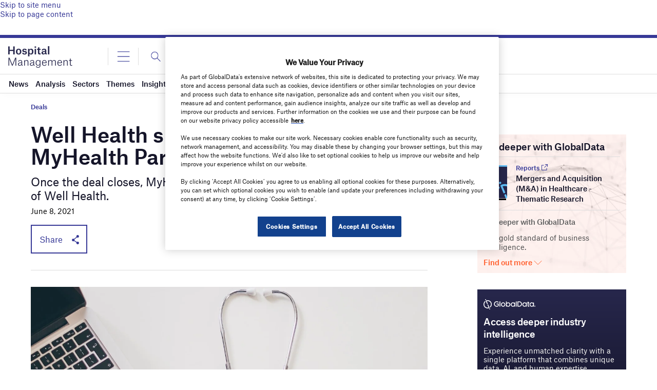

--- FILE ---
content_type: text/html; charset=utf-8
request_url: https://www.google.com/recaptcha/api2/anchor?ar=1&k=6LcqBjQUAAAAAOm0OoVcGhdeuwRaYeG44rfzGqtv&co=aHR0cHM6Ly93d3cuaG9zcGl0YWxtYW5hZ2VtZW50Lm5ldDo0NDM.&hl=en&v=PoyoqOPhxBO7pBk68S4YbpHZ&size=normal&anchor-ms=20000&execute-ms=30000&cb=rwlxp17228mi
body_size: 49299
content:
<!DOCTYPE HTML><html dir="ltr" lang="en"><head><meta http-equiv="Content-Type" content="text/html; charset=UTF-8">
<meta http-equiv="X-UA-Compatible" content="IE=edge">
<title>reCAPTCHA</title>
<style type="text/css">
/* cyrillic-ext */
@font-face {
  font-family: 'Roboto';
  font-style: normal;
  font-weight: 400;
  font-stretch: 100%;
  src: url(//fonts.gstatic.com/s/roboto/v48/KFO7CnqEu92Fr1ME7kSn66aGLdTylUAMa3GUBHMdazTgWw.woff2) format('woff2');
  unicode-range: U+0460-052F, U+1C80-1C8A, U+20B4, U+2DE0-2DFF, U+A640-A69F, U+FE2E-FE2F;
}
/* cyrillic */
@font-face {
  font-family: 'Roboto';
  font-style: normal;
  font-weight: 400;
  font-stretch: 100%;
  src: url(//fonts.gstatic.com/s/roboto/v48/KFO7CnqEu92Fr1ME7kSn66aGLdTylUAMa3iUBHMdazTgWw.woff2) format('woff2');
  unicode-range: U+0301, U+0400-045F, U+0490-0491, U+04B0-04B1, U+2116;
}
/* greek-ext */
@font-face {
  font-family: 'Roboto';
  font-style: normal;
  font-weight: 400;
  font-stretch: 100%;
  src: url(//fonts.gstatic.com/s/roboto/v48/KFO7CnqEu92Fr1ME7kSn66aGLdTylUAMa3CUBHMdazTgWw.woff2) format('woff2');
  unicode-range: U+1F00-1FFF;
}
/* greek */
@font-face {
  font-family: 'Roboto';
  font-style: normal;
  font-weight: 400;
  font-stretch: 100%;
  src: url(//fonts.gstatic.com/s/roboto/v48/KFO7CnqEu92Fr1ME7kSn66aGLdTylUAMa3-UBHMdazTgWw.woff2) format('woff2');
  unicode-range: U+0370-0377, U+037A-037F, U+0384-038A, U+038C, U+038E-03A1, U+03A3-03FF;
}
/* math */
@font-face {
  font-family: 'Roboto';
  font-style: normal;
  font-weight: 400;
  font-stretch: 100%;
  src: url(//fonts.gstatic.com/s/roboto/v48/KFO7CnqEu92Fr1ME7kSn66aGLdTylUAMawCUBHMdazTgWw.woff2) format('woff2');
  unicode-range: U+0302-0303, U+0305, U+0307-0308, U+0310, U+0312, U+0315, U+031A, U+0326-0327, U+032C, U+032F-0330, U+0332-0333, U+0338, U+033A, U+0346, U+034D, U+0391-03A1, U+03A3-03A9, U+03B1-03C9, U+03D1, U+03D5-03D6, U+03F0-03F1, U+03F4-03F5, U+2016-2017, U+2034-2038, U+203C, U+2040, U+2043, U+2047, U+2050, U+2057, U+205F, U+2070-2071, U+2074-208E, U+2090-209C, U+20D0-20DC, U+20E1, U+20E5-20EF, U+2100-2112, U+2114-2115, U+2117-2121, U+2123-214F, U+2190, U+2192, U+2194-21AE, U+21B0-21E5, U+21F1-21F2, U+21F4-2211, U+2213-2214, U+2216-22FF, U+2308-230B, U+2310, U+2319, U+231C-2321, U+2336-237A, U+237C, U+2395, U+239B-23B7, U+23D0, U+23DC-23E1, U+2474-2475, U+25AF, U+25B3, U+25B7, U+25BD, U+25C1, U+25CA, U+25CC, U+25FB, U+266D-266F, U+27C0-27FF, U+2900-2AFF, U+2B0E-2B11, U+2B30-2B4C, U+2BFE, U+3030, U+FF5B, U+FF5D, U+1D400-1D7FF, U+1EE00-1EEFF;
}
/* symbols */
@font-face {
  font-family: 'Roboto';
  font-style: normal;
  font-weight: 400;
  font-stretch: 100%;
  src: url(//fonts.gstatic.com/s/roboto/v48/KFO7CnqEu92Fr1ME7kSn66aGLdTylUAMaxKUBHMdazTgWw.woff2) format('woff2');
  unicode-range: U+0001-000C, U+000E-001F, U+007F-009F, U+20DD-20E0, U+20E2-20E4, U+2150-218F, U+2190, U+2192, U+2194-2199, U+21AF, U+21E6-21F0, U+21F3, U+2218-2219, U+2299, U+22C4-22C6, U+2300-243F, U+2440-244A, U+2460-24FF, U+25A0-27BF, U+2800-28FF, U+2921-2922, U+2981, U+29BF, U+29EB, U+2B00-2BFF, U+4DC0-4DFF, U+FFF9-FFFB, U+10140-1018E, U+10190-1019C, U+101A0, U+101D0-101FD, U+102E0-102FB, U+10E60-10E7E, U+1D2C0-1D2D3, U+1D2E0-1D37F, U+1F000-1F0FF, U+1F100-1F1AD, U+1F1E6-1F1FF, U+1F30D-1F30F, U+1F315, U+1F31C, U+1F31E, U+1F320-1F32C, U+1F336, U+1F378, U+1F37D, U+1F382, U+1F393-1F39F, U+1F3A7-1F3A8, U+1F3AC-1F3AF, U+1F3C2, U+1F3C4-1F3C6, U+1F3CA-1F3CE, U+1F3D4-1F3E0, U+1F3ED, U+1F3F1-1F3F3, U+1F3F5-1F3F7, U+1F408, U+1F415, U+1F41F, U+1F426, U+1F43F, U+1F441-1F442, U+1F444, U+1F446-1F449, U+1F44C-1F44E, U+1F453, U+1F46A, U+1F47D, U+1F4A3, U+1F4B0, U+1F4B3, U+1F4B9, U+1F4BB, U+1F4BF, U+1F4C8-1F4CB, U+1F4D6, U+1F4DA, U+1F4DF, U+1F4E3-1F4E6, U+1F4EA-1F4ED, U+1F4F7, U+1F4F9-1F4FB, U+1F4FD-1F4FE, U+1F503, U+1F507-1F50B, U+1F50D, U+1F512-1F513, U+1F53E-1F54A, U+1F54F-1F5FA, U+1F610, U+1F650-1F67F, U+1F687, U+1F68D, U+1F691, U+1F694, U+1F698, U+1F6AD, U+1F6B2, U+1F6B9-1F6BA, U+1F6BC, U+1F6C6-1F6CF, U+1F6D3-1F6D7, U+1F6E0-1F6EA, U+1F6F0-1F6F3, U+1F6F7-1F6FC, U+1F700-1F7FF, U+1F800-1F80B, U+1F810-1F847, U+1F850-1F859, U+1F860-1F887, U+1F890-1F8AD, U+1F8B0-1F8BB, U+1F8C0-1F8C1, U+1F900-1F90B, U+1F93B, U+1F946, U+1F984, U+1F996, U+1F9E9, U+1FA00-1FA6F, U+1FA70-1FA7C, U+1FA80-1FA89, U+1FA8F-1FAC6, U+1FACE-1FADC, U+1FADF-1FAE9, U+1FAF0-1FAF8, U+1FB00-1FBFF;
}
/* vietnamese */
@font-face {
  font-family: 'Roboto';
  font-style: normal;
  font-weight: 400;
  font-stretch: 100%;
  src: url(//fonts.gstatic.com/s/roboto/v48/KFO7CnqEu92Fr1ME7kSn66aGLdTylUAMa3OUBHMdazTgWw.woff2) format('woff2');
  unicode-range: U+0102-0103, U+0110-0111, U+0128-0129, U+0168-0169, U+01A0-01A1, U+01AF-01B0, U+0300-0301, U+0303-0304, U+0308-0309, U+0323, U+0329, U+1EA0-1EF9, U+20AB;
}
/* latin-ext */
@font-face {
  font-family: 'Roboto';
  font-style: normal;
  font-weight: 400;
  font-stretch: 100%;
  src: url(//fonts.gstatic.com/s/roboto/v48/KFO7CnqEu92Fr1ME7kSn66aGLdTylUAMa3KUBHMdazTgWw.woff2) format('woff2');
  unicode-range: U+0100-02BA, U+02BD-02C5, U+02C7-02CC, U+02CE-02D7, U+02DD-02FF, U+0304, U+0308, U+0329, U+1D00-1DBF, U+1E00-1E9F, U+1EF2-1EFF, U+2020, U+20A0-20AB, U+20AD-20C0, U+2113, U+2C60-2C7F, U+A720-A7FF;
}
/* latin */
@font-face {
  font-family: 'Roboto';
  font-style: normal;
  font-weight: 400;
  font-stretch: 100%;
  src: url(//fonts.gstatic.com/s/roboto/v48/KFO7CnqEu92Fr1ME7kSn66aGLdTylUAMa3yUBHMdazQ.woff2) format('woff2');
  unicode-range: U+0000-00FF, U+0131, U+0152-0153, U+02BB-02BC, U+02C6, U+02DA, U+02DC, U+0304, U+0308, U+0329, U+2000-206F, U+20AC, U+2122, U+2191, U+2193, U+2212, U+2215, U+FEFF, U+FFFD;
}
/* cyrillic-ext */
@font-face {
  font-family: 'Roboto';
  font-style: normal;
  font-weight: 500;
  font-stretch: 100%;
  src: url(//fonts.gstatic.com/s/roboto/v48/KFO7CnqEu92Fr1ME7kSn66aGLdTylUAMa3GUBHMdazTgWw.woff2) format('woff2');
  unicode-range: U+0460-052F, U+1C80-1C8A, U+20B4, U+2DE0-2DFF, U+A640-A69F, U+FE2E-FE2F;
}
/* cyrillic */
@font-face {
  font-family: 'Roboto';
  font-style: normal;
  font-weight: 500;
  font-stretch: 100%;
  src: url(//fonts.gstatic.com/s/roboto/v48/KFO7CnqEu92Fr1ME7kSn66aGLdTylUAMa3iUBHMdazTgWw.woff2) format('woff2');
  unicode-range: U+0301, U+0400-045F, U+0490-0491, U+04B0-04B1, U+2116;
}
/* greek-ext */
@font-face {
  font-family: 'Roboto';
  font-style: normal;
  font-weight: 500;
  font-stretch: 100%;
  src: url(//fonts.gstatic.com/s/roboto/v48/KFO7CnqEu92Fr1ME7kSn66aGLdTylUAMa3CUBHMdazTgWw.woff2) format('woff2');
  unicode-range: U+1F00-1FFF;
}
/* greek */
@font-face {
  font-family: 'Roboto';
  font-style: normal;
  font-weight: 500;
  font-stretch: 100%;
  src: url(//fonts.gstatic.com/s/roboto/v48/KFO7CnqEu92Fr1ME7kSn66aGLdTylUAMa3-UBHMdazTgWw.woff2) format('woff2');
  unicode-range: U+0370-0377, U+037A-037F, U+0384-038A, U+038C, U+038E-03A1, U+03A3-03FF;
}
/* math */
@font-face {
  font-family: 'Roboto';
  font-style: normal;
  font-weight: 500;
  font-stretch: 100%;
  src: url(//fonts.gstatic.com/s/roboto/v48/KFO7CnqEu92Fr1ME7kSn66aGLdTylUAMawCUBHMdazTgWw.woff2) format('woff2');
  unicode-range: U+0302-0303, U+0305, U+0307-0308, U+0310, U+0312, U+0315, U+031A, U+0326-0327, U+032C, U+032F-0330, U+0332-0333, U+0338, U+033A, U+0346, U+034D, U+0391-03A1, U+03A3-03A9, U+03B1-03C9, U+03D1, U+03D5-03D6, U+03F0-03F1, U+03F4-03F5, U+2016-2017, U+2034-2038, U+203C, U+2040, U+2043, U+2047, U+2050, U+2057, U+205F, U+2070-2071, U+2074-208E, U+2090-209C, U+20D0-20DC, U+20E1, U+20E5-20EF, U+2100-2112, U+2114-2115, U+2117-2121, U+2123-214F, U+2190, U+2192, U+2194-21AE, U+21B0-21E5, U+21F1-21F2, U+21F4-2211, U+2213-2214, U+2216-22FF, U+2308-230B, U+2310, U+2319, U+231C-2321, U+2336-237A, U+237C, U+2395, U+239B-23B7, U+23D0, U+23DC-23E1, U+2474-2475, U+25AF, U+25B3, U+25B7, U+25BD, U+25C1, U+25CA, U+25CC, U+25FB, U+266D-266F, U+27C0-27FF, U+2900-2AFF, U+2B0E-2B11, U+2B30-2B4C, U+2BFE, U+3030, U+FF5B, U+FF5D, U+1D400-1D7FF, U+1EE00-1EEFF;
}
/* symbols */
@font-face {
  font-family: 'Roboto';
  font-style: normal;
  font-weight: 500;
  font-stretch: 100%;
  src: url(//fonts.gstatic.com/s/roboto/v48/KFO7CnqEu92Fr1ME7kSn66aGLdTylUAMaxKUBHMdazTgWw.woff2) format('woff2');
  unicode-range: U+0001-000C, U+000E-001F, U+007F-009F, U+20DD-20E0, U+20E2-20E4, U+2150-218F, U+2190, U+2192, U+2194-2199, U+21AF, U+21E6-21F0, U+21F3, U+2218-2219, U+2299, U+22C4-22C6, U+2300-243F, U+2440-244A, U+2460-24FF, U+25A0-27BF, U+2800-28FF, U+2921-2922, U+2981, U+29BF, U+29EB, U+2B00-2BFF, U+4DC0-4DFF, U+FFF9-FFFB, U+10140-1018E, U+10190-1019C, U+101A0, U+101D0-101FD, U+102E0-102FB, U+10E60-10E7E, U+1D2C0-1D2D3, U+1D2E0-1D37F, U+1F000-1F0FF, U+1F100-1F1AD, U+1F1E6-1F1FF, U+1F30D-1F30F, U+1F315, U+1F31C, U+1F31E, U+1F320-1F32C, U+1F336, U+1F378, U+1F37D, U+1F382, U+1F393-1F39F, U+1F3A7-1F3A8, U+1F3AC-1F3AF, U+1F3C2, U+1F3C4-1F3C6, U+1F3CA-1F3CE, U+1F3D4-1F3E0, U+1F3ED, U+1F3F1-1F3F3, U+1F3F5-1F3F7, U+1F408, U+1F415, U+1F41F, U+1F426, U+1F43F, U+1F441-1F442, U+1F444, U+1F446-1F449, U+1F44C-1F44E, U+1F453, U+1F46A, U+1F47D, U+1F4A3, U+1F4B0, U+1F4B3, U+1F4B9, U+1F4BB, U+1F4BF, U+1F4C8-1F4CB, U+1F4D6, U+1F4DA, U+1F4DF, U+1F4E3-1F4E6, U+1F4EA-1F4ED, U+1F4F7, U+1F4F9-1F4FB, U+1F4FD-1F4FE, U+1F503, U+1F507-1F50B, U+1F50D, U+1F512-1F513, U+1F53E-1F54A, U+1F54F-1F5FA, U+1F610, U+1F650-1F67F, U+1F687, U+1F68D, U+1F691, U+1F694, U+1F698, U+1F6AD, U+1F6B2, U+1F6B9-1F6BA, U+1F6BC, U+1F6C6-1F6CF, U+1F6D3-1F6D7, U+1F6E0-1F6EA, U+1F6F0-1F6F3, U+1F6F7-1F6FC, U+1F700-1F7FF, U+1F800-1F80B, U+1F810-1F847, U+1F850-1F859, U+1F860-1F887, U+1F890-1F8AD, U+1F8B0-1F8BB, U+1F8C0-1F8C1, U+1F900-1F90B, U+1F93B, U+1F946, U+1F984, U+1F996, U+1F9E9, U+1FA00-1FA6F, U+1FA70-1FA7C, U+1FA80-1FA89, U+1FA8F-1FAC6, U+1FACE-1FADC, U+1FADF-1FAE9, U+1FAF0-1FAF8, U+1FB00-1FBFF;
}
/* vietnamese */
@font-face {
  font-family: 'Roboto';
  font-style: normal;
  font-weight: 500;
  font-stretch: 100%;
  src: url(//fonts.gstatic.com/s/roboto/v48/KFO7CnqEu92Fr1ME7kSn66aGLdTylUAMa3OUBHMdazTgWw.woff2) format('woff2');
  unicode-range: U+0102-0103, U+0110-0111, U+0128-0129, U+0168-0169, U+01A0-01A1, U+01AF-01B0, U+0300-0301, U+0303-0304, U+0308-0309, U+0323, U+0329, U+1EA0-1EF9, U+20AB;
}
/* latin-ext */
@font-face {
  font-family: 'Roboto';
  font-style: normal;
  font-weight: 500;
  font-stretch: 100%;
  src: url(//fonts.gstatic.com/s/roboto/v48/KFO7CnqEu92Fr1ME7kSn66aGLdTylUAMa3KUBHMdazTgWw.woff2) format('woff2');
  unicode-range: U+0100-02BA, U+02BD-02C5, U+02C7-02CC, U+02CE-02D7, U+02DD-02FF, U+0304, U+0308, U+0329, U+1D00-1DBF, U+1E00-1E9F, U+1EF2-1EFF, U+2020, U+20A0-20AB, U+20AD-20C0, U+2113, U+2C60-2C7F, U+A720-A7FF;
}
/* latin */
@font-face {
  font-family: 'Roboto';
  font-style: normal;
  font-weight: 500;
  font-stretch: 100%;
  src: url(//fonts.gstatic.com/s/roboto/v48/KFO7CnqEu92Fr1ME7kSn66aGLdTylUAMa3yUBHMdazQ.woff2) format('woff2');
  unicode-range: U+0000-00FF, U+0131, U+0152-0153, U+02BB-02BC, U+02C6, U+02DA, U+02DC, U+0304, U+0308, U+0329, U+2000-206F, U+20AC, U+2122, U+2191, U+2193, U+2212, U+2215, U+FEFF, U+FFFD;
}
/* cyrillic-ext */
@font-face {
  font-family: 'Roboto';
  font-style: normal;
  font-weight: 900;
  font-stretch: 100%;
  src: url(//fonts.gstatic.com/s/roboto/v48/KFO7CnqEu92Fr1ME7kSn66aGLdTylUAMa3GUBHMdazTgWw.woff2) format('woff2');
  unicode-range: U+0460-052F, U+1C80-1C8A, U+20B4, U+2DE0-2DFF, U+A640-A69F, U+FE2E-FE2F;
}
/* cyrillic */
@font-face {
  font-family: 'Roboto';
  font-style: normal;
  font-weight: 900;
  font-stretch: 100%;
  src: url(//fonts.gstatic.com/s/roboto/v48/KFO7CnqEu92Fr1ME7kSn66aGLdTylUAMa3iUBHMdazTgWw.woff2) format('woff2');
  unicode-range: U+0301, U+0400-045F, U+0490-0491, U+04B0-04B1, U+2116;
}
/* greek-ext */
@font-face {
  font-family: 'Roboto';
  font-style: normal;
  font-weight: 900;
  font-stretch: 100%;
  src: url(//fonts.gstatic.com/s/roboto/v48/KFO7CnqEu92Fr1ME7kSn66aGLdTylUAMa3CUBHMdazTgWw.woff2) format('woff2');
  unicode-range: U+1F00-1FFF;
}
/* greek */
@font-face {
  font-family: 'Roboto';
  font-style: normal;
  font-weight: 900;
  font-stretch: 100%;
  src: url(//fonts.gstatic.com/s/roboto/v48/KFO7CnqEu92Fr1ME7kSn66aGLdTylUAMa3-UBHMdazTgWw.woff2) format('woff2');
  unicode-range: U+0370-0377, U+037A-037F, U+0384-038A, U+038C, U+038E-03A1, U+03A3-03FF;
}
/* math */
@font-face {
  font-family: 'Roboto';
  font-style: normal;
  font-weight: 900;
  font-stretch: 100%;
  src: url(//fonts.gstatic.com/s/roboto/v48/KFO7CnqEu92Fr1ME7kSn66aGLdTylUAMawCUBHMdazTgWw.woff2) format('woff2');
  unicode-range: U+0302-0303, U+0305, U+0307-0308, U+0310, U+0312, U+0315, U+031A, U+0326-0327, U+032C, U+032F-0330, U+0332-0333, U+0338, U+033A, U+0346, U+034D, U+0391-03A1, U+03A3-03A9, U+03B1-03C9, U+03D1, U+03D5-03D6, U+03F0-03F1, U+03F4-03F5, U+2016-2017, U+2034-2038, U+203C, U+2040, U+2043, U+2047, U+2050, U+2057, U+205F, U+2070-2071, U+2074-208E, U+2090-209C, U+20D0-20DC, U+20E1, U+20E5-20EF, U+2100-2112, U+2114-2115, U+2117-2121, U+2123-214F, U+2190, U+2192, U+2194-21AE, U+21B0-21E5, U+21F1-21F2, U+21F4-2211, U+2213-2214, U+2216-22FF, U+2308-230B, U+2310, U+2319, U+231C-2321, U+2336-237A, U+237C, U+2395, U+239B-23B7, U+23D0, U+23DC-23E1, U+2474-2475, U+25AF, U+25B3, U+25B7, U+25BD, U+25C1, U+25CA, U+25CC, U+25FB, U+266D-266F, U+27C0-27FF, U+2900-2AFF, U+2B0E-2B11, U+2B30-2B4C, U+2BFE, U+3030, U+FF5B, U+FF5D, U+1D400-1D7FF, U+1EE00-1EEFF;
}
/* symbols */
@font-face {
  font-family: 'Roboto';
  font-style: normal;
  font-weight: 900;
  font-stretch: 100%;
  src: url(//fonts.gstatic.com/s/roboto/v48/KFO7CnqEu92Fr1ME7kSn66aGLdTylUAMaxKUBHMdazTgWw.woff2) format('woff2');
  unicode-range: U+0001-000C, U+000E-001F, U+007F-009F, U+20DD-20E0, U+20E2-20E4, U+2150-218F, U+2190, U+2192, U+2194-2199, U+21AF, U+21E6-21F0, U+21F3, U+2218-2219, U+2299, U+22C4-22C6, U+2300-243F, U+2440-244A, U+2460-24FF, U+25A0-27BF, U+2800-28FF, U+2921-2922, U+2981, U+29BF, U+29EB, U+2B00-2BFF, U+4DC0-4DFF, U+FFF9-FFFB, U+10140-1018E, U+10190-1019C, U+101A0, U+101D0-101FD, U+102E0-102FB, U+10E60-10E7E, U+1D2C0-1D2D3, U+1D2E0-1D37F, U+1F000-1F0FF, U+1F100-1F1AD, U+1F1E6-1F1FF, U+1F30D-1F30F, U+1F315, U+1F31C, U+1F31E, U+1F320-1F32C, U+1F336, U+1F378, U+1F37D, U+1F382, U+1F393-1F39F, U+1F3A7-1F3A8, U+1F3AC-1F3AF, U+1F3C2, U+1F3C4-1F3C6, U+1F3CA-1F3CE, U+1F3D4-1F3E0, U+1F3ED, U+1F3F1-1F3F3, U+1F3F5-1F3F7, U+1F408, U+1F415, U+1F41F, U+1F426, U+1F43F, U+1F441-1F442, U+1F444, U+1F446-1F449, U+1F44C-1F44E, U+1F453, U+1F46A, U+1F47D, U+1F4A3, U+1F4B0, U+1F4B3, U+1F4B9, U+1F4BB, U+1F4BF, U+1F4C8-1F4CB, U+1F4D6, U+1F4DA, U+1F4DF, U+1F4E3-1F4E6, U+1F4EA-1F4ED, U+1F4F7, U+1F4F9-1F4FB, U+1F4FD-1F4FE, U+1F503, U+1F507-1F50B, U+1F50D, U+1F512-1F513, U+1F53E-1F54A, U+1F54F-1F5FA, U+1F610, U+1F650-1F67F, U+1F687, U+1F68D, U+1F691, U+1F694, U+1F698, U+1F6AD, U+1F6B2, U+1F6B9-1F6BA, U+1F6BC, U+1F6C6-1F6CF, U+1F6D3-1F6D7, U+1F6E0-1F6EA, U+1F6F0-1F6F3, U+1F6F7-1F6FC, U+1F700-1F7FF, U+1F800-1F80B, U+1F810-1F847, U+1F850-1F859, U+1F860-1F887, U+1F890-1F8AD, U+1F8B0-1F8BB, U+1F8C0-1F8C1, U+1F900-1F90B, U+1F93B, U+1F946, U+1F984, U+1F996, U+1F9E9, U+1FA00-1FA6F, U+1FA70-1FA7C, U+1FA80-1FA89, U+1FA8F-1FAC6, U+1FACE-1FADC, U+1FADF-1FAE9, U+1FAF0-1FAF8, U+1FB00-1FBFF;
}
/* vietnamese */
@font-face {
  font-family: 'Roboto';
  font-style: normal;
  font-weight: 900;
  font-stretch: 100%;
  src: url(//fonts.gstatic.com/s/roboto/v48/KFO7CnqEu92Fr1ME7kSn66aGLdTylUAMa3OUBHMdazTgWw.woff2) format('woff2');
  unicode-range: U+0102-0103, U+0110-0111, U+0128-0129, U+0168-0169, U+01A0-01A1, U+01AF-01B0, U+0300-0301, U+0303-0304, U+0308-0309, U+0323, U+0329, U+1EA0-1EF9, U+20AB;
}
/* latin-ext */
@font-face {
  font-family: 'Roboto';
  font-style: normal;
  font-weight: 900;
  font-stretch: 100%;
  src: url(//fonts.gstatic.com/s/roboto/v48/KFO7CnqEu92Fr1ME7kSn66aGLdTylUAMa3KUBHMdazTgWw.woff2) format('woff2');
  unicode-range: U+0100-02BA, U+02BD-02C5, U+02C7-02CC, U+02CE-02D7, U+02DD-02FF, U+0304, U+0308, U+0329, U+1D00-1DBF, U+1E00-1E9F, U+1EF2-1EFF, U+2020, U+20A0-20AB, U+20AD-20C0, U+2113, U+2C60-2C7F, U+A720-A7FF;
}
/* latin */
@font-face {
  font-family: 'Roboto';
  font-style: normal;
  font-weight: 900;
  font-stretch: 100%;
  src: url(//fonts.gstatic.com/s/roboto/v48/KFO7CnqEu92Fr1ME7kSn66aGLdTylUAMa3yUBHMdazQ.woff2) format('woff2');
  unicode-range: U+0000-00FF, U+0131, U+0152-0153, U+02BB-02BC, U+02C6, U+02DA, U+02DC, U+0304, U+0308, U+0329, U+2000-206F, U+20AC, U+2122, U+2191, U+2193, U+2212, U+2215, U+FEFF, U+FFFD;
}

</style>
<link rel="stylesheet" type="text/css" href="https://www.gstatic.com/recaptcha/releases/PoyoqOPhxBO7pBk68S4YbpHZ/styles__ltr.css">
<script nonce="BzK1RB_pL4kgqNnJJgZiVA" type="text/javascript">window['__recaptcha_api'] = 'https://www.google.com/recaptcha/api2/';</script>
<script type="text/javascript" src="https://www.gstatic.com/recaptcha/releases/PoyoqOPhxBO7pBk68S4YbpHZ/recaptcha__en.js" nonce="BzK1RB_pL4kgqNnJJgZiVA">
      
    </script></head>
<body><div id="rc-anchor-alert" class="rc-anchor-alert"></div>
<input type="hidden" id="recaptcha-token" value="[base64]">
<script type="text/javascript" nonce="BzK1RB_pL4kgqNnJJgZiVA">
      recaptcha.anchor.Main.init("[\x22ainput\x22,[\x22bgdata\x22,\x22\x22,\[base64]/[base64]/[base64]/[base64]/cjw8ejpyPj4+eil9Y2F0Y2gobCl7dGhyb3cgbDt9fSxIPWZ1bmN0aW9uKHcsdCx6KXtpZih3PT0xOTR8fHc9PTIwOCl0LnZbd10/dC52W3ddLmNvbmNhdCh6KTp0LnZbd109b2Yoeix0KTtlbHNle2lmKHQuYkImJnchPTMxNylyZXR1cm47dz09NjZ8fHc9PTEyMnx8dz09NDcwfHx3PT00NHx8dz09NDE2fHx3PT0zOTd8fHc9PTQyMXx8dz09Njh8fHc9PTcwfHx3PT0xODQ/[base64]/[base64]/[base64]/bmV3IGRbVl0oSlswXSk6cD09Mj9uZXcgZFtWXShKWzBdLEpbMV0pOnA9PTM/bmV3IGRbVl0oSlswXSxKWzFdLEpbMl0pOnA9PTQ/[base64]/[base64]/[base64]/[base64]\x22,\[base64]\\u003d\x22,\x22w5vCqU7Cv8O4w6rCgFUYFjDCv8K5w55WecK4wqNfwonDlSzDghoww64Fw7UYwpTDvCZaw7gQO8KxRx9KaDXDhMOrWynCusOxwp1XwpV9w4rCu8Ogw7YGc8OLw68iUynDkcKLw5Itwo0pS8OQwp9QB8K/wpHCvFnDkmLCmsOBwpNQQ100w6hddcKkZ3cpwoEeGsK9wpbCrFNfLcKOYsKeZsKrKcO0LiDDn1rDlcKjWcKjEk9Rw7RjLh/Ds8K0wr4KQsKGPMKYw6jDoA3CnDvDqgpICMKENMKtwqnDsnDCoh51ewPDngI1w51Nw6lvw4/CrnDDlMOOPyDDmMOawr9YEMKOwqjDpGbCm8K6wqUFw7deR8KuA8O2IcKzVcKnAMOxe3LCqkbCocORw7/DqQLCkScxw4kJK1LDl8Kvw67DscOGfFXDjizDksK2w6jDv3F3VcKIwpNJw5DDkxjDtsKFwqouwq8/Tk3DvR0EUSPDisOHc8OkFMK1wrPDtj4lecO2woghw4zCo34KfMOlwr4wwp3Dg8Kyw4xcwpkWGQxRw4ohMhLCv8KEwo0Nw6fDqzQ4wroiTTtEe1bCvk5vwrrDpcKeV8KsOMOoYgTCusK1w6HDlMK6w7p/wrxbMQXCkCTDgyJFwpXDm2kMN2TDlGd9XxEww5bDncKTw5Vpw57CrsO8FMOQI8KUPsKGMXRIworDpwHChB/Dhi7CsE7Cg8KtPsOCZ2EjDUBMKMOUw7B7w5JqZMKdwrPDuEwzGTUHw4fCixMxai/CswoRwrfCjTkuE8K2TsKjwoHDim9hwps8w6zCpsK0wozChAMJwo9sw79/wpbDiDBCw5ogPT4YwogYDMOHw4LDu0Mdw54GOMOTwoXCrMOzwoPCnGZiQEczCAnCucK9YzfDhSV6ccOED8OawoUQw57DisO5N0V8ScK+V8OUS8OWw5kIwr/DscOcIMK5E8OUw4libzp0w5UDwrl0dTIxAF/CjMKad0DDqcKSwo3CvTXDqMK7woXDvD0JWxYpw5XDvcOcOXkWw5p/LCwaPAbDnjYIwpPCosOUDlw3SX0Rw67Ckh7CmBLChsK0w43DsDhaw4Vgw7oxMcOjw67DpmNpwrIoGGlGw7c2IcOUDg/[base64]/DtUzDkGzDqQrCl3cRI2F/[base64]/[base64]/Dj8OtwpDDhMKkZcKBLcOFXMOYY8O+RcOaw5/DlsKyV8OHeTBbwrfCt8OiRMKDZMKmGmDDrkjDoMOEwq/CksOPHgJJwrHDv8OewqAlwo/ChsO4w5XDrMKXOnHDt0HCsnHDl3rCsMKwGSrDj1MnfsODw4g9MMOGWMObw7kawojDpULDiVwbw5TCgsO8w6k/[base64]/CiTYgdVDCjsOowofChcK+RGHCmMOOYQITHVQYw7nCoMKAXsKFEBnCscOsNilJdjUvw587ScKswo/CmcOwwqVpc8OvFlY6wq/DkB0IfMKdwrzCoHwCdxxJw5nDpcO6B8OFw7rCnQpTJsK0b3rDlnvCi2s/w68HMcO4cMOnw4/ChhXDuBMHGMO/woZ3TsOUw4LDgsK+wotLCD4vwqDCoMOsYCZLZBTCpy8rW8OtYMKECn1dw4jDrCvDgcKKS8OdRMKJM8O/WsKyAsONwoV7wrlJADLDoisYb2fDom/DhikBwpMWKi5xcWEAKSvDrsKXdsO7GMKAw4DDlSPCpDrDlMOmwoTDi1hIw4nCncOLw5UYHMKsQ8ONwpXCgh7CgA7DojEoeMKBNVTDuzJoHMK4w5E9wqlQXcKwPTomw4rDhAtrcl84w43DucOAeBTChsOMwp/DmsOBw4gGKFh7wqLCn8K9w5FGL8Kmw4jDksKwDsKOw5nCucKUwo3CvG4LK8KiwrR0w5RwYcKBwqnCmcKoMQzCv8OrSiPCpsKPPinCmcKQwo/[base64]/BsKlbUtSRMKhw5hoQEVYwoHDnkzDlQFfwqHCh2PCog/CsxJbwqEIwpzDizpNbHvCik/ChMK5w61Ew75qHMOrw7fDun/Ds8OxwrtBwpPDp8Khw7HDmgrDocKrw5g8YMOCVAHClcOmw4Z/YkNywpgGTMOCwo/Cp2DDm8Ovw57CiUnCocO7aUnCtW/CtGPCshRwJcKmZsKzPsKRU8Kbw55HTMKwR2pjwoNwAcKrw7LDsT8IMWBTd3R4w6TCo8Kyw7AWfcOyGD9LdwBQc8K0L39ZNyFvICZyw5McbcO0w6cuwoDCqcO1wq9kQwpOJ8OKw6R3wqrDucOOcsO8T8OVwo/CkMK7A34HwpXCl8KXPMK9LcKsw67CvcOMw4kyT1s6LcKuZSktJkoAwr3ClcKDdUhZbX1VKcKCwpNSw5lfw5sww7p/w6zCrB47KMOJw5wvccOTwr7CnwQVw4XDqXjDrMORT1zDr8OzdRtDw6Uvw7Ahw7lqVsOudMO5JQLCnMOJNsOJAysbXsK3wq80w5sFHMOjYGMBwpjClF8ULMKbF3/DmGbDi8Kaw5nCs3t+bMKEPMKOLBDDi8OiNz3Dr8OrCjfClMK5eDrClcKeKVzDsDDDmR3DuhLDknPDtBonwrzClMODU8Kjw5wXwo17woTCjMKkEj99dyMdwr/DosKFw5ogwo3CokTCvAEqJGbCj8KdUjDDu8KKGmzDlcKYZ3fDmDrCsMOiDTvCiynCtcKzwpteccOTLn1Mw5Vuw4TCr8Kfw492BSQqw5HDvsKDP8OlwpbDjsOrw713wqFJFhRcOR7DvMKlU0TDg8OZwpTCpD/Crw/[base64]/CpgjCqMOVw5Upwr1bCcOqXkhqw4XDlsOwW31Fcn/CiMKVGGLDlndPJ8OcQMKYYSkIwqjDpcOPwr/DiTcifsOvwpPCscKxw74Bwo1Hwrwtwq/DjsKTQsK5McOHw4c6wrgqDcKvIUQEw7bCk2AGwrrClG8/w7XDrgjClUgcw6nCt8Okwo1ICjPDkcOgwporLMOycMK/w4gvP8OPMlM6W3LDo8KKA8OfP8OVEA1GccOYOMKYBmh/NAvDhMO1w55GZsOJTlo8CjEow4TCrsKwXGXDsXTDrjfCh3/CnsK0wokzc8OYwp7CiRbCoMOuS1fDolEUcT9MTcKEecK9RyHCuylEw647CinDhsKQw5TCjMOpOg8Zw5HDlENVRQTCpsK+w63CmMOHw4PCmcKyw7zDmMOLwoJMNlzCpMKUMlkbCMOnwpJew6LDhMO3w53DpEnDusKPwrPCucKZwrYBasKLDH/DjMKZXMKHa8Ojw5jDoj9gwolzwr0kScKaCBfDjMK3w6PDul/DlMOJwpzCvMOKVw4Hw6XCkMKwwprDt09Vw7hdWcKUw44zJ8Ozwq5bwrh/e15bblzDuxZiTEliw6NQwrHDm8KIwqnDogxpwrtRwrwPEk4ywoDDvMOmXcONccKSaMOqVjAcwpZWw5TDhR3DsQHCqmcQHMKawqxVLMOHwrZewr/[base64]/ClsOxMlbDtcKIOFjDlhBHw5XCo1A+wpTDt2ljKEnCmMOfVFtaWjcjw4zDs3prVx8GwpQSLsOzwqdWU8KDwoFBw7IcVcKYwrzDq11GwoLDjDnDmcOLcm/[base64]/CsAomw7LCpMKsw5zDgzTCp8OYw5JYwrHDrW3CjsKcACglw77DrjjDpMKrfsK9aMOoMTLCiFFhK8KSX8ODPTvCmsOuw45EBFHCtGYCW8Odw4nDocKZA8OEKMO9L8KewrDCuUPDmDrDpMKGWsKMwqBcw4DDsz56dWXDgQnCtHsMZG86w5/Dpn7CksK5cinDhsO4U8K5TMO/ZHnDkMO5wrLDkcO2UA/CtELCr2c+w5DDvsKLw5DCoMOiwql2SVvDoMKGwqliF8KWw6/DlRTDkcOnwpTDlFNwVcO2woA+D8O6w5TCvmZ/[base64]/CnlFCwqN/O8KkDcKPEMKAPsOHXjTDncKLwr47NTLDpgRsw5bChSp+w5VaZ35Vw78tw5kaw5XCvsKCRMKICDQVw5ooFcO1wpzCnsK8WH7Dqz5Nw6gewpzDucOvNi/[base64]/WcKyV8K7BH/CscOSwpLDtl4ESTnDksK+A8OcwqsEYzHCr2JYwobDpRjCjmDCnMO2UcOLQHrDozrCqhjDhMOEw4XDtMOtw53Dmis1w5HDjMKlfcKZwpNfB8OjUMOvw6IaG8K2wqdhf8KRw73CiDFQJALDscO7bylIw5Bfw4fCm8KZH8KUwqR3w7/CkcOwV3cBOsKaBMOhwp3CrF/CocOWw5vCvMOtPMODwozDh8KxHyfCuMKZDMOMwotdEhAGO8O0w5F/BcOBwozCuh3Ck8KuRE7Dui3DpMKeJcKiw7rDhMKCw7IFw4cnw5Mpw7olwpnDg1tuw5nDmcOHTWhXw6Afw59ow4Bow6BaA8K3wrjCuyxvGMKQEMO4w4/DjsKeYw3Cu3PCscO9AcKdXnrCu8Klwr7DisOEX1rDpltQwpgew4nClHlcwoooZzLCiMKjIMOQw5nCuTp8w7soPQnDkS7CqQ0BNMOPIwLCjDLDikfCisK6csK7L3/Dl8OQWhULccK6Q07CtcK2YMOPRcObwoZORSjDjMK4IMOCJ8Ohwq3Dl8KfwrbDrUvCt00fbcOhT3LDiMKlwq4Owq7CrcK1wo/CgiUMw6gfwq7CqGvDiQtqFyVsOsOLw5rDucOCAcKpSsOdTMOMSiVEeTBzBcK/woNJXR7Dh8KLworCllstw4/ChncTd8O/AyjCisKuw5/DhcK/UQlkTMKFN0XDqlIfw6nDgsK9K8O0wo/DpC/CnE/Dp3HDsV3CvsOsw5zCpsKmw6xpw73DugvDmsOlfERPwqAIwofDvMK3w77CpcOWw5Z/wrvDq8O8DEDCkTzDinlTTMKudsKBM1pUC1TDvVExw5gJwozDvBUVwospwog7CBbCrcK0wr/DocOCasOEIsKJQxvDjQ3CgBLCq8OSdiXCkcOFTBsGw4bCmGLCpMKDwqXDrgrDkAo9wqR/YMOkZgoPw5t9YAbCvMKNwro9w50xfxzDllljwpkPwpnDs3LDocKrw59KdR3DqjPCkcKjDcKSw7hdw48gFMOow5DCr1bDnjzDocOgZMOHelXDmRd0J8OfIBcFw4fCscKiCB/DqMK1woRrahfDgMK0w5DDi8OGw4R6WHjClwzCiMKHFxNoH8O5M8K7w6bCqMKfXHMdwpkhw67ChMOJacKaUsKlwooCTxjDlUxOcsOLw6N/w4/Dn8OvRMKSwqbDjAJRR13DgcKNw53CpD3DnMO0RcOtAcOibi7Dg8OEwobDgMOqwpzDmMKnNQrDljF/wpA5a8KmCMOjRAPCiBslfhpUwrHCkGs5VAdqR8KgGMOfwq05woMwPsKvOBPDsErDs8K4XE7DkjVsGMKLwpDCiFHDvsK9w444XRHCpsO9woHDrnIDw5TDkkTDvsOIw5zDqybDt3LDvsKPw5B/[base64]/wot8wq7Cn8OzQCFlw4NMw7fCmsKDRcKDw5Zew6wiAsKlwqcfwp/DqjEGPARNwpwiw7/DlsK9wqvCvmEtw7Zxw67DvWPDmMOrwqRadMO3Gx7Cok9SL1TDoMKPfcK0w4t+ATfChxhJdMO7w4nDv8Kcw4/Cr8OEwobDscOFdQrDp8OSLsKlw7PCokByMsOfw5vCvcKqwq3Cp1nCr8OBFQxQTMKbMMKsf313VMOoeTHCo8KUUSgVw4lcT2lQw5zCnMOmw4/DhMO6bQlNwr0Nwrsdw5vDgiEyw4FewrrCqsO3ZcKqw5DCqGHCmMKuYBYIfcKQw6jCh3QTOS/DgSLDuCRCw4vDncKcZjLDtjMYN8OZwpbDmWTDhMOXwrlGwqZEM0ILJntWw4vCvcKWw7ZvLWXDvT3DjMOsw4rDtxPDr8OqBSDDlMKRFcKbUcKRwoTCoBLCo8K1w4vCqkLDp8O2w53DkMO3w6VLw6kLQMO1bAnCu8KAwpPCi1/[base64]/XWUmw7J+cMObw6gndMKywpLDncOXwooIw7zCkcOIYsK0w6jDpMOqH8OQS8KMw7wswoLCgx1MG0rCpjkhOyrDv8KxwpPCi8OTwqfCksOtwqHCu3dGw4bDh8KVw5nDmDwJD8OZehAmUSbCkSLCmhrCqcKvXsKmfCEUU8OKw5tSCsKVdsO7wpgoN8Ktwp/[base64]/J8O7wrzDtsOQegHCkixewrvCoHN3LsOFw5A+QV7DhsK9d3/DpMOacsOKNcOIBcOtFCvCucK4wpvCgcK/woXDuSlCw6xgw75MwpomecKvwqUwI2bChMOAb17CoAAbN1g2egvDvMOWw4vCucO5wpbCj1XDnTZOPi7Cpml0EsKlw63DksOEwqPDiMOyCcOoUijDkcKew5sHw4tCOMOfS8KDYcKnwr8BLhZWL8KmcMO3w6/CtDdJAFTDlsOafjhoQsOrWcO/EgVxMsKCw6BzwrJVNmfCtG0Lwp7CoDNMUm9Dw5HDuMKOwr8pCHvDisO0wqM/[base64]/CnmkIA0HCl13DnTtjw6gxwpfDlHAyw4/[base64]/CmVvCqsOTOlkIw7LDs8KXbEXDsHwVwrfCuMK8w6HDqFEgwoskWmbCk8Okwpp/wqJzwp5mwq/CvCzDvMO3fj3Cjm4ARynDq8OQwqrCjcKEQAhkw4LDrsOjwp1jw6Icwop/[base64]/CtMO7UDXDmiHDuwwbUhBgVWHCv8KWZsK8XsOZPMOMM8Kyf8OyNMKuw5vDvlpyUMOEZz4fwqPDhETCv8O/wpfDph/CuxUpw4lhwozCo08XwqLCpcO9wpnDgGXDk1bDqCbCvmUFw7DCgGgrLcOpe2nDk8O2IMKJw6vClxo2QsKEEhzCum7CvTFlwpJywrnDsnnDvg7CrFLCjE8iEcKuK8KUfcOTWn7DicOawrRNw7vDqsOdwp/[base64]/ClcORw5vCv8KZwrcGwoMJwq5OQzxew7EVwoBKwozDmzLColNsO29TwoXDjy1fw4PDjMOaw77DkC09P8K5w6QCw4/CpsOze8O0agbCtxjCl3PCuBkDw4QHwp7DqT4EQ8Opd8K5WsKAw6NbFUtlFDHDmsOBQ0wvwqLCgnzChxjDgcOAZ8Kww6oDwogaw5c1w6LDliXCmhspfhBvGVnClw3CpQbDhB9uA8OtwodpwqPDtH/Cl8KvwpfDhsKYR2rCjcKtwrwOwqrCosK/wpMpdMKZcMONwqPCs8OWwrN/[base64]/IcKswoTDjH3DvMOXQTpSccOcwp8jwo/CvlBtRsKLwr0NABzCgQYaPgNJfjHDksOjw6nCiHrDmMKUw4MDw54+wosAFsO7wocKw7gfw4HDsHBLJcKqw4YFw5QswpTCjU8ya2vCtsO1CCc+w7rClcO7wq3CvkrDrcKWFGEAP1IMwqkhwp/DrEvCkn9HwqFtWVDCvsKRbMOLRMKlwrDDr8KQwo7ChF3Du2MXw7/CncK8wo1iSsKYHnPCr8OFcV/DmjJVw5dtwr8uWCjCunVMwr7CsMKywpJrw50hwoPCjUhzb8K4wrUOwqFcwoEQeHHCimvDkgVlw77CoMKCw7zCozsiwp1yKCfCkAnDo8KmV8OewrnDhhnCk8OowpktwocNwrptEF3CqGVwdcO/w4pfF0PDpsOlwrhGw5d/CsKtWsO+JQVNw7VIw4UVwr0sw79+wpIMw7HDlcORG8OkVsKFwop/TMO5UcKNwrVjwrzChsOQw5jDtn/Ds8K7PD4ecsOqworDpcOdc8O0wrjCl1sAw6cJwqliwoPDvU/DocOXc8KyeMOga8KHJ8OZEsO2w5XCh1/[base64]/[base64]/Cj8OEesOsfmooI8Oww7XDjWfDjmTDrMKEScKsw7Y9w73CoCAFwqcBwqTDm8OwbD8hw4ZNQMKXFMOqPxZ7w6/DqMO0bixqwq3CjEAxw5djFsKnw50+woJmw584KcKIw4ITw5k7czhnc8OFwr8vwoXCii0DcFvDpg1Cwq/DrsOow6gGw57Cg3VSfMOsY8KiU2IIwqUew5DDj8OdHMOmwowzw7MIf8Kfw7AGWRxDPsKdNMKLw67DqsK1DcOXRGnDkF9XIw4OdlNxw6/Cj8O5IMKMIcO8w5PDqTbDnGrCkQ5twphuw6jDvTsCJgo4UcO/XDZjw5PCvwPCssKpw6FpwpPChMKqw7bCjMKNw5YFwonCsw9Jw4fCnsK/[base64]/DisO7w5XChG4YwojCjkswwqBwVUHDjcKqw7vCucOXCRt4Vm1vwpHCg8OiGFPDswFLw4nCq3FZwpnDtsO8fUPChh3CiUTCgSHCicKsasKmwoEtX8KNesOzw6E2RcKfwrNnPcK/[base64]/w4rDkcKiQEXCnVvCpcOBSj/CqD/[base64]/w5Z1FAjCoMO/w7zCvn/DnMK9W8OHVi9fwrDDrhEvfjg8wqhdw7bCp8OWwp7Dv8OCwonDr2fCi8KXwqUqw4clwphJFMKbwrLCpWjChFLCiwUbXsKOCcKBOm84w4IQKMOJwokswoBDdsKYw5oGw4xwYcOKw45RAcO0NsOQw6wPwrImKcO7wqR7KTIpa1l6w7A4OzjDj357wpfDjmvDk8Kgfj/[base64]/[base64]/[base64]/[base64]/w7nDhcKsw6fCjBIPacKkw5jDnMOIwrl6wrRyf8K0dRfDnG/[base64]/CryoYwrROw6zCnlFzA3NoEQMYw5/DhDjDgMO7Xx7CpcKcSTN4wrABwpZtwqUhwrvCt0pJw7/DnTzCnsOhOBjCjyASwrDCqzYhZUnCoiYNQ8OLa2vDgH8lw7fDhcKrwoEudFjCiFsKPcKiNsOIworDgCjCkF7Dj8K5Z8KRw4/DhcOTw7h+KB7Dt8K5X8Ohw6pFMcOuw5Y+w6rCpMKDNMKzw7oHw6wibsOZen3CosOwwpJuwozCpcK1wqjDuMO7CgPDrcKJIzfCqFPCqEPCu8Kiw7NzXcOsVjhKKhR/GE89w77Cji8ZwrPDgmXDsMOkwqQSw43DqmsfPlvDkG0kG2PDizA5w7Y9GnfCncO7wqjCqRRpw6h5w5zDg8Kfwo/CgyfCr8Osw78cw6HCh8OzP8OCMjVTwp0BOcKeJsK3HwcdL8K2wo/[base64]/DthbCoinCqifCg1tAwqN/[base64]/DuRrCjXjDvwvCk8OiPgNswrdAw6nDvMKkw6/DsE7CqcOmw5jDk8O/ewvCsQfDicOWCsK/WcONXsK0XsKNw7/DtsOYw7BOclrCqH/[base64]/CqndlRMKDwrrCqcOfBjd8OMK+w4Z+wqnClcKJI27CiV/CnMKcw5Vvw77Dq8KYX8KLESzDvsObTWnCicOCwqLCtcKXwrxbw5vCgMKMa8KuSsKHNlHDq8OrXsKtwr4dfjlgw7DDqMOWOz0kH8Ofwr0jwpvCvcOAMcO+w6wzw6cBYBR7w7J/[base64]/[base64]/wqNDworDlEFdwpfDlcOTw4NsAsKLS8KHw6Mww4bCi8O2WsO+FhRdw70Pw4rDhMOyHMOQw4TCj8K4wq7DmBAsZsKww74wVzVRw7zCuzzDkhzClcOkTULCu3nDjMKtD2pJOy5cTcOEw6oiwr1QPVDDpkpyw6PCsAh2wr/CgAfDpsOpUyJdw5kNcmdlw4lqYMOWUsOCw4k1UMO0HzXCgVdRLi/DtMOJD8KQf1UWVQnDssOUBUnCsmPChGDDtmJ+wonDoMOqScOXw6/DhsOzw4/DtlUGw7/CjTPCugDCvB9zw7YIw57DhsOtwpXDm8OFTsKgw5vCmcOFw6TDpVBWRRPCuMK7fMKWwplGciV8w7dMVFPDgsOdwqvDk8OsLknDgT/DnXTCkMODwqMffg7DnMOFw5Flw7bDpXsLD8KJw64SCj3DontDwrHCmMOGO8KXUsOFw4gEaMOWw5TDgcOBw5FIRsKQw4jDoiZnY8K4wqfCqVvCmsKVCGJPYMO8L8KYw5tpJsOXwoAxcUE/w40BwqwJw6XChSzDnMKXb3cMw5oFw45cwp01w5gGM8KmQMO9bsOXwoMIw6wVwo/Dqm9EwoRLw43ClRDDnwsnbkg9w51HbcKTwpjCkMK5wpjDmsKiwrY/[base64]/CqzzCn018woUJw7DCkk/Cv0HDgHLCqMONO8Ozw4wSeMO2ZQvDmMKDwpvCr20UNMKTwqbDrUzDjVZQJsOEMErDusOKVwjCoW/DjcKAHsK5wqFjN37ChSLCuGkaw6jDrgbCicOOw7ZTCjgoGTJoKF1RPsOowog8e1DClMKXw7vDrMKQw5zDuGfCv8KYw5XCtsKDwq4cPyrDinFZwpbDmsO0D8K/wqfCqALDm2E1w5lSwoExMMK+w5bCkcOmWyxZJSXDoQ9Twq3Co8O8w7ZnNWLDi0sRw7l9WcOCwp3Cmm9Dw5N+XcOEwpUEwoMJVCNBwpEyLQUjNDDChMOJw78Tw4nCkH9kGsO6RsKawqV4LR/CgGYnw7QzKMKzwrNSAkrDiMODwpcWTHQtwpDCn1gSAnwJwp1VUMKpZsO3NWZATcOhOiTCmHLCvSAxHRJ7ZMOCw6HCshNrw6EFB0oqwqUnY1vDvyrCosOSZnEHacO2L8Oqwq8bwojCk8KAdDNnw6/CpHR6wpoPAMORcFYQbxFgccKTw5nDlcOVwq/CuMODw615wrRcahvDmsK7QU3CjixnwpV9N8Kpwq/ClsKJw7LDrsOxw6gOwq8aw7vDpMKHLsK/woTCrw9XRl7DncOzw6x0wopnwrIew6zDqxVDaCJvOBplGcO0I8O8dcKew5jCusKrMsKBw5Bsw48kw6ppC1jCrTAFDBzCsBnCm8K1w5TCoCtHfMOxw4TCr8KyRsK0wrTCnn47w5zCu1haw5trOMO6V0zCsyZ4WsOOfcOLFMKzw6BuwoIKcMO6wr/[base64]/w7vDpynCslcBAzvCnsK4Nk51cEFIw6HDhMOBEMO1w5Ndw65WKElkI8OaeMKUwrHDnMODF8OWwrc2wpXCpDDDg8OlwovDuVoowqBGw4PDksKqNkowRMOaIMKOLMOXw5UiwqwkKQjCgysoTsO2wpghw4LCtAnCpxTCqgPCksOfw5TDjMOEd0w/ecOAwrPCssOLw5rDvcOaIWHCkV/DnMOyf8Khw6Z8wrnClcOGwoFZw55JUhsyw5rCmMO6DMOOw6RmwoLDiHnCjhPChcObw6HDv8O8VcKFw7gawrXCs8OgwqJFwrPDgXXDiDjDrVwWwoXCpkTCkCNwcMKuRsOhw555wo7Dk8O2RsOhOEdvKcO6w4LDtMK8w5jDu8KYw7jCvcOAA8OcVQ/Chm/DocOTwrrDpMOZw5zCpsKZBsKkw4AtSXxvKX7Do8O3KsOXw6hyw783w5TDnMKIw6E5wqfDgMK5Z8OKw4dKw44WPcOFfhHCjXDCnXppw6rCmcK3Dj7ChFAPNjbCmsKaX8OawpZew43Dj8OwJQhDIMOGI0xsSsORTnzDoBEzw6/[base64]/DmlTDnWViw78wZ8O5wpsjw54Fb0fCucO5IsK+w4XDk3fDvAJmw7HDpmLDlFTCocOnw4rDsy9UVyjDssKJwptOwpdaLsK/KWzClsKTwqnCqjdXB3vDtcObw7B5SUDDssO/wp1wwqvCucO6LicnTcKNwo4swqrDrMKne8Kgw7rDocKkw6BhAUxCwrDDjHTClMKbw7HCusKfO8KNw7bCigspw5bCl11DwpLDl2hywp8hwoXChSIuwpBgwp/CicOAegzDpkPCjTbCuykew7DDtnPDuxbDjUbCusK/w6XDvF8zU8OiwpPDiCdrwrPDmjnCnjvCpMKUT8KWPmrCj8OPw4vDoWHDsBYbwp5GwqDDssK0CcKxccOXccOjw6hfw7Ntwq46wqs4wpvDuH3DrMKKwrLDgMKiw5zDp8OQw50SJy7DoCdxw6sGDsOYwrRlTMO6YQ4IwpkVwrRYwozDr13DhCXDql7Dhms6GSJsLMOwVw/CnsODwoYnN8KRIMOAw4PDlkrClsOaW8Obw58Mwr4WRgxEw6FJwrQuAcOLOcOueGI4wobDlsOpw5PCjcOFHsOew4PDvMOcGcKpMkXDmQPDnAfDvlrDqMOVw7vDrcOrw4XDjgBMJXMgYsK/wrHCoht2w5ZGRyPCpyLDucOhw7DDkz7DjgfCscKMwqDDjMKhw5LDgT05d8ObFcKuFQ3Ci1rDjETCksOjSTXCtl54wqNUw63Cg8K/FXBUwo8Ww5DCtXrDrFTDvDfDhsOrQgHCtDA/OUJ1w5tnw5vCi8OqQxJGw6wTRXA6Sn0RJzvDgMK4wp/[base64]/CjMO9wrZrw47Ck0bCssOgwo7CunLDtsKOwoM0w4fDhDIFw6RyLiHDpcKUwoHCoS0OXcOITsKPBhliLWjDiMKDw7/DmsKtw69wwofDqsKJVSQtw7/CrHjCisOdwrImNsO9woHCtMOfdjfCtsKBFi/CjQ16wr7DnCdZw7Jwwr9xw4ouw6fCnMOAJ8OpwrR3QDBhbcOOw7QRwq0yf2ZwRTfCkVTCllwpw4vDnT00N3Enwo9kw5LDicK5M8Kcw77DpsOoBcONasO/wo0Zwq3Cm3dew51XwopKTcOTw4LCvcK4elfClcKTw5obDMKkw6fCosK0VMOWwrpEQwrDoX92w7/CvzLDu8OGGMO1bhhTw5jDmQExwrU8eMKAbBTCtcKew70tw5PCnMKUTsOfw5QaMcOBBsOww75Ow453w4/ClMOMw7wLw6vCr8KFwo/Dg8KlOcOww6YvcFFQasKASnXChm7ConbDp8KZfEwBwqJkwrEvw7vCkwxjw7bCvsOiwocIHcKnwp/[base64]/CpH/Drjk1w6dNFSpkemcMwodXPUJcwrXDqzV+B8OWecOoAy5BEiPCtsOpwoQQw4LDpl4Bw7zCimxRS8KMF8KSNwzDrWHCosKxNcK6w6rDu8OIUcKOcsKdDRU8w4l6wpXCiQRrKsKjwr4Rw5/DgMOJTHPDh8Ogwo8iIHLCgAlvwoTDp1LDjsOeLMOWTcOhT8KaWAbDnEY4ScKpdcObwo3DpFFrEMOCwrh0NgDCpsOHwqbDpcOpCGNGwqjCigzDlTMzwpUqw7hgwqfDhk4vw6o/w7EQw6rChsKGwrdhEgxMElgAJSvClEjCs8Oywq5Aw4ZlD8OawptPGj98w58uwo/DmcKswok1BnjDjcOtU8OrNsO/w4LChsKzC17DpCM3MsK6YcOFworCiXkochAqBsKZRsKgAsKkwrRpwrfCs8KuISTCu8KKwoRBwpo1w5/Cons8w403dAMyw7zCnG4pOX8aw7/[base64]/CrG7CkBPCnxPCiMO2w6/Ds8K/VMOOBcOcw4pvwqMYOF5rY8OfQcKdw4xOclxpbWUDTMO2LH93DinChsKdw54TwqpbIy/DjsO8fMOxLsKvw4nDu8KxNSZOw4TCuwtwwrEYFcKgesOwwpvDolPCs8OsX8KIwoRobyHDhMOow6ZJw487w73ClMKLEMK8bjhPW8Kkw6rCvMO1wq88esOKw73CicO0QlZ+NsKrw58kw6YAWMOkw5YEw6I0RMKVw5wjwoNvIcOuwo0Tw7nDkwDDvWTCuMKBwqg/[base64]/[base64]/W8KnwqvDs8Kfw73ChXHDvyXDgsKpw4TDulA1fMKzYMOjS21JEcOZwq0lw5g7dnnCu8OiTz1YCMK0wr3CgTRKw5tJBEYTRkDCskHCksKHw4rDs8O2MCTDl8K2w67DvsKvPgNdKEvCl8OHcn/CjlkKw713w61GG1nDjsOFw5x+I2NBJMKGw4FaFsKswpkrEXcmXCDDg3ESd8OTwrNJwqjCqVrCjMO9wp86bsKuXyVHLUN5wr3Dj8ORQsKQw7LDgTsJem/CmEoDwpl1w63CpWRaFDhnwoTCtgs4d3AVMMOiWcOfw787w7bDtC3DkkRJw5TDqTUZw4vCpSUCD8KKwoxYwpHCnsO9w6DChMKcPsKuw4rDiCYaw59Kw5hUAcKPacKdwp4oEMOKwoU7wpIyR8OPw48LESrDj8O+w44qw4ASXcKgGcO6wp/CuMO6XTJTdj/CtwrCuwLDl8K7fMOZw5TDrMOHJBZcGxnCqFkOGSUjAsKkw6MlwqwmSnUYJ8OCwpw+UsO+wogoW8Olw4Qsw47CjSHCp1pRG8KBwq3CvMKww6zDnsOhw6DCssKRw5/CmcKcw5dow4hLLMOXa8Kyw6QZw6TCviFwMmk5CcOmKR4qYcKrFQLDqnxNCFsIwp/[base64]/Du8OLeX1KNRBawpFEw7pvBsKiZcKgMQMuAizDmMKYfhpywqJSwrdiFsKSSX9rw4rDiAhPwrjCvXBmw6zCrMKFbVAAQVVBPh8Aw5/DscOkwqcbw67Dh1LCnMKpHMK5OHbDp8KAYcKJwofChwfDssOXQ8KuaT/CpDjDmsKsKSvCghTDvcKPZsKCKlQ0UVBLdizCkcOQw50Uwq8kOBBkw7rCosKpw7TDtsK8w7/Cgjc/AcOxIkPDuCJbw6fCucOrVMKHwp/Djw7Dg8Ktwrl6OcKVwrrDqsOqe3xPNsKaw4PDoVwgJx9sw4LDusKbw5E8eSvCvcKXw4vDpMK6woXCjjQaw587w6zDuijDosK7UXUTeXRAw4IZIsKbwo4pImLDt8OPwo/DlA54L8KwIsOcw6MOw740W8KZTR3Doy4xJsOsw59dwp0VTX5jwq43bFLCtznDl8KHwoZKEsKhRx7DjsOEw7bClxbCnMOhw57Cq8ORRMOsI0nDt8KXw7nCmxExZmDCoGXDhzPDjsK3WkczfcOOJMOxGFA/JhMgwqkYTV7DmDZbCFV7DcOoQA3Cs8OIw4DDngYZUcO7aCTCohLDgcKwOmNmwp50FSHCun8/w5fDlRjCicKkSj/CpsOhwp8gOMOXIsOgRUrCs2A+wozDo0TCusK7w5TCk8KDMnY4w4Nyw74zI8KbDcOywqjCk2ZCwqDDnzFSw4bDnkfCo2kswpEaOsOnd8Kvw6YcEg7Dih5FL8OfJVvChMKfw6JawpAGw5QFwoPDkMK9w5HCgx/DvXZZHsOwYWVqRxDDpWx7wr/CnQXDqcOuQh8rw69iB39owoLClMO0EBfCikMLCsKwBMK/UcKLYMONw4xFwp3DsXoxYTfCg3HDrlPDh31QXcO/w5dAMsKJHmMEwozCuMOlOUcXasOYP8Kgwo/CqyDCugkuMnViwp3CmxfDqG3DmVNWOx9pw7PCpxXDtMOdw5EowognX35Rw6McE0VcIcOVwpcfw4kEwql9wrrDv8ORw7DDph/DogHDn8KPZm9VRFrCssKNwqLCqGjDmTBOVBXDlsO5bcKvw6xEYsKNw6/DtMKiFMOtIMOgwrAqw5oYw7pEwp3DpUvCjFwPQMKWw5ZOw7IWCGlLwp5/wrDDrMK8wrPDpEpmaMOdw77DqjNzwq7CoMOxRcOfESbDozfCjxbDs8KteHnDlsOKa8OnwpNNchwSZ1TDucOoezXDsmcAIyl0IkrCs0XDocKwAMObBMKOWFPDuGvClzXDhw5Ywp8tXcO7cMOVwrDCiFM/[base64]/[base64]/CrMKtPcOeIcK7w4NKdmMtw5N1EcOiWVA6dRLCpsOqw6ALMmNxwoVkwr3DghHDg8OSw7zDuGEQKEohbVc3w4Brwq9xwpgFW8O3dsOPNsKTa0ggES7CtFg0WMOqZTAIwonCpSVZwrDCmkjCszfChsK8wqfDocKXAMKUFMKpFXTDqy/CoMOjw67Dt8KnOB7CpcOpTcK7wqbDmDHDrsKgU8KME1ZddxwdJ8OHwqvCqHHCpMOAEsOSw6nCrD7Dk8O1wr01wpcpw5ILGMKqK2bDg8Kow6fCt8Opw50ww5AKBDPCqFkbaMOFw4/Cm33DnsOkZsO+dcKpw71gwqfDvRLDkkt+fcO1WsO/MWFJMMKKJ8OQw40RG8OpeEHCkcK/w7fDtsOKSVbDoVUFdsKjNh3DvsOKw5BGw5BaJXctGcK+O8KZw4zCicOow5nCqsOUw5DCvXrDhMKaw5hwHCHCqEjDosKbTMOZwrvClHt8w7fDoxwawqjDg3TCsgkEAMOrwqQ4w4ZvwobCkcORw5zCu25QfyDDhMOPOVkRV8KIw7J/[base64]/w4jCgFbCrhvDv8ORw75BMcOXw6jCuRpwEcO2w4chw7VAQMKwRMKMw7xwUTwlw6IJw4EaOAchw44Xw44IwoYpw4lWACcVGCcAw45bAAJqJMOeT2rDg0FMBERww45Nf8KdVlzDo33DvVBxUk/Dh8KGwrJGZG/Cm3DCiXTCiMOBNsOlc8OUwrhjCMK7OcKPw5oDw77DigRYwpIFWcO4woDDmsOQY8ORfMO1RjrCvMKZa8OIw5Mlw7d/[base64]/[base64]/CksOcworDsEACLMKew5d3wr4Sw74Sw782w6l+wq1hWFcnA8OTXsKUw4wRbMKvwqrCq8K/w7fDscOkQcKwAEDDr8KqXSd+DsO5ZwrDjMKnesOdMwd+DsKSB3tXwqnDpCAEbcKgw7sPw4XCn8KWwoTCjMKww4PCqy7CuUTCm8KRKTUVZz44wrfCsUTDkGbCrR7Ds8KCw5QVw5kuw7BOAWRIdkPCrgUIw7A/w6R/[base64]/wrgPw6HChUd4w4V9ZsOzWcK/[base64]/woNDcjEBw4TCmQolwo0YDzDDqsOnw67CsktVw4ZNwp7CmjfDnx9Cw63DgnXDqcKXw7sWasKhwrzDmEbCsnjDlcKCwpAzFWsew5UdwoU4WcODGcO6wpTCrw7Cj1rClsKdZXledcO/[base64]/DnHc6dhPDv8OVWsKQw78nw49yFcKrwpXDjSvDmBd4w64vX8OLWsKXw53CgUkZwrRDYBbDucKRw6vDl2HDqcOowoB5w6gJUXPCumoHVXjCjW/[base64]/JcKkC8KyewkFClnDsiNPw4IVfHzDpsKLB8OHRMKDwoEmwr7Doj5cw7zCtMKcYMKhBA/DscKrwpV9cy3CtMKIRVRVwoEkT8Olw5QTw4/CtQfCpi3DgCbCncObJMKDw6bDiyLDqsOSw67DlXEmLsKQBcO+wpvCm2HCqsKHI8K1w7PCtsKXGgt3wojCgiPDmijDsDFbbMO6cil4O8KtwoTCosKmfWTCqQLDjQ/CjsK+w7h8wogPZcKYw5rCqMOUw7xhwr80BcOtChtEwpcbKV7CmMO7D8Ojw6fCrT07BFnCkhDCssKXw57CuMKTwq7DtQwRw5TDl1jCp8Olw680woTDsQIOfsKEE8KUw43CvcOiCSvCv3Zxw6DCpMOLwrV5w5/DjH3DscOxAiEhCR9dcTQ7esKzw5fCvANHaMOxw40dOsKGYmbCqsOHwozCrsKXwrZgMiMqE1ozSApISMOgw7oOLB3Dj8O1DcOrw7kPQwrCiDPCqADCvsKrwrTChFJPWwolw6hnLxTCiQR/wqU/GsK4wrXDlEvCvcO2w5lgwqbDs8KHQcKubWXCrcO8w4/Dp8OUScOcw5PCsMKtw7snw6Q7wrlFw5rCkMOaw7k4wo/Dq8Knw7rClilUHcK3JcOQfDLDrUskwpbChWYAwrXDmXIyw4RFw4zCsFvCu0RmGcK0wrdHMcKpXsK+GcK7wqksw53CuxfCh8ODDmwaCw3DoVXCtiNhwo9+RcODF2I/T8OIwrDCokZ9wqN0wp/ClQNSw5jDlHEJUgzCmsOLwqQxX8OUw67Ch8OZwqp3DFHDjkMPEzYhMcO6MnF/AGrCisOrFWBcMQ8Uw73Ds8KswqXCnMK0J01JM8Kfw44VwpkZw4HDuMKjOBDDlh9zVsOAXybClsKrIxrDq8OqIMKvw4NVwp/[base64]/CpMKEb8OQw6PCuR1Bwp9rwq1PMR7CjMOrD8KPwq11EGh5PRt3J8KPKCJEXgfDhjkTMjJmwqzCnRnCicKCw7TDl8OIw4wtHzLChMK2w4UJSBfChcOcQD0vwokKVDpDKMOdworDt8KVw710w6whYS/CllJwBsKFw7FwYMKzwqsewoQsdcOUwrFwMT80wqZ4LMKIwpd8wq/CuMObAFzCm8OTGT0CwrphwrhrBDXCusOzbUbDq1hLJSpvJQcGw5IxdybCr07Dh8KrUHVwUcOuYcK/woVSBzvDnk/[base64]/DrcOhFMOcw57DqsKndSY/[base64]/Cg0hdPy5yw49uPG1RBURVS2NlXBoGw7MEK1vCrsOjVsK0wpjDmwrDjcO5HcO6I255wpbCgsOHQwIvwqEza8KCw7DCgBTDjcKNdQ/Cj8KQw5TDosOxw7UvwoPDgsOsTHc3w6zCumTCvQHCiD4Dcz41dC8MwpLCgcOhwq46w6rCjcKZNAfDgsKRRkjCg17DnBLDkXQ\\u003d\x22],null,[\x22conf\x22,null,\x226LcqBjQUAAAAAOm0OoVcGhdeuwRaYeG44rfzGqtv\x22,0,null,null,null,1,[21,125,63,73,95,87,41,43,42,83,102,105,109,121],[1017145,217],0,null,null,null,null,0,null,0,1,700,1,null,0,\[base64]/76lBhn6iwkZoQoZnOKMAhk\\u003d\x22,0,0,null,null,1,null,0,0,null,null,null,0],\x22https://www.hospitalmanagement.net:443\x22,null,[1,1,1],null,null,null,0,3600,[\x22https://www.google.com/intl/en/policies/privacy/\x22,\x22https://www.google.com/intl/en/policies/terms/\x22],\x22S5ty11vSLXYP3xLK8mKfBPsDqBuQyUF6fuIhipTHonc\\u003d\x22,0,0,null,1,1768609458568,0,0,[182,31],null,[220],\x22RC-RNyaoNrGdi7gYQ\x22,null,null,null,null,null,\x220dAFcWeA6zl8EOcgHRIMsVxsTdzRtIbnWJrHeBJvam3h-CjoGqmPDVfmWxoRQTty2tAi8kGI9zPhAbZZH7t_MhelnIFCd9mWgRtQ\x22,1768692258290]");
    </script></body></html>

--- FILE ---
content_type: text/html; charset=utf-8
request_url: https://www.google.com/recaptcha/api2/aframe
body_size: -246
content:
<!DOCTYPE HTML><html><head><meta http-equiv="content-type" content="text/html; charset=UTF-8"></head><body><script nonce="yabOj69rWXyPSUHXqPHwTA">/** Anti-fraud and anti-abuse applications only. See google.com/recaptcha */ try{var clients={'sodar':'https://pagead2.googlesyndication.com/pagead/sodar?'};window.addEventListener("message",function(a){try{if(a.source===window.parent){var b=JSON.parse(a.data);var c=clients[b['id']];if(c){var d=document.createElement('img');d.src=c+b['params']+'&rc='+(localStorage.getItem("rc::a")?sessionStorage.getItem("rc::b"):"");window.document.body.appendChild(d);sessionStorage.setItem("rc::e",parseInt(sessionStorage.getItem("rc::e")||0)+1);localStorage.setItem("rc::h",'1768605872153');}}}catch(b){}});window.parent.postMessage("_grecaptcha_ready", "*");}catch(b){}</script></body></html>

--- FILE ---
content_type: application/javascript
request_url: https://www.surveygizmo.com/2026.01.12.01/runtimejs/dist/survey/js/survey.js
body_size: 313467
content:
var surveyJQueryNoConflict = null;
if (window.$ && window.jQuery && window.$ == window.jQuery) {
	surveyJQueryNoConflict = window.$.noConflict();
}
if (window.jQuery) {
	surveyJQueryNoConflict = window.jQuery.noConflict();
}
/*! jQuery v1.12.2 | (c) jQuery Foundation | jquery.org/license */
!function(a,b){"object"==typeof module&&"object"==typeof module.exports?module.exports=a.document?b(a,!0):function(a){if(!a.document)throw new Error("jQuery requires a window with a document");return b(a)}:b(a)}("undefined"!=typeof window?window:this,function(a,b){var c=[],d=a.document,e=c.slice,f=c.concat,g=c.push,h=c.indexOf,i={},j=i.toString,k=i.hasOwnProperty,l={},m="1.12.2",n=function(a,b){return new n.fn.init(a,b)},o=/^[\s\uFEFF\xA0]+|[\s\uFEFF\xA0]+$/g,p=/^-ms-/,q=/-([\da-z])/gi,r=function(a,b){return b.toUpperCase()};n.fn=n.prototype={jquery:m,constructor:n,selector:"",length:0,toArray:function(){return e.call(this)},get:function(a){return null!=a?0>a?this[a+this.length]:this[a]:e.call(this)},pushStack:function(a){var b=n.merge(this.constructor(),a);return b.prevObject=this,b.context=this.context,b},each:function(a){return n.each(this,a)},map:function(a){return this.pushStack(n.map(this,function(b,c){return a.call(b,c,b)}))},slice:function(){return this.pushStack(e.apply(this,arguments))},first:function(){return this.eq(0)},last:function(){return this.eq(-1)},eq:function(a){var b=this.length,c=+a+(0>a?b:0);return this.pushStack(c>=0&&b>c?[this[c]]:[])},end:function(){return this.prevObject||this.constructor()},push:g,sort:c.sort,splice:c.splice},n.extend=n.fn.extend=function(){var a,b,c,d,e,f,g=arguments[0]||{},h=1,i=arguments.length,j=!1;for("boolean"==typeof g&&(j=g,g=arguments[h]||{},h++),"object"==typeof g||n.isFunction(g)||(g={}),h===i&&(g=this,h--);i>h;h++)if(null!=(e=arguments[h]))for(d in e)a=g[d],c=e[d],g!==c&&(j&&c&&(n.isPlainObject(c)||(b=n.isArray(c)))?(b?(b=!1,f=a&&n.isArray(a)?a:[]):f=a&&n.isPlainObject(a)?a:{},g[d]=n.extend(j,f,c)):void 0!==c&&(g[d]=c));return g},n.extend({expando:"jQuery"+(m+Math.random()).replace(/\D/g,""),isReady:!0,error:function(a){throw new Error(a)},noop:function(){},isFunction:function(a){return"function"===n.type(a)},isArray:Array.isArray||function(a){return"array"===n.type(a)},isWindow:function(a){return null!=a&&a==a.window},isNumeric:function(a){var b=a&&a.toString();return!n.isArray(a)&&b-parseFloat(b)+1>=0},isEmptyObject:function(a){var b;for(b in a)return!1;return!0},isPlainObject:function(a){var b;if(!a||"object"!==n.type(a)||a.nodeType||n.isWindow(a))return!1;try{if(a.constructor&&!k.call(a,"constructor")&&!k.call(a.constructor.prototype,"isPrototypeOf"))return!1}catch(c){return!1}if(!l.ownFirst)for(b in a)return k.call(a,b);for(b in a);return void 0===b||k.call(a,b)},type:function(a){return null==a?a+"":"object"==typeof a||"function"==typeof a?i[j.call(a)]||"object":typeof a},globalEval:function(b){b&&n.trim(b)&&(a.execScript||function(b){a.eval.call(a,b)})(b)},camelCase:function(a){return a.replace(p,"ms-").replace(q,r)},nodeName:function(a,b){return a.nodeName&&a.nodeName.toLowerCase()===b.toLowerCase()},each:function(a,b){var c,d=0;if(s(a)){for(c=a.length;c>d;d++)if(b.call(a[d],d,a[d])===!1)break}else for(d in a)if(b.call(a[d],d,a[d])===!1)break;return a},trim:function(a){return null==a?"":(a+"").replace(o,"")},makeArray:function(a,b){var c=b||[];return null!=a&&(s(Object(a))?n.merge(c,"string"==typeof a?[a]:a):g.call(c,a)),c},inArray:function(a,b,c){var d;if(b){if(h)return h.call(b,a,c);for(d=b.length,c=c?0>c?Math.max(0,d+c):c:0;d>c;c++)if(c in b&&b[c]===a)return c}return-1},merge:function(a,b){var c=+b.length,d=0,e=a.length;while(c>d)a[e++]=b[d++];if(c!==c)while(void 0!==b[d])a[e++]=b[d++];return a.length=e,a},grep:function(a,b,c){for(var d,e=[],f=0,g=a.length,h=!c;g>f;f++)d=!b(a[f],f),d!==h&&e.push(a[f]);return e},map:function(a,b,c){var d,e,g=0,h=[];if(s(a))for(d=a.length;d>g;g++)e=b(a[g],g,c),null!=e&&h.push(e);else for(g in a)e=b(a[g],g,c),null!=e&&h.push(e);return f.apply([],h)},guid:1,proxy:function(a,b){var c,d,f;return"string"==typeof b&&(f=a[b],b=a,a=f),n.isFunction(a)?(c=e.call(arguments,2),d=function(){return a.apply(b||this,c.concat(e.call(arguments)))},d.guid=a.guid=a.guid||n.guid++,d):void 0},now:function(){return+new Date},support:l}),"function"==typeof Symbol&&(n.fn[Symbol.iterator]=c[Symbol.iterator]),n.each("Boolean Number String Function Array Date RegExp Object Error Symbol".split(" "),function(a,b){i["[object "+b+"]"]=b.toLowerCase()});function s(a){var b=!!a&&"length"in a&&a.length,c=n.type(a);return"function"===c||n.isWindow(a)?!1:"array"===c||0===b||"number"==typeof b&&b>0&&b-1 in a}var t=function(a){var b,c,d,e,f,g,h,i,j,k,l,m,n,o,p,q,r,s,t,u="sizzle"+1*new Date,v=a.document,w=0,x=0,y=ga(),z=ga(),A=ga(),B=function(a,b){return a===b&&(l=!0),0},C=1<<31,D={}.hasOwnProperty,E=[],F=E.pop,G=E.push,H=E.push,I=E.slice,J=function(a,b){for(var c=0,d=a.length;d>c;c++)if(a[c]===b)return c;return-1},K="checked|selected|async|autofocus|autoplay|controls|defer|disabled|hidden|ismap|loop|multiple|open|readonly|required|scoped",L="[\\x20\\t\\r\\n\\f]",M="(?:\\\\.|[\\w-]|[^\\x00-\\xa0])+",N="\\["+L+"*("+M+")(?:"+L+"*([*^$|!~]?=)"+L+"*(?:'((?:\\\\.|[^\\\\'])*)'|\"((?:\\\\.|[^\\\\\"])*)\"|("+M+"))|)"+L+"*\\]",O=":("+M+")(?:\\((('((?:\\\\.|[^\\\\'])*)'|\"((?:\\\\.|[^\\\\\"])*)\")|((?:\\\\.|[^\\\\()[\\]]|"+N+")*)|.*)\\)|)",P=new RegExp(L+"+","g"),Q=new RegExp("^"+L+"+|((?:^|[^\\\\])(?:\\\\.)*)"+L+"+$","g"),R=new RegExp("^"+L+"*,"+L+"*"),S=new RegExp("^"+L+"*([>+~]|"+L+")"+L+"*"),T=new RegExp("="+L+"*([^\\]'\"]*?)"+L+"*\\]","g"),U=new RegExp(O),V=new RegExp("^"+M+"$"),W={ID:new RegExp("^#("+M+")"),CLASS:new RegExp("^\\.("+M+")"),TAG:new RegExp("^("+M+"|[*])"),ATTR:new RegExp("^"+N),PSEUDO:new RegExp("^"+O),CHILD:new RegExp("^:(only|first|last|nth|nth-last)-(child|of-type)(?:\\("+L+"*(even|odd|(([+-]|)(\\d*)n|)"+L+"*(?:([+-]|)"+L+"*(\\d+)|))"+L+"*\\)|)","i"),bool:new RegExp("^(?:"+K+")$","i"),needsContext:new RegExp("^"+L+"*[>+~]|:(even|odd|eq|gt|lt|nth|first|last)(?:\\("+L+"*((?:-\\d)?\\d*)"+L+"*\\)|)(?=[^-]|$)","i")},X=/^(?:input|select|textarea|button)$/i,Y=/^h\d$/i,Z=/^[^{]+\{\s*\[native \w/,$=/^(?:#([\w-]+)|(\w+)|\.([\w-]+))$/,_=/[+~]/,aa=/'|\\/g,ba=new RegExp("\\\\([\\da-f]{1,6}"+L+"?|("+L+")|.)","ig"),ca=function(a,b,c){var d="0x"+b-65536;return d!==d||c?b:0>d?String.fromCharCode(d+65536):String.fromCharCode(d>>10|55296,1023&d|56320)},da=function(){m()};try{H.apply(E=I.call(v.childNodes),v.childNodes),E[v.childNodes.length].nodeType}catch(ea){H={apply:E.length?function(a,b){G.apply(a,I.call(b))}:function(a,b){var c=a.length,d=0;while(a[c++]=b[d++]);a.length=c-1}}}function fa(a,b,d,e){var f,h,j,k,l,o,r,s,w=b&&b.ownerDocument,x=b?b.nodeType:9;if(d=d||[],"string"!=typeof a||!a||1!==x&&9!==x&&11!==x)return d;if(!e&&((b?b.ownerDocument||b:v)!==n&&m(b),b=b||n,p)){if(11!==x&&(o=$.exec(a)))if(f=o[1]){if(9===x){if(!(j=b.getElementById(f)))return d;if(j.id===f)return d.push(j),d}else if(w&&(j=w.getElementById(f))&&t(b,j)&&j.id===f)return d.push(j),d}else{if(o[2])return H.apply(d,b.getElementsByTagName(a)),d;if((f=o[3])&&c.getElementsByClassName&&b.getElementsByClassName)return H.apply(d,b.getElementsByClassName(f)),d}if(c.qsa&&!A[a+" "]&&(!q||!q.test(a))){if(1!==x)w=b,s=a;else if("object"!==b.nodeName.toLowerCase()){(k=b.getAttribute("id"))?k=k.replace(aa,"\\$&"):b.setAttribute("id",k=u),r=g(a),h=r.length,l=V.test(k)?"#"+k:"[id='"+k+"']";while(h--)r[h]=l+" "+qa(r[h]);s=r.join(","),w=_.test(a)&&oa(b.parentNode)||b}if(s)try{return H.apply(d,w.querySelectorAll(s)),d}catch(y){}finally{k===u&&b.removeAttribute("id")}}}return i(a.replace(Q,"$1"),b,d,e)}function ga(){var a=[];function b(c,e){return a.push(c+" ")>d.cacheLength&&delete b[a.shift()],b[c+" "]=e}return b}function ha(a){return a[u]=!0,a}function ia(a){var b=n.createElement("div");try{return!!a(b)}catch(c){return!1}finally{b.parentNode&&b.parentNode.removeChild(b),b=null}}function ja(a,b){var c=a.split("|"),e=c.length;while(e--)d.attrHandle[c[e]]=b}function ka(a,b){var c=b&&a,d=c&&1===a.nodeType&&1===b.nodeType&&(~b.sourceIndex||C)-(~a.sourceIndex||C);if(d)return d;if(c)while(c=c.nextSibling)if(c===b)return-1;return a?1:-1}function la(a){return function(b){var c=b.nodeName.toLowerCase();return"input"===c&&b.type===a}}function ma(a){return function(b){var c=b.nodeName.toLowerCase();return("input"===c||"button"===c)&&b.type===a}}function na(a){return ha(function(b){return b=+b,ha(function(c,d){var e,f=a([],c.length,b),g=f.length;while(g--)c[e=f[g]]&&(c[e]=!(d[e]=c[e]))})})}function oa(a){return a&&"undefined"!=typeof a.getElementsByTagName&&a}c=fa.support={},f=fa.isXML=function(a){var b=a&&(a.ownerDocument||a).documentElement;return b?"HTML"!==b.nodeName:!1},m=fa.setDocument=function(a){var b,e,g=a?a.ownerDocument||a:v;return g!==n&&9===g.nodeType&&g.documentElement?(n=g,o=n.documentElement,p=!f(n),(e=n.defaultView)&&e.top!==e&&(e.addEventListener?e.addEventListener("unload",da,!1):e.attachEvent&&e.attachEvent("onunload",da)),c.attributes=ia(function(a){return a.className="i",!a.getAttribute("className")}),c.getElementsByTagName=ia(function(a){return a.appendChild(n.createComment("")),!a.getElementsByTagName("*").length}),c.getElementsByClassName=Z.test(n.getElementsByClassName),c.getById=ia(function(a){return o.appendChild(a).id=u,!n.getElementsByName||!n.getElementsByName(u).length}),c.getById?(d.find.ID=function(a,b){if("undefined"!=typeof b.getElementById&&p){var c=b.getElementById(a);return c?[c]:[]}},d.filter.ID=function(a){var b=a.replace(ba,ca);return function(a){return a.getAttribute("id")===b}}):(delete d.find.ID,d.filter.ID=function(a){var b=a.replace(ba,ca);return function(a){var c="undefined"!=typeof a.getAttributeNode&&a.getAttributeNode("id");return c&&c.value===b}}),d.find.TAG=c.getElementsByTagName?function(a,b){return"undefined"!=typeof b.getElementsByTagName?b.getElementsByTagName(a):c.qsa?b.querySelectorAll(a):void 0}:function(a,b){var c,d=[],e=0,f=b.getElementsByTagName(a);if("*"===a){while(c=f[e++])1===c.nodeType&&d.push(c);return d}return f},d.find.CLASS=c.getElementsByClassName&&function(a,b){return"undefined"!=typeof b.getElementsByClassName&&p?b.getElementsByClassName(a):void 0},r=[],q=[],(c.qsa=Z.test(n.querySelectorAll))&&(ia(function(a){o.appendChild(a).innerHTML="<a id='"+u+"'></a><select id='"+u+"-\r\\' msallowcapture=''><option selected=''></option></select>",a.querySelectorAll("[msallowcapture^='']").length&&q.push("[*^$]="+L+"*(?:''|\"\")"),a.querySelectorAll("[selected]").length||q.push("\\["+L+"*(?:value|"+K+")"),a.querySelectorAll("[id~="+u+"-]").length||q.push("~="),a.querySelectorAll(":checked").length||q.push(":checked"),a.querySelectorAll("a#"+u+"+*").length||q.push(".#.+[+~]")}),ia(function(a){var b=n.createElement("input");b.setAttribute("type","hidden"),a.appendChild(b).setAttribute("name","D"),a.querySelectorAll("[name=d]").length&&q.push("name"+L+"*[*^$|!~]?="),a.querySelectorAll(":enabled").length||q.push(":enabled",":disabled"),a.querySelectorAll("*,:x"),q.push(",.*:")})),(c.matchesSelector=Z.test(s=o.matches||o.webkitMatchesSelector||o.mozMatchesSelector||o.oMatchesSelector||o.msMatchesSelector))&&ia(function(a){c.disconnectedMatch=s.call(a,"div"),s.call(a,"[s!='']:x"),r.push("!=",O)}),q=q.length&&new RegExp(q.join("|")),r=r.length&&new RegExp(r.join("|")),b=Z.test(o.compareDocumentPosition),t=b||Z.test(o.contains)?function(a,b){var c=9===a.nodeType?a.documentElement:a,d=b&&b.parentNode;return a===d||!(!d||1!==d.nodeType||!(c.contains?c.contains(d):a.compareDocumentPosition&&16&a.compareDocumentPosition(d)))}:function(a,b){if(b)while(b=b.parentNode)if(b===a)return!0;return!1},B=b?function(a,b){if(a===b)return l=!0,0;var d=!a.compareDocumentPosition-!b.compareDocumentPosition;return d?d:(d=(a.ownerDocument||a)===(b.ownerDocument||b)?a.compareDocumentPosition(b):1,1&d||!c.sortDetached&&b.compareDocumentPosition(a)===d?a===n||a.ownerDocument===v&&t(v,a)?-1:b===n||b.ownerDocument===v&&t(v,b)?1:k?J(k,a)-J(k,b):0:4&d?-1:1)}:function(a,b){if(a===b)return l=!0,0;var c,d=0,e=a.parentNode,f=b.parentNode,g=[a],h=[b];if(!e||!f)return a===n?-1:b===n?1:e?-1:f?1:k?J(k,a)-J(k,b):0;if(e===f)return ka(a,b);c=a;while(c=c.parentNode)g.unshift(c);c=b;while(c=c.parentNode)h.unshift(c);while(g[d]===h[d])d++;return d?ka(g[d],h[d]):g[d]===v?-1:h[d]===v?1:0},n):n},fa.matches=function(a,b){return fa(a,null,null,b)},fa.matchesSelector=function(a,b){if((a.ownerDocument||a)!==n&&m(a),b=b.replace(T,"='$1']"),c.matchesSelector&&p&&!A[b+" "]&&(!r||!r.test(b))&&(!q||!q.test(b)))try{var d=s.call(a,b);if(d||c.disconnectedMatch||a.document&&11!==a.document.nodeType)return d}catch(e){}return fa(b,n,null,[a]).length>0},fa.contains=function(a,b){return(a.ownerDocument||a)!==n&&m(a),t(a,b)},fa.attr=function(a,b){(a.ownerDocument||a)!==n&&m(a);var e=d.attrHandle[b.toLowerCase()],f=e&&D.call(d.attrHandle,b.toLowerCase())?e(a,b,!p):void 0;return void 0!==f?f:c.attributes||!p?a.getAttribute(b):(f=a.getAttributeNode(b))&&f.specified?f.value:null},fa.error=function(a){throw new Error("Syntax error, unrecognized expression: "+a)},fa.uniqueSort=function(a){var b,d=[],e=0,f=0;if(l=!c.detectDuplicates,k=!c.sortStable&&a.slice(0),a.sort(B),l){while(b=a[f++])b===a[f]&&(e=d.push(f));while(e--)a.splice(d[e],1)}return k=null,a},e=fa.getText=function(a){var b,c="",d=0,f=a.nodeType;if(f){if(1===f||9===f||11===f){if("string"==typeof a.textContent)return a.textContent;for(a=a.firstChild;a;a=a.nextSibling)c+=e(a)}else if(3===f||4===f)return a.nodeValue}else while(b=a[d++])c+=e(b);return c},d=fa.selectors={cacheLength:50,createPseudo:ha,match:W,attrHandle:{},find:{},relative:{">":{dir:"parentNode",first:!0}," ":{dir:"parentNode"},"+":{dir:"previousSibling",first:!0},"~":{dir:"previousSibling"}},preFilter:{ATTR:function(a){return a[1]=a[1].replace(ba,ca),a[3]=(a[3]||a[4]||a[5]||"").replace(ba,ca),"~="===a[2]&&(a[3]=" "+a[3]+" "),a.slice(0,4)},CHILD:function(a){return a[1]=a[1].toLowerCase(),"nth"===a[1].slice(0,3)?(a[3]||fa.error(a[0]),a[4]=+(a[4]?a[5]+(a[6]||1):2*("even"===a[3]||"odd"===a[3])),a[5]=+(a[7]+a[8]||"odd"===a[3])):a[3]&&fa.error(a[0]),a},PSEUDO:function(a){var b,c=!a[6]&&a[2];return W.CHILD.test(a[0])?null:(a[3]?a[2]=a[4]||a[5]||"":c&&U.test(c)&&(b=g(c,!0))&&(b=c.indexOf(")",c.length-b)-c.length)&&(a[0]=a[0].slice(0,b),a[2]=c.slice(0,b)),a.slice(0,3))}},filter:{TAG:function(a){var b=a.replace(ba,ca).toLowerCase();return"*"===a?function(){return!0}:function(a){return a.nodeName&&a.nodeName.toLowerCase()===b}},CLASS:function(a){var b=y[a+" "];return b||(b=new RegExp("(^|"+L+")"+a+"("+L+"|$)"))&&y(a,function(a){return b.test("string"==typeof a.className&&a.className||"undefined"!=typeof a.getAttribute&&a.getAttribute("class")||"")})},ATTR:function(a,b,c){return function(d){var e=fa.attr(d,a);return null==e?"!="===b:b?(e+="","="===b?e===c:"!="===b?e!==c:"^="===b?c&&0===e.indexOf(c):"*="===b?c&&e.indexOf(c)>-1:"$="===b?c&&e.slice(-c.length)===c:"~="===b?(" "+e.replace(P," ")+" ").indexOf(c)>-1:"|="===b?e===c||e.slice(0,c.length+1)===c+"-":!1):!0}},CHILD:function(a,b,c,d,e){var f="nth"!==a.slice(0,3),g="last"!==a.slice(-4),h="of-type"===b;return 1===d&&0===e?function(a){return!!a.parentNode}:function(b,c,i){var j,k,l,m,n,o,p=f!==g?"nextSibling":"previousSibling",q=b.parentNode,r=h&&b.nodeName.toLowerCase(),s=!i&&!h,t=!1;if(q){if(f){while(p){m=b;while(m=m[p])if(h?m.nodeName.toLowerCase()===r:1===m.nodeType)return!1;o=p="only"===a&&!o&&"nextSibling"}return!0}if(o=[g?q.firstChild:q.lastChild],g&&s){m=q,l=m[u]||(m[u]={}),k=l[m.uniqueID]||(l[m.uniqueID]={}),j=k[a]||[],n=j[0]===w&&j[1],t=n&&j[2],m=n&&q.childNodes[n];while(m=++n&&m&&m[p]||(t=n=0)||o.pop())if(1===m.nodeType&&++t&&m===b){k[a]=[w,n,t];break}}else if(s&&(m=b,l=m[u]||(m[u]={}),k=l[m.uniqueID]||(l[m.uniqueID]={}),j=k[a]||[],n=j[0]===w&&j[1],t=n),t===!1)while(m=++n&&m&&m[p]||(t=n=0)||o.pop())if((h?m.nodeName.toLowerCase()===r:1===m.nodeType)&&++t&&(s&&(l=m[u]||(m[u]={}),k=l[m.uniqueID]||(l[m.uniqueID]={}),k[a]=[w,t]),m===b))break;return t-=e,t===d||t%d===0&&t/d>=0}}},PSEUDO:function(a,b){var c,e=d.pseudos[a]||d.setFilters[a.toLowerCase()]||fa.error("unsupported pseudo: "+a);return e[u]?e(b):e.length>1?(c=[a,a,"",b],d.setFilters.hasOwnProperty(a.toLowerCase())?ha(function(a,c){var d,f=e(a,b),g=f.length;while(g--)d=J(a,f[g]),a[d]=!(c[d]=f[g])}):function(a){return e(a,0,c)}):e}},pseudos:{not:ha(function(a){var b=[],c=[],d=h(a.replace(Q,"$1"));return d[u]?ha(function(a,b,c,e){var f,g=d(a,null,e,[]),h=a.length;while(h--)(f=g[h])&&(a[h]=!(b[h]=f))}):function(a,e,f){return b[0]=a,d(b,null,f,c),b[0]=null,!c.pop()}}),has:ha(function(a){return function(b){return fa(a,b).length>0}}),contains:ha(function(a){return a=a.replace(ba,ca),function(b){return(b.textContent||b.innerText||e(b)).indexOf(a)>-1}}),lang:ha(function(a){return V.test(a||"")||fa.error("unsupported lang: "+a),a=a.replace(ba,ca).toLowerCase(),function(b){var c;do if(c=p?b.lang:b.getAttribute("xml:lang")||b.getAttribute("lang"))return c=c.toLowerCase(),c===a||0===c.indexOf(a+"-");while((b=b.parentNode)&&1===b.nodeType);return!1}}),target:function(b){var c=a.location&&a.location.hash;return c&&c.slice(1)===b.id},root:function(a){return a===o},focus:function(a){return a===n.activeElement&&(!n.hasFocus||n.hasFocus())&&!!(a.type||a.href||~a.tabIndex)},enabled:function(a){return a.disabled===!1},disabled:function(a){return a.disabled===!0},checked:function(a){var b=a.nodeName.toLowerCase();return"input"===b&&!!a.checked||"option"===b&&!!a.selected},selected:function(a){return a.parentNode&&a.parentNode.selectedIndex,a.selected===!0},empty:function(a){for(a=a.firstChild;a;a=a.nextSibling)if(a.nodeType<6)return!1;return!0},parent:function(a){return!d.pseudos.empty(a)},header:function(a){return Y.test(a.nodeName)},input:function(a){return X.test(a.nodeName)},button:function(a){var b=a.nodeName.toLowerCase();return"input"===b&&"button"===a.type||"button"===b},text:function(a){var b;return"input"===a.nodeName.toLowerCase()&&"text"===a.type&&(null==(b=a.getAttribute("type"))||"text"===b.toLowerCase())},first:na(function(){return[0]}),last:na(function(a,b){return[b-1]}),eq:na(function(a,b,c){return[0>c?c+b:c]}),even:na(function(a,b){for(var c=0;b>c;c+=2)a.push(c);return a}),odd:na(function(a,b){for(var c=1;b>c;c+=2)a.push(c);return a}),lt:na(function(a,b,c){for(var d=0>c?c+b:c;--d>=0;)a.push(d);return a}),gt:na(function(a,b,c){for(var d=0>c?c+b:c;++d<b;)a.push(d);return a})}},d.pseudos.nth=d.pseudos.eq;for(b in{radio:!0,checkbox:!0,file:!0,password:!0,image:!0})d.pseudos[b]=la(b);for(b in{submit:!0,reset:!0})d.pseudos[b]=ma(b);function pa(){}pa.prototype=d.filters=d.pseudos,d.setFilters=new pa,g=fa.tokenize=function(a,b){var c,e,f,g,h,i,j,k=z[a+" "];if(k)return b?0:k.slice(0);h=a,i=[],j=d.preFilter;while(h){c&&!(e=R.exec(h))||(e&&(h=h.slice(e[0].length)||h),i.push(f=[])),c=!1,(e=S.exec(h))&&(c=e.shift(),f.push({value:c,type:e[0].replace(Q," ")}),h=h.slice(c.length));for(g in d.filter)!(e=W[g].exec(h))||j[g]&&!(e=j[g](e))||(c=e.shift(),f.push({value:c,type:g,matches:e}),h=h.slice(c.length));if(!c)break}return b?h.length:h?fa.error(a):z(a,i).slice(0)};function qa(a){for(var b=0,c=a.length,d="";c>b;b++)d+=a[b].value;return d}function ra(a,b,c){var d=b.dir,e=c&&"parentNode"===d,f=x++;return b.first?function(b,c,f){while(b=b[d])if(1===b.nodeType||e)return a(b,c,f)}:function(b,c,g){var h,i,j,k=[w,f];if(g){while(b=b[d])if((1===b.nodeType||e)&&a(b,c,g))return!0}else while(b=b[d])if(1===b.nodeType||e){if(j=b[u]||(b[u]={}),i=j[b.uniqueID]||(j[b.uniqueID]={}),(h=i[d])&&h[0]===w&&h[1]===f)return k[2]=h[2];if(i[d]=k,k[2]=a(b,c,g))return!0}}}function sa(a){return a.length>1?function(b,c,d){var e=a.length;while(e--)if(!a[e](b,c,d))return!1;return!0}:a[0]}function ta(a,b,c){for(var d=0,e=b.length;e>d;d++)fa(a,b[d],c);return c}function ua(a,b,c,d,e){for(var f,g=[],h=0,i=a.length,j=null!=b;i>h;h++)(f=a[h])&&(c&&!c(f,d,e)||(g.push(f),j&&b.push(h)));return g}function va(a,b,c,d,e,f){return d&&!d[u]&&(d=va(d)),e&&!e[u]&&(e=va(e,f)),ha(function(f,g,h,i){var j,k,l,m=[],n=[],o=g.length,p=f||ta(b||"*",h.nodeType?[h]:h,[]),q=!a||!f&&b?p:ua(p,m,a,h,i),r=c?e||(f?a:o||d)?[]:g:q;if(c&&c(q,r,h,i),d){j=ua(r,n),d(j,[],h,i),k=j.length;while(k--)(l=j[k])&&(r[n[k]]=!(q[n[k]]=l))}if(f){if(e||a){if(e){j=[],k=r.length;while(k--)(l=r[k])&&j.push(q[k]=l);e(null,r=[],j,i)}k=r.length;while(k--)(l=r[k])&&(j=e?J(f,l):m[k])>-1&&(f[j]=!(g[j]=l))}}else r=ua(r===g?r.splice(o,r.length):r),e?e(null,g,r,i):H.apply(g,r)})}function wa(a){for(var b,c,e,f=a.length,g=d.relative[a[0].type],h=g||d.relative[" "],i=g?1:0,k=ra(function(a){return a===b},h,!0),l=ra(function(a){return J(b,a)>-1},h,!0),m=[function(a,c,d){var e=!g&&(d||c!==j)||((b=c).nodeType?k(a,c,d):l(a,c,d));return b=null,e}];f>i;i++)if(c=d.relative[a[i].type])m=[ra(sa(m),c)];else{if(c=d.filter[a[i].type].apply(null,a[i].matches),c[u]){for(e=++i;f>e;e++)if(d.relative[a[e].type])break;return va(i>1&&sa(m),i>1&&qa(a.slice(0,i-1).concat({value:" "===a[i-2].type?"*":""})).replace(Q,"$1"),c,e>i&&wa(a.slice(i,e)),f>e&&wa(a=a.slice(e)),f>e&&qa(a))}m.push(c)}return sa(m)}function xa(a,b){var c=b.length>0,e=a.length>0,f=function(f,g,h,i,k){var l,o,q,r=0,s="0",t=f&&[],u=[],v=j,x=f||e&&d.find.TAG("*",k),y=w+=null==v?1:Math.random()||.1,z=x.length;for(k&&(j=g===n||g||k);s!==z&&null!=(l=x[s]);s++){if(e&&l){o=0,g||l.ownerDocument===n||(m(l),h=!p);while(q=a[o++])if(q(l,g||n,h)){i.push(l);break}k&&(w=y)}c&&((l=!q&&l)&&r--,f&&t.push(l))}if(r+=s,c&&s!==r){o=0;while(q=b[o++])q(t,u,g,h);if(f){if(r>0)while(s--)t[s]||u[s]||(u[s]=F.call(i));u=ua(u)}H.apply(i,u),k&&!f&&u.length>0&&r+b.length>1&&fa.uniqueSort(i)}return k&&(w=y,j=v),t};return c?ha(f):f}return h=fa.compile=function(a,b){var c,d=[],e=[],f=A[a+" "];if(!f){b||(b=g(a)),c=b.length;while(c--)f=wa(b[c]),f[u]?d.push(f):e.push(f);f=A(a,xa(e,d)),f.selector=a}return f},i=fa.select=function(a,b,e,f){var i,j,k,l,m,n="function"==typeof a&&a,o=!f&&g(a=n.selector||a);if(e=e||[],1===o.length){if(j=o[0]=o[0].slice(0),j.length>2&&"ID"===(k=j[0]).type&&c.getById&&9===b.nodeType&&p&&d.relative[j[1].type]){if(b=(d.find.ID(k.matches[0].replace(ba,ca),b)||[])[0],!b)return e;n&&(b=b.parentNode),a=a.slice(j.shift().value.length)}i=W.needsContext.test(a)?0:j.length;while(i--){if(k=j[i],d.relative[l=k.type])break;if((m=d.find[l])&&(f=m(k.matches[0].replace(ba,ca),_.test(j[0].type)&&oa(b.parentNode)||b))){if(j.splice(i,1),a=f.length&&qa(j),!a)return H.apply(e,f),e;break}}}return(n||h(a,o))(f,b,!p,e,!b||_.test(a)&&oa(b.parentNode)||b),e},c.sortStable=u.split("").sort(B).join("")===u,c.detectDuplicates=!!l,m(),c.sortDetached=ia(function(a){return 1&a.compareDocumentPosition(n.createElement("div"))}),ia(function(a){return a.innerHTML="<a href='#'></a>","#"===a.firstChild.getAttribute("href")})||ja("type|href|height|width",function(a,b,c){return c?void 0:a.getAttribute(b,"type"===b.toLowerCase()?1:2)}),c.attributes&&ia(function(a){return a.innerHTML="<input/>",a.firstChild.setAttribute("value",""),""===a.firstChild.getAttribute("value")})||ja("value",function(a,b,c){return c||"input"!==a.nodeName.toLowerCase()?void 0:a.defaultValue}),ia(function(a){return null==a.getAttribute("disabled")})||ja(K,function(a,b,c){var d;return c?void 0:a[b]===!0?b.toLowerCase():(d=a.getAttributeNode(b))&&d.specified?d.value:null}),fa}(a);n.find=t,n.expr=t.selectors,n.expr[":"]=n.expr.pseudos,n.uniqueSort=n.unique=t.uniqueSort,n.text=t.getText,n.isXMLDoc=t.isXML,n.contains=t.contains;var u=function(a,b,c){var d=[],e=void 0!==c;while((a=a[b])&&9!==a.nodeType)if(1===a.nodeType){if(e&&n(a).is(c))break;d.push(a)}return d},v=function(a,b){for(var c=[];a;a=a.nextSibling)1===a.nodeType&&a!==b&&c.push(a);return c},w=n.expr.match.needsContext,x=/^<([\w-]+)\s*\/?>(?:<\/\1>|)$/,y=/^.[^:#\[\.,]*$/;function z(a,b,c){if(n.isFunction(b))return n.grep(a,function(a,d){return!!b.call(a,d,a)!==c});if(b.nodeType)return n.grep(a,function(a){return a===b!==c});if("string"==typeof b){if(y.test(b))return n.filter(b,a,c);b=n.filter(b,a)}return n.grep(a,function(a){return n.inArray(a,b)>-1!==c})}n.filter=function(a,b,c){var d=b[0];return c&&(a=":not("+a+")"),1===b.length&&1===d.nodeType?n.find.matchesSelector(d,a)?[d]:[]:n.find.matches(a,n.grep(b,function(a){return 1===a.nodeType}))},n.fn.extend({find:function(a){var b,c=[],d=this,e=d.length;if("string"!=typeof a)return this.pushStack(n(a).filter(function(){for(b=0;e>b;b++)if(n.contains(d[b],this))return!0}));for(b=0;e>b;b++)n.find(a,d[b],c);return c=this.pushStack(e>1?n.unique(c):c),c.selector=this.selector?this.selector+" "+a:a,c},filter:function(a){return this.pushStack(z(this,a||[],!1))},not:function(a){return this.pushStack(z(this,a||[],!0))},is:function(a){return!!z(this,"string"==typeof a&&w.test(a)?n(a):a||[],!1).length}});var A,B=/^(?:\s*(<[\w\W]+>)[^>]*|#([\w-]*))$/,C=n.fn.init=function(a,b,c){var e,f;if(!a)return this;if(c=c||A,"string"==typeof a){if(e="<"===a.charAt(0)&&">"===a.charAt(a.length-1)&&a.length>=3?[null,a,null]:B.exec(a),!e||!e[1]&&b)return!b||b.jquery?(b||c).find(a):this.constructor(b).find(a);if(e[1]){if(b=b instanceof n?b[0]:b,n.merge(this,n.parseHTML(e[1],b&&b.nodeType?b.ownerDocument||b:d,!0)),x.test(e[1])&&n.isPlainObject(b))for(e in b)n.isFunction(this[e])?this[e](b[e]):this.attr(e,b[e]);return this}if(f=d.getElementById(e[2]),f&&f.parentNode){if(f.id!==e[2])return A.find(a);this.length=1,this[0]=f}return this.context=d,this.selector=a,this}return a.nodeType?(this.context=this[0]=a,this.length=1,this):n.isFunction(a)?"undefined"!=typeof c.ready?c.ready(a):a(n):(void 0!==a.selector&&(this.selector=a.selector,this.context=a.context),n.makeArray(a,this))};C.prototype=n.fn,A=n(d);var D=/^(?:parents|prev(?:Until|All))/,E={children:!0,contents:!0,next:!0,prev:!0};n.fn.extend({has:function(a){var b,c=n(a,this),d=c.length;return this.filter(function(){for(b=0;d>b;b++)if(n.contains(this,c[b]))return!0})},closest:function(a,b){for(var c,d=0,e=this.length,f=[],g=w.test(a)||"string"!=typeof a?n(a,b||this.context):0;e>d;d++)for(c=this[d];c&&c!==b;c=c.parentNode)if(c.nodeType<11&&(g?g.index(c)>-1:1===c.nodeType&&n.find.matchesSelector(c,a))){f.push(c);break}return this.pushStack(f.length>1?n.uniqueSort(f):f)},index:function(a){return a?"string"==typeof a?n.inArray(this[0],n(a)):n.inArray(a.jquery?a[0]:a,this):this[0]&&this[0].parentNode?this.first().prevAll().length:-1},add:function(a,b){return this.pushStack(n.uniqueSort(n.merge(this.get(),n(a,b))))},addBack:function(a){return this.add(null==a?this.prevObject:this.prevObject.filter(a))}});function F(a,b){do a=a[b];while(a&&1!==a.nodeType);return a}n.each({parent:function(a){var b=a.parentNode;return b&&11!==b.nodeType?b:null},parents:function(a){return u(a,"parentNode")},parentsUntil:function(a,b,c){return u(a,"parentNode",c)},next:function(a){return F(a,"nextSibling")},prev:function(a){return F(a,"previousSibling")},nextAll:function(a){return u(a,"nextSibling")},prevAll:function(a){return u(a,"previousSibling")},nextUntil:function(a,b,c){return u(a,"nextSibling",c)},prevUntil:function(a,b,c){return u(a,"previousSibling",c)},siblings:function(a){return v((a.parentNode||{}).firstChild,a)},children:function(a){return v(a.firstChild)},contents:function(a){return n.nodeName(a,"iframe")?a.contentDocument||a.contentWindow.document:n.merge([],a.childNodes)}},function(a,b){n.fn[a]=function(c,d){var e=n.map(this,b,c);return"Until"!==a.slice(-5)&&(d=c),d&&"string"==typeof d&&(e=n.filter(d,e)),this.length>1&&(E[a]||(e=n.uniqueSort(e)),D.test(a)&&(e=e.reverse())),this.pushStack(e)}});var G=/\S+/g;function H(a){var b={};return n.each(a.match(G)||[],function(a,c){b[c]=!0}),b}n.Callbacks=function(a){a="string"==typeof a?H(a):n.extend({},a);var b,c,d,e,f=[],g=[],h=-1,i=function(){for(e=a.once,d=b=!0;g.length;h=-1){c=g.shift();while(++h<f.length)f[h].apply(c[0],c[1])===!1&&a.stopOnFalse&&(h=f.length,c=!1)}a.memory||(c=!1),b=!1,e&&(f=c?[]:"")},j={add:function(){return f&&(c&&!b&&(h=f.length-1,g.push(c)),function d(b){n.each(b,function(b,c){n.isFunction(c)?a.unique&&j.has(c)||f.push(c):c&&c.length&&"string"!==n.type(c)&&d(c)})}(arguments),c&&!b&&i()),this},remove:function(){return n.each(arguments,function(a,b){var c;while((c=n.inArray(b,f,c))>-1)f.splice(c,1),h>=c&&h--}),this},has:function(a){return a?n.inArray(a,f)>-1:f.length>0},empty:function(){return f&&(f=[]),this},disable:function(){return e=g=[],f=c="",this},disabled:function(){return!f},lock:function(){return e=!0,c||j.disable(),this},locked:function(){return!!e},fireWith:function(a,c){return e||(c=c||[],c=[a,c.slice?c.slice():c],g.push(c),b||i()),this},fire:function(){return j.fireWith(this,arguments),this},fired:function(){return!!d}};return j},n.extend({Deferred:function(a){var b=[["resolve","done",n.Callbacks("once memory"),"resolved"],["reject","fail",n.Callbacks("once memory"),"rejected"],["notify","progress",n.Callbacks("memory")]],c="pending",d={state:function(){return c},always:function(){return e.done(arguments).fail(arguments),this},then:function(){var a=arguments;return n.Deferred(function(c){n.each(b,function(b,f){var g=n.isFunction(a[b])&&a[b];e[f[1]](function(){var a=g&&g.apply(this,arguments);a&&n.isFunction(a.promise)?a.promise().progress(c.notify).done(c.resolve).fail(c.reject):c[f[0]+"With"](this===d?c.promise():this,g?[a]:arguments)})}),a=null}).promise()},promise:function(a){return null!=a?n.extend(a,d):d}},e={};return d.pipe=d.then,n.each(b,function(a,f){var g=f[2],h=f[3];d[f[1]]=g.add,h&&g.add(function(){c=h},b[1^a][2].disable,b[2][2].lock),e[f[0]]=function(){return e[f[0]+"With"](this===e?d:this,arguments),this},e[f[0]+"With"]=g.fireWith}),d.promise(e),a&&a.call(e,e),e},when:function(a){var b=0,c=e.call(arguments),d=c.length,f=1!==d||a&&n.isFunction(a.promise)?d:0,g=1===f?a:n.Deferred(),h=function(a,b,c){return function(d){b[a]=this,c[a]=arguments.length>1?e.call(arguments):d,c===i?g.notifyWith(b,c):--f||g.resolveWith(b,c)}},i,j,k;if(d>1)for(i=new Array(d),j=new Array(d),k=new Array(d);d>b;b++)c[b]&&n.isFunction(c[b].promise)?c[b].promise().progress(h(b,j,i)).done(h(b,k,c)).fail(g.reject):--f;return f||g.resolveWith(k,c),g.promise()}});var I;n.fn.ready=function(a){return n.ready.promise().done(a),this},n.extend({isReady:!1,readyWait:1,holdReady:function(a){a?n.readyWait++:n.ready(!0)},ready:function(a){(a===!0?--n.readyWait:n.isReady)||(n.isReady=!0,a!==!0&&--n.readyWait>0||(I.resolveWith(d,[n]),n.fn.triggerHandler&&(n(d).triggerHandler("ready"),n(d).off("ready"))))}});function J(){d.addEventListener?(d.removeEventListener("DOMContentLoaded",K),a.removeEventListener("load",K)):(d.detachEvent("onreadystatechange",K),a.detachEvent("onload",K))}function K(){(d.addEventListener||"load"===a.event.type||"complete"===d.readyState)&&(J(),n.ready())}n.ready.promise=function(b){if(!I)if(I=n.Deferred(),"complete"===d.readyState||"loading"!==d.readyState&&!d.documentElement.doScroll)a.setTimeout(n.ready);else if(d.addEventListener)d.addEventListener("DOMContentLoaded",K),a.addEventListener("load",K);else{d.attachEvent("onreadystatechange",K),a.attachEvent("onload",K);var c=!1;try{c=null==a.frameElement&&d.documentElement}catch(e){}c&&c.doScroll&&!function f(){if(!n.isReady){try{c.doScroll("left")}catch(b){return a.setTimeout(f,50)}J(),n.ready()}}()}return I.promise(b)},n.ready.promise();var L;for(L in n(l))break;l.ownFirst="0"===L,l.inlineBlockNeedsLayout=!1,n(function(){var a,b,c,e;c=d.getElementsByTagName("body")[0],c&&c.style&&(b=d.createElement("div"),e=d.createElement("div"),e.style.cssText="position:absolute;border:0;width:0;height:0;top:0;left:-9999px",c.appendChild(e).appendChild(b),"undefined"!=typeof b.style.zoom&&(b.style.cssText="display:inline;margin:0;border:0;padding:1px;width:1px;zoom:1",l.inlineBlockNeedsLayout=a=3===b.offsetWidth,a&&(c.style.zoom=1)),c.removeChild(e))}),function(){var a=d.createElement("div");l.deleteExpando=!0;try{delete a.test}catch(b){l.deleteExpando=!1}a=null}();var M=function(a){var b=n.noData[(a.nodeName+" ").toLowerCase()],c=+a.nodeType||1;return 1!==c&&9!==c?!1:!b||b!==!0&&a.getAttribute("classid")===b},N=/^(?:\{[\w\W]*\}|\[[\w\W]*\])$/,O=/([A-Z])/g;function P(a,b,c){if(void 0===c&&1===a.nodeType){var d="data-"+b.replace(O,"-$1").toLowerCase();if(c=a.getAttribute(d),"string"==typeof c){try{c="true"===c?!0:"false"===c?!1:"null"===c?null:+c+""===c?+c:N.test(c)?n.parseJSON(c):c}catch(e){}n.data(a,b,c)}else c=void 0;
}return c}function Q(a){var b;for(b in a)if(("data"!==b||!n.isEmptyObject(a[b]))&&"toJSON"!==b)return!1;return!0}function R(a,b,d,e){if(M(a)){var f,g,h=n.expando,i=a.nodeType,j=i?n.cache:a,k=i?a[h]:a[h]&&h;if(k&&j[k]&&(e||j[k].data)||void 0!==d||"string"!=typeof b)return k||(k=i?a[h]=c.pop()||n.guid++:h),j[k]||(j[k]=i?{}:{toJSON:n.noop}),"object"!=typeof b&&"function"!=typeof b||(e?j[k]=n.extend(j[k],b):j[k].data=n.extend(j[k].data,b)),g=j[k],e||(g.data||(g.data={}),g=g.data),void 0!==d&&(g[n.camelCase(b)]=d),"string"==typeof b?(f=g[b],null==f&&(f=g[n.camelCase(b)])):f=g,f}}function S(a,b,c){if(M(a)){var d,e,f=a.nodeType,g=f?n.cache:a,h=f?a[n.expando]:n.expando;if(g[h]){if(b&&(d=c?g[h]:g[h].data)){n.isArray(b)?b=b.concat(n.map(b,n.camelCase)):b in d?b=[b]:(b=n.camelCase(b),b=b in d?[b]:b.split(" ")),e=b.length;while(e--)delete d[b[e]];if(c?!Q(d):!n.isEmptyObject(d))return}(c||(delete g[h].data,Q(g[h])))&&(f?n.cleanData([a],!0):l.deleteExpando||g!=g.window?delete g[h]:g[h]=void 0)}}}n.extend({cache:{},noData:{"applet ":!0,"embed ":!0,"object ":"clsid:D27CDB6E-AE6D-11cf-96B8-444553540000"},hasData:function(a){return a=a.nodeType?n.cache[a[n.expando]]:a[n.expando],!!a&&!Q(a)},data:function(a,b,c){return R(a,b,c)},removeData:function(a,b){return S(a,b)},_data:function(a,b,c){return R(a,b,c,!0)},_removeData:function(a,b){return S(a,b,!0)}}),n.fn.extend({data:function(a,b){var c,d,e,f=this[0],g=f&&f.attributes;if(void 0===a){if(this.length&&(e=n.data(f),1===f.nodeType&&!n._data(f,"parsedAttrs"))){c=g.length;while(c--)g[c]&&(d=g[c].name,0===d.indexOf("data-")&&(d=n.camelCase(d.slice(5)),P(f,d,e[d])));n._data(f,"parsedAttrs",!0)}return e}return"object"==typeof a?this.each(function(){n.data(this,a)}):arguments.length>1?this.each(function(){n.data(this,a,b)}):f?P(f,a,n.data(f,a)):void 0},removeData:function(a){return this.each(function(){n.removeData(this,a)})}}),n.extend({queue:function(a,b,c){var d;return a?(b=(b||"fx")+"queue",d=n._data(a,b),c&&(!d||n.isArray(c)?d=n._data(a,b,n.makeArray(c)):d.push(c)),d||[]):void 0},dequeue:function(a,b){b=b||"fx";var c=n.queue(a,b),d=c.length,e=c.shift(),f=n._queueHooks(a,b),g=function(){n.dequeue(a,b)};"inprogress"===e&&(e=c.shift(),d--),e&&("fx"===b&&c.unshift("inprogress"),delete f.stop,e.call(a,g,f)),!d&&f&&f.empty.fire()},_queueHooks:function(a,b){var c=b+"queueHooks";return n._data(a,c)||n._data(a,c,{empty:n.Callbacks("once memory").add(function(){n._removeData(a,b+"queue"),n._removeData(a,c)})})}}),n.fn.extend({queue:function(a,b){var c=2;return"string"!=typeof a&&(b=a,a="fx",c--),arguments.length<c?n.queue(this[0],a):void 0===b?this:this.each(function(){var c=n.queue(this,a,b);n._queueHooks(this,a),"fx"===a&&"inprogress"!==c[0]&&n.dequeue(this,a)})},dequeue:function(a){return this.each(function(){n.dequeue(this,a)})},clearQueue:function(a){return this.queue(a||"fx",[])},promise:function(a,b){var c,d=1,e=n.Deferred(),f=this,g=this.length,h=function(){--d||e.resolveWith(f,[f])};"string"!=typeof a&&(b=a,a=void 0),a=a||"fx";while(g--)c=n._data(f[g],a+"queueHooks"),c&&c.empty&&(d++,c.empty.add(h));return h(),e.promise(b)}}),function(){var a;l.shrinkWrapBlocks=function(){if(null!=a)return a;a=!1;var b,c,e;return c=d.getElementsByTagName("body")[0],c&&c.style?(b=d.createElement("div"),e=d.createElement("div"),e.style.cssText="position:absolute;border:0;width:0;height:0;top:0;left:-9999px",c.appendChild(e).appendChild(b),"undefined"!=typeof b.style.zoom&&(b.style.cssText="-webkit-box-sizing:content-box;-moz-box-sizing:content-box;box-sizing:content-box;display:block;margin:0;border:0;padding:1px;width:1px;zoom:1",b.appendChild(d.createElement("div")).style.width="5px",a=3!==b.offsetWidth),c.removeChild(e),a):void 0}}();var T=/[+-]?(?:\d*\.|)\d+(?:[eE][+-]?\d+|)/.source,U=new RegExp("^(?:([+-])=|)("+T+")([a-z%]*)$","i"),V=["Top","Right","Bottom","Left"],W=function(a,b){return a=b||a,"none"===n.css(a,"display")||!n.contains(a.ownerDocument,a)};function X(a,b,c,d){var e,f=1,g=20,h=d?function(){return d.cur()}:function(){return n.css(a,b,"")},i=h(),j=c&&c[3]||(n.cssNumber[b]?"":"px"),k=(n.cssNumber[b]||"px"!==j&&+i)&&U.exec(n.css(a,b));if(k&&k[3]!==j){j=j||k[3],c=c||[],k=+i||1;do f=f||".5",k/=f,n.style(a,b,k+j);while(f!==(f=h()/i)&&1!==f&&--g)}return c&&(k=+k||+i||0,e=c[1]?k+(c[1]+1)*c[2]:+c[2],d&&(d.unit=j,d.start=k,d.end=e)),e}var Y=function(a,b,c,d,e,f,g){var h=0,i=a.length,j=null==c;if("object"===n.type(c)){e=!0;for(h in c)Y(a,b,h,c[h],!0,f,g)}else if(void 0!==d&&(e=!0,n.isFunction(d)||(g=!0),j&&(g?(b.call(a,d),b=null):(j=b,b=function(a,b,c){return j.call(n(a),c)})),b))for(;i>h;h++)b(a[h],c,g?d:d.call(a[h],h,b(a[h],c)));return e?a:j?b.call(a):i?b(a[0],c):f},Z=/^(?:checkbox|radio)$/i,$=/<([\w:-]+)/,_=/^$|\/(?:java|ecma)script/i,aa=/^\s+/,ba="abbr|article|aside|audio|bdi|canvas|data|datalist|details|dialog|figcaption|figure|footer|header|hgroup|main|mark|meter|nav|output|picture|progress|section|summary|template|time|video";function ca(a){var b=ba.split("|"),c=a.createDocumentFragment();if(c.createElement)while(b.length)c.createElement(b.pop());return c}!function(){var a=d.createElement("div"),b=d.createDocumentFragment(),c=d.createElement("input");a.innerHTML="  <link/><table></table><a href='/a'>a</a><input type='checkbox'/>",l.leadingWhitespace=3===a.firstChild.nodeType,l.tbody=!a.getElementsByTagName("tbody").length,l.htmlSerialize=!!a.getElementsByTagName("link").length,l.html5Clone="<:nav></:nav>"!==d.createElement("nav").cloneNode(!0).outerHTML,c.type="checkbox",c.checked=!0,b.appendChild(c),l.appendChecked=c.checked,a.innerHTML="<textarea>x</textarea>",l.noCloneChecked=!!a.cloneNode(!0).lastChild.defaultValue,b.appendChild(a),c=d.createElement("input"),c.setAttribute("type","radio"),c.setAttribute("checked","checked"),c.setAttribute("name","t"),a.appendChild(c),l.checkClone=a.cloneNode(!0).cloneNode(!0).lastChild.checked,l.noCloneEvent=!!a.addEventListener,a[n.expando]=1,l.attributes=!a.getAttribute(n.expando)}();var da={option:[1,"<select multiple='multiple'>","</select>"],legend:[1,"<fieldset>","</fieldset>"],area:[1,"<map>","</map>"],param:[1,"<object>","</object>"],thead:[1,"<table>","</table>"],tr:[2,"<table><tbody>","</tbody></table>"],col:[2,"<table><tbody></tbody><colgroup>","</colgroup></table>"],td:[3,"<table><tbody><tr>","</tr></tbody></table>"],_default:l.htmlSerialize?[0,"",""]:[1,"X<div>","</div>"]};da.optgroup=da.option,da.tbody=da.tfoot=da.colgroup=da.caption=da.thead,da.th=da.td;function ea(a,b){var c,d,e=0,f="undefined"!=typeof a.getElementsByTagName?a.getElementsByTagName(b||"*"):"undefined"!=typeof a.querySelectorAll?a.querySelectorAll(b||"*"):void 0;if(!f)for(f=[],c=a.childNodes||a;null!=(d=c[e]);e++)!b||n.nodeName(d,b)?f.push(d):n.merge(f,ea(d,b));return void 0===b||b&&n.nodeName(a,b)?n.merge([a],f):f}function fa(a,b){for(var c,d=0;null!=(c=a[d]);d++)n._data(c,"globalEval",!b||n._data(b[d],"globalEval"))}var ga=/<|&#?\w+;/,ha=/<tbody/i;function ia(a){Z.test(a.type)&&(a.defaultChecked=a.checked)}function ja(a,b,c,d,e){for(var f,g,h,i,j,k,m,o=a.length,p=ca(b),q=[],r=0;o>r;r++)if(g=a[r],g||0===g)if("object"===n.type(g))n.merge(q,g.nodeType?[g]:g);else if(ga.test(g)){i=i||p.appendChild(b.createElement("div")),j=($.exec(g)||["",""])[1].toLowerCase(),m=da[j]||da._default,i.innerHTML=m[1]+n.htmlPrefilter(g)+m[2],f=m[0];while(f--)i=i.lastChild;if(!l.leadingWhitespace&&aa.test(g)&&q.push(b.createTextNode(aa.exec(g)[0])),!l.tbody){g="table"!==j||ha.test(g)?"<table>"!==m[1]||ha.test(g)?0:i:i.firstChild,f=g&&g.childNodes.length;while(f--)n.nodeName(k=g.childNodes[f],"tbody")&&!k.childNodes.length&&g.removeChild(k)}n.merge(q,i.childNodes),i.textContent="";while(i.firstChild)i.removeChild(i.firstChild);i=p.lastChild}else q.push(b.createTextNode(g));i&&p.removeChild(i),l.appendChecked||n.grep(ea(q,"input"),ia),r=0;while(g=q[r++])if(d&&n.inArray(g,d)>-1)e&&e.push(g);else if(h=n.contains(g.ownerDocument,g),i=ea(p.appendChild(g),"script"),h&&fa(i),c){f=0;while(g=i[f++])_.test(g.type||"")&&c.push(g)}return i=null,p}!function(){var b,c,e=d.createElement("div");for(b in{submit:!0,change:!0,focusin:!0})c="on"+b,(l[b]=c in a)||(e.setAttribute(c,"t"),l[b]=e.attributes[c].expando===!1);e=null}();var ka=/^(?:input|select|textarea)$/i,la=/^key/,ma=/^(?:mouse|pointer|contextmenu|drag|drop)|click/,na=/^(?:focusinfocus|focusoutblur)$/,oa=/^([^.]*)(?:\.(.+)|)/;function pa(){return!0}function qa(){return!1}function ra(){try{return d.activeElement}catch(a){}}function sa(a,b,c,d,e,f){var g,h;if("object"==typeof b){"string"!=typeof c&&(d=d||c,c=void 0);for(h in b)sa(a,h,c,d,b[h],f);return a}if(null==d&&null==e?(e=c,d=c=void 0):null==e&&("string"==typeof c?(e=d,d=void 0):(e=d,d=c,c=void 0)),e===!1)e=qa;else if(!e)return a;return 1===f&&(g=e,e=function(a){return n().off(a),g.apply(this,arguments)},e.guid=g.guid||(g.guid=n.guid++)),a.each(function(){n.event.add(this,b,e,d,c)})}n.event={global:{},add:function(a,b,c,d,e){var f,g,h,i,j,k,l,m,o,p,q,r=n._data(a);if(r){c.handler&&(i=c,c=i.handler,e=i.selector),c.guid||(c.guid=n.guid++),(g=r.events)||(g=r.events={}),(k=r.handle)||(k=r.handle=function(a){return"undefined"==typeof n||a&&n.event.triggered===a.type?void 0:n.event.dispatch.apply(k.elem,arguments)},k.elem=a),b=(b||"").match(G)||[""],h=b.length;while(h--)f=oa.exec(b[h])||[],o=q=f[1],p=(f[2]||"").split(".").sort(),o&&(j=n.event.special[o]||{},o=(e?j.delegateType:j.bindType)||o,j=n.event.special[o]||{},l=n.extend({type:o,origType:q,data:d,handler:c,guid:c.guid,selector:e,needsContext:e&&n.expr.match.needsContext.test(e),namespace:p.join(".")},i),(m=g[o])||(m=g[o]=[],m.delegateCount=0,j.setup&&j.setup.call(a,d,p,k)!==!1||(a.addEventListener?a.addEventListener(o,k,!1):a.attachEvent&&a.attachEvent("on"+o,k))),j.add&&(j.add.call(a,l),l.handler.guid||(l.handler.guid=c.guid)),e?m.splice(m.delegateCount++,0,l):m.push(l),n.event.global[o]=!0);a=null}},remove:function(a,b,c,d,e){var f,g,h,i,j,k,l,m,o,p,q,r=n.hasData(a)&&n._data(a);if(r&&(k=r.events)){b=(b||"").match(G)||[""],j=b.length;while(j--)if(h=oa.exec(b[j])||[],o=q=h[1],p=(h[2]||"").split(".").sort(),o){l=n.event.special[o]||{},o=(d?l.delegateType:l.bindType)||o,m=k[o]||[],h=h[2]&&new RegExp("(^|\\.)"+p.join("\\.(?:.*\\.|)")+"(\\.|$)"),i=f=m.length;while(f--)g=m[f],!e&&q!==g.origType||c&&c.guid!==g.guid||h&&!h.test(g.namespace)||d&&d!==g.selector&&("**"!==d||!g.selector)||(m.splice(f,1),g.selector&&m.delegateCount--,l.remove&&l.remove.call(a,g));i&&!m.length&&(l.teardown&&l.teardown.call(a,p,r.handle)!==!1||n.removeEvent(a,o,r.handle),delete k[o])}else for(o in k)n.event.remove(a,o+b[j],c,d,!0);n.isEmptyObject(k)&&(delete r.handle,n._removeData(a,"events"))}},trigger:function(b,c,e,f){var g,h,i,j,l,m,o,p=[e||d],q=k.call(b,"type")?b.type:b,r=k.call(b,"namespace")?b.namespace.split("."):[];if(i=m=e=e||d,3!==e.nodeType&&8!==e.nodeType&&!na.test(q+n.event.triggered)&&(q.indexOf(".")>-1&&(r=q.split("."),q=r.shift(),r.sort()),h=q.indexOf(":")<0&&"on"+q,b=b[n.expando]?b:new n.Event(q,"object"==typeof b&&b),b.isTrigger=f?2:3,b.namespace=r.join("."),b.rnamespace=b.namespace?new RegExp("(^|\\.)"+r.join("\\.(?:.*\\.|)")+"(\\.|$)"):null,b.result=void 0,b.target||(b.target=e),c=null==c?[b]:n.makeArray(c,[b]),l=n.event.special[q]||{},f||!l.trigger||l.trigger.apply(e,c)!==!1)){if(!f&&!l.noBubble&&!n.isWindow(e)){for(j=l.delegateType||q,na.test(j+q)||(i=i.parentNode);i;i=i.parentNode)p.push(i),m=i;m===(e.ownerDocument||d)&&p.push(m.defaultView||m.parentWindow||a)}o=0;while((i=p[o++])&&!b.isPropagationStopped())b.type=o>1?j:l.bindType||q,g=(n._data(i,"events")||{})[b.type]&&n._data(i,"handle"),g&&g.apply(i,c),g=h&&i[h],g&&g.apply&&M(i)&&(b.result=g.apply(i,c),b.result===!1&&b.preventDefault());if(b.type=q,!f&&!b.isDefaultPrevented()&&(!l._default||l._default.apply(p.pop(),c)===!1)&&M(e)&&h&&e[q]&&!n.isWindow(e)){m=e[h],m&&(e[h]=null),n.event.triggered=q;try{e[q]()}catch(s){}n.event.triggered=void 0,m&&(e[h]=m)}return b.result}},dispatch:function(a){a=n.event.fix(a);var b,c,d,f,g,h=[],i=e.call(arguments),j=(n._data(this,"events")||{})[a.type]||[],k=n.event.special[a.type]||{};if(i[0]=a,a.delegateTarget=this,!k.preDispatch||k.preDispatch.call(this,a)!==!1){h=n.event.handlers.call(this,a,j),b=0;while((f=h[b++])&&!a.isPropagationStopped()){a.currentTarget=f.elem,c=0;while((g=f.handlers[c++])&&!a.isImmediatePropagationStopped())a.rnamespace&&!a.rnamespace.test(g.namespace)||(a.handleObj=g,a.data=g.data,d=((n.event.special[g.origType]||{}).handle||g.handler).apply(f.elem,i),void 0!==d&&(a.result=d)===!1&&(a.preventDefault(),a.stopPropagation()))}return k.postDispatch&&k.postDispatch.call(this,a),a.result}},handlers:function(a,b){var c,d,e,f,g=[],h=b.delegateCount,i=a.target;if(h&&i.nodeType&&("click"!==a.type||isNaN(a.button)||a.button<1))for(;i!=this;i=i.parentNode||this)if(1===i.nodeType&&(i.disabled!==!0||"click"!==a.type)){for(d=[],c=0;h>c;c++)f=b[c],e=f.selector+" ",void 0===d[e]&&(d[e]=f.needsContext?n(e,this).index(i)>-1:n.find(e,this,null,[i]).length),d[e]&&d.push(f);d.length&&g.push({elem:i,handlers:d})}return h<b.length&&g.push({elem:this,handlers:b.slice(h)}),g},fix:function(a){if(a[n.expando])return a;var b,c,e,f=a.type,g=a,h=this.fixHooks[f];h||(this.fixHooks[f]=h=ma.test(f)?this.mouseHooks:la.test(f)?this.keyHooks:{}),e=h.props?this.props.concat(h.props):this.props,a=new n.Event(g),b=e.length;while(b--)c=e[b],a[c]=g[c];return a.target||(a.target=g.srcElement||d),3===a.target.nodeType&&(a.target=a.target.parentNode),a.metaKey=!!a.metaKey,h.filter?h.filter(a,g):a},props:"altKey bubbles cancelable ctrlKey currentTarget detail eventPhase metaKey relatedTarget shiftKey target timeStamp view which".split(" "),fixHooks:{},keyHooks:{props:"char charCode key keyCode".split(" "),filter:function(a,b){return null==a.which&&(a.which=null!=b.charCode?b.charCode:b.keyCode),a}},mouseHooks:{props:"button buttons clientX clientY fromElement offsetX offsetY pageX pageY screenX screenY toElement".split(" "),filter:function(a,b){var c,e,f,g=b.button,h=b.fromElement;return null==a.pageX&&null!=b.clientX&&(e=a.target.ownerDocument||d,f=e.documentElement,c=e.body,a.pageX=b.clientX+(f&&f.scrollLeft||c&&c.scrollLeft||0)-(f&&f.clientLeft||c&&c.clientLeft||0),a.pageY=b.clientY+(f&&f.scrollTop||c&&c.scrollTop||0)-(f&&f.clientTop||c&&c.clientTop||0)),!a.relatedTarget&&h&&(a.relatedTarget=h===a.target?b.toElement:h),a.which||void 0===g||(a.which=1&g?1:2&g?3:4&g?2:0),a}},special:{load:{noBubble:!0},focus:{trigger:function(){if(this!==ra()&&this.focus)try{return this.focus(),!1}catch(a){}},delegateType:"focusin"},blur:{trigger:function(){return this===ra()&&this.blur?(this.blur(),!1):void 0},delegateType:"focusout"},click:{trigger:function(){return n.nodeName(this,"input")&&"checkbox"===this.type&&this.click?(this.click(),!1):void 0},_default:function(a){return n.nodeName(a.target,"a")}},beforeunload:{postDispatch:function(a){void 0!==a.result&&a.originalEvent&&(a.originalEvent.returnValue=a.result)}}},simulate:function(a,b,c){var d=n.extend(new n.Event,c,{type:a,isSimulated:!0});n.event.trigger(d,null,b),d.isDefaultPrevented()&&c.preventDefault()}},n.removeEvent=d.removeEventListener?function(a,b,c){a.removeEventListener&&a.removeEventListener(b,c)}:function(a,b,c){var d="on"+b;a.detachEvent&&("undefined"==typeof a[d]&&(a[d]=null),a.detachEvent(d,c))},n.Event=function(a,b){return this instanceof n.Event?(a&&a.type?(this.originalEvent=a,this.type=a.type,this.isDefaultPrevented=a.defaultPrevented||void 0===a.defaultPrevented&&a.returnValue===!1?pa:qa):this.type=a,b&&n.extend(this,b),this.timeStamp=a&&a.timeStamp||n.now(),void(this[n.expando]=!0)):new n.Event(a,b)},n.Event.prototype={constructor:n.Event,isDefaultPrevented:qa,isPropagationStopped:qa,isImmediatePropagationStopped:qa,preventDefault:function(){var a=this.originalEvent;this.isDefaultPrevented=pa,a&&(a.preventDefault?a.preventDefault():a.returnValue=!1)},stopPropagation:function(){var a=this.originalEvent;this.isPropagationStopped=pa,a&&!this.isSimulated&&(a.stopPropagation&&a.stopPropagation(),a.cancelBubble=!0)},stopImmediatePropagation:function(){var a=this.originalEvent;this.isImmediatePropagationStopped=pa,a&&a.stopImmediatePropagation&&a.stopImmediatePropagation(),this.stopPropagation()}},n.each({mouseenter:"mouseover",mouseleave:"mouseout",pointerenter:"pointerover",pointerleave:"pointerout"},function(a,b){n.event.special[a]={delegateType:b,bindType:b,handle:function(a){var c,d=this,e=a.relatedTarget,f=a.handleObj;return e&&(e===d||n.contains(d,e))||(a.type=f.origType,c=f.handler.apply(this,arguments),a.type=b),c}}}),l.submit||(n.event.special.submit={setup:function(){return n.nodeName(this,"form")?!1:void n.event.add(this,"click._submit keypress._submit",function(a){var b=a.target,c=n.nodeName(b,"input")||n.nodeName(b,"button")?n.prop(b,"form"):void 0;c&&!n._data(c,"submit")&&(n.event.add(c,"submit._submit",function(a){a._submitBubble=!0}),n._data(c,"submit",!0))})},postDispatch:function(a){a._submitBubble&&(delete a._submitBubble,this.parentNode&&!a.isTrigger&&n.event.simulate("submit",this.parentNode,a))},teardown:function(){return n.nodeName(this,"form")?!1:void n.event.remove(this,"._submit")}}),l.change||(n.event.special.change={setup:function(){return ka.test(this.nodeName)?("checkbox"!==this.type&&"radio"!==this.type||(n.event.add(this,"propertychange._change",function(a){"checked"===a.originalEvent.propertyName&&(this._justChanged=!0)}),n.event.add(this,"click._change",function(a){this._justChanged&&!a.isTrigger&&(this._justChanged=!1),n.event.simulate("change",this,a)})),!1):void n.event.add(this,"beforeactivate._change",function(a){var b=a.target;ka.test(b.nodeName)&&!n._data(b,"change")&&(n.event.add(b,"change._change",function(a){!this.parentNode||a.isSimulated||a.isTrigger||n.event.simulate("change",this.parentNode,a)}),n._data(b,"change",!0))})},handle:function(a){var b=a.target;return this!==b||a.isSimulated||a.isTrigger||"radio"!==b.type&&"checkbox"!==b.type?a.handleObj.handler.apply(this,arguments):void 0},teardown:function(){return n.event.remove(this,"._change"),!ka.test(this.nodeName)}}),l.focusin||n.each({focus:"focusin",blur:"focusout"},function(a,b){var c=function(a){n.event.simulate(b,a.target,n.event.fix(a))};n.event.special[b]={setup:function(){var d=this.ownerDocument||this,e=n._data(d,b);e||d.addEventListener(a,c,!0),n._data(d,b,(e||0)+1)},teardown:function(){var d=this.ownerDocument||this,e=n._data(d,b)-1;e?n._data(d,b,e):(d.removeEventListener(a,c,!0),n._removeData(d,b))}}}),n.fn.extend({on:function(a,b,c,d){return sa(this,a,b,c,d)},one:function(a,b,c,d){return sa(this,a,b,c,d,1)},off:function(a,b,c){var d,e;if(a&&a.preventDefault&&a.handleObj)return d=a.handleObj,n(a.delegateTarget).off(d.namespace?d.origType+"."+d.namespace:d.origType,d.selector,d.handler),this;if("object"==typeof a){for(e in a)this.off(e,b,a[e]);return this}return b!==!1&&"function"!=typeof b||(c=b,b=void 0),c===!1&&(c=qa),this.each(function(){n.event.remove(this,a,c,b)})},trigger:function(a,b){return this.each(function(){n.event.trigger(a,b,this)})},triggerHandler:function(a,b){var c=this[0];return c?n.event.trigger(a,b,c,!0):void 0}});var ta=/ jQuery\d+="(?:null|\d+)"/g,ua=new RegExp("<(?:"+ba+")[\\s/>]","i"),va=/<(?!area|br|col|embed|hr|img|input|link|meta|param)(([\w:-]+)[^>]*)\/>/gi,wa=/<script|<style|<link/i,xa=/checked\s*(?:[^=]|=\s*.checked.)/i,ya=/^true\/(.*)/,za=/^\s*<!(?:\[CDATA\[|--)|(?:\]\]|--)>\s*$/g,Aa=ca(d),Ba=Aa.appendChild(d.createElement("div"));function Ca(a,b){return n.nodeName(a,"table")&&n.nodeName(11!==b.nodeType?b:b.firstChild,"tr")?a.getElementsByTagName("tbody")[0]||a.appendChild(a.ownerDocument.createElement("tbody")):a}function Da(a){return a.type=(null!==n.find.attr(a,"type"))+"/"+a.type,a}function Ea(a){var b=ya.exec(a.type);return b?a.type=b[1]:a.removeAttribute("type"),a}function Fa(a,b){if(1===b.nodeType&&n.hasData(a)){var c,d,e,f=n._data(a),g=n._data(b,f),h=f.events;if(h){delete g.handle,g.events={};for(c in h)for(d=0,e=h[c].length;e>d;d++)n.event.add(b,c,h[c][d])}g.data&&(g.data=n.extend({},g.data))}}function Ga(a,b){var c,d,e;if(1===b.nodeType){if(c=b.nodeName.toLowerCase(),!l.noCloneEvent&&b[n.expando]){e=n._data(b);for(d in e.events)n.removeEvent(b,d,e.handle);b.removeAttribute(n.expando)}"script"===c&&b.text!==a.text?(Da(b).text=a.text,Ea(b)):"object"===c?(b.parentNode&&(b.outerHTML=a.outerHTML),l.html5Clone&&a.innerHTML&&!n.trim(b.innerHTML)&&(b.innerHTML=a.innerHTML)):"input"===c&&Z.test(a.type)?(b.defaultChecked=b.checked=a.checked,b.value!==a.value&&(b.value=a.value)):"option"===c?b.defaultSelected=b.selected=a.defaultSelected:"input"!==c&&"textarea"!==c||(b.defaultValue=a.defaultValue)}}function Ha(a,b,c,d){b=f.apply([],b);var e,g,h,i,j,k,m=0,o=a.length,p=o-1,q=b[0],r=n.isFunction(q);if(r||o>1&&"string"==typeof q&&!l.checkClone&&xa.test(q))return a.each(function(e){var f=a.eq(e);r&&(b[0]=q.call(this,e,f.html())),Ha(f,b,c,d)});if(o&&(k=ja(b,a[0].ownerDocument,!1,a,d),e=k.firstChild,1===k.childNodes.length&&(k=e),e||d)){for(i=n.map(ea(k,"script"),Da),h=i.length;o>m;m++)g=k,m!==p&&(g=n.clone(g,!0,!0),h&&n.merge(i,ea(g,"script"))),c.call(a[m],g,m);if(h)for(j=i[i.length-1].ownerDocument,n.map(i,Ea),m=0;h>m;m++)g=i[m],_.test(g.type||"")&&!n._data(g,"globalEval")&&n.contains(j,g)&&(g.src?n._evalUrl&&n._evalUrl(g.src):n.globalEval((g.text||g.textContent||g.innerHTML||"").replace(za,"")));k=e=null}return a}function Ia(a,b,c){for(var d,e=b?n.filter(b,a):a,f=0;null!=(d=e[f]);f++)c||1!==d.nodeType||n.cleanData(ea(d)),d.parentNode&&(c&&n.contains(d.ownerDocument,d)&&fa(ea(d,"script")),d.parentNode.removeChild(d));return a}n.extend({htmlPrefilter:function(a){return a.replace(va,"<$1></$2>")},clone:function(a,b,c){var d,e,f,g,h,i=n.contains(a.ownerDocument,a);if(l.html5Clone||n.isXMLDoc(a)||!ua.test("<"+a.nodeName+">")?f=a.cloneNode(!0):(Ba.innerHTML=a.outerHTML,Ba.removeChild(f=Ba.firstChild)),!(l.noCloneEvent&&l.noCloneChecked||1!==a.nodeType&&11!==a.nodeType||n.isXMLDoc(a)))for(d=ea(f),h=ea(a),g=0;null!=(e=h[g]);++g)d[g]&&Ga(e,d[g]);if(b)if(c)for(h=h||ea(a),d=d||ea(f),g=0;null!=(e=h[g]);g++)Fa(e,d[g]);else Fa(a,f);return d=ea(f,"script"),d.length>0&&fa(d,!i&&ea(a,"script")),d=h=e=null,f},cleanData:function(a,b){for(var d,e,f,g,h=0,i=n.expando,j=n.cache,k=l.attributes,m=n.event.special;null!=(d=a[h]);h++)if((b||M(d))&&(f=d[i],g=f&&j[f])){if(g.events)for(e in g.events)m[e]?n.event.remove(d,e):n.removeEvent(d,e,g.handle);j[f]&&(delete j[f],k||"undefined"==typeof d.removeAttribute?d[i]=void 0:d.removeAttribute(i),c.push(f))}}}),n.fn.extend({domManip:Ha,detach:function(a){return Ia(this,a,!0)},remove:function(a){return Ia(this,a)},text:function(a){return Y(this,function(a){return void 0===a?n.text(this):this.empty().append((this[0]&&this[0].ownerDocument||d).createTextNode(a))},null,a,arguments.length)},append:function(){return Ha(this,arguments,function(a){if(1===this.nodeType||11===this.nodeType||9===this.nodeType){var b=Ca(this,a);b.appendChild(a)}})},prepend:function(){return Ha(this,arguments,function(a){if(1===this.nodeType||11===this.nodeType||9===this.nodeType){var b=Ca(this,a);b.insertBefore(a,b.firstChild)}})},before:function(){return Ha(this,arguments,function(a){this.parentNode&&this.parentNode.insertBefore(a,this)})},after:function(){return Ha(this,arguments,function(a){this.parentNode&&this.parentNode.insertBefore(a,this.nextSibling)})},empty:function(){for(var a,b=0;null!=(a=this[b]);b++){1===a.nodeType&&n.cleanData(ea(a,!1));while(a.firstChild)a.removeChild(a.firstChild);a.options&&n.nodeName(a,"select")&&(a.options.length=0)}return this},clone:function(a,b){return a=null==a?!1:a,b=null==b?a:b,this.map(function(){return n.clone(this,a,b)})},html:function(a){return Y(this,function(a){var b=this[0]||{},c=0,d=this.length;if(void 0===a)return 1===b.nodeType?b.innerHTML.replace(ta,""):void 0;if("string"==typeof a&&!wa.test(a)&&(l.htmlSerialize||!ua.test(a))&&(l.leadingWhitespace||!aa.test(a))&&!da[($.exec(a)||["",""])[1].toLowerCase()]){a=n.htmlPrefilter(a);try{for(;d>c;c++)b=this[c]||{},1===b.nodeType&&(n.cleanData(ea(b,!1)),b.innerHTML=a);b=0}catch(e){}}b&&this.empty().append(a)},null,a,arguments.length)},replaceWith:function(){var a=[];return Ha(this,arguments,function(b){var c=this.parentNode;n.inArray(this,a)<0&&(n.cleanData(ea(this)),c&&c.replaceChild(b,this))},a)}}),n.each({appendTo:"append",prependTo:"prepend",insertBefore:"before",insertAfter:"after",replaceAll:"replaceWith"},function(a,b){n.fn[a]=function(a){for(var c,d=0,e=[],f=n(a),h=f.length-1;h>=d;d++)c=d===h?this:this.clone(!0),n(f[d])[b](c),g.apply(e,c.get());return this.pushStack(e)}});var Ja,Ka={HTML:"block",BODY:"block"};function La(a,b){var c=n(b.createElement(a)).appendTo(b.body),d=n.css(c[0],"display");return c.detach(),d}function Ma(a){var b=d,c=Ka[a];return c||(c=La(a,b),"none"!==c&&c||(Ja=(Ja||n("<iframe frameborder='0' width='0' height='0'/>")).appendTo(b.documentElement),b=(Ja[0].contentWindow||Ja[0].contentDocument).document,b.write(),b.close(),c=La(a,b),Ja.detach()),Ka[a]=c),c}var Na=/^margin/,Oa=new RegExp("^("+T+")(?!px)[a-z%]+$","i"),Pa=function(a,b,c,d){var e,f,g={};for(f in b)g[f]=a.style[f],a.style[f]=b[f];e=c.apply(a,d||[]);for(f in b)a.style[f]=g[f];return e},Qa=d.documentElement;!function(){var b,c,e,f,g,h,i=d.createElement("div"),j=d.createElement("div");if(j.style){j.style.cssText="float:left;opacity:.5",l.opacity="0.5"===j.style.opacity,l.cssFloat=!!j.style.cssFloat,j.style.backgroundClip="content-box",j.cloneNode(!0).style.backgroundClip="",l.clearCloneStyle="content-box"===j.style.backgroundClip,i=d.createElement("div"),i.style.cssText="border:0;width:8px;height:0;top:0;left:-9999px;padding:0;margin-top:1px;position:absolute",j.innerHTML="",i.appendChild(j),l.boxSizing=""===j.style.boxSizing||""===j.style.MozBoxSizing||""===j.style.WebkitBoxSizing,n.extend(l,{reliableHiddenOffsets:function(){return null==b&&k(),f},boxSizingReliable:function(){return null==b&&k(),e},pixelMarginRight:function(){return null==b&&k(),c},pixelPosition:function(){return null==b&&k(),b},reliableMarginRight:function(){return null==b&&k(),g},reliableMarginLeft:function(){return null==b&&k(),h}});function k(){var k,l,m=d.documentElement;m.appendChild(i),j.style.cssText="-webkit-box-sizing:border-box;box-sizing:border-box;position:relative;display:block;margin:auto;border:1px;padding:1px;top:1%;width:50%",b=e=h=!1,c=g=!0,a.getComputedStyle&&(l=a.getComputedStyle(j),b="1%"!==(l||{}).top,h="2px"===(l||{}).marginLeft,e="4px"===(l||{width:"4px"}).width,j.style.marginRight="50%",c="4px"===(l||{marginRight:"4px"}).marginRight,k=j.appendChild(d.createElement("div")),k.style.cssText=j.style.cssText="-webkit-box-sizing:content-box;-moz-box-sizing:content-box;box-sizing:content-box;display:block;margin:0;border:0;padding:0",k.style.marginRight=k.style.width="0",j.style.width="1px",g=!parseFloat((a.getComputedStyle(k)||{}).marginRight),j.removeChild(k)),j.style.display="none",f=0===j.getClientRects().length,f&&(j.style.display="",j.innerHTML="<table><tr><td></td><td>t</td></tr></table>",k=j.getElementsByTagName("td"),k[0].style.cssText="margin:0;border:0;padding:0;display:none",f=0===k[0].offsetHeight,f&&(k[0].style.display="",k[1].style.display="none",f=0===k[0].offsetHeight)),m.removeChild(i)}}}();var Ra,Sa,Ta=/^(top|right|bottom|left)$/;a.getComputedStyle?(Ra=function(b){var c=b.ownerDocument.defaultView;return c&&c.opener||(c=a),c.getComputedStyle(b)},Sa=function(a,b,c){var d,e,f,g,h=a.style;return c=c||Ra(a),g=c?c.getPropertyValue(b)||c[b]:void 0,""!==g&&void 0!==g||n.contains(a.ownerDocument,a)||(g=n.style(a,b)),c&&!l.pixelMarginRight()&&Oa.test(g)&&Na.test(b)&&(d=h.width,e=h.minWidth,f=h.maxWidth,h.minWidth=h.maxWidth=h.width=g,g=c.width,h.width=d,h.minWidth=e,h.maxWidth=f),void 0===g?g:g+""}):Qa.currentStyle&&(Ra=function(a){return a.currentStyle},Sa=function(a,b,c){var d,e,f,g,h=a.style;return c=c||Ra(a),g=c?c[b]:void 0,null==g&&h&&h[b]&&(g=h[b]),Oa.test(g)&&!Ta.test(b)&&(d=h.left,e=a.runtimeStyle,f=e&&e.left,f&&(e.left=a.currentStyle.left),h.left="fontSize"===b?"1em":g,g=h.pixelLeft+"px",h.left=d,f&&(e.left=f)),void 0===g?g:g+""||"auto"});function Ua(a,b){return{get:function(){return a()?void delete this.get:(this.get=b).apply(this,arguments)}}}var Va=/alpha\([^)]*\)/i,Wa=/opacity\s*=\s*([^)]*)/i,Xa=/^(none|table(?!-c[ea]).+)/,Ya=new RegExp("^("+T+")(.*)$","i"),Za={position:"absolute",visibility:"hidden",display:"block"},$a={letterSpacing:"0",fontWeight:"400"},_a=["Webkit","O","Moz","ms"],ab=d.createElement("div").style;function bb(a){if(a in ab)return a;var b=a.charAt(0).toUpperCase()+a.slice(1),c=_a.length;while(c--)if(a=_a[c]+b,a in ab)return a}function cb(a,b){for(var c,d,e,f=[],g=0,h=a.length;h>g;g++)d=a[g],d.style&&(f[g]=n._data(d,"olddisplay"),c=d.style.display,b?(f[g]||"none"!==c||(d.style.display=""),""===d.style.display&&W(d)&&(f[g]=n._data(d,"olddisplay",Ma(d.nodeName)))):(e=W(d),(c&&"none"!==c||!e)&&n._data(d,"olddisplay",e?c:n.css(d,"display"))));for(g=0;h>g;g++)d=a[g],d.style&&(b&&"none"!==d.style.display&&""!==d.style.display||(d.style.display=b?f[g]||"":"none"));return a}function db(a,b,c){var d=Ya.exec(b);return d?Math.max(0,d[1]-(c||0))+(d[2]||"px"):b}function eb(a,b,c,d,e){for(var f=c===(d?"border":"content")?4:"width"===b?1:0,g=0;4>f;f+=2)"margin"===c&&(g+=n.css(a,c+V[f],!0,e)),d?("content"===c&&(g-=n.css(a,"padding"+V[f],!0,e)),"margin"!==c&&(g-=n.css(a,"border"+V[f]+"Width",!0,e))):(g+=n.css(a,"padding"+V[f],!0,e),"padding"!==c&&(g+=n.css(a,"border"+V[f]+"Width",!0,e)));return g}function fb(b,c,e){var f=!0,g="width"===c?b.offsetWidth:b.offsetHeight,h=Ra(b),i=l.boxSizing&&"border-box"===n.css(b,"boxSizing",!1,h);if(d.msFullscreenElement&&a.top!==a&&b.getClientRects().length&&(g=Math.round(100*b.getBoundingClientRect()[c])),0>=g||null==g){if(g=Sa(b,c,h),(0>g||null==g)&&(g=b.style[c]),Oa.test(g))return g;f=i&&(l.boxSizingReliable()||g===b.style[c]),g=parseFloat(g)||0}return g+eb(b,c,e||(i?"border":"content"),f,h)+"px"}n.extend({cssHooks:{opacity:{get:function(a,b){if(b){var c=Sa(a,"opacity");return""===c?"1":c}}}},cssNumber:{animationIterationCount:!0,columnCount:!0,fillOpacity:!0,flexGrow:!0,flexShrink:!0,fontWeight:!0,lineHeight:!0,opacity:!0,order:!0,orphans:!0,widows:!0,zIndex:!0,zoom:!0},cssProps:{"float":l.cssFloat?"cssFloat":"styleFloat"},style:function(a,b,c,d){if(a&&3!==a.nodeType&&8!==a.nodeType&&a.style){var e,f,g,h=n.camelCase(b),i=a.style;if(b=n.cssProps[h]||(n.cssProps[h]=bb(h)||h),g=n.cssHooks[b]||n.cssHooks[h],void 0===c)return g&&"get"in g&&void 0!==(e=g.get(a,!1,d))?e:i[b];if(f=typeof c,"string"===f&&(e=U.exec(c))&&e[1]&&(c=X(a,b,e),f="number"),null!=c&&c===c&&("number"===f&&(c+=e&&e[3]||(n.cssNumber[h]?"":"px")),l.clearCloneStyle||""!==c||0!==b.indexOf("background")||(i[b]="inherit"),!(g&&"set"in g&&void 0===(c=g.set(a,c,d)))))try{i[b]=c}catch(j){}}},css:function(a,b,c,d){var e,f,g,h=n.camelCase(b);return b=n.cssProps[h]||(n.cssProps[h]=bb(h)||h),g=n.cssHooks[b]||n.cssHooks[h],g&&"get"in g&&(f=g.get(a,!0,c)),void 0===f&&(f=Sa(a,b,d)),"normal"===f&&b in $a&&(f=$a[b]),""===c||c?(e=parseFloat(f),c===!0||isFinite(e)?e||0:f):f}}),n.each(["height","width"],function(a,b){n.cssHooks[b]={get:function(a,c,d){return c?Xa.test(n.css(a,"display"))&&0===a.offsetWidth?Pa(a,Za,function(){return fb(a,b,d)}):fb(a,b,d):void 0},set:function(a,c,d){var e=d&&Ra(a);return db(a,c,d?eb(a,b,d,l.boxSizing&&"border-box"===n.css(a,"boxSizing",!1,e),e):0)}}}),l.opacity||(n.cssHooks.opacity={get:function(a,b){return Wa.test((b&&a.currentStyle?a.currentStyle.filter:a.style.filter)||"")?.01*parseFloat(RegExp.$1)+"":b?"1":""},set:function(a,b){var c=a.style,d=a.currentStyle,e=n.isNumeric(b)?"alpha(opacity="+100*b+")":"",f=d&&d.filter||c.filter||"";c.zoom=1,(b>=1||""===b)&&""===n.trim(f.replace(Va,""))&&c.removeAttribute&&(c.removeAttribute("filter"),""===b||d&&!d.filter)||(c.filter=Va.test(f)?f.replace(Va,e):f+" "+e)}}),n.cssHooks.marginRight=Ua(l.reliableMarginRight,function(a,b){return b?Pa(a,{display:"inline-block"},Sa,[a,"marginRight"]):void 0}),n.cssHooks.marginLeft=Ua(l.reliableMarginLeft,function(a,b){
return b?(parseFloat(Sa(a,"marginLeft"))||(n.contains(a.ownerDocument,a)?a.getBoundingClientRect().left-Pa(a,{marginLeft:0},function(){return a.getBoundingClientRect().left}):0))+"px":void 0}),n.each({margin:"",padding:"",border:"Width"},function(a,b){n.cssHooks[a+b]={expand:function(c){for(var d=0,e={},f="string"==typeof c?c.split(" "):[c];4>d;d++)e[a+V[d]+b]=f[d]||f[d-2]||f[0];return e}},Na.test(a)||(n.cssHooks[a+b].set=db)}),n.fn.extend({css:function(a,b){return Y(this,function(a,b,c){var d,e,f={},g=0;if(n.isArray(b)){for(d=Ra(a),e=b.length;e>g;g++)f[b[g]]=n.css(a,b[g],!1,d);return f}return void 0!==c?n.style(a,b,c):n.css(a,b)},a,b,arguments.length>1)},show:function(){return cb(this,!0)},hide:function(){return cb(this)},toggle:function(a){return"boolean"==typeof a?a?this.show():this.hide():this.each(function(){W(this)?n(this).show():n(this).hide()})}});function gb(a,b,c,d,e){return new gb.prototype.init(a,b,c,d,e)}n.Tween=gb,gb.prototype={constructor:gb,init:function(a,b,c,d,e,f){this.elem=a,this.prop=c,this.easing=e||n.easing._default,this.options=b,this.start=this.now=this.cur(),this.end=d,this.unit=f||(n.cssNumber[c]?"":"px")},cur:function(){var a=gb.propHooks[this.prop];return a&&a.get?a.get(this):gb.propHooks._default.get(this)},run:function(a){var b,c=gb.propHooks[this.prop];return this.options.duration?this.pos=b=n.easing[this.easing](a,this.options.duration*a,0,1,this.options.duration):this.pos=b=a,this.now=(this.end-this.start)*b+this.start,this.options.step&&this.options.step.call(this.elem,this.now,this),c&&c.set?c.set(this):gb.propHooks._default.set(this),this}},gb.prototype.init.prototype=gb.prototype,gb.propHooks={_default:{get:function(a){var b;return 1!==a.elem.nodeType||null!=a.elem[a.prop]&&null==a.elem.style[a.prop]?a.elem[a.prop]:(b=n.css(a.elem,a.prop,""),b&&"auto"!==b?b:0)},set:function(a){n.fx.step[a.prop]?n.fx.step[a.prop](a):1!==a.elem.nodeType||null==a.elem.style[n.cssProps[a.prop]]&&!n.cssHooks[a.prop]?a.elem[a.prop]=a.now:n.style(a.elem,a.prop,a.now+a.unit)}}},gb.propHooks.scrollTop=gb.propHooks.scrollLeft={set:function(a){a.elem.nodeType&&a.elem.parentNode&&(a.elem[a.prop]=a.now)}},n.easing={linear:function(a){return a},swing:function(a){return.5-Math.cos(a*Math.PI)/2},_default:"swing"},n.fx=gb.prototype.init,n.fx.step={};var hb,ib,jb=/^(?:toggle|show|hide)$/,kb=/queueHooks$/;function lb(){return a.setTimeout(function(){hb=void 0}),hb=n.now()}function mb(a,b){var c,d={height:a},e=0;for(b=b?1:0;4>e;e+=2-b)c=V[e],d["margin"+c]=d["padding"+c]=a;return b&&(d.opacity=d.width=a),d}function nb(a,b,c){for(var d,e=(qb.tweeners[b]||[]).concat(qb.tweeners["*"]),f=0,g=e.length;g>f;f++)if(d=e[f].call(c,b,a))return d}function ob(a,b,c){var d,e,f,g,h,i,j,k,m=this,o={},p=a.style,q=a.nodeType&&W(a),r=n._data(a,"fxshow");c.queue||(h=n._queueHooks(a,"fx"),null==h.unqueued&&(h.unqueued=0,i=h.empty.fire,h.empty.fire=function(){h.unqueued||i()}),h.unqueued++,m.always(function(){m.always(function(){h.unqueued--,n.queue(a,"fx").length||h.empty.fire()})})),1===a.nodeType&&("height"in b||"width"in b)&&(c.overflow=[p.overflow,p.overflowX,p.overflowY],j=n.css(a,"display"),k="none"===j?n._data(a,"olddisplay")||Ma(a.nodeName):j,"inline"===k&&"none"===n.css(a,"float")&&(l.inlineBlockNeedsLayout&&"inline"!==Ma(a.nodeName)?p.zoom=1:p.display="inline-block")),c.overflow&&(p.overflow="hidden",l.shrinkWrapBlocks()||m.always(function(){p.overflow=c.overflow[0],p.overflowX=c.overflow[1],p.overflowY=c.overflow[2]}));for(d in b)if(e=b[d],jb.exec(e)){if(delete b[d],f=f||"toggle"===e,e===(q?"hide":"show")){if("show"!==e||!r||void 0===r[d])continue;q=!0}o[d]=r&&r[d]||n.style(a,d)}else j=void 0;if(n.isEmptyObject(o))"inline"===("none"===j?Ma(a.nodeName):j)&&(p.display=j);else{r?"hidden"in r&&(q=r.hidden):r=n._data(a,"fxshow",{}),f&&(r.hidden=!q),q?n(a).show():m.done(function(){n(a).hide()}),m.done(function(){var b;n._removeData(a,"fxshow");for(b in o)n.style(a,b,o[b])});for(d in o)g=nb(q?r[d]:0,d,m),d in r||(r[d]=g.start,q&&(g.end=g.start,g.start="width"===d||"height"===d?1:0))}}function pb(a,b){var c,d,e,f,g;for(c in a)if(d=n.camelCase(c),e=b[d],f=a[c],n.isArray(f)&&(e=f[1],f=a[c]=f[0]),c!==d&&(a[d]=f,delete a[c]),g=n.cssHooks[d],g&&"expand"in g){f=g.expand(f),delete a[d];for(c in f)c in a||(a[c]=f[c],b[c]=e)}else b[d]=e}function qb(a,b,c){var d,e,f=0,g=qb.prefilters.length,h=n.Deferred().always(function(){delete i.elem}),i=function(){if(e)return!1;for(var b=hb||lb(),c=Math.max(0,j.startTime+j.duration-b),d=c/j.duration||0,f=1-d,g=0,i=j.tweens.length;i>g;g++)j.tweens[g].run(f);return h.notifyWith(a,[j,f,c]),1>f&&i?c:(h.resolveWith(a,[j]),!1)},j=h.promise({elem:a,props:n.extend({},b),opts:n.extend(!0,{specialEasing:{},easing:n.easing._default},c),originalProperties:b,originalOptions:c,startTime:hb||lb(),duration:c.duration,tweens:[],createTween:function(b,c){var d=n.Tween(a,j.opts,b,c,j.opts.specialEasing[b]||j.opts.easing);return j.tweens.push(d),d},stop:function(b){var c=0,d=b?j.tweens.length:0;if(e)return this;for(e=!0;d>c;c++)j.tweens[c].run(1);return b?(h.notifyWith(a,[j,1,0]),h.resolveWith(a,[j,b])):h.rejectWith(a,[j,b]),this}}),k=j.props;for(pb(k,j.opts.specialEasing);g>f;f++)if(d=qb.prefilters[f].call(j,a,k,j.opts))return n.isFunction(d.stop)&&(n._queueHooks(j.elem,j.opts.queue).stop=n.proxy(d.stop,d)),d;return n.map(k,nb,j),n.isFunction(j.opts.start)&&j.opts.start.call(a,j),n.fx.timer(n.extend(i,{elem:a,anim:j,queue:j.opts.queue})),j.progress(j.opts.progress).done(j.opts.done,j.opts.complete).fail(j.opts.fail).always(j.opts.always)}n.Animation=n.extend(qb,{tweeners:{"*":[function(a,b){var c=this.createTween(a,b);return X(c.elem,a,U.exec(b),c),c}]},tweener:function(a,b){n.isFunction(a)?(b=a,a=["*"]):a=a.match(G);for(var c,d=0,e=a.length;e>d;d++)c=a[d],qb.tweeners[c]=qb.tweeners[c]||[],qb.tweeners[c].unshift(b)},prefilters:[ob],prefilter:function(a,b){b?qb.prefilters.unshift(a):qb.prefilters.push(a)}}),n.speed=function(a,b,c){var d=a&&"object"==typeof a?n.extend({},a):{complete:c||!c&&b||n.isFunction(a)&&a,duration:a,easing:c&&b||b&&!n.isFunction(b)&&b};return d.duration=n.fx.off?0:"number"==typeof d.duration?d.duration:d.duration in n.fx.speeds?n.fx.speeds[d.duration]:n.fx.speeds._default,null!=d.queue&&d.queue!==!0||(d.queue="fx"),d.old=d.complete,d.complete=function(){n.isFunction(d.old)&&d.old.call(this),d.queue&&n.dequeue(this,d.queue)},d},n.fn.extend({fadeTo:function(a,b,c,d){return this.filter(W).css("opacity",0).show().end().animate({opacity:b},a,c,d)},animate:function(a,b,c,d){var e=n.isEmptyObject(a),f=n.speed(b,c,d),g=function(){var b=qb(this,n.extend({},a),f);(e||n._data(this,"finish"))&&b.stop(!0)};return g.finish=g,e||f.queue===!1?this.each(g):this.queue(f.queue,g)},stop:function(a,b,c){var d=function(a){var b=a.stop;delete a.stop,b(c)};return"string"!=typeof a&&(c=b,b=a,a=void 0),b&&a!==!1&&this.queue(a||"fx",[]),this.each(function(){var b=!0,e=null!=a&&a+"queueHooks",f=n.timers,g=n._data(this);if(e)g[e]&&g[e].stop&&d(g[e]);else for(e in g)g[e]&&g[e].stop&&kb.test(e)&&d(g[e]);for(e=f.length;e--;)f[e].elem!==this||null!=a&&f[e].queue!==a||(f[e].anim.stop(c),b=!1,f.splice(e,1));!b&&c||n.dequeue(this,a)})},finish:function(a){return a!==!1&&(a=a||"fx"),this.each(function(){var b,c=n._data(this),d=c[a+"queue"],e=c[a+"queueHooks"],f=n.timers,g=d?d.length:0;for(c.finish=!0,n.queue(this,a,[]),e&&e.stop&&e.stop.call(this,!0),b=f.length;b--;)f[b].elem===this&&f[b].queue===a&&(f[b].anim.stop(!0),f.splice(b,1));for(b=0;g>b;b++)d[b]&&d[b].finish&&d[b].finish.call(this);delete c.finish})}}),n.each(["toggle","show","hide"],function(a,b){var c=n.fn[b];n.fn[b]=function(a,d,e){return null==a||"boolean"==typeof a?c.apply(this,arguments):this.animate(mb(b,!0),a,d,e)}}),n.each({slideDown:mb("show"),slideUp:mb("hide"),slideToggle:mb("toggle"),fadeIn:{opacity:"show"},fadeOut:{opacity:"hide"},fadeToggle:{opacity:"toggle"}},function(a,b){n.fn[a]=function(a,c,d){return this.animate(b,a,c,d)}}),n.timers=[],n.fx.tick=function(){var a,b=n.timers,c=0;for(hb=n.now();c<b.length;c++)a=b[c],a()||b[c]!==a||b.splice(c--,1);b.length||n.fx.stop(),hb=void 0},n.fx.timer=function(a){n.timers.push(a),a()?n.fx.start():n.timers.pop()},n.fx.interval=13,n.fx.start=function(){ib||(ib=a.setInterval(n.fx.tick,n.fx.interval))},n.fx.stop=function(){a.clearInterval(ib),ib=null},n.fx.speeds={slow:600,fast:200,_default:400},n.fn.delay=function(b,c){return b=n.fx?n.fx.speeds[b]||b:b,c=c||"fx",this.queue(c,function(c,d){var e=a.setTimeout(c,b);d.stop=function(){a.clearTimeout(e)}})},function(){var a,b=d.createElement("input"),c=d.createElement("div"),e=d.createElement("select"),f=e.appendChild(d.createElement("option"));c=d.createElement("div"),c.setAttribute("className","t"),c.innerHTML="  <link/><table></table><a href='/a'>a</a><input type='checkbox'/>",a=c.getElementsByTagName("a")[0],b.setAttribute("type","checkbox"),c.appendChild(b),a=c.getElementsByTagName("a")[0],a.style.cssText="top:1px",l.getSetAttribute="t"!==c.className,l.style=/top/.test(a.getAttribute("style")),l.hrefNormalized="/a"===a.getAttribute("href"),l.checkOn=!!b.value,l.optSelected=f.selected,l.enctype=!!d.createElement("form").enctype,e.disabled=!0,l.optDisabled=!f.disabled,b=d.createElement("input"),b.setAttribute("value",""),l.input=""===b.getAttribute("value"),b.value="t",b.setAttribute("type","radio"),l.radioValue="t"===b.value}();var rb=/\r/g,sb=/[\x20\t\r\n\f]+/g;n.fn.extend({val:function(a){var b,c,d,e=this[0];{if(arguments.length)return d=n.isFunction(a),this.each(function(c){var e;1===this.nodeType&&(e=d?a.call(this,c,n(this).val()):a,null==e?e="":"number"==typeof e?e+="":n.isArray(e)&&(e=n.map(e,function(a){return null==a?"":a+""})),b=n.valHooks[this.type]||n.valHooks[this.nodeName.toLowerCase()],b&&"set"in b&&void 0!==b.set(this,e,"value")||(this.value=e))});if(e)return b=n.valHooks[e.type]||n.valHooks[e.nodeName.toLowerCase()],b&&"get"in b&&void 0!==(c=b.get(e,"value"))?c:(c=e.value,"string"==typeof c?c.replace(rb,""):null==c?"":c)}}}),n.extend({valHooks:{option:{get:function(a){var b=n.find.attr(a,"value");return null!=b?b:n.trim(n.text(a)).replace(sb," ")}},select:{get:function(a){for(var b,c,d=a.options,e=a.selectedIndex,f="select-one"===a.type||0>e,g=f?null:[],h=f?e+1:d.length,i=0>e?h:f?e:0;h>i;i++)if(c=d[i],(c.selected||i===e)&&(l.optDisabled?!c.disabled:null===c.getAttribute("disabled"))&&(!c.parentNode.disabled||!n.nodeName(c.parentNode,"optgroup"))){if(b=n(c).val(),f)return b;g.push(b)}return g},set:function(a,b){var c,d,e=a.options,f=n.makeArray(b),g=e.length;while(g--)if(d=e[g],n.inArray(n.valHooks.option.get(d),f)>-1)try{d.selected=c=!0}catch(h){d.scrollHeight}else d.selected=!1;return c||(a.selectedIndex=-1),e}}}}),n.each(["radio","checkbox"],function(){n.valHooks[this]={set:function(a,b){return n.isArray(b)?a.checked=n.inArray(n(a).val(),b)>-1:void 0}},l.checkOn||(n.valHooks[this].get=function(a){return null===a.getAttribute("value")?"on":a.value})});var tb,ub,vb=n.expr.attrHandle,wb=/^(?:checked|selected)$/i,xb=l.getSetAttribute,yb=l.input;n.fn.extend({attr:function(a,b){return Y(this,n.attr,a,b,arguments.length>1)},removeAttr:function(a){return this.each(function(){n.removeAttr(this,a)})}}),n.extend({attr:function(a,b,c){var d,e,f=a.nodeType;if(3!==f&&8!==f&&2!==f)return"undefined"==typeof a.getAttribute?n.prop(a,b,c):(1===f&&n.isXMLDoc(a)||(b=b.toLowerCase(),e=n.attrHooks[b]||(n.expr.match.bool.test(b)?ub:tb)),void 0!==c?null===c?void n.removeAttr(a,b):e&&"set"in e&&void 0!==(d=e.set(a,c,b))?d:(a.setAttribute(b,c+""),c):e&&"get"in e&&null!==(d=e.get(a,b))?d:(d=n.find.attr(a,b),null==d?void 0:d))},attrHooks:{type:{set:function(a,b){if(!l.radioValue&&"radio"===b&&n.nodeName(a,"input")){var c=a.value;return a.setAttribute("type",b),c&&(a.value=c),b}}}},removeAttr:function(a,b){var c,d,e=0,f=b&&b.match(G);if(f&&1===a.nodeType)while(c=f[e++])d=n.propFix[c]||c,n.expr.match.bool.test(c)?yb&&xb||!wb.test(c)?a[d]=!1:a[n.camelCase("default-"+c)]=a[d]=!1:n.attr(a,c,""),a.removeAttribute(xb?c:d)}}),ub={set:function(a,b,c){return b===!1?n.removeAttr(a,c):yb&&xb||!wb.test(c)?a.setAttribute(!xb&&n.propFix[c]||c,c):a[n.camelCase("default-"+c)]=a[c]=!0,c}},n.each(n.expr.match.bool.source.match(/\w+/g),function(a,b){var c=vb[b]||n.find.attr;yb&&xb||!wb.test(b)?vb[b]=function(a,b,d){var e,f;return d||(f=vb[b],vb[b]=e,e=null!=c(a,b,d)?b.toLowerCase():null,vb[b]=f),e}:vb[b]=function(a,b,c){return c?void 0:a[n.camelCase("default-"+b)]?b.toLowerCase():null}}),yb&&xb||(n.attrHooks.value={set:function(a,b,c){return n.nodeName(a,"input")?void(a.defaultValue=b):tb&&tb.set(a,b,c)}}),xb||(tb={set:function(a,b,c){var d=a.getAttributeNode(c);return d||a.setAttributeNode(d=a.ownerDocument.createAttribute(c)),d.value=b+="","value"===c||b===a.getAttribute(c)?b:void 0}},vb.id=vb.name=vb.coords=function(a,b,c){var d;return c?void 0:(d=a.getAttributeNode(b))&&""!==d.value?d.value:null},n.valHooks.button={get:function(a,b){var c=a.getAttributeNode(b);return c&&c.specified?c.value:void 0},set:tb.set},n.attrHooks.contenteditable={set:function(a,b,c){tb.set(a,""===b?!1:b,c)}},n.each(["width","height"],function(a,b){n.attrHooks[b]={set:function(a,c){return""===c?(a.setAttribute(b,"auto"),c):void 0}}})),l.style||(n.attrHooks.style={get:function(a){return a.style.cssText||void 0},set:function(a,b){return a.style.cssText=b+""}});var zb=/^(?:input|select|textarea|button|object)$/i,Ab=/^(?:a|area)$/i;n.fn.extend({prop:function(a,b){return Y(this,n.prop,a,b,arguments.length>1)},removeProp:function(a){return a=n.propFix[a]||a,this.each(function(){try{this[a]=void 0,delete this[a]}catch(b){}})}}),n.extend({prop:function(a,b,c){var d,e,f=a.nodeType;if(3!==f&&8!==f&&2!==f)return 1===f&&n.isXMLDoc(a)||(b=n.propFix[b]||b,e=n.propHooks[b]),void 0!==c?e&&"set"in e&&void 0!==(d=e.set(a,c,b))?d:a[b]=c:e&&"get"in e&&null!==(d=e.get(a,b))?d:a[b]},propHooks:{tabIndex:{get:function(a){var b=n.find.attr(a,"tabindex");return b?parseInt(b,10):zb.test(a.nodeName)||Ab.test(a.nodeName)&&a.href?0:-1}}},propFix:{"for":"htmlFor","class":"className"}}),l.hrefNormalized||n.each(["href","src"],function(a,b){n.propHooks[b]={get:function(a){return a.getAttribute(b,4)}}}),l.optSelected||(n.propHooks.selected={get:function(a){var b=a.parentNode;return b&&(b.selectedIndex,b.parentNode&&b.parentNode.selectedIndex),null},set:function(a){var b=a.parentNode;b&&(b.selectedIndex,b.parentNode&&b.parentNode.selectedIndex)}}),n.each(["tabIndex","readOnly","maxLength","cellSpacing","cellPadding","rowSpan","colSpan","useMap","frameBorder","contentEditable"],function(){n.propFix[this.toLowerCase()]=this}),l.enctype||(n.propFix.enctype="encoding");var Bb=/[\t\r\n\f]/g;function Cb(a){return n.attr(a,"class")||""}n.fn.extend({addClass:function(a){var b,c,d,e,f,g,h,i=0;if(n.isFunction(a))return this.each(function(b){n(this).addClass(a.call(this,b,Cb(this)))});if("string"==typeof a&&a){b=a.match(G)||[];while(c=this[i++])if(e=Cb(c),d=1===c.nodeType&&(" "+e+" ").replace(Bb," ")){g=0;while(f=b[g++])d.indexOf(" "+f+" ")<0&&(d+=f+" ");h=n.trim(d),e!==h&&n.attr(c,"class",h)}}return this},removeClass:function(a){var b,c,d,e,f,g,h,i=0;if(n.isFunction(a))return this.each(function(b){n(this).removeClass(a.call(this,b,Cb(this)))});if(!arguments.length)return this.attr("class","");if("string"==typeof a&&a){b=a.match(G)||[];while(c=this[i++])if(e=Cb(c),d=1===c.nodeType&&(" "+e+" ").replace(Bb," ")){g=0;while(f=b[g++])while(d.indexOf(" "+f+" ")>-1)d=d.replace(" "+f+" "," ");h=n.trim(d),e!==h&&n.attr(c,"class",h)}}return this},toggleClass:function(a,b){var c=typeof a;return"boolean"==typeof b&&"string"===c?b?this.addClass(a):this.removeClass(a):n.isFunction(a)?this.each(function(c){n(this).toggleClass(a.call(this,c,Cb(this),b),b)}):this.each(function(){var b,d,e,f;if("string"===c){d=0,e=n(this),f=a.match(G)||[];while(b=f[d++])e.hasClass(b)?e.removeClass(b):e.addClass(b)}else void 0!==a&&"boolean"!==c||(b=Cb(this),b&&n._data(this,"__className__",b),n.attr(this,"class",b||a===!1?"":n._data(this,"__className__")||""))})},hasClass:function(a){var b,c,d=0;b=" "+a+" ";while(c=this[d++])if(1===c.nodeType&&(" "+Cb(c)+" ").replace(Bb," ").indexOf(b)>-1)return!0;return!1}}),n.each("blur focus focusin focusout load resize scroll unload click dblclick mousedown mouseup mousemove mouseover mouseout mouseenter mouseleave change select submit keydown keypress keyup error contextmenu".split(" "),function(a,b){n.fn[b]=function(a,c){return arguments.length>0?this.on(b,null,a,c):this.trigger(b)}}),n.fn.extend({hover:function(a,b){return this.mouseenter(a).mouseleave(b||a)}});var Db=a.location,Eb=n.now(),Fb=/\?/,Gb=/(,)|(\[|{)|(}|])|"(?:[^"\\\r\n]|\\["\\\/bfnrt]|\\u[\da-fA-F]{4})*"\s*:?|true|false|null|-?(?!0\d)\d+(?:\.\d+|)(?:[eE][+-]?\d+|)/g;n.parseJSON=function(b){if(a.JSON&&a.JSON.parse)return a.JSON.parse(b+"");var c,d=null,e=n.trim(b+"");return e&&!n.trim(e.replace(Gb,function(a,b,e,f){return c&&b&&(d=0),0===d?a:(c=e||b,d+=!f-!e,"")}))?Function("return "+e)():n.error("Invalid JSON: "+b)},n.parseXML=function(b){var c,d;if(!b||"string"!=typeof b)return null;try{a.DOMParser?(d=new a.DOMParser,c=d.parseFromString(b,"text/xml")):(c=new a.ActiveXObject("Microsoft.XMLDOM"),c.async="false",c.loadXML(b))}catch(e){c=void 0}return c&&c.documentElement&&!c.getElementsByTagName("parsererror").length||n.error("Invalid XML: "+b),c};var Hb=/#.*$/,Ib=/([?&])_=[^&]*/,Jb=/^(.*?):[ \t]*([^\r\n]*)\r?$/gm,Kb=/^(?:about|app|app-storage|.+-extension|file|res|widget):$/,Lb=/^(?:GET|HEAD)$/,Mb=/^\/\//,Nb=/^([\w.+-]+:)(?:\/\/(?:[^\/?#]*@|)([^\/?#:]*)(?::(\d+)|)|)/,Ob={},Pb={},Qb="*/".concat("*"),Rb=Db.href,Sb=Nb.exec(Rb.toLowerCase())||[];function Tb(a){return function(b,c){"string"!=typeof b&&(c=b,b="*");var d,e=0,f=b.toLowerCase().match(G)||[];if(n.isFunction(c))while(d=f[e++])"+"===d.charAt(0)?(d=d.slice(1)||"*",(a[d]=a[d]||[]).unshift(c)):(a[d]=a[d]||[]).push(c)}}function Ub(a,b,c,d){var e={},f=a===Pb;function g(h){var i;return e[h]=!0,n.each(a[h]||[],function(a,h){var j=h(b,c,d);return"string"!=typeof j||f||e[j]?f?!(i=j):void 0:(b.dataTypes.unshift(j),g(j),!1)}),i}return g(b.dataTypes[0])||!e["*"]&&g("*")}function Vb(a,b){var c,d,e=n.ajaxSettings.flatOptions||{};for(d in b)void 0!==b[d]&&((e[d]?a:c||(c={}))[d]=b[d]);return c&&n.extend(!0,a,c),a}function Wb(a,b,c){var d,e,f,g,h=a.contents,i=a.dataTypes;while("*"===i[0])i.shift(),void 0===e&&(e=a.mimeType||b.getResponseHeader("Content-Type"));if(e)for(g in h)if(h[g]&&h[g].test(e)){i.unshift(g);break}if(i[0]in c)f=i[0];else{for(g in c){if(!i[0]||a.converters[g+" "+i[0]]){f=g;break}d||(d=g)}f=f||d}return f?(f!==i[0]&&i.unshift(f),c[f]):void 0}function Xb(a,b,c,d){var e,f,g,h,i,j={},k=a.dataTypes.slice();if(k[1])for(g in a.converters)j[g.toLowerCase()]=a.converters[g];f=k.shift();while(f)if(a.responseFields[f]&&(c[a.responseFields[f]]=b),!i&&d&&a.dataFilter&&(b=a.dataFilter(b,a.dataType)),i=f,f=k.shift())if("*"===f)f=i;else if("*"!==i&&i!==f){if(g=j[i+" "+f]||j["* "+f],!g)for(e in j)if(h=e.split(" "),h[1]===f&&(g=j[i+" "+h[0]]||j["* "+h[0]])){g===!0?g=j[e]:j[e]!==!0&&(f=h[0],k.unshift(h[1]));break}if(g!==!0)if(g&&a["throws"])b=g(b);else try{b=g(b)}catch(l){return{state:"parsererror",error:g?l:"No conversion from "+i+" to "+f}}}return{state:"success",data:b}}n.extend({active:0,lastModified:{},etag:{},ajaxSettings:{url:Rb,type:"GET",isLocal:Kb.test(Sb[1]),global:!0,processData:!0,async:!0,contentType:"application/x-www-form-urlencoded; charset=UTF-8",accepts:{"*":Qb,text:"text/plain",html:"text/html",xml:"application/xml, text/xml",json:"application/json, text/javascript"},contents:{xml:/\bxml\b/,html:/\bhtml/,json:/\bjson\b/},responseFields:{xml:"responseXML",text:"responseText",json:"responseJSON"},converters:{"* text":String,"text html":!0,"text json":n.parseJSON,"text xml":n.parseXML},flatOptions:{url:!0,context:!0}},ajaxSetup:function(a,b){return b?Vb(Vb(a,n.ajaxSettings),b):Vb(n.ajaxSettings,a)},ajaxPrefilter:Tb(Ob),ajaxTransport:Tb(Pb),ajax:function(b,c){"object"==typeof b&&(c=b,b=void 0),c=c||{};var d,e,f,g,h,i,j,k,l=n.ajaxSetup({},c),m=l.context||l,o=l.context&&(m.nodeType||m.jquery)?n(m):n.event,p=n.Deferred(),q=n.Callbacks("once memory"),r=l.statusCode||{},s={},t={},u=0,v="canceled",w={readyState:0,getResponseHeader:function(a){var b;if(2===u){if(!k){k={};while(b=Jb.exec(g))k[b[1].toLowerCase()]=b[2]}b=k[a.toLowerCase()]}return null==b?null:b},getAllResponseHeaders:function(){return 2===u?g:null},setRequestHeader:function(a,b){var c=a.toLowerCase();return u||(a=t[c]=t[c]||a,s[a]=b),this},overrideMimeType:function(a){return u||(l.mimeType=a),this},statusCode:function(a){var b;if(a)if(2>u)for(b in a)r[b]=[r[b],a[b]];else w.always(a[w.status]);return this},abort:function(a){var b=a||v;return j&&j.abort(b),y(0,b),this}};if(p.promise(w).complete=q.add,w.success=w.done,w.error=w.fail,l.url=((b||l.url||Rb)+"").replace(Hb,"").replace(Mb,Sb[1]+"//"),l.type=c.method||c.type||l.method||l.type,l.dataTypes=n.trim(l.dataType||"*").toLowerCase().match(G)||[""],null==l.crossDomain&&(d=Nb.exec(l.url.toLowerCase()),l.crossDomain=!(!d||d[1]===Sb[1]&&d[2]===Sb[2]&&(d[3]||("http:"===d[1]?"80":"443"))===(Sb[3]||("http:"===Sb[1]?"80":"443")))),l.data&&l.processData&&"string"!=typeof l.data&&(l.data=n.param(l.data,l.traditional)),Ub(Ob,l,c,w),2===u)return w;i=n.event&&l.global,i&&0===n.active++&&n.event.trigger("ajaxStart"),l.type=l.type.toUpperCase(),l.hasContent=!Lb.test(l.type),f=l.url,l.hasContent||(l.data&&(f=l.url+=(Fb.test(f)?"&":"?")+l.data,delete l.data),l.cache===!1&&(l.url=Ib.test(f)?f.replace(Ib,"$1_="+Eb++):f+(Fb.test(f)?"&":"?")+"_="+Eb++)),l.ifModified&&(n.lastModified[f]&&w.setRequestHeader("If-Modified-Since",n.lastModified[f]),n.etag[f]&&w.setRequestHeader("If-None-Match",n.etag[f])),(l.data&&l.hasContent&&l.contentType!==!1||c.contentType)&&w.setRequestHeader("Content-Type",l.contentType),w.setRequestHeader("Accept",l.dataTypes[0]&&l.accepts[l.dataTypes[0]]?l.accepts[l.dataTypes[0]]+("*"!==l.dataTypes[0]?", "+Qb+"; q=0.01":""):l.accepts["*"]);for(e in l.headers)w.setRequestHeader(e,l.headers[e]);if(l.beforeSend&&(l.beforeSend.call(m,w,l)===!1||2===u))return w.abort();v="abort";for(e in{success:1,error:1,complete:1})w[e](l[e]);if(j=Ub(Pb,l,c,w)){if(w.readyState=1,i&&o.trigger("ajaxSend",[w,l]),2===u)return w;l.async&&l.timeout>0&&(h=a.setTimeout(function(){w.abort("timeout")},l.timeout));try{u=1,j.send(s,y)}catch(x){if(!(2>u))throw x;y(-1,x)}}else y(-1,"No Transport");function y(b,c,d,e){var k,s,t,v,x,y=c;2!==u&&(u=2,h&&a.clearTimeout(h),j=void 0,g=e||"",w.readyState=b>0?4:0,k=b>=200&&300>b||304===b,d&&(v=Wb(l,w,d)),v=Xb(l,v,w,k),k?(l.ifModified&&(x=w.getResponseHeader("Last-Modified"),x&&(n.lastModified[f]=x),x=w.getResponseHeader("etag"),x&&(n.etag[f]=x)),204===b||"HEAD"===l.type?y="nocontent":304===b?y="notmodified":(y=v.state,s=v.data,t=v.error,k=!t)):(t=y,!b&&y||(y="error",0>b&&(b=0))),w.status=b,w.statusText=(c||y)+"",k?p.resolveWith(m,[s,y,w]):p.rejectWith(m,[w,y,t]),w.statusCode(r),r=void 0,i&&o.trigger(k?"ajaxSuccess":"ajaxError",[w,l,k?s:t]),q.fireWith(m,[w,y]),i&&(o.trigger("ajaxComplete",[w,l]),--n.active||n.event.trigger("ajaxStop")))}return w},getJSON:function(a,b,c){return n.get(a,b,c,"json")},getScript:function(a,b){return n.get(a,void 0,b,"script")}}),n.each(["get","post"],function(a,b){n[b]=function(a,c,d,e){return n.isFunction(c)&&(e=e||d,d=c,c=void 0),n.ajax(n.extend({url:a,type:b,dataType:e,data:c,success:d},n.isPlainObject(a)&&a))}}),n._evalUrl=function(a){return n.ajax({url:a,type:"GET",dataType:"script",cache:!0,async:!1,global:!1,"throws":!0})},n.fn.extend({wrapAll:function(a){if(n.isFunction(a))return this.each(function(b){n(this).wrapAll(a.call(this,b))});if(this[0]){var b=n(a,this[0].ownerDocument).eq(0).clone(!0);this[0].parentNode&&b.insertBefore(this[0]),b.map(function(){var a=this;while(a.firstChild&&1===a.firstChild.nodeType)a=a.firstChild;return a}).append(this)}return this},wrapInner:function(a){return n.isFunction(a)?this.each(function(b){n(this).wrapInner(a.call(this,b))}):this.each(function(){var b=n(this),c=b.contents();c.length?c.wrapAll(a):b.append(a)})},wrap:function(a){var b=n.isFunction(a);return this.each(function(c){n(this).wrapAll(b?a.call(this,c):a)})},unwrap:function(){return this.parent().each(function(){n.nodeName(this,"body")||n(this).replaceWith(this.childNodes)}).end()}});function Yb(a){return a.style&&a.style.display||n.css(a,"display")}function Zb(a){while(a&&1===a.nodeType){if("none"===Yb(a)||"hidden"===a.type)return!0;a=a.parentNode}return!1}n.expr.filters.hidden=function(a){return l.reliableHiddenOffsets()?a.offsetWidth<=0&&a.offsetHeight<=0&&!a.getClientRects().length:Zb(a)},n.expr.filters.visible=function(a){return!n.expr.filters.hidden(a)};var $b=/%20/g,_b=/\[\]$/,ac=/\r?\n/g,bc=/^(?:submit|button|image|reset|file)$/i,cc=/^(?:input|select|textarea|keygen)/i;function dc(a,b,c,d){var e;if(n.isArray(b))n.each(b,function(b,e){c||_b.test(a)?d(a,e):dc(a+"["+("object"==typeof e&&null!=e?b:"")+"]",e,c,d)});else if(c||"object"!==n.type(b))d(a,b);else for(e in b)dc(a+"["+e+"]",b[e],c,d)}n.param=function(a,b){var c,d=[],e=function(a,b){b=n.isFunction(b)?b():null==b?"":b,d[d.length]=encodeURIComponent(a)+"="+encodeURIComponent(b)};if(void 0===b&&(b=n.ajaxSettings&&n.ajaxSettings.traditional),n.isArray(a)||a.jquery&&!n.isPlainObject(a))n.each(a,function(){e(this.name,this.value)});else for(c in a)dc(c,a[c],b,e);return d.join("&").replace($b,"+")},n.fn.extend({serialize:function(){return n.param(this.serializeArray())},serializeArray:function(){return this.map(function(){var a=n.prop(this,"elements");return a?n.makeArray(a):this}).filter(function(){var a=this.type;return this.name&&!n(this).is(":disabled")&&cc.test(this.nodeName)&&!bc.test(a)&&(this.checked||!Z.test(a))}).map(function(a,b){var c=n(this).val();return null==c?null:n.isArray(c)?n.map(c,function(a){return{name:b.name,value:a.replace(ac,"\r\n")}}):{name:b.name,value:c.replace(ac,"\r\n")}}).get()}}),n.ajaxSettings.xhr=void 0!==a.ActiveXObject?function(){return this.isLocal?ic():d.documentMode>8?hc():/^(get|post|head|put|delete|options)$/i.test(this.type)&&hc()||ic()}:hc;var ec=0,fc={},gc=n.ajaxSettings.xhr();a.attachEvent&&a.attachEvent("onunload",function(){for(var a in fc)fc[a](void 0,!0)}),l.cors=!!gc&&"withCredentials"in gc,gc=l.ajax=!!gc,gc&&n.ajaxTransport(function(b){if(!b.crossDomain||l.cors){var c;return{send:function(d,e){var f,g=b.xhr(),h=++ec;if(g.open(b.type,b.url,b.async,b.username,b.password),b.xhrFields)for(f in b.xhrFields)g[f]=b.xhrFields[f];b.mimeType&&g.overrideMimeType&&g.overrideMimeType(b.mimeType),b.crossDomain||d["X-Requested-With"]||(d["X-Requested-With"]="XMLHttpRequest");for(f in d)void 0!==d[f]&&g.setRequestHeader(f,d[f]+"");g.send(b.hasContent&&b.data||null),c=function(a,d){var f,i,j;if(c&&(d||4===g.readyState))if(delete fc[h],c=void 0,g.onreadystatechange=n.noop,d)4!==g.readyState&&g.abort();else{j={},f=g.status,"string"==typeof g.responseText&&(j.text=g.responseText);try{i=g.statusText}catch(k){i=""}f||!b.isLocal||b.crossDomain?1223===f&&(f=204):f=j.text?200:404}j&&e(f,i,j,g.getAllResponseHeaders())},b.async?4===g.readyState?a.setTimeout(c):g.onreadystatechange=fc[h]=c:c()},abort:function(){c&&c(void 0,!0)}}}});function hc(){try{return new a.XMLHttpRequest}catch(b){}}function ic(){try{return new a.ActiveXObject("Microsoft.XMLHTTP")}catch(b){}}n.ajaxPrefilter(function(a){a.crossDomain&&(a.contents.script=!1)}),n.ajaxSetup({accepts:{script:"text/javascript, application/javascript, application/ecmascript, application/x-ecmascript"},contents:{script:/\b(?:java|ecma)script\b/},converters:{"text script":function(a){return n.globalEval(a),a}}}),n.ajaxPrefilter("script",function(a){void 0===a.cache&&(a.cache=!1),a.crossDomain&&(a.type="GET",a.global=!1)}),n.ajaxTransport("script",function(a){if(a.crossDomain){var b,c=d.head||n("head")[0]||d.documentElement;return{send:function(e,f){b=d.createElement("script"),b.async=!0,a.scriptCharset&&(b.charset=a.scriptCharset),b.src=a.url,b.onload=b.onreadystatechange=function(a,c){(c||!b.readyState||/loaded|complete/.test(b.readyState))&&(b.onload=b.onreadystatechange=null,b.parentNode&&b.parentNode.removeChild(b),b=null,c||f(200,"success"))},c.insertBefore(b,c.firstChild)},abort:function(){b&&b.onload(void 0,!0)}}}});var jc=[],kc=/(=)\?(?=&|$)|\?\?/;n.ajaxSetup({jsonp:"callback",jsonpCallback:function(){var a=jc.pop()||n.expando+"_"+Eb++;return this[a]=!0,a}}),n.ajaxPrefilter("json jsonp",function(b,c,d){var e,f,g,h=b.jsonp!==!1&&(kc.test(b.url)?"url":"string"==typeof b.data&&0===(b.contentType||"").indexOf("application/x-www-form-urlencoded")&&kc.test(b.data)&&"data");return h||"jsonp"===b.dataTypes[0]?(e=b.jsonpCallback=n.isFunction(b.jsonpCallback)?b.jsonpCallback():b.jsonpCallback,h?b[h]=b[h].replace(kc,"$1"+e):b.jsonp!==!1&&(b.url+=(Fb.test(b.url)?"&":"?")+b.jsonp+"="+e),b.converters["script json"]=function(){return g||n.error(e+" was not called"),g[0]},b.dataTypes[0]="json",f=a[e],a[e]=function(){g=arguments},d.always(function(){void 0===f?n(a).removeProp(e):a[e]=f,b[e]&&(b.jsonpCallback=c.jsonpCallback,jc.push(e)),g&&n.isFunction(f)&&f(g[0]),g=f=void 0}),"script"):void 0}),n.parseHTML=function(a,b,c){if(!a||"string"!=typeof a)return null;"boolean"==typeof b&&(c=b,b=!1),b=b||d;var e=x.exec(a),f=!c&&[];return e?[b.createElement(e[1])]:(e=ja([a],b,f),f&&f.length&&n(f).remove(),n.merge([],e.childNodes))};var lc=n.fn.load;n.fn.load=function(a,b,c){if("string"!=typeof a&&lc)return lc.apply(this,arguments);var d,e,f,g=this,h=a.indexOf(" ");return h>-1&&(d=n.trim(a.slice(h,a.length)),a=a.slice(0,h)),n.isFunction(b)?(c=b,b=void 0):b&&"object"==typeof b&&(e="POST"),g.length>0&&n.ajax({url:a,type:e||"GET",dataType:"html",data:b}).done(function(a){f=arguments,g.html(d?n("<div>").append(n.parseHTML(a)).find(d):a)}).always(c&&function(a,b){g.each(function(){c.apply(g,f||[a.responseText,b,a])})}),this},n.each(["ajaxStart","ajaxStop","ajaxComplete","ajaxError","ajaxSuccess","ajaxSend"],function(a,b){n.fn[b]=function(a){return this.on(b,a)}}),n.expr.filters.animated=function(a){return n.grep(n.timers,function(b){return a===b.elem}).length};function mc(a){return n.isWindow(a)?a:9===a.nodeType?a.defaultView||a.parentWindow:!1}n.offset={setOffset:function(a,b,c){var d,e,f,g,h,i,j,k=n.css(a,"position"),l=n(a),m={};"static"===k&&(a.style.position="relative"),h=l.offset(),f=n.css(a,"top"),i=n.css(a,"left"),j=("absolute"===k||"fixed"===k)&&n.inArray("auto",[f,i])>-1,j?(d=l.position(),g=d.top,e=d.left):(g=parseFloat(f)||0,e=parseFloat(i)||0),n.isFunction(b)&&(b=b.call(a,c,n.extend({},h))),null!=b.top&&(m.top=b.top-h.top+g),null!=b.left&&(m.left=b.left-h.left+e),"using"in b?b.using.call(a,m):l.css(m)}},n.fn.extend({offset:function(a){if(arguments.length)return void 0===a?this:this.each(function(b){n.offset.setOffset(this,a,b)});var b,c,d={top:0,left:0},e=this[0],f=e&&e.ownerDocument;if(f)return b=f.documentElement,n.contains(b,e)?("undefined"!=typeof e.getBoundingClientRect&&(d=e.getBoundingClientRect()),c=mc(f),{top:d.top+(c.pageYOffset||b.scrollTop)-(b.clientTop||0),left:d.left+(c.pageXOffset||b.scrollLeft)-(b.clientLeft||0)}):d},position:function(){if(this[0]){var a,b,c={top:0,left:0},d=this[0];return"fixed"===n.css(d,"position")?b=d.getBoundingClientRect():(a=this.offsetParent(),b=this.offset(),n.nodeName(a[0],"html")||(c=a.offset()),c.top+=n.css(a[0],"borderTopWidth",!0),c.left+=n.css(a[0],"borderLeftWidth",!0)),{top:b.top-c.top-n.css(d,"marginTop",!0),left:b.left-c.left-n.css(d,"marginLeft",!0)}}},offsetParent:function(){return this.map(function(){var a=this.offsetParent;while(a&&!n.nodeName(a,"html")&&"static"===n.css(a,"position"))a=a.offsetParent;return a||Qa})}}),n.each({scrollLeft:"pageXOffset",scrollTop:"pageYOffset"},function(a,b){var c=/Y/.test(b);n.fn[a]=function(d){return Y(this,function(a,d,e){var f=mc(a);return void 0===e?f?b in f?f[b]:f.document.documentElement[d]:a[d]:void(f?f.scrollTo(c?n(f).scrollLeft():e,c?e:n(f).scrollTop()):a[d]=e)},a,d,arguments.length,null)}}),n.each(["top","left"],function(a,b){n.cssHooks[b]=Ua(l.pixelPosition,function(a,c){
return c?(c=Sa(a,b),Oa.test(c)?n(a).position()[b]+"px":c):void 0})}),n.each({Height:"height",Width:"width"},function(a,b){n.each({padding:"inner"+a,content:b,"":"outer"+a},function(c,d){n.fn[d]=function(d,e){var f=arguments.length&&(c||"boolean"!=typeof d),g=c||(d===!0||e===!0?"margin":"border");return Y(this,function(b,c,d){var e;return n.isWindow(b)?b.document.documentElement["client"+a]:9===b.nodeType?(e=b.documentElement,Math.max(b.body["scroll"+a],e["scroll"+a],b.body["offset"+a],e["offset"+a],e["client"+a])):void 0===d?n.css(b,c,g):n.style(b,c,d,g)},b,f?d:void 0,f,null)}})}),n.fn.extend({bind:function(a,b,c){return this.on(a,null,b,c)},unbind:function(a,b){return this.off(a,null,b)},delegate:function(a,b,c,d){return this.on(b,a,c,d)},undelegate:function(a,b,c){return 1===arguments.length?this.off(a,"**"):this.off(b,a||"**",c)}}),n.fn.size=function(){return this.length},n.fn.andSelf=n.fn.addBack,"function"==typeof define&&define.amd&&define("jquery",[],function(){return n});var nc=a.jQuery,oc=a.$;return n.noConflict=function(b){return a.$===n&&(a.$=oc),b&&a.jQuery===n&&(a.jQuery=nc),n},b||(a.jQuery=a.$=n),n});

(function( $, w ) {
	$.migrateMute = (!w.debugMode && !w.location.search.substring(1).match('jquery-migrate-debug'));
})( jQuery, window );

/*!
 * jQuery Migrate - v1.4.1 - 2016-05-19
 * Copyright jQuery Foundation and other contributors
 */
(function( jQuery, window, undefined ) {
// See http://bugs.jquery.com/ticket/13335
// "use strict";


jQuery.migrateVersion = "1.4.1";


var warnedAbout = {};

// List of warnings already given; public read only
jQuery.migrateWarnings = [];

// Set to true to prevent console output; migrateWarnings still maintained
// jQuery.migrateMute = false;

// Show a message on the console so devs know we're active
if ( window.console && window.console.log ) {
	window.console.log( "JQMIGRATE: Migrate is installed" +
		( jQuery.migrateMute ? "" : " with logging active" ) +
		", version " + jQuery.migrateVersion );
}

// Set to false to disable traces that appear with warnings
if ( jQuery.migrateTrace === undefined ) {
	jQuery.migrateTrace = true;
}

// Forget any warnings we've already given; public
jQuery.migrateReset = function() {
	warnedAbout = {};
	jQuery.migrateWarnings.length = 0;
};

function migrateWarn( msg) {
	var console = window.console;
	if ( !warnedAbout[ msg ] ) {
		warnedAbout[ msg ] = true;
		jQuery.migrateWarnings.push( msg );
		if ( console && console.warn && !jQuery.migrateMute ) {
			console.warn( "JQMIGRATE: " + msg );
			if ( jQuery.migrateTrace && console.trace ) {
				console.trace();
			}
		}
	}
}

function migrateWarnProp( obj, prop, value, msg ) {
	if ( Object.defineProperty ) {
		// On ES5 browsers (non-oldIE), warn if the code tries to get prop;
		// allow property to be overwritten in case some other plugin wants it
		try {
			Object.defineProperty( obj, prop, {
				configurable: true,
				enumerable: true,
				get: function() {
					migrateWarn( msg );
					return value;
				},
				set: function( newValue ) {
					migrateWarn( msg );
					value = newValue;
				}
			});
			return;
		} catch( err ) {
			// IE8 is a dope about Object.defineProperty, can't warn there
		}
	}

	// Non-ES5 (or broken) browser; just set the property
	jQuery._definePropertyBroken = true;
	obj[ prop ] = value;
}

if ( document.compatMode === "BackCompat" ) {
	// jQuery has never supported or tested Quirks Mode
	migrateWarn( "jQuery is not compatible with Quirks Mode" );
}


var attrFn = jQuery( "<input/>", { size: 1 } ).attr("size") && jQuery.attrFn,
	oldAttr = jQuery.attr,
	valueAttrGet = jQuery.attrHooks.value && jQuery.attrHooks.value.get ||
		function() { return null; },
	valueAttrSet = jQuery.attrHooks.value && jQuery.attrHooks.value.set ||
		function() { return undefined; },
	rnoType = /^(?:input|button)$/i,
	rnoAttrNodeType = /^[238]$/,
	rboolean = /^(?:autofocus|autoplay|async|checked|controls|defer|disabled|hidden|loop|multiple|open|readonly|required|scoped|selected)$/i,
	ruseDefault = /^(?:checked|selected)$/i;

// jQuery.attrFn
migrateWarnProp( jQuery, "attrFn", attrFn || {}, "jQuery.attrFn is deprecated" );

jQuery.attr = function( elem, name, value, pass ) {
	var lowerName = name.toLowerCase(),
		nType = elem && elem.nodeType;

	if ( pass ) {
		// Since pass is used internally, we only warn for new jQuery
		// versions where there isn't a pass arg in the formal params
		if ( oldAttr.length < 4 ) {
			migrateWarn("jQuery.fn.attr( props, pass ) is deprecated");
		}
		if ( elem && !rnoAttrNodeType.test( nType ) &&
			(attrFn ? name in attrFn : jQuery.isFunction(jQuery.fn[name])) ) {
			return jQuery( elem )[ name ]( value );
		}
	}

	// Warn if user tries to set `type`, since it breaks on IE 6/7/8; by checking
	// for disconnected elements we don't warn on $( "<button>", { type: "button" } ).
	if ( name === "type" && value !== undefined && rnoType.test( elem.nodeName ) && elem.parentNode ) {
		migrateWarn("Can't change the 'type' of an input or button in IE 6/7/8");
	}

	// Restore boolHook for boolean property/attribute synchronization
	if ( !jQuery.attrHooks[ lowerName ] && rboolean.test( lowerName ) ) {
		jQuery.attrHooks[ lowerName ] = {
			get: function( elem, name ) {
				// Align boolean attributes with corresponding properties
				// Fall back to attribute presence where some booleans are not supported
				var attrNode,
					property = jQuery.prop( elem, name );
				return property === true || typeof property !== "boolean" &&
					( attrNode = elem.getAttributeNode(name) ) && attrNode.nodeValue !== false ?

					name.toLowerCase() :
					undefined;
			},
			set: function( elem, value, name ) {
				var propName;
				if ( value === false ) {
					// Remove boolean attributes when set to false
					jQuery.removeAttr( elem, name );
				} else {
					// value is true since we know at this point it's type boolean and not false
					// Set boolean attributes to the same name and set the DOM property
					propName = jQuery.propFix[ name ] || name;
					if ( propName in elem ) {
						// Only set the IDL specifically if it already exists on the element
						elem[ propName ] = true;
					}

					elem.setAttribute( name, name.toLowerCase() );
				}
				return name;
			}
		};

		// Warn only for attributes that can remain distinct from their properties post-1.9
		if ( ruseDefault.test( lowerName ) ) {
			migrateWarn( "jQuery.fn.attr('" + lowerName + "') might use property instead of attribute" );
		}
	}

	return oldAttr.call( jQuery, elem, name, value );
};

// attrHooks: value
jQuery.attrHooks.value = {
	get: function( elem, name ) {
		var nodeName = ( elem.nodeName || "" ).toLowerCase();
		if ( nodeName === "button" ) {
			return valueAttrGet.apply( this, arguments );
		}
		if ( nodeName !== "input" && nodeName !== "option" ) {
			migrateWarn("jQuery.fn.attr('value') no longer gets properties");
		}
		return name in elem ?
			elem.value :
			null;
	},
	set: function( elem, value ) {
		var nodeName = ( elem.nodeName || "" ).toLowerCase();
		if ( nodeName === "button" ) {
			return valueAttrSet.apply( this, arguments );
		}
		if ( nodeName !== "input" && nodeName !== "option" ) {
			migrateWarn("jQuery.fn.attr('value', val) no longer sets properties");
		}
		// Does not return so that setAttribute is also used
		elem.value = value;
	}
};


var matched, browser,
	oldInit = jQuery.fn.init,
	oldFind = jQuery.find,
	oldParseJSON = jQuery.parseJSON,
	rspaceAngle = /^\s*</,
	rattrHashTest = /\[(\s*[-\w]+\s*)([~|^$*]?=)\s*([-\w#]*?#[-\w#]*)\s*\]/,
	rattrHashGlob = /\[(\s*[-\w]+\s*)([~|^$*]?=)\s*([-\w#]*?#[-\w#]*)\s*\]/g,
	// Note: XSS check is done below after string is trimmed
	rquickExpr = /^([^<]*)(<[\w\W]+>)([^>]*)$/;

// $(html) "looks like html" rule change
jQuery.fn.init = function( selector, context, rootjQuery ) {
	var match, ret;

	if ( selector && typeof selector === "string" ) {
		if ( !jQuery.isPlainObject( context ) &&
				(match = rquickExpr.exec( jQuery.trim( selector ) )) && match[ 0 ] ) {

			// This is an HTML string according to the "old" rules; is it still?
			if ( !rspaceAngle.test( selector ) ) {
				migrateWarn("$(html) HTML strings must start with '<' character");
			}
			if ( match[ 3 ] ) {
				migrateWarn("$(html) HTML text after last tag is ignored");
			}

			// Consistently reject any HTML-like string starting with a hash (gh-9521)
			// Note that this may break jQuery 1.6.x code that otherwise would work.
			if ( match[ 0 ].charAt( 0 ) === "#" ) {
				migrateWarn("HTML string cannot start with a '#' character");
				jQuery.error("JQMIGRATE: Invalid selector string (XSS)");
			}

			// Now process using loose rules; let pre-1.8 play too
			// Is this a jQuery context? parseHTML expects a DOM element (#178)
			if ( context && context.context && context.context.nodeType ) {
				context = context.context;
			}

			if ( jQuery.parseHTML ) {
				return oldInit.call( this,
						jQuery.parseHTML( match[ 2 ], context && context.ownerDocument ||
							context || document, true ), context, rootjQuery );
			}
		}
	}

	ret = oldInit.apply( this, arguments );

	// Fill in selector and context properties so .live() works
	if ( selector && selector.selector !== undefined ) {
		// A jQuery object, copy its properties
		ret.selector = selector.selector;
		ret.context = selector.context;

	} else {
		ret.selector = typeof selector === "string" ? selector : "";
		if ( selector ) {
			ret.context = selector.nodeType? selector : context || document;
		}
	}

	return ret;
};
jQuery.fn.init.prototype = jQuery.fn;

jQuery.find = function( selector ) {
	var args = Array.prototype.slice.call( arguments );

	// Support: PhantomJS 1.x
	// String#match fails to match when used with a //g RegExp, only on some strings
	if ( typeof selector === "string" && rattrHashTest.test( selector ) ) {

		// The nonstandard and undocumented unquoted-hash was removed in jQuery 1.12.0
		// First see if qS thinks it's a valid selector, if so avoid a false positive
		try {
			document.querySelector( selector );
		} catch ( err1 ) {

			// Didn't *look* valid to qSA, warn and try quoting what we think is the value
			selector = selector.replace( rattrHashGlob, function( _, attr, op, value ) {
				return "[" + attr + op + "\"" + value + "\"]";
			} );

			// If the regexp *may* have created an invalid selector, don't update it
			// Note that there may be false alarms if selector uses jQuery extensions
			try {
				document.querySelector( selector );
				migrateWarn( "Attribute selector with '#' must be quoted: " + args[ 0 ] );
				args[ 0 ] = selector;
			} catch ( err2 ) {
				migrateWarn( "Attribute selector with '#' was not fixed: " + args[ 0 ] );
			}
		}
	}

	return oldFind.apply( this, args );
};

// Copy properties attached to original jQuery.find method (e.g. .attr, .isXML)
var findProp;
for ( findProp in oldFind ) {
	if ( Object.prototype.hasOwnProperty.call( oldFind, findProp ) ) {
		jQuery.find[ findProp ] = oldFind[ findProp ];
	}
}

// Let $.parseJSON(falsy_value) return null
jQuery.parseJSON = function( json ) {
	if ( !json ) {
		migrateWarn("jQuery.parseJSON requires a valid JSON string");
		return null;
	}
	return oldParseJSON.apply( this, arguments );
};

jQuery.uaMatch = function( ua ) {
	ua = ua.toLowerCase();

	var match = /(chrome)[ \/]([\w.]+)/.exec( ua ) ||
		/(webkit)[ \/]([\w.]+)/.exec( ua ) ||
		/(opera)(?:.*version|)[ \/]([\w.]+)/.exec( ua ) ||
		/(msie) ([\w.]+)/.exec( ua ) ||
		ua.indexOf("compatible") < 0 && /(mozilla)(?:.*? rv:([\w.]+)|)/.exec( ua ) ||
		[];

	return {
		browser: match[ 1 ] || "",
		version: match[ 2 ] || "0"
	};
};

// Don't clobber any existing jQuery.browser in case it's different
if ( !jQuery.browser ) {
	matched = jQuery.uaMatch( navigator.userAgent );
	browser = {};

	if ( matched.browser ) {
		browser[ matched.browser ] = true;
		browser.version = matched.version;
	}

	// Chrome is Webkit, but Webkit is also Safari.
	if ( browser.chrome ) {
		browser.webkit = true;
	} else if ( browser.webkit ) {
		browser.safari = true;
	}

	jQuery.browser = browser;
}

// Warn if the code tries to get jQuery.browser
migrateWarnProp( jQuery, "browser", jQuery.browser, "jQuery.browser is deprecated" );

// jQuery.boxModel deprecated in 1.3, jQuery.support.boxModel deprecated in 1.7
jQuery.boxModel = jQuery.support.boxModel = (document.compatMode === "CSS1Compat");
migrateWarnProp( jQuery, "boxModel", jQuery.boxModel, "jQuery.boxModel is deprecated" );
migrateWarnProp( jQuery.support, "boxModel", jQuery.support.boxModel, "jQuery.support.boxModel is deprecated" );

jQuery.sub = function() {
	function jQuerySub( selector, context ) {
		return new jQuerySub.fn.init( selector, context );
	}
	jQuery.extend( true, jQuerySub, this );
	jQuerySub.superclass = this;
	jQuerySub.fn = jQuerySub.prototype = this();
	jQuerySub.fn.constructor = jQuerySub;
	jQuerySub.sub = this.sub;
	jQuerySub.fn.init = function init( selector, context ) {
		var instance = jQuery.fn.init.call( this, selector, context, rootjQuerySub );
		return instance instanceof jQuerySub ?
			instance :
			jQuerySub( instance );
	};
	jQuerySub.fn.init.prototype = jQuerySub.fn;
	var rootjQuerySub = jQuerySub(document);
	migrateWarn( "jQuery.sub() is deprecated" );
	return jQuerySub;
};

// The number of elements contained in the matched element set
jQuery.fn.size = function() {
	migrateWarn( "jQuery.fn.size() is deprecated; use the .length property" );
	return this.length;
};


var internalSwapCall = false;

// If this version of jQuery has .swap(), don't false-alarm on internal uses
if ( jQuery.swap ) {
	jQuery.each( [ "height", "width", "reliableMarginRight" ], function( _, name ) {
		var oldHook = jQuery.cssHooks[ name ] && jQuery.cssHooks[ name ].get;

		if ( oldHook ) {
			jQuery.cssHooks[ name ].get = function() {
				var ret;

				internalSwapCall = true;
				ret = oldHook.apply( this, arguments );
				internalSwapCall = false;
				return ret;
			};
		}
	});
}

jQuery.swap = function( elem, options, callback, args ) {
	var ret, name,
		old = {};

	if ( !internalSwapCall ) {
		migrateWarn( "jQuery.swap() is undocumented and deprecated" );
	}

	// Remember the old values, and insert the new ones
	for ( name in options ) {
		old[ name ] = elem.style[ name ];
		elem.style[ name ] = options[ name ];
	}

	ret = callback.apply( elem, args || [] );

	// Revert the old values
	for ( name in options ) {
		elem.style[ name ] = old[ name ];
	}

	return ret;
};


// Ensure that $.ajax gets the new parseJSON defined in core.js
jQuery.ajaxSetup({
	converters: {
		"text json": jQuery.parseJSON
	}
});


var oldFnData = jQuery.fn.data;

jQuery.fn.data = function( name ) {
	var ret, evt,
		elem = this[0];

	// Handles 1.7 which has this behavior and 1.8 which doesn't
	if ( elem && name === "events" && arguments.length === 1 ) {
		ret = jQuery.data( elem, name );
		evt = jQuery._data( elem, name );
		if ( ( ret === undefined || ret === evt ) && evt !== undefined ) {
			migrateWarn("Use of jQuery.fn.data('events') is deprecated");
			return evt;
		}
	}
	return oldFnData.apply( this, arguments );
};


var rscriptType = /\/(java|ecma)script/i;

// Since jQuery.clean is used internally on older versions, we only shim if it's missing
if ( !jQuery.clean ) {
	jQuery.clean = function( elems, context, fragment, scripts ) {
		// Set context per 1.8 logic
		context = context || document;
		context = !context.nodeType && context[0] || context;
		context = context.ownerDocument || context;

		migrateWarn("jQuery.clean() is deprecated");

		var i, elem, handleScript, jsTags,
			ret = [];

		jQuery.merge( ret, jQuery.buildFragment( elems, context ).childNodes );

		// Complex logic lifted directly from jQuery 1.8
		if ( fragment ) {
			// Special handling of each script element
			handleScript = function( elem ) {
				// Check if we consider it executable
				if ( !elem.type || rscriptType.test( elem.type ) ) {
					// Detach the script and store it in the scripts array (if provided) or the fragment
					// Return truthy to indicate that it has been handled
					return scripts ?
						scripts.push( elem.parentNode ? elem.parentNode.removeChild( elem ) : elem ) :
						fragment.appendChild( elem );
				}
			};

			for ( i = 0; (elem = ret[i]) != null; i++ ) {
				// Check if we're done after handling an executable script
				if ( !( jQuery.nodeName( elem, "script" ) && handleScript( elem ) ) ) {
					// Append to fragment and handle embedded scripts
					fragment.appendChild( elem );
					if ( typeof elem.getElementsByTagName !== "undefined" ) {
						// handleScript alters the DOM, so use jQuery.merge to ensure snapshot iteration
						jsTags = jQuery.grep( jQuery.merge( [], elem.getElementsByTagName("script") ), handleScript );

						// Splice the scripts into ret after their former ancestor and advance our index beyond them
						ret.splice.apply( ret, [i + 1, 0].concat( jsTags ) );
						i += jsTags.length;
					}
				}
			}
		}

		return ret;
	};
}

var eventAdd = jQuery.event.add,
	eventRemove = jQuery.event.remove,
	eventTrigger = jQuery.event.trigger,
	oldToggle = jQuery.fn.toggle,
	oldLive = jQuery.fn.live,
	oldDie = jQuery.fn.die,
	oldLoad = jQuery.fn.load,
	ajaxEvents = "ajaxStart|ajaxStop|ajaxSend|ajaxComplete|ajaxError|ajaxSuccess",
	rajaxEvent = new RegExp( "\\b(?:" + ajaxEvents + ")\\b" ),
	rhoverHack = /(?:^|\s)hover(\.\S+|)\b/,
	hoverHack = function( events ) {
		if ( typeof( events ) !== "string" || jQuery.event.special.hover ) {
			return events;
		}
		if ( rhoverHack.test( events ) ) {
			migrateWarn("'hover' pseudo-event is deprecated, use 'mouseenter mouseleave'");
		}
		return events && events.replace( rhoverHack, "mouseenter$1 mouseleave$1" );
	};

// Event props removed in 1.9, put them back if needed; no practical way to warn them
if ( jQuery.event.props && jQuery.event.props[ 0 ] !== "attrChange" ) {
	jQuery.event.props.unshift( "attrChange", "attrName", "relatedNode", "srcElement" );
}

// Undocumented jQuery.event.handle was "deprecated" in jQuery 1.7
if ( jQuery.event.dispatch ) {
	migrateWarnProp( jQuery.event, "handle", jQuery.event.dispatch, "jQuery.event.handle is undocumented and deprecated" );
}

// Support for 'hover' pseudo-event and ajax event warnings
jQuery.event.add = function( elem, types, handler, data, selector ){
	if ( elem !== document && rajaxEvent.test( types ) ) {
		migrateWarn( "AJAX events should be attached to document: " + types );
	}
	eventAdd.call( this, elem, hoverHack( types || "" ), handler, data, selector );
};
jQuery.event.remove = function( elem, types, handler, selector, mappedTypes ){
	eventRemove.call( this, elem, hoverHack( types ) || "", handler, selector, mappedTypes );
};

jQuery.each( [ "load", "unload", "error" ], function( _, name ) {

	jQuery.fn[ name ] = function() {
		var args = Array.prototype.slice.call( arguments, 0 );

		// If this is an ajax load() the first arg should be the string URL;
		// technically this could also be the "Anything" arg of the event .load()
		// which just goes to show why this dumb signature has been deprecated!
		// jQuery custom builds that exclude the Ajax module justifiably die here.
		if ( name === "load" && typeof args[ 0 ] === "string" ) {
			return oldLoad.apply( this, args );
		}

		migrateWarn( "jQuery.fn." + name + "() is deprecated" );

		args.splice( 0, 0, name );
		if ( arguments.length ) {
			return this.bind.apply( this, args );
		}

		// Use .triggerHandler here because:
		// - load and unload events don't need to bubble, only applied to window or image
		// - error event should not bubble to window, although it does pre-1.7
		// See http://bugs.jquery.com/ticket/11820
		this.triggerHandler.apply( this, args );
		return this;
	};

});

jQuery.fn.toggle = function( fn, fn2 ) {

	// Don't mess with animation or css toggles
	if ( !jQuery.isFunction( fn ) || !jQuery.isFunction( fn2 ) ) {
		return oldToggle.apply( this, arguments );
	}
	migrateWarn("jQuery.fn.toggle(handler, handler...) is deprecated");

	// Save reference to arguments for access in closure
	var args = arguments,
		guid = fn.guid || jQuery.guid++,
		i = 0,
		toggler = function( event ) {
			// Figure out which function to execute
			var lastToggle = ( jQuery._data( this, "lastToggle" + fn.guid ) || 0 ) % i;
			jQuery._data( this, "lastToggle" + fn.guid, lastToggle + 1 );

			// Make sure that clicks stop
			event.preventDefault();

			// and execute the function
			return args[ lastToggle ].apply( this, arguments ) || false;
		};

	// link all the functions, so any of them can unbind this click handler
	toggler.guid = guid;
	while ( i < args.length ) {
		args[ i++ ].guid = guid;
	}

	return this.click( toggler );
};

jQuery.fn.live = function( types, data, fn ) {
	migrateWarn("jQuery.fn.live() is deprecated");
	if ( oldLive ) {
		return oldLive.apply( this, arguments );
	}
	jQuery( this.context ).on( types, this.selector, data, fn );
	return this;
};

jQuery.fn.die = function( types, fn ) {
	migrateWarn("jQuery.fn.die() is deprecated");
	if ( oldDie ) {
		return oldDie.apply( this, arguments );
	}
	jQuery( this.context ).off( types, this.selector || "**", fn );
	return this;
};

// Turn global events into document-triggered events
jQuery.event.trigger = function( event, data, elem, onlyHandlers  ){
	if ( !elem && !rajaxEvent.test( event ) ) {
		migrateWarn( "Global events are undocumented and deprecated" );
	}
	return eventTrigger.call( this,  event, data, elem || document, onlyHandlers  );
};
jQuery.each( ajaxEvents.split("|"),
	function( _, name ) {
		jQuery.event.special[ name ] = {
			setup: function() {
				var elem = this;

				// The document needs no shimming; must be !== for oldIE
				if ( elem !== document ) {
					jQuery.event.add( document, name + "." + jQuery.guid, function() {
						jQuery.event.trigger( name, Array.prototype.slice.call( arguments, 1 ), elem, true );
					});
					jQuery._data( this, name, jQuery.guid++ );
				}
				return false;
			},
			teardown: function() {
				if ( this !== document ) {
					jQuery.event.remove( document, name + "." + jQuery._data( this, name ) );
				}
				return false;
			}
		};
	}
);

jQuery.event.special.ready = {
	setup: function() {
		if ( this === document ) {
			migrateWarn( "'ready' event is deprecated" );
		}
	}
};

var oldSelf = jQuery.fn.andSelf || jQuery.fn.addBack,
	oldFnFind = jQuery.fn.find;

jQuery.fn.andSelf = function() {
	migrateWarn("jQuery.fn.andSelf() replaced by jQuery.fn.addBack()");
	return oldSelf.apply( this, arguments );
};

jQuery.fn.find = function( selector ) {
	var ret = oldFnFind.apply( this, arguments );
	ret.context = this.context;
	ret.selector = this.selector ? this.selector + " " + selector : selector;
	return ret;
};


// jQuery 1.6 did not support Callbacks, do not warn there
if ( jQuery.Callbacks ) {

	var oldDeferred = jQuery.Deferred,
		tuples = [
			// action, add listener, callbacks, .then handlers, final state
			[ "resolve", "done", jQuery.Callbacks("once memory"),
				jQuery.Callbacks("once memory"), "resolved" ],
			[ "reject", "fail", jQuery.Callbacks("once memory"),
				jQuery.Callbacks("once memory"), "rejected" ],
			[ "notify", "progress", jQuery.Callbacks("memory"),
				jQuery.Callbacks("memory") ]
		];

	jQuery.Deferred = function( func ) {
		var deferred = oldDeferred(),
			promise = deferred.promise();

		deferred.pipe = promise.pipe = function( /* fnDone, fnFail, fnProgress */ ) {
			var fns = arguments;

			migrateWarn( "deferred.pipe() is deprecated" );

			return jQuery.Deferred(function( newDefer ) {
				jQuery.each( tuples, function( i, tuple ) {
					var fn = jQuery.isFunction( fns[ i ] ) && fns[ i ];
					// deferred.done(function() { bind to newDefer or newDefer.resolve })
					// deferred.fail(function() { bind to newDefer or newDefer.reject })
					// deferred.progress(function() { bind to newDefer or newDefer.notify })
					deferred[ tuple[1] ](function() {
						var returned = fn && fn.apply( this, arguments );
						if ( returned && jQuery.isFunction( returned.promise ) ) {
							returned.promise()
								.done( newDefer.resolve )
								.fail( newDefer.reject )
								.progress( newDefer.notify );
						} else {
							newDefer[ tuple[ 0 ] + "With" ](
								this === promise ? newDefer.promise() : this,
								fn ? [ returned ] : arguments
							);
						}
					});
				});
				fns = null;
			}).promise();

		};

		deferred.isResolved = function() {
			migrateWarn( "deferred.isResolved is deprecated" );
			return deferred.state() === "resolved";
		};

		deferred.isRejected = function() {
			migrateWarn( "deferred.isRejected is deprecated" );
			return deferred.state() === "rejected";
		};

		if ( func ) {
			func.call( deferred, deferred );
		}

		return deferred;
	};

}

})( jQuery, window );


window.SGAPI = window.SGAPI || {};
if(!window.SGAPI.$)
	window.SGAPI.$ = jQuery;
if(!window.SGAPI.jQuery)
	window.SGAPI.jQuery = jQuery;
if(!window.$SG)
	window.$SG = jQuery;
if(!window.jQuery)
	window.jQuery = jQuery;
if(!window.$)
	window.$ = jQuery;
// })(window);

(function($) {
	$.fn.live = function(eventType, data, callback) {
		var self = this;

		setTimeout(function() {
			if (typeof data == 'function') {
				$('body').on(eventType, self.selector, data);
			} else {
				$('body').on(eventType, self.selector, data, callback);
			}
		}, 1);
	}
})(jQuery);

/*! jQuery Mobile v1.4.3 | Copyright 2010, 2014 jQuery Foundation, Inc. | jquery.org/license */

(function(e,t,n){typeof define=="function"&&define.amd?define(["jquery"],function(r){return n(r,e,t),r.mobile}):n(e.jQuery,e,t)})(this,document,function(e,t,n,r){(function(e,t,r){"$:nomunge";function l(e){return e=e||location.href,"#"+e.replace(/^[^#]*#?(.*)$/,"$1")}var i="hashchange",s=n,o,u=e.event.special,a=s.documentMode,f="on"+i in t&&(a===r||a>7);e.fn[i]=function(e){return e?this.bind(i,e):this.trigger(i)},e.fn[i].delay=50,u[i]=e.extend(u[i],{setup:function(){if(f)return!1;e(o.start)},teardown:function(){if(f)return!1;e(o.stop)}}),o=function(){function p(){var n=l(),r=h(u);n!==u?(c(u=n,r),e(t).trigger(i)):r!==u&&(location.href=location.href.replace(/#.*/,"")+r),o=setTimeout(p,e.fn[i].delay)}var n={},o,u=l(),a=function(e){return e},c=a,h=a;return n.start=function(){o||p()},n.stop=function(){o&&clearTimeout(o),o=r},t.attachEvent&&!t.addEventListener&&!f&&function(){var t,r;n.start=function(){t||(r=e.fn[i].src,r=r&&r+l(),t=e('<iframe tabindex="-1" title="empty"/>').hide().one("load",function(){r||c(l()),p()}).attr("src",r||"javascript:0").insertAfter("body")[0].contentWindow,s.onpropertychange=function(){try{event.propertyName==="title"&&(t.document.title=s.title)}catch(e){}})},n.stop=a,h=function(){return l(t.location.href)},c=function(n,r){var o=t.document,u=e.fn[i].domain;n!==r&&(o.title=s.title,o.open(),u&&o.write('<script>document.domain="'+u+'"</script>'),o.close(),t.location.hash=n)}}(),n}()})(e,this),function(e){e.mobile={}}(e),function(e,t,n){e.extend(e.mobile,{version:"1.4.3",subPageUrlKey:"ui-page",hideUrlBar:!0,keepNative:":jqmData(role='none'), :jqmData(role='nojs')",activePageClass:"ui-page-active",activeBtnClass:"ui-btn-active",focusClass:"ui-focus",ajaxEnabled:!0,hashListeningEnabled:!0,linkBindingEnabled:!0,defaultPageTransition:"fade",maxTransitionWidth:!1,minScrollBack:0,defaultDialogTransition:"pop",pageLoadErrorMessage:"Error Loading Page",pageLoadErrorMessageTheme:"a",phonegapNavigationEnabled:!1,autoInitializePage:!0,pushStateEnabled:!0,ignoreContentEnabled:!1,buttonMarkup:{hoverDelay:200},dynamicBaseEnabled:!0,pageContainer:e(),allowCrossDomainPages:!1,dialogHashKey:"&ui-state=dialog"})}(e,this),function(e,t,n){var r={},i=e.find,s=/(?:\{[\s\S]*\}|\[[\s\S]*\])$/,o=/:jqmData\(([^)]*)\)/g;e.extend(e.mobile,{ns:"",getAttribute:function(t,n){var r;t=t.jquery?t[0]:t,t&&t.getAttribute&&(r=t.getAttribute("data-"+e.mobile.ns+n));try{r=r==="true"?!0:r==="false"?!1:r==="null"?null:+r+""===r?+r:s.test(r)?JSON.parse(r):r}catch(i){}return r},nsNormalizeDict:r,nsNormalize:function(t){return r[t]||(r[t]=e.camelCase(e.mobile.ns+t))},closestPageData:function(e){return e.closest(":jqmData(role='page'), :jqmData(role='dialog')").data("mobile-page")}}),e.fn.jqmData=function(t,r){var i;return typeof t!="undefined"&&(t&&(t=e.mobile.nsNormalize(t)),arguments.length<2||r===n?i=this.data(t):i=this.data(t,r)),i},e.jqmData=function(t,n,r){var i;return typeof n!="undefined"&&(i=e.data(t,n?e.mobile.nsNormalize(n):n,r)),i},e.fn.jqmRemoveData=function(t){return this.removeData(e.mobile.nsNormalize(t))},e.jqmRemoveData=function(t,n){return e.removeData(t,e.mobile.nsNormalize(n))},e.find=function(t,n,r,s){return t.indexOf(":jqmData")>-1&&(t=t.replace(o,"[data-"+(e.mobile.ns||"")+"$1]")),i.call(this,t,n,r,s)},e.extend(e.find,i)}(e,this),function(e,t){function s(t,n){var r,i,s,u=t.nodeName.toLowerCase();return"area"===u?(r=t.parentNode,i=r.name,!t.href||!i||r.nodeName.toLowerCase()!=="map"?!1:(s=e("img[usemap=#"+i+"]")[0],!!s&&o(s))):(/input|select|textarea|button|object/.test(u)?!t.disabled:"a"===u?t.href||n:n)&&o(t)}function o(t){return e.expr.filters.visible(t)&&!e(t).parents().addBack().filter(function(){return e.css(this,"visibility")==="hidden"}).length}var r=0,i=/^ui-id-\d+$/;e.ui=e.ui||{},e.extend(e.ui,{version:"c0ab71056b936627e8a7821f03c044aec6280a40",keyCode:{BACKSPACE:8,COMMA:188,DELETE:46,DOWN:40,END:35,ENTER:13,ESCAPE:27,HOME:36,LEFT:37,PAGE_DOWN:34,PAGE_UP:33,PERIOD:190,RIGHT:39,SPACE:32,TAB:9,UP:38}}),e.fn.extend({focus:function(t){return function(n,r){return typeof n=="number"?this.each(function(){var t=this;setTimeout(function(){e(t).focus(),r&&r.call(t)},n)}):t.apply(this,arguments)}}(e.fn.focus),scrollParent:function(){var t;return e.ui.ie&&/(static|relative)/.test(this.css("position"))||/absolute/.test(this.css("position"))?t=this.parents().filter(function(){return/(relative|absolute|fixed)/.test(e.css(this,"position"))&&/(auto|scroll)/.test(e.css(this,"overflow")+e.css(this,"overflow-y")+e.css(this,"overflow-x"))}).eq(0):t=this.parents().filter(function(){return/(auto|scroll)/.test(e.css(this,"overflow")+e.css(this,"overflow-y")+e.css(this,"overflow-x"))}).eq(0),/fixed/.test(this.css("position"))||!t.length?e(this[0].ownerDocument||n):t},uniqueId:function(){return this.each(function(){this.id||(this.id="ui-id-"+ ++r)})},removeUniqueId:function(){return this.each(function(){i.test(this.id)&&e(this).removeAttr("id")})}}),e.extend(e.expr[":"],{data:e.expr.createPseudo?e.expr.createPseudo(function(t){return function(n){return!!e.data(n,t)}}):function(t,n,r){return!!e.data(t,r[3])},focusable:function(t){return s(t,!isNaN(e.attr(t,"tabindex")))},tabbable:function(t){var n=e.attr(t,"tabindex"),r=isNaN(n);return(r||n>=0)&&s(t,!r)}}),e("<a>").outerWidth(1).jquery||e.each(["Width","Height"],function(n,r){function u(t,n,r,s){return e.each(i,function(){n-=parseFloat(e.css(t,"padding"+this))||0,r&&(n-=parseFloat(e.css(t,"border"+this+"Width"))||0),s&&(n-=parseFloat(e.css(t,"margin"+this))||0)}),n}var i=r==="Width"?["Left","Right"]:["Top","Bottom"],s=r.toLowerCase(),o={innerWidth:e.fn.innerWidth,innerHeight:e.fn.innerHeight,outerWidth:e.fn.outerWidth,outerHeight:e.fn.outerHeight};e.fn["inner"+r]=function(n){return n===t?o["inner"+r].call(this):this.each(function(){e(this).css(s,u(this,n)+"px")})},e.fn["outer"+r]=function(t,n){return typeof t!="number"?o["outer"+r].call(this,t):this.each(function(){e(this).css(s,u(this,t,!0,n)+"px")})}}),e.fn.addBack||(e.fn.addBack=function(e){return this.add(e==null?this.prevObject:this.prevObject.filter(e))}),e("<a>").data("a-b","a").removeData("a-b").data("a-b")&&(e.fn.removeData=function(t){return function(n){return arguments.length?t.call(this,e.camelCase(n)):t.call(this)}}(e.fn.removeData)),e.ui.ie=!!/msie [\w.]+/.exec(navigator.userAgent.toLowerCase()),e.support.selectstart="onselectstart"in n.createElement("div"),e.fn.extend({disableSelection:function(){return this.bind((e.support.selectstart?"selectstart":"mousedown")+".ui-disableSelection",function(e){e.preventDefault()})},enableSelection:function(){return this.unbind(".ui-disableSelection")},zIndex:function(r){if(r!==t)return this.css("zIndex",r);if(this.length){var i=e(this[0]),s,o;while(i.length&&i[0]!==n){s=i.css("position");if(s==="absolute"||s==="relative"||s==="fixed"){o=parseInt(i.css("zIndex"),10);if(!isNaN(o)&&o!==0)return o}i=i.parent()}}return 0}}),e.ui.plugin={add:function(t,n,r){var i,s=e.ui[t].prototype;for(i in r)s.plugins[i]=s.plugins[i]||[],s.plugins[i].push([n,r[i]])},call:function(e,t,n,r){var i,s=e.plugins[t];if(!s)return;if(!r&&(!e.element[0].parentNode||e.element[0].parentNode.nodeType===11))return;for(i=0;i<s.length;i++)e.options[s[i][0]]&&s[i][1].apply(e.element,n)}}}(e),function(e,t,r){var i=function(t,n){var r=t.parent(),i=[],s=r.children(":jqmData(role='header')"),o=t.children(":jqmData(role='header')"),u=r.children(":jqmData(role='footer')"),a=t.children(":jqmData(role='footer')");return o.length===0&&s.length>0&&(i=i.concat(s.toArray())),a.length===0&&u.length>0&&(i=i.concat(u.toArray())),e.each(i,function(t,r){n-=e(r).outerHeight()}),Math.max(0,n)};e.extend(e.mobile,{window:e(t),document:e(n),keyCode:e.ui.keyCode,behaviors:{},silentScroll:function(n){e.type(n)!=="number"&&(n=e.mobile.defaultHomeScroll),e.event.special.scrollstart.enabled=!1,setTimeout(function(){t.scrollTo(0,n),e.mobile.document.trigger("silentscroll",{x:0,y:n})},20),setTimeout(function(){e.event.special.scrollstart.enabled=!0},150)},getClosestBaseUrl:function(t){var n=e(t).closest(".ui-page").jqmData("url"),r=e.mobile.path.documentBase.hrefNoHash;if(!e.mobile.dynamicBaseEnabled||!n||!e.mobile.path.isPath(n))n=r;return e.mobile.path.makeUrlAbsolute(n,r)},removeActiveLinkClass:function(t){!!e.mobile.activeClickedLink&&(!e.mobile.activeClickedLink.closest("."+e.mobile.activePageClass).length||t)&&e.mobile.activeClickedLink.removeClass(e.mobile.activeBtnClass),e.mobile.activeClickedLink=null},getInheritedTheme:function(e,t){var n=e[0],r="",i=/ui-(bar|body|overlay)-([a-z])\b/,s,o;while(n){s=n.className||"";if(s&&(o=i.exec(s))&&(r=o[2]))break;n=n.parentNode}return r||t||"a"},enhanceable:function(e){return this.haveParents(e,"enhance")},hijackable:function(e){return this.haveParents(e,"ajax")},haveParents:function(t,n){if(!e.mobile.ignoreContentEnabled)return t;var r=t.length,i=e(),s,o,u,a,f;for(a=0;a<r;a++){o=t.eq(a),u=!1,s=t[a];while(s){f=s.getAttribute?s.getAttribute("data-"+e.mobile.ns+n):"";if(f==="false"){u=!0;break}s=s.parentNode}u||(i=i.add(o))}return i},getScreenHeight:function(){return t.innerHeight||e.mobile.window.height()},resetActivePageHeight:function(t){var n=e("."+e.mobile.activePageClass),r=n.height(),s=n.outerHeight(!0);t=i(n,typeof t=="number"?t:e.mobile.getScreenHeight()),n.css("min-height",""),n.height()<t&&n.css("min-height",t-(s-r))},loading:function(){var t=this.loading._widget||e(e.mobile.loader.prototype.defaultHtml).loader(),n=t.loader.apply(t,arguments);return this.loading._widget=t,n}}),e.addDependents=function(t,n){var r=e(t),i=r.jqmData("dependents")||e();r.jqmData("dependents",e(i).add(n))},e.fn.extend({removeWithDependents:function(){e.removeWithDependents(this)},enhanceWithin:function(){var t,n={},r=e.mobile.page.prototype.keepNativeSelector(),i=this;e.mobile.nojs&&e.mobile.nojs(this),e.mobile.links&&e.mobile.links(this),e.mobile.degradeInputsWithin&&e.mobile.degradeInputsWithin(this),e.fn.buttonMarkup&&this.find(e.fn.buttonMarkup.initSelector).not(r).jqmEnhanceable().buttonMarkup(),e.fn.fieldcontain&&this.find(":jqmData(role='fieldcontain')").not(r).jqmEnhanceable().fieldcontain(),e.each(e.mobile.widgets,function(t,s){if(s.initSelector){var o=e.mobile.enhanceable(i.find(s.initSelector));o.length>0&&(o=o.not(r)),o.length>0&&(n[s.prototype.widgetName]=o)}});for(t in n)n[t][t]();return this},addDependents:function(t){e.addDependents(this,t)},getEncodedText:function(){return e("<a>").text(this.text()).html()},jqmEnhanceable:function(){return e.mobile.enhanceable(this)},jqmHijackable:function(){return e.mobile.hijackable(this)}}),e.removeWithDependents=function(t){var n=e(t);(n.jqmData("dependents")||e()).remove(),n.remove()},e.addDependents=function(t,n){var r=e(t),i=r.jqmData("dependents")||e();r.jqmData("dependents",e(i).add(n))},e.find.matches=function(t,n){return e.find(t,null,null,n)},e.find.matchesSelector=function(t,n){return e.find(n,null,null,[t]).length>0}}(e,this),function(e,r){t.matchMedia=t.matchMedia||function(e,t){var n,r=e.documentElement,i=r.firstElementChild||r.firstChild,s=e.createElement("body"),o=e.createElement("div");return o.id="mq-test-1",o.style.cssText="position:absolute;top:-100em",s.style.background="none",s.appendChild(o),function(e){return o.innerHTML='&shy;<style media="'+e+'"> #mq-test-1 { width: 42px; }</style>',r.insertBefore(s,i),n=o.offsetWidth===42,r.removeChild(s),{matches:n,media:e}}}(n),e.mobile.media=function(e){return t.matchMedia(e).matches}}(e),function(e,t){var r={touch:"ontouchend"in n};e.mobile.support=e.mobile.support||{},e.extend(e.support,r),e.extend(e.mobile.support,r)}(e),function(e,n){e.extend(e.support,{orientation:"orientation"in t&&"onorientationchange"in t})}(e),function(e,r){function i(e){var t=e.charAt(0).toUpperCase()+e.substr(1),n=(e+" "+u.join(t+" ")+t).split(" "),i;for(i in n)if(o[n[i]]!==r)return!0}function h(){var n=t,r=!!n.document.createElementNS&&!!n.document.createElementNS("http://www.w3.org/2000/svg","svg").createSVGRect&&(!n.opera||navigator.userAgent.indexOf("Chrome")!==-1),i=function(t){(!t||!r)&&e("html").addClass("ui-nosvg")},s=new n.Image;s.onerror=function(){i(!1)},s.onload=function(){i(s.width===1&&s.height===1)},s.src="[data-uri]"}function p(){var i="transform-3d",o=e.mobile.media("(-"+u.join("-"+i+"),(-")+"-"+i+"),("+i+")"),a,f,l;if(o)return!!o;a=n.createElement("div"),f={MozTransform:"-moz-transform",transform:"transform"},s.append(a);for(l in f)a.style[l]!==r&&(a.style[l]="translate3d( 100px, 1px, 1px )",o=t.getComputedStyle(a).getPropertyValue(f[l]));return!!o&&o!=="none"}function d(){var t=location.protocol+"//"+location.host+location.pathname+"ui-dir/",n=e("head base"),r=null,i="",o,u;return n.length?i=n.attr("href"):n=r=e("<base>",{href:t}).appendTo("head"),o=e("<a href='testurl' />").prependTo(s),u=o[0].href,n[0].href=i||location.pathname,r&&r.remove(),u.indexOf(t)===0}function v(){var e=n.createElement("x"),r=n.documentElement,i=t.getComputedStyle,s;return"pointerEvents"in e.style?(e.style.pointerEvents="auto",e.style.pointerEvents="x",r.appendChild(e),s=i&&i(e,"").pointerEvents==="auto",r.removeChild(e),!!s):!1}function m(){var e=n.createElement("div");return typeof e.getBoundingClientRect!="undefined"}function g(){var e=t,n=navigator.userAgent,r=navigator.platform,i=n.match(/AppleWebKit\/([0-9]+)/),s=!!i&&i[1],o=n.match(/Fennec\/([0-9]+)/),u=!!o&&o[1],a=n.match(/Opera Mobi\/([0-9]+)/),f=!!a&&a[1];return(r.indexOf("iPhone")>-1||r.indexOf("iPad")>-1||r.indexOf("iPod")>-1)&&s&&s<534||e.operamini&&{}.toString.call(e.operamini)==="[object OperaMini]"||a&&f<7458||n.indexOf("Android")>-1&&s&&s<533||u&&u<6||"palmGetResource"in t&&s&&s<534||n.indexOf("MeeGo")>-1&&n.indexOf("NokiaBrowser/8.5.0")>-1?!1:!0}var s=e("<body>").prependTo("html"),o=s[0].style,u=["Webkit","Moz","O"],a="palmGetResource"in t,f=t.operamini&&{}.toString.call(t.operamini)==="[object OperaMini]",l=t.blackberry&&!i("-webkit-transform"),c;e.extend(e.mobile,{browser:{}}),e.mobile.browser.oldIE=function(){var e=3,t=n.createElement("div"),r=t.all||[];do t.innerHTML="<!--[if gt IE "+ ++e+"]><br><![endif]-->";while(r[0]);return e>4?e:!e}(),e.extend(e.support,{pushState:"pushState"in history&&"replaceState"in history&&!(t.navigator.userAgent.indexOf("Firefox")>=0&&t.top!==t)&&t.navigator.userAgent.search(/CriOS/)===-1,mediaquery:e.mobile.media("only all"),cssPseudoElement:!!i("content"),touchOverflow:!!i("overflowScrolling"),cssTransform3d:p(),boxShadow:!!i("boxShadow")&&!l,fixedPosition:g(),scrollTop:("pageXOffset"in t||"scrollTop"in n.documentElement||"scrollTop"in s[0])&&!a&&!f,dynamicBaseTag:d(),cssPointerEvents:v(),boundingRect:m(),inlineSVG:h}),s.remove(),c=function(){var e=t.navigator.userAgent;return e.indexOf("Nokia")>-1&&(e.indexOf("Symbian/3")>-1||e.indexOf("Series60/5")>-1)&&e.indexOf("AppleWebKit")>-1&&e.match(/(BrowserNG|NokiaBrowser)\/7\.[0-3]/)}(),e.mobile.gradeA=function(){return(e.support.mediaquery&&e.support.cssPseudoElement||e.mobile.browser.oldIE&&e.mobile.browser.oldIE>=8)&&(e.support.boundingRect||e.fn.jquery.match(/1\.[0-7+]\.[0-9+]?/)!==null)},e.mobile.ajaxBlacklist=t.blackberry&&!t.WebKitPoint||f||c,c&&e(function(){e("head link[rel='stylesheet']").attr("rel","alternate stylesheet").attr("rel","stylesheet")}),e.support.boxShadow||e("html").addClass("ui-noboxshadow")}(e),function(e,t){var n=e.mobile.window,r,i=function(){};e.event.special.beforenavigate={setup:function(){n.on("navigate",i)},teardown:function(){n.off("navigate",i)}},e.event.special.navigate=r={bound:!1,pushStateEnabled:!0,originalEventName:t,isPushStateEnabled:function(){return e.support.pushState&&e.mobile.pushStateEnabled===!0&&this.isHashChangeEnabled()},isHashChangeEnabled:function(){return e.mobile.hashListeningEnabled===!0},popstate:function(t){var r=new e.Event("navigate"),i=new e.Event("beforenavigate"),s=t.originalEvent.state||{};i.originalEvent=t,n.trigger(i);if(i.isDefaultPrevented())return;t.historyState&&e.extend(s,t.historyState),r.originalEvent=t,setTimeout(function(){n.trigger(r,{state:s})},0)},hashchange:function(t){var r=new e.Event("navigate"),i=new e.Event("beforenavigate");i.originalEvent=t,n.trigger(i);if(i.isDefaultPrevented())return;r.originalEvent=t,n.trigger(r,{state:t.hashchangeState||{}})},setup:function(){if(r.bound)return;r.bound=!0,r.isPushStateEnabled()?(r.originalEventName="popstate",n.bind("popstate.navigate",r.popstate)):r.isHashChangeEnabled()&&(r.originalEventName="hashchange",n.bind("hashchange.navigate",r.hashchange))}}}(e),function(e){e.event.special.throttledresize={setup:function(){e(this).bind("resize",n)},teardown:function(){e(this).unbind("resize",n)}};var t=250,n=function(){s=(new Date).getTime(),o=s-r,o>=t?(r=s,e(this).trigger("throttledresize")):(i&&clearTimeout(i),i=setTimeout(n,t-o))},r=0,i,s,o}(e),function(e,t){function p(){var e=s();e!==o&&(o=e,r.trigger(i))}var r=e(t),i="orientationchange",s,o,u,a,f={0:!0,180:!0},l,c,h;if(e.support.orientation){l=t.innerWidth||r.width(),c=t.innerHeight||r.height(),h=50,u=l>c&&l-c>h,a=f[t.orientation];if(u&&a||!u&&!a)f={"-90":!0,90:!0}}e.event.special.orientationchange=e.extend({},e.event.special.orientationchange,{setup:function(){if(e.support.orientation&&!e.event.special.orientationchange.disabled)return!1;o=s(),r.bind("throttledresize",p)},teardown:function(){if(e.support.orientation&&!e.event.special.orientationchange.disabled)return!1;r.unbind("throttledresize",p)},add:function(e){var t=e.handler;e.handler=function(e){return e.orientation=s(),t.apply(this,arguments)}}}),e.event.special.orientationchange.orientation=s=function(){var r=!0,i=n.documentElement;return e.support.orientation?r=f[t.orientation]:r=i&&i.clientWidth/i.clientHeight<1.1,r?"portrait":"landscape"},e.fn[i]=function(e){return e?this.bind(i,e):this.trigger(i)},e.attrFn&&(e.attrFn[i]=!0)}(e,this),function(e,t,n,r){function T(e){while(e&&typeof e.originalEvent!="undefined")e=e.originalEvent;return e}function N(t,n){var i=t.type,s,o,a,l,c,h,p,d,v;t=e.Event(t),t.type=n,s=t.originalEvent,o=e.event.props,i.search(/^(mouse|click)/)>-1&&(o=f);if(s)for(p=o.length,l;p;)l=o[--p],t[l]=s[l];i.search(/mouse(down|up)|click/)>-1&&!t.which&&(t.which=1);if(i.search(/^touch/)!==-1){a=T(s),i=a.touches,c=a.changedTouches,h=i&&i.length?i[0]:c&&c.length?c[0]:r;if(h)for(d=0,v=u.length;d<v;d++)l=u[d],t[l]=h[l]}return t}function C(t){var n={},r,s;while(t){r=e.data(t,i);for(s in r)r[s]&&(n[s]=n.hasVirtualBinding=!0);t=t.parentNode}return n}function k(t,n){var r;while(t){r=e.data(t,i);if(r&&(!n||r[n]))return t;t=t.parentNode}return null}function L(){g=!1}function A(){g=!0}function O(){E=0,v.length=0,m=!1,A()}function M(){L()}function _(){D(),c=setTimeout(function(){c=0,O()},e.vmouse.resetTimerDuration)}function D(){c&&(clearTimeout(c),c=0)}function P(t,n,r){var i;if(r&&r[t]||!r&&k(n.target,t))i=N(n,t),e(n.target).trigger(i);return i}function H(t){var n=e.data(t.target,s),r;!m&&(!E||E!==n)&&(r=P("v"+t.type,t),r&&(r.isDefaultPrevented()&&t.preventDefault(),r.isPropagationStopped()&&t.stopPropagation(),r.isImmediatePropagationStopped()&&t.stopImmediatePropagation()))}function B(t){var n=T(t).touches,r,i,o;n&&n.length===1&&(r=t.target,i=C(r),i.hasVirtualBinding&&(E=w++,e.data(r,s,E),D(),M(),d=!1,o=T(t).touches[0],h=o.pageX,p=o.pageY,P("vmouseover",t,i),P("vmousedown",t,i)))}function j(e){if(g)return;d||P("vmousecancel",e,C(e.target)),d=!0,_()}function F(t){if(g)return;var n=T(t).touches[0],r=d,i=e.vmouse.moveDistanceThreshold,s=C(t.target);d=d||Math.abs(n.pageX-h)>i||Math.abs(n.pageY-p)>i,d&&!r&&P("vmousecancel",t,s),P("vmousemove",t,s),_()}function I(e){if(g)return;A();var t=C(e.target),n,r;P("vmouseup",e,t),d||(n=P("vclick",e,t),n&&n.isDefaultPrevented()&&(r=T(e).changedTouches[0],v.push({touchID:E,x:r.clientX,y:r.clientY}),m=!0)),P("vmouseout",e,t),d=!1,_()}function q(t){var n=e.data(t,i),r;if(n)for(r in n)if(n[r])return!0;return!1}function R(){}function U(t){var n=t.substr(1);return{setup:function(){q(this)||e.data(this,i,{});var r=e.data(this,i);r[t]=!0,l[t]=(l[t]||0)+1,l[t]===1&&b.bind(n,H),e(this).bind(n,R),y&&(l.touchstart=(l.touchstart||0)+1,l.touchstart===1&&b.bind("touchstart",B).bind("touchend",I).bind("touchmove",F).bind("scroll",j))},teardown:function(){--l[t],l[t]||b.unbind(n,H),y&&(--l.touchstart,l.touchstart||b.unbind("touchstart",B).unbind("touchmove",F).unbind("touchend",I).unbind("scroll",j));var r=e(this),s=e.data(this,i);s&&(s[t]=!1),r.unbind(n,R),q(this)||r.removeData(i)}}}var i="virtualMouseBindings",s="virtualTouchID",o="vmouseover vmousedown vmousemove vmouseup vclick vmouseout vmousecancel".split(" "),u="clientX clientY pageX pageY screenX screenY".split(" "),a=e.event.mouseHooks?e.event.mouseHooks.props:[],f=e.event.props.concat(a),l={},c=0,h=0,p=0,d=!1,v=[],m=!1,g=!1,y="addEventListener"in n,b=e(n),w=1,E=0,S,x;e.vmouse={moveDistanceThreshold:10,clickDistanceThreshold:10,resetTimerDuration:1500};for(x=0;x<o.length;x++)e.event.special[o[x]]=U(o[x]);y&&n.addEventListener("click",function(t){var n=v.length,r=t.target,i,o,u,a,f,l;if(n){i=t.clientX,o=t.clientY,S=e.vmouse.clickDistanceThreshold,u=r;while(u){for(a=0;a<n;a++){f=v[a],l=0;if(u===r&&Math.abs(f.x-i)<S&&Math.abs(f.y-o)<S||e.data(u,s)===f.touchID){t.preventDefault(),t.stopPropagation();return}}u=u.parentNode}}},!0)}(e,t,n),function(e,t,r){function l(t,n,i,s){var o=i.type;i.type=n,s?e.event.trigger(i,r,t):e.event.dispatch.call(t,i),i.type=o}var i=e(n),s=e.mobile.support.touch,o="touchmove scroll",u=s?"touchstart":"mousedown",a=s?"touchend":"mouseup",f=s?"touchmove":"mousemove";e.each("touchstart touchmove touchend tap taphold swipe swipeleft swiperight scrollstart scrollstop".split(" "),function(t,n){e.fn[n]=function(e){return e?this.bind(n,e):this.trigger(n)},e.attrFn&&(e.attrFn[n]=!0)}),e.event.special.scrollstart={enabled:!0,setup:function(){function s(e,n){r=n,l(t,r?"scrollstart":"scrollstop",e)}var t=this,n=e(t),r,i;n.bind(o,function(t){if(!e.event.special.scrollstart.enabled)return;r||s(t,!0),clearTimeout(i),i=setTimeout(function(){s(t,!1)},50)})},teardown:function(){e(this).unbind(o)}},e.event.special.tap={tapholdThreshold:750,emitTapOnTaphold:!0,setup:function(){var t=this,n=e(t),r=!1;n.bind("vmousedown",function(s){function a(){clearTimeout(u)}function f(){a(),n.unbind("vclick",c).unbind("vmouseup",a),i.unbind("vmousecancel",f)}function c(e){f(),!r&&o===e.target?l(t,"tap",e):r&&e.preventDefault()}r=!1;if(s.which&&s.which!==1)return!1;var o=s.target,u;n.bind("vmouseup",a).bind("vclick",c),i.bind("vmousecancel",f),u=setTimeout(function(){e.event.special.tap.emitTapOnTaphold||(r=!0),l(t,"taphold",e.Event("taphold",{target:o}))},e.event.special.tap.tapholdThreshold)})},teardown:function(){e(this).unbind("vmousedown").unbind("vclick").unbind("vmouseup"),i.unbind("vmousecancel")}},e.event.special.swipe={scrollSupressionThreshold:30,durationThreshold:1e3,horizontalDistanceThreshold:30,verticalDistanceThreshold:30,getLocation:function(e){var n=t.pageXOffset,r=t.pageYOffset,i=e.clientX,s=e.clientY;if(e.pageY===0&&Math.floor(s)>Math.floor(e.pageY)||e.pageX===0&&Math.floor(i)>Math.floor(e.pageX))i-=n,s-=r;else if(s<e.pageY-r||i<e.pageX-n)i=e.pageX-n,s=e.pageY-r;return{x:i,y:s}},start:function(t){var n=t.originalEvent.touches?t.originalEvent.touches[0]:t,r=e.event.special.swipe.getLocation(n);return{time:(new Date).getTime(),coords:[r.x,r.y],origin:e(t.target)}},stop:function(t){var n=t.originalEvent.touches?t.originalEvent.touches[0]:t,r=e.event.special.swipe.getLocation(n);return{time:(new Date).getTime(),coords:[r.x,r.y]}},handleSwipe:function(t,n,r,i){if(n.time-t.time<e.event.special.swipe.durationThreshold&&Math.abs(t.coords[0]-n.coords[0])>e.event.special.swipe.horizontalDistanceThreshold&&Math.abs(t.coords[1]-n.coords[1])<e.event.special.swipe.verticalDistanceThreshold){var s=t.coords[0]>n.coords[0]?"swipeleft":"swiperight";return l(r,"swipe",e.Event("swipe",{target:i,swipestart:t,swipestop:n}),!0),l(r,s,e.Event(s,{target:i,swipestart:t,swipestop:n}),!0),!0}return!1},eventInProgress:!1,setup:function(){var t,n=this,r=e(n),s={};t=e.data(this,"mobile-events"),t||(t={length:0},e.data(this,"mobile-events",t)),t.length++,t.swipe=s,s.start=function(t){if(e.event.special.swipe.eventInProgress)return;e.event.special.swipe.eventInProgress=!0;var r,o=e.event.special.swipe.start(t),u=t.target,l=!1;s.move=function(t){if(!o)return;r=e.event.special.swipe.stop(t),l||(l=e.event.special.swipe.handleSwipe(o,r,n,u),l&&(e.event.special.swipe.eventInProgress=!1)),Math.abs(o.coords[0]-r.coords[0])>e.event.special.swipe.scrollSupressionThreshold&&t.preventDefault()},s.stop=function(){l=!0,e.event.special.swipe.eventInProgress=!1,i.off(f,s.move),s.move=null},i.on(f,s.move).one(a,s.stop)},r.on(u,s.start)},teardown:function(){var t,n;t=e.data(this,"mobile-events"),t&&(n=t.swipe,delete t.swipe,t.length--,t.length===0&&e.removeData(this,"mobile-events")),n&&(n.start&&e(this).off(u,n.start),n.move&&i.off(f,n.move),n.stop&&i.off(a,n.stop))}},e.each({scrollstop:"scrollstart",taphold:"tap",swipeleft:"swipe.left",swiperight:"swipe.right"},function(t,n){e.event.special[t]={setup:function(){e(this).bind(n,e.noop)},teardown:function(){e(this).unbind(n)}}})}(e,this)});
/*! jQuery UI - v1.12.1 - 2017-11-05
* http://jqueryui.com
* Includes: widget.js, position.js, data.js, disable-selection.js, focusable.js, form-reset-mixin.js, jquery-1-7.js, keycode.js, labels.js, scroll-parent.js, tabbable.js, unique-id.js, widgets/draggable.js, widgets/droppable.js, widgets/resizable.js, widgets/selectable.js, widgets/sortable.js, widgets/accordion.js, widgets/autocomplete.js, widgets/button.js, widgets/checkboxradio.js, widgets/controlgroup.js, widgets/datepicker.js, widgets/dialog.js, widgets/menu.js, widgets/mouse.js, widgets/progressbar.js, widgets/selectmenu.js, widgets/slider.js, widgets/spinner.js, widgets/tabs.js, widgets/tooltip.js, effect.js, effects/effect-blind.js, effects/effect-bounce.js, effects/effect-clip.js, effects/effect-drop.js, effects/effect-explode.js, effects/effect-fade.js, effects/effect-fold.js, effects/effect-highlight.js, effects/effect-puff.js, effects/effect-pulsate.js, effects/effect-scale.js, effects/effect-shake.js, effects/effect-size.js, effects/effect-slide.js, effects/effect-transfer.js
* Copyright jQuery Foundation and other contributors; Licensed MIT */

(function(t){"function"==typeof define&&define.amd?define(["jquery"],t):t(jQuery)})(function(t){function e(t){for(var e=t.css("visibility");"inherit"===e;)t=t.parent(),e=t.css("visibility");return"hidden"!==e}function i(t){for(var e,i;t.length&&t[0]!==document;){if(e=t.css("position"),("absolute"===e||"relative"===e||"fixed"===e)&&(i=parseInt(t.css("zIndex"),10),!isNaN(i)&&0!==i))return i;t=t.parent()}return 0}function s(){this._curInst=null,this._keyEvent=!1,this._disabledInputs=[],this._datepickerShowing=!1,this._inDialog=!1,this._mainDivId="ui-datepicker-div",this._inlineClass="ui-datepicker-inline",this._appendClass="ui-datepicker-append",this._triggerClass="ui-datepicker-trigger",this._dialogClass="ui-datepicker-dialog",this._disableClass="ui-datepicker-disabled",this._unselectableClass="ui-datepicker-unselectable",this._currentClass="ui-datepicker-current-day",this._dayOverClass="ui-datepicker-days-cell-over",this.regional=[],this.regional[""]={closeText:"Done",prevText:"Prev",nextText:"Next",currentText:"Today",monthNames:["January","February","March","April","May","June","July","August","September","October","November","December"],monthNamesShort:["Jan","Feb","Mar","Apr","May","Jun","Jul","Aug","Sep","Oct","Nov","Dec"],dayNames:["Sunday","Monday","Tuesday","Wednesday","Thursday","Friday","Saturday"],dayNamesShort:["Sun","Mon","Tue","Wed","Thu","Fri","Sat"],dayNamesMin:["Su","Mo","Tu","We","Th","Fr","Sa"],weekHeader:"Wk",dateFormat:"mm/dd/yy",firstDay:0,isRTL:!1,showMonthAfterYear:!1,yearSuffix:""},this._defaults={showOn:"focus",showAnim:"fadeIn",showOptions:{},defaultDate:null,appendText:"",buttonText:"...",buttonImage:"",buttonImageOnly:!1,hideIfNoPrevNext:!1,navigationAsDateFormat:!1,gotoCurrent:!1,changeMonth:!1,changeYear:!1,yearRange:"c-10:c+10",showOtherMonths:!1,selectOtherMonths:!1,showWeek:!1,calculateWeek:this.iso8601Week,shortYearCutoff:"+10",minDate:null,maxDate:null,duration:"fast",beforeShowDay:null,beforeShow:null,onSelect:null,onChangeMonthYear:null,onClose:null,numberOfMonths:1,showCurrentAtPos:0,stepMonths:1,stepBigMonths:12,altField:"",altFormat:"",constrainInput:!0,showButtonPanel:!1,autoSize:!1,disabled:!1},t.extend(this._defaults,this.regional[""]),this.regional.en=t.extend(!0,{},this.regional[""]),this.regional["en-US"]=t.extend(!0,{},this.regional.en),this.dpDiv=n(t("<div id='"+this._mainDivId+"' class='ui-datepicker ui-widget ui-widget-content ui-helper-clearfix ui-corner-all'></div>"))}function n(e){var i="button, .ui-datepicker-prev, .ui-datepicker-next, .ui-datepicker-calendar td a";return e.on("mouseout",i,function(){t(this).removeClass("ui-state-hover"),-1!==this.className.indexOf("ui-datepicker-prev")&&t(this).removeClass("ui-datepicker-prev-hover"),-1!==this.className.indexOf("ui-datepicker-next")&&t(this).removeClass("ui-datepicker-next-hover")}).on("mouseover",i,o)}function o(){t.datepicker._isDisabledDatepicker(p.inline?p.dpDiv.parent()[0]:p.input[0])||(t(this).parents(".ui-datepicker-calendar").find("a").removeClass("ui-state-hover"),t(this).addClass("ui-state-hover"),-1!==this.className.indexOf("ui-datepicker-prev")&&t(this).addClass("ui-datepicker-prev-hover"),-1!==this.className.indexOf("ui-datepicker-next")&&t(this).addClass("ui-datepicker-next-hover"))}function a(e,i){t.extend(e,i);for(var s in i)null==i[s]&&(e[s]=i[s]);return e}function r(t){return function(){var e=this.element.val();t.apply(this,arguments),this._refresh(),e!==this.element.val()&&this._trigger("change")}}t.ui=t.ui||{},t.ui.version="1.12.1";var h=0,l=Array.prototype.slice;t.cleanData=function(e){return function(i){var s,n,o;for(o=0;null!=(n=i[o]);o++)try{s=t._data(n,"events"),s&&s.remove&&t(n).triggerHandler("remove")}catch(a){}e(i)}}(t.cleanData),t.widget=function(e,i,s){var n,o,a,r={},h=e.split(".")[0];e=e.split(".")[1];var l=h+"-"+e;return s||(s=i,i=t.Widget),t.isArray(s)&&(s=t.extend.apply(null,[{}].concat(s))),t.expr[":"][l.toLowerCase()]=function(e){return!!t.data(e,l)},t[h]=t[h]||{},n=t[h][e],o=t[h][e]=function(t,e){return this._createWidget?(arguments.length&&this._createWidget(t,e),void 0):new o(t,e)},t.extend(o,n,{version:s.version,_proto:t.extend({},s),_childConstructors:[]}),a=new i,a.options=t.widget.extend({},a.options),t.each(s,function(e,s){return t.isFunction(s)?(r[e]=function(){function t(){return i.prototype[e].apply(this,arguments)}function n(t){return i.prototype[e].apply(this,t)}return function(){var e,i=this._super,o=this._superApply;return this._super=t,this._superApply=n,e=s.apply(this,arguments),this._super=i,this._superApply=o,e}}(),void 0):(r[e]=s,void 0)}),o.prototype=t.widget.extend(a,{widgetEventPrefix:n?a.widgetEventPrefix||e:e},r,{constructor:o,namespace:h,widgetName:e,widgetFullName:l}),n?(t.each(n._childConstructors,function(e,i){var s=i.prototype;t.widget(s.namespace+"."+s.widgetName,o,i._proto)}),delete n._childConstructors):i._childConstructors.push(o),t.widget.bridge(e,o),o},t.widget.extend=function(e){for(var i,s,n=l.call(arguments,1),o=0,a=n.length;a>o;o++)for(i in n[o])s=n[o][i],n[o].hasOwnProperty(i)&&void 0!==s&&(e[i]=t.isPlainObject(s)?t.isPlainObject(e[i])?t.widget.extend({},e[i],s):t.widget.extend({},s):s);return e},t.widget.bridge=function(e,i){var s=i.prototype.widgetFullName||e;t.fn[e]=function(n){var o="string"==typeof n,a=l.call(arguments,1),r=this;return o?this.length||"instance"!==n?this.each(function(){var i,o=t.data(this,s);return"instance"===n?(r=o,!1):o?t.isFunction(o[n])&&"_"!==n.charAt(0)?(i=o[n].apply(o,a),i!==o&&void 0!==i?(r=i&&i.jquery?r.pushStack(i.get()):i,!1):void 0):t.error("no such method '"+n+"' for "+e+" widget instance"):t.error("cannot call methods on "+e+" prior to initialization; "+"attempted to call method '"+n+"'")}):r=void 0:(a.length&&(n=t.widget.extend.apply(null,[n].concat(a))),this.each(function(){var e=t.data(this,s);e?(e.option(n||{}),e._init&&e._init()):t.data(this,s,new i(n,this))})),r}},t.Widget=function(){},t.Widget._childConstructors=[],t.Widget.prototype={widgetName:"widget",widgetEventPrefix:"",defaultElement:"<div>",options:{classes:{},disabled:!1,create:null},_createWidget:function(e,i){i=t(i||this.defaultElement||this)[0],this.element=t(i),this.uuid=h++,this.eventNamespace="."+this.widgetName+this.uuid,this.bindings=t(),this.hoverable=t(),this.focusable=t(),this.classesElementLookup={},i!==this&&(t.data(i,this.widgetFullName,this),this._on(!0,this.element,{remove:function(t){t.target===i&&this.destroy()}}),this.document=t(i.style?i.ownerDocument:i.document||i),this.window=t(this.document[0].defaultView||this.document[0].parentWindow)),this.options=t.widget.extend({},this.options,this._getCreateOptions(),e),this._create(),this.options.disabled&&this._setOptionDisabled(this.options.disabled),this._trigger("create",null,this._getCreateEventData()),this._init()},_getCreateOptions:function(){return{}},_getCreateEventData:t.noop,_create:t.noop,_init:t.noop,destroy:function(){var e=this;this._destroy(),t.each(this.classesElementLookup,function(t,i){e._removeClass(i,t)}),this.element.off(this.eventNamespace).removeData(this.widgetFullName),this.widget().off(this.eventNamespace).removeAttr("aria-disabled"),this.bindings.off(this.eventNamespace)},_destroy:t.noop,widget:function(){return this.element},option:function(e,i){var s,n,o,a=e;if(0===arguments.length)return t.widget.extend({},this.options);if("string"==typeof e)if(a={},s=e.split("."),e=s.shift(),s.length){for(n=a[e]=t.widget.extend({},this.options[e]),o=0;s.length-1>o;o++)n[s[o]]=n[s[o]]||{},n=n[s[o]];if(e=s.pop(),1===arguments.length)return void 0===n[e]?null:n[e];n[e]=i}else{if(1===arguments.length)return void 0===this.options[e]?null:this.options[e];a[e]=i}return this._setOptions(a),this},_setOptions:function(t){var e;for(e in t)this._setOption(e,t[e]);return this},_setOption:function(t,e){return"classes"===t&&this._setOptionClasses(e),this.options[t]=e,"disabled"===t&&this._setOptionDisabled(e),this},_setOptionClasses:function(e){var i,s,n;for(i in e)n=this.classesElementLookup[i],e[i]!==this.options.classes[i]&&n&&n.length&&(s=t(n.get()),this._removeClass(n,i),s.addClass(this._classes({element:s,keys:i,classes:e,add:!0})))},_setOptionDisabled:function(t){this._toggleClass(this.widget(),this.widgetFullName+"-disabled",null,!!t),t&&(this._removeClass(this.hoverable,null,"ui-state-hover"),this._removeClass(this.focusable,null,"ui-state-focus"))},enable:function(){return this._setOptions({disabled:!1})},disable:function(){return this._setOptions({disabled:!0})},_classes:function(e){function i(i,o){var a,r;for(r=0;i.length>r;r++)a=n.classesElementLookup[i[r]]||t(),a=e.add?t(t.unique(a.get().concat(e.element.get()))):t(a.not(e.element).get()),n.classesElementLookup[i[r]]=a,s.push(i[r]),o&&e.classes[i[r]]&&s.push(e.classes[i[r]])}var s=[],n=this;return e=t.extend({element:this.element,classes:this.options.classes||{}},e),this._on(e.element,{remove:"_untrackClassesElement"}),e.keys&&i(e.keys.match(/\S+/g)||[],!0),e.extra&&i(e.extra.match(/\S+/g)||[]),s.join(" ")},_untrackClassesElement:function(e){var i=this;t.each(i.classesElementLookup,function(s,n){-1!==t.inArray(e.target,n)&&(i.classesElementLookup[s]=t(n.not(e.target).get()))})},_removeClass:function(t,e,i){return this._toggleClass(t,e,i,!1)},_addClass:function(t,e,i){return this._toggleClass(t,e,i,!0)},_toggleClass:function(t,e,i,s){s="boolean"==typeof s?s:i;var n="string"==typeof t||null===t,o={extra:n?e:i,keys:n?t:e,element:n?this.element:t,add:s};return o.element.toggleClass(this._classes(o),s),this},_on:function(e,i,s){var n,o=this;"boolean"!=typeof e&&(s=i,i=e,e=!1),s?(i=n=t(i),this.bindings=this.bindings.add(i)):(s=i,i=this.element,n=this.widget()),t.each(s,function(s,a){function r(){return e||o.options.disabled!==!0&&!t(this).hasClass("ui-state-disabled")?("string"==typeof a?o[a]:a).apply(o,arguments):void 0}"string"!=typeof a&&(r.guid=a.guid=a.guid||r.guid||t.guid++);var h=s.match(/^([\w:-]*)\s*(.*)$/),l=h[1]+o.eventNamespace,c=h[2];c?n.on(l,c,r):i.on(l,r)})},_off:function(e,i){i=(i||"").split(" ").join(this.eventNamespace+" ")+this.eventNamespace,e.off(i).off(i),this.bindings=t(this.bindings.not(e).get()),this.focusable=t(this.focusable.not(e).get()),this.hoverable=t(this.hoverable.not(e).get())},_delay:function(t,e){function i(){return("string"==typeof t?s[t]:t).apply(s,arguments)}var s=this;return setTimeout(i,e||0)},_hoverable:function(e){this.hoverable=this.hoverable.add(e),this._on(e,{mouseenter:function(e){this._addClass(t(e.currentTarget),null,"ui-state-hover")},mouseleave:function(e){this._removeClass(t(e.currentTarget),null,"ui-state-hover")}})},_focusable:function(e){this.focusable=this.focusable.add(e),this._on(e,{focusin:function(e){this._addClass(t(e.currentTarget),null,"ui-state-focus")},focusout:function(e){this._removeClass(t(e.currentTarget),null,"ui-state-focus")}})},_trigger:function(e,i,s){var n,o,a=this.options[e];if(s=s||{},i=t.Event(i),i.type=(e===this.widgetEventPrefix?e:this.widgetEventPrefix+e).toLowerCase(),i.target=this.element[0],o=i.originalEvent)for(n in o)n in i||(i[n]=o[n]);return this.element.trigger(i,s),!(t.isFunction(a)&&a.apply(this.element[0],[i].concat(s))===!1||i.isDefaultPrevented())}},t.each({show:"fadeIn",hide:"fadeOut"},function(e,i){t.Widget.prototype["_"+e]=function(s,n,o){"string"==typeof n&&(n={effect:n});var a,r=n?n===!0||"number"==typeof n?i:n.effect||i:e;n=n||{},"number"==typeof n&&(n={duration:n}),a=!t.isEmptyObject(n),n.complete=o,n.delay&&s.delay(n.delay),a&&t.effects&&t.effects.effect[r]?s[e](n):r!==e&&s[r]?s[r](n.duration,n.easing,o):s.queue(function(i){t(this)[e](),o&&o.call(s[0]),i()})}}),t.widget,function(){function e(t,e,i){return[parseFloat(t[0])*(u.test(t[0])?e/100:1),parseFloat(t[1])*(u.test(t[1])?i/100:1)]}function i(e,i){return parseInt(t.css(e,i),10)||0}function s(e){var i=e[0];return 9===i.nodeType?{width:e.width(),height:e.height(),offset:{top:0,left:0}}:t.isWindow(i)?{width:e.width(),height:e.height(),offset:{top:e.scrollTop(),left:e.scrollLeft()}}:i.preventDefault?{width:0,height:0,offset:{top:i.pageY,left:i.pageX}}:{width:e.outerWidth(),height:e.outerHeight(),offset:e.offset()}}var n,o=Math.max,a=Math.abs,r=/left|center|right/,h=/top|center|bottom/,l=/[\+\-]\d+(\.[\d]+)?%?/,c=/^\w+/,u=/%$/,d=t.fn.position;t.position={scrollbarWidth:function(){if(void 0!==n)return n;var e,i,s=t("<div style='display:block;position:absolute;width:50px;height:50px;overflow:hidden;'><div style='height:100px;width:auto;'></div></div>"),o=s.children()[0];return t("body").append(s),e=o.offsetWidth,s.css("overflow","scroll"),i=o.offsetWidth,e===i&&(i=s[0].clientWidth),s.remove(),n=e-i},getScrollInfo:function(e){var i=e.isWindow||e.isDocument?"":e.element.css("overflow-x"),s=e.isWindow||e.isDocument?"":e.element.css("overflow-y"),n="scroll"===i||"auto"===i&&e.width<e.element[0].scrollWidth,o="scroll"===s||"auto"===s&&e.height<e.element[0].scrollHeight;return{width:o?t.position.scrollbarWidth():0,height:n?t.position.scrollbarWidth():0}},getWithinInfo:function(e){var i=t(e||window),s=t.isWindow(i[0]),n=!!i[0]&&9===i[0].nodeType,o=!s&&!n;return{element:i,isWindow:s,isDocument:n,offset:o?t(e).offset():{left:0,top:0},scrollLeft:i.scrollLeft(),scrollTop:i.scrollTop(),width:i.outerWidth(),height:i.outerHeight()}}},t.fn.position=function(n){if(!n||!n.of)return d.apply(this,arguments);n=t.extend({},n);var u,p,f,g,m,_,v=t(n.of),b=t.position.getWithinInfo(n.within),y=t.position.getScrollInfo(b),w=(n.collision||"flip").split(" "),k={};return _=s(v),v[0].preventDefault&&(n.at="left top"),p=_.width,f=_.height,g=_.offset,m=t.extend({},g),t.each(["my","at"],function(){var t,e,i=(n[this]||"").split(" ");1===i.length&&(i=r.test(i[0])?i.concat(["center"]):h.test(i[0])?["center"].concat(i):["center","center"]),i[0]=r.test(i[0])?i[0]:"center",i[1]=h.test(i[1])?i[1]:"center",t=l.exec(i[0]),e=l.exec(i[1]),k[this]=[t?t[0]:0,e?e[0]:0],n[this]=[c.exec(i[0])[0],c.exec(i[1])[0]]}),1===w.length&&(w[1]=w[0]),"right"===n.at[0]?m.left+=p:"center"===n.at[0]&&(m.left+=p/2),"bottom"===n.at[1]?m.top+=f:"center"===n.at[1]&&(m.top+=f/2),u=e(k.at,p,f),m.left+=u[0],m.top+=u[1],this.each(function(){var s,r,h=t(this),l=h.outerWidth(),c=h.outerHeight(),d=i(this,"marginLeft"),_=i(this,"marginTop"),x=l+d+i(this,"marginRight")+y.width,C=c+_+i(this,"marginBottom")+y.height,D=t.extend({},m),I=e(k.my,h.outerWidth(),h.outerHeight());"right"===n.my[0]?D.left-=l:"center"===n.my[0]&&(D.left-=l/2),"bottom"===n.my[1]?D.top-=c:"center"===n.my[1]&&(D.top-=c/2),D.left+=I[0],D.top+=I[1],s={marginLeft:d,marginTop:_},t.each(["left","top"],function(e,i){t.ui.position[w[e]]&&t.ui.position[w[e]][i](D,{targetWidth:p,targetHeight:f,elemWidth:l,elemHeight:c,collisionPosition:s,collisionWidth:x,collisionHeight:C,offset:[u[0]+I[0],u[1]+I[1]],my:n.my,at:n.at,within:b,elem:h})}),n.using&&(r=function(t){var e=g.left-D.left,i=e+p-l,s=g.top-D.top,r=s+f-c,u={target:{element:v,left:g.left,top:g.top,width:p,height:f},element:{element:h,left:D.left,top:D.top,width:l,height:c},horizontal:0>i?"left":e>0?"right":"center",vertical:0>r?"top":s>0?"bottom":"middle"};l>p&&p>a(e+i)&&(u.horizontal="center"),c>f&&f>a(s+r)&&(u.vertical="middle"),u.important=o(a(e),a(i))>o(a(s),a(r))?"horizontal":"vertical",n.using.call(this,t,u)}),h.offset(t.extend(D,{using:r}))})},t.ui.position={fit:{left:function(t,e){var i,s=e.within,n=s.isWindow?s.scrollLeft:s.offset.left,a=s.width,r=t.left-e.collisionPosition.marginLeft,h=n-r,l=r+e.collisionWidth-a-n;e.collisionWidth>a?h>0&&0>=l?(i=t.left+h+e.collisionWidth-a-n,t.left+=h-i):t.left=l>0&&0>=h?n:h>l?n+a-e.collisionWidth:n:h>0?t.left+=h:l>0?t.left-=l:t.left=o(t.left-r,t.left)},top:function(t,e){var i,s=e.within,n=s.isWindow?s.scrollTop:s.offset.top,a=e.within.height,r=t.top-e.collisionPosition.marginTop,h=n-r,l=r+e.collisionHeight-a-n;e.collisionHeight>a?h>0&&0>=l?(i=t.top+h+e.collisionHeight-a-n,t.top+=h-i):t.top=l>0&&0>=h?n:h>l?n+a-e.collisionHeight:n:h>0?t.top+=h:l>0?t.top-=l:t.top=o(t.top-r,t.top)}},flip:{left:function(t,e){var i,s,n=e.within,o=n.offset.left+n.scrollLeft,r=n.width,h=n.isWindow?n.scrollLeft:n.offset.left,l=t.left-e.collisionPosition.marginLeft,c=l-h,u=l+e.collisionWidth-r-h,d="left"===e.my[0]?-e.elemWidth:"right"===e.my[0]?e.elemWidth:0,p="left"===e.at[0]?e.targetWidth:"right"===e.at[0]?-e.targetWidth:0,f=-2*e.offset[0];0>c?(i=t.left+d+p+f+e.collisionWidth-r-o,(0>i||a(c)>i)&&(t.left+=d+p+f)):u>0&&(s=t.left-e.collisionPosition.marginLeft+d+p+f-h,(s>0||u>a(s))&&(t.left+=d+p+f))},top:function(t,e){var i,s,n=e.within,o=n.offset.top+n.scrollTop,r=n.height,h=n.isWindow?n.scrollTop:n.offset.top,l=t.top-e.collisionPosition.marginTop,c=l-h,u=l+e.collisionHeight-r-h,d="top"===e.my[1],p=d?-e.elemHeight:"bottom"===e.my[1]?e.elemHeight:0,f="top"===e.at[1]?e.targetHeight:"bottom"===e.at[1]?-e.targetHeight:0,g=-2*e.offset[1];0>c?(s=t.top+p+f+g+e.collisionHeight-r-o,(0>s||a(c)>s)&&(t.top+=p+f+g)):u>0&&(i=t.top-e.collisionPosition.marginTop+p+f+g-h,(i>0||u>a(i))&&(t.top+=p+f+g))}},flipfit:{left:function(){t.ui.position.flip.left.apply(this,arguments),t.ui.position.fit.left.apply(this,arguments)},top:function(){t.ui.position.flip.top.apply(this,arguments),t.ui.position.fit.top.apply(this,arguments)}}}}(),t.ui.position,t.extend(t.expr[":"],{data:t.expr.createPseudo?t.expr.createPseudo(function(e){return function(i){return!!t.data(i,e)}}):function(e,i,s){return!!t.data(e,s[3])}}),t.fn.extend({disableSelection:function(){var t="onselectstart"in document.createElement("div")?"selectstart":"mousedown";return function(){return this.on(t+".ui-disableSelection",function(t){t.preventDefault()})}}(),enableSelection:function(){return this.off(".ui-disableSelection")}}),t.ui.focusable=function(i,s){var n,o,a,r,h,l=i.nodeName.toLowerCase();return"area"===l?(n=i.parentNode,o=n.name,i.href&&o&&"map"===n.nodeName.toLowerCase()?(a=t("img[usemap='#"+o+"']"),a.length>0&&a.is(":visible")):!1):(/^(input|select|textarea|button|object)$/.test(l)?(r=!i.disabled,r&&(h=t(i).closest("fieldset")[0],h&&(r=!h.disabled))):r="a"===l?i.href||s:s,r&&t(i).is(":visible")&&e(t(i)))},t.extend(t.expr[":"],{focusable:function(e){return t.ui.focusable(e,null!=t.attr(e,"tabindex"))}}),t.ui.focusable,t.fn.form=function(){return"string"==typeof this[0].form?this.closest("form"):t(this[0].form)},t.ui.formResetMixin={_formResetHandler:function(){var e=t(this);setTimeout(function(){var i=e.data("ui-form-reset-instances");t.each(i,function(){this.refresh()})})},_bindFormResetHandler:function(){if(this.form=this.element.form(),this.form.length){var t=this.form.data("ui-form-reset-instances")||[];t.length||this.form.on("reset.ui-form-reset",this._formResetHandler),t.push(this),this.form.data("ui-form-reset-instances",t)}},_unbindFormResetHandler:function(){if(this.form.length){var e=this.form.data("ui-form-reset-instances");e.splice(t.inArray(this,e),1),e.length?this.form.data("ui-form-reset-instances",e):this.form.removeData("ui-form-reset-instances").off("reset.ui-form-reset")}}},"1.7"===t.fn.jquery.substring(0,3)&&(t.each(["Width","Height"],function(e,i){function s(e,i,s,o){return t.each(n,function(){i-=parseFloat(t.css(e,"padding"+this))||0,s&&(i-=parseFloat(t.css(e,"border"+this+"Width"))||0),o&&(i-=parseFloat(t.css(e,"margin"+this))||0)}),i}var n="Width"===i?["Left","Right"]:["Top","Bottom"],o=i.toLowerCase(),a={innerWidth:t.fn.innerWidth,innerHeight:t.fn.innerHeight,outerWidth:t.fn.outerWidth,outerHeight:t.fn.outerHeight};t.fn["inner"+i]=function(e){return void 0===e?a["inner"+i].call(this):this.each(function(){t(this).css(o,s(this,e)+"px")})},t.fn["outer"+i]=function(e,n){return"number"!=typeof e?a["outer"+i].call(this,e):this.each(function(){t(this).css(o,s(this,e,!0,n)+"px")})}}),t.fn.addBack=function(t){return this.add(null==t?this.prevObject:this.prevObject.filter(t))}),t.ui.keyCode={BACKSPACE:8,COMMA:188,DELETE:46,DOWN:40,END:35,ENTER:13,ESCAPE:27,HOME:36,LEFT:37,PAGE_DOWN:34,PAGE_UP:33,PERIOD:190,RIGHT:39,SPACE:32,TAB:9,UP:38},t.ui.escapeSelector=function(){var t=/([!"#$%&'()*+,./:;<=>?@[\]^`{|}~])/g;return function(e){return e.replace(t,"\\$1")}}(),t.fn.labels=function(){var e,i,s,n,o;return this[0].labels&&this[0].labels.length?this.pushStack(this[0].labels):(n=this.eq(0).parents("label"),s=this.attr("id"),s&&(e=this.eq(0).parents().last(),o=e.add(e.length?e.siblings():this.siblings()),i="label[for='"+t.ui.escapeSelector(s)+"']",n=n.add(o.find(i).addBack(i))),this.pushStack(n))},t.fn.scrollParent=function(e){var i=this.css("position"),s="absolute"===i,n=e?/(auto|scroll|hidden)/:/(auto|scroll)/,o=this.parents().filter(function(){var e=t(this);return s&&"static"===e.css("position")?!1:n.test(e.css("overflow")+e.css("overflow-y")+e.css("overflow-x"))}).eq(0);return"fixed"!==i&&o.length?o:t(this[0].ownerDocument||document)},t.extend(t.expr[":"],{tabbable:function(e){var i=t.attr(e,"tabindex"),s=null!=i;return(!s||i>=0)&&t.ui.focusable(e,s)}}),t.fn.extend({uniqueId:function(){var t=0;return function(){return this.each(function(){this.id||(this.id="ui-id-"+ ++t)})}}(),removeUniqueId:function(){return this.each(function(){/^ui-id-\d+$/.test(this.id)&&t(this).removeAttr("id")})}}),t.ui.ie=!!/msie [\w.]+/.exec(navigator.userAgent.toLowerCase());var c=!1;t(document).on("mouseup",function(){c=!1}),t.widget("ui.mouse",{version:"1.12.1",options:{cancel:"input, textarea, button, select, option",distance:1,delay:0},_mouseInit:function(){var e=this;this.element.on("mousedown."+this.widgetName,function(t){return e._mouseDown(t)}).on("click."+this.widgetName,function(i){return!0===t.data(i.target,e.widgetName+".preventClickEvent")?(t.removeData(i.target,e.widgetName+".preventClickEvent"),i.stopImmediatePropagation(),!1):void 0}),this.started=!1},_mouseDestroy:function(){this.element.off("."+this.widgetName),this._mouseMoveDelegate&&this.document.off("mousemove."+this.widgetName,this._mouseMoveDelegate).off("mouseup."+this.widgetName,this._mouseUpDelegate)},_mouseDown:function(e){if(!c){this._mouseMoved=!1,this._mouseStarted&&this._mouseUp(e),this._mouseDownEvent=e;var i=this,s=1===e.which,n="string"==typeof this.options.cancel&&e.target.nodeName?t(e.target).closest(this.options.cancel).length:!1;return s&&!n&&this._mouseCapture(e)?(this.mouseDelayMet=!this.options.delay,this.mouseDelayMet||(this._mouseDelayTimer=setTimeout(function(){i.mouseDelayMet=!0},this.options.delay)),this._mouseDistanceMet(e)&&this._mouseDelayMet(e)&&(this._mouseStarted=this._mouseStart(e)!==!1,!this._mouseStarted)?(e.preventDefault(),!0):(!0===t.data(e.target,this.widgetName+".preventClickEvent")&&t.removeData(e.target,this.widgetName+".preventClickEvent"),this._mouseMoveDelegate=function(t){return i._mouseMove(t)},this._mouseUpDelegate=function(t){return i._mouseUp(t)},this.document.on("mousemove."+this.widgetName,this._mouseMoveDelegate).on("mouseup."+this.widgetName,this._mouseUpDelegate),e.preventDefault(),c=!0,!0)):!0}},_mouseMove:function(e){if(this._mouseMoved){if(t.ui.ie&&(!document.documentMode||9>document.documentMode)&&!e.button)return this._mouseUp(e);if(!e.which)if(e.originalEvent.altKey||e.originalEvent.ctrlKey||e.originalEvent.metaKey||e.originalEvent.shiftKey)this.ignoreMissingWhich=!0;else if(!this.ignoreMissingWhich)return this._mouseUp(e)}return(e.which||e.button)&&(this._mouseMoved=!0),this._mouseStarted?(this._mouseDrag(e),e.preventDefault()):(this._mouseDistanceMet(e)&&this._mouseDelayMet(e)&&(this._mouseStarted=this._mouseStart(this._mouseDownEvent,e)!==!1,this._mouseStarted?this._mouseDrag(e):this._mouseUp(e)),!this._mouseStarted)},_mouseUp:function(e){this.document.off("mousemove."+this.widgetName,this._mouseMoveDelegate).off("mouseup."+this.widgetName,this._mouseUpDelegate),this._mouseStarted&&(this._mouseStarted=!1,e.target===this._mouseDownEvent.target&&t.data(e.target,this.widgetName+".preventClickEvent",!0),this._mouseStop(e)),this._mouseDelayTimer&&(clearTimeout(this._mouseDelayTimer),delete this._mouseDelayTimer),this.ignoreMissingWhich=!1,c=!1,e.preventDefault()},_mouseDistanceMet:function(t){return Math.max(Math.abs(this._mouseDownEvent.pageX-t.pageX),Math.abs(this._mouseDownEvent.pageY-t.pageY))>=this.options.distance},_mouseDelayMet:function(){return this.mouseDelayMet},_mouseStart:function(){},_mouseDrag:function(){},_mouseStop:function(){},_mouseCapture:function(){return!0}}),t.ui.plugin={add:function(e,i,s){var n,o=t.ui[e].prototype;for(n in s)o.plugins[n]=o.plugins[n]||[],o.plugins[n].push([i,s[n]])},call:function(t,e,i,s){var n,o=t.plugins[e];if(o&&(s||t.element[0].parentNode&&11!==t.element[0].parentNode.nodeType))for(n=0;o.length>n;n++)t.options[o[n][0]]&&o[n][1].apply(t.element,i)}},t.ui.safeActiveElement=function(t){var e;try{e=t.activeElement}catch(i){e=t.body}return e||(e=t.body),e.nodeName||(e=t.body),e},t.ui.safeBlur=function(e){e&&"body"!==e.nodeName.toLowerCase()&&t(e).trigger("blur")},t.widget("ui.draggable",t.ui.mouse,{version:"1.12.1",widgetEventPrefix:"drag",options:{addClasses:!0,appendTo:"parent",axis:!1,connectToSortable:!1,containment:!1,cursor:"auto",cursorAt:!1,grid:!1,handle:!1,helper:"original",iframeFix:!1,opacity:!1,refreshPositions:!1,revert:!1,revertDuration:500,scope:"default",scroll:!0,scrollSensitivity:20,scrollSpeed:20,snap:!1,snapMode:"both",snapTolerance:20,stack:!1,zIndex:!1,drag:null,start:null,stop:null},_create:function(){"original"===this.options.helper&&this._setPositionRelative(),this.options.addClasses&&this._addClass("ui-draggable"),this._setHandleClassName(),this._mouseInit()},_setOption:function(t,e){this._super(t,e),"handle"===t&&(this._removeHandleClassName(),this._setHandleClassName())},_destroy:function(){return(this.helper||this.element).is(".ui-draggable-dragging")?(this.destroyOnClear=!0,void 0):(this._removeHandleClassName(),this._mouseDestroy(),void 0)},_mouseCapture:function(e){var i=this.options;return this.helper||i.disabled||t(e.target).closest(".ui-resizable-handle").length>0?!1:(this.handle=this._getHandle(e),this.handle?(this._blurActiveElement(e),this._blockFrames(i.iframeFix===!0?"iframe":i.iframeFix),!0):!1)},_blockFrames:function(e){this.iframeBlocks=this.document.find(e).map(function(){var e=t(this);return t("<div>").css("position","absolute").appendTo(e.parent()).outerWidth(e.outerWidth()).outerHeight(e.outerHeight()).offset(e.offset())[0]})},_unblockFrames:function(){this.iframeBlocks&&(this.iframeBlocks.remove(),delete this.iframeBlocks)},_blurActiveElement:function(e){var i=t.ui.safeActiveElement(this.document[0]),s=t(e.target);s.closest(i).length||t.ui.safeBlur(i)},_mouseStart:function(e){var i=this.options;return this.helper=this._createHelper(e),this._addClass(this.helper,"ui-draggable-dragging"),this._cacheHelperProportions(),t.ui.ddmanager&&(t.ui.ddmanager.current=this),this._cacheMargins(),this.cssPosition=this.helper.css("position"),this.scrollParent=this.helper.scrollParent(!0),this.offsetParent=this.helper.offsetParent(),this.hasFixedAncestor=this.helper.parents().filter(function(){return"fixed"===t(this).css("position")}).length>0,this.positionAbs=this.element.offset(),this._refreshOffsets(e),this.originalPosition=this.position=this._generatePosition(e,!1),this.originalPageX=e.pageX,this.originalPageY=e.pageY,i.cursorAt&&this._adjustOffsetFromHelper(i.cursorAt),this._setContainment(),this._trigger("start",e)===!1?(this._clear(),!1):(this._cacheHelperProportions(),t.ui.ddmanager&&!i.dropBehaviour&&t.ui.ddmanager.prepareOffsets(this,e),this._mouseDrag(e,!0),t.ui.ddmanager&&t.ui.ddmanager.dragStart(this,e),!0)},_refreshOffsets:function(t){this.offset={top:this.positionAbs.top-this.margins.top,left:this.positionAbs.left-this.margins.left,scroll:!1,parent:this._getParentOffset(),relative:this._getRelativeOffset()},this.offset.click={left:t.pageX-this.offset.left,top:t.pageY-this.offset.top}},_mouseDrag:function(e,i){if(this.hasFixedAncestor&&(this.offset.parent=this._getParentOffset()),this.position=this._generatePosition(e,!0),this.positionAbs=this._convertPositionTo("absolute"),!i){var s=this._uiHash();if(this._trigger("drag",e,s)===!1)return this._mouseUp(new t.Event("mouseup",e)),!1;this.position=s.position}return this.helper[0].style.left=this.position.left+"px",this.helper[0].style.top=this.position.top+"px",t.ui.ddmanager&&t.ui.ddmanager.drag(this,e),!1},_mouseStop:function(e){var i=this,s=!1;return t.ui.ddmanager&&!this.options.dropBehaviour&&(s=t.ui.ddmanager.drop(this,e)),this.dropped&&(s=this.dropped,this.dropped=!1),"invalid"===this.options.revert&&!s||"valid"===this.options.revert&&s||this.options.revert===!0||t.isFunction(this.options.revert)&&this.options.revert.call(this.element,s)?t(this.helper).animate(this.originalPosition,parseInt(this.options.revertDuration,10),function(){i._trigger("stop",e)!==!1&&i._clear()}):this._trigger("stop",e)!==!1&&this._clear(),!1},_mouseUp:function(e){return this._unblockFrames(),t.ui.ddmanager&&t.ui.ddmanager.dragStop(this,e),this.handleElement.is(e.target)&&this.element.trigger("focus"),t.ui.mouse.prototype._mouseUp.call(this,e)},cancel:function(){return this.helper.is(".ui-draggable-dragging")?this._mouseUp(new t.Event("mouseup",{target:this.element[0]})):this._clear(),this},_getHandle:function(e){return this.options.handle?!!t(e.target).closest(this.element.find(this.options.handle)).length:!0},_setHandleClassName:function(){this.handleElement=this.options.handle?this.element.find(this.options.handle):this.element,this._addClass(this.handleElement,"ui-draggable-handle")},_removeHandleClassName:function(){this._removeClass(this.handleElement,"ui-draggable-handle")},_createHelper:function(e){var i=this.options,s=t.isFunction(i.helper),n=s?t(i.helper.apply(this.element[0],[e])):"clone"===i.helper?this.element.clone().removeAttr("id"):this.element;return n.parents("body").length||n.appendTo("parent"===i.appendTo?this.element[0].parentNode:i.appendTo),s&&n[0]===this.element[0]&&this._setPositionRelative(),n[0]===this.element[0]||/(fixed|absolute)/.test(n.css("position"))||n.css("position","absolute"),n},_setPositionRelative:function(){/^(?:r|a|f)/.test(this.element.css("position"))||(this.element[0].style.position="relative")},_adjustOffsetFromHelper:function(e){"string"==typeof e&&(e=e.split(" ")),t.isArray(e)&&(e={left:+e[0],top:+e[1]||0}),"left"in e&&(this.offset.click.left=e.left+this.margins.left),"right"in e&&(this.offset.click.left=this.helperProportions.width-e.right+this.margins.left),"top"in e&&(this.offset.click.top=e.top+this.margins.top),"bottom"in e&&(this.offset.click.top=this.helperProportions.height-e.bottom+this.margins.top)},_isRootNode:function(t){return/(html|body)/i.test(t.tagName)||t===this.document[0]},_getParentOffset:function(){var e=this.offsetParent.offset(),i=this.document[0];return"absolute"===this.cssPosition&&this.scrollParent[0]!==i&&t.contains(this.scrollParent[0],this.offsetParent[0])&&(e.left+=this.scrollParent.scrollLeft(),e.top+=this.scrollParent.scrollTop()),this._isRootNode(this.offsetParent[0])&&(e={top:0,left:0}),{top:e.top+(parseInt(this.offsetParent.css("borderTopWidth"),10)||0),left:e.left+(parseInt(this.offsetParent.css("borderLeftWidth"),10)||0)}},_getRelativeOffset:function(){if("relative"!==this.cssPosition)return{top:0,left:0};var t=this.element.position(),e=this._isRootNode(this.scrollParent[0]);return{top:t.top-(parseInt(this.helper.css("top"),10)||0)+(e?0:this.scrollParent.scrollTop()),left:t.left-(parseInt(this.helper.css("left"),10)||0)+(e?0:this.scrollParent.scrollLeft())}},_cacheMargins:function(){this.margins={left:parseInt(this.element.css("marginLeft"),10)||0,top:parseInt(this.element.css("marginTop"),10)||0,right:parseInt(this.element.css("marginRight"),10)||0,bottom:parseInt(this.element.css("marginBottom"),10)||0}},_cacheHelperProportions:function(){this.helperProportions={width:this.helper.outerWidth(),height:this.helper.outerHeight()}},_setContainment:function(){var e,i,s,n=this.options,o=this.document[0];return this.relativeContainer=null,n.containment?"window"===n.containment?(this.containment=[t(window).scrollLeft()-this.offset.relative.left-this.offset.parent.left,t(window).scrollTop()-this.offset.relative.top-this.offset.parent.top,t(window).scrollLeft()+t(window).width()-this.helperProportions.width-this.margins.left,t(window).scrollTop()+(t(window).height()||o.body.parentNode.scrollHeight)-this.helperProportions.height-this.margins.top],void 0):"document"===n.containment?(this.containment=[0,0,t(o).width()-this.helperProportions.width-this.margins.left,(t(o).height()||o.body.parentNode.scrollHeight)-this.helperProportions.height-this.margins.top],void 0):n.containment.constructor===Array?(this.containment=n.containment,void 0):("parent"===n.containment&&(n.containment=this.helper[0].parentNode),i=t(n.containment),s=i[0],s&&(e=/(scroll|auto)/.test(i.css("overflow")),this.containment=[(parseInt(i.css("borderLeftWidth"),10)||0)+(parseInt(i.css("paddingLeft"),10)||0),(parseInt(i.css("borderTopWidth"),10)||0)+(parseInt(i.css("paddingTop"),10)||0),(e?Math.max(s.scrollWidth,s.offsetWidth):s.offsetWidth)-(parseInt(i.css("borderRightWidth"),10)||0)-(parseInt(i.css("paddingRight"),10)||0)-this.helperProportions.width-this.margins.left-this.margins.right,(e?Math.max(s.scrollHeight,s.offsetHeight):s.offsetHeight)-(parseInt(i.css("borderBottomWidth"),10)||0)-(parseInt(i.css("paddingBottom"),10)||0)-this.helperProportions.height-this.margins.top-this.margins.bottom],this.relativeContainer=i),void 0):(this.containment=null,void 0)
},_convertPositionTo:function(t,e){e||(e=this.position);var i="absolute"===t?1:-1,s=this._isRootNode(this.scrollParent[0]);return{top:e.top+this.offset.relative.top*i+this.offset.parent.top*i-("fixed"===this.cssPosition?-this.offset.scroll.top:s?0:this.offset.scroll.top)*i,left:e.left+this.offset.relative.left*i+this.offset.parent.left*i-("fixed"===this.cssPosition?-this.offset.scroll.left:s?0:this.offset.scroll.left)*i}},_generatePosition:function(t,e){var i,s,n,o,a=this.options,r=this._isRootNode(this.scrollParent[0]),h=t.pageX,l=t.pageY;return r&&this.offset.scroll||(this.offset.scroll={top:this.scrollParent.scrollTop(),left:this.scrollParent.scrollLeft()}),e&&(this.containment&&(this.relativeContainer?(s=this.relativeContainer.offset(),i=[this.containment[0]+s.left,this.containment[1]+s.top,this.containment[2]+s.left,this.containment[3]+s.top]):i=this.containment,t.pageX-this.offset.click.left<i[0]&&(h=i[0]+this.offset.click.left),t.pageY-this.offset.click.top<i[1]&&(l=i[1]+this.offset.click.top),t.pageX-this.offset.click.left>i[2]&&(h=i[2]+this.offset.click.left),t.pageY-this.offset.click.top>i[3]&&(l=i[3]+this.offset.click.top)),a.grid&&(n=a.grid[1]?this.originalPageY+Math.round((l-this.originalPageY)/a.grid[1])*a.grid[1]:this.originalPageY,l=i?n-this.offset.click.top>=i[1]||n-this.offset.click.top>i[3]?n:n-this.offset.click.top>=i[1]?n-a.grid[1]:n+a.grid[1]:n,o=a.grid[0]?this.originalPageX+Math.round((h-this.originalPageX)/a.grid[0])*a.grid[0]:this.originalPageX,h=i?o-this.offset.click.left>=i[0]||o-this.offset.click.left>i[2]?o:o-this.offset.click.left>=i[0]?o-a.grid[0]:o+a.grid[0]:o),"y"===a.axis&&(h=this.originalPageX),"x"===a.axis&&(l=this.originalPageY)),{top:l-this.offset.click.top-this.offset.relative.top-this.offset.parent.top+("fixed"===this.cssPosition?-this.offset.scroll.top:r?0:this.offset.scroll.top),left:h-this.offset.click.left-this.offset.relative.left-this.offset.parent.left+("fixed"===this.cssPosition?-this.offset.scroll.left:r?0:this.offset.scroll.left)}},_clear:function(){this._removeClass(this.helper,"ui-draggable-dragging"),this.helper[0]===this.element[0]||this.cancelHelperRemoval||this.helper.remove(),this.helper=null,this.cancelHelperRemoval=!1,this.destroyOnClear&&this.destroy()},_trigger:function(e,i,s){return s=s||this._uiHash(),t.ui.plugin.call(this,e,[i,s,this],!0),/^(drag|start|stop)/.test(e)&&(this.positionAbs=this._convertPositionTo("absolute"),s.offset=this.positionAbs),t.Widget.prototype._trigger.call(this,e,i,s)},plugins:{},_uiHash:function(){return{helper:this.helper,position:this.position,originalPosition:this.originalPosition,offset:this.positionAbs}}}),t.ui.plugin.add("draggable","connectToSortable",{start:function(e,i,s){var n=t.extend({},i,{item:s.element});s.sortables=[],t(s.options.connectToSortable).each(function(){var i=t(this).sortable("instance");i&&!i.options.disabled&&(s.sortables.push(i),i.refreshPositions(),i._trigger("activate",e,n))})},stop:function(e,i,s){var n=t.extend({},i,{item:s.element});s.cancelHelperRemoval=!1,t.each(s.sortables,function(){var t=this;t.isOver?(t.isOver=0,s.cancelHelperRemoval=!0,t.cancelHelperRemoval=!1,t._storedCSS={position:t.placeholder.css("position"),top:t.placeholder.css("top"),left:t.placeholder.css("left")},t._mouseStop(e),t.options.helper=t.options._helper):(t.cancelHelperRemoval=!0,t._trigger("deactivate",e,n))})},drag:function(e,i,s){t.each(s.sortables,function(){var n=!1,o=this;o.positionAbs=s.positionAbs,o.helperProportions=s.helperProportions,o.offset.click=s.offset.click,o._intersectsWith(o.containerCache)&&(n=!0,t.each(s.sortables,function(){return this.positionAbs=s.positionAbs,this.helperProportions=s.helperProportions,this.offset.click=s.offset.click,this!==o&&this._intersectsWith(this.containerCache)&&t.contains(o.element[0],this.element[0])&&(n=!1),n})),n?(o.isOver||(o.isOver=1,s._parent=i.helper.parent(),o.currentItem=i.helper.appendTo(o.element).data("ui-sortable-item",!0),o.options._helper=o.options.helper,o.options.helper=function(){return i.helper[0]},e.target=o.currentItem[0],o._mouseCapture(e,!0),o._mouseStart(e,!0,!0),o.offset.click.top=s.offset.click.top,o.offset.click.left=s.offset.click.left,o.offset.parent.left-=s.offset.parent.left-o.offset.parent.left,o.offset.parent.top-=s.offset.parent.top-o.offset.parent.top,s._trigger("toSortable",e),s.dropped=o.element,t.each(s.sortables,function(){this.refreshPositions()}),s.currentItem=s.element,o.fromOutside=s),o.currentItem&&(o._mouseDrag(e),i.position=o.position)):o.isOver&&(o.isOver=0,o.cancelHelperRemoval=!0,o.options._revert=o.options.revert,o.options.revert=!1,o._trigger("out",e,o._uiHash(o)),o._mouseStop(e,!0),o.options.revert=o.options._revert,o.options.helper=o.options._helper,o.placeholder&&o.placeholder.remove(),i.helper.appendTo(s._parent),s._refreshOffsets(e),i.position=s._generatePosition(e,!0),s._trigger("fromSortable",e),s.dropped=!1,t.each(s.sortables,function(){this.refreshPositions()}))})}}),t.ui.plugin.add("draggable","cursor",{start:function(e,i,s){var n=t("body"),o=s.options;n.css("cursor")&&(o._cursor=n.css("cursor")),n.css("cursor",o.cursor)},stop:function(e,i,s){var n=s.options;n._cursor&&t("body").css("cursor",n._cursor)}}),t.ui.plugin.add("draggable","opacity",{start:function(e,i,s){var n=t(i.helper),o=s.options;n.css("opacity")&&(o._opacity=n.css("opacity")),n.css("opacity",o.opacity)},stop:function(e,i,s){var n=s.options;n._opacity&&t(i.helper).css("opacity",n._opacity)}}),t.ui.plugin.add("draggable","scroll",{start:function(t,e,i){i.scrollParentNotHidden||(i.scrollParentNotHidden=i.helper.scrollParent(!1)),i.scrollParentNotHidden[0]!==i.document[0]&&"HTML"!==i.scrollParentNotHidden[0].tagName&&(i.overflowOffset=i.scrollParentNotHidden.offset())},drag:function(e,i,s){var n=s.options,o=!1,a=s.scrollParentNotHidden[0],r=s.document[0];a!==r&&"HTML"!==a.tagName?(n.axis&&"x"===n.axis||(s.overflowOffset.top+a.offsetHeight-e.pageY<n.scrollSensitivity?a.scrollTop=o=a.scrollTop+n.scrollSpeed:e.pageY-s.overflowOffset.top<n.scrollSensitivity&&(a.scrollTop=o=a.scrollTop-n.scrollSpeed)),n.axis&&"y"===n.axis||(s.overflowOffset.left+a.offsetWidth-e.pageX<n.scrollSensitivity?a.scrollLeft=o=a.scrollLeft+n.scrollSpeed:e.pageX-s.overflowOffset.left<n.scrollSensitivity&&(a.scrollLeft=o=a.scrollLeft-n.scrollSpeed))):(n.axis&&"x"===n.axis||(e.pageY-t(r).scrollTop()<n.scrollSensitivity?o=t(r).scrollTop(t(r).scrollTop()-n.scrollSpeed):t(window).height()-(e.pageY-t(r).scrollTop())<n.scrollSensitivity&&(o=t(r).scrollTop(t(r).scrollTop()+n.scrollSpeed))),n.axis&&"y"===n.axis||(e.pageX-t(r).scrollLeft()<n.scrollSensitivity?o=t(r).scrollLeft(t(r).scrollLeft()-n.scrollSpeed):t(window).width()-(e.pageX-t(r).scrollLeft())<n.scrollSensitivity&&(o=t(r).scrollLeft(t(r).scrollLeft()+n.scrollSpeed)))),o!==!1&&t.ui.ddmanager&&!n.dropBehaviour&&t.ui.ddmanager.prepareOffsets(s,e)}}),t.ui.plugin.add("draggable","snap",{start:function(e,i,s){var n=s.options;s.snapElements=[],t(n.snap.constructor!==String?n.snap.items||":data(ui-draggable)":n.snap).each(function(){var e=t(this),i=e.offset();this!==s.element[0]&&s.snapElements.push({item:this,width:e.outerWidth(),height:e.outerHeight(),top:i.top,left:i.left})})},drag:function(e,i,s){var n,o,a,r,h,l,c,u,d,p,f=s.options,g=f.snapTolerance,m=i.offset.left,_=m+s.helperProportions.width,v=i.offset.top,b=v+s.helperProportions.height;for(d=s.snapElements.length-1;d>=0;d--)h=s.snapElements[d].left-s.margins.left,l=h+s.snapElements[d].width,c=s.snapElements[d].top-s.margins.top,u=c+s.snapElements[d].height,h-g>_||m>l+g||c-g>b||v>u+g||!t.contains(s.snapElements[d].item.ownerDocument,s.snapElements[d].item)?(s.snapElements[d].snapping&&s.options.snap.release&&s.options.snap.release.call(s.element,e,t.extend(s._uiHash(),{snapItem:s.snapElements[d].item})),s.snapElements[d].snapping=!1):("inner"!==f.snapMode&&(n=g>=Math.abs(c-b),o=g>=Math.abs(u-v),a=g>=Math.abs(h-_),r=g>=Math.abs(l-m),n&&(i.position.top=s._convertPositionTo("relative",{top:c-s.helperProportions.height,left:0}).top),o&&(i.position.top=s._convertPositionTo("relative",{top:u,left:0}).top),a&&(i.position.left=s._convertPositionTo("relative",{top:0,left:h-s.helperProportions.width}).left),r&&(i.position.left=s._convertPositionTo("relative",{top:0,left:l}).left)),p=n||o||a||r,"outer"!==f.snapMode&&(n=g>=Math.abs(c-v),o=g>=Math.abs(u-b),a=g>=Math.abs(h-m),r=g>=Math.abs(l-_),n&&(i.position.top=s._convertPositionTo("relative",{top:c,left:0}).top),o&&(i.position.top=s._convertPositionTo("relative",{top:u-s.helperProportions.height,left:0}).top),a&&(i.position.left=s._convertPositionTo("relative",{top:0,left:h}).left),r&&(i.position.left=s._convertPositionTo("relative",{top:0,left:l-s.helperProportions.width}).left)),!s.snapElements[d].snapping&&(n||o||a||r||p)&&s.options.snap.snap&&s.options.snap.snap.call(s.element,e,t.extend(s._uiHash(),{snapItem:s.snapElements[d].item})),s.snapElements[d].snapping=n||o||a||r||p)}}),t.ui.plugin.add("draggable","stack",{start:function(e,i,s){var n,o=s.options,a=t.makeArray(t(o.stack)).sort(function(e,i){return(parseInt(t(e).css("zIndex"),10)||0)-(parseInt(t(i).css("zIndex"),10)||0)});a.length&&(n=parseInt(t(a[0]).css("zIndex"),10)||0,t(a).each(function(e){t(this).css("zIndex",n+e)}),this.css("zIndex",n+a.length))}}),t.ui.plugin.add("draggable","zIndex",{start:function(e,i,s){var n=t(i.helper),o=s.options;n.css("zIndex")&&(o._zIndex=n.css("zIndex")),n.css("zIndex",o.zIndex)},stop:function(e,i,s){var n=s.options;n._zIndex&&t(i.helper).css("zIndex",n._zIndex)}}),t.ui.draggable,t.widget("ui.droppable",{version:"1.12.1",widgetEventPrefix:"drop",options:{accept:"*",addClasses:!0,greedy:!1,scope:"default",tolerance:"intersect",activate:null,deactivate:null,drop:null,out:null,over:null},_create:function(){var e,i=this.options,s=i.accept;this.isover=!1,this.isout=!0,this.accept=t.isFunction(s)?s:function(t){return t.is(s)},this.proportions=function(){return arguments.length?(e=arguments[0],void 0):e?e:e={width:this.element[0].offsetWidth,height:this.element[0].offsetHeight}},this._addToManager(i.scope),i.addClasses&&this._addClass("ui-droppable")},_addToManager:function(e){t.ui.ddmanager.droppables[e]=t.ui.ddmanager.droppables[e]||[],t.ui.ddmanager.droppables[e].push(this)},_splice:function(t){for(var e=0;t.length>e;e++)t[e]===this&&t.splice(e,1)},_destroy:function(){var e=t.ui.ddmanager.droppables[this.options.scope];this._splice(e)},_setOption:function(e,i){if("accept"===e)this.accept=t.isFunction(i)?i:function(t){return t.is(i)};else if("scope"===e){var s=t.ui.ddmanager.droppables[this.options.scope];this._splice(s),this._addToManager(i)}this._super(e,i)},_activate:function(e){var i=t.ui.ddmanager.current;this._addActiveClass(),i&&this._trigger("activate",e,this.ui(i))},_deactivate:function(e){var i=t.ui.ddmanager.current;this._removeActiveClass(),i&&this._trigger("deactivate",e,this.ui(i))},_over:function(e){var i=t.ui.ddmanager.current;i&&(i.currentItem||i.element)[0]!==this.element[0]&&this.accept.call(this.element[0],i.currentItem||i.element)&&(this._addHoverClass(),this._trigger("over",e,this.ui(i)))},_out:function(e){var i=t.ui.ddmanager.current;i&&(i.currentItem||i.element)[0]!==this.element[0]&&this.accept.call(this.element[0],i.currentItem||i.element)&&(this._removeHoverClass(),this._trigger("out",e,this.ui(i)))},_drop:function(e,i){var s=i||t.ui.ddmanager.current,n=!1;return s&&(s.currentItem||s.element)[0]!==this.element[0]?(this.element.find(":data(ui-droppable)").not(".ui-draggable-dragging").each(function(){var i=t(this).droppable("instance");return i.options.greedy&&!i.options.disabled&&i.options.scope===s.options.scope&&i.accept.call(i.element[0],s.currentItem||s.element)&&u(s,t.extend(i,{offset:i.element.offset()}),i.options.tolerance,e)?(n=!0,!1):void 0}),n?!1:this.accept.call(this.element[0],s.currentItem||s.element)?(this._removeActiveClass(),this._removeHoverClass(),this._trigger("drop",e,this.ui(s)),this.element):!1):!1},ui:function(t){return{draggable:t.currentItem||t.element,helper:t.helper,position:t.position,offset:t.positionAbs}},_addHoverClass:function(){this._addClass("ui-droppable-hover")},_removeHoverClass:function(){this._removeClass("ui-droppable-hover")},_addActiveClass:function(){this._addClass("ui-droppable-active")},_removeActiveClass:function(){this._removeClass("ui-droppable-active")}});var u=t.ui.intersect=function(){function t(t,e,i){return t>=e&&e+i>t}return function(e,i,s,n){if(!i.offset)return!1;var o=(e.positionAbs||e.position.absolute).left+e.margins.left,a=(e.positionAbs||e.position.absolute).top+e.margins.top,r=o+e.helperProportions.width,h=a+e.helperProportions.height,l=i.offset.left,c=i.offset.top,u=l+i.proportions().width,d=c+i.proportions().height;switch(s){case"fit":return o>=l&&u>=r&&a>=c&&d>=h;case"intersect":return o+e.helperProportions.width/2>l&&u>r-e.helperProportions.width/2&&a+e.helperProportions.height/2>c&&d>h-e.helperProportions.height/2;case"pointer":return t(n.pageY,c,i.proportions().height)&&t(n.pageX,l,i.proportions().width);case"touch":return(a>=c&&d>=a||h>=c&&d>=h||c>a&&h>d)&&(o>=l&&u>=o||r>=l&&u>=r||l>o&&r>u);default:return!1}}}();t.ui.ddmanager={current:null,droppables:{"default":[]},prepareOffsets:function(e,i){var s,n,o=t.ui.ddmanager.droppables[e.options.scope]||[],a=i?i.type:null,r=(e.currentItem||e.element).find(":data(ui-droppable)").addBack();t:for(s=0;o.length>s;s++)if(!(o[s].options.disabled||e&&!o[s].accept.call(o[s].element[0],e.currentItem||e.element))){for(n=0;r.length>n;n++)if(r[n]===o[s].element[0]){o[s].proportions().height=0;continue t}o[s].visible="none"!==o[s].element.css("display"),o[s].visible&&("mousedown"===a&&o[s]._activate.call(o[s],i),o[s].offset=o[s].element.offset(),o[s].proportions({width:o[s].element[0].offsetWidth,height:o[s].element[0].offsetHeight}))}},drop:function(e,i){var s=!1;return t.each((t.ui.ddmanager.droppables[e.options.scope]||[]).slice(),function(){this.options&&(!this.options.disabled&&this.visible&&u(e,this,this.options.tolerance,i)&&(s=this._drop.call(this,i)||s),!this.options.disabled&&this.visible&&this.accept.call(this.element[0],e.currentItem||e.element)&&(this.isout=!0,this.isover=!1,this._deactivate.call(this,i)))}),s},dragStart:function(e,i){e.element.parentsUntil("body").on("scroll.droppable",function(){e.options.refreshPositions||t.ui.ddmanager.prepareOffsets(e,i)})},drag:function(e,i){e.options.refreshPositions&&t.ui.ddmanager.prepareOffsets(e,i),t.each(t.ui.ddmanager.droppables[e.options.scope]||[],function(){if(!this.options.disabled&&!this.greedyChild&&this.visible){var s,n,o,a=u(e,this,this.options.tolerance,i),r=!a&&this.isover?"isout":a&&!this.isover?"isover":null;r&&(this.options.greedy&&(n=this.options.scope,o=this.element.parents(":data(ui-droppable)").filter(function(){return t(this).droppable("instance").options.scope===n}),o.length&&(s=t(o[0]).droppable("instance"),s.greedyChild="isover"===r)),s&&"isover"===r&&(s.isover=!1,s.isout=!0,s._out.call(s,i)),this[r]=!0,this["isout"===r?"isover":"isout"]=!1,this["isover"===r?"_over":"_out"].call(this,i),s&&"isout"===r&&(s.isout=!1,s.isover=!0,s._over.call(s,i)))}})},dragStop:function(e,i){e.element.parentsUntil("body").off("scroll.droppable"),e.options.refreshPositions||t.ui.ddmanager.prepareOffsets(e,i)}},t.uiBackCompat!==!1&&t.widget("ui.droppable",t.ui.droppable,{options:{hoverClass:!1,activeClass:!1},_addActiveClass:function(){this._super(),this.options.activeClass&&this.element.addClass(this.options.activeClass)},_removeActiveClass:function(){this._super(),this.options.activeClass&&this.element.removeClass(this.options.activeClass)},_addHoverClass:function(){this._super(),this.options.hoverClass&&this.element.addClass(this.options.hoverClass)},_removeHoverClass:function(){this._super(),this.options.hoverClass&&this.element.removeClass(this.options.hoverClass)}}),t.ui.droppable,t.widget("ui.resizable",t.ui.mouse,{version:"1.12.1",widgetEventPrefix:"resize",options:{alsoResize:!1,animate:!1,animateDuration:"slow",animateEasing:"swing",aspectRatio:!1,autoHide:!1,classes:{"ui-resizable-se":"ui-icon ui-icon-gripsmall-diagonal-se"},containment:!1,ghost:!1,grid:!1,handles:"e,s,se",helper:!1,maxHeight:null,maxWidth:null,minHeight:10,minWidth:10,zIndex:90,resize:null,start:null,stop:null},_num:function(t){return parseFloat(t)||0},_isNumber:function(t){return!isNaN(parseFloat(t))},_hasScroll:function(e,i){if("hidden"===t(e).css("overflow"))return!1;var s=i&&"left"===i?"scrollLeft":"scrollTop",n=!1;return e[s]>0?!0:(e[s]=1,n=e[s]>0,e[s]=0,n)},_create:function(){var e,i=this.options,s=this;this._addClass("ui-resizable"),t.extend(this,{_aspectRatio:!!i.aspectRatio,aspectRatio:i.aspectRatio,originalElement:this.element,_proportionallyResizeElements:[],_helper:i.helper||i.ghost||i.animate?i.helper||"ui-resizable-helper":null}),this.element[0].nodeName.match(/^(canvas|textarea|input|select|button|img)$/i)&&(this.element.wrap(t("<div class='ui-wrapper' style='overflow: hidden;'></div>").css({position:this.element.css("position"),width:this.element.outerWidth(),height:this.element.outerHeight(),top:this.element.css("top"),left:this.element.css("left")})),this.element=this.element.parent().data("ui-resizable",this.element.resizable("instance")),this.elementIsWrapper=!0,e={marginTop:this.originalElement.css("marginTop"),marginRight:this.originalElement.css("marginRight"),marginBottom:this.originalElement.css("marginBottom"),marginLeft:this.originalElement.css("marginLeft")},this.element.css(e),this.originalElement.css("margin",0),this.originalResizeStyle=this.originalElement.css("resize"),this.originalElement.css("resize","none"),this._proportionallyResizeElements.push(this.originalElement.css({position:"static",zoom:1,display:"block"})),this.originalElement.css(e),this._proportionallyResize()),this._setupHandles(),i.autoHide&&t(this.element).on("mouseenter",function(){i.disabled||(s._removeClass("ui-resizable-autohide"),s._handles.show())}).on("mouseleave",function(){i.disabled||s.resizing||(s._addClass("ui-resizable-autohide"),s._handles.hide())}),this._mouseInit()},_destroy:function(){this._mouseDestroy();var e,i=function(e){t(e).removeData("resizable").removeData("ui-resizable").off(".resizable").find(".ui-resizable-handle").remove()};return this.elementIsWrapper&&(i(this.element),e=this.element,this.originalElement.css({position:e.css("position"),width:e.outerWidth(),height:e.outerHeight(),top:e.css("top"),left:e.css("left")}).insertAfter(e),e.remove()),this.originalElement.css("resize",this.originalResizeStyle),i(this.originalElement),this},_setOption:function(t,e){switch(this._super(t,e),t){case"handles":this._removeHandles(),this._setupHandles();break;default:}},_setupHandles:function(){var e,i,s,n,o,a=this.options,r=this;if(this.handles=a.handles||(t(".ui-resizable-handle",this.element).length?{n:".ui-resizable-n",e:".ui-resizable-e",s:".ui-resizable-s",w:".ui-resizable-w",se:".ui-resizable-se",sw:".ui-resizable-sw",ne:".ui-resizable-ne",nw:".ui-resizable-nw"}:"e,s,se"),this._handles=t(),this.handles.constructor===String)for("all"===this.handles&&(this.handles="n,e,s,w,se,sw,ne,nw"),s=this.handles.split(","),this.handles={},i=0;s.length>i;i++)e=t.trim(s[i]),n="ui-resizable-"+e,o=t("<div>"),this._addClass(o,"ui-resizable-handle "+n),o.css({zIndex:a.zIndex}),this.handles[e]=".ui-resizable-"+e,this.element.append(o);this._renderAxis=function(e){var i,s,n,o;e=e||this.element;for(i in this.handles)this.handles[i].constructor===String?this.handles[i]=this.element.children(this.handles[i]).first().show():(this.handles[i].jquery||this.handles[i].nodeType)&&(this.handles[i]=t(this.handles[i]),this._on(this.handles[i],{mousedown:r._mouseDown})),this.elementIsWrapper&&this.originalElement[0].nodeName.match(/^(textarea|input|select|button)$/i)&&(s=t(this.handles[i],this.element),o=/sw|ne|nw|se|n|s/.test(i)?s.outerHeight():s.outerWidth(),n=["padding",/ne|nw|n/.test(i)?"Top":/se|sw|s/.test(i)?"Bottom":/^e$/.test(i)?"Right":"Left"].join(""),e.css(n,o),this._proportionallyResize()),this._handles=this._handles.add(this.handles[i])},this._renderAxis(this.element),this._handles=this._handles.add(this.element.find(".ui-resizable-handle")),this._handles.disableSelection(),this._handles.on("mouseover",function(){r.resizing||(this.className&&(o=this.className.match(/ui-resizable-(se|sw|ne|nw|n|e|s|w)/i)),r.axis=o&&o[1]?o[1]:"se")}),a.autoHide&&(this._handles.hide(),this._addClass("ui-resizable-autohide"))},_removeHandles:function(){this._handles.remove()},_mouseCapture:function(e){var i,s,n=!1;for(i in this.handles)s=t(this.handles[i])[0],(s===e.target||t.contains(s,e.target))&&(n=!0);return!this.options.disabled&&n},_mouseStart:function(e){var i,s,n,o=this.options,a=this.element;return this.resizing=!0,this._renderProxy(),i=this._num(this.helper.css("left")),s=this._num(this.helper.css("top")),o.containment&&(i+=t(o.containment).scrollLeft()||0,s+=t(o.containment).scrollTop()||0),this.offset=this.helper.offset(),this.position={left:i,top:s},this.size=this._helper?{width:this.helper.width(),height:this.helper.height()}:{width:a.width(),height:a.height()},this.originalSize=this._helper?{width:a.outerWidth(),height:a.outerHeight()}:{width:a.width(),height:a.height()},this.sizeDiff={width:a.outerWidth()-a.width(),height:a.outerHeight()-a.height()},this.originalPosition={left:i,top:s},this.originalMousePosition={left:e.pageX,top:e.pageY},this.aspectRatio="number"==typeof o.aspectRatio?o.aspectRatio:this.originalSize.width/this.originalSize.height||1,n=t(".ui-resizable-"+this.axis).css("cursor"),t("body").css("cursor","auto"===n?this.axis+"-resize":n),this._addClass("ui-resizable-resizing"),this._propagate("start",e),!0},_mouseDrag:function(e){var i,s,n=this.originalMousePosition,o=this.axis,a=e.pageX-n.left||0,r=e.pageY-n.top||0,h=this._change[o];return this._updatePrevProperties(),h?(i=h.apply(this,[e,a,r]),this._updateVirtualBoundaries(e.shiftKey),(this._aspectRatio||e.shiftKey)&&(i=this._updateRatio(i,e)),i=this._respectSize(i,e),this._updateCache(i),this._propagate("resize",e),s=this._applyChanges(),!this._helper&&this._proportionallyResizeElements.length&&this._proportionallyResize(),t.isEmptyObject(s)||(this._updatePrevProperties(),this._trigger("resize",e,this.ui()),this._applyChanges()),!1):!1},_mouseStop:function(e){this.resizing=!1;var i,s,n,o,a,r,h,l=this.options,c=this;return this._helper&&(i=this._proportionallyResizeElements,s=i.length&&/textarea/i.test(i[0].nodeName),n=s&&this._hasScroll(i[0],"left")?0:c.sizeDiff.height,o=s?0:c.sizeDiff.width,a={width:c.helper.width()-o,height:c.helper.height()-n},r=parseFloat(c.element.css("left"))+(c.position.left-c.originalPosition.left)||null,h=parseFloat(c.element.css("top"))+(c.position.top-c.originalPosition.top)||null,l.animate||this.element.css(t.extend(a,{top:h,left:r})),c.helper.height(c.size.height),c.helper.width(c.size.width),this._helper&&!l.animate&&this._proportionallyResize()),t("body").css("cursor","auto"),this._removeClass("ui-resizable-resizing"),this._propagate("stop",e),this._helper&&this.helper.remove(),!1},_updatePrevProperties:function(){this.prevPosition={top:this.position.top,left:this.position.left},this.prevSize={width:this.size.width,height:this.size.height}},_applyChanges:function(){var t={};return this.position.top!==this.prevPosition.top&&(t.top=this.position.top+"px"),this.position.left!==this.prevPosition.left&&(t.left=this.position.left+"px"),this.size.width!==this.prevSize.width&&(t.width=this.size.width+"px"),this.size.height!==this.prevSize.height&&(t.height=this.size.height+"px"),this.helper.css(t),t},_updateVirtualBoundaries:function(t){var e,i,s,n,o,a=this.options;o={minWidth:this._isNumber(a.minWidth)?a.minWidth:0,maxWidth:this._isNumber(a.maxWidth)?a.maxWidth:1/0,minHeight:this._isNumber(a.minHeight)?a.minHeight:0,maxHeight:this._isNumber(a.maxHeight)?a.maxHeight:1/0},(this._aspectRatio||t)&&(e=o.minHeight*this.aspectRatio,s=o.minWidth/this.aspectRatio,i=o.maxHeight*this.aspectRatio,n=o.maxWidth/this.aspectRatio,e>o.minWidth&&(o.minWidth=e),s>o.minHeight&&(o.minHeight=s),o.maxWidth>i&&(o.maxWidth=i),o.maxHeight>n&&(o.maxHeight=n)),this._vBoundaries=o},_updateCache:function(t){this.offset=this.helper.offset(),this._isNumber(t.left)&&(this.position.left=t.left),this._isNumber(t.top)&&(this.position.top=t.top),this._isNumber(t.height)&&(this.size.height=t.height),this._isNumber(t.width)&&(this.size.width=t.width)},_updateRatio:function(t){var e=this.position,i=this.size,s=this.axis;return this._isNumber(t.height)?t.width=t.height*this.aspectRatio:this._isNumber(t.width)&&(t.height=t.width/this.aspectRatio),"sw"===s&&(t.left=e.left+(i.width-t.width),t.top=null),"nw"===s&&(t.top=e.top+(i.height-t.height),t.left=e.left+(i.width-t.width)),t},_respectSize:function(t){var e=this._vBoundaries,i=this.axis,s=this._isNumber(t.width)&&e.maxWidth&&e.maxWidth<t.width,n=this._isNumber(t.height)&&e.maxHeight&&e.maxHeight<t.height,o=this._isNumber(t.width)&&e.minWidth&&e.minWidth>t.width,a=this._isNumber(t.height)&&e.minHeight&&e.minHeight>t.height,r=this.originalPosition.left+this.originalSize.width,h=this.originalPosition.top+this.originalSize.height,l=/sw|nw|w/.test(i),c=/nw|ne|n/.test(i);return o&&(t.width=e.minWidth),a&&(t.height=e.minHeight),s&&(t.width=e.maxWidth),n&&(t.height=e.maxHeight),o&&l&&(t.left=r-e.minWidth),s&&l&&(t.left=r-e.maxWidth),a&&c&&(t.top=h-e.minHeight),n&&c&&(t.top=h-e.maxHeight),t.width||t.height||t.left||!t.top?t.width||t.height||t.top||!t.left||(t.left=null):t.top=null,t},_getPaddingPlusBorderDimensions:function(t){for(var e=0,i=[],s=[t.css("borderTopWidth"),t.css("borderRightWidth"),t.css("borderBottomWidth"),t.css("borderLeftWidth")],n=[t.css("paddingTop"),t.css("paddingRight"),t.css("paddingBottom"),t.css("paddingLeft")];4>e;e++)i[e]=parseFloat(s[e])||0,i[e]+=parseFloat(n[e])||0;return{height:i[0]+i[2],width:i[1]+i[3]}},_proportionallyResize:function(){if(this._proportionallyResizeElements.length)for(var t,e=0,i=this.helper||this.element;this._proportionallyResizeElements.length>e;e++)t=this._proportionallyResizeElements[e],this.outerDimensions||(this.outerDimensions=this._getPaddingPlusBorderDimensions(t)),t.css({height:i.height()-this.outerDimensions.height||0,width:i.width()-this.outerDimensions.width||0})},_renderProxy:function(){var e=this.element,i=this.options;this.elementOffset=e.offset(),this._helper?(this.helper=this.helper||t("<div style='overflow:hidden;'></div>"),this._addClass(this.helper,this._helper),this.helper.css({width:this.element.outerWidth(),height:this.element.outerHeight(),position:"absolute",left:this.elementOffset.left+"px",top:this.elementOffset.top+"px",zIndex:++i.zIndex}),this.helper.appendTo("body").disableSelection()):this.helper=this.element},_change:{e:function(t,e){return{width:this.originalSize.width+e}},w:function(t,e){var i=this.originalSize,s=this.originalPosition;return{left:s.left+e,width:i.width-e}},n:function(t,e,i){var s=this.originalSize,n=this.originalPosition;return{top:n.top+i,height:s.height-i}},s:function(t,e,i){return{height:this.originalSize.height+i}},se:function(e,i,s){return t.extend(this._change.s.apply(this,arguments),this._change.e.apply(this,[e,i,s]))},sw:function(e,i,s){return t.extend(this._change.s.apply(this,arguments),this._change.w.apply(this,[e,i,s]))},ne:function(e,i,s){return t.extend(this._change.n.apply(this,arguments),this._change.e.apply(this,[e,i,s]))},nw:function(e,i,s){return t.extend(this._change.n.apply(this,arguments),this._change.w.apply(this,[e,i,s]))}},_propagate:function(e,i){t.ui.plugin.call(this,e,[i,this.ui()]),"resize"!==e&&this._trigger(e,i,this.ui())},plugins:{},ui:function(){return{originalElement:this.originalElement,element:this.element,helper:this.helper,position:this.position,size:this.size,originalSize:this.originalSize,originalPosition:this.originalPosition}}}),t.ui.plugin.add("resizable","animate",{stop:function(e){var i=t(this).resizable("instance"),s=i.options,n=i._proportionallyResizeElements,o=n.length&&/textarea/i.test(n[0].nodeName),a=o&&i._hasScroll(n[0],"left")?0:i.sizeDiff.height,r=o?0:i.sizeDiff.width,h={width:i.size.width-r,height:i.size.height-a},l=parseFloat(i.element.css("left"))+(i.position.left-i.originalPosition.left)||null,c=parseFloat(i.element.css("top"))+(i.position.top-i.originalPosition.top)||null;i.element.animate(t.extend(h,c&&l?{top:c,left:l}:{}),{duration:s.animateDuration,easing:s.animateEasing,step:function(){var s={width:parseFloat(i.element.css("width")),height:parseFloat(i.element.css("height")),top:parseFloat(i.element.css("top")),left:parseFloat(i.element.css("left"))};n&&n.length&&t(n[0]).css({width:s.width,height:s.height}),i._updateCache(s),i._propagate("resize",e)}})}}),t.ui.plugin.add("resizable","containment",{start:function(){var e,i,s,n,o,a,r,h=t(this).resizable("instance"),l=h.options,c=h.element,u=l.containment,d=u instanceof t?u.get(0):/parent/.test(u)?c.parent().get(0):u;d&&(h.containerElement=t(d),/document/.test(u)||u===document?(h.containerOffset={left:0,top:0},h.containerPosition={left:0,top:0},h.parentData={element:t(document),left:0,top:0,width:t(document).width(),height:t(document).height()||document.body.parentNode.scrollHeight}):(e=t(d),i=[],t(["Top","Right","Left","Bottom"]).each(function(t,s){i[t]=h._num(e.css("padding"+s))}),h.containerOffset=e.offset(),h.containerPosition=e.position(),h.containerSize={height:e.innerHeight()-i[3],width:e.innerWidth()-i[1]},s=h.containerOffset,n=h.containerSize.height,o=h.containerSize.width,a=h._hasScroll(d,"left")?d.scrollWidth:o,r=h._hasScroll(d)?d.scrollHeight:n,h.parentData={element:d,left:s.left,top:s.top,width:a,height:r}))},resize:function(e){var i,s,n,o,a=t(this).resizable("instance"),r=a.options,h=a.containerOffset,l=a.position,c=a._aspectRatio||e.shiftKey,u={top:0,left:0},d=a.containerElement,p=!0;d[0]!==document&&/static/.test(d.css("position"))&&(u=h),l.left<(a._helper?h.left:0)&&(a.size.width=a.size.width+(a._helper?a.position.left-h.left:a.position.left-u.left),c&&(a.size.height=a.size.width/a.aspectRatio,p=!1),a.position.left=r.helper?h.left:0),l.top<(a._helper?h.top:0)&&(a.size.height=a.size.height+(a._helper?a.position.top-h.top:a.position.top),c&&(a.size.width=a.size.height*a.aspectRatio,p=!1),a.position.top=a._helper?h.top:0),n=a.containerElement.get(0)===a.element.parent().get(0),o=/relative|absolute/.test(a.containerElement.css("position")),n&&o?(a.offset.left=a.parentData.left+a.position.left,a.offset.top=a.parentData.top+a.position.top):(a.offset.left=a.element.offset().left,a.offset.top=a.element.offset().top),i=Math.abs(a.sizeDiff.width+(a._helper?a.offset.left-u.left:a.offset.left-h.left)),s=Math.abs(a.sizeDiff.height+(a._helper?a.offset.top-u.top:a.offset.top-h.top)),i+a.size.width>=a.parentData.width&&(a.size.width=a.parentData.width-i,c&&(a.size.height=a.size.width/a.aspectRatio,p=!1)),s+a.size.height>=a.parentData.height&&(a.size.height=a.parentData.height-s,c&&(a.size.width=a.size.height*a.aspectRatio,p=!1)),p||(a.position.left=a.prevPosition.left,a.position.top=a.prevPosition.top,a.size.width=a.prevSize.width,a.size.height=a.prevSize.height)},stop:function(){var e=t(this).resizable("instance"),i=e.options,s=e.containerOffset,n=e.containerPosition,o=e.containerElement,a=t(e.helper),r=a.offset(),h=a.outerWidth()-e.sizeDiff.width,l=a.outerHeight()-e.sizeDiff.height;e._helper&&!i.animate&&/relative/.test(o.css("position"))&&t(this).css({left:r.left-n.left-s.left,width:h,height:l}),e._helper&&!i.animate&&/static/.test(o.css("position"))&&t(this).css({left:r.left-n.left-s.left,width:h,height:l})}}),t.ui.plugin.add("resizable","alsoResize",{start:function(){var e=t(this).resizable("instance"),i=e.options;t(i.alsoResize).each(function(){var e=t(this);e.data("ui-resizable-alsoresize",{width:parseFloat(e.width()),height:parseFloat(e.height()),left:parseFloat(e.css("left")),top:parseFloat(e.css("top"))})})},resize:function(e,i){var s=t(this).resizable("instance"),n=s.options,o=s.originalSize,a=s.originalPosition,r={height:s.size.height-o.height||0,width:s.size.width-o.width||0,top:s.position.top-a.top||0,left:s.position.left-a.left||0};
t(n.alsoResize).each(function(){var e=t(this),s=t(this).data("ui-resizable-alsoresize"),n={},o=e.parents(i.originalElement[0]).length?["width","height"]:["width","height","top","left"];t.each(o,function(t,e){var i=(s[e]||0)+(r[e]||0);i&&i>=0&&(n[e]=i||null)}),e.css(n)})},stop:function(){t(this).removeData("ui-resizable-alsoresize")}}),t.ui.plugin.add("resizable","ghost",{start:function(){var e=t(this).resizable("instance"),i=e.size;e.ghost=e.originalElement.clone(),e.ghost.css({opacity:.25,display:"block",position:"relative",height:i.height,width:i.width,margin:0,left:0,top:0}),e._addClass(e.ghost,"ui-resizable-ghost"),t.uiBackCompat!==!1&&"string"==typeof e.options.ghost&&e.ghost.addClass(this.options.ghost),e.ghost.appendTo(e.helper)},resize:function(){var e=t(this).resizable("instance");e.ghost&&e.ghost.css({position:"relative",height:e.size.height,width:e.size.width})},stop:function(){var e=t(this).resizable("instance");e.ghost&&e.helper&&e.helper.get(0).removeChild(e.ghost.get(0))}}),t.ui.plugin.add("resizable","grid",{resize:function(){var e,i=t(this).resizable("instance"),s=i.options,n=i.size,o=i.originalSize,a=i.originalPosition,r=i.axis,h="number"==typeof s.grid?[s.grid,s.grid]:s.grid,l=h[0]||1,c=h[1]||1,u=Math.round((n.width-o.width)/l)*l,d=Math.round((n.height-o.height)/c)*c,p=o.width+u,f=o.height+d,g=s.maxWidth&&p>s.maxWidth,m=s.maxHeight&&f>s.maxHeight,_=s.minWidth&&s.minWidth>p,v=s.minHeight&&s.minHeight>f;s.grid=h,_&&(p+=l),v&&(f+=c),g&&(p-=l),m&&(f-=c),/^(se|s|e)$/.test(r)?(i.size.width=p,i.size.height=f):/^(ne)$/.test(r)?(i.size.width=p,i.size.height=f,i.position.top=a.top-d):/^(sw)$/.test(r)?(i.size.width=p,i.size.height=f,i.position.left=a.left-u):((0>=f-c||0>=p-l)&&(e=i._getPaddingPlusBorderDimensions(this)),f-c>0?(i.size.height=f,i.position.top=a.top-d):(f=c-e.height,i.size.height=f,i.position.top=a.top+o.height-f),p-l>0?(i.size.width=p,i.position.left=a.left-u):(p=l-e.width,i.size.width=p,i.position.left=a.left+o.width-p))}}),t.ui.resizable,t.widget("ui.selectable",t.ui.mouse,{version:"1.12.1",options:{appendTo:"body",autoRefresh:!0,distance:0,filter:"*",tolerance:"touch",selected:null,selecting:null,start:null,stop:null,unselected:null,unselecting:null},_create:function(){var e=this;this._addClass("ui-selectable"),this.dragged=!1,this.refresh=function(){e.elementPos=t(e.element[0]).offset(),e.selectees=t(e.options.filter,e.element[0]),e._addClass(e.selectees,"ui-selectee"),e.selectees.each(function(){var i=t(this),s=i.offset(),n={left:s.left-e.elementPos.left,top:s.top-e.elementPos.top};t.data(this,"selectable-item",{element:this,$element:i,left:n.left,top:n.top,right:n.left+i.outerWidth(),bottom:n.top+i.outerHeight(),startselected:!1,selected:i.hasClass("ui-selected"),selecting:i.hasClass("ui-selecting"),unselecting:i.hasClass("ui-unselecting")})})},this.refresh(),this._mouseInit(),this.helper=t("<div>"),this._addClass(this.helper,"ui-selectable-helper")},_destroy:function(){this.selectees.removeData("selectable-item"),this._mouseDestroy()},_mouseStart:function(e){var i=this,s=this.options;this.opos=[e.pageX,e.pageY],this.elementPos=t(this.element[0]).offset(),this.options.disabled||(this.selectees=t(s.filter,this.element[0]),this._trigger("start",e),t(s.appendTo).append(this.helper),this.helper.css({left:e.pageX,top:e.pageY,width:0,height:0}),s.autoRefresh&&this.refresh(),this.selectees.filter(".ui-selected").each(function(){var s=t.data(this,"selectable-item");s.startselected=!0,e.metaKey||e.ctrlKey||(i._removeClass(s.$element,"ui-selected"),s.selected=!1,i._addClass(s.$element,"ui-unselecting"),s.unselecting=!0,i._trigger("unselecting",e,{unselecting:s.element}))}),t(e.target).parents().addBack().each(function(){var s,n=t.data(this,"selectable-item");return n?(s=!e.metaKey&&!e.ctrlKey||!n.$element.hasClass("ui-selected"),i._removeClass(n.$element,s?"ui-unselecting":"ui-selected")._addClass(n.$element,s?"ui-selecting":"ui-unselecting"),n.unselecting=!s,n.selecting=s,n.selected=s,s?i._trigger("selecting",e,{selecting:n.element}):i._trigger("unselecting",e,{unselecting:n.element}),!1):void 0}))},_mouseDrag:function(e){if(this.dragged=!0,!this.options.disabled){var i,s=this,n=this.options,o=this.opos[0],a=this.opos[1],r=e.pageX,h=e.pageY;return o>r&&(i=r,r=o,o=i),a>h&&(i=h,h=a,a=i),this.helper.css({left:o,top:a,width:r-o,height:h-a}),this.selectees.each(function(){var i=t.data(this,"selectable-item"),l=!1,c={};i&&i.element!==s.element[0]&&(c.left=i.left+s.elementPos.left,c.right=i.right+s.elementPos.left,c.top=i.top+s.elementPos.top,c.bottom=i.bottom+s.elementPos.top,"touch"===n.tolerance?l=!(c.left>r||o>c.right||c.top>h||a>c.bottom):"fit"===n.tolerance&&(l=c.left>o&&r>c.right&&c.top>a&&h>c.bottom),l?(i.selected&&(s._removeClass(i.$element,"ui-selected"),i.selected=!1),i.unselecting&&(s._removeClass(i.$element,"ui-unselecting"),i.unselecting=!1),i.selecting||(s._addClass(i.$element,"ui-selecting"),i.selecting=!0,s._trigger("selecting",e,{selecting:i.element}))):(i.selecting&&((e.metaKey||e.ctrlKey)&&i.startselected?(s._removeClass(i.$element,"ui-selecting"),i.selecting=!1,s._addClass(i.$element,"ui-selected"),i.selected=!0):(s._removeClass(i.$element,"ui-selecting"),i.selecting=!1,i.startselected&&(s._addClass(i.$element,"ui-unselecting"),i.unselecting=!0),s._trigger("unselecting",e,{unselecting:i.element}))),i.selected&&(e.metaKey||e.ctrlKey||i.startselected||(s._removeClass(i.$element,"ui-selected"),i.selected=!1,s._addClass(i.$element,"ui-unselecting"),i.unselecting=!0,s._trigger("unselecting",e,{unselecting:i.element})))))}),!1}},_mouseStop:function(e){var i=this;return this.dragged=!1,t(".ui-unselecting",this.element[0]).each(function(){var s=t.data(this,"selectable-item");i._removeClass(s.$element,"ui-unselecting"),s.unselecting=!1,s.startselected=!1,i._trigger("unselected",e,{unselected:s.element})}),t(".ui-selecting",this.element[0]).each(function(){var s=t.data(this,"selectable-item");i._removeClass(s.$element,"ui-selecting")._addClass(s.$element,"ui-selected"),s.selecting=!1,s.selected=!0,s.startselected=!0,i._trigger("selected",e,{selected:s.element})}),this._trigger("stop",e),this.helper.remove(),!1}}),t.widget("ui.sortable",t.ui.mouse,{version:"1.12.1",widgetEventPrefix:"sort",ready:!1,options:{appendTo:"parent",axis:!1,connectWith:!1,containment:!1,cursor:"auto",cursorAt:!1,dropOnEmpty:!0,forcePlaceholderSize:!1,forceHelperSize:!1,grid:!1,handle:!1,helper:"original",items:"> *",opacity:!1,placeholder:!1,revert:!1,scroll:!0,scrollSensitivity:20,scrollSpeed:20,scope:"default",tolerance:"intersect",zIndex:1e3,activate:null,beforeStop:null,change:null,deactivate:null,out:null,over:null,receive:null,remove:null,sort:null,start:null,stop:null,update:null},_isOverAxis:function(t,e,i){return t>=e&&e+i>t},_isFloating:function(t){return/left|right/.test(t.css("float"))||/inline|table-cell/.test(t.css("display"))},_create:function(){this.containerCache={},this._addClass("ui-sortable"),this.refresh(),this.offset=this.element.offset(),this._mouseInit(),this._setHandleClassName(),this.ready=!0},_setOption:function(t,e){this._super(t,e),"handle"===t&&this._setHandleClassName()},_setHandleClassName:function(){var e=this;this._removeClass(this.element.find(".ui-sortable-handle"),"ui-sortable-handle"),t.each(this.items,function(){e._addClass(this.instance.options.handle?this.item.find(this.instance.options.handle):this.item,"ui-sortable-handle")})},_destroy:function(){this._mouseDestroy();for(var t=this.items.length-1;t>=0;t--)this.items[t].item.removeData(this.widgetName+"-item");return this},_mouseCapture:function(e,i){var s=null,n=!1,o=this;return this.reverting?!1:this.options.disabled||"static"===this.options.type?!1:(this._refreshItems(e),t(e.target).parents().each(function(){return t.data(this,o.widgetName+"-item")===o?(s=t(this),!1):void 0}),t.data(e.target,o.widgetName+"-item")===o&&(s=t(e.target)),s?!this.options.handle||i||(t(this.options.handle,s).find("*").addBack().each(function(){this===e.target&&(n=!0)}),n)?(this.currentItem=s,this._removeCurrentsFromItems(),!0):!1:!1)},_mouseStart:function(e,i,s){var n,o,a=this.options;if(this.currentContainer=this,this.refreshPositions(),this.helper=this._createHelper(e),this._cacheHelperProportions(),this._cacheMargins(),this.scrollParent=this.helper.scrollParent(),this.offset=this.currentItem.offset(),this.offset={top:this.offset.top-this.margins.top,left:this.offset.left-this.margins.left},t.extend(this.offset,{click:{left:e.pageX-this.offset.left,top:e.pageY-this.offset.top},parent:this._getParentOffset(),relative:this._getRelativeOffset()}),this.helper.css("position","absolute"),this.cssPosition=this.helper.css("position"),this.originalPosition=this._generatePosition(e),this.originalPageX=e.pageX,this.originalPageY=e.pageY,a.cursorAt&&this._adjustOffsetFromHelper(a.cursorAt),this.domPosition={prev:this.currentItem.prev()[0],parent:this.currentItem.parent()[0]},this.helper[0]!==this.currentItem[0]&&this.currentItem.hide(),this._createPlaceholder(),a.containment&&this._setContainment(),a.cursor&&"auto"!==a.cursor&&(o=this.document.find("body"),this.storedCursor=o.css("cursor"),o.css("cursor",a.cursor),this.storedStylesheet=t("<style>*{ cursor: "+a.cursor+" !important; }</style>").appendTo(o)),a.opacity&&(this.helper.css("opacity")&&(this._storedOpacity=this.helper.css("opacity")),this.helper.css("opacity",a.opacity)),a.zIndex&&(this.helper.css("zIndex")&&(this._storedZIndex=this.helper.css("zIndex")),this.helper.css("zIndex",a.zIndex)),this.scrollParent[0]!==this.document[0]&&"HTML"!==this.scrollParent[0].tagName&&(this.overflowOffset=this.scrollParent.offset()),this._trigger("start",e,this._uiHash()),this._preserveHelperProportions||this._cacheHelperProportions(),!s)for(n=this.containers.length-1;n>=0;n--)this.containers[n]._trigger("activate",e,this._uiHash(this));return t.ui.ddmanager&&(t.ui.ddmanager.current=this),t.ui.ddmanager&&!a.dropBehaviour&&t.ui.ddmanager.prepareOffsets(this,e),this.dragging=!0,this._addClass(this.helper,"ui-sortable-helper"),this._mouseDrag(e),!0},_mouseDrag:function(e){var i,s,n,o,a=this.options,r=!1;for(this.position=this._generatePosition(e),this.positionAbs=this._convertPositionTo("absolute"),this.lastPositionAbs||(this.lastPositionAbs=this.positionAbs),this.options.scroll&&(this.scrollParent[0]!==this.document[0]&&"HTML"!==this.scrollParent[0].tagName?(this.overflowOffset.top+this.scrollParent[0].offsetHeight-e.pageY<a.scrollSensitivity?this.scrollParent[0].scrollTop=r=this.scrollParent[0].scrollTop+a.scrollSpeed:e.pageY-this.overflowOffset.top<a.scrollSensitivity&&(this.scrollParent[0].scrollTop=r=this.scrollParent[0].scrollTop-a.scrollSpeed),this.overflowOffset.left+this.scrollParent[0].offsetWidth-e.pageX<a.scrollSensitivity?this.scrollParent[0].scrollLeft=r=this.scrollParent[0].scrollLeft+a.scrollSpeed:e.pageX-this.overflowOffset.left<a.scrollSensitivity&&(this.scrollParent[0].scrollLeft=r=this.scrollParent[0].scrollLeft-a.scrollSpeed)):(e.pageY-this.document.scrollTop()<a.scrollSensitivity?r=this.document.scrollTop(this.document.scrollTop()-a.scrollSpeed):this.window.height()-(e.pageY-this.document.scrollTop())<a.scrollSensitivity&&(r=this.document.scrollTop(this.document.scrollTop()+a.scrollSpeed)),e.pageX-this.document.scrollLeft()<a.scrollSensitivity?r=this.document.scrollLeft(this.document.scrollLeft()-a.scrollSpeed):this.window.width()-(e.pageX-this.document.scrollLeft())<a.scrollSensitivity&&(r=this.document.scrollLeft(this.document.scrollLeft()+a.scrollSpeed))),r!==!1&&t.ui.ddmanager&&!a.dropBehaviour&&t.ui.ddmanager.prepareOffsets(this,e)),this.positionAbs=this._convertPositionTo("absolute"),this.options.axis&&"y"===this.options.axis||(this.helper[0].style.left=this.position.left+"px"),this.options.axis&&"x"===this.options.axis||(this.helper[0].style.top=this.position.top+"px"),i=this.items.length-1;i>=0;i--)if(s=this.items[i],n=s.item[0],o=this._intersectsWithPointer(s),o&&s.instance===this.currentContainer&&n!==this.currentItem[0]&&this.placeholder[1===o?"next":"prev"]()[0]!==n&&!t.contains(this.placeholder[0],n)&&("semi-dynamic"===this.options.type?!t.contains(this.element[0],n):!0)){if(this.direction=1===o?"down":"up","pointer"!==this.options.tolerance&&!this._intersectsWithSides(s))break;this._rearrange(e,s),this._trigger("change",e,this._uiHash());break}return this._contactContainers(e),t.ui.ddmanager&&t.ui.ddmanager.drag(this,e),this._trigger("sort",e,this._uiHash()),this.lastPositionAbs=this.positionAbs,!1},_mouseStop:function(e,i){if(e){if(t.ui.ddmanager&&!this.options.dropBehaviour&&t.ui.ddmanager.drop(this,e),this.options.revert){var s=this,n=this.placeholder.offset(),o=this.options.axis,a={};o&&"x"!==o||(a.left=n.left-this.offset.parent.left-this.margins.left+(this.offsetParent[0]===this.document[0].body?0:this.offsetParent[0].scrollLeft)),o&&"y"!==o||(a.top=n.top-this.offset.parent.top-this.margins.top+(this.offsetParent[0]===this.document[0].body?0:this.offsetParent[0].scrollTop)),this.reverting=!0,t(this.helper).animate(a,parseInt(this.options.revert,10)||500,function(){s._clear(e)})}else this._clear(e,i);return!1}},cancel:function(){if(this.dragging){this._mouseUp(new t.Event("mouseup",{target:null})),"original"===this.options.helper?(this.currentItem.css(this._storedCSS),this._removeClass(this.currentItem,"ui-sortable-helper")):this.currentItem.show();for(var e=this.containers.length-1;e>=0;e--)this.containers[e]._trigger("deactivate",null,this._uiHash(this)),this.containers[e].containerCache.over&&(this.containers[e]._trigger("out",null,this._uiHash(this)),this.containers[e].containerCache.over=0)}return this.placeholder&&(this.placeholder[0].parentNode&&this.placeholder[0].parentNode.removeChild(this.placeholder[0]),"original"!==this.options.helper&&this.helper&&this.helper[0].parentNode&&this.helper.remove(),t.extend(this,{helper:null,dragging:!1,reverting:!1,_noFinalSort:null}),this.domPosition.prev?t(this.domPosition.prev).after(this.currentItem):t(this.domPosition.parent).prepend(this.currentItem)),this},serialize:function(e){var i=this._getItemsAsjQuery(e&&e.connected),s=[];return e=e||{},t(i).each(function(){var i=(t(e.item||this).attr(e.attribute||"id")||"").match(e.expression||/(.+)[\-=_](.+)/);i&&s.push((e.key||i[1]+"[]")+"="+(e.key&&e.expression?i[1]:i[2]))}),!s.length&&e.key&&s.push(e.key+"="),s.join("&")},toArray:function(e){var i=this._getItemsAsjQuery(e&&e.connected),s=[];return e=e||{},i.each(function(){s.push(t(e.item||this).attr(e.attribute||"id")||"")}),s},_intersectsWith:function(t){var e=this.positionAbs.left,i=e+this.helperProportions.width,s=this.positionAbs.top,n=s+this.helperProportions.height,o=t.left,a=o+t.width,r=t.top,h=r+t.height,l=this.offset.click.top,c=this.offset.click.left,u="x"===this.options.axis||s+l>r&&h>s+l,d="y"===this.options.axis||e+c>o&&a>e+c,p=u&&d;return"pointer"===this.options.tolerance||this.options.forcePointerForContainers||"pointer"!==this.options.tolerance&&this.helperProportions[this.floating?"width":"height"]>t[this.floating?"width":"height"]?p:e+this.helperProportions.width/2>o&&a>i-this.helperProportions.width/2&&s+this.helperProportions.height/2>r&&h>n-this.helperProportions.height/2},_intersectsWithPointer:function(t){var e,i,s="x"===this.options.axis||this._isOverAxis(this.positionAbs.top+this.offset.click.top,t.top,t.height),n="y"===this.options.axis||this._isOverAxis(this.positionAbs.left+this.offset.click.left,t.left,t.width),o=s&&n;return o?(e=this._getDragVerticalDirection(),i=this._getDragHorizontalDirection(),this.floating?"right"===i||"down"===e?2:1:e&&("down"===e?2:1)):!1},_intersectsWithSides:function(t){var e=this._isOverAxis(this.positionAbs.top+this.offset.click.top,t.top+t.height/2,t.height),i=this._isOverAxis(this.positionAbs.left+this.offset.click.left,t.left+t.width/2,t.width),s=this._getDragVerticalDirection(),n=this._getDragHorizontalDirection();return this.floating&&n?"right"===n&&i||"left"===n&&!i:s&&("down"===s&&e||"up"===s&&!e)},_getDragVerticalDirection:function(){var t=this.positionAbs.top-this.lastPositionAbs.top;return 0!==t&&(t>0?"down":"up")},_getDragHorizontalDirection:function(){var t=this.positionAbs.left-this.lastPositionAbs.left;return 0!==t&&(t>0?"right":"left")},refresh:function(t){return this._refreshItems(t),this._setHandleClassName(),this.refreshPositions(),this},_connectWith:function(){var t=this.options;return t.connectWith.constructor===String?[t.connectWith]:t.connectWith},_getItemsAsjQuery:function(e){function i(){r.push(this)}var s,n,o,a,r=[],h=[],l=this._connectWith();if(l&&e)for(s=l.length-1;s>=0;s--)for(o=t(l[s],this.document[0]),n=o.length-1;n>=0;n--)a=t.data(o[n],this.widgetFullName),a&&a!==this&&!a.options.disabled&&h.push([t.isFunction(a.options.items)?a.options.items.call(a.element):t(a.options.items,a.element).not(".ui-sortable-helper").not(".ui-sortable-placeholder"),a]);for(h.push([t.isFunction(this.options.items)?this.options.items.call(this.element,null,{options:this.options,item:this.currentItem}):t(this.options.items,this.element).not(".ui-sortable-helper").not(".ui-sortable-placeholder"),this]),s=h.length-1;s>=0;s--)h[s][0].each(i);return t(r)},_removeCurrentsFromItems:function(){var e=this.currentItem.find(":data("+this.widgetName+"-item)");this.items=t.grep(this.items,function(t){for(var i=0;e.length>i;i++)if(e[i]===t.item[0])return!1;return!0})},_refreshItems:function(e){this.items=[],this.containers=[this];var i,s,n,o,a,r,h,l,c=this.items,u=[[t.isFunction(this.options.items)?this.options.items.call(this.element[0],e,{item:this.currentItem}):t(this.options.items,this.element),this]],d=this._connectWith();if(d&&this.ready)for(i=d.length-1;i>=0;i--)for(n=t(d[i],this.document[0]),s=n.length-1;s>=0;s--)o=t.data(n[s],this.widgetFullName),o&&o!==this&&!o.options.disabled&&(u.push([t.isFunction(o.options.items)?o.options.items.call(o.element[0],e,{item:this.currentItem}):t(o.options.items,o.element),o]),this.containers.push(o));for(i=u.length-1;i>=0;i--)for(a=u[i][1],r=u[i][0],s=0,l=r.length;l>s;s++)h=t(r[s]),h.data(this.widgetName+"-item",a),c.push({item:h,instance:a,width:0,height:0,left:0,top:0})},refreshPositions:function(e){this.floating=this.items.length?"x"===this.options.axis||this._isFloating(this.items[0].item):!1,this.offsetParent&&this.helper&&(this.offset.parent=this._getParentOffset());var i,s,n,o;for(i=this.items.length-1;i>=0;i--)s=this.items[i],s.instance!==this.currentContainer&&this.currentContainer&&s.item[0]!==this.currentItem[0]||(n=this.options.toleranceElement?t(this.options.toleranceElement,s.item):s.item,e||(s.width=n.outerWidth(),s.height=n.outerHeight()),o=n.offset(),s.left=o.left,s.top=o.top);if(this.options.custom&&this.options.custom.refreshContainers)this.options.custom.refreshContainers.call(this);else for(i=this.containers.length-1;i>=0;i--)o=this.containers[i].element.offset(),this.containers[i].containerCache.left=o.left,this.containers[i].containerCache.top=o.top,this.containers[i].containerCache.width=this.containers[i].element.outerWidth(),this.containers[i].containerCache.height=this.containers[i].element.outerHeight();return this},_createPlaceholder:function(e){e=e||this;var i,s=e.options;s.placeholder&&s.placeholder.constructor!==String||(i=s.placeholder,s.placeholder={element:function(){var s=e.currentItem[0].nodeName.toLowerCase(),n=t("<"+s+">",e.document[0]);return e._addClass(n,"ui-sortable-placeholder",i||e.currentItem[0].className)._removeClass(n,"ui-sortable-helper"),"tbody"===s?e._createTrPlaceholder(e.currentItem.find("tr").eq(0),t("<tr>",e.document[0]).appendTo(n)):"tr"===s?e._createTrPlaceholder(e.currentItem,n):"img"===s&&n.attr("src",e.currentItem.attr("src")),i||n.css("visibility","hidden"),n},update:function(t,n){(!i||s.forcePlaceholderSize)&&(n.height()||n.height(e.currentItem.innerHeight()-parseInt(e.currentItem.css("paddingTop")||0,10)-parseInt(e.currentItem.css("paddingBottom")||0,10)),n.width()||n.width(e.currentItem.innerWidth()-parseInt(e.currentItem.css("paddingLeft")||0,10)-parseInt(e.currentItem.css("paddingRight")||0,10)))}}),e.placeholder=t(s.placeholder.element.call(e.element,e.currentItem)),e.currentItem.after(e.placeholder),s.placeholder.update(e,e.placeholder)},_createTrPlaceholder:function(e,i){var s=this;e.children().each(function(){t("<td>&#160;</td>",s.document[0]).attr("colspan",t(this).attr("colspan")||1).appendTo(i)})},_contactContainers:function(e){var i,s,n,o,a,r,h,l,c,u,d=null,p=null;for(i=this.containers.length-1;i>=0;i--)if(!t.contains(this.currentItem[0],this.containers[i].element[0]))if(this._intersectsWith(this.containers[i].containerCache)){if(d&&t.contains(this.containers[i].element[0],d.element[0]))continue;d=this.containers[i],p=i}else this.containers[i].containerCache.over&&(this.containers[i]._trigger("out",e,this._uiHash(this)),this.containers[i].containerCache.over=0);if(d)if(1===this.containers.length)this.containers[p].containerCache.over||(this.containers[p]._trigger("over",e,this._uiHash(this)),this.containers[p].containerCache.over=1);else{for(n=1e4,o=null,c=d.floating||this._isFloating(this.currentItem),a=c?"left":"top",r=c?"width":"height",u=c?"pageX":"pageY",s=this.items.length-1;s>=0;s--)t.contains(this.containers[p].element[0],this.items[s].item[0])&&this.items[s].item[0]!==this.currentItem[0]&&(h=this.items[s].item.offset()[a],l=!1,e[u]-h>this.items[s][r]/2&&(l=!0),n>Math.abs(e[u]-h)&&(n=Math.abs(e[u]-h),o=this.items[s],this.direction=l?"up":"down"));if(!o&&!this.options.dropOnEmpty)return;if(this.currentContainer===this.containers[p])return this.currentContainer.containerCache.over||(this.containers[p]._trigger("over",e,this._uiHash()),this.currentContainer.containerCache.over=1),void 0;o?this._rearrange(e,o,null,!0):this._rearrange(e,null,this.containers[p].element,!0),this._trigger("change",e,this._uiHash()),this.containers[p]._trigger("change",e,this._uiHash(this)),this.currentContainer=this.containers[p],this.options.placeholder.update(this.currentContainer,this.placeholder),this.containers[p]._trigger("over",e,this._uiHash(this)),this.containers[p].containerCache.over=1}},_createHelper:function(e){var i=this.options,s=t.isFunction(i.helper)?t(i.helper.apply(this.element[0],[e,this.currentItem])):"clone"===i.helper?this.currentItem.clone():this.currentItem;return s.parents("body").length||t("parent"!==i.appendTo?i.appendTo:this.currentItem[0].parentNode)[0].appendChild(s[0]),s[0]===this.currentItem[0]&&(this._storedCSS={width:this.currentItem[0].style.width,height:this.currentItem[0].style.height,position:this.currentItem.css("position"),top:this.currentItem.css("top"),left:this.currentItem.css("left")}),(!s[0].style.width||i.forceHelperSize)&&s.width(this.currentItem.width()),(!s[0].style.height||i.forceHelperSize)&&s.height(this.currentItem.height()),s},_adjustOffsetFromHelper:function(e){"string"==typeof e&&(e=e.split(" ")),t.isArray(e)&&(e={left:+e[0],top:+e[1]||0}),"left"in e&&(this.offset.click.left=e.left+this.margins.left),"right"in e&&(this.offset.click.left=this.helperProportions.width-e.right+this.margins.left),"top"in e&&(this.offset.click.top=e.top+this.margins.top),"bottom"in e&&(this.offset.click.top=this.helperProportions.height-e.bottom+this.margins.top)},_getParentOffset:function(){this.offsetParent=this.helper.offsetParent();var e=this.offsetParent.offset();return"absolute"===this.cssPosition&&this.scrollParent[0]!==this.document[0]&&t.contains(this.scrollParent[0],this.offsetParent[0])&&(e.left+=this.scrollParent.scrollLeft(),e.top+=this.scrollParent.scrollTop()),(this.offsetParent[0]===this.document[0].body||this.offsetParent[0].tagName&&"html"===this.offsetParent[0].tagName.toLowerCase()&&t.ui.ie)&&(e={top:0,left:0}),{top:e.top+(parseInt(this.offsetParent.css("borderTopWidth"),10)||0),left:e.left+(parseInt(this.offsetParent.css("borderLeftWidth"),10)||0)}},_getRelativeOffset:function(){if("relative"===this.cssPosition){var t=this.currentItem.position();return{top:t.top-(parseInt(this.helper.css("top"),10)||0)+this.scrollParent.scrollTop(),left:t.left-(parseInt(this.helper.css("left"),10)||0)+this.scrollParent.scrollLeft()}}return{top:0,left:0}},_cacheMargins:function(){this.margins={left:parseInt(this.currentItem.css("marginLeft"),10)||0,top:parseInt(this.currentItem.css("marginTop"),10)||0}},_cacheHelperProportions:function(){this.helperProportions={width:this.helper.outerWidth(),height:this.helper.outerHeight()}},_setContainment:function(){var e,i,s,n=this.options;"parent"===n.containment&&(n.containment=this.helper[0].parentNode),("document"===n.containment||"window"===n.containment)&&(this.containment=[0-this.offset.relative.left-this.offset.parent.left,0-this.offset.relative.top-this.offset.parent.top,"document"===n.containment?this.document.width():this.window.width()-this.helperProportions.width-this.margins.left,("document"===n.containment?this.document.height()||document.body.parentNode.scrollHeight:this.window.height()||this.document[0].body.parentNode.scrollHeight)-this.helperProportions.height-this.margins.top]),/^(document|window|parent)$/.test(n.containment)||(e=t(n.containment)[0],i=t(n.containment).offset(),s="hidden"!==t(e).css("overflow"),this.containment=[i.left+(parseInt(t(e).css("borderLeftWidth"),10)||0)+(parseInt(t(e).css("paddingLeft"),10)||0)-this.margins.left,i.top+(parseInt(t(e).css("borderTopWidth"),10)||0)+(parseInt(t(e).css("paddingTop"),10)||0)-this.margins.top,i.left+(s?Math.max(e.scrollWidth,e.offsetWidth):e.offsetWidth)-(parseInt(t(e).css("borderLeftWidth"),10)||0)-(parseInt(t(e).css("paddingRight"),10)||0)-this.helperProportions.width-this.margins.left,i.top+(s?Math.max(e.scrollHeight,e.offsetHeight):e.offsetHeight)-(parseInt(t(e).css("borderTopWidth"),10)||0)-(parseInt(t(e).css("paddingBottom"),10)||0)-this.helperProportions.height-this.margins.top])},_convertPositionTo:function(e,i){i||(i=this.position);var s="absolute"===e?1:-1,n="absolute"!==this.cssPosition||this.scrollParent[0]!==this.document[0]&&t.contains(this.scrollParent[0],this.offsetParent[0])?this.scrollParent:this.offsetParent,o=/(html|body)/i.test(n[0].tagName);return{top:i.top+this.offset.relative.top*s+this.offset.parent.top*s-("fixed"===this.cssPosition?-this.scrollParent.scrollTop():o?0:n.scrollTop())*s,left:i.left+this.offset.relative.left*s+this.offset.parent.left*s-("fixed"===this.cssPosition?-this.scrollParent.scrollLeft():o?0:n.scrollLeft())*s}},_generatePosition:function(e){var i,s,n=this.options,o=e.pageX,a=e.pageY,r="absolute"!==this.cssPosition||this.scrollParent[0]!==this.document[0]&&t.contains(this.scrollParent[0],this.offsetParent[0])?this.scrollParent:this.offsetParent,h=/(html|body)/i.test(r[0].tagName);return"relative"!==this.cssPosition||this.scrollParent[0]!==this.document[0]&&this.scrollParent[0]!==this.offsetParent[0]||(this.offset.relative=this._getRelativeOffset()),this.originalPosition&&(this.containment&&(e.pageX-this.offset.click.left<this.containment[0]&&(o=this.containment[0]+this.offset.click.left),e.pageY-this.offset.click.top<this.containment[1]&&(a=this.containment[1]+this.offset.click.top),e.pageX-this.offset.click.left>this.containment[2]&&(o=this.containment[2]+this.offset.click.left),e.pageY-this.offset.click.top>this.containment[3]&&(a=this.containment[3]+this.offset.click.top)),n.grid&&(i=this.originalPageY+Math.round((a-this.originalPageY)/n.grid[1])*n.grid[1],a=this.containment?i-this.offset.click.top>=this.containment[1]&&i-this.offset.click.top<=this.containment[3]?i:i-this.offset.click.top>=this.containment[1]?i-n.grid[1]:i+n.grid[1]:i,s=this.originalPageX+Math.round((o-this.originalPageX)/n.grid[0])*n.grid[0],o=this.containment?s-this.offset.click.left>=this.containment[0]&&s-this.offset.click.left<=this.containment[2]?s:s-this.offset.click.left>=this.containment[0]?s-n.grid[0]:s+n.grid[0]:s)),{top:a-this.offset.click.top-this.offset.relative.top-this.offset.parent.top+("fixed"===this.cssPosition?-this.scrollParent.scrollTop():h?0:r.scrollTop()),left:o-this.offset.click.left-this.offset.relative.left-this.offset.parent.left+("fixed"===this.cssPosition?-this.scrollParent.scrollLeft():h?0:r.scrollLeft())}},_rearrange:function(t,e,i,s){i?i[0].appendChild(this.placeholder[0]):e.item[0].parentNode.insertBefore(this.placeholder[0],"down"===this.direction?e.item[0]:e.item[0].nextSibling),this.counter=this.counter?++this.counter:1;var n=this.counter;this._delay(function(){n===this.counter&&this.refreshPositions(!s)})},_clear:function(t,e){function i(t,e,i){return function(s){i._trigger(t,s,e._uiHash(e))}}this.reverting=!1;var s,n=[];if(!this._noFinalSort&&this.currentItem.parent().length&&this.placeholder.before(this.currentItem),this._noFinalSort=null,this.helper[0]===this.currentItem[0]){for(s in this._storedCSS)("auto"===this._storedCSS[s]||"static"===this._storedCSS[s])&&(this._storedCSS[s]="");this.currentItem.css(this._storedCSS),this._removeClass(this.currentItem,"ui-sortable-helper")}else this.currentItem.show();for(this.fromOutside&&!e&&n.push(function(t){this._trigger("receive",t,this._uiHash(this.fromOutside))}),!this.fromOutside&&this.domPosition.prev===this.currentItem.prev().not(".ui-sortable-helper")[0]&&this.domPosition.parent===this.currentItem.parent()[0]||e||n.push(function(t){this._trigger("update",t,this._uiHash())}),this!==this.currentContainer&&(e||(n.push(function(t){this._trigger("remove",t,this._uiHash())}),n.push(function(t){return function(e){t._trigger("receive",e,this._uiHash(this))}}.call(this,this.currentContainer)),n.push(function(t){return function(e){t._trigger("update",e,this._uiHash(this))}}.call(this,this.currentContainer)))),s=this.containers.length-1;s>=0;s--)e||n.push(i("deactivate",this,this.containers[s])),this.containers[s].containerCache.over&&(n.push(i("out",this,this.containers[s])),this.containers[s].containerCache.over=0);if(this.storedCursor&&(this.document.find("body").css("cursor",this.storedCursor),this.storedStylesheet.remove()),this._storedOpacity&&this.helper.css("opacity",this._storedOpacity),this._storedZIndex&&this.helper.css("zIndex","auto"===this._storedZIndex?"":this._storedZIndex),this.dragging=!1,e||this._trigger("beforeStop",t,this._uiHash()),this.placeholder[0].parentNode.removeChild(this.placeholder[0]),this.cancelHelperRemoval||(this.helper[0]!==this.currentItem[0]&&this.helper.remove(),this.helper=null),!e){for(s=0;n.length>s;s++)n[s].call(this,t);this._trigger("stop",t,this._uiHash())}return this.fromOutside=!1,!this.cancelHelperRemoval},_trigger:function(){t.Widget.prototype._trigger.apply(this,arguments)===!1&&this.cancel()},_uiHash:function(e){var i=e||this;return{helper:i.helper,placeholder:i.placeholder||t([]),position:i.position,originalPosition:i.originalPosition,offset:i.positionAbs,item:i.currentItem,sender:e?e.element:null}}}),t.widget("ui.accordion",{version:"1.12.1",options:{active:0,animate:{},classes:{"ui-accordion-header":"ui-corner-top","ui-accordion-header-collapsed":"ui-corner-all","ui-accordion-content":"ui-corner-bottom"},collapsible:!1,event:"click",header:"> li > :first-child, > :not(li):even",heightStyle:"auto",icons:{activeHeader:"ui-icon-triangle-1-s",header:"ui-icon-triangle-1-e"},activate:null,beforeActivate:null},hideProps:{borderTopWidth:"hide",borderBottomWidth:"hide",paddingTop:"hide",paddingBottom:"hide",height:"hide"},showProps:{borderTopWidth:"show",borderBottomWidth:"show",paddingTop:"show",paddingBottom:"show",height:"show"},_create:function(){var e=this.options;this.prevShow=this.prevHide=t(),this._addClass("ui-accordion","ui-widget ui-helper-reset"),this.element.attr("role","tablist"),e.collapsible||e.active!==!1&&null!=e.active||(e.active=0),this._processPanels(),0>e.active&&(e.active+=this.headers.length),this._refresh()},_getCreateEventData:function(){return{header:this.active,panel:this.active.length?this.active.next():t()}},_createIcons:function(){var e,i,s=this.options.icons;s&&(e=t("<span>"),this._addClass(e,"ui-accordion-header-icon","ui-icon "+s.header),e.prependTo(this.headers),i=this.active.children(".ui-accordion-header-icon"),this._removeClass(i,s.header)._addClass(i,null,s.activeHeader)._addClass(this.headers,"ui-accordion-icons"))
},_destroyIcons:function(){this._removeClass(this.headers,"ui-accordion-icons"),this.headers.children(".ui-accordion-header-icon").remove()},_destroy:function(){var t;this.element.removeAttr("role"),this.headers.removeAttr("role aria-expanded aria-selected aria-controls tabIndex").removeUniqueId(),this._destroyIcons(),t=this.headers.next().css("display","").removeAttr("role aria-hidden aria-labelledby").removeUniqueId(),"content"!==this.options.heightStyle&&t.css("height","")},_setOption:function(t,e){return"active"===t?(this._activate(e),void 0):("event"===t&&(this.options.event&&this._off(this.headers,this.options.event),this._setupEvents(e)),this._super(t,e),"collapsible"!==t||e||this.options.active!==!1||this._activate(0),"icons"===t&&(this._destroyIcons(),e&&this._createIcons()),void 0)},_setOptionDisabled:function(t){this._super(t),this.element.attr("aria-disabled",t),this._toggleClass(null,"ui-state-disabled",!!t),this._toggleClass(this.headers.add(this.headers.next()),null,"ui-state-disabled",!!t)},_keydown:function(e){if(!e.altKey&&!e.ctrlKey){var i=t.ui.keyCode,s=this.headers.length,n=this.headers.index(e.target),o=!1;switch(e.keyCode){case i.RIGHT:case i.DOWN:o=this.headers[(n+1)%s];break;case i.LEFT:case i.UP:o=this.headers[(n-1+s)%s];break;case i.SPACE:case i.ENTER:this._eventHandler(e);break;case i.HOME:o=this.headers[0];break;case i.END:o=this.headers[s-1]}o&&(t(e.target).attr("tabIndex",-1),t(o).attr("tabIndex",0),t(o).trigger("focus"),e.preventDefault())}},_panelKeyDown:function(e){e.keyCode===t.ui.keyCode.UP&&e.ctrlKey&&t(e.currentTarget).prev().trigger("focus")},refresh:function(){var e=this.options;this._processPanels(),e.active===!1&&e.collapsible===!0||!this.headers.length?(e.active=!1,this.active=t()):e.active===!1?this._activate(0):this.active.length&&!t.contains(this.element[0],this.active[0])?this.headers.length===this.headers.find(".ui-state-disabled").length?(e.active=!1,this.active=t()):this._activate(Math.max(0,e.active-1)):e.active=this.headers.index(this.active),this._destroyIcons(),this._refresh()},_processPanels:function(){var t=this.headers,e=this.panels;this.headers=this.element.find(this.options.header),this._addClass(this.headers,"ui-accordion-header ui-accordion-header-collapsed","ui-state-default"),this.panels=this.headers.next().filter(":not(.ui-accordion-content-active)").hide(),this._addClass(this.panels,"ui-accordion-content","ui-helper-reset ui-widget-content"),e&&(this._off(t.not(this.headers)),this._off(e.not(this.panels)))},_refresh:function(){var e,i=this.options,s=i.heightStyle,n=this.element.parent();this.active=this._findActive(i.active),this._addClass(this.active,"ui-accordion-header-active","ui-state-active")._removeClass(this.active,"ui-accordion-header-collapsed"),this._addClass(this.active.next(),"ui-accordion-content-active"),this.active.next().show(),this.headers.attr("role","tab").each(function(){var e=t(this),i=e.uniqueId().attr("id"),s=e.next(),n=s.uniqueId().attr("id");e.attr("aria-controls",n),s.attr("aria-labelledby",i)}).next().attr("role","tabpanel"),this.headers.not(this.active).attr({"aria-selected":"false","aria-expanded":"false",tabIndex:-1}).next().attr({"aria-hidden":"true"}).hide(),this.active.length?this.active.attr({"aria-selected":"true","aria-expanded":"true",tabIndex:0}).next().attr({"aria-hidden":"false"}):this.headers.eq(0).attr("tabIndex",0),this._createIcons(),this._setupEvents(i.event),"fill"===s?(e=n.height(),this.element.siblings(":visible").each(function(){var i=t(this),s=i.css("position");"absolute"!==s&&"fixed"!==s&&(e-=i.outerHeight(!0))}),this.headers.each(function(){e-=t(this).outerHeight(!0)}),this.headers.next().each(function(){t(this).height(Math.max(0,e-t(this).innerHeight()+t(this).height()))}).css("overflow","auto")):"auto"===s&&(e=0,this.headers.next().each(function(){var i=t(this).is(":visible");i||t(this).show(),e=Math.max(e,t(this).css("height","").height()),i||t(this).hide()}).height(e))},_activate:function(e){var i=this._findActive(e)[0];i!==this.active[0]&&(i=i||this.active[0],this._eventHandler({target:i,currentTarget:i,preventDefault:t.noop}))},_findActive:function(e){return"number"==typeof e?this.headers.eq(e):t()},_setupEvents:function(e){var i={keydown:"_keydown"};e&&t.each(e.split(" "),function(t,e){i[e]="_eventHandler"}),this._off(this.headers.add(this.headers.next())),this._on(this.headers,i),this._on(this.headers.next(),{keydown:"_panelKeyDown"}),this._hoverable(this.headers),this._focusable(this.headers)},_eventHandler:function(e){var i,s,n=this.options,o=this.active,a=t(e.currentTarget),r=a[0]===o[0],h=r&&n.collapsible,l=h?t():a.next(),c=o.next(),u={oldHeader:o,oldPanel:c,newHeader:h?t():a,newPanel:l};e.preventDefault(),r&&!n.collapsible||this._trigger("beforeActivate",e,u)===!1||(n.active=h?!1:this.headers.index(a),this.active=r?t():a,this._toggle(u),this._removeClass(o,"ui-accordion-header-active","ui-state-active"),n.icons&&(i=o.children(".ui-accordion-header-icon"),this._removeClass(i,null,n.icons.activeHeader)._addClass(i,null,n.icons.header)),r||(this._removeClass(a,"ui-accordion-header-collapsed")._addClass(a,"ui-accordion-header-active","ui-state-active"),n.icons&&(s=a.children(".ui-accordion-header-icon"),this._removeClass(s,null,n.icons.header)._addClass(s,null,n.icons.activeHeader)),this._addClass(a.next(),"ui-accordion-content-active")))},_toggle:function(e){var i=e.newPanel,s=this.prevShow.length?this.prevShow:e.oldPanel;this.prevShow.add(this.prevHide).stop(!0,!0),this.prevShow=i,this.prevHide=s,this.options.animate?this._animate(i,s,e):(s.hide(),i.show(),this._toggleComplete(e)),s.attr({"aria-hidden":"true"}),s.prev().attr({"aria-selected":"false","aria-expanded":"false"}),i.length&&s.length?s.prev().attr({tabIndex:-1,"aria-expanded":"false"}):i.length&&this.headers.filter(function(){return 0===parseInt(t(this).attr("tabIndex"),10)}).attr("tabIndex",-1),i.attr("aria-hidden","false").prev().attr({"aria-selected":"true","aria-expanded":"true",tabIndex:0})},_animate:function(t,e,i){var s,n,o,a=this,r=0,h=t.css("box-sizing"),l=t.length&&(!e.length||t.index()<e.index()),c=this.options.animate||{},u=l&&c.down||c,d=function(){a._toggleComplete(i)};return"number"==typeof u&&(o=u),"string"==typeof u&&(n=u),n=n||u.easing||c.easing,o=o||u.duration||c.duration,e.length?t.length?(s=t.show().outerHeight(),e.animate(this.hideProps,{duration:o,easing:n,step:function(t,e){e.now=Math.round(t)}}),t.hide().animate(this.showProps,{duration:o,easing:n,complete:d,step:function(t,i){i.now=Math.round(t),"height"!==i.prop?"content-box"===h&&(r+=i.now):"content"!==a.options.heightStyle&&(i.now=Math.round(s-e.outerHeight()-r),r=0)}}),void 0):e.animate(this.hideProps,o,n,d):t.animate(this.showProps,o,n,d)},_toggleComplete:function(t){var e=t.oldPanel,i=e.prev();this._removeClass(e,"ui-accordion-content-active"),this._removeClass(i,"ui-accordion-header-active")._addClass(i,"ui-accordion-header-collapsed"),e.length&&(e.parent()[0].className=e.parent()[0].className),this._trigger("activate",null,t)}}),t.widget("ui.menu",{version:"1.12.1",defaultElement:"<ul>",delay:300,options:{icons:{submenu:"ui-icon-caret-1-e"},items:"> *",menus:"ul",position:{my:"left top",at:"right top"},role:"menu",blur:null,focus:null,select:null},_create:function(){this.activeMenu=this.element,this.mouseHandled=!1,this.element.uniqueId().attr({role:this.options.role,tabIndex:0}),this._addClass("ui-menu","ui-widget ui-widget-content"),this._on({"mousedown .ui-menu-item":function(t){t.preventDefault()},"click .ui-menu-item":function(e){var i=t(e.target),s=t(t.ui.safeActiveElement(this.document[0]));!this.mouseHandled&&i.not(".ui-state-disabled").length&&(this.select(e),e.isPropagationStopped()||(this.mouseHandled=!0),i.has(".ui-menu").length?this.expand(e):!this.element.is(":focus")&&s.closest(".ui-menu").length&&(this.element.trigger("focus",[!0]),this.active&&1===this.active.parents(".ui-menu").length&&clearTimeout(this.timer)))},"mouseenter .ui-menu-item":function(e){if(!this.previousFilter){var i=t(e.target).closest(".ui-menu-item"),s=t(e.currentTarget);i[0]===s[0]&&(this._removeClass(s.siblings().children(".ui-state-active"),null,"ui-state-active"),this.focus(e,s))}},mouseleave:"collapseAll","mouseleave .ui-menu":"collapseAll",focus:function(t,e){var i=this.active||this.element.find(this.options.items).eq(0);e||this.focus(t,i)},blur:function(e){this._delay(function(){var i=!t.contains(this.element[0],t.ui.safeActiveElement(this.document[0]));i&&this.collapseAll(e)})},keydown:"_keydown"}),this.refresh(),this._on(this.document,{click:function(t){this._closeOnDocumentClick(t)&&this.collapseAll(t),this.mouseHandled=!1}})},_destroy:function(){var e=this.element.find(".ui-menu-item").removeAttr("role aria-disabled"),i=e.children(".ui-menu-item-wrapper").removeUniqueId().removeAttr("tabIndex role aria-haspopup");this.element.removeAttr("aria-activedescendant").find(".ui-menu").addBack().removeAttr("role aria-labelledby aria-expanded aria-hidden aria-disabled tabIndex").removeUniqueId().show(),i.children().each(function(){var e=t(this);e.data("ui-menu-submenu-caret")&&e.remove()})},_keydown:function(e){var i,s,n,o,a=!0;switch(e.keyCode){case t.ui.keyCode.PAGE_UP:this.previousPage(e);break;case t.ui.keyCode.PAGE_DOWN:this.nextPage(e);break;case t.ui.keyCode.HOME:this._move("first","first",e);break;case t.ui.keyCode.END:this._move("last","last",e);break;case t.ui.keyCode.UP:this.previous(e);break;case t.ui.keyCode.DOWN:this.next(e);break;case t.ui.keyCode.LEFT:this.collapse(e);break;case t.ui.keyCode.RIGHT:this.active&&!this.active.is(".ui-state-disabled")&&this.expand(e);break;case t.ui.keyCode.ENTER:case t.ui.keyCode.SPACE:this._activate(e);break;case t.ui.keyCode.ESCAPE:this.collapse(e);break;default:a=!1,s=this.previousFilter||"",o=!1,n=e.keyCode>=96&&105>=e.keyCode?""+(e.keyCode-96):String.fromCharCode(e.keyCode),clearTimeout(this.filterTimer),n===s?o=!0:n=s+n,i=this._filterMenuItems(n),i=o&&-1!==i.index(this.active.next())?this.active.nextAll(".ui-menu-item"):i,i.length||(n=String.fromCharCode(e.keyCode),i=this._filterMenuItems(n)),i.length?(this.focus(e,i),this.previousFilter=n,this.filterTimer=this._delay(function(){delete this.previousFilter},1e3)):delete this.previousFilter}a&&e.preventDefault()},_activate:function(t){this.active&&!this.active.is(".ui-state-disabled")&&(this.active.children("[aria-haspopup='true']").length?this.expand(t):this.select(t))},refresh:function(){var e,i,s,n,o,a=this,r=this.options.icons.submenu,h=this.element.find(this.options.menus);this._toggleClass("ui-menu-icons",null,!!this.element.find(".ui-icon").length),s=h.filter(":not(.ui-menu)").hide().attr({role:this.options.role,"aria-hidden":"true","aria-expanded":"false"}).each(function(){var e=t(this),i=e.prev(),s=t("<span>").data("ui-menu-submenu-caret",!0);a._addClass(s,"ui-menu-icon","ui-icon "+r),i.attr("aria-haspopup","true").prepend(s),e.attr("aria-labelledby",i.attr("id"))}),this._addClass(s,"ui-menu","ui-widget ui-widget-content ui-front"),e=h.add(this.element),i=e.find(this.options.items),i.not(".ui-menu-item").each(function(){var e=t(this);a._isDivider(e)&&a._addClass(e,"ui-menu-divider","ui-widget-content")}),n=i.not(".ui-menu-item, .ui-menu-divider"),o=n.children().not(".ui-menu").uniqueId().attr({tabIndex:-1,role:this._itemRole()}),this._addClass(n,"ui-menu-item")._addClass(o,"ui-menu-item-wrapper"),i.filter(".ui-state-disabled").attr("aria-disabled","true"),this.active&&!t.contains(this.element[0],this.active[0])&&this.blur()},_itemRole:function(){return{menu:"menuitem",listbox:"option"}[this.options.role]},_setOption:function(t,e){if("icons"===t){var i=this.element.find(".ui-menu-icon");this._removeClass(i,null,this.options.icons.submenu)._addClass(i,null,e.submenu)}this._super(t,e)},_setOptionDisabled:function(t){this._super(t),this.element.attr("aria-disabled",t+""),this._toggleClass(null,"ui-state-disabled",!!t)},focus:function(t,e){var i,s,n;this.blur(t,t&&"focus"===t.type),this._scrollIntoView(e),this.active=e.first(),s=this.active.children(".ui-menu-item-wrapper"),this._addClass(s,null,"ui-state-active"),this.options.role&&this.element.attr("aria-activedescendant",s.attr("id")),n=this.active.parent().closest(".ui-menu-item").children(".ui-menu-item-wrapper"),this._addClass(n,null,"ui-state-active"),t&&"keydown"===t.type?this._close():this.timer=this._delay(function(){this._close()},this.delay),i=e.children(".ui-menu"),i.length&&t&&/^mouse/.test(t.type)&&this._startOpening(i),this.activeMenu=e.parent(),this._trigger("focus",t,{item:e})},_scrollIntoView:function(e){var i,s,n,o,a,r;this._hasScroll()&&(i=parseFloat(t.css(this.activeMenu[0],"borderTopWidth"))||0,s=parseFloat(t.css(this.activeMenu[0],"paddingTop"))||0,n=e.offset().top-this.activeMenu.offset().top-i-s,o=this.activeMenu.scrollTop(),a=this.activeMenu.height(),r=e.outerHeight(),0>n?this.activeMenu.scrollTop(o+n):n+r>a&&this.activeMenu.scrollTop(o+n-a+r))},blur:function(t,e){e||clearTimeout(this.timer),this.active&&(this._removeClass(this.active.children(".ui-menu-item-wrapper"),null,"ui-state-active"),this._trigger("blur",t,{item:this.active}),this.active=null)},_startOpening:function(t){clearTimeout(this.timer),"true"===t.attr("aria-hidden")&&(this.timer=this._delay(function(){this._close(),this._open(t)},this.delay))},_open:function(e){var i=t.extend({of:this.active},this.options.position);clearTimeout(this.timer),this.element.find(".ui-menu").not(e.parents(".ui-menu")).hide().attr("aria-hidden","true"),e.show().removeAttr("aria-hidden").attr("aria-expanded","true").position(i)},collapseAll:function(e,i){clearTimeout(this.timer),this.timer=this._delay(function(){var s=i?this.element:t(e&&e.target).closest(this.element.find(".ui-menu"));s.length||(s=this.element),this._close(s),this.blur(e),this._removeClass(s.find(".ui-state-active"),null,"ui-state-active"),this.activeMenu=s},this.delay)},_close:function(t){t||(t=this.active?this.active.parent():this.element),t.find(".ui-menu").hide().attr("aria-hidden","true").attr("aria-expanded","false")},_closeOnDocumentClick:function(e){return!t(e.target).closest(".ui-menu").length},_isDivider:function(t){return!/[^\-\u2014\u2013\s]/.test(t.text())},collapse:function(t){var e=this.active&&this.active.parent().closest(".ui-menu-item",this.element);e&&e.length&&(this._close(),this.focus(t,e))},expand:function(t){var e=this.active&&this.active.children(".ui-menu ").find(this.options.items).first();e&&e.length&&(this._open(e.parent()),this._delay(function(){this.focus(t,e)}))},next:function(t){this._move("next","first",t)},previous:function(t){this._move("prev","last",t)},isFirstItem:function(){return this.active&&!this.active.prevAll(".ui-menu-item").length},isLastItem:function(){return this.active&&!this.active.nextAll(".ui-menu-item").length},_move:function(t,e,i){var s;this.active&&(s="first"===t||"last"===t?this.active["first"===t?"prevAll":"nextAll"](".ui-menu-item").eq(-1):this.active[t+"All"](".ui-menu-item").eq(0)),s&&s.length&&this.active||(s=this.activeMenu.find(this.options.items)[e]()),this.focus(i,s)},nextPage:function(e){var i,s,n;return this.active?(this.isLastItem()||(this._hasScroll()?(s=this.active.offset().top,n=this.element.height(),this.active.nextAll(".ui-menu-item").each(function(){return i=t(this),0>i.offset().top-s-n}),this.focus(e,i)):this.focus(e,this.activeMenu.find(this.options.items)[this.active?"last":"first"]())),void 0):(this.next(e),void 0)},previousPage:function(e){var i,s,n;return this.active?(this.isFirstItem()||(this._hasScroll()?(s=this.active.offset().top,n=this.element.height(),this.active.prevAll(".ui-menu-item").each(function(){return i=t(this),i.offset().top-s+n>0}),this.focus(e,i)):this.focus(e,this.activeMenu.find(this.options.items).first())),void 0):(this.next(e),void 0)},_hasScroll:function(){return this.element.outerHeight()<this.element.prop("scrollHeight")},select:function(e){this.active=this.active||t(e.target).closest(".ui-menu-item");var i={item:this.active};this.active.has(".ui-menu").length||this.collapseAll(e,!0),this._trigger("select",e,i)},_filterMenuItems:function(e){var i=e.replace(/[\-\[\]{}()*+?.,\\\^$|#\s]/g,"\\$&"),s=RegExp("^"+i,"i");return this.activeMenu.find(this.options.items).filter(".ui-menu-item").filter(function(){return s.test(t.trim(t(this).children(".ui-menu-item-wrapper").text()))})}}),t.widget("ui.autocomplete",{version:"1.12.1",defaultElement:"<input>",options:{appendTo:null,autoFocus:!1,delay:300,minLength:1,position:{my:"left top",at:"left bottom",collision:"none"},source:null,change:null,close:null,focus:null,open:null,response:null,search:null,select:null},requestIndex:0,pending:0,_create:function(){var e,i,s,n=this.element[0].nodeName.toLowerCase(),o="textarea"===n,a="input"===n;this.isMultiLine=o||!a&&this._isContentEditable(this.element),this.valueMethod=this.element[o||a?"val":"text"],this.isNewMenu=!0,this._addClass("ui-autocomplete-input"),this.element.attr("autocomplete","off"),this._on(this.element,{keydown:function(n){if(this.element.prop("readOnly"))return e=!0,s=!0,i=!0,void 0;e=!1,s=!1,i=!1;var o=t.ui.keyCode;switch(n.keyCode){case o.PAGE_UP:e=!0,this._move("previousPage",n);break;case o.PAGE_DOWN:e=!0,this._move("nextPage",n);break;case o.UP:e=!0,this._keyEvent("previous",n);break;case o.DOWN:e=!0,this._keyEvent("next",n);break;case o.ENTER:this.menu.active&&(e=!0,n.preventDefault(),this.menu.select(n));break;case o.TAB:this.menu.active&&this.menu.select(n);break;case o.ESCAPE:this.menu.element.is(":visible")&&(this.isMultiLine||this._value(this.term),this.close(n),n.preventDefault());break;default:i=!0,this._searchTimeout(n)}},keypress:function(s){if(e)return e=!1,(!this.isMultiLine||this.menu.element.is(":visible"))&&s.preventDefault(),void 0;if(!i){var n=t.ui.keyCode;switch(s.keyCode){case n.PAGE_UP:this._move("previousPage",s);break;case n.PAGE_DOWN:this._move("nextPage",s);break;case n.UP:this._keyEvent("previous",s);break;case n.DOWN:this._keyEvent("next",s)}}},input:function(t){return s?(s=!1,t.preventDefault(),void 0):(this._searchTimeout(t),void 0)},focus:function(){this.selectedItem=null,this.previous=this._value()},blur:function(t){return this.cancelBlur?(delete this.cancelBlur,void 0):(clearTimeout(this.searching),this.close(t),this._change(t),void 0)}}),this._initSource(),this.menu=t("<ul>").appendTo(this._appendTo()).menu({role:null}).hide().menu("instance"),this._addClass(this.menu.element,"ui-autocomplete","ui-front"),this._on(this.menu.element,{mousedown:function(e){e.preventDefault(),this.cancelBlur=!0,this._delay(function(){delete this.cancelBlur,this.element[0]!==t.ui.safeActiveElement(this.document[0])&&this.element.trigger("focus")})},menufocus:function(e,i){var s,n;return this.isNewMenu&&(this.isNewMenu=!1,e.originalEvent&&/^mouse/.test(e.originalEvent.type))?(this.menu.blur(),this.document.one("mousemove",function(){t(e.target).trigger(e.originalEvent)}),void 0):(n=i.item.data("ui-autocomplete-item"),!1!==this._trigger("focus",e,{item:n})&&e.originalEvent&&/^key/.test(e.originalEvent.type)&&this._value(n.value),s=i.item.attr("aria-label")||n.value,s&&t.trim(s).length&&(this.liveRegion.children().hide(),t("<div>").text(s).appendTo(this.liveRegion)),void 0)},menuselect:function(e,i){var s=i.item.data("ui-autocomplete-item"),n=this.previous;this.element[0]!==t.ui.safeActiveElement(this.document[0])&&(this.element.trigger("focus"),this.previous=n,this._delay(function(){this.previous=n,this.selectedItem=s})),!1!==this._trigger("select",e,{item:s})&&this._value(s.value),this.term=this._value(),this.close(e),this.selectedItem=s}}),this.liveRegion=t("<div>",{role:"status","aria-live":"assertive","aria-relevant":"additions"}).appendTo(this.document[0].body),this._addClass(this.liveRegion,null,"ui-helper-hidden-accessible"),this._on(this.window,{beforeunload:function(){this.element.removeAttr("autocomplete")}})},_destroy:function(){clearTimeout(this.searching),this.element.removeAttr("autocomplete"),this.menu.element.remove(),this.liveRegion.remove()},_setOption:function(t,e){this._super(t,e),"source"===t&&this._initSource(),"appendTo"===t&&this.menu.element.appendTo(this._appendTo()),"disabled"===t&&e&&this.xhr&&this.xhr.abort()},_isEventTargetInWidget:function(e){var i=this.menu.element[0];return e.target===this.element[0]||e.target===i||t.contains(i,e.target)},_closeOnClickOutside:function(t){this._isEventTargetInWidget(t)||this.close()},_appendTo:function(){var e=this.options.appendTo;return e&&(e=e.jquery||e.nodeType?t(e):this.document.find(e).eq(0)),e&&e[0]||(e=this.element.closest(".ui-front, dialog")),e.length||(e=this.document[0].body),e},_initSource:function(){var e,i,s=this;t.isArray(this.options.source)?(e=this.options.source,this.source=function(i,s){s(t.ui.autocomplete.filter(e,i.term))}):"string"==typeof this.options.source?(i=this.options.source,this.source=function(e,n){s.xhr&&s.xhr.abort(),s.xhr=t.ajax({url:i,data:e,dataType:"json",success:function(t){n(t)},error:function(){n([])}})}):this.source=this.options.source},_searchTimeout:function(t){clearTimeout(this.searching),this.searching=this._delay(function(){var e=this.term===this._value(),i=this.menu.element.is(":visible"),s=t.altKey||t.ctrlKey||t.metaKey||t.shiftKey;(!e||e&&!i&&!s)&&(this.selectedItem=null,this.search(null,t))},this.options.delay)},search:function(t,e){return t=null!=t?t:this._value(),this.term=this._value(),t.length<this.options.minLength?this.close(e):this._trigger("search",e)!==!1?this._search(t):void 0},_search:function(t){this.pending++,this._addClass("ui-autocomplete-loading"),this.cancelSearch=!1,this.source({term:t},this._response())},_response:function(){var e=++this.requestIndex;return t.proxy(function(t){e===this.requestIndex&&this.__response(t),this.pending--,this.pending||this._removeClass("ui-autocomplete-loading")},this)},__response:function(t){t&&(t=this._normalize(t)),this._trigger("response",null,{content:t}),!this.options.disabled&&t&&t.length&&!this.cancelSearch?(this._suggest(t),this._trigger("open")):this._close()},close:function(t){this.cancelSearch=!0,this._close(t)},_close:function(t){this._off(this.document,"mousedown"),this.menu.element.is(":visible")&&(this.menu.element.hide(),this.menu.blur(),this.isNewMenu=!0,this._trigger("close",t))},_change:function(t){this.previous!==this._value()&&this._trigger("change",t,{item:this.selectedItem})},_normalize:function(e){return e.length&&e[0].label&&e[0].value?e:t.map(e,function(e){return"string"==typeof e?{label:e,value:e}:t.extend({},e,{label:e.label||e.value,value:e.value||e.label})})},_suggest:function(e){var i=this.menu.element.empty();this._renderMenu(i,e),this.isNewMenu=!0,this.menu.refresh(),i.show(),this._resizeMenu(),i.position(t.extend({of:this.element},this.options.position)),this.options.autoFocus&&this.menu.next(),this._on(this.document,{mousedown:"_closeOnClickOutside"})},_resizeMenu:function(){var t=this.menu.element;t.outerWidth(Math.max(t.width("").outerWidth()+1,this.element.outerWidth()))},_renderMenu:function(e,i){var s=this;t.each(i,function(t,i){s._renderItemData(e,i)})},_renderItemData:function(t,e){return this._renderItem(t,e).data("ui-autocomplete-item",e)},_renderItem:function(e,i){return t("<li>").append(t("<div>").text(i.label)).appendTo(e)},_move:function(t,e){return this.menu.element.is(":visible")?this.menu.isFirstItem()&&/^previous/.test(t)||this.menu.isLastItem()&&/^next/.test(t)?(this.isMultiLine||this._value(this.term),this.menu.blur(),void 0):(this.menu[t](e),void 0):(this.search(null,e),void 0)},widget:function(){return this.menu.element},_value:function(){return this.valueMethod.apply(this.element,arguments)},_keyEvent:function(t,e){(!this.isMultiLine||this.menu.element.is(":visible"))&&(this._move(t,e),e.preventDefault())},_isContentEditable:function(t){if(!t.length)return!1;var e=t.prop("contentEditable");return"inherit"===e?this._isContentEditable(t.parent()):"true"===e}}),t.extend(t.ui.autocomplete,{escapeRegex:function(t){return t.replace(/[\-\[\]{}()*+?.,\\\^$|#\s]/g,"\\$&")},filter:function(e,i){var s=RegExp(t.ui.autocomplete.escapeRegex(i),"i");return t.grep(e,function(t){return s.test(t.label||t.value||t)})}}),t.widget("ui.autocomplete",t.ui.autocomplete,{options:{messages:{noResults:"No search results.",results:function(t){return t+(t>1?" results are":" result is")+" available, use up and down arrow keys to navigate."}}},__response:function(e){var i;this._superApply(arguments),this.options.disabled||this.cancelSearch||(i=e&&e.length?this.options.messages.results(e.length):this.options.messages.noResults,this.liveRegion.children().hide(),t("<div>").text(i).appendTo(this.liveRegion))}}),t.ui.autocomplete;var d=/ui-corner-([a-z]){2,6}/g;t.widget("ui.controlgroup",{version:"1.12.1",defaultElement:"<div>",options:{direction:"horizontal",disabled:null,onlyVisible:!0,items:{button:"input[type=button], input[type=submit], input[type=reset], button, a",controlgroupLabel:".ui-controlgroup-label",checkboxradio:"input[type='checkbox'], input[type='radio']",selectmenu:"select",spinner:".ui-spinner-input"}},_create:function(){this._enhance()},_enhance:function(){this.element.attr("role","toolbar"),this.refresh()},_destroy:function(){this._callChildMethod("destroy"),this.childWidgets.removeData("ui-controlgroup-data"),this.element.removeAttr("role"),this.options.items.controlgroupLabel&&this.element.find(this.options.items.controlgroupLabel).find(".ui-controlgroup-label-contents").contents().unwrap()},_initWidgets:function(){var e=this,i=[];t.each(this.options.items,function(s,n){var o,a={};return n?"controlgroupLabel"===s?(o=e.element.find(n),o.each(function(){var e=t(this);e.children(".ui-controlgroup-label-contents").length||e.contents().wrapAll("<span class='ui-controlgroup-label-contents'></span>")}),e._addClass(o,null,"ui-widget ui-widget-content ui-state-default"),i=i.concat(o.get()),void 0):(t.fn[s]&&(a=e["_"+s+"Options"]?e["_"+s+"Options"]("middle"):{classes:{}},e.element.find(n).each(function(){var n=t(this),o=n[s]("instance"),r=t.widget.extend({},a);if("button"!==s||!n.parent(".ui-spinner").length){o||(o=n[s]()[s]("instance")),o&&(r.classes=e._resolveClassesValues(r.classes,o)),n[s](r);var h=n[s]("widget");t.data(h[0],"ui-controlgroup-data",o?o:n[s]("instance")),i.push(h[0])}})),void 0):void 0}),this.childWidgets=t(t.unique(i)),this._addClass(this.childWidgets,"ui-controlgroup-item")},_callChildMethod:function(e){this.childWidgets.each(function(){var i=t(this),s=i.data("ui-controlgroup-data");s&&s[e]&&s[e]()})},_updateCornerClass:function(t,e){var i="ui-corner-top ui-corner-bottom ui-corner-left ui-corner-right ui-corner-all",s=this._buildSimpleOptions(e,"label").classes.label;this._removeClass(t,null,i),this._addClass(t,null,s)},_buildSimpleOptions:function(t,e){var i="vertical"===this.options.direction,s={classes:{}};return s.classes[e]={middle:"",first:"ui-corner-"+(i?"top":"left"),last:"ui-corner-"+(i?"bottom":"right"),only:"ui-corner-all"}[t],s},_spinnerOptions:function(t){var e=this._buildSimpleOptions(t,"ui-spinner");return e.classes["ui-spinner-up"]="",e.classes["ui-spinner-down"]="",e},_buttonOptions:function(t){return this._buildSimpleOptions(t,"ui-button")},_checkboxradioOptions:function(t){return this._buildSimpleOptions(t,"ui-checkboxradio-label")},_selectmenuOptions:function(t){var e="vertical"===this.options.direction;return{width:e?"auto":!1,classes:{middle:{"ui-selectmenu-button-open":"","ui-selectmenu-button-closed":""},first:{"ui-selectmenu-button-open":"ui-corner-"+(e?"top":"tl"),"ui-selectmenu-button-closed":"ui-corner-"+(e?"top":"left")},last:{"ui-selectmenu-button-open":e?"":"ui-corner-tr","ui-selectmenu-button-closed":"ui-corner-"+(e?"bottom":"right")},only:{"ui-selectmenu-button-open":"ui-corner-top","ui-selectmenu-button-closed":"ui-corner-all"}}[t]}},_resolveClassesValues:function(e,i){var s={};return t.each(e,function(n){var o=i.options.classes[n]||"";o=t.trim(o.replace(d,"")),s[n]=(o+" "+e[n]).replace(/\s+/g," ")}),s},_setOption:function(t,e){return"direction"===t&&this._removeClass("ui-controlgroup-"+this.options.direction),this._super(t,e),"disabled"===t?(this._callChildMethod(e?"disable":"enable"),void 0):(this.refresh(),void 0)},refresh:function(){var e,i=this;this._addClass("ui-controlgroup ui-controlgroup-"+this.options.direction),"horizontal"===this.options.direction&&this._addClass(null,"ui-helper-clearfix"),this._initWidgets(),e=this.childWidgets,this.options.onlyVisible&&(e=e.filter(":visible")),e.length&&(t.each(["first","last"],function(t,s){var n=e[s]().data("ui-controlgroup-data");if(n&&i["_"+n.widgetName+"Options"]){var o=i["_"+n.widgetName+"Options"](1===e.length?"only":s);o.classes=i._resolveClassesValues(o.classes,n),n.element[n.widgetName](o)}else i._updateCornerClass(e[s](),s)}),this._callChildMethod("refresh"))}}),t.widget("ui.checkboxradio",[t.ui.formResetMixin,{version:"1.12.1",options:{disabled:null,label:null,icon:!0,classes:{"ui-checkboxradio-label":"ui-corner-all","ui-checkboxradio-icon":"ui-corner-all"}},_getCreateOptions:function(){var e,i,s=this,n=this._super()||{};return this._readType(),i=this.element.labels(),this.label=t(i[i.length-1]),this.label.length||t.error("No label found for checkboxradio widget"),this.originalLabel="",this.label.contents().not(this.element[0]).each(function(){s.originalLabel+=3===this.nodeType?t(this).text():this.outerHTML}),this.originalLabel&&(n.label=this.originalLabel),e=this.element[0].disabled,null!=e&&(n.disabled=e),n},_create:function(){var t=this.element[0].checked;this._bindFormResetHandler(),null==this.options.disabled&&(this.options.disabled=this.element[0].disabled),this._setOption("disabled",this.options.disabled),this._addClass("ui-checkboxradio","ui-helper-hidden-accessible"),this._addClass(this.label,"ui-checkboxradio-label","ui-button ui-widget"),"radio"===this.type&&this._addClass(this.label,"ui-checkboxradio-radio-label"),this.options.label&&this.options.label!==this.originalLabel?this._updateLabel():this.originalLabel&&(this.options.label=this.originalLabel),this._enhance(),t&&(this._addClass(this.label,"ui-checkboxradio-checked","ui-state-active"),this.icon&&this._addClass(this.icon,null,"ui-state-hover")),this._on({change:"_toggleClasses",focus:function(){this._addClass(this.label,null,"ui-state-focus ui-visual-focus")},blur:function(){this._removeClass(this.label,null,"ui-state-focus ui-visual-focus")}})},_readType:function(){var e=this.element[0].nodeName.toLowerCase();this.type=this.element[0].type,"input"===e&&/radio|checkbox/.test(this.type)||t.error("Can't create checkboxradio on element.nodeName="+e+" and element.type="+this.type)},_enhance:function(){this._updateIcon(this.element[0].checked)},widget:function(){return this.label},_getRadioGroup:function(){var e,i=this.element[0].name,s="input[name='"+t.ui.escapeSelector(i)+"']";return i?(e=this.form.length?t(this.form[0].elements).filter(s):t(s).filter(function(){return 0===t(this).form().length}),e.not(this.element)):t([])},_toggleClasses:function(){var e=this.element[0].checked;this._toggleClass(this.label,"ui-checkboxradio-checked","ui-state-active",e),this.options.icon&&"checkbox"===this.type&&this._toggleClass(this.icon,null,"ui-icon-check ui-state-checked",e)._toggleClass(this.icon,null,"ui-icon-blank",!e),"radio"===this.type&&this._getRadioGroup().each(function(){var e=t(this).checkboxradio("instance");e&&e._removeClass(e.label,"ui-checkboxradio-checked","ui-state-active")})},_destroy:function(){this._unbindFormResetHandler(),this.icon&&(this.icon.remove(),this.iconSpace.remove())},_setOption:function(t,e){return"label"!==t||e?(this._super(t,e),"disabled"===t?(this._toggleClass(this.label,null,"ui-state-disabled",e),this.element[0].disabled=e,void 0):(this.refresh(),void 0)):void 0},_updateIcon:function(e){var i="ui-icon ui-icon-background ";this.options.icon?(this.icon||(this.icon=t("<span>"),this.iconSpace=t("<span> </span>"),this._addClass(this.iconSpace,"ui-checkboxradio-icon-space")),"checkbox"===this.type?(i+=e?"ui-icon-check ui-state-checked":"ui-icon-blank",this._removeClass(this.icon,null,e?"ui-icon-blank":"ui-icon-check")):i+="ui-icon-blank",this._addClass(this.icon,"ui-checkboxradio-icon",i),e||this._removeClass(this.icon,null,"ui-icon-check ui-state-checked"),this.icon.prependTo(this.label).after(this.iconSpace)):void 0!==this.icon&&(this.icon.remove(),this.iconSpace.remove(),delete this.icon)
},_updateLabel:function(){var t=this.label.contents().not(this.element[0]);this.icon&&(t=t.not(this.icon[0])),this.iconSpace&&(t=t.not(this.iconSpace[0])),t.remove(),this.label.append(this.options.label)},refresh:function(){var t=this.element[0].checked,e=this.element[0].disabled;this._updateIcon(t),this._toggleClass(this.label,"ui-checkboxradio-checked","ui-state-active",t),null!==this.options.label&&this._updateLabel(),e!==this.options.disabled&&this._setOptions({disabled:e})}}]),t.ui.checkboxradio,t.widget("ui.button",{version:"1.12.1",defaultElement:"<button>",options:{classes:{"ui-button":"ui-corner-all"},disabled:null,icon:null,iconPosition:"beginning",label:null,showLabel:!0},_getCreateOptions:function(){var t,e=this._super()||{};return this.isInput=this.element.is("input"),t=this.element[0].disabled,null!=t&&(e.disabled=t),this.originalLabel=this.isInput?this.element.val():this.element.html(),this.originalLabel&&(e.label=this.originalLabel),e},_create:function(){!this.option.showLabel&!this.options.icon&&(this.options.showLabel=!0),null==this.options.disabled&&(this.options.disabled=this.element[0].disabled||!1),this.hasTitle=!!this.element.attr("title"),this.options.label&&this.options.label!==this.originalLabel&&(this.isInput?this.element.val(this.options.label):this.element.html(this.options.label)),this._addClass("ui-button","ui-widget"),this._setOption("disabled",this.options.disabled),this._enhance(),this.element.is("a")&&this._on({keyup:function(e){e.keyCode===t.ui.keyCode.SPACE&&(e.preventDefault(),this.element[0].click?this.element[0].click():this.element.trigger("click"))}})},_enhance:function(){this.element.is("button")||this.element.attr("role","button"),this.options.icon&&(this._updateIcon("icon",this.options.icon),this._updateTooltip())},_updateTooltip:function(){this.title=this.element.attr("title"),this.options.showLabel||this.title||this.element.attr("title",this.options.label)},_updateIcon:function(e,i){var s="iconPosition"!==e,n=s?this.options.iconPosition:i,o="top"===n||"bottom"===n;this.icon?s&&this._removeClass(this.icon,null,this.options.icon):(this.icon=t("<span>"),this._addClass(this.icon,"ui-button-icon","ui-icon"),this.options.showLabel||this._addClass("ui-button-icon-only")),s&&this._addClass(this.icon,null,i),this._attachIcon(n),o?(this._addClass(this.icon,null,"ui-widget-icon-block"),this.iconSpace&&this.iconSpace.remove()):(this.iconSpace||(this.iconSpace=t("<span> </span>"),this._addClass(this.iconSpace,"ui-button-icon-space")),this._removeClass(this.icon,null,"ui-wiget-icon-block"),this._attachIconSpace(n))},_destroy:function(){this.element.removeAttr("role"),this.icon&&this.icon.remove(),this.iconSpace&&this.iconSpace.remove(),this.hasTitle||this.element.removeAttr("title")},_attachIconSpace:function(t){this.icon[/^(?:end|bottom)/.test(t)?"before":"after"](this.iconSpace)},_attachIcon:function(t){this.element[/^(?:end|bottom)/.test(t)?"append":"prepend"](this.icon)},_setOptions:function(t){var e=void 0===t.showLabel?this.options.showLabel:t.showLabel,i=void 0===t.icon?this.options.icon:t.icon;e||i||(t.showLabel=!0),this._super(t)},_setOption:function(t,e){"icon"===t&&(e?this._updateIcon(t,e):this.icon&&(this.icon.remove(),this.iconSpace&&this.iconSpace.remove())),"iconPosition"===t&&this._updateIcon(t,e),"showLabel"===t&&(this._toggleClass("ui-button-icon-only",null,!e),this._updateTooltip()),"label"===t&&(this.isInput?this.element.val(e):(this.element.html(e),this.icon&&(this._attachIcon(this.options.iconPosition),this._attachIconSpace(this.options.iconPosition)))),this._super(t,e),"disabled"===t&&(this._toggleClass(null,"ui-state-disabled",e),this.element[0].disabled=e,e&&this.element.blur())},refresh:function(){var t=this.element.is("input, button")?this.element[0].disabled:this.element.hasClass("ui-button-disabled");t!==this.options.disabled&&this._setOptions({disabled:t}),this._updateTooltip()}}),t.uiBackCompat!==!1&&(t.widget("ui.button",t.ui.button,{options:{text:!0,icons:{primary:null,secondary:null}},_create:function(){this.options.showLabel&&!this.options.text&&(this.options.showLabel=this.options.text),!this.options.showLabel&&this.options.text&&(this.options.text=this.options.showLabel),this.options.icon||!this.options.icons.primary&&!this.options.icons.secondary?this.options.icon&&(this.options.icons.primary=this.options.icon):this.options.icons.primary?this.options.icon=this.options.icons.primary:(this.options.icon=this.options.icons.secondary,this.options.iconPosition="end"),this._super()},_setOption:function(t,e){return"text"===t?(this._super("showLabel",e),void 0):("showLabel"===t&&(this.options.text=e),"icon"===t&&(this.options.icons.primary=e),"icons"===t&&(e.primary?(this._super("icon",e.primary),this._super("iconPosition","beginning")):e.secondary&&(this._super("icon",e.secondary),this._super("iconPosition","end"))),this._superApply(arguments),void 0)}}),t.fn.button=function(e){return function(){return!this.length||this.length&&"INPUT"!==this[0].tagName||this.length&&"INPUT"===this[0].tagName&&"checkbox"!==this.attr("type")&&"radio"!==this.attr("type")?e.apply(this,arguments):(t.ui.checkboxradio||t.error("Checkboxradio widget missing"),0===arguments.length?this.checkboxradio({icon:!1}):this.checkboxradio.apply(this,arguments))}}(t.fn.button),t.fn.buttonset=function(){return t.ui.controlgroup||t.error("Controlgroup widget missing"),"option"===arguments[0]&&"items"===arguments[1]&&arguments[2]?this.controlgroup.apply(this,[arguments[0],"items.button",arguments[2]]):"option"===arguments[0]&&"items"===arguments[1]?this.controlgroup.apply(this,[arguments[0],"items.button"]):("object"==typeof arguments[0]&&arguments[0].items&&(arguments[0].items={button:arguments[0].items}),this.controlgroup.apply(this,arguments))}),t.ui.button,t.extend(t.ui,{datepicker:{version:"1.12.1"}});var p;t.extend(s.prototype,{markerClassName:"hasDatepicker",maxRows:4,_widgetDatepicker:function(){return this.dpDiv},setDefaults:function(t){return a(this._defaults,t||{}),this},_attachDatepicker:function(e,i){var s,n,o;s=e.nodeName.toLowerCase(),n="div"===s||"span"===s,e.id||(this.uuid+=1,e.id="dp"+this.uuid),o=this._newInst(t(e),n),o.settings=t.extend({},i||{}),"input"===s?this._connectDatepicker(e,o):n&&this._inlineDatepicker(e,o)},_newInst:function(e,i){var s=e[0].id.replace(/([^A-Za-z0-9_\-])/g,"\\\\$1");return{id:s,input:e,selectedDay:0,selectedMonth:0,selectedYear:0,drawMonth:0,drawYear:0,inline:i,dpDiv:i?n(t("<div class='"+this._inlineClass+" ui-datepicker ui-widget ui-widget-content ui-helper-clearfix ui-corner-all'></div>")):this.dpDiv}},_connectDatepicker:function(e,i){var s=t(e);i.append=t([]),i.trigger=t([]),s.hasClass(this.markerClassName)||(this._attachments(s,i),s.addClass(this.markerClassName).on("keydown",this._doKeyDown).on("keypress",this._doKeyPress).on("keyup",this._doKeyUp),this._autoSize(i),t.data(e,"datepicker",i),i.settings.disabled&&this._disableDatepicker(e))},_attachments:function(e,i){var s,n,o,a=this._get(i,"appendText"),r=this._get(i,"isRTL");i.append&&i.append.remove(),a&&(i.append=t("<span class='"+this._appendClass+"'>"+a+"</span>"),e[r?"before":"after"](i.append)),e.off("focus",this._showDatepicker),i.trigger&&i.trigger.remove(),s=this._get(i,"showOn"),("focus"===s||"both"===s)&&e.on("focus",this._showDatepicker),("button"===s||"both"===s)&&(n=this._get(i,"buttonText"),o=this._get(i,"buttonImage"),i.trigger=t(this._get(i,"buttonImageOnly")?t("<img/>").addClass(this._triggerClass).attr({src:o,alt:n,title:n}):t("<button type='button'></button>").addClass(this._triggerClass).html(o?t("<img/>").attr({src:o,alt:n,title:n}):n)),e[r?"before":"after"](i.trigger),i.trigger.on("click",function(){return t.datepicker._datepickerShowing&&t.datepicker._lastInput===e[0]?t.datepicker._hideDatepicker():t.datepicker._datepickerShowing&&t.datepicker._lastInput!==e[0]?(t.datepicker._hideDatepicker(),t.datepicker._showDatepicker(e[0])):t.datepicker._showDatepicker(e[0]),!1}))},_autoSize:function(t){if(this._get(t,"autoSize")&&!t.inline){var e,i,s,n,o=new Date(2009,11,20),a=this._get(t,"dateFormat");a.match(/[DM]/)&&(e=function(t){for(i=0,s=0,n=0;t.length>n;n++)t[n].length>i&&(i=t[n].length,s=n);return s},o.setMonth(e(this._get(t,a.match(/MM/)?"monthNames":"monthNamesShort"))),o.setDate(e(this._get(t,a.match(/DD/)?"dayNames":"dayNamesShort"))+20-o.getDay())),t.input.attr("size",this._formatDate(t,o).length)}},_inlineDatepicker:function(e,i){var s=t(e);s.hasClass(this.markerClassName)||(s.addClass(this.markerClassName).append(i.dpDiv),t.data(e,"datepicker",i),this._setDate(i,this._getDefaultDate(i),!0),this._updateDatepicker(i),this._updateAlternate(i),i.settings.disabled&&this._disableDatepicker(e),i.dpDiv.css("display","block"))},_dialogDatepicker:function(e,i,s,n,o){var r,h,l,c,u,d=this._dialogInst;return d||(this.uuid+=1,r="dp"+this.uuid,this._dialogInput=t("<input type='text' id='"+r+"' style='position: absolute; top: -100px; width: 0px;'/>"),this._dialogInput.on("keydown",this._doKeyDown),t("body").append(this._dialogInput),d=this._dialogInst=this._newInst(this._dialogInput,!1),d.settings={},t.data(this._dialogInput[0],"datepicker",d)),a(d.settings,n||{}),i=i&&i.constructor===Date?this._formatDate(d,i):i,this._dialogInput.val(i),this._pos=o?o.length?o:[o.pageX,o.pageY]:null,this._pos||(h=document.documentElement.clientWidth,l=document.documentElement.clientHeight,c=document.documentElement.scrollLeft||document.body.scrollLeft,u=document.documentElement.scrollTop||document.body.scrollTop,this._pos=[h/2-100+c,l/2-150+u]),this._dialogInput.css("left",this._pos[0]+20+"px").css("top",this._pos[1]+"px"),d.settings.onSelect=s,this._inDialog=!0,this.dpDiv.addClass(this._dialogClass),this._showDatepicker(this._dialogInput[0]),t.blockUI&&t.blockUI(this.dpDiv),t.data(this._dialogInput[0],"datepicker",d),this},_destroyDatepicker:function(e){var i,s=t(e),n=t.data(e,"datepicker");s.hasClass(this.markerClassName)&&(i=e.nodeName.toLowerCase(),t.removeData(e,"datepicker"),"input"===i?(n.append.remove(),n.trigger.remove(),s.removeClass(this.markerClassName).off("focus",this._showDatepicker).off("keydown",this._doKeyDown).off("keypress",this._doKeyPress).off("keyup",this._doKeyUp)):("div"===i||"span"===i)&&s.removeClass(this.markerClassName).empty(),p===n&&(p=null))},_enableDatepicker:function(e){var i,s,n=t(e),o=t.data(e,"datepicker");n.hasClass(this.markerClassName)&&(i=e.nodeName.toLowerCase(),"input"===i?(e.disabled=!1,o.trigger.filter("button").each(function(){this.disabled=!1}).end().filter("img").css({opacity:"1.0",cursor:""})):("div"===i||"span"===i)&&(s=n.children("."+this._inlineClass),s.children().removeClass("ui-state-disabled"),s.find("select.ui-datepicker-month, select.ui-datepicker-year").prop("disabled",!1)),this._disabledInputs=t.map(this._disabledInputs,function(t){return t===e?null:t}))},_disableDatepicker:function(e){var i,s,n=t(e),o=t.data(e,"datepicker");n.hasClass(this.markerClassName)&&(i=e.nodeName.toLowerCase(),"input"===i?(e.disabled=!0,o.trigger.filter("button").each(function(){this.disabled=!0}).end().filter("img").css({opacity:"0.5",cursor:"default"})):("div"===i||"span"===i)&&(s=n.children("."+this._inlineClass),s.children().addClass("ui-state-disabled"),s.find("select.ui-datepicker-month, select.ui-datepicker-year").prop("disabled",!0)),this._disabledInputs=t.map(this._disabledInputs,function(t){return t===e?null:t}),this._disabledInputs[this._disabledInputs.length]=e)},_isDisabledDatepicker:function(t){if(!t)return!1;for(var e=0;this._disabledInputs.length>e;e++)if(this._disabledInputs[e]===t)return!0;return!1},_getInst:function(e){try{return t.data(e,"datepicker")}catch(i){throw"Missing instance data for this datepicker"}},_optionDatepicker:function(e,i,s){var n,o,r,h,l=this._getInst(e);return 2===arguments.length&&"string"==typeof i?"defaults"===i?t.extend({},t.datepicker._defaults):l?"all"===i?t.extend({},l.settings):this._get(l,i):null:(n=i||{},"string"==typeof i&&(n={},n[i]=s),l&&(this._curInst===l&&this._hideDatepicker(),o=this._getDateDatepicker(e,!0),r=this._getMinMaxDate(l,"min"),h=this._getMinMaxDate(l,"max"),a(l.settings,n),null!==r&&void 0!==n.dateFormat&&void 0===n.minDate&&(l.settings.minDate=this._formatDate(l,r)),null!==h&&void 0!==n.dateFormat&&void 0===n.maxDate&&(l.settings.maxDate=this._formatDate(l,h)),"disabled"in n&&(n.disabled?this._disableDatepicker(e):this._enableDatepicker(e)),this._attachments(t(e),l),this._autoSize(l),this._setDate(l,o),this._updateAlternate(l),this._updateDatepicker(l)),void 0)},_changeDatepicker:function(t,e,i){this._optionDatepicker(t,e,i)},_refreshDatepicker:function(t){var e=this._getInst(t);e&&this._updateDatepicker(e)},_setDateDatepicker:function(t,e){var i=this._getInst(t);i&&(this._setDate(i,e),this._updateDatepicker(i),this._updateAlternate(i))},_getDateDatepicker:function(t,e){var i=this._getInst(t);return i&&!i.inline&&this._setDateFromField(i,e),i?this._getDate(i):null},_doKeyDown:function(e){var i,s,n,o=t.datepicker._getInst(e.target),a=!0,r=o.dpDiv.is(".ui-datepicker-rtl");if(o._keyEvent=!0,t.datepicker._datepickerShowing)switch(e.keyCode){case 9:t.datepicker._hideDatepicker(),a=!1;break;case 13:return n=t("td."+t.datepicker._dayOverClass+":not(."+t.datepicker._currentClass+")",o.dpDiv),n[0]&&t.datepicker._selectDay(e.target,o.selectedMonth,o.selectedYear,n[0]),i=t.datepicker._get(o,"onSelect"),i?(s=t.datepicker._formatDate(o),i.apply(o.input?o.input[0]:null,[s,o])):t.datepicker._hideDatepicker(),!1;case 27:t.datepicker._hideDatepicker();break;case 33:t.datepicker._adjustDate(e.target,e.ctrlKey?-t.datepicker._get(o,"stepBigMonths"):-t.datepicker._get(o,"stepMonths"),"M");break;case 34:t.datepicker._adjustDate(e.target,e.ctrlKey?+t.datepicker._get(o,"stepBigMonths"):+t.datepicker._get(o,"stepMonths"),"M");break;case 35:(e.ctrlKey||e.metaKey)&&t.datepicker._clearDate(e.target),a=e.ctrlKey||e.metaKey;break;case 36:(e.ctrlKey||e.metaKey)&&t.datepicker._gotoToday(e.target),a=e.ctrlKey||e.metaKey;break;case 37:(e.ctrlKey||e.metaKey)&&t.datepicker._adjustDate(e.target,r?1:-1,"D"),a=e.ctrlKey||e.metaKey,e.originalEvent.altKey&&t.datepicker._adjustDate(e.target,e.ctrlKey?-t.datepicker._get(o,"stepBigMonths"):-t.datepicker._get(o,"stepMonths"),"M");break;case 38:(e.ctrlKey||e.metaKey)&&t.datepicker._adjustDate(e.target,-7,"D"),a=e.ctrlKey||e.metaKey;break;case 39:(e.ctrlKey||e.metaKey)&&t.datepicker._adjustDate(e.target,r?-1:1,"D"),a=e.ctrlKey||e.metaKey,e.originalEvent.altKey&&t.datepicker._adjustDate(e.target,e.ctrlKey?+t.datepicker._get(o,"stepBigMonths"):+t.datepicker._get(o,"stepMonths"),"M");break;case 40:(e.ctrlKey||e.metaKey)&&t.datepicker._adjustDate(e.target,7,"D"),a=e.ctrlKey||e.metaKey;break;default:a=!1}else 36===e.keyCode&&e.ctrlKey?t.datepicker._showDatepicker(this):a=!1;a&&(e.preventDefault(),e.stopPropagation())},_doKeyPress:function(e){var i,s,n=t.datepicker._getInst(e.target);return t.datepicker._get(n,"constrainInput")?(i=t.datepicker._possibleChars(t.datepicker._get(n,"dateFormat")),s=String.fromCharCode(null==e.charCode?e.keyCode:e.charCode),e.ctrlKey||e.metaKey||" ">s||!i||i.indexOf(s)>-1):void 0},_doKeyUp:function(e){var i,s=t.datepicker._getInst(e.target);if(s.input.val()!==s.lastVal)try{i=t.datepicker.parseDate(t.datepicker._get(s,"dateFormat"),s.input?s.input.val():null,t.datepicker._getFormatConfig(s)),i&&(t.datepicker._setDateFromField(s),t.datepicker._updateAlternate(s),t.datepicker._updateDatepicker(s))}catch(n){}return!0},_showDatepicker:function(e){if(e=e.target||e,"input"!==e.nodeName.toLowerCase()&&(e=t("input",e.parentNode)[0]),!t.datepicker._isDisabledDatepicker(e)&&t.datepicker._lastInput!==e){var s,n,o,r,h,l,c;s=t.datepicker._getInst(e),t.datepicker._curInst&&t.datepicker._curInst!==s&&(t.datepicker._curInst.dpDiv.stop(!0,!0),s&&t.datepicker._datepickerShowing&&t.datepicker._hideDatepicker(t.datepicker._curInst.input[0])),n=t.datepicker._get(s,"beforeShow"),o=n?n.apply(e,[e,s]):{},o!==!1&&(a(s.settings,o),s.lastVal=null,t.datepicker._lastInput=e,t.datepicker._setDateFromField(s),t.datepicker._inDialog&&(e.value=""),t.datepicker._pos||(t.datepicker._pos=t.datepicker._findPos(e),t.datepicker._pos[1]+=e.offsetHeight),r=!1,t(e).parents().each(function(){return r|="fixed"===t(this).css("position"),!r}),h={left:t.datepicker._pos[0],top:t.datepicker._pos[1]},t.datepicker._pos=null,s.dpDiv.empty(),s.dpDiv.css({position:"absolute",display:"block",top:"-1000px"}),t.datepicker._updateDatepicker(s),h=t.datepicker._checkOffset(s,h,r),s.dpDiv.css({position:t.datepicker._inDialog&&t.blockUI?"static":r?"fixed":"absolute",display:"none",left:h.left+"px",top:h.top+"px"}),s.inline||(l=t.datepicker._get(s,"showAnim"),c=t.datepicker._get(s,"duration"),s.dpDiv.css("z-index",i(t(e))+1),t.datepicker._datepickerShowing=!0,t.effects&&t.effects.effect[l]?s.dpDiv.show(l,t.datepicker._get(s,"showOptions"),c):s.dpDiv[l||"show"](l?c:null),t.datepicker._shouldFocusInput(s)&&s.input.trigger("focus"),t.datepicker._curInst=s))}},_updateDatepicker:function(e){this.maxRows=4,p=e,e.dpDiv.empty().append(this._generateHTML(e)),this._attachHandlers(e);var i,s=this._getNumberOfMonths(e),n=s[1],a=17,r=e.dpDiv.find("."+this._dayOverClass+" a");r.length>0&&o.apply(r.get(0)),e.dpDiv.removeClass("ui-datepicker-multi-2 ui-datepicker-multi-3 ui-datepicker-multi-4").width(""),n>1&&e.dpDiv.addClass("ui-datepicker-multi-"+n).css("width",a*n+"em"),e.dpDiv[(1!==s[0]||1!==s[1]?"add":"remove")+"Class"]("ui-datepicker-multi"),e.dpDiv[(this._get(e,"isRTL")?"add":"remove")+"Class"]("ui-datepicker-rtl"),e===t.datepicker._curInst&&t.datepicker._datepickerShowing&&t.datepicker._shouldFocusInput(e)&&e.input.trigger("focus"),e.yearshtml&&(i=e.yearshtml,setTimeout(function(){i===e.yearshtml&&e.yearshtml&&e.dpDiv.find("select.ui-datepicker-year:first").replaceWith(e.yearshtml),i=e.yearshtml=null},0))},_shouldFocusInput:function(t){return t.input&&t.input.is(":visible")&&!t.input.is(":disabled")&&!t.input.is(":focus")},_checkOffset:function(e,i,s){var n=e.dpDiv.outerWidth(),o=e.dpDiv.outerHeight(),a=e.input?e.input.outerWidth():0,r=e.input?e.input.outerHeight():0,h=document.documentElement.clientWidth+(s?0:t(document).scrollLeft()),l=document.documentElement.clientHeight+(s?0:t(document).scrollTop());return i.left-=this._get(e,"isRTL")?n-a:0,i.left-=s&&i.left===e.input.offset().left?t(document).scrollLeft():0,i.top-=s&&i.top===e.input.offset().top+r?t(document).scrollTop():0,i.left-=Math.min(i.left,i.left+n>h&&h>n?Math.abs(i.left+n-h):0),i.top-=Math.min(i.top,i.top+o>l&&l>o?Math.abs(o+r):0),i},_findPos:function(e){for(var i,s=this._getInst(e),n=this._get(s,"isRTL");e&&("hidden"===e.type||1!==e.nodeType||t.expr.filters.hidden(e));)e=e[n?"previousSibling":"nextSibling"];return i=t(e).offset(),[i.left,i.top]},_hideDatepicker:function(e){var i,s,n,o,a=this._curInst;!a||e&&a!==t.data(e,"datepicker")||this._datepickerShowing&&(i=this._get(a,"showAnim"),s=this._get(a,"duration"),n=function(){t.datepicker._tidyDialog(a)},t.effects&&(t.effects.effect[i]||t.effects[i])?a.dpDiv.hide(i,t.datepicker._get(a,"showOptions"),s,n):a.dpDiv["slideDown"===i?"slideUp":"fadeIn"===i?"fadeOut":"hide"](i?s:null,n),i||n(),this._datepickerShowing=!1,o=this._get(a,"onClose"),o&&o.apply(a.input?a.input[0]:null,[a.input?a.input.val():"",a]),this._lastInput=null,this._inDialog&&(this._dialogInput.css({position:"absolute",left:"0",top:"-100px"}),t.blockUI&&(t.unblockUI(),t("body").append(this.dpDiv))),this._inDialog=!1)},_tidyDialog:function(t){t.dpDiv.removeClass(this._dialogClass).off(".ui-datepicker-calendar")},_checkExternalClick:function(e){if(t.datepicker._curInst){var i=t(e.target),s=t.datepicker._getInst(i[0]);(i[0].id!==t.datepicker._mainDivId&&0===i.parents("#"+t.datepicker._mainDivId).length&&!i.hasClass(t.datepicker.markerClassName)&&!i.closest("."+t.datepicker._triggerClass).length&&t.datepicker._datepickerShowing&&(!t.datepicker._inDialog||!t.blockUI)||i.hasClass(t.datepicker.markerClassName)&&t.datepicker._curInst!==s)&&t.datepicker._hideDatepicker()}},_adjustDate:function(e,i,s){var n=t(e),o=this._getInst(n[0]);this._isDisabledDatepicker(n[0])||(this._adjustInstDate(o,i+("M"===s?this._get(o,"showCurrentAtPos"):0),s),this._updateDatepicker(o))},_gotoToday:function(e){var i,s=t(e),n=this._getInst(s[0]);this._get(n,"gotoCurrent")&&n.currentDay?(n.selectedDay=n.currentDay,n.drawMonth=n.selectedMonth=n.currentMonth,n.drawYear=n.selectedYear=n.currentYear):(i=new Date,n.selectedDay=i.getDate(),n.drawMonth=n.selectedMonth=i.getMonth(),n.drawYear=n.selectedYear=i.getFullYear()),this._notifyChange(n),this._adjustDate(s)},_selectMonthYear:function(e,i,s){var n=t(e),o=this._getInst(n[0]);o["selected"+("M"===s?"Month":"Year")]=o["draw"+("M"===s?"Month":"Year")]=parseInt(i.options[i.selectedIndex].value,10),this._notifyChange(o),this._adjustDate(n)},_selectDay:function(e,i,s,n){var o,a=t(e);t(n).hasClass(this._unselectableClass)||this._isDisabledDatepicker(a[0])||(o=this._getInst(a[0]),o.selectedDay=o.currentDay=t("a",n).html(),o.selectedMonth=o.currentMonth=i,o.selectedYear=o.currentYear=s,this._selectDate(e,this._formatDate(o,o.currentDay,o.currentMonth,o.currentYear)))},_clearDate:function(e){var i=t(e);this._selectDate(i,"")},_selectDate:function(e,i){var s,n=t(e),o=this._getInst(n[0]);i=null!=i?i:this._formatDate(o),o.input&&o.input.val(i),this._updateAlternate(o),s=this._get(o,"onSelect"),s?s.apply(o.input?o.input[0]:null,[i,o]):o.input&&o.input.trigger("change"),o.inline?this._updateDatepicker(o):(this._hideDatepicker(),this._lastInput=o.input[0],"object"!=typeof o.input[0]&&o.input.trigger("focus"),this._lastInput=null)},_updateAlternate:function(e){var i,s,n,o=this._get(e,"altField");o&&(i=this._get(e,"altFormat")||this._get(e,"dateFormat"),s=this._getDate(e),n=this.formatDate(i,s,this._getFormatConfig(e)),t(o).val(n))},noWeekends:function(t){var e=t.getDay();return[e>0&&6>e,""]},iso8601Week:function(t){var e,i=new Date(t.getTime());return i.setDate(i.getDate()+4-(i.getDay()||7)),e=i.getTime(),i.setMonth(0),i.setDate(1),Math.floor(Math.round((e-i)/864e5)/7)+1},parseDate:function(e,i,s){if(null==e||null==i)throw"Invalid arguments";if(i="object"==typeof i?""+i:i+"",""===i)return null;var n,o,a,r,h=0,l=(s?s.shortYearCutoff:null)||this._defaults.shortYearCutoff,c="string"!=typeof l?l:(new Date).getFullYear()%100+parseInt(l,10),u=(s?s.dayNamesShort:null)||this._defaults.dayNamesShort,d=(s?s.dayNames:null)||this._defaults.dayNames,p=(s?s.monthNamesShort:null)||this._defaults.monthNamesShort,f=(s?s.monthNames:null)||this._defaults.monthNames,g=-1,m=-1,_=-1,v=-1,b=!1,y=function(t){var i=e.length>n+1&&e.charAt(n+1)===t;return i&&n++,i},w=function(t){var e=y(t),s="@"===t?14:"!"===t?20:"y"===t&&e?4:"o"===t?3:2,n="y"===t?s:1,o=RegExp("^\\d{"+n+","+s+"}"),a=i.substring(h).match(o);if(!a)throw"Missing number at position "+h;return h+=a[0].length,parseInt(a[0],10)},k=function(e,s,n){var o=-1,a=t.map(y(e)?n:s,function(t,e){return[[e,t]]}).sort(function(t,e){return-(t[1].length-e[1].length)});if(t.each(a,function(t,e){var s=e[1];return i.substr(h,s.length).toLowerCase()===s.toLowerCase()?(o=e[0],h+=s.length,!1):void 0}),-1!==o)return o+1;throw"Unknown name at position "+h},x=function(){if(i.charAt(h)!==e.charAt(n))throw"Unexpected literal at position "+h;h++};for(n=0;e.length>n;n++)if(b)"'"!==e.charAt(n)||y("'")?x():b=!1;else switch(e.charAt(n)){case"d":_=w("d");break;case"D":k("D",u,d);break;case"o":v=w("o");break;case"m":m=w("m");break;case"M":m=k("M",p,f);break;case"y":g=w("y");break;case"@":r=new Date(w("@")),g=r.getFullYear(),m=r.getMonth()+1,_=r.getDate();break;case"!":r=new Date((w("!")-this._ticksTo1970)/1e4),g=r.getFullYear(),m=r.getMonth()+1,_=r.getDate();break;case"'":y("'")?x():b=!0;break;default:x()}if(i.length>h&&(a=i.substr(h),!/^\s+/.test(a)))throw"Extra/unparsed characters found in date: "+a;if(-1===g?g=(new Date).getFullYear():100>g&&(g+=(new Date).getFullYear()-(new Date).getFullYear()%100+(c>=g?0:-100)),v>-1)for(m=1,_=v;;){if(o=this._getDaysInMonth(g,m-1),o>=_)break;m++,_-=o}if(r=this._daylightSavingAdjust(new Date(g,m-1,_)),r.getFullYear()!==g||r.getMonth()+1!==m||r.getDate()!==_)throw"Invalid date";return r},ATOM:"yy-mm-dd",COOKIE:"D, dd M yy",ISO_8601:"yy-mm-dd",RFC_822:"D, d M y",RFC_850:"DD, dd-M-y",RFC_1036:"D, d M y",RFC_1123:"D, d M yy",RFC_2822:"D, d M yy",RSS:"D, d M y",TICKS:"!",TIMESTAMP:"@",W3C:"yy-mm-dd",_ticksTo1970:1e7*60*60*24*(718685+Math.floor(492.5)-Math.floor(19.7)+Math.floor(4.925)),formatDate:function(t,e,i){if(!e)return"";var s,n=(i?i.dayNamesShort:null)||this._defaults.dayNamesShort,o=(i?i.dayNames:null)||this._defaults.dayNames,a=(i?i.monthNamesShort:null)||this._defaults.monthNamesShort,r=(i?i.monthNames:null)||this._defaults.monthNames,h=function(e){var i=t.length>s+1&&t.charAt(s+1)===e;return i&&s++,i},l=function(t,e,i){var s=""+e;if(h(t))for(;i>s.length;)s="0"+s;return s},c=function(t,e,i,s){return h(t)?s[e]:i[e]},u="",d=!1;if(e)for(s=0;t.length>s;s++)if(d)"'"!==t.charAt(s)||h("'")?u+=t.charAt(s):d=!1;else switch(t.charAt(s)){case"d":u+=l("d",e.getDate(),2);break;case"D":u+=c("D",e.getDay(),n,o);break;case"o":u+=l("o",Math.round((new Date(e.getFullYear(),e.getMonth(),e.getDate()).getTime()-new Date(e.getFullYear(),0,0).getTime())/864e5),3);break;case"m":u+=l("m",e.getMonth()+1,2);break;case"M":u+=c("M",e.getMonth(),a,r);break;case"y":u+=h("y")?e.getFullYear():(10>e.getFullYear()%100?"0":"")+e.getFullYear()%100;break;case"@":u+=e.getTime();break;case"!":u+=1e4*e.getTime()+this._ticksTo1970;break;case"'":h("'")?u+="'":d=!0;break;default:u+=t.charAt(s)}return u},_possibleChars:function(t){var e,i="",s=!1,n=function(i){var s=t.length>e+1&&t.charAt(e+1)===i;return s&&e++,s};for(e=0;t.length>e;e++)if(s)"'"!==t.charAt(e)||n("'")?i+=t.charAt(e):s=!1;else switch(t.charAt(e)){case"d":case"m":case"y":case"@":i+="0123456789";break;case"D":case"M":return null;case"'":n("'")?i+="'":s=!0;break;default:i+=t.charAt(e)}return i},_get:function(t,e){return void 0!==t.settings[e]?t.settings[e]:this._defaults[e]},_setDateFromField:function(t,e){if(t.input.val()!==t.lastVal){var i=this._get(t,"dateFormat"),s=t.lastVal=t.input?t.input.val():null,n=this._getDefaultDate(t),o=n,a=this._getFormatConfig(t);try{o=this.parseDate(i,s,a)||n}catch(r){s=e?"":s}t.selectedDay=o.getDate(),t.drawMonth=t.selectedMonth=o.getMonth(),t.drawYear=t.selectedYear=o.getFullYear(),t.currentDay=s?o.getDate():0,t.currentMonth=s?o.getMonth():0,t.currentYear=s?o.getFullYear():0,this._adjustInstDate(t)}},_getDefaultDate:function(t){return this._restrictMinMax(t,this._determineDate(t,this._get(t,"defaultDate"),new Date))},_determineDate:function(e,i,s){var n=function(t){var e=new Date;return e.setDate(e.getDate()+t),e},o=function(i){try{return t.datepicker.parseDate(t.datepicker._get(e,"dateFormat"),i,t.datepicker._getFormatConfig(e))}catch(s){}for(var n=(i.toLowerCase().match(/^c/)?t.datepicker._getDate(e):null)||new Date,o=n.getFullYear(),a=n.getMonth(),r=n.getDate(),h=/([+\-]?[0-9]+)\s*(d|D|w|W|m|M|y|Y)?/g,l=h.exec(i);l;){switch(l[2]||"d"){case"d":case"D":r+=parseInt(l[1],10);break;case"w":case"W":r+=7*parseInt(l[1],10);break;case"m":case"M":a+=parseInt(l[1],10),r=Math.min(r,t.datepicker._getDaysInMonth(o,a));break;case"y":case"Y":o+=parseInt(l[1],10),r=Math.min(r,t.datepicker._getDaysInMonth(o,a))}l=h.exec(i)}return new Date(o,a,r)},a=null==i||""===i?s:"string"==typeof i?o(i):"number"==typeof i?isNaN(i)?s:n(i):new Date(i.getTime());return a=a&&"Invalid Date"==""+a?s:a,a&&(a.setHours(0),a.setMinutes(0),a.setSeconds(0),a.setMilliseconds(0)),this._daylightSavingAdjust(a)},_daylightSavingAdjust:function(t){return t?(t.setHours(t.getHours()>12?t.getHours()+2:0),t):null},_setDate:function(t,e,i){var s=!e,n=t.selectedMonth,o=t.selectedYear,a=this._restrictMinMax(t,this._determineDate(t,e,new Date));t.selectedDay=t.currentDay=a.getDate(),t.drawMonth=t.selectedMonth=t.currentMonth=a.getMonth(),t.drawYear=t.selectedYear=t.currentYear=a.getFullYear(),n===t.selectedMonth&&o===t.selectedYear||i||this._notifyChange(t),this._adjustInstDate(t),t.input&&t.input.val(s?"":this._formatDate(t))},_getDate:function(t){var e=!t.currentYear||t.input&&""===t.input.val()?null:this._daylightSavingAdjust(new Date(t.currentYear,t.currentMonth,t.currentDay));return e},_attachHandlers:function(e){var i=this._get(e,"stepMonths"),s="#"+e.id.replace(/\\\\/g,"\\");e.dpDiv.find("[data-handler]").map(function(){var e={prev:function(){t.datepicker._adjustDate(s,-i,"M")},next:function(){t.datepicker._adjustDate(s,+i,"M")},hide:function(){t.datepicker._hideDatepicker()},today:function(){t.datepicker._gotoToday(s)},selectDay:function(){return t.datepicker._selectDay(s,+this.getAttribute("data-month"),+this.getAttribute("data-year"),this),!1},selectMonth:function(){return t.datepicker._selectMonthYear(s,this,"M"),!1},selectYear:function(){return t.datepicker._selectMonthYear(s,this,"Y"),!1}};t(this).on(this.getAttribute("data-event"),e[this.getAttribute("data-handler")])})},_generateHTML:function(t){var e,i,s,n,o,a,r,h,l,c,u,d,p,f,g,m,_,v,b,y,w,k,x,C,D,I,T,P,M,S,H,z,O,A,N,W,E,F,L,R=new Date,B=this._daylightSavingAdjust(new Date(R.getFullYear(),R.getMonth(),R.getDate())),Y=this._get(t,"isRTL"),j=this._get(t,"showButtonPanel"),q=this._get(t,"hideIfNoPrevNext"),K=this._get(t,"navigationAsDateFormat"),U=this._getNumberOfMonths(t),V=this._get(t,"showCurrentAtPos"),$=this._get(t,"stepMonths"),X=1!==U[0]||1!==U[1],G=this._daylightSavingAdjust(t.currentDay?new Date(t.currentYear,t.currentMonth,t.currentDay):new Date(9999,9,9)),Q=this._getMinMaxDate(t,"min"),J=this._getMinMaxDate(t,"max"),Z=t.drawMonth-V,te=t.drawYear;if(0>Z&&(Z+=12,te--),J)for(e=this._daylightSavingAdjust(new Date(J.getFullYear(),J.getMonth()-U[0]*U[1]+1,J.getDate())),e=Q&&Q>e?Q:e;this._daylightSavingAdjust(new Date(te,Z,1))>e;)Z--,0>Z&&(Z=11,te--);for(t.drawMonth=Z,t.drawYear=te,i=this._get(t,"prevText"),i=K?this.formatDate(i,this._daylightSavingAdjust(new Date(te,Z-$,1)),this._getFormatConfig(t)):i,s=this._canAdjustMonth(t,-1,te,Z)?"<a class='ui-datepicker-prev ui-corner-all' data-handler='prev' data-event='click' title='"+i+"'><span class='ui-icon ui-icon-circle-triangle-"+(Y?"e":"w")+"'>"+i+"</span></a>":q?"":"<a class='ui-datepicker-prev ui-corner-all ui-state-disabled' title='"+i+"'><span class='ui-icon ui-icon-circle-triangle-"+(Y?"e":"w")+"'>"+i+"</span></a>",n=this._get(t,"nextText"),n=K?this.formatDate(n,this._daylightSavingAdjust(new Date(te,Z+$,1)),this._getFormatConfig(t)):n,o=this._canAdjustMonth(t,1,te,Z)?"<a class='ui-datepicker-next ui-corner-all' data-handler='next' data-event='click' title='"+n+"'><span class='ui-icon ui-icon-circle-triangle-"+(Y?"w":"e")+"'>"+n+"</span></a>":q?"":"<a class='ui-datepicker-next ui-corner-all ui-state-disabled' title='"+n+"'><span class='ui-icon ui-icon-circle-triangle-"+(Y?"w":"e")+"'>"+n+"</span></a>",a=this._get(t,"currentText"),r=this._get(t,"gotoCurrent")&&t.currentDay?G:B,a=K?this.formatDate(a,r,this._getFormatConfig(t)):a,h=t.inline?"":"<button type='button' class='ui-datepicker-close ui-state-default ui-priority-primary ui-corner-all' data-handler='hide' data-event='click'>"+this._get(t,"closeText")+"</button>",l=j?"<div class='ui-datepicker-buttonpane ui-widget-content'>"+(Y?h:"")+(this._isInRange(t,r)?"<button type='button' class='ui-datepicker-current ui-state-default ui-priority-secondary ui-corner-all' data-handler='today' data-event='click'>"+a+"</button>":"")+(Y?"":h)+"</div>":"",c=parseInt(this._get(t,"firstDay"),10),c=isNaN(c)?0:c,u=this._get(t,"showWeek"),d=this._get(t,"dayNames"),p=this._get(t,"dayNamesMin"),f=this._get(t,"monthNames"),g=this._get(t,"monthNamesShort"),m=this._get(t,"beforeShowDay"),_=this._get(t,"showOtherMonths"),v=this._get(t,"selectOtherMonths"),b=this._getDefaultDate(t),y="",k=0;U[0]>k;k++){for(x="",this.maxRows=4,C=0;U[1]>C;C++){if(D=this._daylightSavingAdjust(new Date(te,Z,t.selectedDay)),I=" ui-corner-all",T="",X){if(T+="<div class='ui-datepicker-group",U[1]>1)switch(C){case 0:T+=" ui-datepicker-group-first",I=" ui-corner-"+(Y?"right":"left");
break;case U[1]-1:T+=" ui-datepicker-group-last",I=" ui-corner-"+(Y?"left":"right");break;default:T+=" ui-datepicker-group-middle",I=""}T+="'>"}for(T+="<div class='ui-datepicker-header ui-widget-header ui-helper-clearfix"+I+"'>"+(/all|left/.test(I)&&0===k?Y?o:s:"")+(/all|right/.test(I)&&0===k?Y?s:o:"")+this._generateMonthYearHeader(t,Z,te,Q,J,k>0||C>0,f,g)+"</div><table class='ui-datepicker-calendar'><thead>"+"<tr>",P=u?"<th class='ui-datepicker-week-col'>"+this._get(t,"weekHeader")+"</th>":"",w=0;7>w;w++)M=(w+c)%7,P+="<th scope='col'"+((w+c+6)%7>=5?" class='ui-datepicker-week-end'":"")+">"+"<span title='"+d[M]+"'>"+p[M]+"</span></th>";for(T+=P+"</tr></thead><tbody>",S=this._getDaysInMonth(te,Z),te===t.selectedYear&&Z===t.selectedMonth&&(t.selectedDay=Math.min(t.selectedDay,S)),H=(this._getFirstDayOfMonth(te,Z)-c+7)%7,z=Math.ceil((H+S)/7),O=X?this.maxRows>z?this.maxRows:z:z,this.maxRows=O,A=this._daylightSavingAdjust(new Date(te,Z,1-H)),N=0;O>N;N++){for(T+="<tr>",W=u?"<td class='ui-datepicker-week-col'>"+this._get(t,"calculateWeek")(A)+"</td>":"",w=0;7>w;w++)E=m?m.apply(t.input?t.input[0]:null,[A]):[!0,""],F=A.getMonth()!==Z,L=F&&!v||!E[0]||Q&&Q>A||J&&A>J,W+="<td class='"+((w+c+6)%7>=5?" ui-datepicker-week-end":"")+(F?" ui-datepicker-other-month":"")+(A.getTime()===D.getTime()&&Z===t.selectedMonth&&t._keyEvent||b.getTime()===A.getTime()&&b.getTime()===D.getTime()?" "+this._dayOverClass:"")+(L?" "+this._unselectableClass+" ui-state-disabled":"")+(F&&!_?"":" "+E[1]+(A.getTime()===G.getTime()?" "+this._currentClass:"")+(A.getTime()===B.getTime()?" ui-datepicker-today":""))+"'"+(F&&!_||!E[2]?"":" title='"+E[2].replace(/'/g,"&#39;")+"'")+(L?"":" data-handler='selectDay' data-event='click' data-month='"+A.getMonth()+"' data-year='"+A.getFullYear()+"'")+">"+(F&&!_?"&#xa0;":L?"<span class='ui-state-default'>"+A.getDate()+"</span>":"<a class='ui-state-default"+(A.getTime()===B.getTime()?" ui-state-highlight":"")+(A.getTime()===G.getTime()?" ui-state-active":"")+(F?" ui-priority-secondary":"")+"' href='#'>"+A.getDate()+"</a>")+"</td>",A.setDate(A.getDate()+1),A=this._daylightSavingAdjust(A);T+=W+"</tr>"}Z++,Z>11&&(Z=0,te++),T+="</tbody></table>"+(X?"</div>"+(U[0]>0&&C===U[1]-1?"<div class='ui-datepicker-row-break'></div>":""):""),x+=T}y+=x}return y+=l,t._keyEvent=!1,y},_generateMonthYearHeader:function(t,e,i,s,n,o,a,r){var h,l,c,u,d,p,f,g,m=this._get(t,"changeMonth"),_=this._get(t,"changeYear"),v=this._get(t,"showMonthAfterYear"),b="<div class='ui-datepicker-title'>",y="";if(o||!m)y+="<span class='ui-datepicker-month'>"+a[e]+"</span>";else{for(h=s&&s.getFullYear()===i,l=n&&n.getFullYear()===i,y+="<select class='ui-datepicker-month' data-handler='selectMonth' data-event='change'>",c=0;12>c;c++)(!h||c>=s.getMonth())&&(!l||n.getMonth()>=c)&&(y+="<option value='"+c+"'"+(c===e?" selected='selected'":"")+">"+r[c]+"</option>");y+="</select>"}if(v||(b+=y+(!o&&m&&_?"":"&#xa0;")),!t.yearshtml)if(t.yearshtml="",o||!_)b+="<span class='ui-datepicker-year'>"+i+"</span>";else{for(u=this._get(t,"yearRange").split(":"),d=(new Date).getFullYear(),p=function(t){var e=t.match(/c[+\-].*/)?i+parseInt(t.substring(1),10):t.match(/[+\-].*/)?d+parseInt(t,10):parseInt(t,10);return isNaN(e)?d:e},f=p(u[0]),g=Math.max(f,p(u[1]||"")),f=s?Math.max(f,s.getFullYear()):f,g=n?Math.min(g,n.getFullYear()):g,t.yearshtml+="<select class='ui-datepicker-year' data-handler='selectYear' data-event='change'>";g>=f;f++)t.yearshtml+="<option value='"+f+"'"+(f===i?" selected='selected'":"")+">"+f+"</option>";t.yearshtml+="</select>",b+=t.yearshtml,t.yearshtml=null}return b+=this._get(t,"yearSuffix"),v&&(b+=(!o&&m&&_?"":"&#xa0;")+y),b+="</div>"},_adjustInstDate:function(t,e,i){var s=t.selectedYear+("Y"===i?e:0),n=t.selectedMonth+("M"===i?e:0),o=Math.min(t.selectedDay,this._getDaysInMonth(s,n))+("D"===i?e:0),a=this._restrictMinMax(t,this._daylightSavingAdjust(new Date(s,n,o)));t.selectedDay=a.getDate(),t.drawMonth=t.selectedMonth=a.getMonth(),t.drawYear=t.selectedYear=a.getFullYear(),("M"===i||"Y"===i)&&this._notifyChange(t)},_restrictMinMax:function(t,e){var i=this._getMinMaxDate(t,"min"),s=this._getMinMaxDate(t,"max"),n=i&&i>e?i:e;return s&&n>s?s:n},_notifyChange:function(t){var e=this._get(t,"onChangeMonthYear");e&&e.apply(t.input?t.input[0]:null,[t.selectedYear,t.selectedMonth+1,t])},_getNumberOfMonths:function(t){var e=this._get(t,"numberOfMonths");return null==e?[1,1]:"number"==typeof e?[1,e]:e},_getMinMaxDate:function(t,e){return this._determineDate(t,this._get(t,e+"Date"),null)},_getDaysInMonth:function(t,e){return 32-this._daylightSavingAdjust(new Date(t,e,32)).getDate()},_getFirstDayOfMonth:function(t,e){return new Date(t,e,1).getDay()},_canAdjustMonth:function(t,e,i,s){var n=this._getNumberOfMonths(t),o=this._daylightSavingAdjust(new Date(i,s+(0>e?e:n[0]*n[1]),1));return 0>e&&o.setDate(this._getDaysInMonth(o.getFullYear(),o.getMonth())),this._isInRange(t,o)},_isInRange:function(t,e){var i,s,n=this._getMinMaxDate(t,"min"),o=this._getMinMaxDate(t,"max"),a=null,r=null,h=this._get(t,"yearRange");return h&&(i=h.split(":"),s=(new Date).getFullYear(),a=parseInt(i[0],10),r=parseInt(i[1],10),i[0].match(/[+\-].*/)&&(a+=s),i[1].match(/[+\-].*/)&&(r+=s)),(!n||e.getTime()>=n.getTime())&&(!o||e.getTime()<=o.getTime())&&(!a||e.getFullYear()>=a)&&(!r||r>=e.getFullYear())},_getFormatConfig:function(t){var e=this._get(t,"shortYearCutoff");return e="string"!=typeof e?e:(new Date).getFullYear()%100+parseInt(e,10),{shortYearCutoff:e,dayNamesShort:this._get(t,"dayNamesShort"),dayNames:this._get(t,"dayNames"),monthNamesShort:this._get(t,"monthNamesShort"),monthNames:this._get(t,"monthNames")}},_formatDate:function(t,e,i,s){e||(t.currentDay=t.selectedDay,t.currentMonth=t.selectedMonth,t.currentYear=t.selectedYear);var n=e?"object"==typeof e?e:this._daylightSavingAdjust(new Date(s,i,e)):this._daylightSavingAdjust(new Date(t.currentYear,t.currentMonth,t.currentDay));return this.formatDate(this._get(t,"dateFormat"),n,this._getFormatConfig(t))}}),t.fn.datepicker=function(e){if(!this.length)return this;t.datepicker.initialized||(t(document).on("mousedown",t.datepicker._checkExternalClick),t.datepicker.initialized=!0),0===t("#"+t.datepicker._mainDivId).length&&t("body").append(t.datepicker.dpDiv);var i=Array.prototype.slice.call(arguments,1);return"string"!=typeof e||"isDisabled"!==e&&"getDate"!==e&&"widget"!==e?"option"===e&&2===arguments.length&&"string"==typeof arguments[1]?t.datepicker["_"+e+"Datepicker"].apply(t.datepicker,[this[0]].concat(i)):this.each(function(){"string"==typeof e?t.datepicker["_"+e+"Datepicker"].apply(t.datepicker,[this].concat(i)):t.datepicker._attachDatepicker(this,e)}):t.datepicker["_"+e+"Datepicker"].apply(t.datepicker,[this[0]].concat(i))},t.datepicker=new s,t.datepicker.initialized=!1,t.datepicker.uuid=(new Date).getTime(),t.datepicker.version="1.12.1",t.datepicker,t.widget("ui.dialog",{version:"1.12.1",options:{appendTo:"body",autoOpen:!0,buttons:[],classes:{"ui-dialog":"ui-corner-all","ui-dialog-titlebar":"ui-corner-all"},closeOnEscape:!0,closeText:"Close",draggable:!0,hide:null,height:"auto",maxHeight:null,maxWidth:null,minHeight:150,minWidth:150,modal:!1,position:{my:"center",at:"center",of:window,collision:"fit",using:function(e){var i=t(this).css(e).offset().top;0>i&&t(this).css("top",e.top-i)}},resizable:!0,show:null,title:null,width:300,beforeClose:null,close:null,drag:null,dragStart:null,dragStop:null,focus:null,open:null,resize:null,resizeStart:null,resizeStop:null},sizeRelatedOptions:{buttons:!0,height:!0,maxHeight:!0,maxWidth:!0,minHeight:!0,minWidth:!0,width:!0},resizableRelatedOptions:{maxHeight:!0,maxWidth:!0,minHeight:!0,minWidth:!0},_create:function(){this.originalCss={display:this.element[0].style.display,width:this.element[0].style.width,minHeight:this.element[0].style.minHeight,maxHeight:this.element[0].style.maxHeight,height:this.element[0].style.height},this.originalPosition={parent:this.element.parent(),index:this.element.parent().children().index(this.element)},this.originalTitle=this.element.attr("title"),null==this.options.title&&null!=this.originalTitle&&(this.options.title=this.originalTitle),this.options.disabled&&(this.options.disabled=!1),this._createWrapper(),this.element.show().removeAttr("title").appendTo(this.uiDialog),this._addClass("ui-dialog-content","ui-widget-content"),this._createTitlebar(),this._createButtonPane(),this.options.draggable&&t.fn.draggable&&this._makeDraggable(),this.options.resizable&&t.fn.resizable&&this._makeResizable(),this._isOpen=!1,this._trackFocus()},_init:function(){this.options.autoOpen&&this.open()},_appendTo:function(){var e=this.options.appendTo;return e&&(e.jquery||e.nodeType)?t(e):this.document.find(e||"body").eq(0)},_destroy:function(){var t,e=this.originalPosition;this._untrackInstance(),this._destroyOverlay(),this.element.removeUniqueId().css(this.originalCss).detach(),this.uiDialog.remove(),this.originalTitle&&this.element.attr("title",this.originalTitle),t=e.parent.children().eq(e.index),t.length&&t[0]!==this.element[0]?t.before(this.element):e.parent.append(this.element)},widget:function(){return this.uiDialog},disable:t.noop,enable:t.noop,close:function(e){var i=this;this._isOpen&&this._trigger("beforeClose",e)!==!1&&(this._isOpen=!1,this._focusedElement=null,this._destroyOverlay(),this._untrackInstance(),this.opener.filter(":focusable").trigger("focus").length||t.ui.safeBlur(t.ui.safeActiveElement(this.document[0])),this._hide(this.uiDialog,this.options.hide,function(){i._trigger("close",e)}))},isOpen:function(){return this._isOpen},moveToTop:function(){this._moveToTop()},_moveToTop:function(e,i){var s=!1,n=this.uiDialog.siblings(".ui-front:visible").map(function(){return+t(this).css("z-index")}).get(),o=Math.max.apply(null,n);return o>=+this.uiDialog.css("z-index")&&(this.uiDialog.css("z-index",o+1),s=!0),s&&!i&&this._trigger("focus",e),s},open:function(){var e=this;return this._isOpen?(this._moveToTop()&&this._focusTabbable(),void 0):(this._isOpen=!0,this.opener=t(t.ui.safeActiveElement(this.document[0])),this._size(),this._position(),this._createOverlay(),this._moveToTop(null,!0),this.overlay&&this.overlay.css("z-index",this.uiDialog.css("z-index")-1),this._show(this.uiDialog,this.options.show,function(){e._focusTabbable(),e._trigger("focus")}),this._makeFocusTarget(),this._trigger("open"),void 0)},_focusTabbable:function(){var t=this._focusedElement;t||(t=this.element.find("[autofocus]")),t.length||(t=this.element.find(":tabbable")),t.length||(t=this.uiDialogButtonPane.find(":tabbable")),t.length||(t=this.uiDialogTitlebarClose.filter(":tabbable")),t.length||(t=this.uiDialog),t.eq(0).trigger("focus")},_keepFocus:function(e){function i(){var e=t.ui.safeActiveElement(this.document[0]),i=this.uiDialog[0]===e||t.contains(this.uiDialog[0],e);i||this._focusTabbable()}e.preventDefault(),i.call(this),this._delay(i)},_createWrapper:function(){this.uiDialog=t("<div>").hide().attr({tabIndex:-1,role:"dialog"}).appendTo(this._appendTo()),this._addClass(this.uiDialog,"ui-dialog","ui-widget ui-widget-content ui-front"),this._on(this.uiDialog,{keydown:function(e){if(this.options.closeOnEscape&&!e.isDefaultPrevented()&&e.keyCode&&e.keyCode===t.ui.keyCode.ESCAPE)return e.preventDefault(),this.close(e),void 0;if(e.keyCode===t.ui.keyCode.TAB&&!e.isDefaultPrevented()){var i=this.uiDialog.find(":tabbable"),s=i.filter(":first"),n=i.filter(":last");e.target!==n[0]&&e.target!==this.uiDialog[0]||e.shiftKey?e.target!==s[0]&&e.target!==this.uiDialog[0]||!e.shiftKey||(this._delay(function(){n.trigger("focus")}),e.preventDefault()):(this._delay(function(){s.trigger("focus")}),e.preventDefault())}},mousedown:function(t){this._moveToTop(t)&&this._focusTabbable()}}),this.element.find("[aria-describedby]").length||this.uiDialog.attr({"aria-describedby":this.element.uniqueId().attr("id")})},_createTitlebar:function(){var e;this.uiDialogTitlebar=t("<div>"),this._addClass(this.uiDialogTitlebar,"ui-dialog-titlebar","ui-widget-header ui-helper-clearfix"),this._on(this.uiDialogTitlebar,{mousedown:function(e){t(e.target).closest(".ui-dialog-titlebar-close")||this.uiDialog.trigger("focus")}}),this.uiDialogTitlebarClose=t("<button type='button'></button>").button({label:t("<a>").text(this.options.closeText).html(),icon:"ui-icon-closethick",showLabel:!1}).appendTo(this.uiDialogTitlebar),this._addClass(this.uiDialogTitlebarClose,"ui-dialog-titlebar-close"),this._on(this.uiDialogTitlebarClose,{click:function(t){t.preventDefault(),this.close(t)}}),e=t("<span>").uniqueId().prependTo(this.uiDialogTitlebar),this._addClass(e,"ui-dialog-title"),this._title(e),this.uiDialogTitlebar.prependTo(this.uiDialog),this.uiDialog.attr({"aria-labelledby":e.attr("id")})},_title:function(t){this.options.title?t.text(this.options.title):t.html("&#160;")},_createButtonPane:function(){this.uiDialogButtonPane=t("<div>"),this._addClass(this.uiDialogButtonPane,"ui-dialog-buttonpane","ui-widget-content ui-helper-clearfix"),this.uiButtonSet=t("<div>").appendTo(this.uiDialogButtonPane),this._addClass(this.uiButtonSet,"ui-dialog-buttonset"),this._createButtons()},_createButtons:function(){var e=this,i=this.options.buttons;return this.uiDialogButtonPane.remove(),this.uiButtonSet.empty(),t.isEmptyObject(i)||t.isArray(i)&&!i.length?(this._removeClass(this.uiDialog,"ui-dialog-buttons"),void 0):(t.each(i,function(i,s){var n,o;s=t.isFunction(s)?{click:s,text:i}:s,s=t.extend({type:"button"},s),n=s.click,o={icon:s.icon,iconPosition:s.iconPosition,showLabel:s.showLabel,icons:s.icons,text:s.text},delete s.click,delete s.icon,delete s.iconPosition,delete s.showLabel,delete s.icons,"boolean"==typeof s.text&&delete s.text,t("<button></button>",s).button(o).appendTo(e.uiButtonSet).on("click",function(){n.apply(e.element[0],arguments)})}),this._addClass(this.uiDialog,"ui-dialog-buttons"),this.uiDialogButtonPane.appendTo(this.uiDialog),void 0)},_makeDraggable:function(){function e(t){return{position:t.position,offset:t.offset}}var i=this,s=this.options;this.uiDialog.draggable({cancel:".ui-dialog-content, .ui-dialog-titlebar-close",handle:".ui-dialog-titlebar",containment:"document",start:function(s,n){i._addClass(t(this),"ui-dialog-dragging"),i._blockFrames(),i._trigger("dragStart",s,e(n))},drag:function(t,s){i._trigger("drag",t,e(s))},stop:function(n,o){var a=o.offset.left-i.document.scrollLeft(),r=o.offset.top-i.document.scrollTop();s.position={my:"left top",at:"left"+(a>=0?"+":"")+a+" "+"top"+(r>=0?"+":"")+r,of:i.window},i._removeClass(t(this),"ui-dialog-dragging"),i._unblockFrames(),i._trigger("dragStop",n,e(o))}})},_makeResizable:function(){function e(t){return{originalPosition:t.originalPosition,originalSize:t.originalSize,position:t.position,size:t.size}}var i=this,s=this.options,n=s.resizable,o=this.uiDialog.css("position"),a="string"==typeof n?n:"n,e,s,w,se,sw,ne,nw";this.uiDialog.resizable({cancel:".ui-dialog-content",containment:"document",alsoResize:this.element,maxWidth:s.maxWidth,maxHeight:s.maxHeight,minWidth:s.minWidth,minHeight:this._minHeight(),handles:a,start:function(s,n){i._addClass(t(this),"ui-dialog-resizing"),i._blockFrames(),i._trigger("resizeStart",s,e(n))},resize:function(t,s){i._trigger("resize",t,e(s))},stop:function(n,o){var a=i.uiDialog.offset(),r=a.left-i.document.scrollLeft(),h=a.top-i.document.scrollTop();s.height=i.uiDialog.height(),s.width=i.uiDialog.width(),s.position={my:"left top",at:"left"+(r>=0?"+":"")+r+" "+"top"+(h>=0?"+":"")+h,of:i.window},i._removeClass(t(this),"ui-dialog-resizing"),i._unblockFrames(),i._trigger("resizeStop",n,e(o))}}).css("position",o)},_trackFocus:function(){this._on(this.widget(),{focusin:function(e){this._makeFocusTarget(),this._focusedElement=t(e.target)}})},_makeFocusTarget:function(){this._untrackInstance(),this._trackingInstances().unshift(this)},_untrackInstance:function(){var e=this._trackingInstances(),i=t.inArray(this,e);-1!==i&&e.splice(i,1)},_trackingInstances:function(){var t=this.document.data("ui-dialog-instances");return t||(t=[],this.document.data("ui-dialog-instances",t)),t},_minHeight:function(){var t=this.options;return"auto"===t.height?t.minHeight:Math.min(t.minHeight,t.height)},_position:function(){var t=this.uiDialog.is(":visible");t||this.uiDialog.show(),this.uiDialog.position(this.options.position),t||this.uiDialog.hide()},_setOptions:function(e){var i=this,s=!1,n={};t.each(e,function(t,e){i._setOption(t,e),t in i.sizeRelatedOptions&&(s=!0),t in i.resizableRelatedOptions&&(n[t]=e)}),s&&(this._size(),this._position()),this.uiDialog.is(":data(ui-resizable)")&&this.uiDialog.resizable("option",n)},_setOption:function(e,i){var s,n,o=this.uiDialog;"disabled"!==e&&(this._super(e,i),"appendTo"===e&&this.uiDialog.appendTo(this._appendTo()),"buttons"===e&&this._createButtons(),"closeText"===e&&this.uiDialogTitlebarClose.button({label:t("<a>").text(""+this.options.closeText).html()}),"draggable"===e&&(s=o.is(":data(ui-draggable)"),s&&!i&&o.draggable("destroy"),!s&&i&&this._makeDraggable()),"position"===e&&this._position(),"resizable"===e&&(n=o.is(":data(ui-resizable)"),n&&!i&&o.resizable("destroy"),n&&"string"==typeof i&&o.resizable("option","handles",i),n||i===!1||this._makeResizable()),"title"===e&&this._title(this.uiDialogTitlebar.find(".ui-dialog-title")))},_size:function(){var t,e,i,s=this.options;this.element.show().css({width:"auto",minHeight:0,maxHeight:"none",height:0}),s.minWidth>s.width&&(s.width=s.minWidth),t=this.uiDialog.css({height:"auto",width:s.width}).outerHeight(),e=Math.max(0,s.minHeight-t),i="number"==typeof s.maxHeight?Math.max(0,s.maxHeight-t):"none","auto"===s.height?this.element.css({minHeight:e,maxHeight:i,height:"auto"}):this.element.height(Math.max(0,s.height-t)),this.uiDialog.is(":data(ui-resizable)")&&this.uiDialog.resizable("option","minHeight",this._minHeight())},_blockFrames:function(){this.iframeBlocks=this.document.find("iframe").map(function(){var e=t(this);return t("<div>").css({position:"absolute",width:e.outerWidth(),height:e.outerHeight()}).appendTo(e.parent()).offset(e.offset())[0]})},_unblockFrames:function(){this.iframeBlocks&&(this.iframeBlocks.remove(),delete this.iframeBlocks)},_allowInteraction:function(e){return t(e.target).closest(".ui-dialog").length?!0:!!t(e.target).closest(".ui-datepicker").length},_createOverlay:function(){if(this.options.modal){var e=!0;this._delay(function(){e=!1}),this.document.data("ui-dialog-overlays")||this._on(this.document,{focusin:function(t){e||this._allowInteraction(t)||(t.preventDefault(),this._trackingInstances()[0]._focusTabbable())}}),this.overlay=t("<div>").appendTo(this._appendTo()),this._addClass(this.overlay,null,"ui-widget-overlay ui-front"),this._on(this.overlay,{mousedown:"_keepFocus"}),this.document.data("ui-dialog-overlays",(this.document.data("ui-dialog-overlays")||0)+1)}},_destroyOverlay:function(){if(this.options.modal&&this.overlay){var t=this.document.data("ui-dialog-overlays")-1;t?this.document.data("ui-dialog-overlays",t):(this._off(this.document,"focusin"),this.document.removeData("ui-dialog-overlays")),this.overlay.remove(),this.overlay=null}}}),t.uiBackCompat!==!1&&t.widget("ui.dialog",t.ui.dialog,{options:{dialogClass:""},_createWrapper:function(){this._super(),this.uiDialog.addClass(this.options.dialogClass)},_setOption:function(t,e){"dialogClass"===t&&this.uiDialog.removeClass(this.options.dialogClass).addClass(e),this._superApply(arguments)}}),t.ui.dialog,t.widget("ui.progressbar",{version:"1.12.1",options:{classes:{"ui-progressbar":"ui-corner-all","ui-progressbar-value":"ui-corner-left","ui-progressbar-complete":"ui-corner-right"},max:100,value:0,change:null,complete:null},min:0,_create:function(){this.oldValue=this.options.value=this._constrainedValue(),this.element.attr({role:"progressbar","aria-valuemin":this.min}),this._addClass("ui-progressbar","ui-widget ui-widget-content"),this.valueDiv=t("<div>").appendTo(this.element),this._addClass(this.valueDiv,"ui-progressbar-value","ui-widget-header"),this._refreshValue()},_destroy:function(){this.element.removeAttr("role aria-valuemin aria-valuemax aria-valuenow"),this.valueDiv.remove()},value:function(t){return void 0===t?this.options.value:(this.options.value=this._constrainedValue(t),this._refreshValue(),void 0)},_constrainedValue:function(t){return void 0===t&&(t=this.options.value),this.indeterminate=t===!1,"number"!=typeof t&&(t=0),this.indeterminate?!1:Math.min(this.options.max,Math.max(this.min,t))},_setOptions:function(t){var e=t.value;delete t.value,this._super(t),this.options.value=this._constrainedValue(e),this._refreshValue()},_setOption:function(t,e){"max"===t&&(e=Math.max(this.min,e)),this._super(t,e)},_setOptionDisabled:function(t){this._super(t),this.element.attr("aria-disabled",t),this._toggleClass(null,"ui-state-disabled",!!t)},_percentage:function(){return this.indeterminate?100:100*(this.options.value-this.min)/(this.options.max-this.min)},_refreshValue:function(){var e=this.options.value,i=this._percentage();this.valueDiv.toggle(this.indeterminate||e>this.min).width(i.toFixed(0)+"%"),this._toggleClass(this.valueDiv,"ui-progressbar-complete",null,e===this.options.max)._toggleClass("ui-progressbar-indeterminate",null,this.indeterminate),this.indeterminate?(this.element.removeAttr("aria-valuenow"),this.overlayDiv||(this.overlayDiv=t("<div>").appendTo(this.valueDiv),this._addClass(this.overlayDiv,"ui-progressbar-overlay"))):(this.element.attr({"aria-valuemax":this.options.max,"aria-valuenow":e}),this.overlayDiv&&(this.overlayDiv.remove(),this.overlayDiv=null)),this.oldValue!==e&&(this.oldValue=e,this._trigger("change")),e===this.options.max&&this._trigger("complete")}}),t.widget("ui.selectmenu",[t.ui.formResetMixin,{version:"1.12.1",defaultElement:"<select>",options:{appendTo:null,classes:{"ui-selectmenu-button-open":"ui-corner-top","ui-selectmenu-button-closed":"ui-corner-all"},disabled:null,icons:{button:"ui-icon-triangle-1-s"},position:{my:"left top",at:"left bottom",collision:"none"},width:!1,change:null,close:null,focus:null,open:null,select:null},_create:function(){var e=this.element.uniqueId().attr("id");this.ids={element:e,button:e+"-button",menu:e+"-menu"},this._drawButton(),this._drawMenu(),this._bindFormResetHandler(),this._rendered=!1,this.menuItems=t()},_drawButton:function(){var e,i=this,s=this._parseOption(this.element.find("option:selected"),this.element[0].selectedIndex);this.labels=this.element.labels().attr("for",this.ids.button),this._on(this.labels,{click:function(t){this.button.focus(),t.preventDefault()}}),this.element.hide(),this.button=t("<span>",{tabindex:this.options.disabled?-1:0,id:this.ids.button,role:"combobox","aria-expanded":"false","aria-autocomplete":"list","aria-owns":this.ids.menu,"aria-haspopup":"true",title:this.element.attr("title")}).insertAfter(this.element),this._addClass(this.button,"ui-selectmenu-button ui-selectmenu-button-closed","ui-button ui-widget"),e=t("<span>").appendTo(this.button),this._addClass(e,"ui-selectmenu-icon","ui-icon "+this.options.icons.button),this.buttonItem=this._renderButtonItem(s).appendTo(this.button),this.options.width!==!1&&this._resizeButton(),this._on(this.button,this._buttonEvents),this.button.one("focusin",function(){i._rendered||i._refreshMenu()})},_drawMenu:function(){var e=this;this.menu=t("<ul>",{"aria-hidden":"true","aria-labelledby":this.ids.button,id:this.ids.menu}),this.menuWrap=t("<div>").append(this.menu),this._addClass(this.menuWrap,"ui-selectmenu-menu","ui-front"),this.menuWrap.appendTo(this._appendTo()),this.menuInstance=this.menu.menu({classes:{"ui-menu":"ui-corner-bottom"},role:"listbox",select:function(t,i){t.preventDefault(),e._setSelection(),e._select(i.item.data("ui-selectmenu-item"),t)},focus:function(t,i){var s=i.item.data("ui-selectmenu-item");null!=e.focusIndex&&s.index!==e.focusIndex&&(e._trigger("focus",t,{item:s}),e.isOpen||e._select(s,t)),e.focusIndex=s.index,e.button.attr("aria-activedescendant",e.menuItems.eq(s.index).attr("id"))}}).menu("instance"),this.menuInstance._off(this.menu,"mouseleave"),this.menuInstance._closeOnDocumentClick=function(){return!1},this.menuInstance._isDivider=function(){return!1}},refresh:function(){this._refreshMenu(),this.buttonItem.replaceWith(this.buttonItem=this._renderButtonItem(this._getSelectedItem().data("ui-selectmenu-item")||{})),null===this.options.width&&this._resizeButton()},_refreshMenu:function(){var t,e=this.element.find("option");this.menu.empty(),this._parseOptions(e),this._renderMenu(this.menu,this.items),this.menuInstance.refresh(),this.menuItems=this.menu.find("li").not(".ui-selectmenu-optgroup").find(".ui-menu-item-wrapper"),this._rendered=!0,e.length&&(t=this._getSelectedItem(),this.menuInstance.focus(null,t),this._setAria(t.data("ui-selectmenu-item")),this._setOption("disabled",this.element.prop("disabled")))},open:function(t){this.options.disabled||(this._rendered?(this._removeClass(this.menu.find(".ui-state-active"),null,"ui-state-active"),this.menuInstance.focus(null,this._getSelectedItem())):this._refreshMenu(),this.menuItems.length&&(this.isOpen=!0,this._toggleAttr(),this._resizeMenu(),this._position(),this._on(this.document,this._documentClick),this._trigger("open",t)))},_position:function(){this.menuWrap.position(t.extend({of:this.button},this.options.position))},close:function(t){this.isOpen&&(this.isOpen=!1,this._toggleAttr(),this.range=null,this._off(this.document),this._trigger("close",t))},widget:function(){return this.button},menuWidget:function(){return this.menu},_renderButtonItem:function(e){var i=t("<span>");return this._setText(i,e.label),this._addClass(i,"ui-selectmenu-text"),i},_renderMenu:function(e,i){var s=this,n="";t.each(i,function(i,o){var a;o.optgroup!==n&&(a=t("<li>",{text:o.optgroup}),s._addClass(a,"ui-selectmenu-optgroup","ui-menu-divider"+(o.element.parent("optgroup").prop("disabled")?" ui-state-disabled":"")),a.appendTo(e),n=o.optgroup),s._renderItemData(e,o)})},_renderItemData:function(t,e){return this._renderItem(t,e).data("ui-selectmenu-item",e)},_renderItem:function(e,i){var s=t("<li>"),n=t("<div>",{title:i.element.attr("title")});return i.disabled&&this._addClass(s,null,"ui-state-disabled"),this._setText(n,i.label),s.append(n).appendTo(e)},_setText:function(t,e){e?t.text(e):t.html("&#160;")},_move:function(t,e){var i,s,n=".ui-menu-item";this.isOpen?i=this.menuItems.eq(this.focusIndex).parent("li"):(i=this.menuItems.eq(this.element[0].selectedIndex).parent("li"),n+=":not(.ui-state-disabled)"),s="first"===t||"last"===t?i["first"===t?"prevAll":"nextAll"](n).eq(-1):i[t+"All"](n).eq(0),s.length&&this.menuInstance.focus(e,s)},_getSelectedItem:function(){return this.menuItems.eq(this.element[0].selectedIndex).parent("li")},_toggle:function(t){this[this.isOpen?"close":"open"](t)},_setSelection:function(){var t;this.range&&(window.getSelection?(t=window.getSelection(),t.removeAllRanges(),t.addRange(this.range)):this.range.select(),this.button.focus())},_documentClick:{mousedown:function(e){this.isOpen&&(t(e.target).closest(".ui-selectmenu-menu, #"+t.ui.escapeSelector(this.ids.button)).length||this.close(e))}},_buttonEvents:{mousedown:function(){var t;window.getSelection?(t=window.getSelection(),t.rangeCount&&(this.range=t.getRangeAt(0))):this.range=document.selection.createRange()},click:function(t){this._setSelection(),this._toggle(t)},keydown:function(e){var i=!0;switch(e.keyCode){case t.ui.keyCode.TAB:case t.ui.keyCode.ESCAPE:this.close(e),i=!1;break;case t.ui.keyCode.ENTER:this.isOpen&&this._selectFocusedItem(e);break;case t.ui.keyCode.UP:e.altKey?this._toggle(e):this._move("prev",e);break;case t.ui.keyCode.DOWN:e.altKey?this._toggle(e):this._move("next",e);break;case t.ui.keyCode.SPACE:this.isOpen?this._selectFocusedItem(e):this._toggle(e);break;case t.ui.keyCode.LEFT:this._move("prev",e);break;case t.ui.keyCode.RIGHT:this._move("next",e);break;case t.ui.keyCode.HOME:case t.ui.keyCode.PAGE_UP:this._move("first",e);break;case t.ui.keyCode.END:case t.ui.keyCode.PAGE_DOWN:this._move("last",e);break;default:this.menu.trigger(e),i=!1}i&&e.preventDefault()}},_selectFocusedItem:function(t){var e=this.menuItems.eq(this.focusIndex).parent("li");e.hasClass("ui-state-disabled")||this._select(e.data("ui-selectmenu-item"),t)},_select:function(t,e){var i=this.element[0].selectedIndex;this.element[0].selectedIndex=t.index,this.buttonItem.replaceWith(this.buttonItem=this._renderButtonItem(t)),this._setAria(t),this._trigger("select",e,{item:t}),t.index!==i&&this._trigger("change",e,{item:t}),this.close(e)},_setAria:function(t){var e=this.menuItems.eq(t.index).attr("id");this.button.attr({"aria-labelledby":e,"aria-activedescendant":e}),this.menu.attr("aria-activedescendant",e)},_setOption:function(t,e){if("icons"===t){var i=this.button.find("span.ui-icon");this._removeClass(i,null,this.options.icons.button)._addClass(i,null,e.button)}this._super(t,e),"appendTo"===t&&this.menuWrap.appendTo(this._appendTo()),"width"===t&&this._resizeButton()},_setOptionDisabled:function(t){this._super(t),this.menuInstance.option("disabled",t),this.button.attr("aria-disabled",t),this._toggleClass(this.button,null,"ui-state-disabled",t),this.element.prop("disabled",t),t?(this.button.attr("tabindex",-1),this.close()):this.button.attr("tabindex",0)},_appendTo:function(){var e=this.options.appendTo;return e&&(e=e.jquery||e.nodeType?t(e):this.document.find(e).eq(0)),e&&e[0]||(e=this.element.closest(".ui-front, dialog")),e.length||(e=this.document[0].body),e},_toggleAttr:function(){this.button.attr("aria-expanded",this.isOpen),this._removeClass(this.button,"ui-selectmenu-button-"+(this.isOpen?"closed":"open"))._addClass(this.button,"ui-selectmenu-button-"+(this.isOpen?"open":"closed"))._toggleClass(this.menuWrap,"ui-selectmenu-open",null,this.isOpen),this.menu.attr("aria-hidden",!this.isOpen)},_resizeButton:function(){var t=this.options.width;return t===!1?(this.button.css("width",""),void 0):(null===t&&(t=this.element.show().outerWidth(),this.element.hide()),this.button.outerWidth(t),void 0)},_resizeMenu:function(){this.menu.outerWidth(Math.max(this.button.outerWidth(),this.menu.width("").outerWidth()+1))},_getCreateOptions:function(){var t=this._super();return t.disabled=this.element.prop("disabled"),t},_parseOptions:function(e){var i=this,s=[];e.each(function(e,n){s.push(i._parseOption(t(n),e))}),this.items=s},_parseOption:function(t,e){var i=t.parent("optgroup");return{element:t,index:e,value:t.val(),label:t.text(),optgroup:i.attr("label")||"",disabled:i.prop("disabled")||t.prop("disabled")}},_destroy:function(){this._unbindFormResetHandler(),this.menuWrap.remove(),this.button.remove(),this.element.show(),this.element.removeUniqueId(),this.labels.attr("for",this.ids.element)}}]),t.widget("ui.slider",t.ui.mouse,{version:"1.12.1",widgetEventPrefix:"slide",options:{animate:!1,classes:{"ui-slider":"ui-corner-all","ui-slider-handle":"ui-corner-all","ui-slider-range":"ui-corner-all ui-widget-header"},distance:0,max:100,min:0,orientation:"horizontal",range:!1,step:1,value:0,values:null,change:null,slide:null,start:null,stop:null},numPages:5,_create:function(){this._keySliding=!1,this._mouseSliding=!1,this._animateOff=!0,this._handleIndex=null,this._detectOrientation(),this._mouseInit(),this._calculateNewMax(),this._addClass("ui-slider ui-slider-"+this.orientation,"ui-widget ui-widget-content"),this._refresh(),this._animateOff=!1},_refresh:function(){this._createRange(),this._createHandles(),this._setupEvents(),this._refreshValue()},_createHandles:function(){var e,i,s=this.options,n=this.element.find(".ui-slider-handle"),o="<span tabindex='0'></span>",a=[];for(i=s.values&&s.values.length||1,n.length>i&&(n.slice(i).remove(),n=n.slice(0,i)),e=n.length;i>e;e++)a.push(o);this.handles=n.add(t(a.join("")).appendTo(this.element)),this._addClass(this.handles,"ui-slider-handle","ui-state-default"),this.handle=this.handles.eq(0),this.handles.each(function(e){t(this).data("ui-slider-handle-index",e).attr("tabIndex",0)})},_createRange:function(){var e=this.options;e.range?(e.range===!0&&(e.values?e.values.length&&2!==e.values.length?e.values=[e.values[0],e.values[0]]:t.isArray(e.values)&&(e.values=e.values.slice(0)):e.values=[this._valueMin(),this._valueMin()]),this.range&&this.range.length?(this._removeClass(this.range,"ui-slider-range-min ui-slider-range-max"),this.range.css({left:"",bottom:""})):(this.range=t("<div>").appendTo(this.element),this._addClass(this.range,"ui-slider-range")),("min"===e.range||"max"===e.range)&&this._addClass(this.range,"ui-slider-range-"+e.range)):(this.range&&this.range.remove(),this.range=null)
},_setupEvents:function(){this._off(this.handles),this._on(this.handles,this._handleEvents),this._hoverable(this.handles),this._focusable(this.handles)},_destroy:function(){this.handles.remove(),this.range&&this.range.remove(),this._mouseDestroy()},_mouseCapture:function(e){var i,s,n,o,a,r,h,l,c=this,u=this.options;return u.disabled?!1:(this.elementSize={width:this.element.outerWidth(),height:this.element.outerHeight()},this.elementOffset=this.element.offset(),i={x:e.pageX,y:e.pageY},s=this._normValueFromMouse(i),n=this._valueMax()-this._valueMin()+1,this.handles.each(function(e){var i=Math.abs(s-c.values(e));(n>i||n===i&&(e===c._lastChangedValue||c.values(e)===u.min))&&(n=i,o=t(this),a=e)}),r=this._start(e,a),r===!1?!1:(this._mouseSliding=!0,this._handleIndex=a,this._addClass(o,null,"ui-state-active"),o.trigger("focus"),h=o.offset(),l=!t(e.target).parents().addBack().is(".ui-slider-handle"),this._clickOffset=l?{left:0,top:0}:{left:e.pageX-h.left-o.width()/2,top:e.pageY-h.top-o.height()/2-(parseInt(o.css("borderTopWidth"),10)||0)-(parseInt(o.css("borderBottomWidth"),10)||0)+(parseInt(o.css("marginTop"),10)||0)},this.handles.hasClass("ui-state-hover")||this._slide(e,a,s),this._animateOff=!0,!0))},_mouseStart:function(){return!0},_mouseDrag:function(t){var e={x:t.pageX,y:t.pageY},i=this._normValueFromMouse(e);return this._slide(t,this._handleIndex,i),!1},_mouseStop:function(t){return this._removeClass(this.handles,null,"ui-state-active"),this._mouseSliding=!1,this._stop(t,this._handleIndex),this._change(t,this._handleIndex),this._handleIndex=null,this._clickOffset=null,this._animateOff=!1,!1},_detectOrientation:function(){this.orientation="vertical"===this.options.orientation?"vertical":"horizontal"},_normValueFromMouse:function(t){var e,i,s,n,o;return"horizontal"===this.orientation?(e=this.elementSize.width,i=t.x-this.elementOffset.left-(this._clickOffset?this._clickOffset.left:0)):(e=this.elementSize.height,i=t.y-this.elementOffset.top-(this._clickOffset?this._clickOffset.top:0)),s=i/e,s>1&&(s=1),0>s&&(s=0),"vertical"===this.orientation&&(s=1-s),n=this._valueMax()-this._valueMin(),o=this._valueMin()+s*n,this._trimAlignValue(o)},_uiHash:function(t,e,i){var s={handle:this.handles[t],handleIndex:t,value:void 0!==e?e:this.value()};return this._hasMultipleValues()&&(s.value=void 0!==e?e:this.values(t),s.values=i||this.values()),s},_hasMultipleValues:function(){return this.options.values&&this.options.values.length},_start:function(t,e){return this._trigger("start",t,this._uiHash(e))},_slide:function(t,e,i){var s,n,o=this.value(),a=this.values();this._hasMultipleValues()&&(n=this.values(e?0:1),o=this.values(e),2===this.options.values.length&&this.options.range===!0&&(i=0===e?Math.min(n,i):Math.max(n,i)),a[e]=i),i!==o&&(s=this._trigger("slide",t,this._uiHash(e,i,a)),s!==!1&&(this._hasMultipleValues()?this.values(e,i):this.value(i)))},_stop:function(t,e){this._trigger("stop",t,this._uiHash(e))},_change:function(t,e){this._keySliding||this._mouseSliding||(this._lastChangedValue=e,this._trigger("change",t,this._uiHash(e)))},value:function(t){return arguments.length?(this.options.value=this._trimAlignValue(t),this._refreshValue(),this._change(null,0),void 0):this._value()},values:function(e,i){var s,n,o;if(arguments.length>1)return this.options.values[e]=this._trimAlignValue(i),this._refreshValue(),this._change(null,e),void 0;if(!arguments.length)return this._values();if(!t.isArray(arguments[0]))return this._hasMultipleValues()?this._values(e):this.value();for(s=this.options.values,n=arguments[0],o=0;s.length>o;o+=1)s[o]=this._trimAlignValue(n[o]),this._change(null,o);this._refreshValue()},_setOption:function(e,i){var s,n=0;switch("range"===e&&this.options.range===!0&&("min"===i?(this.options.value=this._values(0),this.options.values=null):"max"===i&&(this.options.value=this._values(this.options.values.length-1),this.options.values=null)),t.isArray(this.options.values)&&(n=this.options.values.length),this._super(e,i),e){case"orientation":this._detectOrientation(),this._removeClass("ui-slider-horizontal ui-slider-vertical")._addClass("ui-slider-"+this.orientation),this._refreshValue(),this.options.range&&this._refreshRange(i),this.handles.css("horizontal"===i?"bottom":"left","");break;case"value":this._animateOff=!0,this._refreshValue(),this._change(null,0),this._animateOff=!1;break;case"values":for(this._animateOff=!0,this._refreshValue(),s=n-1;s>=0;s--)this._change(null,s);this._animateOff=!1;break;case"step":case"min":case"max":this._animateOff=!0,this._calculateNewMax(),this._refreshValue(),this._animateOff=!1;break;case"range":this._animateOff=!0,this._refresh(),this._animateOff=!1}},_setOptionDisabled:function(t){this._super(t),this._toggleClass(null,"ui-state-disabled",!!t)},_value:function(){var t=this.options.value;return t=this._trimAlignValue(t)},_values:function(t){var e,i,s;if(arguments.length)return e=this.options.values[t],e=this._trimAlignValue(e);if(this._hasMultipleValues()){for(i=this.options.values.slice(),s=0;i.length>s;s+=1)i[s]=this._trimAlignValue(i[s]);return i}return[]},_trimAlignValue:function(t){if(this._valueMin()>=t)return this._valueMin();if(t>=this._valueMax())return this._valueMax();var e=this.options.step>0?this.options.step:1,i=(t-this._valueMin())%e,s=t-i;return 2*Math.abs(i)>=e&&(s+=i>0?e:-e),parseFloat(s.toFixed(5))},_calculateNewMax:function(){var t=this.options.max,e=this._valueMin(),i=this.options.step,s=Math.round((t-e)/i)*i;t=s+e,t>this.options.max&&(t-=i),this.max=parseFloat(t.toFixed(this._precision()))},_precision:function(){var t=this._precisionOf(this.options.step);return null!==this.options.min&&(t=Math.max(t,this._precisionOf(this.options.min))),t},_precisionOf:function(t){var e=""+t,i=e.indexOf(".");return-1===i?0:e.length-i-1},_valueMin:function(){return this.options.min},_valueMax:function(){return this.max},_refreshRange:function(t){"vertical"===t&&this.range.css({width:"",left:""}),"horizontal"===t&&this.range.css({height:"",bottom:""})},_refreshValue:function(){var e,i,s,n,o,a=this.options.range,r=this.options,h=this,l=this._animateOff?!1:r.animate,c={};this._hasMultipleValues()?this.handles.each(function(s){i=100*((h.values(s)-h._valueMin())/(h._valueMax()-h._valueMin())),c["horizontal"===h.orientation?"left":"bottom"]=i+"%",t(this).stop(1,1)[l?"animate":"css"](c,r.animate),h.options.range===!0&&("horizontal"===h.orientation?(0===s&&h.range.stop(1,1)[l?"animate":"css"]({left:i+"%"},r.animate),1===s&&h.range[l?"animate":"css"]({width:i-e+"%"},{queue:!1,duration:r.animate})):(0===s&&h.range.stop(1,1)[l?"animate":"css"]({bottom:i+"%"},r.animate),1===s&&h.range[l?"animate":"css"]({height:i-e+"%"},{queue:!1,duration:r.animate}))),e=i}):(s=this.value(),n=this._valueMin(),o=this._valueMax(),i=o!==n?100*((s-n)/(o-n)):0,c["horizontal"===this.orientation?"left":"bottom"]=i+"%",this.handle.stop(1,1)[l?"animate":"css"](c,r.animate),"min"===a&&"horizontal"===this.orientation&&this.range.stop(1,1)[l?"animate":"css"]({width:i+"%"},r.animate),"max"===a&&"horizontal"===this.orientation&&this.range.stop(1,1)[l?"animate":"css"]({width:100-i+"%"},r.animate),"min"===a&&"vertical"===this.orientation&&this.range.stop(1,1)[l?"animate":"css"]({height:i+"%"},r.animate),"max"===a&&"vertical"===this.orientation&&this.range.stop(1,1)[l?"animate":"css"]({height:100-i+"%"},r.animate))},_handleEvents:{keydown:function(e){var i,s,n,o,a=t(e.target).data("ui-slider-handle-index");switch(e.keyCode){case t.ui.keyCode.HOME:case t.ui.keyCode.END:case t.ui.keyCode.PAGE_UP:case t.ui.keyCode.PAGE_DOWN:case t.ui.keyCode.UP:case t.ui.keyCode.RIGHT:case t.ui.keyCode.DOWN:case t.ui.keyCode.LEFT:if(e.preventDefault(),!this._keySliding&&(this._keySliding=!0,this._addClass(t(e.target),null,"ui-state-active"),i=this._start(e,a),i===!1))return}switch(o=this.options.step,s=n=this._hasMultipleValues()?this.values(a):this.value(),e.keyCode){case t.ui.keyCode.HOME:n=this._valueMin();break;case t.ui.keyCode.END:n=this._valueMax();break;case t.ui.keyCode.PAGE_UP:n=this._trimAlignValue(s+(this._valueMax()-this._valueMin())/this.numPages);break;case t.ui.keyCode.PAGE_DOWN:n=this._trimAlignValue(s-(this._valueMax()-this._valueMin())/this.numPages);break;case t.ui.keyCode.UP:case t.ui.keyCode.RIGHT:if(s===this._valueMax())return;n=this._trimAlignValue(s+o);break;case t.ui.keyCode.DOWN:case t.ui.keyCode.LEFT:if(s===this._valueMin())return;n=this._trimAlignValue(s-o)}this._slide(e,a,n)},keyup:function(e){var i=t(e.target).data("ui-slider-handle-index");this._keySliding&&(this._keySliding=!1,this._stop(e,i),this._change(e,i),this._removeClass(t(e.target),null,"ui-state-active"))}}}),t.widget("ui.spinner",{version:"1.12.1",defaultElement:"<input>",widgetEventPrefix:"spin",options:{classes:{"ui-spinner":"ui-corner-all","ui-spinner-down":"ui-corner-br","ui-spinner-up":"ui-corner-tr"},culture:null,icons:{down:"ui-icon-triangle-1-s",up:"ui-icon-triangle-1-n"},incremental:!0,max:null,min:null,numberFormat:null,page:10,step:1,change:null,spin:null,start:null,stop:null},_create:function(){this._setOption("max",this.options.max),this._setOption("min",this.options.min),this._setOption("step",this.options.step),""!==this.value()&&this._value(this.element.val(),!0),this._draw(),this._on(this._events),this._refresh(),this._on(this.window,{beforeunload:function(){this.element.removeAttr("autocomplete")}})},_getCreateOptions:function(){var e=this._super(),i=this.element;return t.each(["min","max","step"],function(t,s){var n=i.attr(s);null!=n&&n.length&&(e[s]=n)}),e},_events:{keydown:function(t){this._start(t)&&this._keydown(t)&&t.preventDefault()},keyup:"_stop",focus:function(){this.previous=this.element.val()},blur:function(t){return this.cancelBlur?(delete this.cancelBlur,void 0):(this._stop(),this._refresh(),this.previous!==this.element.val()&&this._trigger("change",t),void 0)},mousewheel:function(t,e){if(e){if(!this.spinning&&!this._start(t))return!1;this._spin((e>0?1:-1)*this.options.step,t),clearTimeout(this.mousewheelTimer),this.mousewheelTimer=this._delay(function(){this.spinning&&this._stop(t)},100),t.preventDefault()}},"mousedown .ui-spinner-button":function(e){function i(){var e=this.element[0]===t.ui.safeActiveElement(this.document[0]);e||(this.element.trigger("focus"),this.previous=s,this._delay(function(){this.previous=s}))}var s;s=this.element[0]===t.ui.safeActiveElement(this.document[0])?this.previous:this.element.val(),e.preventDefault(),i.call(this),this.cancelBlur=!0,this._delay(function(){delete this.cancelBlur,i.call(this)}),this._start(e)!==!1&&this._repeat(null,t(e.currentTarget).hasClass("ui-spinner-up")?1:-1,e)},"mouseup .ui-spinner-button":"_stop","mouseenter .ui-spinner-button":function(e){return t(e.currentTarget).hasClass("ui-state-active")?this._start(e)===!1?!1:(this._repeat(null,t(e.currentTarget).hasClass("ui-spinner-up")?1:-1,e),void 0):void 0},"mouseleave .ui-spinner-button":"_stop"},_enhance:function(){this.uiSpinner=this.element.attr("autocomplete","off").wrap("<span>").parent().append("<a></a><a></a>")},_draw:function(){this._enhance(),this._addClass(this.uiSpinner,"ui-spinner","ui-widget ui-widget-content"),this._addClass("ui-spinner-input"),this.element.attr("role","spinbutton"),this.buttons=this.uiSpinner.children("a").attr("tabIndex",-1).attr("aria-hidden",!0).button({classes:{"ui-button":""}}),this._removeClass(this.buttons,"ui-corner-all"),this._addClass(this.buttons.first(),"ui-spinner-button ui-spinner-up"),this._addClass(this.buttons.last(),"ui-spinner-button ui-spinner-down"),this.buttons.first().button({icon:this.options.icons.up,showLabel:!1}),this.buttons.last().button({icon:this.options.icons.down,showLabel:!1}),this.buttons.height()>Math.ceil(.5*this.uiSpinner.height())&&this.uiSpinner.height()>0&&this.uiSpinner.height(this.uiSpinner.height())},_keydown:function(e){var i=this.options,s=t.ui.keyCode;switch(e.keyCode){case s.UP:return this._repeat(null,1,e),!0;case s.DOWN:return this._repeat(null,-1,e),!0;case s.PAGE_UP:return this._repeat(null,i.page,e),!0;case s.PAGE_DOWN:return this._repeat(null,-i.page,e),!0}return!1},_start:function(t){return this.spinning||this._trigger("start",t)!==!1?(this.counter||(this.counter=1),this.spinning=!0,!0):!1},_repeat:function(t,e,i){t=t||500,clearTimeout(this.timer),this.timer=this._delay(function(){this._repeat(40,e,i)},t),this._spin(e*this.options.step,i)},_spin:function(t,e){var i=this.value()||0;this.counter||(this.counter=1),i=this._adjustValue(i+t*this._increment(this.counter)),this.spinning&&this._trigger("spin",e,{value:i})===!1||(this._value(i),this.counter++)},_increment:function(e){var i=this.options.incremental;return i?t.isFunction(i)?i(e):Math.floor(e*e*e/5e4-e*e/500+17*e/200+1):1},_precision:function(){var t=this._precisionOf(this.options.step);return null!==this.options.min&&(t=Math.max(t,this._precisionOf(this.options.min))),t},_precisionOf:function(t){var e=""+t,i=e.indexOf(".");return-1===i?0:e.length-i-1},_adjustValue:function(t){var e,i,s=this.options;return e=null!==s.min?s.min:0,i=t-e,i=Math.round(i/s.step)*s.step,t=e+i,t=parseFloat(t.toFixed(this._precision())),null!==s.max&&t>s.max?s.max:null!==s.min&&s.min>t?s.min:t},_stop:function(t){this.spinning&&(clearTimeout(this.timer),clearTimeout(this.mousewheelTimer),this.counter=0,this.spinning=!1,this._trigger("stop",t))},_setOption:function(t,e){var i,s,n;return"culture"===t||"numberFormat"===t?(i=this._parse(this.element.val()),this.options[t]=e,this.element.val(this._format(i)),void 0):(("max"===t||"min"===t||"step"===t)&&"string"==typeof e&&(e=this._parse(e)),"icons"===t&&(s=this.buttons.first().find(".ui-icon"),this._removeClass(s,null,this.options.icons.up),this._addClass(s,null,e.up),n=this.buttons.last().find(".ui-icon"),this._removeClass(n,null,this.options.icons.down),this._addClass(n,null,e.down)),this._super(t,e),void 0)},_setOptionDisabled:function(t){this._super(t),this._toggleClass(this.uiSpinner,null,"ui-state-disabled",!!t),this.element.prop("disabled",!!t),this.buttons.button(t?"disable":"enable")},_setOptions:r(function(t){this._super(t)}),_parse:function(t){return"string"==typeof t&&""!==t&&(t=window.Globalize&&this.options.numberFormat?Globalize.parseFloat(t,10,this.options.culture):+t),""===t||isNaN(t)?null:t},_format:function(t){return""===t?"":window.Globalize&&this.options.numberFormat?Globalize.format(t,this.options.numberFormat,this.options.culture):t},_refresh:function(){this.element.attr({"aria-valuemin":this.options.min,"aria-valuemax":this.options.max,"aria-valuenow":this._parse(this.element.val())})},isValid:function(){var t=this.value();return null===t?!1:t===this._adjustValue(t)},_value:function(t,e){var i;""!==t&&(i=this._parse(t),null!==i&&(e||(i=this._adjustValue(i)),t=this._format(i))),this.element.val(t),this._refresh()},_destroy:function(){this.element.prop("disabled",!1).removeAttr("autocomplete role aria-valuemin aria-valuemax aria-valuenow"),this.uiSpinner.replaceWith(this.element)},stepUp:r(function(t){this._stepUp(t)}),_stepUp:function(t){this._start()&&(this._spin((t||1)*this.options.step),this._stop())},stepDown:r(function(t){this._stepDown(t)}),_stepDown:function(t){this._start()&&(this._spin((t||1)*-this.options.step),this._stop())},pageUp:r(function(t){this._stepUp((t||1)*this.options.page)}),pageDown:r(function(t){this._stepDown((t||1)*this.options.page)}),value:function(t){return arguments.length?(r(this._value).call(this,t),void 0):this._parse(this.element.val())},widget:function(){return this.uiSpinner}}),t.uiBackCompat!==!1&&t.widget("ui.spinner",t.ui.spinner,{_enhance:function(){this.uiSpinner=this.element.attr("autocomplete","off").wrap(this._uiSpinnerHtml()).parent().append(this._buttonHtml())},_uiSpinnerHtml:function(){return"<span>"},_buttonHtml:function(){return"<a></a><a></a>"}}),t.ui.spinner,t.widget("ui.tabs",{version:"1.12.1",delay:300,options:{active:null,classes:{"ui-tabs":"ui-corner-all","ui-tabs-nav":"ui-corner-all","ui-tabs-panel":"ui-corner-bottom","ui-tabs-tab":"ui-corner-top"},collapsible:!1,event:"click",heightStyle:"content",hide:null,show:null,activate:null,beforeActivate:null,beforeLoad:null,load:null},_isLocal:function(){var t=/#.*$/;return function(e){var i,s;i=e.href.replace(t,""),s=location.href.replace(t,"");try{i=decodeURIComponent(i)}catch(n){}try{s=decodeURIComponent(s)}catch(n){}return e.hash.length>1&&i===s}}(),_create:function(){var e=this,i=this.options;this.running=!1,this._addClass("ui-tabs","ui-widget ui-widget-content"),this._toggleClass("ui-tabs-collapsible",null,i.collapsible),this._processTabs(),i.active=this._initialActive(),t.isArray(i.disabled)&&(i.disabled=t.unique(i.disabled.concat(t.map(this.tabs.filter(".ui-state-disabled"),function(t){return e.tabs.index(t)}))).sort()),this.active=this.options.active!==!1&&this.anchors.length?this._findActive(i.active):t(),this._refresh(),this.active.length&&this.load(i.active)},_initialActive:function(){var e=this.options.active,i=this.options.collapsible,s=location.hash.substring(1);return null===e&&(s&&this.tabs.each(function(i,n){return t(n).attr("aria-controls")===s?(e=i,!1):void 0}),null===e&&(e=this.tabs.index(this.tabs.filter(".ui-tabs-active"))),(null===e||-1===e)&&(e=this.tabs.length?0:!1)),e!==!1&&(e=this.tabs.index(this.tabs.eq(e)),-1===e&&(e=i?!1:0)),!i&&e===!1&&this.anchors.length&&(e=0),e},_getCreateEventData:function(){return{tab:this.active,panel:this.active.length?this._getPanelForTab(this.active):t()}},_tabKeydown:function(e){var i=t(t.ui.safeActiveElement(this.document[0])).closest("li"),s=this.tabs.index(i),n=!0;if(!this._handlePageNav(e)){switch(e.keyCode){case t.ui.keyCode.RIGHT:case t.ui.keyCode.DOWN:s++;break;case t.ui.keyCode.UP:case t.ui.keyCode.LEFT:n=!1,s--;break;case t.ui.keyCode.END:s=this.anchors.length-1;break;case t.ui.keyCode.HOME:s=0;break;case t.ui.keyCode.SPACE:return e.preventDefault(),clearTimeout(this.activating),this._activate(s),void 0;case t.ui.keyCode.ENTER:return e.preventDefault(),clearTimeout(this.activating),this._activate(s===this.options.active?!1:s),void 0;default:return}e.preventDefault(),clearTimeout(this.activating),s=this._focusNextTab(s,n),e.ctrlKey||e.metaKey||(i.attr("aria-selected","false"),this.tabs.eq(s).attr("aria-selected","true"),this.activating=this._delay(function(){this.option("active",s)},this.delay))}},_panelKeydown:function(e){this._handlePageNav(e)||e.ctrlKey&&e.keyCode===t.ui.keyCode.UP&&(e.preventDefault(),this.active.trigger("focus"))},_handlePageNav:function(e){return e.altKey&&e.keyCode===t.ui.keyCode.PAGE_UP?(this._activate(this._focusNextTab(this.options.active-1,!1)),!0):e.altKey&&e.keyCode===t.ui.keyCode.PAGE_DOWN?(this._activate(this._focusNextTab(this.options.active+1,!0)),!0):void 0},_findNextTab:function(e,i){function s(){return e>n&&(e=0),0>e&&(e=n),e}for(var n=this.tabs.length-1;-1!==t.inArray(s(),this.options.disabled);)e=i?e+1:e-1;return e},_focusNextTab:function(t,e){return t=this._findNextTab(t,e),this.tabs.eq(t).trigger("focus"),t},_setOption:function(t,e){return"active"===t?(this._activate(e),void 0):(this._super(t,e),"collapsible"===t&&(this._toggleClass("ui-tabs-collapsible",null,e),e||this.options.active!==!1||this._activate(0)),"event"===t&&this._setupEvents(e),"heightStyle"===t&&this._setupHeightStyle(e),void 0)},_sanitizeSelector:function(t){return t?t.replace(/[!"$%&'()*+,.\/:;<=>?@\[\]\^`{|}~]/g,"\\$&"):""},refresh:function(){var e=this.options,i=this.tablist.children(":has(a[href])");e.disabled=t.map(i.filter(".ui-state-disabled"),function(t){return i.index(t)}),this._processTabs(),e.active!==!1&&this.anchors.length?this.active.length&&!t.contains(this.tablist[0],this.active[0])?this.tabs.length===e.disabled.length?(e.active=!1,this.active=t()):this._activate(this._findNextTab(Math.max(0,e.active-1),!1)):e.active=this.tabs.index(this.active):(e.active=!1,this.active=t()),this._refresh()},_refresh:function(){this._setOptionDisabled(this.options.disabled),this._setupEvents(this.options.event),this._setupHeightStyle(this.options.heightStyle),this.tabs.not(this.active).attr({"aria-selected":"false","aria-expanded":"false",tabIndex:-1}),this.panels.not(this._getPanelForTab(this.active)).hide().attr({"aria-hidden":"true"}),this.active.length?(this.active.attr({"aria-selected":"true","aria-expanded":"true",tabIndex:0}),this._addClass(this.active,"ui-tabs-active","ui-state-active"),this._getPanelForTab(this.active).show().attr({"aria-hidden":"false"})):this.tabs.eq(0).attr("tabIndex",0)},_processTabs:function(){var e=this,i=this.tabs,s=this.anchors,n=this.panels;this.tablist=this._getList().attr("role","tablist"),this._addClass(this.tablist,"ui-tabs-nav","ui-helper-reset ui-helper-clearfix ui-widget-header"),this.tablist.on("mousedown"+this.eventNamespace,"> li",function(e){t(this).is(".ui-state-disabled")&&e.preventDefault()}).on("focus"+this.eventNamespace,".ui-tabs-anchor",function(){t(this).closest("li").is(".ui-state-disabled")&&this.blur()}),this.tabs=this.tablist.find("> li:has(a[href])").attr({role:"tab",tabIndex:-1}),this._addClass(this.tabs,"ui-tabs-tab","ui-state-default"),this.anchors=this.tabs.map(function(){return t("a",this)[0]}).attr({role:"presentation",tabIndex:-1}),this._addClass(this.anchors,"ui-tabs-anchor"),this.panels=t(),this.anchors.each(function(i,s){var n,o,a,r=t(s).uniqueId().attr("id"),h=t(s).closest("li"),l=h.attr("aria-controls");e._isLocal(s)?(n=s.hash,a=n.substring(1),o=e.element.find(e._sanitizeSelector(n))):(a=h.attr("aria-controls")||t({}).uniqueId()[0].id,n="#"+a,o=e.element.find(n),o.length||(o=e._createPanel(a),o.insertAfter(e.panels[i-1]||e.tablist)),o.attr("aria-live","polite")),o.length&&(e.panels=e.panels.add(o)),l&&h.data("ui-tabs-aria-controls",l),h.attr({"aria-controls":a,"aria-labelledby":r}),o.attr("aria-labelledby",r)}),this.panels.attr("role","tabpanel"),this._addClass(this.panels,"ui-tabs-panel","ui-widget-content"),i&&(this._off(i.not(this.tabs)),this._off(s.not(this.anchors)),this._off(n.not(this.panels)))},_getList:function(){return this.tablist||this.element.find("ol, ul").eq(0)},_createPanel:function(e){return t("<div>").attr("id",e).data("ui-tabs-destroy",!0)},_setOptionDisabled:function(e){var i,s,n;for(t.isArray(e)&&(e.length?e.length===this.anchors.length&&(e=!0):e=!1),n=0;s=this.tabs[n];n++)i=t(s),e===!0||-1!==t.inArray(n,e)?(i.attr("aria-disabled","true"),this._addClass(i,null,"ui-state-disabled")):(i.removeAttr("aria-disabled"),this._removeClass(i,null,"ui-state-disabled"));this.options.disabled=e,this._toggleClass(this.widget(),this.widgetFullName+"-disabled",null,e===!0)},_setupEvents:function(e){var i={};e&&t.each(e.split(" "),function(t,e){i[e]="_eventHandler"}),this._off(this.anchors.add(this.tabs).add(this.panels)),this._on(!0,this.anchors,{click:function(t){t.preventDefault()}}),this._on(this.anchors,i),this._on(this.tabs,{keydown:"_tabKeydown"}),this._on(this.panels,{keydown:"_panelKeydown"}),this._focusable(this.tabs),this._hoverable(this.tabs)},_setupHeightStyle:function(e){var i,s=this.element.parent();"fill"===e?(i=s.height(),i-=this.element.outerHeight()-this.element.height(),this.element.siblings(":visible").each(function(){var e=t(this),s=e.css("position");"absolute"!==s&&"fixed"!==s&&(i-=e.outerHeight(!0))}),this.element.children().not(this.panels).each(function(){i-=t(this).outerHeight(!0)}),this.panels.each(function(){t(this).height(Math.max(0,i-t(this).innerHeight()+t(this).height()))}).css("overflow","auto")):"auto"===e&&(i=0,this.panels.each(function(){i=Math.max(i,t(this).height("").height())}).height(i))},_eventHandler:function(e){var i=this.options,s=this.active,n=t(e.currentTarget),o=n.closest("li"),a=o[0]===s[0],r=a&&i.collapsible,h=r?t():this._getPanelForTab(o),l=s.length?this._getPanelForTab(s):t(),c={oldTab:s,oldPanel:l,newTab:r?t():o,newPanel:h};e.preventDefault(),o.hasClass("ui-state-disabled")||o.hasClass("ui-tabs-loading")||this.running||a&&!i.collapsible||this._trigger("beforeActivate",e,c)===!1||(i.active=r?!1:this.tabs.index(o),this.active=a?t():o,this.xhr&&this.xhr.abort(),l.length||h.length||t.error("jQuery UI Tabs: Mismatching fragment identifier."),h.length&&this.load(this.tabs.index(o),e),this._toggle(e,c))},_toggle:function(e,i){function s(){o.running=!1,o._trigger("activate",e,i)}function n(){o._addClass(i.newTab.closest("li"),"ui-tabs-active","ui-state-active"),a.length&&o.options.show?o._show(a,o.options.show,s):(a.show(),s())}var o=this,a=i.newPanel,r=i.oldPanel;this.running=!0,r.length&&this.options.hide?this._hide(r,this.options.hide,function(){o._removeClass(i.oldTab.closest("li"),"ui-tabs-active","ui-state-active"),n()}):(this._removeClass(i.oldTab.closest("li"),"ui-tabs-active","ui-state-active"),r.hide(),n()),r.attr("aria-hidden","true"),i.oldTab.attr({"aria-selected":"false","aria-expanded":"false"}),a.length&&r.length?i.oldTab.attr("tabIndex",-1):a.length&&this.tabs.filter(function(){return 0===t(this).attr("tabIndex")}).attr("tabIndex",-1),a.attr("aria-hidden","false"),i.newTab.attr({"aria-selected":"true","aria-expanded":"true",tabIndex:0})},_activate:function(e){var i,s=this._findActive(e);s[0]!==this.active[0]&&(s.length||(s=this.active),i=s.find(".ui-tabs-anchor")[0],this._eventHandler({target:i,currentTarget:i,preventDefault:t.noop}))},_findActive:function(e){return e===!1?t():this.tabs.eq(e)},_getIndex:function(e){return"string"==typeof e&&(e=this.anchors.index(this.anchors.filter("[href$='"+t.ui.escapeSelector(e)+"']"))),e},_destroy:function(){this.xhr&&this.xhr.abort(),this.tablist.removeAttr("role").off(this.eventNamespace),this.anchors.removeAttr("role tabIndex").removeUniqueId(),this.tabs.add(this.panels).each(function(){t.data(this,"ui-tabs-destroy")?t(this).remove():t(this).removeAttr("role tabIndex aria-live aria-busy aria-selected aria-labelledby aria-hidden aria-expanded")}),this.tabs.each(function(){var e=t(this),i=e.data("ui-tabs-aria-controls");i?e.attr("aria-controls",i).removeData("ui-tabs-aria-controls"):e.removeAttr("aria-controls")}),this.panels.show(),"content"!==this.options.heightStyle&&this.panels.css("height","")},enable:function(e){var i=this.options.disabled;i!==!1&&(void 0===e?i=!1:(e=this._getIndex(e),i=t.isArray(i)?t.map(i,function(t){return t!==e?t:null}):t.map(this.tabs,function(t,i){return i!==e?i:null})),this._setOptionDisabled(i))},disable:function(e){var i=this.options.disabled;if(i!==!0){if(void 0===e)i=!0;else{if(e=this._getIndex(e),-1!==t.inArray(e,i))return;i=t.isArray(i)?t.merge([e],i).sort():[e]}this._setOptionDisabled(i)}},load:function(e,i){e=this._getIndex(e);var s=this,n=this.tabs.eq(e),o=n.find(".ui-tabs-anchor"),a=this._getPanelForTab(n),r={tab:n,panel:a},h=function(t,e){"abort"===e&&s.panels.stop(!1,!0),s._removeClass(n,"ui-tabs-loading"),a.removeAttr("aria-busy"),t===s.xhr&&delete s.xhr};this._isLocal(o[0])||(this.xhr=t.ajax(this._ajaxSettings(o,i,r)),this.xhr&&"canceled"!==this.xhr.statusText&&(this._addClass(n,"ui-tabs-loading"),a.attr("aria-busy","true"),this.xhr.done(function(t,e,n){setTimeout(function(){a.html(t),s._trigger("load",i,r),h(n,e)},1)}).fail(function(t,e){setTimeout(function(){h(t,e)},1)})))},_ajaxSettings:function(e,i,s){var n=this;return{url:e.attr("href").replace(/#.*$/,""),beforeSend:function(e,o){return n._trigger("beforeLoad",i,t.extend({jqXHR:e,ajaxSettings:o},s))}}},_getPanelForTab:function(e){var i=t(e).attr("aria-controls");return this.element.find(this._sanitizeSelector("#"+i))}}),t.uiBackCompat!==!1&&t.widget("ui.tabs",t.ui.tabs,{_processTabs:function(){this._superApply(arguments),this._addClass(this.tabs,"ui-tab")}}),t.ui.tabs,t.widget("ui.tooltip",{version:"1.12.1",options:{classes:{"ui-tooltip":"ui-corner-all ui-widget-shadow"},content:function(){var e=t(this).attr("title")||"";return t("<a>").text(e).html()},hide:!0,items:"[title]:not([disabled])",position:{my:"left top+15",at:"left bottom",collision:"flipfit flip"},show:!0,track:!1,close:null,open:null},_addDescribedBy:function(e,i){var s=(e.attr("aria-describedby")||"").split(/\s+/);s.push(i),e.data("ui-tooltip-id",i).attr("aria-describedby",t.trim(s.join(" ")))},_removeDescribedBy:function(e){var i=e.data("ui-tooltip-id"),s=(e.attr("aria-describedby")||"").split(/\s+/),n=t.inArray(i,s);-1!==n&&s.splice(n,1),e.removeData("ui-tooltip-id"),s=t.trim(s.join(" ")),s?e.attr("aria-describedby",s):e.removeAttr("aria-describedby")},_create:function(){this._on({mouseover:"open",focusin:"open"}),this.tooltips={},this.parents={},this.liveRegion=t("<div>").attr({role:"log","aria-live":"assertive","aria-relevant":"additions"}).appendTo(this.document[0].body),this._addClass(this.liveRegion,null,"ui-helper-hidden-accessible"),this.disabledTitles=t([])},_setOption:function(e,i){var s=this;this._super(e,i),"content"===e&&t.each(this.tooltips,function(t,e){s._updateContent(e.element)})},_setOptionDisabled:function(t){this[t?"_disable":"_enable"]()},_disable:function(){var e=this;t.each(this.tooltips,function(i,s){var n=t.Event("blur");n.target=n.currentTarget=s.element[0],e.close(n,!0)}),this.disabledTitles=this.disabledTitles.add(this.element.find(this.options.items).addBack().filter(function(){var e=t(this);return e.is("[title]")?e.data("ui-tooltip-title",e.attr("title")).removeAttr("title"):void 0}))},_enable:function(){this.disabledTitles.each(function(){var e=t(this);e.data("ui-tooltip-title")&&e.attr("title",e.data("ui-tooltip-title"))}),this.disabledTitles=t([])},open:function(e){var i=this,s=t(e?e.target:this.element).closest(this.options.items);s.length&&!s.data("ui-tooltip-id")&&(s.attr("title")&&s.data("ui-tooltip-title",s.attr("title")),s.data("ui-tooltip-open",!0),e&&"mouseover"===e.type&&s.parents().each(function(){var e,s=t(this);s.data("ui-tooltip-open")&&(e=t.Event("blur"),e.target=e.currentTarget=this,i.close(e,!0)),s.attr("title")&&(s.uniqueId(),i.parents[this.id]={element:this,title:s.attr("title")},s.attr("title",""))}),this._registerCloseHandlers(e,s),this._updateContent(s,e))},_updateContent:function(t,e){var i,s=this.options.content,n=this,o=e?e.type:null;return"string"==typeof s||s.nodeType||s.jquery?this._open(e,t,s):(i=s.call(t[0],function(i){n._delay(function(){t.data("ui-tooltip-open")&&(e&&(e.type=o),this._open(e,t,i))})}),i&&this._open(e,t,i),void 0)},_open:function(e,i,s){function n(t){l.of=t,a.is(":hidden")||a.position(l)}var o,a,r,h,l=t.extend({},this.options.position);if(s){if(o=this._find(i))return o.tooltip.find(".ui-tooltip-content").html(s),void 0;i.is("[title]")&&(e&&"mouseover"===e.type?i.attr("title",""):i.removeAttr("title")),o=this._tooltip(i),a=o.tooltip,this._addDescribedBy(i,a.attr("id")),a.find(".ui-tooltip-content").html(s),this.liveRegion.children().hide(),h=t("<div>").html(a.find(".ui-tooltip-content").html()),h.removeAttr("name").find("[name]").removeAttr("name"),h.removeAttr("id").find("[id]").removeAttr("id"),h.appendTo(this.liveRegion),this.options.track&&e&&/^mouse/.test(e.type)?(this._on(this.document,{mousemove:n}),n(e)):a.position(t.extend({of:i},this.options.position)),a.hide(),this._show(a,this.options.show),this.options.track&&this.options.show&&this.options.show.delay&&(r=this.delayedShow=setInterval(function(){a.is(":visible")&&(n(l.of),clearInterval(r))},t.fx.interval)),this._trigger("open",e,{tooltip:a})}},_registerCloseHandlers:function(e,i){var s={keyup:function(e){if(e.keyCode===t.ui.keyCode.ESCAPE){var s=t.Event(e);s.currentTarget=i[0],this.close(s,!0)}}};i[0]!==this.element[0]&&(s.remove=function(){this._removeTooltip(this._find(i).tooltip)}),e&&"mouseover"!==e.type||(s.mouseleave="close"),e&&"focusin"!==e.type||(s.focusout="close"),this._on(!0,i,s)},close:function(e){var i,s=this,n=t(e?e.currentTarget:this.element),o=this._find(n);return o?(i=o.tooltip,o.closing||(clearInterval(this.delayedShow),n.data("ui-tooltip-title")&&!n.attr("title")&&n.attr("title",n.data("ui-tooltip-title")),this._removeDescribedBy(n),o.hiding=!0,i.stop(!0),this._hide(i,this.options.hide,function(){s._removeTooltip(t(this))}),n.removeData("ui-tooltip-open"),this._off(n,"mouseleave focusout keyup"),n[0]!==this.element[0]&&this._off(n,"remove"),this._off(this.document,"mousemove"),e&&"mouseleave"===e.type&&t.each(this.parents,function(e,i){t(i.element).attr("title",i.title),delete s.parents[e]
}),o.closing=!0,this._trigger("close",e,{tooltip:i}),o.hiding||(o.closing=!1)),void 0):(n.removeData("ui-tooltip-open"),void 0)},_tooltip:function(e){var i=t("<div>").attr("role","tooltip"),s=t("<div>").appendTo(i),n=i.uniqueId().attr("id");return this._addClass(s,"ui-tooltip-content"),this._addClass(i,"ui-tooltip","ui-widget ui-widget-content"),i.appendTo(this._appendTo(e)),this.tooltips[n]={element:e,tooltip:i}},_find:function(t){var e=t.data("ui-tooltip-id");return e?this.tooltips[e]:null},_removeTooltip:function(t){t.remove(),delete this.tooltips[t.attr("id")]},_appendTo:function(t){var e=t.closest(".ui-front, dialog");return e.length||(e=this.document[0].body),e},_destroy:function(){var e=this;t.each(this.tooltips,function(i,s){var n=t.Event("blur"),o=s.element;n.target=n.currentTarget=o[0],e.close(n,!0),t("#"+i).remove(),o.data("ui-tooltip-title")&&(o.attr("title")||o.attr("title",o.data("ui-tooltip-title")),o.removeData("ui-tooltip-title"))}),this.liveRegion.remove()}}),t.uiBackCompat!==!1&&t.widget("ui.tooltip",t.ui.tooltip,{options:{tooltipClass:null},_tooltip:function(){var t=this._superApply(arguments);return this.options.tooltipClass&&t.tooltip.addClass(this.options.tooltipClass),t}}),t.ui.tooltip;var f="ui-effects-",g="ui-effects-style",m="ui-effects-animated",_=t;t.effects={effect:{}},function(t,e){function i(t,e,i){var s=u[e.type]||{};return null==t?i||!e.def?null:e.def:(t=s.floor?~~t:parseFloat(t),isNaN(t)?e.def:s.mod?(t+s.mod)%s.mod:0>t?0:t>s.max?s.max:t)}function s(i){var s=l(),n=s._rgba=[];return i=i.toLowerCase(),f(h,function(t,o){var a,r=o.re.exec(i),h=r&&o.parse(r),l=o.space||"rgba";return h?(a=s[l](h),s[c[l].cache]=a[c[l].cache],n=s._rgba=a._rgba,!1):e}),n.length?("0,0,0,0"===n.join()&&t.extend(n,o.transparent),s):o[i]}function n(t,e,i){return i=(i+1)%1,1>6*i?t+6*(e-t)*i:1>2*i?e:2>3*i?t+6*(e-t)*(2/3-i):t}var o,a="backgroundColor borderBottomColor borderLeftColor borderRightColor borderTopColor color columnRuleColor outlineColor textDecorationColor textEmphasisColor",r=/^([\-+])=\s*(\d+\.?\d*)/,h=[{re:/rgba?\(\s*(\d{1,3})\s*,\s*(\d{1,3})\s*,\s*(\d{1,3})\s*(?:,\s*(\d?(?:\.\d+)?)\s*)?\)/,parse:function(t){return[t[1],t[2],t[3],t[4]]}},{re:/rgba?\(\s*(\d+(?:\.\d+)?)\%\s*,\s*(\d+(?:\.\d+)?)\%\s*,\s*(\d+(?:\.\d+)?)\%\s*(?:,\s*(\d?(?:\.\d+)?)\s*)?\)/,parse:function(t){return[2.55*t[1],2.55*t[2],2.55*t[3],t[4]]}},{re:/#([a-f0-9]{2})([a-f0-9]{2})([a-f0-9]{2})/,parse:function(t){return[parseInt(t[1],16),parseInt(t[2],16),parseInt(t[3],16)]}},{re:/#([a-f0-9])([a-f0-9])([a-f0-9])/,parse:function(t){return[parseInt(t[1]+t[1],16),parseInt(t[2]+t[2],16),parseInt(t[3]+t[3],16)]}},{re:/hsla?\(\s*(\d+(?:\.\d+)?)\s*,\s*(\d+(?:\.\d+)?)\%\s*,\s*(\d+(?:\.\d+)?)\%\s*(?:,\s*(\d?(?:\.\d+)?)\s*)?\)/,space:"hsla",parse:function(t){return[t[1],t[2]/100,t[3]/100,t[4]]}}],l=t.Color=function(e,i,s,n){return new t.Color.fn.parse(e,i,s,n)},c={rgba:{props:{red:{idx:0,type:"byte"},green:{idx:1,type:"byte"},blue:{idx:2,type:"byte"}}},hsla:{props:{hue:{idx:0,type:"degrees"},saturation:{idx:1,type:"percent"},lightness:{idx:2,type:"percent"}}}},u={"byte":{floor:!0,max:255},percent:{max:1},degrees:{mod:360,floor:!0}},d=l.support={},p=t("<p>")[0],f=t.each;p.style.cssText="background-color:rgba(1,1,1,.5)",d.rgba=p.style.backgroundColor.indexOf("rgba")>-1,f(c,function(t,e){e.cache="_"+t,e.props.alpha={idx:3,type:"percent",def:1}}),l.fn=t.extend(l.prototype,{parse:function(n,a,r,h){if(n===e)return this._rgba=[null,null,null,null],this;(n.jquery||n.nodeType)&&(n=t(n).css(a),a=e);var u=this,d=t.type(n),p=this._rgba=[];return a!==e&&(n=[n,a,r,h],d="array"),"string"===d?this.parse(s(n)||o._default):"array"===d?(f(c.rgba.props,function(t,e){p[e.idx]=i(n[e.idx],e)}),this):"object"===d?(n instanceof l?f(c,function(t,e){n[e.cache]&&(u[e.cache]=n[e.cache].slice())}):f(c,function(e,s){var o=s.cache;f(s.props,function(t,e){if(!u[o]&&s.to){if("alpha"===t||null==n[t])return;u[o]=s.to(u._rgba)}u[o][e.idx]=i(n[t],e,!0)}),u[o]&&0>t.inArray(null,u[o].slice(0,3))&&(u[o][3]=1,s.from&&(u._rgba=s.from(u[o])))}),this):e},is:function(t){var i=l(t),s=!0,n=this;return f(c,function(t,o){var a,r=i[o.cache];return r&&(a=n[o.cache]||o.to&&o.to(n._rgba)||[],f(o.props,function(t,i){return null!=r[i.idx]?s=r[i.idx]===a[i.idx]:e})),s}),s},_space:function(){var t=[],e=this;return f(c,function(i,s){e[s.cache]&&t.push(i)}),t.pop()},transition:function(t,e){var s=l(t),n=s._space(),o=c[n],a=0===this.alpha()?l("transparent"):this,r=a[o.cache]||o.to(a._rgba),h=r.slice();return s=s[o.cache],f(o.props,function(t,n){var o=n.idx,a=r[o],l=s[o],c=u[n.type]||{};null!==l&&(null===a?h[o]=l:(c.mod&&(l-a>c.mod/2?a+=c.mod:a-l>c.mod/2&&(a-=c.mod)),h[o]=i((l-a)*e+a,n)))}),this[n](h)},blend:function(e){if(1===this._rgba[3])return this;var i=this._rgba.slice(),s=i.pop(),n=l(e)._rgba;return l(t.map(i,function(t,e){return(1-s)*n[e]+s*t}))},toRgbaString:function(){var e="rgba(",i=t.map(this._rgba,function(t,e){return null==t?e>2?1:0:t});return 1===i[3]&&(i.pop(),e="rgb("),e+i.join()+")"},toHslaString:function(){var e="hsla(",i=t.map(this.hsla(),function(t,e){return null==t&&(t=e>2?1:0),e&&3>e&&(t=Math.round(100*t)+"%"),t});return 1===i[3]&&(i.pop(),e="hsl("),e+i.join()+")"},toHexString:function(e){var i=this._rgba.slice(),s=i.pop();return e&&i.push(~~(255*s)),"#"+t.map(i,function(t){return t=(t||0).toString(16),1===t.length?"0"+t:t}).join("")},toString:function(){return 0===this._rgba[3]?"transparent":this.toRgbaString()}}),l.fn.parse.prototype=l.fn,c.hsla.to=function(t){if(null==t[0]||null==t[1]||null==t[2])return[null,null,null,t[3]];var e,i,s=t[0]/255,n=t[1]/255,o=t[2]/255,a=t[3],r=Math.max(s,n,o),h=Math.min(s,n,o),l=r-h,c=r+h,u=.5*c;return e=h===r?0:s===r?60*(n-o)/l+360:n===r?60*(o-s)/l+120:60*(s-n)/l+240,i=0===l?0:.5>=u?l/c:l/(2-c),[Math.round(e)%360,i,u,null==a?1:a]},c.hsla.from=function(t){if(null==t[0]||null==t[1]||null==t[2])return[null,null,null,t[3]];var e=t[0]/360,i=t[1],s=t[2],o=t[3],a=.5>=s?s*(1+i):s+i-s*i,r=2*s-a;return[Math.round(255*n(r,a,e+1/3)),Math.round(255*n(r,a,e)),Math.round(255*n(r,a,e-1/3)),o]},f(c,function(s,n){var o=n.props,a=n.cache,h=n.to,c=n.from;l.fn[s]=function(s){if(h&&!this[a]&&(this[a]=h(this._rgba)),s===e)return this[a].slice();var n,r=t.type(s),u="array"===r||"object"===r?s:arguments,d=this[a].slice();return f(o,function(t,e){var s=u["object"===r?t:e.idx];null==s&&(s=d[e.idx]),d[e.idx]=i(s,e)}),c?(n=l(c(d)),n[a]=d,n):l(d)},f(o,function(e,i){l.fn[e]||(l.fn[e]=function(n){var o,a=t.type(n),h="alpha"===e?this._hsla?"hsla":"rgba":s,l=this[h](),c=l[i.idx];return"undefined"===a?c:("function"===a&&(n=n.call(this,c),a=t.type(n)),null==n&&i.empty?this:("string"===a&&(o=r.exec(n),o&&(n=c+parseFloat(o[2])*("+"===o[1]?1:-1))),l[i.idx]=n,this[h](l)))})})}),l.hook=function(e){var i=e.split(" ");f(i,function(e,i){t.cssHooks[i]={set:function(e,n){var o,a,r="";if("transparent"!==n&&("string"!==t.type(n)||(o=s(n)))){if(n=l(o||n),!d.rgba&&1!==n._rgba[3]){for(a="backgroundColor"===i?e.parentNode:e;(""===r||"transparent"===r)&&a&&a.style;)try{r=t.css(a,"backgroundColor"),a=a.parentNode}catch(h){}n=n.blend(r&&"transparent"!==r?r:"_default")}n=n.toRgbaString()}try{e.style[i]=n}catch(h){}}},t.fx.step[i]=function(e){e.colorInit||(e.start=l(e.elem,i),e.end=l(e.end),e.colorInit=!0),t.cssHooks[i].set(e.elem,e.start.transition(e.end,e.pos))}})},l.hook(a),t.cssHooks.borderColor={expand:function(t){var e={};return f(["Top","Right","Bottom","Left"],function(i,s){e["border"+s+"Color"]=t}),e}},o=t.Color.names={aqua:"#00ffff",black:"#000000",blue:"#0000ff",fuchsia:"#ff00ff",gray:"#808080",green:"#008000",lime:"#00ff00",maroon:"#800000",navy:"#000080",olive:"#808000",purple:"#800080",red:"#ff0000",silver:"#c0c0c0",teal:"#008080",white:"#ffffff",yellow:"#ffff00",transparent:[null,null,null,0],_default:"#ffffff"}}(_),function(){function e(e){var i,s,n=e.ownerDocument.defaultView?e.ownerDocument.defaultView.getComputedStyle(e,null):e.currentStyle,o={};if(n&&n.length&&n[0]&&n[n[0]])for(s=n.length;s--;)i=n[s],"string"==typeof n[i]&&(o[t.camelCase(i)]=n[i]);else for(i in n)"string"==typeof n[i]&&(o[i]=n[i]);return o}function i(e,i){var s,o,a={};for(s in i)o=i[s],e[s]!==o&&(n[s]||(t.fx.step[s]||!isNaN(parseFloat(o)))&&(a[s]=o));return a}var s=["add","remove","toggle"],n={border:1,borderBottom:1,borderColor:1,borderLeft:1,borderRight:1,borderTop:1,borderWidth:1,margin:1,padding:1};t.each(["borderLeftStyle","borderRightStyle","borderBottomStyle","borderTopStyle"],function(e,i){t.fx.step[i]=function(t){("none"!==t.end&&!t.setAttr||1===t.pos&&!t.setAttr)&&(_.style(t.elem,i,t.end),t.setAttr=!0)}}),t.fn.addBack||(t.fn.addBack=function(t){return this.add(null==t?this.prevObject:this.prevObject.filter(t))}),t.effects.animateClass=function(n,o,a,r){var h=t.speed(o,a,r);return this.queue(function(){var o,a=t(this),r=a.attr("class")||"",l=h.children?a.find("*").addBack():a;l=l.map(function(){var i=t(this);return{el:i,start:e(this)}}),o=function(){t.each(s,function(t,e){n[e]&&a[e+"Class"](n[e])})},o(),l=l.map(function(){return this.end=e(this.el[0]),this.diff=i(this.start,this.end),this}),a.attr("class",r),l=l.map(function(){var e=this,i=t.Deferred(),s=t.extend({},h,{queue:!1,complete:function(){i.resolve(e)}});return this.el.animate(this.diff,s),i.promise()}),t.when.apply(t,l.get()).done(function(){o(),t.each(arguments,function(){var e=this.el;t.each(this.diff,function(t){e.css(t,"")})}),h.complete.call(a[0])})})},t.fn.extend({addClass:function(e){return function(i,s,n,o){return s?t.effects.animateClass.call(this,{add:i},s,n,o):e.apply(this,arguments)}}(t.fn.addClass),removeClass:function(e){return function(i,s,n,o){return arguments.length>1?t.effects.animateClass.call(this,{remove:i},s,n,o):e.apply(this,arguments)}}(t.fn.removeClass),toggleClass:function(e){return function(i,s,n,o,a){return"boolean"==typeof s||void 0===s?n?t.effects.animateClass.call(this,s?{add:i}:{remove:i},n,o,a):e.apply(this,arguments):t.effects.animateClass.call(this,{toggle:i},s,n,o)}}(t.fn.toggleClass),switchClass:function(e,i,s,n,o){return t.effects.animateClass.call(this,{add:i,remove:e},s,n,o)}})}(),function(){function e(e,i,s,n){return t.isPlainObject(e)&&(i=e,e=e.effect),e={effect:e},null==i&&(i={}),t.isFunction(i)&&(n=i,s=null,i={}),("number"==typeof i||t.fx.speeds[i])&&(n=s,s=i,i={}),t.isFunction(s)&&(n=s,s=null),i&&t.extend(e,i),s=s||i.duration,e.duration=t.fx.off?0:"number"==typeof s?s:s in t.fx.speeds?t.fx.speeds[s]:t.fx.speeds._default,e.complete=n||i.complete,e}function i(e){return!e||"number"==typeof e||t.fx.speeds[e]?!0:"string"!=typeof e||t.effects.effect[e]?t.isFunction(e)?!0:"object"!=typeof e||e.effect?!1:!0:!0}function s(t,e){var i=e.outerWidth(),s=e.outerHeight(),n=/^rect\((-?\d*\.?\d*px|-?\d+%|auto),?\s*(-?\d*\.?\d*px|-?\d+%|auto),?\s*(-?\d*\.?\d*px|-?\d+%|auto),?\s*(-?\d*\.?\d*px|-?\d+%|auto)\)$/,o=n.exec(t)||["",0,i,s,0];return{top:parseFloat(o[1])||0,right:"auto"===o[2]?i:parseFloat(o[2]),bottom:"auto"===o[3]?s:parseFloat(o[3]),left:parseFloat(o[4])||0}}t.expr&&t.expr.filters&&t.expr.filters.animated&&(t.expr.filters.animated=function(e){return function(i){return!!t(i).data(m)||e(i)}}(t.expr.filters.animated)),t.uiBackCompat!==!1&&t.extend(t.effects,{save:function(t,e){for(var i=0,s=e.length;s>i;i++)null!==e[i]&&t.data(f+e[i],t[0].style[e[i]])},restore:function(t,e){for(var i,s=0,n=e.length;n>s;s++)null!==e[s]&&(i=t.data(f+e[s]),t.css(e[s],i))},setMode:function(t,e){return"toggle"===e&&(e=t.is(":hidden")?"show":"hide"),e},createWrapper:function(e){if(e.parent().is(".ui-effects-wrapper"))return e.parent();var i={width:e.outerWidth(!0),height:e.outerHeight(!0),"float":e.css("float")},s=t("<div></div>").addClass("ui-effects-wrapper").css({fontSize:"100%",background:"transparent",border:"none",margin:0,padding:0}),n={width:e.width(),height:e.height()},o=document.activeElement;try{o.id}catch(a){o=document.body}return e.wrap(s),(e[0]===o||t.contains(e[0],o))&&t(o).trigger("focus"),s=e.parent(),"static"===e.css("position")?(s.css({position:"relative"}),e.css({position:"relative"})):(t.extend(i,{position:e.css("position"),zIndex:e.css("z-index")}),t.each(["top","left","bottom","right"],function(t,s){i[s]=e.css(s),isNaN(parseInt(i[s],10))&&(i[s]="auto")}),e.css({position:"relative",top:0,left:0,right:"auto",bottom:"auto"})),e.css(n),s.css(i).show()},removeWrapper:function(e){var i=document.activeElement;return e.parent().is(".ui-effects-wrapper")&&(e.parent().replaceWith(e),(e[0]===i||t.contains(e[0],i))&&t(i).trigger("focus")),e}}),t.extend(t.effects,{version:"1.12.1",define:function(e,i,s){return s||(s=i,i="effect"),t.effects.effect[e]=s,t.effects.effect[e].mode=i,s},scaledDimensions:function(t,e,i){if(0===e)return{height:0,width:0,outerHeight:0,outerWidth:0};var s="horizontal"!==i?(e||100)/100:1,n="vertical"!==i?(e||100)/100:1;return{height:t.height()*n,width:t.width()*s,outerHeight:t.outerHeight()*n,outerWidth:t.outerWidth()*s}},clipToBox:function(t){return{width:t.clip.right-t.clip.left,height:t.clip.bottom-t.clip.top,left:t.clip.left,top:t.clip.top}},unshift:function(t,e,i){var s=t.queue();e>1&&s.splice.apply(s,[1,0].concat(s.splice(e,i))),t.dequeue()},saveStyle:function(t){t.data(g,t[0].style.cssText)},restoreStyle:function(t){t[0].style.cssText=t.data(g)||"",t.removeData(g)},mode:function(t,e){var i=t.is(":hidden");return"toggle"===e&&(e=i?"show":"hide"),(i?"hide"===e:"show"===e)&&(e="none"),e},getBaseline:function(t,e){var i,s;switch(t[0]){case"top":i=0;break;case"middle":i=.5;break;case"bottom":i=1;break;default:i=t[0]/e.height}switch(t[1]){case"left":s=0;break;case"center":s=.5;break;case"right":s=1;break;default:s=t[1]/e.width}return{x:s,y:i}},createPlaceholder:function(e){var i,s=e.css("position"),n=e.position();return e.css({marginTop:e.css("marginTop"),marginBottom:e.css("marginBottom"),marginLeft:e.css("marginLeft"),marginRight:e.css("marginRight")}).outerWidth(e.outerWidth()).outerHeight(e.outerHeight()),/^(static|relative)/.test(s)&&(s="absolute",i=t("<"+e[0].nodeName+">").insertAfter(e).css({display:/^(inline|ruby)/.test(e.css("display"))?"inline-block":"block",visibility:"hidden",marginTop:e.css("marginTop"),marginBottom:e.css("marginBottom"),marginLeft:e.css("marginLeft"),marginRight:e.css("marginRight"),"float":e.css("float")}).outerWidth(e.outerWidth()).outerHeight(e.outerHeight()).addClass("ui-effects-placeholder"),e.data(f+"placeholder",i)),e.css({position:s,left:n.left,top:n.top}),i},removePlaceholder:function(t){var e=f+"placeholder",i=t.data(e);i&&(i.remove(),t.removeData(e))},cleanUp:function(e){t.effects.restoreStyle(e),t.effects.removePlaceholder(e)},setTransition:function(e,i,s,n){return n=n||{},t.each(i,function(t,i){var o=e.cssUnit(i);o[0]>0&&(n[i]=o[0]*s+o[1])}),n}}),t.fn.extend({effect:function(){function i(e){function i(){r.removeData(m),t.effects.cleanUp(r),"hide"===s.mode&&r.hide(),a()}function a(){t.isFunction(h)&&h.call(r[0]),t.isFunction(e)&&e()}var r=t(this);s.mode=c.shift(),t.uiBackCompat===!1||o?"none"===s.mode?(r[l](),a()):n.call(r[0],s,i):(r.is(":hidden")?"hide"===l:"show"===l)?(r[l](),a()):n.call(r[0],s,a)}var s=e.apply(this,arguments),n=t.effects.effect[s.effect],o=n.mode,a=s.queue,r=a||"fx",h=s.complete,l=s.mode,c=[],u=function(e){var i=t(this),s=t.effects.mode(i,l)||o;i.data(m,!0),c.push(s),o&&("show"===s||s===o&&"hide"===s)&&i.show(),o&&"none"===s||t.effects.saveStyle(i),t.isFunction(e)&&e()};return t.fx.off||!n?l?this[l](s.duration,h):this.each(function(){h&&h.call(this)}):a===!1?this.each(u).each(i):this.queue(r,u).queue(r,i)},show:function(t){return function(s){if(i(s))return t.apply(this,arguments);var n=e.apply(this,arguments);return n.mode="show",this.effect.call(this,n)}}(t.fn.show),hide:function(t){return function(s){if(i(s))return t.apply(this,arguments);var n=e.apply(this,arguments);return n.mode="hide",this.effect.call(this,n)}}(t.fn.hide),toggle:function(t){return function(s){if(i(s)||"boolean"==typeof s)return t.apply(this,arguments);var n=e.apply(this,arguments);return n.mode="toggle",this.effect.call(this,n)}}(t.fn.toggle),cssUnit:function(e){var i=this.css(e),s=[];return t.each(["em","px","%","pt"],function(t,e){i.indexOf(e)>0&&(s=[parseFloat(i),e])}),s},cssClip:function(t){return t?this.css("clip","rect("+t.top+"px "+t.right+"px "+t.bottom+"px "+t.left+"px)"):s(this.css("clip"),this)},transfer:function(e,i){var s=t(this),n=t(e.to),o="fixed"===n.css("position"),a=t("body"),r=o?a.scrollTop():0,h=o?a.scrollLeft():0,l=n.offset(),c={top:l.top-r,left:l.left-h,height:n.innerHeight(),width:n.innerWidth()},u=s.offset(),d=t("<div class='ui-effects-transfer'></div>").appendTo("body").addClass(e.className).css({top:u.top-r,left:u.left-h,height:s.innerHeight(),width:s.innerWidth(),position:o?"fixed":"absolute"}).animate(c,e.duration,e.easing,function(){d.remove(),t.isFunction(i)&&i()})}}),t.fx.step.clip=function(e){e.clipInit||(e.start=t(e.elem).cssClip(),"string"==typeof e.end&&(e.end=s(e.end,e.elem)),e.clipInit=!0),t(e.elem).cssClip({top:e.pos*(e.end.top-e.start.top)+e.start.top,right:e.pos*(e.end.right-e.start.right)+e.start.right,bottom:e.pos*(e.end.bottom-e.start.bottom)+e.start.bottom,left:e.pos*(e.end.left-e.start.left)+e.start.left})}}(),function(){var e={};t.each(["Quad","Cubic","Quart","Quint","Expo"],function(t,i){e[i]=function(e){return Math.pow(e,t+2)}}),t.extend(e,{Sine:function(t){return 1-Math.cos(t*Math.PI/2)},Circ:function(t){return 1-Math.sqrt(1-t*t)},Elastic:function(t){return 0===t||1===t?t:-Math.pow(2,8*(t-1))*Math.sin((80*(t-1)-7.5)*Math.PI/15)},Back:function(t){return t*t*(3*t-2)},Bounce:function(t){for(var e,i=4;((e=Math.pow(2,--i))-1)/11>t;);return 1/Math.pow(4,3-i)-7.5625*Math.pow((3*e-2)/22-t,2)}}),t.each(e,function(e,i){t.easing["easeIn"+e]=i,t.easing["easeOut"+e]=function(t){return 1-i(1-t)},t.easing["easeInOut"+e]=function(t){return.5>t?i(2*t)/2:1-i(-2*t+2)/2}})}();var v=t.effects;t.effects.define("blind","hide",function(e,i){var s={up:["bottom","top"],vertical:["bottom","top"],down:["top","bottom"],left:["right","left"],horizontal:["right","left"],right:["left","right"]},n=t(this),o=e.direction||"up",a=n.cssClip(),r={clip:t.extend({},a)},h=t.effects.createPlaceholder(n);r.clip[s[o][0]]=r.clip[s[o][1]],"show"===e.mode&&(n.cssClip(r.clip),h&&h.css(t.effects.clipToBox(r)),r.clip=a),h&&h.animate(t.effects.clipToBox(r),e.duration,e.easing),n.animate(r,{queue:!1,duration:e.duration,easing:e.easing,complete:i})}),t.effects.define("bounce",function(e,i){var s,n,o,a=t(this),r=e.mode,h="hide"===r,l="show"===r,c=e.direction||"up",u=e.distance,d=e.times||5,p=2*d+(l||h?1:0),f=e.duration/p,g=e.easing,m="up"===c||"down"===c?"top":"left",_="up"===c||"left"===c,v=0,b=a.queue().length;for(t.effects.createPlaceholder(a),o=a.css(m),u||(u=a["top"===m?"outerHeight":"outerWidth"]()/3),l&&(n={opacity:1},n[m]=o,a.css("opacity",0).css(m,_?2*-u:2*u).animate(n,f,g)),h&&(u/=Math.pow(2,d-1)),n={},n[m]=o;d>v;v++)s={},s[m]=(_?"-=":"+=")+u,a.animate(s,f,g).animate(n,f,g),u=h?2*u:u/2;h&&(s={opacity:0},s[m]=(_?"-=":"+=")+u,a.animate(s,f,g)),a.queue(i),t.effects.unshift(a,b,p+1)}),t.effects.define("clip","hide",function(e,i){var s,n={},o=t(this),a=e.direction||"vertical",r="both"===a,h=r||"horizontal"===a,l=r||"vertical"===a;s=o.cssClip(),n.clip={top:l?(s.bottom-s.top)/2:s.top,right:h?(s.right-s.left)/2:s.right,bottom:l?(s.bottom-s.top)/2:s.bottom,left:h?(s.right-s.left)/2:s.left},t.effects.createPlaceholder(o),"show"===e.mode&&(o.cssClip(n.clip),n.clip=s),o.animate(n,{queue:!1,duration:e.duration,easing:e.easing,complete:i})}),t.effects.define("drop","hide",function(e,i){var s,n=t(this),o=e.mode,a="show"===o,r=e.direction||"left",h="up"===r||"down"===r?"top":"left",l="up"===r||"left"===r?"-=":"+=",c="+="===l?"-=":"+=",u={opacity:0};t.effects.createPlaceholder(n),s=e.distance||n["top"===h?"outerHeight":"outerWidth"](!0)/2,u[h]=l+s,a&&(n.css(u),u[h]=c+s,u.opacity=1),n.animate(u,{queue:!1,duration:e.duration,easing:e.easing,complete:i})}),t.effects.define("explode","hide",function(e,i){function s(){b.push(this),b.length===u*d&&n()}function n(){p.css({visibility:"visible"}),t(b).remove(),i()}var o,a,r,h,l,c,u=e.pieces?Math.round(Math.sqrt(e.pieces)):3,d=u,p=t(this),f=e.mode,g="show"===f,m=p.show().css("visibility","hidden").offset(),_=Math.ceil(p.outerWidth()/d),v=Math.ceil(p.outerHeight()/u),b=[];for(o=0;u>o;o++)for(h=m.top+o*v,c=o-(u-1)/2,a=0;d>a;a++)r=m.left+a*_,l=a-(d-1)/2,p.clone().appendTo("body").wrap("<div></div>").css({position:"absolute",visibility:"visible",left:-a*_,top:-o*v}).parent().addClass("ui-effects-explode").css({position:"absolute",overflow:"hidden",width:_,height:v,left:r+(g?l*_:0),top:h+(g?c*v:0),opacity:g?0:1}).animate({left:r+(g?0:l*_),top:h+(g?0:c*v),opacity:g?1:0},e.duration||500,e.easing,s)}),t.effects.define("fade","toggle",function(e,i){var s="show"===e.mode;t(this).css("opacity",s?0:1).animate({opacity:s?1:0},{queue:!1,duration:e.duration,easing:e.easing,complete:i})}),t.effects.define("fold","hide",function(e,i){var s=t(this),n=e.mode,o="show"===n,a="hide"===n,r=e.size||15,h=/([0-9]+)%/.exec(r),l=!!e.horizFirst,c=l?["right","bottom"]:["bottom","right"],u=e.duration/2,d=t.effects.createPlaceholder(s),p=s.cssClip(),f={clip:t.extend({},p)},g={clip:t.extend({},p)},m=[p[c[0]],p[c[1]]],_=s.queue().length;h&&(r=parseInt(h[1],10)/100*m[a?0:1]),f.clip[c[0]]=r,g.clip[c[0]]=r,g.clip[c[1]]=0,o&&(s.cssClip(g.clip),d&&d.css(t.effects.clipToBox(g)),g.clip=p),s.queue(function(i){d&&d.animate(t.effects.clipToBox(f),u,e.easing).animate(t.effects.clipToBox(g),u,e.easing),i()}).animate(f,u,e.easing).animate(g,u,e.easing).queue(i),t.effects.unshift(s,_,4)}),t.effects.define("highlight","show",function(e,i){var s=t(this),n={backgroundColor:s.css("backgroundColor")};"hide"===e.mode&&(n.opacity=0),t.effects.saveStyle(s),s.css({backgroundImage:"none",backgroundColor:e.color||"#ffff99"}).animate(n,{queue:!1,duration:e.duration,easing:e.easing,complete:i})}),t.effects.define("size",function(e,i){var s,n,o,a=t(this),r=["fontSize"],h=["borderTopWidth","borderBottomWidth","paddingTop","paddingBottom"],l=["borderLeftWidth","borderRightWidth","paddingLeft","paddingRight"],c=e.mode,u="effect"!==c,d=e.scale||"both",p=e.origin||["middle","center"],f=a.css("position"),g=a.position(),m=t.effects.scaledDimensions(a),_=e.from||m,v=e.to||t.effects.scaledDimensions(a,0);t.effects.createPlaceholder(a),"show"===c&&(o=_,_=v,v=o),n={from:{y:_.height/m.height,x:_.width/m.width},to:{y:v.height/m.height,x:v.width/m.width}},("box"===d||"both"===d)&&(n.from.y!==n.to.y&&(_=t.effects.setTransition(a,h,n.from.y,_),v=t.effects.setTransition(a,h,n.to.y,v)),n.from.x!==n.to.x&&(_=t.effects.setTransition(a,l,n.from.x,_),v=t.effects.setTransition(a,l,n.to.x,v))),("content"===d||"both"===d)&&n.from.y!==n.to.y&&(_=t.effects.setTransition(a,r,n.from.y,_),v=t.effects.setTransition(a,r,n.to.y,v)),p&&(s=t.effects.getBaseline(p,m),_.top=(m.outerHeight-_.outerHeight)*s.y+g.top,_.left=(m.outerWidth-_.outerWidth)*s.x+g.left,v.top=(m.outerHeight-v.outerHeight)*s.y+g.top,v.left=(m.outerWidth-v.outerWidth)*s.x+g.left),a.css(_),("content"===d||"both"===d)&&(h=h.concat(["marginTop","marginBottom"]).concat(r),l=l.concat(["marginLeft","marginRight"]),a.find("*[width]").each(function(){var i=t(this),s=t.effects.scaledDimensions(i),o={height:s.height*n.from.y,width:s.width*n.from.x,outerHeight:s.outerHeight*n.from.y,outerWidth:s.outerWidth*n.from.x},a={height:s.height*n.to.y,width:s.width*n.to.x,outerHeight:s.height*n.to.y,outerWidth:s.width*n.to.x};n.from.y!==n.to.y&&(o=t.effects.setTransition(i,h,n.from.y,o),a=t.effects.setTransition(i,h,n.to.y,a)),n.from.x!==n.to.x&&(o=t.effects.setTransition(i,l,n.from.x,o),a=t.effects.setTransition(i,l,n.to.x,a)),u&&t.effects.saveStyle(i),i.css(o),i.animate(a,e.duration,e.easing,function(){u&&t.effects.restoreStyle(i)})})),a.animate(v,{queue:!1,duration:e.duration,easing:e.easing,complete:function(){var e=a.offset();0===v.opacity&&a.css("opacity",_.opacity),u||(a.css("position","static"===f?"relative":f).offset(e),t.effects.saveStyle(a)),i()}})}),t.effects.define("scale",function(e,i){var s=t(this),n=e.mode,o=parseInt(e.percent,10)||(0===parseInt(e.percent,10)?0:"effect"!==n?0:100),a=t.extend(!0,{from:t.effects.scaledDimensions(s),to:t.effects.scaledDimensions(s,o,e.direction||"both"),origin:e.origin||["middle","center"]},e);e.fade&&(a.from.opacity=1,a.to.opacity=0),t.effects.effect.size.call(this,a,i)}),t.effects.define("puff","hide",function(e,i){var s=t.extend(!0,{},e,{fade:!0,percent:parseInt(e.percent,10)||150});t.effects.effect.scale.call(this,s,i)}),t.effects.define("pulsate","show",function(e,i){var s=t(this),n=e.mode,o="show"===n,a="hide"===n,r=o||a,h=2*(e.times||5)+(r?1:0),l=e.duration/h,c=0,u=1,d=s.queue().length;for((o||!s.is(":visible"))&&(s.css("opacity",0).show(),c=1);h>u;u++)s.animate({opacity:c},l,e.easing),c=1-c;s.animate({opacity:c},l,e.easing),s.queue(i),t.effects.unshift(s,d,h+1)}),t.effects.define("shake",function(e,i){var s=1,n=t(this),o=e.direction||"left",a=e.distance||20,r=e.times||3,h=2*r+1,l=Math.round(e.duration/h),c="up"===o||"down"===o?"top":"left",u="up"===o||"left"===o,d={},p={},f={},g=n.queue().length;for(t.effects.createPlaceholder(n),d[c]=(u?"-=":"+=")+a,p[c]=(u?"+=":"-=")+2*a,f[c]=(u?"-=":"+=")+2*a,n.animate(d,l,e.easing);r>s;s++)n.animate(p,l,e.easing).animate(f,l,e.easing);n.animate(p,l,e.easing).animate(d,l/2,e.easing).queue(i),t.effects.unshift(n,g,h+1)}),t.effects.define("slide","show",function(e,i){var s,n,o=t(this),a={up:["bottom","top"],down:["top","bottom"],left:["right","left"],right:["left","right"]},r=e.mode,h=e.direction||"left",l="up"===h||"down"===h?"top":"left",c="up"===h||"left"===h,u=e.distance||o["top"===l?"outerHeight":"outerWidth"](!0),d={};t.effects.createPlaceholder(o),s=o.cssClip(),n=o.position()[l],d[l]=(c?-1:1)*u+n,d.clip=o.cssClip(),d.clip[a[h][1]]=d.clip[a[h][0]],"show"===r&&(o.cssClip(d.clip),o.css(l,d[l]),d.clip=s,d[l]=n),o.animate(d,{queue:!1,duration:e.duration,easing:e.easing,complete:i})});var v;t.uiBackCompat!==!1&&(v=t.effects.define("transfer",function(e,i){t(this).transfer(e,i)}))});

// Chosen, a Select Box Enhancer for jQuery and Protoype
// by Patrick Filler for Harvest, http://getharvest.com
// 
// Version 0.9.8
// Full source at https://github.com/harvesthq/chosen
// Copyright (c) 2011 Harvest http://getharvest.com

// MIT License, https://github.com/harvesthq/chosen/blob/master/LICENSE.md
// This file is generated by `cake build`, do not edit it by hand.
((function(){var a;a=function(){function a(){this.options_index=0,this.parsed=[]}return a.prototype.add_node=function(a){return a.nodeName==="OPTGROUP"?this.add_group(a):this.add_option(a)},a.prototype.add_group=function(a){var b,c,d,e,f,g;b=this.parsed.length,this.parsed.push({array_index:b,group:!0,label:a.label,children:0,disabled:a.disabled}),f=a.childNodes,g=[];for(d=0,e=f.length;d<e;d++)c=f[d],g.push(this.add_option(c,b,a.disabled));return g},a.prototype.add_option=function(a,b,c){if(a.nodeName==="OPTION")return a.text!==""?(b!=null&&(this.parsed[b].children+=1),this.parsed.push({array_index:this.parsed.length,options_index:this.options_index,value:a.value,text:a.text,html:a.innerHTML,selected:a.selected,disabled:c===!0?c:a.disabled,group_array_index:b,classes:a.className,style:a.style.cssText})):this.parsed.push({array_index:this.parsed.length,options_index:this.options_index,empty:!0}),this.options_index+=1},a}(),a.select_to_array=function(b){var c,d,e,f,g;d=new a,g=b.childNodes;for(e=0,f=g.length;e<f;e++)c=g[e],d.add_node(c);return d.parsed},this.SelectParser=a})).call(this),function(){var a,b;b=this,a=function(){function a(a,b){this.form_field=a,this.options=b!=null?b:{},this.set_default_values(),this.is_multiple=this.form_field.multiple,this.default_text_default=this.is_multiple?"Select Some Options":"Select an Option",this.setup(),this.set_up_html(),this.register_observers(),this.finish_setup()}return a.prototype.set_default_values=function(){var a=this;return this.click_test_action=function(b){return a.test_active_click(b)},this.activate_action=function(b){return a.activate_field(b)},this.active_field=!1,this.mouse_on_container=!1,this.results_showing=!1,this.result_highlighted=null,this.result_single_selected=null,this.allow_single_deselect=this.options.allow_single_deselect!=null&&this.form_field.options[0]!=null&&this.form_field.options[0].text===""?this.options.allow_single_deselect:!1,this.disable_search_threshold=this.options.disable_search_threshold||0,this.search_contains=this.options.search_contains||!1,this.choices=0,this.max_selected_options=this.options.max_selected_options||Infinity,this.results_none_found=this.options.no_results_text||"No results match"},a.prototype.mouse_enter=function(){return this.mouse_on_container=!0},a.prototype.mouse_leave=function(){return this.mouse_on_container=!1},a.prototype.input_focus=function(a){var b=this;if(!this.active_field)return setTimeout(function(){return b.container_mousedown()},50)},a.prototype.input_blur=function(a){var b=this;if(!this.mouse_on_container)return this.active_field=!1,setTimeout(function(){return b.blur_test()},100)},a.prototype.result_add_option=function(a){var b,c;return a.disabled?"":(a.dom_id=this.container_id+"_o_"+a.array_index,b=a.selected&&this.is_multiple?[]:["active-result"],a.selected&&b.push("result-selected"),a.group_array_index!=null&&b.push("group-option"),a.classes!==""&&b.push(a.classes),c=a.style.cssText!==""?' style="'+a.style+'"':"",'<li id="'+a.dom_id+'" class="'+b.join(" ")+'"'+c+">"+a.html+"</li>")},a.prototype.results_update_field=function(){return this.result_clear_highlight(),this.result_single_selected=null,this.results_build()},a.prototype.results_toggle=function(){return this.results_showing?this.results_hide():this.results_show()},a.prototype.results_search=function(a){return this.results_showing?this.winnow_results():this.results_show()},a.prototype.keyup_checker=function(a){var b,c;b=(c=a.which)!=null?c:a.keyCode,this.search_field_scale();switch(b){case 8:if(this.is_multiple&&this.backstroke_length<1&&this.choices>0)return this.keydown_backstroke();if(!this.pending_backstroke)return this.result_clear_highlight(),this.results_search();break;case 13:a.preventDefault();if(this.results_showing)return this.result_select(a);break;case 27:return this.results_showing&&this.results_hide(),!0;case 9:case 38:case 40:case 16:case 91:case 17:break;default:return this.results_search()}},a.prototype.generate_field_id=function(){var a;return a=this.generate_random_id(),this.form_field.id=a,a},a.prototype.generate_random_char=function(){var a,b,c;return a="0123456789ABCDEFGHIJKLMNOPQRSTUVWXYZ",c=Math.floor(Math.random()*a.length),b=a.substring(c,c+1)},a}(),b.AbstractChosen=a}.call(this),function(){var a,b,c,d,e=Object.prototype.hasOwnProperty,f=function(a,b){function d(){this.constructor=a}for(var c in b)e.call(b,c)&&(a[c]=b[c]);return d.prototype=b.prototype,a.prototype=new d,a.__super__=b.prototype,a};d=this,a=jQuery,a.fn.extend({chosen:function(c){return!a.browser.msie||a.browser.version!=="6.0"&&a.browser.version!=="7.0"?this.each(function(d){var e;e=a(this);if(!e.hasClass("chzn-done"))return e.data("chosen",new b(this,c))}):this}}),b=function(b){function e(){e.__super__.constructor.apply(this,arguments)}return f(e,b),e.prototype.setup=function(){return this.form_field_jq=a(this.form_field),this.is_rtl=this.form_field_jq.hasClass("chzn-rtl")},e.prototype.finish_setup=function(){return this.form_field_jq.addClass("chzn-done")},e.prototype.set_up_html=function(){var b,d,e,f;return this.container_id=this.form_field.id.length?this.form_field.id.replace(/[^\w]/g,"_"):this.generate_field_id(),this.container_id+="_chzn",this.f_width=this.form_field_jq.outerWidth(true),this.default_text=this.form_field_jq.data("placeholder")?this.form_field_jq.data("placeholder"):this.default_text_default,b=a("<div />",{id:this.container_id,"class":"chzn-container"+(this.is_rtl?" chzn-rtl":""),style:"width: "+this.f_width+"px;"}),this.is_multiple?b.html('<ul class="chzn-choices"><li class="search-field"><input type="text" value="'+this.default_text+'" class="default" autocomplete="off" style="width:25px;" /></li></ul><div class="chzn-drop" style="left:-9000px;"><ul class="chzn-results"></ul></div>'):b.html('<a href="javascript:void(0)" class="chzn-single chzn-default"><span>'+this.default_text+'</span><div><b></b></div></a><div class="chzn-drop" style="left:-9000px;"><div class="chzn-search"><input type="text" autocomplete="off" /></div><ul class="chzn-results"></ul></div>'),this.form_field_jq.hide().after(b),this.container=a("#"+this.container_id),this.container.addClass("chzn-container-"+(this.is_multiple?"multi":"single")),this.dropdown=this.container.find("div.chzn-drop").first(),d=this.container.height(),e=this.f_width-c(this.dropdown),this.dropdown.css({width:e+"px",top:d+"px"}),this.search_field=this.container.find("input").first(),this.search_results=this.container.find("ul.chzn-results").first(),this.search_field_scale(),this.search_no_results=this.container.find("li.no-results").first(),this.is_multiple?(this.search_choices=this.container.find("ul.chzn-choices").first(),this.search_container=this.container.find("li.search-field").first()):(this.search_container=this.container.find("div.chzn-search").first(),this.selected_item=this.container.find(".chzn-single").first(),f=e-c(this.search_container)-c(this.search_field),this.search_field.css({width:f+"px"})),this.results_build(),this.set_tab_index(),this.form_field_jq.trigger("liszt:ready",{chosen:this})},e.prototype.register_observers=function(){var a=this;return this.container.mousedown(function(b){return a.container_mousedown(b)}),this.container.mouseup(function(b){return a.container_mouseup(b)}),this.container.mouseenter(function(b){return a.mouse_enter(b)}),this.container.mouseleave(function(b){return a.mouse_leave(b)}),this.search_results.mouseup(function(b){return a.search_results_mouseup(b)}),this.search_results.mouseover(function(b){return a.search_results_mouseover(b)}),this.search_results.mouseout(function(b){return a.search_results_mouseout(b)}),this.form_field_jq.bind("liszt:updated",function(b){return a.results_update_field(b)}),this.search_field.blur(function(b){return a.input_blur(b)}),this.search_field.keyup(function(b){return a.keyup_checker(b)}),this.search_field.keydown(function(b){return a.keydown_checker(b)}),this.is_multiple?(this.search_choices.click(function(b){return a.choices_click(b)}),this.search_field.focus(function(b){return a.input_focus(b)})):this.container.click(function(a){return a.preventDefault()})},e.prototype.search_field_disabled=function(){this.is_disabled=this.form_field_jq[0].disabled;if(this.is_disabled)return this.container.addClass("chzn-disabled"),this.search_field[0].disabled=!0,this.is_multiple||this.selected_item.unbind("focus",this.activate_action),this.close_field();this.container.removeClass("chzn-disabled"),this.search_field[0].disabled=!1;if(!this.is_multiple)return this.selected_item.bind("focus",this.activate_action)},e.prototype.container_mousedown=function(b){var c;if(!this.is_disabled)return c=b!=null?a(b.target).hasClass("search-choice-close"):!1,b&&b.type==="mousedown"&&!this.results_showing&&b.stopPropagation(),!this.pending_destroy_click&&!c?(this.active_field?!this.is_multiple&&b&&(a(b.target)[0]===this.selected_item[0]||a(b.target).parents("a.chzn-single").length)&&(b.preventDefault(),this.results_toggle()):(this.is_multiple&&this.search_field.val(""),a(document).click(this.click_test_action),this.results_show()),this.activate_field()):this.pending_destroy_click=!1},e.prototype.container_mouseup=function(a){if(a.target.nodeName==="ABBR")return this.results_reset(a)},e.prototype.blur_test=function(a){if(!this.active_field&&this.container.hasClass("chzn-container-active"))return this.close_field()},e.prototype.close_field=function(){return a(document).unbind("click",this.click_test_action),this.is_multiple||(this.selected_item.attr("tabindex",this.search_field.attr("tabindex")),this.search_field.attr("tabindex",-1)),this.active_field=!1,this.results_hide(),this.container.removeClass("chzn-container-active"),this.winnow_results_clear(),this.clear_backstroke(),this.show_search_field_default(),this.search_field_scale()},e.prototype.activate_field=function(){return!this.is_multiple&&!this.active_field&&(this.search_field.attr("tabindex",this.selected_item.attr("tabindex")),this.selected_item.attr("tabindex",-1)),this.container.addClass("chzn-container-active"),this.active_field=!0,this.search_field.val(this.search_field.val()),this.search_field.focus()},e.prototype.test_active_click=function(b){return a(b.target).parents("#"+this.container_id).length?this.active_field=!0:this.close_field()},e.prototype.results_build=function(){var a,b,c,e,f;this.parsing=!0,this.results_data=d.SelectParser.select_to_array(this.form_field),this.is_multiple&&this.choices>0?(this.search_choices.find("li.search-choice").remove(),this.choices=0):this.is_multiple||(this.selected_item.find("span").text(this.default_text),this.form_field.options.length<=this.disable_search_threshold?this.container.addClass("chzn-container-single-nosearch"):this.container.removeClass("chzn-container-single-nosearch")),a="",f=this.results_data;for(c=0,e=f.length;c<e;c++)b=f[c],b.group?a+=this.result_add_group(b):b.empty||(a+=this.result_add_option(b),b.selected&&this.is_multiple?this.choice_build(b):b.selected&&!this.is_multiple&&(this.selected_item.removeClass("chzn-default").find("span").text(b.text),this.allow_single_deselect&&this.single_deselect_control_build()));return this.search_field_disabled(),this.show_search_field_default(),this.search_field_scale(),this.search_results.html(a),this.parsing=!1},e.prototype.result_add_group=function(b){return b.disabled?"":(b.dom_id=this.container_id+"_g_"+b.array_index,'<li id="'+b.dom_id+'" class="group-result">'+a("<div />").text(b.label).html()+"</li>")},e.prototype.result_do_highlight=function(a){var b,c,d,e,f;if(a.length){this.result_clear_highlight(),this.result_highlight=a,this.result_highlight.addClass("highlighted"),d=parseInt(this.search_results.css("maxHeight"),10),f=this.search_results.scrollTop(),e=d+f,c=this.result_highlight.position().top+this.search_results.scrollTop(),b=c+this.result_highlight.outerHeight(true);if(b>=e)return this.search_results.scrollTop(b-d>0?b-d:0);if(c<f)return this.search_results.scrollTop(c)}},e.prototype.result_clear_highlight=function(){return this.result_highlight&&this.result_highlight.removeClass("highlighted"),this.result_highlight=null},e.prototype.results_show=function(){var a;if(!this.is_multiple)this.selected_item.addClass("chzn-single-with-drop"),this.result_single_selected&&this.result_do_highlight(this.result_single_selected);else if(this.max_selected_options<=this.choices)return this.form_field_jq.trigger("liszt:maxselected",{chosen:this}),!1;return a=this.is_multiple?this.container.height():this.container.height()-1,this.dropdown.css({top:a+"px",left:0}),this.results_showing=!0,this.search_field.focus(),this.search_field.val(this.search_field.val()),this.winnow_results()},e.prototype.results_hide=function(){return this.is_multiple||this.selected_item.removeClass("chzn-single-with-drop"),this.result_clear_highlight(),this.dropdown.css({left:"-9000px"}),this.results_showing=!1},e.prototype.set_tab_index=function(a){var b;if(this.form_field_jq.attr("tabindex"))return b=this.form_field_jq.attr("tabindex"),this.form_field_jq.attr("tabindex",-1),this.is_multiple?this.search_field.attr("tabindex",b):(this.selected_item.attr("tabindex",b),this.search_field.attr("tabindex",-1))},e.prototype.show_search_field_default=function(){return this.is_multiple&&this.choices<1&&!this.active_field?(this.search_field.val(this.default_text),this.search_field.addClass("default")):(this.search_field.val(""),this.search_field.removeClass("default"))},e.prototype.search_results_mouseup=function(b){var c;c=a(b.target).hasClass("active-result")?a(b.target):a(b.target).parents(".active-result").first();if(c.length)return this.result_highlight=c,this.result_select(b)},e.prototype.search_results_mouseover=function(b){var c;c=a(b.target).hasClass("active-result")?a(b.target):a(b.target).parents(".active-result").first();if(c)return this.result_do_highlight(c)},e.prototype.search_results_mouseout=function(b){if(a(b.target).hasClass("active-result"))return this.result_clear_highlight()},e.prototype.choices_click=function(b){b.preventDefault();if(this.active_field&&!a(b.target).hasClass("search-choice")&&!this.results_showing)return this.results_show()},e.prototype.choice_build=function(b){var c,d,e=this;return this.is_multiple&&this.max_selected_options<=this.choices?(this.form_field_jq.trigger("liszt:maxselected",{chosen:this}),!1):(c=this.container_id+"_c_"+b.array_index,this.choices+=1,this.search_container.before('<li class="search-choice" id="'+c+'"><span>'+b.html+'</span><a href="javascript:void(0)" class="search-choice-close" rel="'+b.array_index+'"></a></li>'),d=a("#"+c).find("a").first(),d.click(function(a){return e.choice_destroy_link_click(a)}))},e.prototype.choice_destroy_link_click=function(b){return b.preventDefault(),this.is_disabled?b.stopPropagation:(this.pending_destroy_click=!0,this.choice_destroy(a(b.target)))},e.prototype.choice_destroy=function(a){return this.choices-=1,this.show_search_field_default(),this.is_multiple&&this.choices>0&&this.search_field.val().length<1&&this.results_hide(),this.result_deselect(a.attr("rel")),a.parents("li").first().remove()},e.prototype.results_reset=function(b){this.form_field.options[0].selected=!0,this.selected_item.find("span").text(this.default_text),this.is_multiple||this.selected_item.addClass("chzn-default"),this.show_search_field_default(),a(b.target).remove(),this.form_field_jq.trigger("change");if(this.active_field)return this.results_hide()},e.prototype.result_select=function(a){var b,c,d,e;if(this.result_highlight)return b=this.result_highlight,c=b.attr("id"),this.result_clear_highlight(),this.is_multiple?this.result_deactivate(b):(this.search_results.find(".result-selected").removeClass("result-selected"),this.result_single_selected=b,this.selected_item.removeClass("chzn-default")),b.addClass("result-selected"),e=c.substr(c.lastIndexOf("_")+1),d=this.results_data[e],d.selected=!0,this.form_field.options[d.options_index].selected=!0,this.is_multiple?this.choice_build(d):(this.selected_item.find("span").first().text(d.text),this.allow_single_deselect&&this.single_deselect_control_build()),(!a.metaKey||!this.is_multiple)&&this.results_hide(),this.search_field.val(""),this.form_field_jq.trigger("change"),this.search_field_scale()},e.prototype.result_activate=function(a){return a.addClass("active-result")},e.prototype.result_deactivate=function(a){return a.removeClass("active-result")},e.prototype.result_deselect=function(b){var c,d;return d=this.results_data[b],d.selected=!1,this.form_field.options[d.options_index].selected=!1,c=a("#"+this.container_id+"_o_"+b),c.removeClass("result-selected").addClass("active-result").show(),this.result_clear_highlight(),this.winnow_results(),this.form_field_jq.trigger("change"),this.search_field_scale()},e.prototype.single_deselect_control_build=function(){if(this.allow_single_deselect&&this.selected_item.find("abbr").length<1)return this.selected_item.find("span").first().after('<abbr class="search-choice-close"></abbr>')},e.prototype.winnow_results=function(){var b,c,d,e,f,g,h,i,j,k,l,m,n,o,p,q,r,s;this.no_results_clear(),j=0,k=this.search_field.val()===this.default_text?"":a("<div/>").text(a.trim(this.search_field.val())).html(),g=this.search_contains?"":"^",f=new RegExp(g+k.replace(/[-[\]{}()*+?.,\\^$|#\s]/g,"\\$&"),"i"),n=new RegExp(k.replace(/[-[\]{}()*+?.,\\^$|#\s]/g,"\\$&"),"i"),s=this.results_data;for(o=0,q=s.length;o<q;o++){c=s[o];if(!c.disabled&&!c.empty)if(c.group)a("#"+c.dom_id).css("display","none");else if(!this.is_multiple||!c.selected){b=!1,i=c.dom_id,h=a("#"+i);if(f.test(c.html))b=!0,j+=1;else if(c.html.indexOf(" ")>=0||c.html.indexOf("[")===0){e=c.html.replace(/\[|\]/g,"").split(" ");if(e.length)for(p=0,r=e.length;p<r;p++)d=e[p],f.test(d)&&(b=!0,j+=1)}b?(k.length?(l=c.html.search(n),m=c.html.substr(0,l+k.length)+"</em>"+c.html.substr(l+k.length),m=m.substr(0,l)+"<em>"+m.substr(l)):m=c.html,h.html(m),this.result_activate(h),c.group_array_index!=null&&a("#"+this.results_data[c.group_array_index].dom_id).css("display","list-item")):(this.result_highlight&&i===this.result_highlight.attr("id")&&this.result_clear_highlight(),this.result_deactivate(h))}}return j<1&&k.length?this.no_results(k):this.winnow_results_set_highlight()},e.prototype.winnow_results_clear=function(){var b,c,d,e,f;this.search_field.val(""),c=this.search_results.find("li"),f=[];for(d=0,e=c.length;d<e;d++)b=c[d],b=a(b),b.hasClass("group-result")?f.push(b.css("display","auto")):!this.is_multiple||!b.hasClass("result-selected")?f.push(this.result_activate(b)):f.push(void 0);return f},e.prototype.winnow_results_set_highlight=function(){var a,b;if(!this.result_highlight){b=this.is_multiple?[]:this.search_results.find(".result-selected.active-result"),a=b.length?b.first():this.search_results.find(".active-result").first();if(a!=null)return this.result_do_highlight(a)}},e.prototype.no_results=function(b){var c;return c=a('<li class="no-results">'+this.results_none_found+' "<span></span>"</li>'),c.find("span").first().html(b),this.search_results.append(c)},e.prototype.no_results_clear=function(){return this.search_results.find(".no-results").remove()},e.prototype.keydown_arrow=function(){var b,c;this.result_highlight?this.results_showing&&(c=this.result_highlight.nextAll("li.active-result").first(),c&&this.result_do_highlight(c)):(b=this.search_results.find("li.active-result").first(),b&&this.result_do_highlight(a(b)));if(!this.results_showing)return this.results_show()},e.prototype.keyup_arrow=function(){var a;if(!this.results_showing&&!this.is_multiple)return this.results_show();if(this.result_highlight)return a=this.result_highlight.prevAll("li.active-result"),a.length?this.result_do_highlight(a.first()):(this.choices>0&&this.results_hide(),this.result_clear_highlight())},e.prototype.keydown_backstroke=function(){return this.pending_backstroke?(this.choice_destroy(this.pending_backstroke.find("a").first()),this.clear_backstroke()):(this.pending_backstroke=this.search_container.siblings("li.search-choice").last(),this.pending_backstroke.addClass("search-choice-focus"))},e.prototype.clear_backstroke=function(){return this.pending_backstroke&&this.pending_backstroke.removeClass("search-choice-focus"),this.pending_backstroke=null},e.prototype.keydown_checker=function(a){var b,c;b=(c=a.which)!=null?c:a.keyCode,this.search_field_scale(),b!==8&&this.pending_backstroke&&this.clear_backstroke();switch(b){case 8:this.backstroke_length=this.search_field.val().length;break;case 9:this.results_showing&&!this.is_multiple&&this.result_select(a),this.mouse_on_container=!1;break;case 13:a.preventDefault();break;case 38:a.preventDefault(),this.keyup_arrow();break;case 40:this.keydown_arrow()}},e.prototype.search_field_scale=function(){var b,c,d,e,f,g,h,i,j;if(this.is_multiple){d=0,h=0,f="position:absolute; left: -1000px; top: -1000px; display:none;",g=["font-size","font-style","font-weight","font-family","line-height","text-transform","letter-spacing"];for(i=0,j=g.length;i<j;i++)e=g[i],f+=e+":"+this.search_field.css(e)+";";return c=a("<div />",{style:f}),c.text(this.search_field.val()),a("body").append(c),h=c.width()+25,c.remove(),h>this.f_width-10&&(h=this.f_width-10),this.search_field.css({width:h+"px"}),b=this.container.height(),this.dropdown.css({top:b+"px"})}},e.prototype.generate_random_id=function(){var b;b="sel"+this.generate_random_char()+this.generate_random_char()+this.generate_random_char();while(a("#"+b).length>0)b+=this.generate_random_char();return b},e}(AbstractChosen),c=function(a){var b;return b=a.outerWidth(true)-a.width()},d.get_side_border_padding=c}.call(this);
/*!
 * Signature Pad v1.3.2 | https://github.com/szimek/signature_pad
 * (c) 2013 Szymon Nowak | Released under the MIT license
 */
var SignaturePad=function(a){"use strict";var b=function(a,b){var c=b||{};this.velocityFilterWeight=c.velocityFilterWeight||.7,this.minWidth=c.minWidth||.5,this.maxWidth=c.maxWidth||2.5,this.dotSize=c.dotSize||function(){return(this.minWidth+this.maxWidth)/2},this.penColor=c.penColor||"black",this.backgroundColor=c.backgroundColor||"rgba(0,0,0,0)",this.onEnd=c.onEnd,this.onBegin=c.onBegin,this._canvas=a,this._ctx=a.getContext("2d"),this.clear(),this._handleMouseEvents(),this._handleTouchEvents()};b.prototype.clear=function(){var a=this._ctx,b=this._canvas;a.fillStyle=this.backgroundColor,a.clearRect(0,0,b.width,b.height),a.fillRect(0,0,b.width,b.height),this._reset()},b.prototype.toDataURL=function(){var a=this._canvas;return a.toDataURL.apply(a,arguments)},b.prototype.fromDataURL=function(a){var b=this,c=new Image;this._reset(),c.src=a,c.onload=function(){b._ctx.drawImage(c,0,0,b._canvas.width,b._canvas.height)},this._isEmpty=!1},b.prototype._strokeUpdate=function(a){var b=this._createPoint(a);this._addPoint(b)},b.prototype._strokeBegin=function(a){this._reset(),this._strokeUpdate(a),"function"==typeof this.onBegin&&this.onBegin(a)},b.prototype._strokeDraw=function(a){var b=this._ctx,c="function"==typeof this.dotSize?this.dotSize():this.dotSize;b.beginPath(),this._drawPoint(a.x,a.y,c),b.closePath(),b.fill()},b.prototype._strokeEnd=function(a){var b=this.points.length>2,c=this.points[0];!b&&c&&this._strokeDraw(c),"function"==typeof this.onEnd&&this.onEnd(a)},b.prototype._handleMouseEvents=function(){var b=this;this._mouseButtonDown=!1,this._canvas.addEventListener("mousedown",function(a){1===a.which&&(b._mouseButtonDown=!0,b._strokeBegin(a))}),this._canvas.addEventListener("mousemove",function(a){b._mouseButtonDown&&b._strokeUpdate(a)}),a.addEventListener("mouseup",function(a){1===a.which&&b._mouseButtonDown&&(b._mouseButtonDown=!1,b._strokeEnd(a))})},b.prototype._handleTouchEvents=function(){var b=this;this._canvas.style.msTouchAction="none",this._canvas.addEventListener("touchstart",function(a){var c=a.changedTouches[0];b._strokeBegin(c)}),this._canvas.addEventListener("touchmove",function(a){a.preventDefault();var c=a.changedTouches[0];b._strokeUpdate(c)}),a.addEventListener("touchend",function(a){var c=a.target===b._canvas;c&&b._strokeEnd(a)})},b.prototype.isEmpty=function(){return this._isEmpty},b.prototype._reset=function(){this.points=[],this._lastVelocity=0,this._lastWidth=(this.minWidth+this.maxWidth)/2,this._isEmpty=!0,this._ctx.fillStyle=this.penColor},b.prototype._createPoint=function(a){var b=this._canvas.getBoundingClientRect();return new c(a.clientX-b.left,a.clientY-b.top)},b.prototype._addPoint=function(a){var b,c,e,f,g=this.points;g.push(a),g.length>2&&(3===g.length&&g.unshift(g[0]),f=this._calculateCurveControlPoints(g[0],g[1],g[2]),b=f.c2,f=this._calculateCurveControlPoints(g[1],g[2],g[3]),c=f.c1,e=new d(g[1],b,c,g[2]),this._addCurve(e),g.shift())},b.prototype._calculateCurveControlPoints=function(a,b,d){var e=a.x-b.x,f=a.y-b.y,g=b.x-d.x,h=b.y-d.y,i={x:(a.x+b.x)/2,y:(a.y+b.y)/2},j={x:(b.x+d.x)/2,y:(b.y+d.y)/2},k=Math.sqrt(e*e+f*f),l=Math.sqrt(g*g+h*h),m=i.x-j.x,n=i.y-j.y,o=l/(k+l),p={x:j.x+m*o,y:j.y+n*o},q=b.x-p.x,r=b.y-p.y;return{c1:new c(i.x+q,i.y+r),c2:new c(j.x+q,j.y+r)}},b.prototype._addCurve=function(a){var b,c,d=a.startPoint,e=a.endPoint;b=e.velocityFrom(d),b=this.velocityFilterWeight*b+(1-this.velocityFilterWeight)*this._lastVelocity,c=this._strokeWidth(b),this._drawCurve(a,this._lastWidth,c),this._lastVelocity=b,this._lastWidth=c},b.prototype._drawPoint=function(a,b,c){var d=this._ctx;d.moveTo(a,b),d.arc(a,b,c,0,2*Math.PI,!1),this._isEmpty=!1},b.prototype._drawCurve=function(a,b,c){var d,e,f,g,h,i,j,k,l,m,n,o=this._ctx,p=c-b;for(d=Math.floor(a.length()),o.beginPath(),f=0;d>f;f++)g=f/d,h=g*g,i=h*g,j=1-g,k=j*j,l=k*j,m=l*a.startPoint.x,m+=3*k*g*a.control1.x,m+=3*j*h*a.control2.x,m+=i*a.endPoint.x,n=l*a.startPoint.y,n+=3*k*g*a.control1.y,n+=3*j*h*a.control2.y,n+=i*a.endPoint.y,e=b+i*p,this._drawPoint(m,n,e);o.closePath(),o.fill()},b.prototype._strokeWidth=function(a){return Math.max(this.maxWidth/(a+1),this.minWidth)};var c=function(a,b,c){this.x=a,this.y=b,this.time=c||(new Date).getTime()};c.prototype.velocityFrom=function(a){return this.time!==a.time?this.distanceTo(a)/(this.time-a.time):1},c.prototype.distanceTo=function(a){return Math.sqrt(Math.pow(this.x-a.x,2)+Math.pow(this.y-a.y,2))};var d=function(a,b,c,d){this.startPoint=a,this.control1=b,this.control2=c,this.endPoint=d};return d.prototype.length=function(){var a,b,c,d,e,f,g,h,i=10,j=0;for(a=0;i>=a;a++)b=a/i,c=this._point(b,this.startPoint.x,this.control1.x,this.control2.x,this.endPoint.x),d=this._point(b,this.startPoint.y,this.control1.y,this.control2.y,this.endPoint.y),a>0&&(g=c-e,h=d-f,j+=Math.sqrt(g*g+h*h)),e=c,f=d;return j},d.prototype._point=function(a,b,c,d,e){return b*(1-a)*(1-a)*(1-a)+3*c*(1-a)*(1-a)*a+3*d*(1-a)*a*a+e*a*a*a},b}(document);
/**
 * Copyright (c) 2007-2012 Ariel Flesler - aflesler(at)gmail(dot)com | http://flesler.blogspot.com
 * Dual licensed under MIT and GPL.
 * @author Ariel Flesler
 * @version 1.4.3.1
 */
;(function($){var h=$.scrollTo=function(a,b,c){$(window).scrollTo(a,b,c)};h.defaults={axis:'xy',duration:parseFloat($.fn.jquery)>=1.3?0:1,limit:true};h.window=function(a){return $(window)._scrollable()};$.fn._scrollable=function(){return this.map(function(){var a=this,isWin=!a.nodeName||$.inArray(a.nodeName.toLowerCase(),['iframe','#document','html','body'])!=-1;if(!isWin)return a;var b=(a.contentWindow||a).document||a.ownerDocument||a;return/webkit/i.test(navigator.userAgent)||b.compatMode=='BackCompat'?b.body:b.documentElement})};$.fn.scrollTo=function(e,f,g){if(typeof f=='object'){g=f;f=0}if(typeof g=='function')g={onAfter:g};if(e=='max')e=9e9;g=$.extend({},h.defaults,g);f=f||g.duration;g.queue=g.queue&&g.axis.length>1;if(g.queue)f/=2;g.offset=both(g.offset);g.over=both(g.over);return this._scrollable().each(function(){if(e==null)return;var d=this,$elem=$(d),targ=e,toff,attr={},win=$elem.is('html,body');switch(typeof targ){case'number':case'string':if(/^([+-]=)?\d+(\.\d+)?(px|%)?$/.test(targ)){targ=both(targ);break}targ=$(targ,this);if(!targ.length)return;case'object':if(targ.is||targ.style)toff=(targ=$(targ)).offset()}$.each(g.axis.split(''),function(i,a){var b=a=='x'?'Left':'Top',pos=b.toLowerCase(),key='scroll'+b,old=d[key],max=h.max(d,a);if(toff){attr[key]=toff[pos]+(win?0:old-$elem.offset()[pos]);if(g.margin){attr[key]-=parseInt(targ.css('margin'+b))||0;attr[key]-=parseInt(targ.css('border'+b+'Width'))||0}attr[key]+=g.offset[pos]||0;if(g.over[pos])attr[key]+=targ[a=='x'?'width':'height']()*g.over[pos]}else{var c=targ[pos];attr[key]=c.slice&&c.slice(-1)=='%'?parseFloat(c)/100*max:c}if(g.limit&&/^\d+$/.test(attr[key]))attr[key]=attr[key]<=0?0:Math.min(attr[key],max);if(!i&&g.queue){if(old!=attr[key])animate(g.onAfterFirst);delete attr[key]}});animate(g.onAfter);function animate(a){$elem.animate(attr,f,g.easing,a&&function(){a.call(this,e,g)})}}).end()};h.max=function(a,b){var c=b=='x'?'Width':'Height',scroll='scroll'+c;if(!$(a).is('html,body'))return a[scroll]-$(a)[c.toLowerCase()]();var d='client'+c,html=a.ownerDocument.documentElement,body=a.ownerDocument.body;return Math.max(html[scroll],body[scroll])-Math.min(html[d],body[d])};function both(a){return typeof a=='object'?a:{top:a,left:a}}})(jQuery);

/**
* This is the SG utility class. These are commonly used functions that 
* help support the other classes. 
*
* @author Matt Null
* @author Pete Fredricks - 04/05/2011
*
**/
!function(s){var e=function(){this.deferreds=[]},t=(e.prototype={
/**
		 * Returns the remote image object. Then you can get the
		 * dimensions of a remote image and other native attributes. 
		 * 
		 * @author Matt Null
		 * @param {string} url
		 */
getRemoteImage:function(e){var t=new Image;return t.src=e,t},
/**
		 * Recursively checks to see if any item is NULL. 
		 * Can pass an object, string, anything.
		 * 
		 * @author Matt Null
		 * @param {obj} x
		 */
checkForNull:function(e){var t=[],r,n;if(null===e||""===e)return t.push(e);for(r in e){"object"==typeof e[r]&&null!==e[r]&&((n=[]).push(this.checkForNull(e[r])),t.concat(n)),null!==e[r]&&""!==e[r]||t.push(e[r])}return t},
/**
		 * Returns the size of an object 
		 * 
		 * @author Matt Null
		 * @param {obj} obj
		 */
objLength:function(e){var t=0,r;for(r in e)e.hasOwnProperty(r)&&t++;return t},
/**
		 * Truncates a string to a give number of chars. 
		 * 
		 * @author Matt Null / Pete Fredricks
		 * @param {string} str
		 * @param {int} len
		 */
trim:function(e,t){return t=t||16,(e=String(e)).substr(0,t-1)+(e.length>t?"...":"")},hexToRgb:function(e){var e=/^#?([a-f\d]{2})([a-f\d]{2})([a-f\d]{2})$/i.exec(e);return e?{r:parseInt(e[1],16),g:parseInt(e[2],16),b:parseInt(e[3],16)}:null},
/**
		 * Returns all the different types, including null, date, and array.
		 * 
		 * @author Pete Fredricks
		 * @param {any} obj
		 */
newTypeOf:function(e){return e instanceof Array?"array":e instanceof Date?"date":e instanceof s?"jquery":null===e?"null":"object"==typeof HTMLElement&&e instanceof HTMLElement||"object"==typeof e&&1===e.nodeType&&"string"==typeof e.nodeName?"element":typeof e},
/**
		 * Randomly generate a unique ID
		 * @author Pete Fredricks
		 */
getUID:function(e){e=e||5;for(var t="ABCDEFGHIJKLMNOPQRSTUVWXYZ0123456789",r=t.length,n=[],a,u=0;u<e;u++)a=t.charAt(Math.floor(Math.random()*r)),n.push(.5<Math.random()?a:a.toLowerCase());return n.join("")},
/**
		 * This is a wrapper for commonly used ajax requests. 
		 * 
		 * @author Pete Fredricks
		 */
update:function(e){var t=(e=e||{}).data||{},r=e.url||target.attr("sg-path"),n=e.parent||e.target,a=this;return this.showLoading(n),s.ajax({url:r,data:t,method:"GET",dataType:"json",complete:function(){a.hideLoading(n)}})},showLoader:function(e){var t=e==window,e=s(e),r,n,a,u;0!=e.length&&(r=t?{top:0,left:0}:e.offset(),n=t?e.width():e.outerWidth(!0),a=t?e.height():e.outerHeight(!0),u=s('<div class="loading-indicator"></div>').append(s('<div class="img" style="position:absolute;left:'+(n/2-8)+"px;top:"+(a/2-5.5)+'px;"></div>')),t||"relative"!=e.css("position")&&"absolute"!=e.css("position")?u.css({top:r.top,left:r.left,width:n,height:a}).appendTo("body"):u.css({top:0,left:0,right:0,bottom:0}).appendTo(e))},hideLoader:function(){s(".loading-indicator").remove()},showLoading:function(e,t){t||e.addClass("loader")},hideLoading:function(e,t){t||e.removeClass("loader")},showMessage:function(e,t){e=e||"An error has occured.",s("#message-shell").length&&(s("#message-feedback").html(e),s("#message-shell").removeClass("display-none").show()),t&&setTimeout(function(){s("#message-shell").addClass("display-none")},t)},
/**
		 * Get a cookie
		 * @author W3Schools / Matt Null
		 */
setCookie:function(e,t,r){var n=new Date,t=(n.setDate(n.getDate()+r),escape(t)+(null==r?"":"; expires="+n.toUTCString()));document.cookie=e+"="+t},
/**
		 * Set a cookie
		 * @author W3Schools / Matt Null
		 */
getCookie:function(e){for(var t,r,n,a=document.cookie.split(";"),t=0;t<a.length;t++)if(r=a[t].substr(0,a[t].indexOf("=")),n=a[t].substr(a[t].indexOf("=")+1),(r=r.replace(/^\s+|\s+$/g,""))==e)return unescape(n)},
/**
		 * Simple number rounder.
		 * @author Pete Fredricks
		 */
round:function(e,t){return Math.round(e*Math.pow(10,t))/Math.pow(10,t)},
/**
		 * Return the opposite.
		 * @author Pete Fredricks
		 */
oppositeDay:function(e){switch(e){case"left":return"right";case"right":return"left";case"top":return"bottom";case"bottom":return"top";case"open":return"close";case"close":return"open";default:return e}},isEmail:function(e){var t;return!!/^((([a-z]|\d|[!#\$%&'\*\+\-\/=\?\^_`{\|}~]|[\u00A0-\uD7FF\uF900-\uFDCF\uFDF0-\uFFEF])+(\.([a-z]|\d|[!#\$%&'\*\+\-\/=\?\^_`{\|}~]|[\u00A0-\uD7FF\uF900-\uFDCF\uFDF0-\uFFEF])+)*)|((\x22)((((\x20|\x09)*(\x0d\x0a))?(\x20|\x09)+)?(([\x01-\x08\x0b\x0c\x0e-\x1f\x7f]|\x21|[\x23-\x5b]|[\x5d-\x7e]|[\u00A0-\uD7FF\uF900-\uFDCF\uFDF0-\uFFEF])|(\\([\x01-\x09\x0b\x0c\x0d-\x7f]|[\u00A0-\uD7FF\uF900-\uFDCF\uFDF0-\uFFEF]))))*(((\x20|\x09)*(\x0d\x0a))?(\x20|\x09)+)?(\x22)))@((([a-z]|\d|[\u00A0-\uD7FF\uF900-\uFDCF\uFDF0-\uFFEF])|(([a-z]|\d|[\u00A0-\uD7FF\uF900-\uFDCF\uFDF0-\uFFEF])([a-z]|\d|-|\.|_|~|[\u00A0-\uD7FF\uF900-\uFDCF\uFDF0-\uFFEF])*([a-z]|\d|[\u00A0-\uD7FF\uF900-\uFDCF\uFDF0-\uFFEF])))\.)+(([a-z]|[\u00A0-\uD7FF\uF900-\uFDCF\uFDF0-\uFFEF])|(([a-z]|[\u00A0-\uD7FF\uF900-\uFDCF\uFDF0-\uFFEF])([a-z]|\d|-|\.|_|~|[\u00A0-\uD7FF\uF900-\uFDCF\uFDF0-\uFFEF])*([a-z]|[\u00A0-\uD7FF\uF900-\uFDCF\uFDF0-\uFFEF])))\.?$/i.test(e)},colorShift:function(e,t,r){r=r||.5;var n=parseInt(e.substr(1,2),16),a=parseInt(e.substr(3,2),16),e=parseInt(e.substr(5,2),16),u=parseInt(t.substr(1,2),16),s=parseInt(t.substr(3,2),16),t=parseInt(t.substr(5,2),16),n=parseInt(n-(n-u)*r),u=parseInt(a-(a-s)*r),a=parseInt(e-(e-t)*r),n=n.toString(16),u=u.toString(16),a=a.toString(16);return"#"+(n=n.length<2?"0"+n:n)+(u=u.length<2?"0"+u:u)+(a=a.length<2?"0"+a:a)},translate:function(e){var t,t;return t=("function"==typeof translate?translate:Translate)(e)}},function(){}),i,h;function r(e,t){if(isNaN(e))return e;e=Number(e);var r="default";if(t instanceof Array){if(0==e&&2<t.length&&t[2])return t[2];e<0&&1<t.length&&t[1]?(t=t[1],r="neg"):t=t[0]}var t=t.match(/([^#0]*)([#0][#0,]*)(\.?)([#0]*)([\s\S]*)/),n=t[1],a=t[2],u=t[4],s=t[5],o=e<0,i=(o&&(e*=-1),/,/g),h=i.test(a);h&&(a=a.replace(i,""),i.lastIndex=0);var c,i=(/^\s*%/.test(s)&&(e*=100),s.match(/^\s*\[([\w\s\\|]+)\]/)),l=1e3,p="",F,F,p,i=(i&&(e&&("bytes"==(i=i[1]).toLowerCase()?(i=["b","KB","MB","GB","TB","PB","EB","ZB"],l=1024):i=i.split("|"),F=Math.floor(Math.log(e)/Math.log(l)),(p=i[F=Math.max(0,Math.min(i.length-1,F))]).length)&&(e/=Math.pow(l,F)),s=s.replace(/\[([\w\s|]+)\]/,p)),/\\([\s\S])/g),s=s.replace(i,"$1"),n=n.replace(i,"$1"),f=a.match(/0*$/)[0].length,t,l=(t=u.match(/^(0*)#*/))[0].length,F=t[1].length,p=(// The minimum number of digits to right of decimal (we pad with zeros)
e=e.toFixed(l),[n]),d=parseInt("0"+e,10).toString(),i;if("0"==d&&f<1)d="";else{for(;d.length<f;)d="0"+d;if(h)for(var g=/(\d+)(\d{3}[\d,]*)$/g;g.test(d);)d=d.replace(g,"$1,$2"),g.lastIndex=0}return p.push(o&&"neg"!=r?"-":"",d),
// Decimal point plus digits to right of decimal
(0<F||0<l&&e%1!=0)&&(i=String(e).match(/\.\d*$/)[0],F<l&&(i=i.replace(new RegExp("0{0,"+(l-F)+"}$"),"")),p.push(i)),p.push(s),p.join("")}function n(e,t){
// if value is a string, convert it to a data object
e instanceof Date||(e=new Date(e));var r=/A(M?)\/?P\1/i.test(t),n=/^(?:([DM])\1{0,3}|(?:Y{4}|YY?)|([WHNS])\2?|Q|(A)(M?)\/?P\4|\\?([^\\]))/i;function a(e,t){var r,t=t.match(/^(?:([MD]+)|([md]+))$/);return t?t[1]?e.toUpperCase():e.toLowerCase():e}
// this will loop through all the matching regex statements
for(var u,s,o=[];u=t.match(n);){if(u[5])// Raw text case
o.push(u[5]);else if(u[3])s=e.getHours()<12?"a"+u[4]:"p"+u[4],o.push("A"==u[3]?s.toUpperCase():s.toLowerCase());else switch((u=u[0]).toLowerCase()){case"d":o.push(e.getDate());break;case"dd":(s=e.getDate())<10&&o.push("0"),o.push(s);break;case"ddd":o.push(a(i[e.getDay()].substring(0,3),u));break;case"dddd":o.push(a(i[e.getDay()],u));break;case"m":o.push(e.getMonth()+1);break;case"mm":(s=e.getMonth()+1)<10&&o.push("0"),o.push(s);break;case"mmm":// Abbreviated month (Jan - Dec)
o.push(a(h[e.getMonth()].substring(0,3),u));break;case"mmmm":// Full month (January - December)
o.push(a(h[e.getMonth()],u));break;case"y":s=new Date(e.getFullYear(),0,1),o.push(Math.ceil((e-s)/864e5)+1);break;case"yy":s=e.getFullYear().toString(),o.push(s.substring(s.length-2));break;case"yyyy":o.push(e.getFullYear());break;case"w":o.push(e.getDay()+1);break;case"ww":s=new Date(e.getFullYear(),0,1),o.push(Math.ceil(((e-s)/864e5+s.getDay()+1)/7));break;case"h":s=e.getHours(),r&&(0==s?s=12:12<s&&(s-=12)),o.push(s);break;case"hh":s=e.getHours(),r&&(0==s?s=12:12<s&&(s-=12)),s<10&&o.push("0"),o.push(s);break;case"n":o.push(e.getMinutes());break;case"nn":(s=e.getMinutes())<10&&o.push("0"),o.push(s);break;case"s":o.push(e.getSeconds());break;case"ss":(// Two digit second (00 - 59)
s=e.getSeconds())<10&&o.push("0"),o.push(s);break;case"q":o.push(Math.floor(e.getMonth()/3)+1);break;default:o.push(u)}t=t.replace(n,"")}return o.join("")}t.prototype=(i=["Sunday","Monday","Tuesday","Wednesday","Thursday","Friday","Saturday"],h=["January","February","March","April","May","June","July","August","September","October","November","December"],{formatNumber:r,formatDate:n});
/**
	* The Array class contains methods for manipulating arrays.  
	*
	* @author Matt Null / Pete Fredricks
	**/
var a=function(){},u=(a.prototype={unique:function e(t){for(var r=0,n=t.length;r<n;r++){currentEl=t[r];
// loop through the array again looking for matches
for(var a=r+1;a<n;a++)
// if the current element matches another element of the array...
currentEl===t[a]&&(n=this.remove(t,a))}return t},compare:function e(t,r){if(!t||!r)return!1;var n=t.length;if(n!=r.length)return!1;for(var a=t.sort(),u=r.sort(),s=0;s<n;s++)if(a[s]!==u[s])return!1;return!0},union:function e(){for(var t=[],r=arguments.length,n,a=0;a<r;a++)if((n=arguments[a])instanceof Array)for(var u=0,s=n.length;u<s;u++)t=t.concat(this.union(n[u]));else t.push(n);return this.unique(t)},
/**
		 * Removes an element from an array.
		 * 
		 *  @author John Resig (MIT Licensed)
		 */
remove:function e(t,r,n){var n=t.slice((n||r)+1||t.length);return t.length=r<0?t.length+r:r,t.push.apply(t,n)}}
/**
	* The Serializer class contains methods for creating and parsing JSON, 
	* as well as encoding and decoding with base64.  
	*
	* @author Pete Fredricks
	**/,function(){}),o;
/**
		 * This converts characters (usually passed in via regex) into unicode.
		 * 
		 * @param {string} str
		 */
function c(e){for(var t=e.charCodeAt(0),r=["\\u"],n=["0","1","2","3","4","5","6","7","8","9","A","B","C","D","E","F"],a=[4096,256,16,1],u,s=0;s<4;s++)u=a[s],r.push(n[Math.floor(t/u)]),t%=u;return r.join("")}
/**
		 * This escapes bad chars and adds double quotes to any string. 
		 * 
		 * @param {string} str
		 */function l(e){return['"',e.replace(/[^ -~]|[\"\\]/g,c),'"'].join("")}
/**
		 * This takes your object and turns it into a JSON string.
		 * 
		 * @param {any} obj
		 * @param {bool} encode - optional to run through b64 encode after JSON
		 * @return string
		 */function p(e,t){
// if encode, run function again wrapped in b64 encoding
if(t)return f(p(e));var r;switch(SGAPI.util.newTypeOf(e)){case"function":case"undefined":return;case"string":return l(e);case"array":for(var n=[],a=0,u=e.length;a<u;a++)n.push(p(e[a]));return"["+n.join(",")+"]";case"date":return e.getTime();case"object":var s,o,i=[],h;for(h in e)s=l(h),(o=p(e[h]))&&i.push(s+":"+o);return"{"+i.join(",")+"}";default:return String(e)}}
/**
		 * This takes your serialized string and turns it into a JS object.
		 * 
		 * @param {string} str
		 * @param {bool} decode - optional to run through b64 decode first
		 * @return object
		 */function F(e,t){return t&&(e=d(e)),s.parseJSON(e)}
/**
		 * Takes a string and encodes it into base64. 
		 * 
		 * @param {string} str
		 * @return string
		 */function f(e){var t,r,n=[],t=0;for(len=e.length;t<len;t+=3)r=(e.charCodeAt(t)<<16)+((255&e.charCodeAt(t+1))<<8)+(255&e.charCodeAt(t+2)),n.push(o.charAt(r>>18&63)),n.push(o.charAt(r>>12&63)),n.push(t>e.length-2?"=":o.charAt(r>>6&63)),n.push(t>e.length-3?"=":o.charAt(63&r));return n.join("")}
/**
		 * Takes a base64 encoded string and decodes it. 
		 * 
		 * @param {string} str
		 * @return string
		 */function d(e){var t,r,n=[];for(e=e.replace(/=/g,""),t=0,len=e.length;t<len;t+=4)r=o.indexOf(e.charAt(t))<<18|o.indexOf(e.charAt(t+1))<<12|(255&o.indexOf(e.charAt(t+2)))<<6|255&o.indexOf(e.charAt(t+3)),n.push(String.fromCharCode(r>>16&255)),n.push(t>e.length-3?"":String.fromCharCode(r>>8&255)),n.push(t>e.length-4?"":String.fromCharCode(255&r));return n.join("")}u.prototype=(o="ABCDEFGHIJKLMNOPQRSTUVWXYZabcdefghijklmnopqrstuvwxyz0123456789+/",{serialize:p,deserialize:F,base64encode:f,base64decode:d}),
// add to global namespace
SGAPI.util=new e,SGAPI.format=new t,SGAPI.array=new a,SGAPI.serializer=new u}(SGAPI.jQuery);
/**
* This classes handles everything for embeded surveys
* Requires SGAPI.utils
*
* @author Pete Fredricks - 07/20/2011
*
**/
SGAPI.embedManager=function(o){
/**
	 * Takes a selector, el, or jquery. Populates the el with the b64 content.
	 */
function i(n,t,e){(n=n instanceof o?n:o(n)).html(t),"function"==typeof e&&window.setTimeout(function(){e.call(window,n,o)},0)}
/**
	 * Checks to see if there is pending content and loads.
	 */function n(){if(SGAPI.pendingContent&&SGAPI.pendingContent.length){for(var n,t=0,e=SGAPI.pendingContent.length;t<e;t++)i((n=SGAPI.pendingContent[t]).id,n.content,n.callback);SGAPI.pendingContent=[]}}
// check to see if there is any content waiting in the queue - for embeded surveys	
return n(),{loaded:!0,contentLoader:i,loadPendingContent:n}}(SGAPI.jQuery);
/*
* fingerprintJS 0.5.4 - Fast browser fingerprint library
* https://github.com/Valve/fingerprintjs
* Copyright (c) 2013 Valentin Vasilyev (valentin.vasilyev@outlook.com)
* Licensed under the MIT (http://www.opensource.org/licenses/mit-license.php) license.
*
* THIS SOFTWARE IS PROVIDED BY THE COPYRIGHT HOLDERS AND CONTRIBUTORS "AS IS"
* AND ANY EXPRESS OR IMPLIED WARRANTIES, INCLUDING, BUT NOT LIMITED TO, THE
* IMPLIED WARRANTIES OF MERCHANTABILITY AND FITNESS FOR A PARTICULAR PURPOSE
* ARE DISCLAIMED. IN NO EVENT SHALL <COPYRIGHT HOLDER> BE LIABLE FOR ANY
* DIRECT, INDIRECT, INCIDENTAL, SPECIAL, EXEMPLARY, OR CONSEQUENTIAL DAMAGES
* (INCLUDING, BUT NOT LIMITED TO, PROCUREMENT OF SUBSTITUTE GOODS OR SERVICES;
* LOSS OF USE, DATA, OR PROFITS; OR BUSINESS INTERRUPTION) HOWEVER CAUSED AND
* ON ANY THEORY OF LIABILITY, WHETHER IN CONTRACT, STRICT LIABILITY, OR TORT
* (INCLUDING NEGLIGENCE OR OTHERWISE) ARISING IN ANY WAY OUT OF THE USE OF
* THIS SOFTWARE, EVEN IF ADVISED OF THE POSSIBILITY OF SUCH DAMAGE.
*/
!function(t,e,n){"undefined"!=typeof module&&module.exports?module.exports=n():"function"==typeof define&&define.amd?define(n):e[t]=n()}("Fingerprint",this,function(){"use strict";var t=function(t){var o,e,o=Array.prototype.forEach,e=Array.prototype.map;this.each=function(t,e,n){if(null!==t)if(o&&t.forEach===o)t.forEach(e,n);else if(t.length===+t.length){for(var r=0,i=t.length;r<i;r++)if(e.call(n,t[r],r,t)==={})return}else for(var a in t)if(t.hasOwnProperty(a)&&e.call(n,t[a],a,t)==={})return},this.map=function(t,r,i){var a=[];
// Not using strict equality so that this acts as a
// shortcut to checking for `null` and `undefined`.
if(null!=t){if(e&&t.map===e)return t.map(r,i);this.each(t,function(t,e,n){a[a.length]=r.call(i,t,e,n)})}return a},"object"==typeof t?(this.hasher=t.hasher,this.screen_resolution=t.screen_resolution,this.canvas=t.canvas,this.ie_activex=t.ie_activex):"function"==typeof t&&(this.hasher=t)};return t.prototype={get:function(){var t=[],e;return t.push(navigator.userAgent),t.push(navigator.language),t.push(screen.colorDepth),this.screen_resolution&&void 0!==this.getScreenResolution()&&// headless browsers, such as phantomjs
t.push(this.getScreenResolution().join("x")),t.push((new Date).getTimezoneOffset()),t.push(this.hasSessionStorage()),t.push(this.hasLocalStorage()),t.push(!!window.indexedDB),
//body might not be defined at this point or removed programmatically
document.body?t.push(typeof document.body.addBehavior):t.push("undefined"),t.push(typeof window.openDatabase),t.push(navigator.cpuClass),t.push(navigator.platform),t.push(navigator.doNotTrack),t.push(this.getPluginsString()),this.canvas&&this.isCanvasSupported()&&t.push(this.getCanvasFingerprint()),this.hasher?this.hasher(t.join("###"),31):this.murmurhash3_32_gc(t.join("###"),31)},
/**
     * JS Implementation of MurmurHash3 (r136) (as of May 20, 2011)
     * 
     * @author <a href="mailto:gary.court@gmail.com">Gary Court</a>
     * @see http://github.com/garycourt/murmurhash-js
     * @author <a href="mailto:aappleby@gmail.com">Austin Appleby</a>
     * @see http://sites.google.com/site/murmurhash/
     * 
     * @param {string} key ASCII only
     * @param {number} seed Positive integer only
     * @return {number} 32-bit positive integer hash 
     */
murmurhash3_32_gc:function(t,e){for(var n,r,i,a,o,s,u,c,n=3&t.length,r=t.length-n,i=e,o=3432918353,s=461845907,c=0;c<r;)u=255&t.charCodeAt(c)|(255&t.charCodeAt(++c))<<8|(255&t.charCodeAt(++c))<<16|(255&t.charCodeAt(++c))<<24,++c,i=27492+(65535&(a=5*(65535&(i=(i^=u=(65535&(u=(u=(65535&u)*o+(((u>>>16)*o&65535)<<16)&4294967295)<<15|u>>>17))*s+(((u>>>16)*s&65535)<<16)&4294967295)<<13|i>>>19))+((5*(i>>>16)&65535)<<16)&4294967295))+((58964+(a>>>16)&65535)<<16);switch(u=0,n){case 3:u^=(255&t.charCodeAt(c+2))<<16;case 2:u^=(255&t.charCodeAt(c+1))<<8;case 1:i^=u=(65535&(u=(u=(65535&(u^=255&t.charCodeAt(c)))*o+(((u>>>16)*o&65535)<<16)&4294967295)<<15|u>>>17))*s+(((u>>>16)*s&65535)<<16)&4294967295}return i=2246822507*(65535&(i=(i^=t.length)^i>>>16))+((2246822507*(i>>>16)&65535)<<16)&4294967295,i=3266489909*(65535&(i^=i>>>13))+((3266489909*(i>>>16)&65535)<<16)&4294967295,(i^=i>>>16)>>>0},
// https://bugzilla.mozilla.org/show_bug.cgi?id=781447
hasLocalStorage:function(){try{return!!window.localStorage}catch(t){return!0;// SecurityError when referencing it means it exists
}},hasSessionStorage:function(){try{return!!window.sessionStorage}catch(t){return!0;// SecurityError when referencing it means it exists
}},isCanvasSupported:function(){var t=document.createElement("canvas");return!(!t.getContext||!t.getContext("2d"))},isIE:function(){return"Microsoft Internet Explorer"===navigator.appName||!("Netscape"!==navigator.appName||!/Trident/.test(navigator.userAgent))},getPluginsString:function(){return this.isIE()&&this.ie_activex?this.getIEPluginsString():this.getRegularPluginsString()},getRegularPluginsString:function(){return this.map(navigator.plugins,function(t){var e=this.map(t,function(t){return[t.type,t.suffixes].join("~")}).join(",");return[t.name,t.description,e].join("::")},this).join(";")},getIEPluginsString:function(){var t;return window.ActiveXObject?this.map(["ShockwaveFlash.ShockwaveFlash","AcroPDF.PDF","PDF.PdfCtrl","QuickTime.QuickTime",// QuickTime
"rmocx.RealPlayer G2 Control","rmocx.RealPlayer G2 Control.1","RealPlayer.RealPlayer(tm) ActiveX Control (32-bit)","RealVideo.RealVideo(tm) ActiveX Control (32-bit)","RealPlayer","SWCtl.SWCtl",// ShockWave player
"WMPlayer.OCX","AgControl.AgControl","Skype.Detection"],function(t){try{return new ActiveXObject(t),t}catch(t){return null}}).join(";"):""},getScreenResolution:function(){return[screen.height,screen.width]},getCanvasFingerprint:function(){var t=document.createElement("canvas"),e=t.getContext("2d"),n="http://valve.github.io";return e.textBaseline="top",e.font="14px 'Arial'",e.textBaseline="alphabetic",e.fillStyle="#f60",e.fillRect(125,1,62,20),e.fillStyle="#069",e.fillText(n,2,15),e.fillStyle="rgba(102, 204, 0, 0.7)",e.fillText(n,4,17),t.toDataURL()}},t});
/*
 * jQuery throttle / debounce - v1.1 - 3/7/2010
 * http://benalman.com/projects/jquery-throttle-debounce-plugin/
 *
 * Copyright (c) 2010 "Cowboy" Ben Alman
 * Dual licensed under the MIT and GPL licenses.
 * http://benalman.com/about/license/
 */
function sortableStopEvent(e){var t=$SG(e+"-target"),s=t.sortable("toArray"),i=$SG(e+"-origin").sortable("toArray");
// ranked items (right column)
$.each(s,function(e,t){var e=parseInt(e)+1,s=0;$SG("#"+t).toggleClass("sg-first-li",1==e),void 0!==t&&t.replace&&($SG("#"+t.replace(/-handle$/,"")).val(e),$SG("#"+t.replace(/-handle$/,"-number")).html(e+".&nbsp;"))}),
// origin items (left column)
$.each(i,function(e,t){var e=parseInt(e)+1,s=0;$SG("#"+t).toggleClass("sg-first-li",1==e),void 0!==t&&t.replace&&($SG("#"+t.replace(/-handle$/,"")).val(""),$SG("#"+t.replace(/-handle$/,"-number")).html(""))}),t.closest("div").toggleClass("sg-rank-target-empty",$SG(e+"-target li").length<1)}
/**
 * @param type {String} : DragAndDrop, CardSortOpen, CardSortClosed
 * @param $sorts {jQuery} : jQuery UI sortable elements for drag and drop
 * @param isMobile {Boolean} : Boolean that specifically calls out mobile vs desktop. defaults to false
 *
 * $sorts are lists of listItems, with popups of popupItems
 */function addSortAndRankingAccessibility(a,o,e,t){var e=e||!1,r=SGAPI.util.translate("After"),s=SGAPI.util.translate("Top of"),i=SGAPI.util.translate("Top of list"),n=SGAPI.util.translate("Move to"),l=SGAPI.util.translate("Move to top"),d=SGAPI.util.translate("Add new category"),c="li:not(.filler)",u,p,g,h,m;
/**
   * Define and handle keyboard shorcuts
   *
   * @param event {jQuery.Event} : jQuery event object
   */
function v(e){switch(e.keyCode){case SGAPI.survey.keyCodes.SPACE:C()||(e.preventDefault(),(u=$(this)).attr({"aria-grabbed":!0,"aria-owns":"popup"}).append(b()),p.focus());break;case SGAPI.survey.keyCodes.DOWN:f("ARROW_DOWN");break;case SGAPI.survey.keyCodes.UP:f("ARROW_UP");break;case SGAPI.survey.keyCodes.ESCAPE:case SGAPI.survey.keyCodes.TAB:y()}}
/**
   * Handle the up and down arrow functionality
   *
   * @param direction {String} : the arrow key that was pressed, either ARROW_DOWN or ARROW_UP
   */
function f(e){var t;
// When a popup is visible, focus
C()&&(p.focus(),
// Prevent default behavior of scrolling the page
event.preventDefault(),
// When the next item exists, bring in focus
(p=p[
// Go to the next or previous item based on direction
t="ARROW_DOWN"===e?"next":"prev"]()).length?p.focus():p=g.find("a:first").focus())}
/**
   * Build the popup menu with menu items based on sort lists and dragable items
   *
   * @returns {jQuery} : The jQuery object of the popup menu
   */
function b(){var e,t;
// Close and reset the existing before creating a new one
return y(),g=null,g=$('<span id="popup" class="sg-accessibility-popup" role="menu"></span>'),
// Don't allow items to go back to the original list
o=o.filter(':not(".js-no-drop")'),"DRAG_DROP"===a?(t=u.closest("ul")).closest("div").hasClass("sg-rank-origin")?(e=o.not(t)).each(function(){var e=$(this);g.append($('<a href="#'+e.attr("id")+'" class="sg-accessibility-popup-top-item" role="menuitem">'+i+"</a>").data("location",e)),e.find(c).each(function e(){var t=$(this),s=t.find("label").text();g.append('<a href="#'+t.attr("id")+'" role="menuitem">'+r+" "+s+"</a>")})}):
// Build the menu item list based on the current list
(e=o.filter(t)).each(function(){var e=$(this),t=e.find(c),i=t.index(u);0<i&&g.append($('<a href="#'+e.attr("id")+'" class="sg-accessibility-popup-top-item" role="menuitem">'+l+"</a>").data("location",e)),t.each(function e(t){var t,s;
// Don't include previous and next items
i!==t&&i-1!==t&&(s=(t=$(this)).find("label").text(),g.append('<a href="#'+t.attr("id")+'" role="menuitem">'+r+" "+s+"</a>"))})}):"CARD_SORT"===a?(e=o.not(u.closest("ul"))).each(function(){var e=$(this),t,s=e.attr("id"),i="";s||(s=(t=e.prev()).attr("id"),i=t.text()),g.append($('<a href="#'+s+'" class="sg-accessibility-popup-top-item" role="menuitem">'+i+"</a>").data("location",e))}):"CARD_SORT_CLOSED"===a?(e=o.not(u.closest("ul"))).each(function(){var e=$(this),t,s,i="";(s=e.attr("id"))||(s=(t=e.prev()).attr("id"),i=t.text()),g.append($('<a href="#'+e.attr("id")+'" class="sg-accessibility-popup-top-item" role="menuitem">'+n+" "+i+"</a>").data("location",e))}):"CARD_SORT_OPEN"===a&&(e=(o=h.find(".sg-cs-bucket, .sg-cs-cards").not(".bucket-template").find("ul")).not(u.closest("ul")),g.append($('<a href="#create-new-category" class="sg-accessibility-popup-top-item" role="menuitem">'+d+"</a>").data("location","CREATE_NEW")),e.each(function(){var e=$(this),t,s,i="";(s=e.attr("id"))||(s=(t=e.prev()).attr("id"),i=t.find("input").val()),g.append($('<a href="#'+e.attr("id")+'" class="sg-accessibility-popup-top-item" role="menuitem">'+n+" "+i+"</a>").data("location",e))})),
// Set the current item
p=g.find("a:first"),g}
/**
   * Close the popup
   */
function y(){
// When the popup is visible, close it
C()&&(g=g.remove(),u.attr({"aria-grabbed":!1,"aria-owns":""}))}
/**
	* Move an item from one list to another
	* Accessible drag
	*
	* @param event {jQuery.Event} : jQuery event object
	*/
function S(e,t){var s=$(e.currentTarget),i=s.closest(".sg-question"),r=s.data("location"),n=s.closest("li").remove();e.preventDefault(),"DRAG_DROP"===a?
// the location will be one of the sorts
"object"==typeof r?r.prepend(n):o.find(s.attr("href")).after(n):"CARD_SORT"===a?(r.prepend(n),handleDropCardSort.call(r,$.Event("drop:custom"),{helper:n}),resetTheFocus(i)):"CARD_SORT_CLOSED"===a?(
// the location will be one of the sorts
"object"==typeof r?r.prepend(n):o.find(s.attr("href")).after(n),handleDropCardSortClosed.call(r,$.Event("drop:custom"),{helper:n}),resetTheFocus(i)):"CARD_SORT_OPEN"===a&&(
// the location will be a sort jQuery object
"object"==typeof r?(r.prepend(n),resetTheFocus(i)):"CREATE_NEW"===r?handleCreateNewCategory(n,i):o.find(s.attr("href")).after(n)),sortableStopEvent(t),y()}function C(){return g&&g.is(":visible")}(function e(){
// Add accessibility attributes to each item
(h=o.eq(0).closest(".sg-question")).find(c).each(function e(t,s){var i;$(s).attr({tabindex:0,"aria-grabbed":!1,"aria-haspopup":!0,role:"listitem"})}),h.on("keydown",c,v),h.on("click auxclick","li a",function(e){S(e,t)}),h.on("keydown",".sg-accessibility-popup",function(e){e.keyCode==SGAPI.survey.keyCodes.SPACE&&e.preventDefault()})})()}
/**
 * Handle the card sort or quick sort drop event
 *
 * @param event {jQuery.Event} : jQuery event object
 * @param ui {object} : jQuery UI object
 */
function handleDropCardSort(e,t){var e,
// When handled by jQuery UI need to clone
e="drop"===e.type?$SG(t.helper).clone(!0).removeAttr("style").prependTo(this):t.helper,t=($SG(t.draggable).remove(),
// Update sku and trigger logic (if present)
$SG(".sg-input",e).val($SG(this).data("sku")).trigger("change"),
// Show next card
$SG(".js-drg-hdl",$cardSource).filter(":visible").length||$SG(".js-drg-hdl",$cardSource).not(":visible").first().slideDown(),$SG(".js-drg-hdl",this).length);$SG(this).parent(".sg-cs-bucket").attr("data-count",t),$cardSource.toggleClass("cs-empty",!$cardSource.find("li").length),
// Remove hover class
$SG(this).closest(".sg-cs-bucket").removeClass("ui-state-hover")}
/**
 * Handle the card sort or quick sort drop event
 *
 * @param event {jQuery.Event} : jQuery event object
 * @param ui {object} : jQuery UI object
 */
function handleDropCardSortClosed(e,t){var s,s="drop"===e.type?$SG(t.helper).removeAttr("style").appendTo(this):(s=t.helper).draggable({revert:!0,zIndex:4,scroll:!1}),e=(
// Update sku and trigger logic (if present)
$SG(".sg-input",s).val($SG(this).data("sku")).trigger("change"),$cardSource.toggleClass("cs-empty",!$cardSource.find("li").length),
// Show next card
$SG(".js-drg-hdl",$cardSource).filter(":visible").length||$SG(".js-drg-hdl",$cardSource).not(":visible").first().slideDown(),$SG(".js-drg-hdl",this).length);$SG(this).parent(".sg-cs-bucket").attr("data-count",e)}
/**
 * Programatically drop the item on the create new group bucket
 *
 * @param $item {jQuery} : Item to create the new category with
 * @param $question {jQuery} : The question the element belongs
 */
function handleCreateNewCategory(e,t){
// Get the add bucket
t.find(".sg-add-bucket").eq(0).droppable("option","drop")($.Event("drop"),{helper:e}),e.draggable({revert:!0,zIndex:4,scroll:!1})}
/**
 * When using keyboard commands reset the focus back to the list
 * if nothing is left in the list, go to next question or button
 *
 * @param $question {jQuery} : The question the element belongs
 */
function resetTheFocus(e){(e.find(".sg-cs-cards").find("li").length<1?0<e.next().length&&"true"!=e.next().attr("aria-hidden")?e.next().find(".sg-question-title"):$SG(".sg-footer").find(".sg-button:visible").first():e.find(".sg-cs-cards").find("li").first()).focus()}
/*
	creates a message which will be invisible to most users, but will be read to screenreaders immediately
*/
function srAlert(e){var e=$("<span />",{text:e,role:"alert","aria-live":"assertive",class:"sg-screenreader-only",tabindex:"-1"});$("body").append(e),setTimeout(function(e){e.remove()},5e3,e)}!function(e,u){var t=e.jQuery||e.Cowboy||(e.Cowboy={}),i;t.throttle=i=function(n,a,o,l){var d,c=0;function e(){var e=this,t=+new Date-c,s=arguments;function i(){c=+new Date,o.apply(e,s)}function r(){d=u}l&&!d&&i(),d&&clearTimeout(d),l===u&&n<t?i():!0!==a&&(d=setTimeout(l?r:i,l===u?n-t:n))}return"boolean"!=typeof a&&(l=o,o=a,a=u),t.guid&&(e.guid=o.guid=o.guid||t.guid++),e},t.debounce=function(e,t,s){return s===u?i(e,t,!1):i(e,s,!1!==t)}}(this),
/**
* SurveyGizmo Survey Javascript Library
* This is split into two classes, SGSurvey and Survey
*
* @author unknown - sometime
* @author Pete Fredricks - 04/28/2011
*
**/
// wrap all code in closure
!function($){
//throw in here anything you need run (event handlers etc)
function SG_init_page(e){e=e||document;var t=$(".sg-snc-bar",e),s=$(".sg-no-repeat",e),i=$SG("div.sg-question-errorlist, div.sg-question-warninglist").filter(":visible").filter(":first"),r=-1<navigator.userAgent.toLowerCase().indexOf("firefox"),n=(
//setup the save&continue
t.is(":visible")&&($("#sGizmoSaveButtonX",e).bind("click",__sgregIDs[0].object,__sgregIDs[0].object.save_n_continue),$("#sGizmoCancelButtonX",e).click(__sgregIDs[0].object.cancel_save_n_continue)),0<s.length&&__sgregIDs[0].object.force_no_repeats(s),
// attach events for pdf review export
$("#pdf-review-export",e).click(function(){var e=['<form action="https://',__sgregIDs[0].object.surveyObject.current_domain,'/s3/pdfexport.php" method="POST" id="pdf-export-form">','<input type="hidden" name="review" value="'+$SG(this).data("html")+'" />','<input type="hidden" value="'+$SG(this).data("surveyname")+'" name="surveyname" />','<input type="hidden" name="session" value="'+__sgregIDs[0].object.surveyObject.session+'" />',"</form>"],e=$(e.join(""));$("body").append(e),e.submit()}),i.attr("id","sg-gotoerror"),r&&$('[href="#sg-gotoerror"]').on("click keydown auxclick",function(){i.attr("tabindex","0").focus()}),
// Collab comments start
SGAPI.survey.surveyObject&&SGAPI.survey.surveyObject.collab_tester&&new SGCollabComments,
// Trim whitespace characters from password fields, SG-1075
$(".sg-type-identify").on("change, blur","input",function(e){var e=$(e.target);"hidden"!==e[0].type&&e.val($.trim(e.val()))}),$(".sg-modal").click(function(e){e.stopPropagation()}),$(".sg-show-gdpr-modal").click(function(e){e.preventDefault(),$(".sg-gdpr-modal").removeClass("sg-hide"),
// focus on GDPR modal
$(".sg-gdpr-modal").attr("tabindex",0).focus()}),$(".sg-gdpr-modal-close, .sg-modal-overlay").click(function(e){e.preventDefault(),$(".sg-gdpr-modal").addClass("sg-hide").attr("tabindex",-1),
//focus on gdpr checkbox
$('.sg-gdpr-confirm input[name="gdpr"]').focus()}),$('input[name="gdpr"]')),t=$(".sg-submit-button, .sg-next-button"),a=$(".sg-gdpr-confirm .sg-question-errorlist");n.length&&t.click(function(e){n.is(":checked")?a.addClass("sg-hide"):(e.preventDefault(),a.removeClass("sg-hide"))})}function TextHighlighterQuestion(e,t){this.options=t||{},this.$question=$SG(e+"-element"),this.$question.css({position:"relative"}),this.$question.length?(this.$data=this.$(e+"-data"),this.$serial=this.$(e+"-serialize"),this.$tip=this.$(".sg-texthighlighter-tip"),this.$txt=this.$(e+"-text"),this.$reset=this.$(e+"-reset"),this.txt=this.$txt[0],this.lastID=0,this.allowComments=this.$question.hasClass("allow-comment"),this.require_comment=this.$question.hasClass("require-comment"),this.max_points=parseInt(this.options.properties.max_points||0),this.max_comment_characters=parseInt(this.options.properties.max_comment_characters||0),this.points_count=this.getAnswers().length,this.allowMC=this.$question.hasClass("allow-mc"),this.setup(),this.$question.data("thq",this)):console.error("Question not found (TextHighlighterQuestion): "+e+"-element")}function HeatmapQuestion(e,t){this.options=t||{},this.options.properties=this.options.properties||{},this.admin=this.options.admin||!1,this.$question=$SG(e+"-element"),this.options_count=parseInt(this.$question.data("optionscount")),this.allow_comment=this.$question.hasClass("allow-comment"),this.require_comment=this.$question.hasClass("require-comment"),this.$data=this.$(e+"-data"),this.$tip=this.$(".sg-heatmap-tip"),this.$img=this.$(e+"-image"),this.heatmap_data={dots:[]},this.$question.length&&this.setup(),this.$question.data("hm",this)}
/**
 * VoxpopmeQuestion
 * This "Class" configures and instantiates the Voxpopme Capture Widget
 * It goes hand-in-hand with the template at voxpopme.phtml
 **/
function VoxpopmeQuestion(e,t){this.options=t||{},this.question=this.options.question||{},this.survey=SGAPI.survey.surveyObject||{},this.properties=this.options.question.properties||{},this.$answered=document.querySelector(e+"-answered");var t={SGSessionID:$SG("#sg_sessionid").val(),SGQuestionID:this.question.id,SGPageID:this.question.page,SGSurveyID:this.survey.id,SGCustomerID:this.survey.customer_id,SGQuestionPrompt:this.question.title,SGLocale:this.properties.VPM_locale},e={locale:this.properties.VPM_locale,min_recording_time:this.properties.VPM_min_length,max_recording_time:this.properties.VPM_max_length,disable_silhouette:!1!==this.properties.disable_silhouette&&null!==this.properties.disable_silhouette,allow_iframe:!0},t,s,i,r;function n(){var e=s.createElement(i),t=(e.type="text/javascript",e.src=r,s.getElementsByTagName(i)[0]);t.parentNode.insertBefore(e,t)}window.self!==window.top&&(e.allow_iframe=!0,
// Determine if we're likely in embedded survey taking, and output a console warning, if so
void 0!==window.top&&void 0!==window.top.location&&window.top.location.host===window.self.location.host||console.warn("Video feedback capture widget running in iframe compatibility mode. Please be aware this has been known to have compatibility issues in some browsers and is not supported in surveytaking.")),this.question.Runtime.Answered&&$(".vpm-capture-widget").length<1||(vpm_widget_config={project_id:this.properties.VPM_project_token,additional_data:t,settings:e},
// when we get the successful 'published' event
// Turn off the Next/Submit button while actively recording
$(window.top).on("message",function(e){var t=$("#sg_NextButton, #sg_SubmitButton, #sg_BackButton");switch(e.originalEvent.data.event){case"publishFailed":case"recordingCancelled":this.$answered.value=!1,t.show();break;case"recordingStarted":t.hide();break;case"response_complete":this.$answered.value=!0,t.show()}}.bind(this)),t=window,s=document,i="script",r="https://capture.voxpopme.net/main.js",t.attachEvent?t.attachEvent("onload",n):t.addEventListener("load",n,!1))}
/**
 * SGCollabComments
 * Collaboration comment dialog
 */
function SGCollabComments(){this.$toggle=$(".sg-toggle-comments"),this.$dialog=$("#sg-cc-dialog"),this.$ccOn=$("#sg_cc_on"),this.$load=$(".sg-ccd-load",this.$dialog),this.$text=$(".sg-ccd-text",this.$dialog);var s=this,i;this.$toggle.click(function(){s.$dialog.data("uiDialog")&&s.$dialog.dialog("close"),$(this).text(s.isOn()?"Show Comments":"Hide Comments"),$("body").toggleClass("sg-cc-show"),s.$ccOn.val(s.isOn()?1:0)}),$(".sg-cc-hook, .sg-survey-form").click(function(e,t){s.isOn()&&!$(e.target).is(":input")&&2!=t&&($(this).hasClass("sg-question")?(i=e.timeStamp,s.showBubble(this,{qsku:this.id.split("-")[3]})):i!=e.timeStamp&&(s.showBubble(this,{psku:SGAPI.survey.surveyObject.currentpage}),i=null))})}window.$SG||(window.$SG=$),!function(r){
// CSS TRANSITION SUPPORT (Shoutout: http://www.modernizr.com/)
function e(){var e=document.createElement("bootstrap"),t={WebkitTransition:"webkitTransitionEnd",MozTransition:"transitionend",OTransition:"oTransitionEnd otransitionend",transition:"transitionend"},s;for(s in t)if(void 0!==e.style[s])return{end:t[s]}}
// http://blog.alexmaccaw.com/css-transitions
r.fn.emulateTransitionEnd=function(e){var t=!1,s=this,i;return r(this).one(r.support.transition.end,function(){t=!0}),setTimeout(function(){t||r(s).trigger(r.support.transition.end)},e),this},r(function(){r.support.transition=e()})}($SG),TextHighlighterQuestion.prototype={$:function(e){return e?this.$question.find(e):this.$question},getAnswers:function(){return JSON.parse(this.$data.val()||"[]")||[]},updateSerial:function(e,t){var s=this,i={},r=[],n=this.getAnswers(),e,a=this.lastID;this.$(".th-color-"+a).length&&(this.$(".th-color-"+a).each(function(){r.push($(this).closest(".sg-th-hook").data("index"))}),i.option=e.map(function(){return this.value}).get().join(","),i.id=a,i.comment=t,i.indicies=r,n.push(i),e=JSON.stringify(n),this.$data.val(e))},cancelHideTip:function(){this.$tip.find(".sg-texthighlighter-cancel").trigger("click",[2])},prompt:function(i){var e,r,t,e,r,s,n,a,o,l,d;
// start helper functions
function c(){var e=r.position();
// safety check - tooltip already visible and nothing selected
if(e){
// update padding on text block
var t=a.$tip.offset().top+a.$tip.outerHeight()-a.$txt.offset().top-a.$txt.outerHeight(),t=(a.$txt.css({paddingBottom:0<t?t:0}),a.$txt.outerWidth()),s=a.$tip.outerWidth(),t=s+e.left>t?t-s:e.left,s=e.top+20,e=window.getSelection();
// occasionally selection will disappear with FF
if(l.each(function(e,t){$(t).next().find("span").attr("aria-checked","false"),$(t).closest("li").removeClass("active")}),
// show tooltip, reset focus, update screenreader text
a.$tip.show(),a.$tip.find(".sg-texthighlighter-selectedtext").text(window.getSelection().toString()),a.$tip.css({top:s,left:t}),a.$tip.attr("tabindex",-1).focus(),""==e.toString())try{e.setBaseAndExtent(i.startContainer,i.startOffset||0,i.endContainer,i.endOffset||1)}catch(e){console.error(e.message)}
// Listen for Escape keydown
a.$tip.off("keydown").on("keydown",function(e){e.keyCode===SGAPI.survey.keyCodes.ESCAPE&&a.$tip.find(".sg-texthighlighter-cancel").click()})}}function u(){a.$tip.hide().find(".sg-texthighlighter-cancel").off("click"),a.$txt.css({paddingBottom:0}),$SG.isFunction(a.$txt[0].normalize)&&a.$txt[0].normalize(),
// Move focus back to text snippet
a.$txt[0].focus()}function p(){var e,t=a.$tip.find(":checked").data("color"),t=a.processColor(t);a.colorWrappers(d,t.rgbastr,t.color,s,n)}
// end helper functions
i.collapsed?this.$tip.hide():(e=i.startContainer,r=i.endContainer,t=".sg-th-hook",e=$(e).is(t)?$(e):$(e).closest(t),r=$(r).is(t)?$(r):$(r).closest(t),0==i.endOffset&&r.prev(t).length&&(r=r.prev(t)),(i.startOffset==i.startContainer.length-1&&e.next(t).length||i.startOffset==i.startContainer.length)&&(e=e.next(t)),s=$(e).data("index"),n=$(r).data("index"),o=(a=this).$tip.find(".sg-texthighlighter-comment"),l=this.$tip.find(":radio, :checkbox"),d=++this.lastID,c(),
// Cancel
this.$tip.find(".sg-texthighlighter-cancel").off("click").click(function(e){e.stopPropagation(),a.$("span.th-color-"+d).each(function(){$(this).contents().unwrap()}),u()}),this.$tip.find(".sg-texthighlighter-save").off("click").click(function(e){e.stopPropagation();var e=a.$tip.find(":checked"),t;e.length&&(
//require them to comment
a.require_comment&&o.val().length<1?(o.addClass("sg-texthighlighter-comment-highlight"),setTimeout(function(){o.removeClass("sg-texthighlighter-comment-highlight")},2e3)):(t=o.length?o.val():null,a.updateSerial(e,t),a.points_count++,a.$reset.parent().removeClass("sg-hide"),u()))}),this.$tip.find("label").keydown(function(e){32==e.keyCode&&(e.preventDefault(),$(e.target).siblings("input").prop("checked",!0).click())}),
// Input change
l.prop("checked",!1).off("click").click(function(e){var e=$(e.target).closest("li");e.toggleClass("active",this.checked),e.find("span").attr("aria-checked",this.checked),"radio"==this.type&&e.siblings().removeClass("active").find("span").attr("aria-checked",!1),p()}),
// Pre-check input if only 1 option is available
1==l.length&&(l.prop("checked",!0).click(),this.allowComments||this.$tip.find(".sg-texthighlighter-save").click()),
// Reset comment
o.val(""))},processColor:function(e){var e,e=SGAPI.util.hexToRgb(e),e=[e.r,e.g,e.b,.65];return{rgbastr:"rgba("+e.join(", ")+")",color:382*e[3]<+e[0]+ +e[1]+ +e[2]?"#252525":"#EFEFEF"}},colorWrappers:function(e,t,s,i,r){var n;if(this.$(".th-color-"+e).length)(n=this.$("span.th-color-"+e)).each(function(){$(this).css("background",t).css("color",s)});else{(n=$("<span></span>")).addClass("highlighted"),n.addClass("th-color-"+e),n.attr("data-highlighted",!0);for(var a=i;a<=r;a++)n.css("background",t).css("color",s),(this.$("span.js-i-"+a+" .highlighted").length?this.$("span.js-i-"+a+" .highlighted").last():this.$("span.js-i-"+a)).wrapInner(n)}},setup:function(){var s=this,e=!1,t,i,r=null;function n(){var e;0!==s.max_points&&s.points_count>=s.max_points?
// max points achieved - deselect and return
window.getSelection().removeAllRanges():(s.cancelHideTip(),(e=s.getRange())&&s.prompt(e))}
// non mobile devices will use this event to trigger prompt
function a(){
// wait 1 second after the last selection change event
r&&clearTimeout(r),r=setTimeout(function(){$(window).trigger("selectionEnd")},1e3)}if(this.$txt.off("mouseup").mouseup(n),
// mobile devices will use this event to trigger prompt
this.$txt.off("touchstart").on("touchstart",function(){
// reset selection timeout
r=null,
// bind selection change event to fire userSelectedText()
document.onselectionchange=a}),$(window).bind("selectionEnd",function(e){
// get user selection
var t;
// if the selection is not empty send it for processing
// reset selection timeout
r=null,s.getRange()&&n()}),this.setupKeyBindings(),(t=this.getAnswers()).length){try{for(var o=0,l,d,c,u;o<t.length;o++)l=s.$tip.find('input[value="'+t[o].option+'"]').data("color"),d=t[o].indicies[0],c=t[o].indicies[t[o].indicies.length-1],u=s.processColor(l),t[o].id>this.lastID&&(this.lastID=t[o].id),s.colorWrappers(t[o].id,u.rgbastr,u.color,d,c)}catch(e){}this.$reset.parent().removeClass("sg-hide")}this.$reset.off("click").click(function(e){s.$data.val(""),s.$(".highlighted").each(function(){$(this).contents().unwrap()}),s.points_count=0,$(e.target).parent().addClass("sg-hide")});
// Off click
var p=".sg-texthighlighter-cancel, .sg-texthighlighter-text, .sg-texthighlighter-tip";$SG(document).click(function(e){$SG(e.target).is(p)||$SG(e.target).closest(p).length||s.cancelHideTip()})},getRange:function(){var e=window.getSelection(),e;return!(!e.rangeCount||!(e=e.getRangeAt(0))||e.collapsed||!$.trim(e.toString()).length)&&e},setupKeyBindings:function(){var t=this,s=0,i=document.createRange(),r=window.getSelection();this.$txt.on("keydown","span",function(e){
// click with spacebar
if(e.keyCode==SGAPI.survey.keyCodes.SPACE){
// start range. by default range.startContainer = document
if(e.preventDefault(),i.startContainer==document)return void i.setStart(e.target,0);
// in case they select word behind starting word
// screen readers don't visibly select anything, so we need to create the selection
if($(e.target).data("index")<$(i.startContainer).data("index")?(i.setEnd(i.startContainer,0),i.setStart(e.target,0)):$(e.target).data("index")==$(i.startContainer).data("index")?(i.setStart(document,0),i.selectNodeContents(e.target)):i.setEnd(e.target,0),""==r.toString())try{r.setBaseAndExtent(i.startContainer,0,i.endContainer,1)}catch(e){console.error(e.message)}return t.prompt(i),i.setStart(document,0),!1}-1!=[SGAPI.survey.keyCodes.UP,SGAPI.survey.keyCodes.LEFT,SGAPI.survey.keyCodes.DOWN,SGAPI.survey.keyCodes.RIGHT].indexOf(e.keyCode)&&(e.preventDefault(),
// safety check, can't go past texthighlighter text block
0==s&&-1!=[SGAPI.survey.keyCodes.UP,SGAPI.survey.keyCodes.LEFT].indexOf(e.keyCode)||s==$(e.delegateTarget).find("span").length-1&&-1!=[SGAPI.survey.keyCodes.DOWN,SGAPI.survey.keyCodes.RIGHT].indexOf(e.keyCode)||(
// remove focus and tabindex
$(e.delegateTarget).find(".js-i-"+s).attr("tabindex",-1).blur(),
// add focus and tabindex
$(e.delegateTarget).find(".js-i-"+(-1!=[SGAPI.survey.keyCodes.UP,SGAPI.survey.keyCodes.LEFT].indexOf(e.keyCode)?--s:++s)).attr("tabindex",0).focus()))})}},HeatmapQuestion.prototype={$:function(e){return e?this.$question.find(e):this.$question},addDot:function(r){var a=this;if(this.options.properties.max_points&&!(this.heatmap_data.dots.length<this.options.properties.max_points))return!1;var n=r.id||guid(),e=r.key||"",t=r.color,t=(null==t&&null!=r.answer&&(t=this.$(".sg-heatmap-choices :radio[value="+r.answer+"]").data("color")),'<div class="sg-heatmap-dot" data-answer="none" id="'+n+'" style="top:'+r.yPercent+"%;left:"+r.xPercent+"%;background:"+t+';">'+e+"</div>"),o=(this.$().append(t),this.$("#"+n));"none"!=r.answer&&o.data("answer",r.answer),r.id||a.heatmapPrompt(r,function(e,t,s){var s;null==e?o.remove():(r.answer||(r.answer=e),r.color=t,r.comment=s,r.id=n,a.heatmap_data.dots.push(r),o.css("background",t),o.data("answer",e),s=JSON.stringify(a.heatmap_data),a.$data.val(s))}),o.off("click").on("click",function(){var n=this.id;o=$(this);var e,t=$.grep(a.heatmap_data.dots,function(e){return e.id==n})[0];t&&a.heatmapPrompt($SG.extend({present:!0},t),function(e,t,s){
//find our object
for(i=0;i<a.heatmap_data.dots.length;i++){var r=a.heatmap_data.dots[i];if(r.id==n){null==e?(a.heatmap_data.dots.splice(i,1),o.remove()):(o.css("background",t),o.data("answer",e),a.heatmap_data.dots[i].answer=e,a.heatmap_data.dots[i].comment=s,a.heatmap_data.dots[i].color=t),a.$data.val(JSON.stringify(a.heatmap_data));break}}})})},heatmapPrompt:function(e,r){var t=e.x,s=e.y,n=this,i=null==e.comment?"":e.comment,a=this.$tip.find(".sg-heatmap-comment"),i,o,l,d,l,s,i;
//if only 1 options & no comments, just get the value and save
1!=this.options_count||this.allow_comment||this.require_comment?this.$tip.length&&(this.allow_comment&&a.val(i),this.$(".sg-heatmap-choices li.active").removeClass("active"),this.$tip.addClass("active"),i=(
//figure out best place to put tip
$tip_inner=this.$tip.find(".sg-heatmap-tip-inner")).height(),o=s,this.heatmap_data.imageH>i&&((l=s/this.heatmap_data.imageH*100)<45?o=s+i/2:75<l&&(o=s-i/2),$tip_inner.css("top",o+"px")),
//bind callback
$(".sg-heatmap-choices input",this.$tip).off("click").on("click",function(e){$("ul.sg-heatmap-choices li.active").removeClass("active"),$(this).parent("li").addClass("active")}),(d=!e.answer)?(1==this.options_count?$("ul.sg-heatmap-choices input:first",this.$tip).click():$("ul.sg-heatmap-choices input",this.$tip).prop("checked",!1),$(".sg-heatmap-dot-remove",this.$tip).hide()):($("#"+e.answer+"-wrapper").addClass("active").find("input").prop("checked",!0),$(".sg-heatmap-dot-remove",this.$tip).show()),$("a.sg-heatmap-dot-remove",this.$tip).off("click").on("click",function(){r?r():$(".sg-heatmap-dot:last").remove(),n.$tip.removeClass("active")}),
//cancel - if this was a new dot, remove it.  else, close $tip
$(".sg-heatmap-dot-cancel",this.$tip).off("click").on("click",function(){n.$tip.removeClass("active"),d&&$(".sg-heatmap-dot:last").remove()}),$("a.sg-heatmap-dot-save",this.$tip).off("click").on("click",function(){var e=n.$tip.find(".sg-heatmap-choices input:checked"),t=e.attr("value"),s=e.data("color"),i=a.val();n.require_comment&&i.length<1?(
//require them to comment
a.addClass("sg-heatmap-comment-highlight"),setTimeout(function(){a.removeClass("sg-heatmap-comment-highlight")},2e3)):1==e.length&&(r&&r(t,s,i),n.$tip.removeClass("active"))})):(s=(l=this.$tip.find(".sg-heatmap-choices input").first()).attr("value"),i=l.data("color"),r&&(e.present?r():r(s,i,a.val())))},setup:function(){var e,s=this;if(""!=(e=this.$data.val())){try{if(this.heatmap_data=JSON.parse(atob(e)),this.heatmap_data.dots){var t,r="ABCDEFGHIJKLMNOPQRSTUVWXYZabcdefghijklmnopqrstuvwxyz".split("");for(i=0;i<this.heatmap_data.dots.length;i++){var n=this.heatmap_data.dots[i];s.admin&&(n.key=r[i]),s.addDot(n)}}}catch(e){}this.$data.val(JSON.stringify(this.heatmap_data))}
//track clicks
this.admin||this.$img.off("click").on("click",function(e){s.heatmap_data.imageW=$(this).width(),s.heatmap_data.imageH=$(this).height(),
//clean up unanswered dots
s.$(".sg-heatmap-dot").filter(function(){return"none"==$(this).data("answer")}).remove();var t={};return t.x=e.offsetX,t.y=e.offsetY,t.xPercent=parseFloat(t.x/s.heatmap_data.imageW*100).toFixed(2),t.yPercent=parseFloat(t.y/s.heatmap_data.imageH*100).toFixed(2),
//determine grid location (100x100)
t.gridX=parseInt(t.xPercent),t.gridY=parseInt(t.yPercent),s.addDot(t),e.preventDefault(),!1})}},SGCollabComments.prototype.isOn=function(){return $("body").hasClass("sg-cc-show")},SGCollabComments.prototype.showBubble=function(e,t){var s=$(e),i=this;this.$text.show(),this.$load.empty(),i.$dialog.data("uiDialog")&&i.$dialog.dialog("close"),this.$dialog.dialog({position:{my:"right",at:"right",of:s},width:500,dialogClass:"collab-dialog"}),this.$load.load("/s3/ajax_cc.php?"+$.param($.extend({id:SGAPI.survey.surveyObject.id,link:SGAPI.survey.surveyObject.collab_tester_link,cid:SGAPI.survey.surveyObject.customer_id,email:SGAPI.survey.surveyObject.collab_tester_email||"",name:SGAPI.survey.surveyObject.collab_tester_name||"",uid:SGAPI.survey.surveyObject.collab_tester_id||0,notify:SGAPI.survey.surveyObject.collab_notify||""},t)),function(){i.$text.hide(),i.setupForm(s)})},SGCollabComments.prototype.setupForm=function(e){var t=$(".sg-cm-form",this.$load),s=e.hasClass("sg-cc-hook")?$(".sg-cc-badge",e):$(".sg-cc-badge-page"),i=this;
// Prefill last used comment author name
""==$('[name="sg-cm-name"]',t).val()&&this.lastUsedName&&$('[name="sg-cm-name"]',t).val(this.lastUsedName),""==$('[name="sg-cm-email"]',t).val()&&this.lastUsedEmail&&$('[name="sg-cm-email"]',t).val(this.lastUsedEmail),t.submit(function(e){var e;return e.preventDefault(),i.posting||(e=[],""==$('[name="sg-cm-text"]',t).val()&&e.push("Please enter a comment"),""==$('[name="sg-cm-name"]',t).val()&&e.push("Please enter your name"),""==$('[name="sg-cm-email"]',t).val()&&e.push("Please enter your email address"),e.length?alert(e.join("\n")):(i.posting=1,$.post("/s3/ajax_cc.php",t.serialize()).done(function(e){$(".sg-cm-list .sg-cm-empty",i.$load).remove(),e&&$(".sg-cm-list",i.$load).prepend(e).scrollTo(0),$("textarea",t).val(""),s.text(parseInt(s.text())+1),i.posting=0,i.$dialog.data("uiDialog")&&i.$dialog.dialog("close"),i.lastUsedName=$('[name="sg-cm-name"]',t).val(),i.lastUsedEmail=$('[name="sg-cm-email"]',t).val()}))),!1})};
/* / SGCollabComments */
/* This variable is global and contasin a list of registered survey handlers on the page */
var __sgregIDs=new Array,cal;
// the cal will be initalized on page init.
/**
* This is the basic contructor for the SGSurvey Library
* @param SurveyObject surveydata - this is the survey data object supplied by the Survey class.
* @param ajaxProxy surveydata - enabled is the server the survey is running on has an AJAX Proxy script.
**/
function SGSurvey(e,t){this.libversion=2,this.surveyObject=e,this.pageErrors=new Array,this.doLoop=new Array,this.ajaxProxy=t,this.page_errors={},this.timer_pulse=200,//how often do the timed checks/animation run in milliseconds.
this.pipeIndex={},this.messages=this.surveyObject.messages,//the language specific messages
this.language=this.surveyObject.language,this.count_uploaded_files=1,this.registeredOptions=new Array,
// Used to calculate question time
this.lastChangeTime=new Date,__sgregIDs.push({id:this.surveyObject.id,object:this}),this.surveyObject.options&&this.surveyObject.options.is_kiosk&&this.runKioskMode(),this.surveyObject.options&&this.surveyObject.options.dynamic_number&&(this.dNumbering=!0);var s=this;$(".sg-file-delete").click(function(){var e={success:{}},t=(e.success.file_name=$(this).attr("rel"),$(this).parents(".sg-question").attr("id").replace("-box",""));s.deleteUploadedFile(e,t,this)}),this.mobileOptimized=$SG(".sg-body").hasClass("sg-mobile-optimized"),this.interVirtualPage=$SG(".sg-body").hasClass("sg-int-virtual-page"),this.interCollapsed=$SG(".sg-body").hasClass("sg-int-collapsed"),this.interBlurred=$SG(".sg-body").hasClass("sg-int-blurred")}
/**
*	This function gets the target of a particular event (most event handlers need this to work properly)
**/
function sgGetEventTarget(e){for(var t=null,t=void 0!==e.target?e.target:e.srcElement;3==t.nodeType&&null!=t.parentNode;)t=t.parentNode;return t}SGSurvey.prototype.cancel_save_n_continue=function(){$SG("#sg-snc-error").text("").fadeOut(),$SG("#sg-snc-email").val(""),$SG("#sg-snc-email2").val(""),$SG("#sg-snc-box").slideUp()},SGSurvey.prototype.save_n_continue=function(t){$SG("#sg-snc-error").text("").fadeOut();var s=$SG("#sg-snc-email").val(),e=$SG("#sg-snc-email2").val(),i=$SG("#sg-snc-slug").val(),r=$SG("#sg_sessionid").val(),n=/^([a-zA-Z0-9_\.\-\+\&])+\@(([a-zA-Z0-9\-])+\.)+([a-zA-Z0-9]{2,4})+$/,n,e;""==$SG.trim(s)?(
//e.data is the survey object.
//access the messages array for the correct language string
srAlert(t.data.messages.required),$SG("#sg-snc-error").text(t.data.messages.required).fadeIn()):n.test(s)?$SG.trim(s)!=$SG.trim(e)?(
//e.data is the survey object.
srAlert(t.data.messages.save_n_continue_match),$SG("#sg-snc-error").text(t.data.messages.save_n_continue_match).fadeIn()):"true"==t.data.surveyObject.ispreview?($SG("#sg-snc-form").slideUp(function(){$SG("#sg-snc-thanks p").html(SGAPI.util.translate("Normally, an email would have been sent to the address provided with a link to return to this survey. However, you are in preview mode so <b>no email has been sent</b>."))}),$SG("#sg-snc-thanks").slideDown()):(n=$("form").attr("action"),e=$("form").serialize(),$.ajax({type:"POST",url:n,data:e}).always(function(){var e;$SG.ajax({type:"POST",url:"/s3/ajax_snc.php",data:{sg_ajax_action:"save_n_continue",email:s,sg_sessionid:r,slug:i},success:function(e){e&&"ok"==e.result?($SG("#sg-snc-form").slideUp(),$SG("#sg-snc-thanks").slideDown()):(srAlert(t.data.messages.save_n_continue_send_error),$SG("#sg-snc-error").text(t.data.messages.save_n_continue_send_error).fadeIn())},error:function(e){srAlert(t.data.messages.save_n_continue_send_error),$SG("#sg-snc-error").text(t.data.messages.save_n_continue_send_error).fadeIn()},dataType:"json"})})):(srAlert(t.data.messages.save_n_continue_invalid),$SG("#sg-snc-error").text(t.data.messages.save_n_continue_invalid).fadeIn())}
/**
 * Records the results of a poll through JS injection
 */,SGSurvey.prototype.Vote=function(e){
// COOKIE CHECK....
var t=new Date,t=(t.setTime(t.getTime()+864e5),t.toGMTString()),s,t,e;
//this will tell me if cookies are enabled... if cookies are disabled... do not let them vote
SGCookie("sg-check-"+this.surveyObject.id,this.surveyObject.id,{secure:!0,sameSite:"None",expires:t,path:"/"}),SGCookie("sg-check-"+this.surveyObject.id)?(t=$("#sg_FormFor"+this.surveyObject.id).serialize(),e=["//",e,"/s3/polljs/",this.surveyObject.id,"-",this.surveyObject.key,"?_vote=",escape(t)].join(""),$.ajax({url:e,dataType:"jsonp"}),$SG("#sg_FormFor"+this.surveyObject.id).addClass("voted")):alert(SGAPI.util.translate("You must have cookies enabled to take this poll."))},SGSurvey.prototype.ShowResults=function(e,t){var s=$SG("#sg_FormFor"+this.surveyObject.id).serialize(),e=["//",e,"/s3/polljs/",this.surveyObject.id,"-",this.surveyObject.key,"?language=",t,"&_showresults=",escape(s)].join("");$.ajax({url:e,dataType:"jsonp"}),$SG("#sg_FormFor"+this.surveyObject.id).addClass("voted")}
/** little ditty for the 'none of the above' in checkboxes **/,SGSurvey.prototype.set_nota=function(e,t){$SG(e).find("input:checkbox").not(this).each(function(){this.id!=t.id&&($SG("#"+t.id).attr("checked")?($SG(this).removeAttr("checked").attr("disabled","disabled").closest("li").addClass("sg-disabled"),
//disable and clear other fields
$SG(e).find("input:text").each(function(){$SG(this).val("").attr("disabled","disabled").closest("li").addClass("sg-disabled")})):($SG(this).removeAttr("disabled").closest("li").removeClass("sg-disabled"),$SG(e).find("input:text").each(function(){$SG(this).removeAttr("disabled","disabled").closest("li").removeClass("sg-disabled")})))}),SGAPI.survey.checkQuestionDependents()}
/**
* This function initializes the events for a survey page based on the currently loaded object
* this includes:
*		Show/Hide
*		Accessibility Helpers
*		Validation
*		On-Page Merge Codes
*		Calculations, etc.
**/,SGSurvey.prototype.InitPage=function(e,s){var i=this;this.page_id=e,this.checkForwardOnly(),currency_glyph_global=this.surveyObject.currency_glyph;var t,r=[],n=0,e=(this.surveyObject.questions&&(n=this.surveyObject.questions.length),{sgSurvey:this,surveyObject:this.surveyObject,pageId:this.page_id}),e,a,e,o;
// init sgapi survey class
SGAPI.survey.init(e),
// Setup dynamic logic and handlers for each question type
//for (var q in this.surveyObject.questions)	{
$.each(this.surveyObject.questions,function(e,t){
//quest = this.surveyObject.questions[q];
t&&!t.properties.disabled&&"PAGE_TIMER"!=t.type&&(i.InitializeQuestion(t,s),
// NEW CHECK
t.properties.stars||t.properties.stars_review?r.stars=1:t.properties.thumbs&&(r.thumbs=1))}),
// question inits for new survey class
r.stars?SGAPI.survey.initStarRanking():r.thumbs&&SGAPI.survey.initThumbsQuestion(),
//setup page timer (doesn't init with other questions, could be from a previous page)
this.surveyObject.pageTimer&&(e=this.surveyObject.pageTimerOpts,a=!1,$.each(this.surveyObject.pages,function(e,t){return a=t.haserrors,!1}),e={type:this.surveyObject.pageTimer,limit:e.limit,redirect:e.redirect_sku,autoSub:e.auto_submit,hideNext:e.hide_next,spanTime:this.surveyObject.pageTimerSpan,pageTime:this.surveyObject.pageTime,repeat:e.timer_repeat,requiredAction:e.required_action,error:a,isExtended:this.surveyObject.isExtended},o=new PageTimer(e)),SGAPI.survey.checkQuestionDependents(),this.isEditor=void 0!==s,this.initPlugins(),
// Setup survey interactions
this.interVirtualPage&&!$SG("body").hasClass("sg-mobile-offline")?this.buildMobilizer():this.interCollapsed?// Collapsed answer options
this.buildCollapsedInter():this.interBlurred&&this.buildBlurredInter(),this.accessibilityHelper()}
// Survey collapse interaction
,SGSurvey.prototype.buildCollapsedInter=function(){var e,t=$SG(".sg-question-set").children(".sg-question"),s="sg-collapse-open",i=function(){var e=$SG(this).closest(".sg-question.sg-type-group");
// Not a custom group
(e=e.length?e:$SG(this).closest(".sg-question")).next(".sg-question").addClass(s)};t.not(".sg-type-slider").on("change",":input",i),t.filter(".sg-type-slider").on("sgquestchange",":input",i),t.first().addClass(s)},
// Survey blur interaction
SGSurvey.prototype.buildBlurredInter=function(){var e,t=".sg-type-group, .sg-type-slider",s=$SG(".sg-question-set").children(".sg-question"),i="sg-blur-focused",r=function(){var e=$SG(this).closest(".sg-question.sg-type-group"),e;
// Not a custom group
!(e=e.length?e:$SG(this).closest(".sg-question")).hasClass("sg-blur-focused")||e.hasClass("sg-type-checkbox")&&!$SG(this).parent("li").hasClass("sg-last-li")||(e=e.nextAll(".sg-question:visible").first()).length&&$SG(".sg-body").scrollTo(e,{offset:{top:-50},duration:600})};s.not(t).filter(":visible").on("change",":input",r),s.not(t).filter(":not(:visible)").on("showhidden",function(){
//$(this).off('showhidden').on('change', ':input', changed);
}),s.filter(".sg-type-slider").on("sgquestchange",":input",r),s.on("scrollSpy:enter",function(){$SG(this).addClass(i)}).on("scrollSpy:exit",function(){$SG(this).removeClass(i)}).first().addClass(i),s.scrollSpy({offsetTop:50,offsetBottom:-50})},SGSurvey.prototype.buildMobilizer=function(){var e,t,s,i,r,n,a,o,l,t,t,l,d,c,u,p,g,l,h;function m(){
// Wait for logic events to trigger first
setTimeout(function(){n.accessibilityHelper("next"),$(".sg-mobile-next").is(":visible")?n.goMobilePage():a&&"yes"==o||s.click()},200)}function v(){h.is(":visible")?n.goMobilePage(-1):i.click(),n.accessibilityHelper("back")}function f(e){return 0==e.clientX&&0==e.clientY}this.interVirtualPage&&(t=$SG(".sg-question-set").children(".sg-question"),s=$SG("#sg_NextButton, #sg_SubmitButton"),i=$SG("#sg_BackButton"),r=$SG(".sg-button-bar"),a=(n=this).surveyObject.pages["p"+this.surveyObject.currentpage].options.HasTimer,o=!1,l="-2"==this.surveyObject.page_direction,$SG("body").hasClass("sg-mobile-offline")||(t=t.filter(":not(.sg-hide)")),$.each($(".sg-header-row-repeat"),function(){var e=$(this).closest("table").find("tbody").first(),t=$(this).next("tbody").find("tr");$.each(t,function(){$(this).detach().appendTo(e)}),$(this).remove()}),(t=l?t.last():t.first()).addClass("sg-page-shown"),$(".sg-error-message.sg-error-display:not(.mobile-error-msg)").length&&(t=(t=$SG(".sg-question-set").find(".sg-question.sg-errors").first()).length?t:$SG(".sg-question-set").find(".sg-warning").first()).closest(".sg-group-item").length&&(t=t.closest(".sg-type-group")),this.adjustMobileTableRows(t),$("#kiosk-intro").length<1&&(this.mobileMoveInPage(t,!l),l=(t=$(".sg-question-set")).height(),d=$(".sg-body").height(),c=$(".sg-header").outerHeight(!0),u=$(".sg-footer").outerHeight(!0),p=$(".sg-page-title").outerHeight(!0),!l||l<d)&&0<d&&t.css("height",d-c-u-p),l=$SG('<input type="button" role="button" class="sg-button sg-next-button sg-mobile-next" value="▶" aria-label="next button" />'),($("body").hasClass("sg-ie8")||$("body").hasClass("sg-ie7")||$(".sg-body").hasClass("sg-js-embed")&&!this.mobileOptimized)&&(l=$SG('<input type="button" role="button" class="sg-button sg-next-button sg-mobile-next" value="▶" aria-label="next button" />')),(l=s.length?l.insertAfter(s):l.prependTo(r)).click(function(){n.checkValidation()&&n.goMobilePage(),n.accessibilityHelper("next")}),s.click(function(e){
//Validation for the maxdiff question needs to check the set and not the entire question
//Therefore, we are checking validation in maxdiff.phtml and do not need to run this code
var t;e.target.matches('[maxdiff="true"]')||(n.checkValidation()&&n.eventCanPage()?(t=$SG(".sg-page-current")).length&&n.mobileMoveOutPage(t,!0):e.preventDefault())}),i.click(function(){var e=$SG(".sg-page-current");e.length&&n.mobileMoveOutPage(e,!1)}),h=$SG('<input type="button" class="sg-button sg-back-button sg-mobile-back" value="◀" aria-label="back button"/>'),($("body").hasClass("sg-ie8")||$("body").hasClass("sg-ie7")||$(".sg-body").hasClass("sg-js-embed")&&!this.mobileOptimized)&&(h=$SG('<input type="button" class="sg-button sg-back-button sg-mobile-back" value="◀" aria-label="back button"/>')),(h=i.length?h.insertAfter(i):h.appendTo(r)).click(function(){n.goMobilePage(-1),n.accessibilityHelper("back")}),$SG(".sg-type-radio :radio, .sg-type-table-radio :radio, .sg-type-nps :radio, .sg-type-imageselect img.single-select, .sg-type-table-semantic :radio ").on("click.mobilizer",function(e){var t=$(this).closest(".sg-question.sg-page-current"),s=$(this).closest("li"),e=f(e);// Navigating with the keyboard triggers click events, but leaves clientX & Y as 0.
// Don't move page if an other option is selected
// or the question is not on the current page
// or if there is a comment
// or if keyboard navigations was used (for accesibility)
s.hasClass("sg-other-li")||!t.length||t.find("div.sg-comment").length||t.hasClass("sg-type-group")||e||(t.hasClass("sg-required-row")&&t.removeClass("sg-required-row"),m())}),
// Make single slider NA checkbox trigger next page
$SG(".sg-type-slider :checkbox").on("click.mobilizer",function(e){var t=$(this).closest(".sg-question.sg-page-current"),e=f(e);// Navigating with the keyboard triggers click events, but leaves clientX & Y as 0.
!$(this).is(":checked")||t.hasClass("sg-type-group")||!t.length||t.find("div.sg-comment").length||e||m()}),$SG(".sg-type-menu select").on("change.mobilizer",function(e){var t=$(this).closest(".sg-question.sg-page-current"),e=f(e);// Navigating with the keyboard triggers click events, but leaves clientX & Y as 0.
"NoAnswer"==$(this).val()||"multiple"==$(this).attr("multiple")||t.find("div.sg-comment").length||t.hasClass("sg-type-group")||e||m()}),$SG('input[type="text"].sg-input, input[type="password"].sg-input, input[type="date"].sg-input, input[type="number"].sg-input, input[type="email"].sg-input').off("keydown keyup").on("keydown",function(e){e.keyCode===SGAPI.survey.keyCodes.ENTER&&e.preventDefault()}).on("keyup",function(e){if(e.keyCode==SGAPI.survey.keyCodes.ENTER)return $(this).hasClass("sg-autocomplete")||m(),e.preventDefault(),!1}),$SG(document).on("keydown",function(e){e.keyCode===SGAPI.survey.keyCodes.ENTER&&e.preventDefault()}).on("keyup",function(e){if(e.keyCode===SGAPI.survey.keyCodes.ENTER){
// Check if current page contain checkboxes
var t=$SG('.sg-page-current input[type="checkbox"].sg-input');if(t&&t.is(":checked"))
// If checkboxes exists and it checked - move to the next question
return m(),e.preventDefault(),!1}}),this.adjustMobilePageControls())},SGSurvey.prototype.accessibilityHelper=function(e){e=e||null;var t=this,s=$(".sg-type-cascading-dropdown").find("select"),i=0<$(".sg-error-display").length,r="next"==e?$(".sg-page-current").last():"back"==e?$(".sg-page-current").first():$(".sg-page-current"),n="[data-uri]";
// fix for Cascading dropdown questions with OATT surveys
!this.interVirtualPage&&0<$("body").find(".sg-type-cascading-dropdown").length||this.interVirtualPage&&r.hasClass("sg-type-cascading-dropdown")?s.removeAttr("aria-hidden"):s.attr("aria-hidden","true"),this.interVirtualPage&&($(".sg-question").attr("aria-hidden","true"),r.removeAttr("aria-hidden")),$("#sg-signature-sr").on("keydown click auxclick",function(e){e.preventDefault(),// prevent page from scrolling if user hits spacebar or VO+spacebar
$(this).prev(".sg-signature-pad").find('[type="hidden"]').val(n),$(this).prop("disabled",!0)}),
// try survey wrapper: .sg-content
null==$(".sg-content").attr("id")||"sg-skipnav-target"==$(".sg-content").attr("id")?$(".sg-content").attr("id","sg-skipnav-target"):!$(".sg-page-title")||null!=$(".sg-page-title").attr("id")&&"sg-skipnav-target"!=$(".sg-page-title").attr("id")||$(".sg-page-title").attr("id","sg-skipnav-target"),
// change contrast and fonts
$(".sg-body").on("click",".sg-contrast",function(e){
// Is high contrast mode on when the user tries to toggle it?
var t="true"==$('[name="sg_high_contrast"]').val();$('[name="sg_high_contrast"]').val(t?"false":"true"),$(".sg-body").toggleClass("sg-high-contrast-mode",!$(".sg-body").hasClass("sg-high-contrast-mode")),$(e.currentTarget).attr("aria-checked",t?"false":"true"),
// toggle sg_high_contrast url var for language links.
$(".sg-snc-lang-list a").each(function(){var e=$(this).attr("href");
//remove contrast
e+=t?"&sg_high_contrast=false":"&sg_high_contrast=true",$(this).attr("href",e)})}),
// spacebar triggers a click
$(".sg-body").on("keydown",".sg-button, .icon-calendar",function(e){e.which==SGAPI.survey.keyCodes.SPACE&&(e.preventDefault(),$(e.target).click())}),this.interVirtualPage||$SG('input[type="checkbox"].sg-input').off("keydown keyup").on("keydown",function(e){e.keyCode===SGAPI.survey.keyCodes.ENTER&&e.preventDefault()}).on("keyup",function(e){if(e.keyCode==SGAPI.survey.keyCodes.ENTER)return e.preventDefault(),!1}),
// reset accessibility focus - wait till accessibility tree loads
setTimeout(function(){i?$(".sg-error-display").attr("tabindex",0).focus():e&&$("#sg-skipnav").attr("tabindex",0).focus()},1e3)},SGSurvey.prototype.eventCanPage=function(e){var e=$.Event("Mobilizer.page"+(-1==e?"prev":"next"));return $("body").trigger(e,[$SG(".sg-page-current")]),!e.isDefaultPrevented()},SGSurvey.prototype.adjustMobilePageControls=function(){var e=$SG(".sg-page-current"),t=e.nextAll(".sg-question:visible").length,s=e.prevAll(".sg-question:visible").length,i=this.surveyObject.pages["p"+this.surveyObject.currentpage].options.HasTimer,r=!1,n=!1,a,o,l,d,c,l,c,t,s,a,o,l,c,o;this.surveyObject.pageTimer&&i&&(r=this.surveyObject.pageTimerOpts.hide_next,n=this.surveyObject.pageTime>=this.surveyObject.pageTimerOpts.limit),$(".sg-error-message.sg-error-display:not(.mobile-error-msg)").length&&(t=e.nextAll(".sg-question.sg-errors:visible").length||e.nextAll(".sg-question.sg-warning:visible").length,s=e.prevAll(".sg-question.sg-errors:visible").length||e.prevAll(".sg-question.sg-warning:visible").length),$SG("#sg_NextButton, #sg_SubmitButton, #sg_BackButton, .sg-mobile-next, .sg-mobile-back").hide(),e.hasClass("sg-type-table")&&!e.hasClass("sg-type-rank-table")&&(l=".sg-hide",d="."+"sg-mobile-table-row",c="."+(o="sg-mobile-table-row-current"),c=(l=$SG(".sg-table tbody tr",e).not(l)).filter(c),t=t||l[l.index(c[0])+1],s=s||c.prevAll().length),
// button visibility also depends on conjoint sets
e.hasClass("sg-type-conjoint_new")?(a="sg-mobile-conjoint-set",o="sg-mobile-conjoint-set-current",c=(l=$SG(".sg-conjoint-set",e)).filter("."+o),t=t||l[l.index(c[0])+1],s=s||c.prevAll().length):e.hasClass("sg-type-cardsort")&&e.find(".sg-mobile-ocs").length&&(o=e.find(".js-drg-hdl:visible"),t=t||o.next().length,s=s||o.prev().length),
// payment action: hide the next button for one at a time surveys if the action hasn't passed
$SG("body").hasClass("sg-int-virtual-page")&&$SG(".sg-type-payment").length&&($SG("#sg_NextButton").length||SG("#sg_SubmitButton").length||(t=!1)),t&&0<$SG(".sg-mobile-next").length?$SG(".sg-mobile-next").show():i&&"yes"==r&&!n&&!this.timerComplete||$SG("#sg_NextButton, #sg_SubmitButton").show(),(s?$SG(".sg-mobile-back"):$SG("#sg_BackButton")).show()},
/**
 * Handle all question validation, including required, soft-required, required row/other, min answers/min rows, min answers per row, and limit answers
 * Also textbox format validation (except for regexp?)
 */
SGSurvey.prototype.checkValidation=function(){var e=this,t=$SG(".sg-page-current"),s=t.attr("id")&&+t.attr("id").split("-")[3],i=this.surveyObject.questions[s],s="sgE-"+this.surveyObject.id+"-"+this.surveyObject.currentpage+"-"+s,r=$('[name="'+s+'"]'),n=!0,a=!1,o=this.surveyObject.pages["p"+this.surveyObject.currentpage].options.HasTimer,l,d,d,c,t,u,p,d,t,g,h,m,c,u,d,t,d,u,c,v,t,f;return null==i||!$("#"+s+"-box").is(":visible")||("IMAGE_SELECT"==(l=i.type)&&"multi-select"==i.properties.image_select_type&&(l="CHECKBOX"),d=e.checkAnswered(l,s,i.properties),
//check required
i.Runtime.Required&&!d&&(n=!1,e.ShowWarning(this.messages.required),a=!0),
//check for required table rows
"TABLE"!=l||!$("#"+s+"-box tbody tr:visible").hasClass("sg-required-row")||(n=e.checkAnswered(l,s,i.properties))||a||(e.ShowWarning(this.messages.required),a=!0),
//if answered, check if there is a required comment or other
d&&((d=t.find("div.sg-comment")).length&&d.hasClass("sg-required")&&""==d.find("textarea").val()&&(n=!1,a||(e.ShowWarning(this.messages.required),a=!0)),
// if answered, check validation for table subtypes
"TABLE"===l&&0<i.properties.minimum_response&&(c=i.properties.minimum_response,t=i.properties.table_type,u=$("#"+s+"-box"),"MENU"===t)&&(d=u.find("select").filter(function(){return"NoAnswer"!==$(this).val()})).length<c&&(n=!1,error_msg=this.messages.minimum_rows_required.replace(":min",c).replace(":value",d.length),a||(e.ShowWarning(error_msg),a=!0)),"RADIO"==l&&(t=$("[name |= "+s+"]:checked").closest("li")).hasClass("sg-other-li")&&t.find(".sg-input-text-other").hasClass("sg-other-required")&&""==t.find(".sg-input-text-other").val()&&(n=!1,a||(e.ShowWarning(this.messages.required),a=!0)),"CHECKBOX"==l&&$("[name |= "+s+"]:checked").closest("li").find(".sg-input-text-other.sg-other-required").each(function(){""==$(this).val()&&(n=!1,a||(e.ShowWarning(e.messages.required),a=!0))}),"CHECKBOX"==l&&i.properties.minimum_response&&0<i.properties.minimum_response&&(m=0,$("[name |= "+s+"]:checked").each(function(){$(this).val().length&&m++}),m<i.properties.minimum_response)&&(n=!1,error_msg=this.messages.minimum_response.replace(":min",i.properties.minimum_response).replace(":value",m),a||(e.ShowWarning(error_msg),a=!0)),"RANK"===l)&&0<i.properties.minimum_response&&(c=i.properties.minimum_response,isMobile&&!SGSurvey.prototype.RankTable.wasMinimumMet(c,s)?(n=!1,error_msg=this.messages.minimum_response.replace(":min",c).replace(":value",SGSurvey.prototype.RankTable.getAnsweredCount(s)),a||(e.ShowWarning(error_msg),a=!0)):isMobile||(u=$("#"+s+"-box"),"rank-dragdrop"===i.properties.map_key&&(d=u.find(".sg-rank-target [type=text][id^="+s+"]")).length<c&&(n=!1,error_msg=this.messages.minimum_response_rank.replace(":min",c).replace(":value",d.length),a||(e.ShowWarning(error_msg),a=!0)),"rank-table"===i.properties.map_key&&(t=u.find(".sg-table [type=radio][id^="+s+"]:checked")).length<c&&(n=!1,error_msg=this.messages.minimum_response.replace(":min",c).replace(":value",t.length),a||(e.ShowWarning(error_msg),a=!0)))),
//check textbox validation
"TEXTBOX"==l&&("date"==i.properties.map_key&&(i.properties.mobile_min_date||i.properties.mobile_max_date)&&(d=r.val().split("-"),u=new Date(d[0],d[1]-1,d[2]),""!=i.properties.mobile_min_date&&null!=i.properties.mobile_min_date&&(c=i.properties.mobile_min_date.split("-"),u<new Date(c[0],c[1]-1,c[2]))&&(n=!1,a||(e.ShowWarning(this.messages.invalid_min_date.replace(":min",i.properties.mobile_min_date)),a=!0)),""!=i.properties.mobile_max_date)&&null!=i.properties.mobile_max_date&&(t=i.properties.mobile_max_date.split("-"),new Date(t[0],t[1]-1,t[2])<u)&&(n=!1,a||(e.ShowWarning(this.messages.invalid_max_date.replace(":max",i.properties.mobile_max_date)),a=!0)),
//checkValidity is not supported by IE9 and below so we have some work to get around it.
$(".sg-body").hasClass("sg-ie7")||$(".sg-body").hasClass("sg-ie8")||$(".sg-body").hasClass("sg-ie9")||!r[0].checkValidity||!$.isFunction(r[0].checkValidity)||r[0].checkValidity()?$("#"+s+"-element").removeClass("sg-validation-error"):(n=!1,"date"!=i.properties.map_key&&a&&$("#"+s+"-element").addClass("sg-validation-error"),"email"!=i.properties.map_key||a||(e.ShowWarning(this.messages.invalid_email.replace(":value",r.val())),a=!0),"number"==i.properties.map_key&&(i.properties.only_positive_num?a||(e.ShowWarning(this.messages.must_be_positive_whole_number.replace(":value",r.val())),a=!0):i.properties.only_whole_num?a||(e.ShowWarning(this.messages.must_be_whole_number.replace(":value",r.val())),a=!0):a||(e.ShowWarning(this.messages.invalid_number.replace(":value",r.val())),a=!0)))),r&&(r.trigger("blur"),$SG(".sg-page-current .sg-control-text").hasClass("sg-validation-fail")||r.hasClass("sg-validation-error"))&&"percent"==i.properties.map_key&&(n=!1,a||(e.ShowWarning(this.messages.invalid_percent.replace(":value",r.val())),a=!0)),n=!(!o||"IDENTIFY"==l)||n)},
/**
 * Check if a question/row has been answered. This method grabs the appropriate inputs from the DOM,
 * and checks them using SGSurvey.prototype.isAnsweredValidators
 */
SGSurvey.prototype.checkAnswered=function(e,t,s){var i=this,r=$("#"+t+"-box"),n;switch($inputs=[],columnCount=0,answeredCount=0,isMobile="true"===this.surveyObject.ismobile,e){case"IMAGE_SELECT":case"RADIO":case"NPS":return $inputs=r.find("[name="+t+"]:checked"),SGSurvey.prototype.isAnsweredValidators.oneNotEmpty($inputs);case"ESSAY":case"TEXTBOX":return $inputs=r.find("#"+t+"-element"),SGSurvey.prototype.isAnsweredValidators.oneNotEmpty($inputs);case"MENU":return $inputs=r.find("#"+t+"-element option:selected"),SGSurvey.prototype.isAnsweredValidators.oneNotEmpty($inputs,"[value!=NoAnswer]");case"CHECKBOX":return $inputs=r.find("[name|="+t+"]:checked"),SGSurvey.prototype.isAnsweredValidators.oneNotEmpty($inputs);case"SLIDER":return $inputs=r.find('.sg-slider-hidden-value :hidden, :checked[value="not applicable"]'),SGSurvey.prototype.isAnsweredValidators.oneNotEmpty($inputs);case"CONT_SUM":return $inputs=r.find("[name|="+t+"]:text"),SGSurvey.prototype.isAnsweredValidators.oneNotEmpty($inputs);case"MULTI_SLIDER":return $inputs=r.find('.sg-slider-hidden-value :hidden, :checked[value="not applicable"]'),SGSurvey.prototype.isAnsweredValidators.oneNotEmpty($inputs);case"MULTI_TEXTBOX":
// also Open Card Sort
return"table-card-sort-open"===s.map_key?isMobile?($inputs=r.find(".sg-input-radio:checked"),SGSurvey.prototype.isAnsweredValidators.oneNotEmpty($inputs)):($inputs=r.find(".sg-input-text"),SGSurvey.prototype.isAnsweredValidators.allNotEmpty($inputs)):($inputs=r.find(".sg-input-text"),SGSurvey.prototype.isAnsweredValidators.oneNotEmpty($inputs));case"SIGNATURE":return $inputs=r.find(".sg-signature-pad :hidden, [name="+t+"-name]"),SGSurvey.prototype.isAnsweredValidators.allNotEmpty($inputs);case"CASCADING_DROPDOWN":return $inputs=r.find("select"),SGSurvey.prototype.isAnsweredValidators.allNotEmpty($inputs);case"RANK":return isMobile||"rank-dragdrop"!==s.map_key?SGSurvey.prototype.RankTable.wasAnswered(t):($inputs=r.find(".sg-input[name^="+t+"]"),SGSurvey.prototype.isAnsweredValidators.oneNotEmpty($inputs));case"MAXDIFF":return isMobile?($inputs=r.find(".sg-maxdiff-set:visible select"),SGSurvey.prototype.isAnsweredValidators.allNotEmpty($inputs,"[value!=NoAnswer]")):($inputs=r.find(".sg-maxdiff-set:visible input[type=radio]"),SGSurvey.prototype.isAnsweredValidators.halfNotEmpty($inputs,":checked"));case"HEATMAP":case"TEXTHIGHLIGHTER":var a="HEATMAP"===e?"dots":null;return $inputs=r.find("#"+t+"-data"),SGSurvey.prototype.isAnsweredValidators.jsonNotEmpty($inputs,a);case"TABLE":if(isMobile&&i.interVirtualPage&&("CARD_SORT_CLOSED"===s.table_type||"CARD_SORT"===s.table_type))return $inputs=r.find(".sg-mobile-table-row-current .sg-input"),SGSurvey.prototype.isAnsweredValidators.oneNotEmpty($inputs,":checked");
// Card sorts behave differently than other tables
if(-1!==s.table_type.indexOf("CARD_SORT"))return $inputs=r.find(".sg-input"),SGSurvey.prototype.isAnsweredValidators.allNotEmpty($inputs);
// Semantic on mobile behaves differently as well
if(isMobile&&"SEMANTIC"===s.table_type)return $inputs=r.find(".sg-input-hidden"),SGSurvey.prototype.isAnsweredValidators.allNotEmpty($inputs);if("MENU"===s.table_type)return 0<($inputs=r.find("select")).filter(function(){return"NoAnswer"!==$(this).val()}).length;
// Narrow search scope to currently active row
if((r=r.find(".sg-mobile-table-row-current")).length||(r=$("#"+t+"-box")),
//If the interaction is in one at a time mode and the row is not required, allow the respondent to move forward
//In case of table consists of radiobuttons or checkboxes Table itself is required but rows inside not.
//In this case We should identify OaaT mode and Mobile device as well with parent table question required attribute
isMobile&&i.interVirtualPage&&($parentbox=$("#"+t+"-box"),$isTableRequired=$parentbox.hasClass("sg-required"),$elementsSelected=SGSurvey.prototype.isAnsweredValidators.oneNotEmpty(r.find("input:checked")),$isTableRequired&&!$elementsSelected?r.addClass("sg-required-row"):r.removeClass("sg-required-row")),!r.hasClass("sg-required-row")&&isMobile)return!0;switch(s.table_type){case"TEXTBOX":case"MULTI_TEXTBOX":$inputs=r.find("input:text");break;case"MENU_MATRIX":$inputs=r.find("select");break;case"SEMANTIC":case"CHECKBOX":case"RADIO":case"STARS":$inputs=r.find("input:checked");break;default:
// Unexpected - don't raise validation error
return!0}return SGSurvey.prototype.isAnsweredValidators.oneNotEmpty($inputs);case"MULTIFORMAT":if("userdata"===s.map_key&&i.interVirtualPage)switch(s.userdata_type){case"menu":return $inputs=r.find("select option:selected"),SGSurvey.prototype.isAnsweredValidators.oneNotEmpty($inputs,"[value!=NoAnswer]");case"radio":return $inputs=r.find("input:checked"),SGSurvey.prototype.isAnsweredValidators.oneNotEmpty($inputs);default:return!0}return!0;case"MATRIX":
// Need to filter out 'NoAnswer' option for selects, so test validation separately for these elements
var
// Narrow search scope to currently active row
r,a=(r=r.find(".sg-mobile-table-row-current")).find("select");return $inputs=r.find(".sg-input:checked, .sg-input:text, textarea"),SGSurvey.prototype.isAnsweredValidators.oneNotEmpty($inputs)||SGSurvey.prototype.isAnsweredValidators.oneNotEmpty(a,"[value!=NoAnswer]");case"GROUP":var o=!0;return"yes"==s.addasneeded?!0:(r.find(".sg-group-item .sg-question").each(function(){var e=+$(this).attr("id").split("-")[3],t,e,s;isNaN(e)||(t=i.surveyObject.questions[e],e="sgE-"+i.surveyObject.id+"-"+i.surveyObject.currentpage+"-"+e,s=$("#"+e+"-box").is(":hidden"),i.checkAnswered(t.type,e,t.properties))||s||(o=!1)}),o);case"FILE":return 0<$("#sg-file-desc-"+t).find("li:not(.sg-prototype-li)").length;
// Nathan note: have not tested/updated the following cases:
case"REACTION":var a,l,d,d,l,l,a=$("#"+t+"-box");
// Audio check
if(a.find(".player-container").hasClass("audio")){if(l=t.split("-")[3],d=a.find(".reaction-sliders input")[0].id.split("-")[4],l=window.reactions["question-"+l].inputData[d].data,!$.isPlainObject(l))return!1;
// Otherwise, check for the keys method
// YouTube check
if($.isFunction(Object.keys)&&Object.keys(l).length<=1)return!1}else if(a.find(".player-container").hasClass("video")&&YT&&(d=a.find("iframe"),(l=parseInt(YT.get(d[0].id).getPlayerState(),10))!=YT.PlayerState.PLAYING)&&l!=YT.PlayerState.PAUSED&&l!=YT.PlayerState.ENDED)return!1;return!0}
// Unexpected - don't raise validation error
return!0}
/**
 * This object contains methods to test if one or more inputs has been answered.
 */,SGSurvey.prototype.isAnsweredValidators={oneNotEmpty:function(e,t){return 0<SGSurvey.prototype.isAnsweredValidators.notEmptyCount(e,t)},allNotEmpty:function(e,t){var s=e.length;return SGSurvey.prototype.isAnsweredValidators.notEmptyCount(e,t)===s},halfNotEmpty:function(e,t){var s=e.length;return 2*SGSurvey.prototype.isAnsweredValidators.notEmptyCount(e,t)>=s},
// Check if an input's JSON-encoded value is not empty
jsonNotEmpty:function(e,t){var e=e.val(),s,i,i;try{if(e.length)return s=JSON.parse(e),(i=0)<(i=(t?s[t]:s).length)}catch(e){}return!1},
// $inputs jQuery object with input elements
// inputFilter filter which input elements can get counted
notEmptyCount:function(e,t){var i=[];return(e=t?e.filter(t):e).each(function(e,t){var s=$(this).val();try{s.length&&i.push(s)}catch(e){}}),i.length}},SGSurvey.prototype.ShowWarning=function(e,t){var s="mobile-error-msg",i="sg-error-display",r=$("."+s);"object"==typeof t&&0!==t.length||(t=!1),
// Create the warning message DOMElement if it does not yet exist
(
// When given a jQuery element to prepend the warning message to, check if an warning message is already appended
r=t?t.find("."+s):r.first()).length?(r.html('<i class="sg-error-icon icon-warning"></i>'+e),r.hasClass(i)?(r.addClass("sg-error-attention"),setTimeout(function e(){r.removeClass("sg-error-attention")},500)):r.css("display","block").addClass(i)):(r=$('<div class="mobile-error-msg sg-error-message" role="group"><i class="sg-error-icon icon-warning"></i>'+e+"</div>"),(t=t||$(".sg-content")).prepend(r),
// Add class after zero delay for CSS transition (first remove reset display attribute)
r.css("display","block"),setTimeout(function e(){r.addClass(i)},0)),this.accessibilityHelper()},SGSurvey.prototype.HideWarning=function(e){var t="mobile-error-msg",s="sg-error-display",e,e="object"==typeof e?e.find("."+t):$("."+t);e.removeClass(s)},SGSurvey.prototype.adjustMobileTableRows=function(e,t){var s,i,r,s,i,r;t=t||"first",(e=$SG(e)).hasClass("sg-type-table")&&!e.hasClass("sg-type-rank-table")&&(i="sg-mobile-table-row",(s=$SG(".sg-table tbody tr:not(.sg-hide)",e)).removeClass(r="sg-mobile-table-row-current").addClass(i),s[t]().removeClass(i).addClass(r)),e.hasClass("sg-type-rank-table")&&(this.bindRankTable(e),this.bindClearRank(e)),e.hasClass("sg-type-conjoint_new")&&(i="sg-mobile-conjoint-set",(s=$SG(".sg-conjoint-set",e)).removeClass(r="sg-mobile-conjoint-set-current").addClass(i),s[t]().removeClass(i).addClass(r))},SGSurvey.prototype.bindRankTable=function(r){var n=+r.attr("id").split("-")[3],a=this.surveyObject.questions[n],o=(null!=this.rankIndex&&null!=this.rankIndex||(this.rankIndex=new Array),this.rankIndex[n]=parseInt($(".sg-rank-counter",r).val()),this),l=0;$.each(r.find("tbody tr"),function(i){var s=$(this);s.find("th input.sg-rank-trigger").off().on("change",function(){var e=s.find(".sg-rank-control-label"),t=$(this).closest("tr");$(this).is(":checked")?($(t).removeClass("sg-empty-row"),$(e[o.rankIndex[n]]).removeClass("hide"),$("#"+$(e[o.rankIndex[n]]).attr("for")).attr("checked",!0),o.rankIndex[n]++,o.rankIndex[n]==a.properties.xnumber&&$.each(r.find(".sg-empty-row"),function(){$(this).addClass("sg-rank-row-disabled"),$(this).find("input.sg-rank-trigger").attr("disabled","disabled")})):($(t).addClass("sg-empty-row"),$.each($(e),function(){var e=$(this).attr("for");$(this).addClass("hide"),$("#"+e).is(":checked")&&(l=parseInt($("#"+e).val())),$("#"+e).attr("checked",!1)}),l<o.rankIndex[n]&&$.each(r.find("tbody tr"),function(e){var t=$(this).find("td label").not(".hide"),s=$(this).find(".sg-rank-control-label"),e;i!=e&&0<t.length&&parseInt($(t).data("rank_index")+1)>l&&(e=parseInt($(t).data("rank_index"))-1,$(t).addClass("hide"),$(t).attr("checked",!1),$(s[e]).removeClass("hide"),$("#"+$(s[e]).attr("for")).attr("checked",!0))}),o.rankIndex[n]--,$.each(r.find(".sg-empty-row"),function(){$(this).removeClass("sg-rank-row-disabled"),$(this).find("input.sg-rank-trigger").attr("disabled",!1)})),$(".sg-rank-counter",r).val(o.rankIndex[n])})})},SGSurvey.prototype.bindClearRank=function(e){var t=$(".sg-clear-rank",e);$(t).on("click",function(){$.each(e.find("tbody tr"),function(){$(this).find("input").is(":checked")&&($(this).find("input").attr("checked",!1),$(this).find("th input.sg-rank-trigger").trigger("change"))})})},SGSurvey.prototype.updateProgressBar=function(){var e=$SG(".sg-progress-bar-text"),t=$SG(".sg-progress-bar-inner"),s=e.text(),i=0;if(Object.keys)i=Object.keys(this.surveyObject.questions).length;else for(var r in this.surveyObject.questions)i++;void 0===this.actualProgress&&(this.actualProgress=parseInt(s.slice(0,-1))),this.actualProgress+=Math.round(this.surveyObject.minstep/i*10)/10,e.text(Math.floor(this.actualProgress)+"%"),t.css("width",this.actualProgress+"%")},SGSurvey.prototype.goMobileTableRow=function(e,t){var s="sg-mobile-table-row",i="sg-mobile-table-row-current",r=".sg-hide",n="."+s,a="."+i,e=$SG(".sg-table tbody tr",e).not(r),o=e.filter(a),l="",d=$SG(".sg-mobile-next, .sg-mobile-back"),c=this,r,u,p,a,r,g,h,g;if((currentI=$.inArray(o[0],e))<e.length-1&&(l=$(e[currentI+1])),(
//if goPrev is true, set next row to the row before currentI
l=t?$(e[currentI-1]):l).length)return d.prop("disabled",!0),$.support.transition?(p="sg-page-rotateSlideIn"+(r=t?"Prev":"Next"),o.addClass(u="sg-page-rotateSlideOut"+r).one($.support.transition.end,function(){o.removeClass(i+" "+u).addClass(s)}).emulateTransitionEnd(1e3),l.addClass(p+" "+i).removeClass(s).one($.support.transition.end,function(){l.removeClass(p),m()}).emulateTransitionEnd(1e3),a="mobile-error-msg",r="sg-error-display",(g="object"==typeof(h=$(".sg-content"))?h.find("."+a):$("."+a)).removeClass(r)):(e.removeClass(i).addClass(s),l.removeClass(s).addClass(i),m()),t||l.hasClass("sg-row-shown")||$SG("body").hasClass("sg-mobile-offline")||this.updateProgressBar(),$(".sg-mobile-table-row-current").addClass("sg-row-shown"),!0;function m(){d.prop("disabled",!1),c.adjustMobilePageControls(),$SG("body, html, .sg-outer-wrapper, .sg-wrapper, .sg-body").animate({scrollTop:0},100),
// adjust accesibility settings for table
$(".sg-mobile-table-row").attr("aria-hidden","true"),$(".sg-mobile-table-row-current").removeAttr("aria-hidden")}},SGSurvey.prototype.goConjointPage=function(e,t){var s="sg-mobile-conjoint-set",i="sg-mobile-conjoint-set-current",e=$SG(".sg-conjoint-set",e),r=e.filter("."+i),n=$SG(e[e.index(r[0])+(t?-1:1)]),a=$SG(".sg-mobile-next, .sg-mobile-back"),o=this,l,d,c;if(n.length)return a.prop("disabled",!0),$.support.transition?(c="sg-page-rotateSlideIn"+(l=t?"Prev":"Next"),r.addClass(d="sg-page-rotateSlideOut"+l).one($.support.transition.end,function(){r.removeClass(i+" "+d).addClass(s)}).emulateTransitionEnd(1e3),n.addClass(c+" "+i).removeClass(s).one($.support.transition.end,function(){n.removeClass(c),u()}).emulateTransitionEnd(1e3)):(e.removeClass(i).addClass(s),n.removeClass(s).addClass(i),u()),$(".sg-mobile-table-row-current").addClass("sg-row-shown"),!0;function u(){a.prop("disabled",!1),$(t?".sg-back-button":".sg-next-button").first().trigger("nextconjoint"),o.adjustMobilePageControls(),$SG("body, html, .sg-outer-wrapper, .sg-wrapper, .sg-body").animate({scrollTop:0},100)}},SGSurvey.prototype.goCardSortPage=function(e,t){var s=e.find(".js-drg-hdl:visible"),t,e=e.find(".js-bck-ul"),i,t=t?s.prev():s.next();if(t.length)return s.hide(),t.show(),""==(i=t.find(".sg-input").val())?e.find(":radio").prop("checked",!1):e.find(":radio").filter(function(){return this.value==i}).prop("checked",!0),this.adjustMobilePageControls(),!0},SGSurvey.prototype.goMobilePage=function(e){var t="sg-page-current",s=$SG("."+t),i=-1==e,r=$SG(".sg-mobile-next, .sg-mobile-back"),t,n,a,o,l;
// Check that prevent default was not called for paging
function d(){r.prop("disabled",!1),l.adjustMobilePageControls(),
//scroll to top
$SG("body, html, .sg-outer-wrapper, .sg-wrapper").animate({scrollTop:0},100)}!this.eventCanPage(i?-1:1)||!(!s.hasClass("sg-type-table")||s.hasClass("sg-type-rank-table")||e instanceof $SG)&&this.goMobileTableRow(s,i)||s.hasClass("sg-type-cardsort")&&s.find(".sg-mobile-ocs").length&&this.goCardSortPage(s,i)||!(!s.hasClass("sg-type-maxdiff")||e instanceof $SG||i)&&s.find(".sg-maxdiff-set:visible").nextAll(".sg-maxdiff-set").length||s.hasClass("sg-type-conjoint_new")&&!(e instanceof $SG)&&this.goConjointPage(s,i)||!(e=e instanceof $SG&&e.length?e:$(".sg-error-message.sg-error-display:not(.mobile-error-msg)").length?s[i?"prevAll":"nextAll"](".sg-question.sg-errors:visible,.sg-question.sg-warning:visible").first():s[i?"prevAll":"nextAll"](".sg-question:visible:first")).length||e.hasClass(t)||(this.adjustMobileTableRows(e,i?"last":"first"),a="sg-page-rotateSlideOut"+(n=(t=0<s.nextAll(".sg-question").filter(e[0]).length)?"Next":"Prev"),o="sg-page-rotateSlideIn"+n,l=this,r.prop("disabled",!0),this.mobileMoveOutPage(s,t),this.mobileMoveInPage(e,t,d),s.hasClass("sg-page-shown")||s.addClass("sg-page-shown"),i)||e.hasClass("sg-page-shown")||$SG("body").hasClass("sg-mobile-offline")||this.updateProgressBar()},SGSurvey.prototype.mobileMoveInPage=function(e,t,s){var i,t,r;e.length&&(s=s||$.noop,i="sg-page-rotateSlideIn"+(t?"Next":"Prev"),t="sg-page-current",r=this,$.support.transition?e.addClass(i+" "+t).one($.support.transition.end,function(){e.removeClass(i).addClass("sg-page-shown")
/*.css({
				position : ''
			});*/,r.adjustMobilePageControls(),s()}).emulateTransitionEnd(1e3):(e.addClass(t),this.adjustMobilePageControls(),s()))},SGSurvey.prototype.mobileMoveOutPage=function(e,t,s){var i,r,n,a,i;
// This allows us to move through all the sets in a conjoint question... but its kind of janky
e.hasClass("sg-type-conjoint_new")||((i=$(".sg-error-message:visible")).length&&i.removeClass("sg-error-display"),e.length&&(s=s||$.noop,r="sg-page-rotateSlideOut"+(t?"Next":"Prev"),n="sg-page-current",a=this,$.support.transition?e.addClass(r).one($.support.transition.end,function(){e.removeClass(n+" "+r),
//.css('position', '');
a.adjustMobilePageControls(),s()}).emulateTransitionEnd(1e3):(e.removeClass(n),this.adjustMobilePageControls(),s())))},
/**
* 	Timer
* 	This function runs times events that check the status of rules placed in the doLoop
**/
SGSurvey.prototype.Timer=function(){if(1!=this.isEditor)
/* Setup dynamic logic and handlers on the page */
for(var e=0;e<this.doLoop.length;e++)this.doLoop[e].rule()}
/**
* add a timer rule to the current survey object in js
*
**/,SGSurvey.prototype.add_rule=function(e){this.doLoop.push(e)}
/**ported from global functions in old survey render
* adds an error for an element id (question)
*
*/,SGSurvey.prototype.add_error=function(e,t,s){this.remove_error(e,t),void 0===this.page_errors[e]&&(this.page_errors[e]=[]),this.page_errors[e].push([t,s]),void 0===this.total_errors&&(this.total_errors=0),this.total_errors++}
/**ported from global functions in old survey render
* removes an error for an element id (question)
*
*/,SGSurvey.prototype.remove_error=function(e,t){void 0===this.page_errors[e]&&(this.page_errors[e]=[]);for(var s=Array(),i=0;i<this.page_errors[e].length;i++)this.page_errors[e][i][0]!=t?s.push(this.page_errors[e][i]):this.total_errors--;this.page_errors[e]=s}
/**
* ported.  Counts the number of errors for an element id (question)
**/,SGSurvey.prototype.error_count=function(e){return void 0===this.page_errors[e]&&(this.page_errors[e]=[]),this.page_errors[e].length}
/**ported from global functions in old survey render
* updates the element error display
*
*/,SGSurvey.prototype.update_element_errors=function(e,t){var s=e.id,i=this.error_count(s),t;if((t=$SG("#"+$SG(e).attr("id")+"-message")).attr("id")!==$SG(e).attr("id")+"-message"&&($SG(e).parent().append('<div id="'+$SG(e).attr("id")+'-message" class="sg-message" style="display:none;"></div>'),t=$SG("#"+$SG(e).attr("id")+"-message")),0<i){arr=this.page_errors[s]||[],t.html("");for(var r=0;r<arr.length;r++)""!=arr[r][1]&&$SG("<div></div>").text(arr[r][1]).appendTo(t);""!=t&&void 0!==t&&(t.parent().removeClass("sg-validation-pass").addClass("sg-validation-fail"),t.show())}else""!=t&&void 0!==t&&(t.html("").parent().removeClass("sg-validation-fail").addClass("sg-validation-pass"),t.hide())},SGSurvey.prototype.checkForwardOnly=function(){
/*
	if(this.surveyObject.options.forward_only)
	{
		var cookievalue = SGCookie("path" + this.surveyObject.session);
		if(cookievalue == null)cookievalue = "S";

		var page_list = cookievalue.split(",");
		var lastpage = page_list.pop();

		if(lastpage != this.surveyObject.currentpage && $SG.inArray(this.surveyObject.currentpage,page_list) >= 0)
		{
			$SG("#sgbody-" + this.surveyObject.id ).hide();
			document.location = $SG("#sg_FormFor"+this.surveyObject.id).get(0).action + ($SG("#sg_FormFor"+this.surveyObject.id).get(0).action.indexOf("?") > 0 ? "&" : "?") + "id=" +  this.surveyObject.id + "&sg_navigate=current_page";
			return;
		}

		if(lastpage != this.surveyObject.currentpage)page_list.push(lastpage);
		page_list.push(this.surveyObject.currentpage);
		SGCookie("path" + this.surveyObject.session,page_list.join(","));
	}
	*/}
/**
 * Get the value of a cookie with the given name.
 *
 * @example SGCookie('the_cookie');
 * @desc Get the value of a cookie.
 *
 * @param String name The name of the cookie.
 * @param Mixed value The cookie value
 * @param Array options
 *
 * @return The value of the cookie.
 * @type String
 */,SGCookie=function(e,t,s){if(void 0===t){// only name given, get cookie
var i=null;if(document.cookie&&""!=document.cookie)for(var r=document.cookie.split(";"),n=0;n<r.length;n++){var a=$SG.trim(r[n]);
// Does this cookie string begin with the name we want?
if(a.substring(0,e.length+1)==e+"="){i=decodeURIComponent(a.substring(e.length+1));break}}return i}// name and value given, set cookie
s=s||{},null===t&&(t="",s.expires=-1);var o="",l,l=(s.expires&&("number"==typeof s.expires||s.expires.toUTCString)&&("number"==typeof s.expires?(l=new Date).setTime(l.getTime()+24*s.expires*60*60*1e3):l=s.expires,o="; expires="+l.toUTCString()),s.path?"; path="+s.path:""),d=s.domain?"; domain="+s.domain:"",c=s.secure?"; secure":"",s=s.sameSite?"; SameSite="+s.sameSite:"";document.cookie=[e,"=",encodeURIComponent(t),o,l,d,s,c].join("")},
/**
 * This function is responsible for returning the total of the continuous sum.
 * @author dehru -- modifications by Matt Null
 * @properties -- the question's properties
 * @return total
 *
 */
SGSurvey.prototype.getContinuousSumTotal=function(e,t){var s=(t=t||null).only_whole_num||null;return stotal=0,$SG(e).parents(".sg-type-continuous-sum").find("input.sg-input-text").each(function(e,t,s){var i=$SG.trim(this.value.replace(/[^\-\.\d]/g,""));stotal+=s?isNaN(parseInt(i))?0:parseInt(i):isNaN(parseFloat(i))?0:parseFloat(i)}),
//Matt Null added this so avoid very long decimal places
s||(stotal=stotal.toFixed(2)),1==t.force_currency?stotal=""+currency_glyph_global+stotal:1==t.force_percent&&(stotal+="%"),stotal}
/**
 * This function is responsible for the display changes based on the continuous sum.
 * @author dehru
 * @param domElement element
 * @param float stotal
 * @param questionObject question
 */,SGSurvey.prototype.displayContinuousSum=function(e,t,s){e.html(t);var i=!1;(t>s.properties.max_total&&s.properties.max_total||s.properties.must_be_max&&t!=s.properties.max_total)&&(i=!0),$SG(e).parent().toggleClass("sg_Counter_Error",i)}
/**
 * Used as callback method to onBlur, also supporting method for other number formatters
 */,SGSurvey.prototype.formatNumber=function(e,t,s){var i=$SG(e),r=(i.val().match(/,\d{2}$/)?i.val().replace(/[^\-\,\d]/g,"").replace(/\,/,":").replace(/\,/g,""):i.val().replace(/[^\-\.\d]/g,"").replace(/\./,":").replace(/\./g,"")).replace(/\:/,".");
// Euro validation. convert comma to decimal for now.
if(""==$SG.trim(i.val()))
// don't let only spaces get through
r="";else if(""==$SG.trim(r)||isNaN(Number(r)))$SG(e).addClass("sg-validation-error"),srAlert(SGAPI.survey.surveyObject.messages.invalid_number_sr_alert),r=i.val();else{var i="",n="",a=!1;if(r!=Math.abs(r)&&!0!==t.only_positive_num&&(a=!0),r=r.replace(/\-/g,""),t.only_whole_num&&(r=Math.round(r)),
// accessorize the values
"percent"==s&&(n="%"),"currency"==s&&(i=currency_glyph_global,!t.only_whole_num)){r=Math.floor(100*r+.50000000001),cents=r%100,r=Math.floor(r/100).toString(),cents<10&&(cents="0"+cents);for(var o=0;o<Math.floor((r.length-(1+o))/3);o++)r=r.substring(0,r.length-(4*o+3))+","+r.substring(r.length-(4*o+3));r=r+"."+cents}$SG(e).removeClass("sg-validation-error"),r=(a?"-":"")+i+r+n}return r}
/**
 * Used as callback method to onBlur
 */,SGSurvey.prototype.formatPercent=function(e,t){return this.formatNumber(e,t,"percent")}
/**
 * Used as callback method to onBlur
 */,SGSurvey.prototype.formatCurrency=function(e,t){return this.formatNumber(e,t,"currency")}
/**
 * Initialize date picker and autocomplete
 */,SGSurvey.prototype.initPlugins=function(){
/**
	 * we use a customized version of Dynarch Calendar
	 * http://dynarch.com/jscal/#sec3
	**/
$SG(".sg-validation-date").each(function(e,r){
// helper functions
function i(){$(cal.els.body).find(".DynarchCalendar-day").each(function(e,t){$(t).addClass("sgcal-index-"+e).data("index",e).attr({role:"gridcell","aria-label":Calendar.printDate(Calendar.intToDate($(t).attr("dyc-date")),"%A %B %e %Y")})})}
/**
			* @param direction string 'back' || 'forward'
			* @param level string 'month' || 'year'
			*/function n(e,t){
// keep everything a string to avoid accidental arithmetic
var s=("back"==e?cal._firstDateVisible:cal._lastDateVisible).toString(),i=s.substring(0,4),r=s.substring(4,6);
// check to see if prev month is not visible
"back"==e&&"01"==s.substring(6,8)?(i="01"==r||"year"==t?(parseInt(i)-1).toString():i,"month"==t&&(r=1===(r="01"==r?"12":(parseInt(r)-1).toString()).length?"0"+r:r)):"year"==t&&(i=("back"==e?parseInt(i)-1:parseInt(i)+1).toString(),r=1===(r=("back"==e?parseInt(r)+1:parseInt(r)-1).toString()).length?"0"+r:r,i="forward"==e&&"00"==r?(parseInt(i)-1).toString():i,i="back"==e&&"13"==r?(parseInt(i)+1).toString():i,r="00"==(r="13"==r?"01":r)?"12":r),s=i+r+"15",cal.moveTo(parseInt(s),!0)}
/**
			* @param i int data-index value
			* @param needsUpdate bool resets data-index attributes on calendar DOM
			*/function a(e,t){t&&i(),$(cal.els.body).find(".sgcal-index-"+e).addClass("sgcal-selected")}
/**
			* @param i int data-index value
			* @param clearAll bool blur on all calendar days attributes
			*/function o(e,t){var t=t?".DynarchCalendar-day":".sgcal-index-"+e;$(cal.els.body).find(t).removeClass("sgcal-selected")}function t(e){for(var t in
// alert screen readers
srAlert(SGAPI.util.translate("Calendar modal opened")),
// update calendar buttons, headers, and days
o(0,!0),u)$(e.els.main).find(".DynarchCalendar-"+t).attr({role:"button","aria-label":u[t]});for(var s in p)$(e.els.dayNames).find('td > div:contains("'+s+'")').attr({"aria-label":p[s],role:"columnheader"});i(),a(
// add focus to selected day
f=$(e.els.body).find(".DynarchCalendar-day-selected").data("index"),!1),l()}function s(e){
// trigger a change event on the textbox for page logic and custom scripting
e.hide(),$("#"+r.id).trigger("change"),setTimeout(function(){$("#"+r.id).trigger("datePicked")},351)}function l(){
// the Dynarch Cal library continually destroys and rebuilds the calendar DOM
$(cal.els.main).unbind("keydown"),$(cal.els.main).on("keydown",function(e){if(-1!=[SGAPI.survey.keyCodes.LEFT,SGAPI.survey.keyCodes.RIGHT,SGAPI.survey.keyCodes.UP,SGAPI.survey.keyCodes.DOWN].indexOf(e.keyCode))
// select new day
switch(
// prevent page scrolling
e.preventDefault(),o(f,!1),e.keyCode){
// move backwards
case SGAPI.survey.keyCodes.LEFT:case SGAPI.survey.keyCodes.UP:e.keyCode==SGAPI.survey.keyCodes.UP&&f<=6||e.keyCode==SGAPI.survey.keyCodes.LEFT&&0==f?(n("back","month"),
// update selector
setTimeout(function(){a(f=e.keyCode==SGAPI.survey.keyCodes.LEFT?41:f+35,!0)},352)):a(f=e.keyCode==SGAPI.survey.keyCodes.LEFT?f-1:f-7,!1);break;case SGAPI.survey.keyCodes.RIGHT:case SGAPI.survey.keyCodes.DOWN:e.keyCode==SGAPI.survey.keyCodes.DOWN&&35<=f||e.keyCode==SGAPI.survey.keyCodes.RIGHT&&41==f?(n("forward","month"),
// update selector
setTimeout(function(){a(f=e.keyCode==SGAPI.survey.keyCodes.RIGHT?0:f-35,!0)},352)):a(f=e.keyCode==SGAPI.survey.keyCodes.RIGHT?f+1:f+7,!1)}var t,s,i;
// exit calendar - escape
-1!=[SGAPI.survey.keyCodes.PAGE_DOWN,SGAPI.survey.keyCodes.PAGE_UP,SGAPI.survey.keyCodes.END,SGAPI.survey.keyCodes.HOME].indexOf(e.keyCode)&&(o(f,!1),n(e.keyCode==SGAPI.survey.keyCodes.PAGE_DOWN||e.keyCode==SGAPI.survey.keyCodes.END?"back":"forward",e.keyCode==SGAPI.survey.keyCodes.PAGE_DOWN||e.keyCode==SGAPI.survey.keyCodes.PAGE_UP?"month":"year"),
// update selector - stay on same day
setTimeout(function(){a(f,!0)},352)),e.keyCode==SGAPI.survey.keyCodes.ESCAPE&&(cal.hide(),$("#"+r.id).focus()),
// select day - space or enter
-1!=[SGAPI.survey.keyCodes.SPACE].indexOf(e.keyCode)&&(e.preventDefault(),i=$(cal.els.body).find(".sgcal-index-"+f).attr("dyc-date")?$(cal.els.body).find(".sgcal-index-"+f).attr("dyc-date"):v,cal.selection.set(i,!1)),(e.keyCode==SGAPI.survey.keyCodes.TAB||48<=e.keyCode&&e.keyCode<=57||65<=e.keyCode&&e.keyCode<=90||97<=e.keyCode&&e.keyCode<=122)&&e.preventDefault()})}
// initialize calendar 👻
var d,c,u,p,g,h,m,v,f;$(this).on("datePicked",function(){$(this).trigger("focus")}),$(".sg-body").hasClass("sg-mobile")||(d=$(this).data("mindate"),c=$(this).data("maxdate"),u={prevYear:"previous year",prevMonth:"previous month",nextMonth:"next month",nextYear:"next Year"},p={Su:"Sunday",Mo:"Monday",Tu:"Tuesday",We:"Wednesday",Th:"Thursday",Fr:"Friday",Sa:"Saturday"},g={Jan:"January",Feb:"February",Mar:"March",Apr:"April",May:"May",Jun:"June",Jul:"July",Aug:"August",Sep:"September",Oct:"October",Nov:"November",Dec:"December"},h="%m/%d/%Y",m=new String(r.id).replace("-element","Trigger"),v=cal&&cal.selection.get()?cal.selection.get():Calendar.dateToInt(new Date),h=$(this).hasClass("sg-validation-date-eu")?"%d/%m/%Y":h,h=$(this).hasClass("sg-validation-date-yyyy")?"%Y/%m/%d":h,
// manage numerous date pickers
(cal=Calendar.setup({fdow:0,inputField:r.id,trigger:m,dateFormat:h,min:d,max:c,selection:v,noScroll:!0,onFocus:t,onSelect:s})).manageFields(m,r.id,h),
//avoids weird scrolling issues when in builder by hiding it all together. - Sam
0<$("section").length&&($(window).scroll(function(){cal.hide()}),$("section").scroll(function(){cal.hide()})))}),
/**
	 * autocomplete uses jquery-ui library
	 * @author dehru
	 * @author blake - updated from jquery autocomplete library to jquery-ui library
	 */
$SG(".sg-autocomplete").each(function(e,t){var s=null,i=new String(t.id).split("-")[1],r=SGAPI.surveyData[i],n=new String(t.id).split("-")[3],a,o,s;for(a in r.questions){r.questions[a].id==n&&(o="#"+t.id,s=r.questions[a])}if(null==s)return!0;0<s.properties.autocomplete.length&&(0<s.properties.autocomplete.indexOf("\n")?$SG(o).autocomplete({source:s.properties.autocomplete.split("\n")}):$SG(o).autocomplete({source:s.properties.autocomplete}))})}
/**
* Uploads a file to the webserver via background iframe
*
*
**/,SGSurvey.prototype.UploadFile=function(r,e,t,n,s,i,a,o,l){var d="",d,c,u;SO=this,n=n||null,""!=$SG("#"+r+"-element").val()?($SG("#"+r+"-box .sg-file-feedback").fadeIn(function(){$SG(this).removeClass("sg-hide")}).addClass("sg-file-loader").html(SO.messages.uploading_file),d="true"==this.surveyObject.ispreview?"/projects/previewupload?input_name="+r+"&cid="+e+"&key="+t+"&uuid="+this.surveyObject.session:"/s3/file500/?input_name="+r+"&cid="+e+"&key="+t+"&uuid="+this.surveyObject.session+"&maxfilesize="+s+"&extentions="+i+"&error_filetype="+a+"&error_size="+o+"&error_nofile="+l,c=!1,$SG("."+r).each(function(){if(""==$SG(this).val())return!(c=!0)}),1==c?(u=this,$SG.ajaxFileUpload({url:d,secureuri:!1,fileElementId:r+"-element",dataType:"json",success:function(e,t){var s,i;$SG("#"+r+"-box .sg-file-feedback").fadeOut().removeClass("sg-file-loader"),null!=e.error&&""!=e.error?u.UploadShowAlert(r,e.error):""==e.success.file_name?u.UploadShowAlert(r,SO.messages.upload_error):(null!=n&&$SG("#sg-file-desc-"+r+" ul").children("li").length>=parseInt(n)&&$SG("#"+r+"-element").parent("div").css("display","none"),SO.count_uploaded_files++,$SG("."+r).each(function(){if(""==$SG(this).val())return $SG(this).val(e.success.file_name.replace(/\'|"/g,"")),!1;//Acts like a break
}),$SG("#sg-file-desc-"+r+" ul").children("li").length<2&&$SG("#sg-file-desc-"+r).removeClass("sg-hide"),s=$SG("#sg-file-desc-"+r+" .sg-prototype-li").clone().removeClass("sg-prototype-li"),$SG(s).html($SG(s).html().replace("{{filename}}",e.success.name)),$SG(s).find("a").attr("rel",e.success.file_name),$SG("#sg-file-desc-"+r+" ul").append(s),$SG("#"+r+"-element").val(""),i=e.success.file_name,
//Matt Null -- attach delete button event and do the delete
$SG(s).find(".sg-file-delete").click(function(){u.deleteUploadedFile(e,r,this)}))},error:function(e,t,s){var e=$SG.parseJSON(e.responseText);"error"==t&&"filetype"==e.error?u.UploadShowAlert(r,SGAPI.util.translate(SO.messages.invalid_file_type)):"error"==t&&"filesize"==e.error?u.UploadShowAlert(r,SGAPI.util.translate(SO.messages.invalid_file_size)):u.UploadShowAlert(r,SGAPI.util.translate(SO.messages.upload_error))}})):($SG("#"+r+"-element").val(""),this.UploadShowAlert(r,SO.messages.no_more_files))):this.UploadShowAlert(r,SO.messages.no_file_specified)},SGSurvey.prototype.SetupFileUpload=function(i,e,t,r,s,n,a,o,l,d){var c=function(){return $SG("#"+i+"-element")},u=$SG("#sg-file-desc-"+i),p=c().parent().siblings(".sg-browse-text"),g=$SG("#"+i+"-box .sg-file-feedback"),h=this,m,v="/s3/file500/?",f=(v="true"==$(".configurator").first().val()?"/configurator/upload-files/?":v)+$.param({input_name:i,cid:e,key:t,uuid:this.surveyObject.session,maxfilesize:s,extentions:n,error_filetype:a,error_size:o,error_nofile:l,crypt:d,file_session_download:this.surveyObject.options.file_session_download});"true"==this.surveyObject.ispreview&&(f="/projects/previewupload?"+$.param({input_name:i,cid:e,key:t,uuid:this.surveyObject.session})),c().change(function(){var e=new FormData,t;e.append("files[0]",this.files[0]),$.ajax({url:f,type:"POST",data:e,processData:!1,contentType:!1,beforeSend:function(){
// After file picker closes, put the focus
// back on the button for screen readers
$SG(this).focus(),g.fadeIn(function(){$SG(this).removeClass("sg-hide")}).addClass("sg-file-loader").html(h.messages.uploading_file)},success:function(e,t){var s;e=$.parseJSON(e),g.removeClass("sg-file-loader").hide(),null!=e.error&&""!=e.error?h.UploadShowAlert(i,e.error):""==e.success.file_name?h.UploadShowAlert(i,h.messages.upload_error):(null!=r&&$SG("ul",u).children("li").length>=parseInt(r)&&c().closest("div").hide(),h.count_uploaded_files++,$SG("."+i).each(function(){if(""==$SG(this).val())return $SG(this).val(e.success.file_name.replace(/\'|"/g,"")),!1}),$SG("ul",u).children("li").length<2&&u.removeClass("sg-hide"),s=$SG(".sg-prototype-li",u).clone().removeClass("sg-prototype-li"),$SG(s).html($SG(s).html().replace("{{filename}}",e.success.name)),$SG(s).find("a").attr("rel",e.success.file_name),$SG("ul",u).append(s),c().val(""),$SG(s).find(".sg-file-delete").click(function(){h.deleteUploadedFile(e,i,this)}))},error:function(){h.UploadShowAlert(i,h.messages.upload_error)}})}).prop("disabled",!$.support.fileInput).parent().addClass($.support.fileInput?void 0:"disabled"),c().bind("fileuploadadd",function(e,t){p.text(t.files[0].name),m=t})},SGSurvey.prototype.deleteUploadedFile=function(e,t,s){var i=this,r=(e=e||{}).success.file_name,n=this,e=(s.target?s=s.target:s.srcElement&&(s=s.srcElement),$SG.ajax({url:"/s3/delete_file.php",data:{file:r,cid:n.surveyObject.customer_id,sid:n.surveyObject.id},type:"POST",beforeSend:function(){n.UploadShowAlert(t,i.messages.deleting_file)},success:function(){$SG(s).parent("li").remove(),1==$SG("#sg-file-desc-"+t).find("li").length&&$SG("#sg-file-desc-"+t).addClass("sg-hide"),$SG("."+t).each(function(){if($SG(this).val()==r)return $SG(this).val(""),!1})}}),$SG("#"+t+"-element").closest("div"));e.show(),$SG(".sg-browse-text",e).text(""),this.count_uploaded_files--},SGSurvey.prototype.UploadShowAlert=function(e,t){$SG("#"+e+"-box .sg-file-feedback").removeClass("sg-file-loader").fadeIn(function(){$SG(this).removeClass("sg-hide")}).addClass("sg-file-alert").html(t),setTimeout(function(){$SG("#"+e+"-box .sg-file-feedback").fadeOut(2e3).removeClass("sg-file-alert")},3e3)}
/**
* Function:  InitializeQuestion
* sets up the question with the appropriate click handlers etc.  This does a lot of setting up, so it's probably
* going to be one that gets checked/used a lot
* @param Object question
**/,SGSurvey.prototype.InitializeQuestion=function(r,e){var s=this;if(void 0===r)return!1;var n="#sgE-"+this.surveyObject.id+"-"+this.page_id+"-"+r.id,i,t,a,o,a,o,a,o,l,d,c,u,u,g,g,B,e,g,R,h,e,g,e,a,o,m;
/**
	 * Calculates the elapsed time (ms) before answering
	 * a question
	 * @return void
	 */
function v(){var e,t;i||(i=!0,e=new Date,(t=$SG(n+"-time")).val())||(t.val((e.getTime()-s.lastChangeTime.getTime())/1e3),s.lastChangeTime=e)}for(t in this.initVisibility(n+"-box"),$SG(n+"-box").on("change",":input",v),
// to fake a one-input vs. options... one input calls its id -element, many options have -sku
void 0===r.options&&"MENU"!=r.type&&(r.options={0:{id:"element"}}),null!=r.properties.complicated_logic_rule&&null!=r.properties.complicated_logic_rule_triggers&&SGAPI.survey.initLogic(r,r.properties.complicated_logic_rule,r.properties.complicated_logic_rule_triggers),
// hide all after? really this should be taken care of server-side, so nothing gets shown-hidden -- jarring
1!=r.properties.hide_all_after_until_value&&1!=r.properties.has_showhide_deps||SGAPI.survey.initShowHideTriggers(r),r.options)optId=n+"-"+r.options[t].id,
// add listeners for radios and checkboxes
"CHECKBOX"!=r.type&&"RADIO"!=r.type||(
//CLICKING OTHER TEXTBOXES TRIGGERING CHECKED ON OPTION HERE! I FOUND IT!  LOOK AT ME!
optEl=$(optId),$(optId+"-other").bind("click",{el:optEl},function(e){e.data.el.prop("checked",!0),e.data.el.trigger("change")}));if(1==r.properties.hide_after_response)for(t in r.options){var f=n+"-"+r.options[t].id,c=this,Q;$otherBox=$SG(f).parent().children(".sg-other"),$otherInput=$otherBox.children("input"),0<$otherBox.length?($SG(f).on("blur",function(){""!=$(this).parent().children(".sg-other").children("input").val()&&($SG(this).closest(".sg-question").addClass("washidden"),$SG(this).closest(".sg-question").hide())}),$otherInput.blur(function(){""!=$(this).val()&&($SG(this).closest(".sg-question").addClass("washidden"),$SG(this).closest(".sg-question").hide())})):$SG(f).on("click",function(){$SG(this).closest(".sg-question").addClass("washidden"),$SG(this).closest(".sg-question").hide()})}
/** title case **/if(r.properties.title_case)if("CHECKBOX"==r.type||"RADIO"==r.type)for(t in r.options){r.options[t].properties&&r.options[t].properties.other&&(o=(a="#sgE-"+this.surveyObject.id+"-"+this.page_id+"-"+r.id+"-"+r.options[t].id)+"-other",$SG(o).blur(function(e){var t=sgGetEventTarget(e=void 0===e?window.event:e),s=$SG(this).val().split(" "),i=[];for(w in s){if("string"!=typeof s[w])break;var r=s[w].split("");r.length&&""!=s[w]?(s[w]=r.join(""),i[w]=s[w].replace(/^(\s*)(.)/,"$1"+r[0].toUpperCase()),r.shift(),r.length&&(i[w]=i[w].replace(/^(\s*)(.)(.*)/,"$1$2"+r.join("").toLowerCase())))://accounts for \s+
i[w]=""}$SG(this).val(i.join(" "))}))}else for(t in r.options){var f=n+"-"+r.options[t].id,c=this;$SG(f).blur(function(e){var t=sgGetEventTarget(e=void 0===e?window.event:e),s=$SG(this).val().split(" "),i=[];for(w in s){if("string"!=typeof s[w])break;var r=s[w].split("");r.length&&""!=s[w]?(s[w]=r.join(""),i[w]=s[w].replace(/^(\s*)(.)/,"$1"+r[0].toUpperCase()),r.shift(),r.length&&(i[w]=i[w].replace(/^(\s*)(.)(.*)/,"$1$2"+r.join("").toLowerCase())))://accounts for \s+
i[w]=""}$SG(this).val(i.join(" "))})}
/** auto format numeric, percent, or currency **/if(r.properties.force_numeric||r.properties.force_percent||r.properties.force_currency)if("CHECKBOX"==r.type||"RADIO"==r.type)for(t in r.options){r.options[t].properties&&r.options[t].properties.other&&(o=(a="#sgE-"+this.surveyObject.id+"-"+this.page_id+"-"+r.id+"-"+r.options[t].id)+"-other",$SG(o).blur(function(e){var e=sgGetEventTarget(e=void 0===e?window.event:e),t,t,t;r.properties.force_percent?t=c.formatPercent(e,r.properties):r.properties.force_numeric?t=c.formatNumber(e,r.properties):r.properties.force_currency&&(t=c.formatCurrency(e,r.properties)),$SG(e).val(t)}))}else{var c=this;for(t in r.options){var f=n+"-"+r.options[t].id;$SG(f).blur(function(e){var e=sgGetEventTarget(e=void 0===e?window.event:e),t,t,t;r.properties.force_percent?t=c.formatPercent(e,r.properties):r.properties.force_numeric?t=c.formatNumber(e,r.properties):r.properties.force_currency&&(t=c.formatCurrency(e,r.properties)),$SG(e).val(t)})}}if(r.properties.inputmask)if("CHECKBOX"==r.type||"RADIO"==r.type)for(t in r.options){r.options[t].properties&&r.options[t].properties.other&&(o=(a="#sgE-"+this.surveyObject.id+"-"+this.page_id+"-"+r.id+"-"+r.options[t].id)+"-other",l=r.properties.inputmask.MASK,d="",r.properties.messages&&r.properties.messages.inputmask&&(d=r.properties.messages.inputmask[this.language]||""),c=this,$SG(o).blur(function(e){var e=sgGetEventTarget(e=void 0===e?window.event:e);""==e.value||e.value.match(new RegExp(l))?c.remove_error(e.id,"inputmask"):c.add_error(e.id,"inputmask",d),c.update_element_errors(e,$SG(n+"-msg"))}))}else for(t in r.options){var f=n+"-"+r.options[t].id,l=r.properties.inputmask.MASK,d="",c=(r.properties.messages&&r.properties.messages.inputmask&&(d=r.properties.messages.inputmask[this.language]||""),this);$SG(f).blur(function(e){var e=sgGetEventTarget(e=void 0===e?window.event:e);""==e.value||e.value.match(new RegExp(l))?c.remove_error(e.id,"inputmask"):c.add_error(e.id,"inputmask",d),c.update_element_errors(e,$SG(n+"-msg"))})}if(r.properties.min_number)for(t in r.options){var f=n+"-"+r.options[t].id,c=this,b=r.properties.min_number;r.properties.force_percent&&(b=r.properties.min_number+"%"),r.properties.force_currency&&(b=""+currency_glyph_global+r.properties.min_number),$SG(f).blur(function(e){var e=sgGetEventTarget(e=void 0===e?window.event:e),t;parseFloat(e.value.replace(/,/g,"").replace(/\$/g,"").replace(/%/g,""))<parseFloat(r.properties.min_number)&&""!=e.value?(-1<(t=-1<(t=c.messages.min_number).indexOf(":min")?t.replace(":min",b):t).indexOf(":value")&&(t=t.replace(":value",e.value)),1==c.surveyObject.rtl&&$("#"+e.id+"-message").attr("dir","ltr"),c.add_error(e.id,"minnumber",t)):c.remove_error(e.id,"minnumber"),c.update_element_errors(e,$SG(n+"-msg")),1==c.surveyObject.rtl&&$("#"+e.id+"-message").attr("dir","ltr")})}if(r.properties.max_number)for(t in r.options){var f=n+"-"+r.options[t].id,c=this,y=r.properties.max_number;r.properties.force_percent&&(y=r.properties.max_number+"%"),r.properties.force_currency&&(y=""+currency_glyph_global+r.properties.max_number),$SG(f).blur(function(e){var e=sgGetEventTarget(e=void 0===e?window.event:e),t;parseFloat(e.value.replace(/,/g,"").replace(/\$/g,"").replace(/%/g,""))>parseFloat(r.properties.max_number)&&""!=e.value?(-1<(
//uses messages array and expects to replace ":min" and ":value"
t=-1<(t=c.messages.max_number).indexOf(":max")?t.replace(":max",y):t).indexOf(":value")&&(t=t.replace(":value",e.value)),c.add_error(e.id,"maxnumber",t)):c.remove_error(e.id,"maxnumber"),c.update_element_errors(e,$SG(n+"-msg")),1==c.surveyObject.rtl&&$("#"+e.id+"-message").attr("dir","ltr")})}
// Pete G - not sure what xnumber was supposed to do but it was always returning undefined - if (question.properties.xnumber && question.type == 'CHECKBOX')
if(("CHECKBOX"==r.type&&("table-checkbox"==r.properties.map_key?$.each(r.options,function(e,t){"na"==$(n+"-"+e).data("special")&&$(n+"-"+e).prop("checked")&&$(n+"-"+e).closest("tr").find(":checkbox").not(n+"-"+e).attr("disabled","disabled")}):0<$SG(n+"-box :checked").length&&$SG(n+"-box :checked").each(function(){$(this).hasClass("na")&&$(this).closest(n+"-box").find(":checkbox").not(this).attr("disabled","disabled")}),$(n+"-box .sg-input-checkbox").change(function(){0<$SG(n+"-box :checked").length&&$SG(n+"-box :checked").length>=r.properties.xnumber?$SG(n+"-box :checkbox").each(function(){var e;$(this).prop("checked")?(e=$SG(this).siblings(".sg-other").length?$(this).siblings(".sg-input-text-other"):e)&&e.removeProp("disabled"):($(this).prop("disabled","disabled"),$(this).siblings().find(".sg-input-text-other").prop("disabled","disabled"))}):($SG(n+"-box :checkbox").each(function(){$SG(this).prop("disabled",!1)}),$SG(n+"-box .sg-input-text-other").removeProp("disabled"))}),$(n+"-box .sg-input-checkbox").trigger("change"),
//this is for a table of checkboxes
$SG("input[id^='"+n.substring(1)+"-']").click(function(){"table-checkbox"==r.properties.map_key&&($SG(this).hasClass("na")&&$SG(this).is(":checked")?$SG("input[id^='"+n.substring(1)+"-']").not(this).each(function(){$SG(this).removeAttr("checked"),$SG(this).attr("disabled","disabled")}):$SG(this).parent().siblings().children("input[id^='"+n.substring(1)+"']").each(function(){this.removeAttribute("disabled");//Have to use javascript removeAttribute instead of jQuery removeAttr because of ****ing IE6
}))})),"SLIDER"==r.type)&&(u=$SG(n+"-box .slider-setup").val())){u=JSON.parse(u);try{slider(u.id,u.orientation,u.min,u.max,u.stepval,u.startval,u.single,u.showval,u.flipped,u.sliderval)}catch(e){window.console&&console.log("error initializing slider: "+e.message)}}if("MULTI_SLIDER"==r.type)for(var S in r.options){if(u=$SG(".slider-sgE-"+this.surveyObject.id+"-"+this.page_id+"-"+r.id+"-"+S).closest(".sg-slider-container").siblings(".slider-setup").val()){u=JSON.parse(u);try{slider(u.id,u.orientation,u.min,u.max,u.stepval,u.startval,u.single,u.showval,u.flipped,u.sliderval)}catch(e){window.console&&console.log("error initializing slider: "+e.message)}}}
/** image select **/
if("REACTION"==r.type&&(void 0===window.reactions&&(window.reactions={}),g={question:r,surveyid:this.surveyObject.id,page:this.page_id},window.reactions["question-"+r.id]=new Reaction(g).init()),r.properties.subtype,"SIGNATURE"==r.type&&this.initSignature(n),"TEXTHIGHLIGHTER"==r.type&&new this.texthighlighter(n,!1,r.properties),"HEATMAP"==r.type&&new this.heatmap(n,!1,r.properties),"VOXPOPME"==r.type&&new this.voxpopme(n,!1,r),"IMAGE_SELECT"==r.type&&r.properties.image_select_type){for(var H in tot_images=0,r.options)tot_images++;var C=r.properties.image_select_type,c=this,G=$SG(".sg-question-options").width(),t;for(t in r.options){var k=n+"-box",_=n+"-"+t,x=_+"-image",A=_+"-handle .sg-image-box",I=_+"-icon",E=$SG(x).width();
//make sure the state of the input is correct
$SG(_).is(":checked")&&($SG(A).parent(".sg-imageselect-item").addClass("sg-image-selected"),$SG(I+" span").text("Selected"),$SG(_).attr("checked","checked")),G<E&&(E=G),
// if we have no preconcieved inline styles, apply the computed image_width as a min-width
$SG(x).closest(".sg-imageselect-item").attr("style")||$SG(x).closest(".sg-imageselect-item").css("min-width",E),
// a nice focus indicator
$SG(x).on("focus",function(e){$(e.target).closest(".sg-image-box").addClass("sg-image-focus")}).on("blur",function(e){$(e.target).closest(".sg-image-box").removeClass("sg-image-focus")}).on("keydown",function(e){e.keyCode==SGAPI.survey.keyCodes.SPACE&&(e.preventDefault(),e.target.click())}),$SG(A).unbind("click"),
//click added to radio only b/c a click on the label will call the click on the button
$SG(A).click(function(e){e.preventDefault(),"single-select"==C&&($SG(k+" .sg-image-box").each(function(){$SG(this).parent(".sg-imageselect-item").removeClass("sg-image-selected"),$SG(this).find(".sg-screenreader-only").text("Not Selected"),$SG(this).find("img").attr("aria-checked","false"),$SG(this).find("input").removeAttr("checked").change()}),
// add checked status to clicked element
$SG(this).parent(".sg-imageselect-item").addClass("sg-image-selected"),$SG(this).find(".sg-screenreader-only").text("Selected"),$SG(this).find("img").attr("aria-checked","true"),$SG(this).find("input").attr("checked","checked").change()),"multi-select"!=C&&"multiple-select"!=C||(
// checked
$SG(this).find("input").is(":not(:checked)")?($SG(this).parent(".sg-imageselect-item").addClass("sg-image-selected"),$SG(this).find(".sg-screenreader-only").text("Selected"),$SG(this).find("img").attr("aria-checked","true"),$SG(this).find("input").attr("checked","checked")):($SG(this).parent(".sg-imageselect-item").removeClass("sg-image-selected"),$SG(this).find(".sg-screenreader-only").text("Not Selected"),$SG(this).find("img").attr("aria-checked","false"),$SG(this).find("input").removeAttr("checked"))).change()})}}
/*continuous sum*/
if("RANK"==r.type&&("TABLE"==r.properties.display_type||"true"==this.surveyObject.ismobile&&r.properties.force_ranking?($(n+"-container").find("input").each(function(){$(this).click(function(){if(this.checked){var e=$(this).attr("value")||"";for(subOpt in r.options){var t=$(n+"-"+r.options[subOpt].id+"-"+e);this.id!=t.attr("id")&&t.prop("checked",!1)}}})}),$SG(n+"-container").hasClass("sg-rank-table")&&$SG("body").hasClass("sg-mobile-optimized")&&!$SG("body").hasClass("sg-int-virtual-page")&&(this.bindRankTable($SG(n+"-container")),this.bindClearRank($SG(n+"-container")))):"SORT"==r.properties.display_type?
// the following selector (.sg-rank-sortbox ul) is used because of the way polls are rendered in the editor
// this selector is okay to use because there will always be one question in the editor
void 0===e?$SG(".sg-rank-sortbox ul").sortable({stop:function(e,t){var s=$SG(n+"-sortbox").sortable("toArray");for(p in s){var i=parseInt(p)+1;1==i?$SG("#"+s[p]).addClass("sg-first-li"):$SG("#"+s[p]).removeClass("sg-first-li"),void 0!==s[p]&&s[p].replace&&($SG("#"+s[p].replace(/-handle$/,"")).val(i),$SG("#"+s[p].replace(/-handle$/,"-number")).html(i+".&nbsp;"))}}}):$SG(".sg-rank-sortbox ul").addClass("ui-sortable"):(void 0===e&&((g=$SG(n+"-origin, "+n+"-target")).sortable({connectWith:n+"-origin, "+n+"-target",placeholder:"sg-sortable-placeholder",start:function e(t,s){$(s.item).attr({"aria-grabbed":!0,"aria-dropeffect":"move"})},receive:function(e,t,s){var i;return!(!this.id||!this.id.match(/-origin$/))||void 0===r.properties.xnumber||r.properties.xnumber<1||(void 0===s&&(s=this),void($SG(s).sortable("toArray").length-1>=r.properties.xnumber&&$SG(t.sender).sortable("cancel")))},stop:function(e,t){$(t.item).attr("aria-grabbed",!1).attr("aria-dropeffect",""),
//calls function to handle renumbering had to do this to work seamlessly with keyboard event as this is only called on mouseup
sortableStopEvent(n)}}),addSortAndRankingAccessibility("DRAG_DROP",g,!1,n)),e=!0,$SG("body").hasClass("sg-mobile-offline")&&("undefined"==typeof adjusted_drag_drops?(adjusted_drag_drops=new Array).push(n):-1!=adjusted_drag_drops.indexOf(n)?e=!1:adjusted_drag_drops.push(n)),e&&(g=$SG(n+"-origin").outerHeight(!0),g+=$SG(n+"-target").outerHeight(!0),h=0,$SG(n+"-origin").children("li").each(function(){var e=$(this).height(),t,s,s,s;s=0===e?(s=(0<(s=(t=$(this).find("label")).find("span")).length?s:t).css("font-size"),parseInt(s)):e,h+=s+21}),
/** cv: 9/28/2010 This block deal with ranking dimentions when the !$#@ question is hidden by show hide **/
0==(g=0<g&&g<h?h:g)&&((e=$SG(document.createElement("DIV"))).addClass("sg-rank-dragdrop"),e.html($SG(n+"-origin").parent().html()),e.css({visibility:"hidden",width:"180px",display:"block",position:"absolute"}),e.appendTo($SG("body")),g=e.outerHeight(!0),e.remove(),(e=$SG(document.createElement("DIV"))).addClass("sg-rank-dragdrop"),e.html($SG(n+"-base").parent().html()),e.css({visibility:"hidden",width:"180px",display:"block",position:"absolute"}),e.appendTo($SG("body")),g+=e.outerHeight(!0),e.remove()),$SG(n+"-target").height(g),$SG(n+"-origin").height(g)),$SG(n+"-target li").length<2?$SG(n+"-target").closest("div").addClass("sg-rank-target-empty"):$SG(n+"-target").closest("div").removeClass("sg-rank-target-empty"),$SG(n+"-box").hasClass("sg-type-rank-table")&&$SG("body").hasClass("sg-mobile-optimized")&&!$SG("body").hasClass("sg-int-virtual-page")&&(this.bindRankTable($SG(n+"-box")),this.bindClearRank($SG(n+"-box"))))),"CONT_SUM"==r.type){c=this;var T=!1,L=0,j=!1,e,g;for(t in r.options){var q=n+"-"+r.options[t].id,c=(!1===$SG(q).prop("disabled")&&0<$SG(q).val().length&&(T=!0,j=q),this);$SG(q).blur(function(e){var t,e=sgGetEventTarget(
//this in context here is the textbox element.
e=void 0===e?window.event:e).id.replace(/-\w+$/,""),e=$SG("#"+e+"-counter"),s=c.getContinuousSumTotal(this,r.properties);c.displayContinuousSum(e,s,r)})}T&&j&&(e=$SG(n+"-counter"),g=this.getContinuousSumTotal(j,r.properties),this.displayContinuousSum(e,g,r))}if(r.options&&"CONT_SUM"!=r.type)for(t in c=this,r.options){
/* Add advanced features to the 'Other' textbox */
r.options[t].properties&&(r.options[t].properties.other&&"sg-table"!=r.properties.cssclass&&(o=(a="#sgE-"+this.surveyObject.id+"-"+this.page_id+"-"+r.id+"-"+r.options[t].id)+"-other",$SG(a).bind("click",{other:o},function(e){$SG(this).prop("checked")&&($SG(e.data.other).focus(),c.interVirtualPage)&&$SG(".sg-wrapper").scrollTo($SG(e.data.other),{duration:100,offset:{top:-35}})})
/*add the js on the 'none of the above' and 'not applicable' checkboxes*/),(r.options[t].properties.none||r.options[t].properties.na)&&($SG(n+"-"+r.options[t].id).change(function(){c.set_nota(n+"-box",$SG(this)[0])}),0<$SG(n+("-"+r.options[t].id)).length)&&$SG(n+"-"+r.options[t].id)[0].checked&&c.set_nota(n+"-box",$SG(n+"-"+r.options[t].id)[0]),r.options[t].properties.all)&&$(n+"-"+r.options[t].id).bind("click",SGAPI.survey.setAllOfAbove)}if(0<r.properties.max_words){var O=n.replace("#",""),e=this.messages.max_words.replace(":max",r.properties.max_words).replace(":value",'<span id="'+O+'-maxwords">0</span>');for(t in $(n+"-element").parent().children().last().after('<div class="sg-max-words">'+e+"</div>"),r.options){var f=n+"-"+r.options[t].id,P=n+"-maxwords";$SG(P).html(0<$SG(f).val().length?$SG(f).val().match(/\S+/g).length:0),$SG(f).on("keyup paste",function(){
// this timeout is a gross little hack so we can validate pasted content as well
setTimeout(function(){var e=$SG(f).val(),t,
//replace multiple spaces with just one
e;(e=e.replace(/[ ]+/g," "))?(t=0<$.trim(e).match(/\S+/g).length?$.trim(e).match(/\S+/g).length:0)>parseInt(r.properties.max_words)?$SG(f).parents("div.sg-question-options").first().addClass("sg-validation-error"):$SG(f).parents("div.sg-question-options").first().removeClass("sg-validation-error"):t=0,$SG(P).html(t)},10)})}}
/* Does this question have Max characters? */if(0<r.properties.max_characters){var O=n.replace("#",""),g=this.messages.max_characters.replace(":max",r.properties.max_characters).replace(":value",'<span id="'+O+'-maxcharacters">0</span>');for(t in $(n+"-element").parent().children().last().after('<div class="sg-max-characters">'+g+"</div>"),r.options){var f=n+"-"+r.options[t].id,D=n+"-maxcharacters",U=null!=$SG(f).val()?$SG(f).val().length-$SG(f).val().replace(/[^\n]/g,"").length:0;$SG(D).html(U),
//$SG(current_characters_max).html($SG(elem).val().length > 0 ? ($SG(elem).val()).length : 0);
$SG(f).on("keyup paste",function(){
// this timeout is a gross little hack so we can validate pasted content as well
setTimeout(function(){var e=$SG(f).val(),t;
//replace multiple spaces with just one
//x =x.replace(/[ ]+/g,' ');
e?(t=0<e.length?e.length-e.replace(/[^\n]/g,"").length:0)>parseInt(r.properties.max_characters)?$SG(f).parents("div.sg-question-options").first().addClass("sg-validation-error"):$SG(f).parents("div.sg-question-options").first().removeClass("sg-validation-error"):t=0,$SG(D).html(t)},10)})}}if(0<r.properties.min_words){var O=n.replace("#",""),e=this.messages.min_words.replace(":min",r.properties.min_words).replace(":value",'<span id="'+O+'-minwords">0</span>');for(t in $(n+"-element").parent().children().last().after('<div class="sg-min-words">'+e+"</div>"),r.options){var f=n+"-"+r.options[t].id,N=n+"-minwords";$SG(N).html(0<$SG(f).val().length?$SG(f).val().match(/\S+/g).length:0),$SG(f).on("keyup paste",function(){
// this timeout is a gross little hack so we can validate pasted content as well
setTimeout(function(){var e=$SG(f).val(),t,
//replace multiple spaces with just one
e;(e=e.replace(/[ ]+/g," "))?(t=0<$.trim(e).match(/\S+/g).length?$.trim(e).match(/\S+/g).length:0)<parseInt(r.properties.min_words)||t>parseInt(r.properties.max_words)?$SG(f).parents("div.sg-question-options").first().addClass("sg-validation-error"):$SG(f).parents("div.sg-question-options").first().removeClass("sg-validation-error"):t=0,$SG(N).html(t)},10)})}}
/* Does this question have MIN characters? */if(0<r.properties.min_characters){var O=n.replace("#",""),g=this.messages.min_characters.replace(":min",r.properties.min_characters).replace(":value",'<span id="'+O+'-mincharacters">0</span>');for(t in $(n+"-element").parent().children().last().after('<div class="sg-min-characters">'+g+"</div>"),r.options){var f=n+"-"+r.options[t].id,M=n+"-mincharacters";$SG(M).html(0<$SG(f).val().length?$SG(f).val().length-$SG(f).val().replace(/[^\n]/g,"").length:0),$SG(f).on("keyup paste",function(){
// this timeout is a gross little hack so we can validate pasted content as well
setTimeout(function(){var e=$SG(f).val(),t;
//replace multiple spaces with just one
//x =x.replace(/[ ]+/g,' ');
e?(t=0<e.length?e.length-e.replace(/[^\n]/g,"").length:0)<parseInt(r.properties.min_characters)||t>parseInt(r.properties.max_characters)?$SG(f).parents("div.sg-question-options").first().addClass("sg-validation-error"):$SG(f).parents("div.sg-question-options").first().removeClass("sg-validation-error"):t=0,$SG(M).html(t)},10)})}}"CONJOINT_NEW"==r.type&&this.setupConjoint(),
//Matt Null -- Cascading Dropdown
"CASCADING_DROPDOWN"==r.type&&(m=new CascadingDropdown({base:n,qid:r.id})),
/* Dynamic Show/Hide Functions
	   Show hide now works by compiling a 'Show Rules' array inside the Runtime array.
	*/
// Build card sort question
"TABLE"==r.type&&-1!=r.properties.table_type.indexOf("CARD_SORT")&&this.setupCardSort(r,n,r.properties.table_type),"MULTI_TEXTBOX"==r.type&&"table-card-sort-open"==r.properties.map_key&&this.setupOpenCardSort(r,n)},SGSurvey.prototype.initVisibility=function(e){var e=$(e),t=!e.is(":visible"),s;(t=$(".sg-body").hasClass("sg-js-embed")?t&&e.hasClass("sg-hide"):t)&&SGAPI.survey.setMeta(e,"hidden","true")}
// Card sort function: bind the drag and drop, etc.
,SGSurvey.prototype.setupCardSort=function(e,t,s){var i=$SG(t+"-box .sg-table-cs"),r;isSourceGridView=i.find(".sg-target-cs").hasClass("sg-cs-source-all"),$drags=$SG(".js-draggable-source",i),$cardSource=$drags.filter(".js-no-drop"),$bucketsTargets=$drags.not(".js-no-drop"),r=$SG(".js-drg-hdl",i).draggable({revert:!0,zIndex:4,scroll:!1}),"CARD_SORT_CLOSED"==s?($SG(".js-drg-hdl",$cardSource).first().show(),$bucketsTargets.droppable({hoverClass:"ui-state-hover",tolerance:"pointer",drop:handleDropCardSortClosed,accept:t+"-box .cs-card"}),addSortAndRankingAccessibility("CARD_SORT_CLOSED",$bucketsTargets.add(r.closest("ul")))):"CARD_SORT"==s&&($SG(".js-drg-hdl",$cardSource).first().show(),i.find(".answered-count").each(function(e,t){0<$(this).data("count")&&$(this).parent(".sg-cs-bucket").attr("data-count",$(this).data("count"))}),$bucketsTargets.droppable({hoverClass:"ui-state-hover",tolerance:"pointer",drop:handleDropCardSort,over:function(){$SG(this).closest(".sg-cs-bucket").addClass("ui-state-hover")},out:function(){$SG(this).closest(".sg-cs-bucket").removeClass("ui-state-hover")},accept:t+"-box .cs-card"}),addSortAndRankingAccessibility("CARD_SORT",$bucketsTargets.add(r.closest("ul")))),$SG(".js-drg-hdl",i).draggable({revert:!0,zIndex:4,scroll:!1})},
// Card sort function: bind the drag and drop, etc.
SGSurvey.prototype.setupOpenCardSort=function(e,n){var t=$SG(n+"-box .sg-table-cs"),s=t.hasClass("sg-mobile-ocs"),i=t.find(".sg-target-cs").hasClass("sg-cs-source-all"),r=$SG(".js-draggable-source",t),a=r.filter(".js-no-drop"),r=r.not(".js-no-drop"),o=$SG(".js-add-bucket",t),l=$SG(".bucket-template",t),d=$SG(".cs-buckets-col",t),c=$SG(".js-drg-hdl",a).first().show(),c,s,u,p,g,h,m,v;
// Mobile interaction
function f(e){h++;var t=g.clone().show().attr("class","").appendTo(p),s=n.replace("#","");t.find(":radio").attr({name:s+"-radio",id:s+"-"+h,value:e}).prop("checked",!0).change(),t.find("label").attr({for:s+"-"+h}).text(e)}
// Update value of card
s?(s=$SG(".js-mobile-ocs-bckt",t),u=$SG(":text",s),p=$SG(".js-bck-ul",t),g=$SG(".js-tmp",p),h=0,
// Pre-select answer for first card
""!=(m=c.find(".sg-input").val())&&p.find(":radio").filter(function(){return this.value==m}).prop("checked",!0),p.on("change",":radio",function(){a.find(".js-drg-hdl:visible .sg-input").val(this.value)}),s.find(".js-add-bckt").click(function(e){""==u.val()?u.focus():(f(u.val()),u.val("").blur())})):($SG("body").on("click",".sg-cs-buckets-open:empty",function(){$SG(this).parent(".sg-cs-bucket").remove()}),v=function(){var e=d.first(),t=e.children().length,s=(d.each(function(){$(this).children(".sg-cs-bucket").length<t&&(e=$(this),t=$(this).children(".sg-cs-bucket").length)}),l.clone().removeClass("bucket-template").show().appendTo(e)),i=s.parents(".sg-cs-bck-list").find("ul:visible").length,r=s.find(".sg-cs-bucket-lbl input").val()+" "+i;return s.find(".sg-screenreader-only").attr("for","group-"+i),s.find(".sg-cs-bucket-lbl input").val(r).attr("id","group-"+i).select().on("keydown",function(e){if(e.keyCode==SGAPI.survey.keyCodes.ENTER)return $(this).blur(),resetTheFocus(a.parents(".sg-question")),e.preventDefault(),!1;s.find("input.sg-input").val($(this).val())}),s},o.on("click",function(){($clone=v()).find("ul").droppable({hoverClass:"ui-state-hover",tolerance:"pointer",drop:function(e,t){$SG(t.helper).removeAttr("style").appendTo(this),
// Update sku and trigger logic (if present)
$SG(".sg-input",t.helper).val($SG(this).parent(".sg-cs-bucket").find(".sg-cs-bucket-lbl input").val()).trigger("change"),a.find("li").length?a.removeClass("cs-empty"):a.addClass("cs-empty"),
// Show next card
$SG(".js-drg-hdl",a).filter(":visible").length||$SG(".js-drg-hdl",a).not(":visible").first().slideDown();var t=$SG(".js-drg-hdl",this).length;$SG(this).parent(".sg-cs-bucket").attr("data-count",t)},accept:n+"-box .cs-card"})}),r.droppable({hoverClass:"ui-state-hover",tolerance:"pointer",drop:function(e,t){$SG(t.helper).removeAttr("style").appendTo(this),
// Update sku and trigger logic (if present)
$SG(".sg-input",t.helper).val($SG(this).parent(".sg-cs-bucket").find(".sg-cs-bucket-lbl input").val()).trigger("change"),a.toggleClass("cs-empty",!a.find("li").length),
// Show next card
$SG(".js-drg-hdl",a).filter(":visible").length||$SG(".js-drg-hdl",a).not(":visible").first().slideDown();var t=$SG(".js-drg-hdl",this).length;$SG(this).parent(".sg-cs-bucket").attr("data-count",t),$SG(this).parent(".sg-cs-bucket").find(".sg-cs-bucket-lbl input").on("keydown",function(e){if(e.keyCode==SGAPI.survey.keyCodes.ENTER)return $(this).blur(),e.preventDefault(),!1;$SG(this).find("input.sg-input").val($(this).val())})},accept:n+"-box .cs-card"}),r.parent(".sg-cs-bucket").find(".sg-cs-bucket-lbl input").on("keydown",function(e){if(e.keyCode==SGAPI.survey.keyCodes.ENTER)return $(this).blur(),e.preventDefault(),!1;$SG(this).parents(".sg-cs-bucket").find("input.sg-input").val($(this).val())}),o.droppable({hoverClass:"ui-state-hover",tolerance:"pointer",drop:function(e,t){
// which col do we insert the bucket into?
var s=d.first(),i=s.children().length,r=(d.each(function(){$(this).children(".sg-cs-bucket").length<i&&(s=$(this),i=$(this).children(".sg-cs-bucket").length)}),l.clone().removeClass("bucket-template").show().appendTo(s)),t=($SG(t.helper).removeAttr("style").appendTo(r.find("ul")),
// Update sku and trigger logic (if present)
$SG(".sg-input",t.helper).val($SG(this).parent(".sg-cs-bucket").find(".sg-cs-bucket-lbl input").val()).trigger("change"),
// Show next card
$SG(".js-drg-hdl",a).filter(":visible").length||$SG(".js-drg-hdl",a).not(":visible").first().slideDown(),r.find("ul").droppable({hoverClass:"ui-state-hover",tolerance:"pointer",drop:function(e,t){$SG(t.helper).removeAttr("style").appendTo(this),
// Update sku and trigger logic (if present)
$SG(".sg-input",t.helper).val($SG(this).parent(".sg-cs-bucket").find(".sg-cs-bucket-lbl input").val()).trigger("change"),a.find("li").length?a.removeClass("cs-empty"):a.addClass("cs-empty"),
// Show next card
$SG(".js-drg-hdl",a).filter(":visible").length||$SG(".js-drg-hdl",a).not(":visible").first().slideDown();var t=$SG(".js-drg-hdl",this).length;$SG(this).parent(".sg-cs-bucket").attr("data-count",t)},accept:n+"-box .cs-card"}),r.find(".sg-cs-bucket-lbl input").val()+r.parents(".sg-cs-bck-list").find("ul:visible").length);r.find("input.sg-input").val(t),r.find(".sg-cs-bucket-lbl input").val(t).select().on("keydown change",function(e){if("keydown"==e.type&&e.keyCode==SGAPI.survey.keyCodes.ENTER)return $(this).blur(),resetTheFocus(a.parents(".sg-question")),e.preventDefault(),!1;r.find("input.sg-input").val($(this).val())}),a.toggleClass("cs-empty",!a.find("li").length)},// end drop function
accept:n+"-box .cs-card"}),c=$SG(".js-drg-hdl",t).draggable({revert:!0,zIndex:4,scroll:!1}),addSortAndRankingAccessibility("CARD_SORT_OPEN",r.add(c.closest("ul")),!1))},SGSurvey.prototype.setupConjoint=function(){var y=SGAPI.survey.surveyObject.ismobile,e=SGAPI.survey.surveyObject.messages.next_button,t,S='<input type="submit" class="sg-button sg-back-button sg-pseudo-button" id="sg_BackButton" name="sGizmoBackButton" onclick="$SG(\'sg_navchoice\').value=\'sGizmoBackButton\';return(true);" value="'+SGAPI.survey.surveyObject.messages.back_button+'" aria-label="return to previous page"/> ';function C(){var e=$SG(this).closest(".sg-conjoint-set"),t=e.find(".js-text-remaining"),s=e.find(".js-text-remaining-count"),i=parseInt($SG(this).closest(".sg-conjoint").data("conjoint-sum"),10),r=0;
// Get current total
$SG(".sg-js-conjoint-text-input",e).each(function(e,t){var t,t=(t=$(t).val())?parseInt(t,10):0;r+=isNaN(t)?0:t}),s.text(i-r),i<r?t.addClass("sg-conjoint-sum-error"):t.removeClass("sg-conjoint-sum-error")}y&&"false"!=y||$SG(".sg-submit-button").val(e),$(".sg-next-button, .sg-submit-button, .sg-back-button").addClass("btn-conjoint"),
// Radio button behavior for choice + best-worse
$SG(".sg-conjoint").on("change",".sg-js-conjoint-choice",function(){var e=$SG(this).closest(".sg-conjoint-set"),t=".sg-js-conjoint-choice",s;"best-worse"===e.closest(".sg-conjoint").data("conjoint-type")&&(t+="[value="+$SG(this).val()+"]"),e.find(t).not(this).prop("checked","")}),
// Feedback for cont-sum score type
$SG(".sg-conjoint").on("change",".sg-js-conjoint-text-input",C),$SG(".sg-conjoint[data-conjoint-type=text]:visible .sg-conjoint-set:visible").each(function(e,t){C.apply(t)}),$SG(".conjoint-option-cell").has('input[type="radio"]').click(function(){var e=$(this).find('input[type="radio"]'),t=$(this).closest(".sg-conjoint").data("conjoint-type"),s,s;s=e.hasClass("sg-js-conjoint-choice-worst")||e.hasClass("sg-js-conjoint-choice-best")?e.hasClass("sg-js-conjoint-choice-worst")?"sg-js-conjoint-choice-worst":"sg-js-conjoint-choice-best":"sg-js-conjoint-choice",(
// Change background color of selected card (for mobile)
"best-worse"==t?($SG(this).closest("tbody").find("td").has("input."+s+":checked").removeClass("selected"),$SG(this).closest("tr").find("td").removeClass("selected"),$SG(this).closest("td")):($SG(this).closest("tbody").find("tr").has("input."+s+":checked").removeClass("selected"),$SG(this).closest("tr"))).addClass("selected"),
//allow the input to be selected when its containing cell is clicked
e.attr("checked",!0).trigger("change")}),$SG(document).on("click nextconjoint",".sg-next-button, .sg-submit-button, .sg-back-button",function(){var e=$SG(".sg-conjoint:visible"),b=!1;if(direction=$SG(this).hasClass("sg-back-button")?-1:1,
// Each conjoint question
e.each(function(e,t){var s=$SG(t).closest(".sg-question"),i=$SG(".sg-conjoint-set:visible",t),r=i.data("conjointindex"),n=$SG(".sg-conjoint-set[data-conjointindex="+(r+direction)+"]",t),a=!0,o=$SG(t).data("required"),l=$SG(t).data("conjoint-type"),d=parseInt($SG(t).data("conjoint-sum"),10),c=$SG(t).data("conjoint-sumreq"),u=$SG(t).data("conjoint-submit-text"),p=$SG(t).data("conjoint-over-max"),g=$SG(t).data("conjoint-equal-error"),h=$SG(t).data("conjoint-spoof-step"),m=$SG(t).data("required-msg"),t=$SG(t).data("answered"),v,p,m,c,d;
// Validate Continuous Sum score type
if("text"===l&&(v=0,$SG(".sg-js-conjoint-text-input",i).each(function(e,t){var t,t=(t=$(t).val())?parseInt(t,10):0;isNaN(t)||t<0?a=!1:v+=t}),d<v?($SG(".sg-conjoint-error",s).text(p.replace(":value",v)),a=!1):o&&0===v?($SG(".sg-conjoint-error",s).text(m),a=!1):c&&v!==d&&($SG(".sg-conjoint-error",s).text(g.replace(":value",v)),a=!1)),!0===o){var f=0;switch(l){case"choice":case"choice-none":f=1;break;case"best-worse":f=2;
// text/Continuous Sum is already taken care of above
}f&&$SG(".sg-js-conjoint-choice:checked",i).length<f&&(a=!1)}a||1!=direction?(s.removeClass("sg-errors"),$SG(".sg-question-options",s).removeClass("sg-question-has-errors"),$SG(".sg-conjoint-error",s).hide(),0<n.length&&(
//prevent mobile css from hiding the whole question
b=!0,"text"===l&&C.apply(n[0]),i.hide(),n.show(),p=$SG(".sg-progress-bar-text"),m=$SG(".sg-progress-bar-inner"),d=(c=parseInt(p.text().slice(0,-1)))+Math.round(direction*h)+"%",100<=c||t||(p.text(d),m.css("width",d))),
// make a fake back button if one doesn't already exist
!$SG(".sg-back-button").length&&0<r?$SG(".sg-button-bar").append(S):$SG(".sg-pseudo-button").length&&r-1==1&&-1==direction&&$SG(".sg-pseudo-button").remove(),y&&"false"==y||r+1!=$SG(".sg-conjoint-set").length||$SG(".sg-submit-button").val(u)):(b=!0,s.addClass("sg-errors"),$SG(".sg-question-options",s).addClass("sg-question-has-errors"),$SG(".sg-conjoint-error",s).show())}),b)return!1;$SG(".btn-conjoint").removeClass("btn-conjoint")})}
//Matt Null - force no repeats
,SGSurvey.prototype.force_no_repeats=function(e){e.each(function(){var t=$(this);
//only looking for selects now... can easily make the selector "select,input" etc
t.find("select").each(function(){$(this).change(function(){var e=$(this).prop("selectedIndex");t.find("select").not(this).each(function(){e==$(this).prop("selectedIndex")&&$(this).prop("selectedIndex",0)})})})})},SGSurvey.prototype.runKioskMode=function(){var e=$("#kiosk-intro"),t=$("#kiosk-close-button"),s=this,i=function(){window.kioskIdleTimeout=setTimeout(function(){1<window.location.href.slice(window.location.href.indexOf("?")).length?window.location.href=window.location.href:window.location.href=window.location.href+"?__output=kiosk"},6e4*s.surveyObject.options.is_kiosk.idle_timeout)};
//attach events to top kiosk bar
$("#kiosk-start-new-survey").click(function(){1<window.location.href.slice(window.location.href.indexOf("?")).length?window.location.href=window.location.href:window.location.href=window.location.href+"?__output=kiosk"}),0<e.length?(e.show(),$(".sg-question-set").find(".sg-question").hide(),$(".sg-footer").hide(),$("#kiosk-start-button").click(function(){e.hide(),$(".sg-question-set").find(".sg-question:not(.sg-hide)").css("display","block"),$(".sg-question-set").find(".sg-question:not(.sg-hide)").first().addClass("sg-page-current").slideDown(500,function(){s.adjustMobilePageControls()}),i(),$(".sg-footer").fadeIn(500)})):0<t.length&&(this.KioskFinalPageCounter(),t.click(function(){window.location.href=window.location.href.replace("?__output=kiosk","")+"?__output=kiosk"})),
//run the idle timeout script for kiosk
1!=this.surveyObject.currentpage&&i(),
//if the user interacts with the window, restart the idletimeout
$(window).click(function(){
// clear the timeout only if it already exists
null!=window.kioskIdleTimeout&&window.clearTimeout(kioskIdleTimeout),i()})},SGSurvey.prototype.RankTable=function(){function s(s){var i=0,e;return $("#"+s+"-box").find("tbody tr").each(function(e,t){$inputs=$(t).find("[name^="+s+"]"),SGSurvey.prototype.isAnsweredValidators.oneNotEmpty($inputs,":checked")&&i++}),i}function e(e,t){return s(t)>=e}function t(e){return 0<s(e)}return{wasMinimumMet:e,wasAnswered:t,getAnsweredCount:s}}(),SGSurvey.prototype.KioskFinalPageCounter=function(){var t=$("#kiosk-countdown"),e=parseInt(t.html());setInterval(function(){var e=parseInt(t.html());0!=e&&t.html(e-1)},1e3),setTimeout(function(){window.location.href=window.location.href.replace("?__output=kiosk","")+"?__output=kiosk"},1e3*e)};var Survey=function(){};//END CLOSURE
// CLASS HELPER FUNCTIONS //
function guid(){function e(){return Math.floor(65536*(1+Math.random())).toString(16).substring(1)}return e()+e()+"-"+e()+"-"+e()+"-"+e()+"-"+e()+e()+e()}
/**
 * for ie6 and ie7 only.
 * creates new input elements from the dummy clone. Changes
 * the name and id to match the correct piping index.
 *
 * @author pFred
 * @return {jquery} (new set of elements)
 */function iePipeify(k,w){return k.each(function(e){var t=$(this),s,i=(t.attr("id")||"").replace(/-dummy/,"")+"-pipe-"+w;if(t.is(":input")){var r="radio"==(t.attr("type")||"").toLowerCase(),n=this.nodeName,a=t.attr("class"),o=t.attr("type"),l=t.attr("value"),d=t.attr("title"),c=t.attr("size"),u=t.attr("rows"),p=t.attr("cols"),g="",h=/\[\]/g;t.attr("name")&&h.test(t.attr("name"))&&(g="[]");//for multi select drop down menus
var m,h=["<",n,' name="',(r?i.replace(/-\d+-pipe/,"-pipe"):i.replace(/-element/,""))+g,'" id="',i,'"'],v=(o&&h.push(' type="',o,'"'),l&&h.push(' value="',l,'"'),a&&h.push(' class="',a,'"'),d&&h.push(' title="',d,'"'),c&&h.push(' size="',c,'"'),u&&h.push(' rows="',u,'"'),p&&h.push(' cols="',p,'"'),h.push("></",n,">"),document.createElement(h.join("")));
// if this element is a select, we need to clone the options too
if("select"==n.toLowerCase())for(var f=t.find("option"),b,y,b,S,y,C=0,G=f.length;C<G;C++)y=(b=$(f[C])).attr("value"),b=b.text(),(y=document.createElement((S=['<option value="',y,'"></option>']).join(""))).innerHTML=b,v.appendChild(y);k[e]=v,t.before(v),t.remove()}else t.attr("id",i)}),k}
/**
 * For a group of elements (jquery), changes the name and
 * id to match the correct piping index.
 *
 * @author pFred
 */function pipeify(e,n){e.each(function(){var e=$(this),t="radio"==(e.attr("type")||"").toLowerCase(),s,i=(e.attr("id")||"").replace(/-dummy/,"")+"-pipe-"+n,r=$(this.nextElementSibling),r,t;r.is("label[for]")&&r.attr("for",i),e.attr("id",i),e.attr("name")&&(r=0<e.attr("name").indexOf("[]")?"[]":"",t=(t?i.replace(/-\d+-pipe/,"-pipe"):i.replace(/-element/,""))+r,e.attr("name",t))})}
//For the reaction question type attached to the window.
Survey.prototype={
/**
	 * This function must be called after the class is instantiated.
	 *
	 * @param {obj} oArgs
	 */
init:function(e){this.sgSurvey=e.sgSurvey,this.surveyObject=e.surveyObject,this.pageId=e.pageId,this.optionDepsMap={},this.dNumbering=this.sgSurvey.dNumbering,this.decremented=[]},keyCodes:{BACKSPACE:8,COMMA:188,DELETE:46,DOWN:40,END:35,ENTER:13,ESCAPE:27,HOME:36,LEFT:37,PAGE_DOWN:34,PAGE_UP:33,PERIOD:190,RIGHT:39,SPACE:32,TAB:9,UP:38},
/**
	 * This function updates the meta element of the 'target'.
	 *
	 * @param {$, string} target
	 * @param {string} token
	 * @param {string} val
	 *
	 */
setMeta:function(e,s,i){e instanceof $&&(e="#"+e.attr("id")),$(e.replace(/-box/g,"-meta")).each(function(){var e,t=new RegExp(s+"=(.+?)&|$").exec(this.value);
// was a match, it exists in there
1<t.length?this.value=this.value.replace(s+"="+t[1],s+"="+i)://no match, add it in
this.value+="&"+s+"="+i})},
/**
	 * This function triggers the "select all" for "all of the above" options.
	 */
setAllOfAbove:function(){var t=$(this),s=t.is(":checked"),e,i=t.parents(".sg-question:first").find("input:checkbox");i.each(function(){var e=$(this);e.data("special")||(e.prop("checked",s),s?e.bind("click.resetAllAbove",function(){t.prop("checked",!1),i.unbind(".resetAllAbove")}):e.unbind(".resetAllAbove"))}),SGAPI.survey.checkQuestionDependents()},
//decrement question numbers after a show/hide trigger
decrementNumbers:function(e){var t=e.find(".sg-question-number");
// check to see if numbered
0<t.length&&0<t.html().length&&(e=e.hasClass("sg-errors")?e.parent(".sg-question-has-errors"):e).nextAll().find(".sg-question-number").each(function(e,t){var s=+$(t).html().replace(".","")-1;$(t).html(s+".")})},
//increment question numbers after a show/hide trigger
incrementNumbers:function(e){var t=e.find(".sg-question-number"),t,s,i;0<t.length&&e.attr("id")!=$(".sg-question").has(".sg-question-number").not(".sg-type-instruction").last().attr("id")&&0<t.html().length&&(t=$(".sg-question .sg-question-number:last")).length&&(s=t.closest(".sg-question"),i=+t.html().replace(".","")+1,e.closest(".sg-type-group").length&&s.closest(".sg-type-group").length||(e=e.hasClass("sg-errors")?e.parent(".sg-question-has-errors"):e,t.html(i+"."),s.prevUntil(e).find(".sg-question-number").each(function(e,t){var s=+$(t).html().replace(".","")+1;$(t).html(s+".")})))},
/**
	 * This function hides all the dependent questions passed to it.
	 * It also clears the data for the hidden questions.
	 *
	 * @param {obj} deps
	 *
	 */
hideDependents:function(i,r){this.placeHolderQuestVals=this.placeHolderQuestVals||{};var n=this,a=function(e){var t=(// Remember the values of the questions so showDependents can repopulate if it needs to
e=$(e))[0].id;e.find(":checkbox").length?(n.placeHolderQuestVals[t]=[],e.find(":checkbox:checked").each(function(){n.placeHolderQuestVals[t].push($(this).val())}),n.placeHolderQuestVals[t].length||delete n.placeHolderQuestVals[t]):e.find(":radio").length?n.placeHolderQuestVals[t]=e.find(":radio:checked").val():e.find(".sg-input").is("select")&&"NoAnswer"==e.find(".sg-input").val()||(n.placeHolderQuestVals[t]=e.find(".sg-input").val(),""==n.placeHolderQuestVals[t]&&delete n.placeHolderQuestVals[t])};$.each(i,function(e,t){var s;t.hide(),n.setMeta(t,"hidden","true"),r?
// clean question data except for textboxes (yeah whatever)
n.clearQuestionDataOld(t):i.constructor!=Array&&t.find(".sg-input").length&&null==n.placeHolderQuestVals[e]&&(// Remember default (placeholder) values
t.hasClass("sg-type-group")?t.find(".sg-question").each(function(){a(this)}):a(t)),t.hasClass("sg-type-group")&&(s=[],t.find(".sg-question").each(function(){s.push($(this))}),n.hideDependents(s,r))})},
/**
	 * This function shows all the dependent questions passed to it.
	 *
	 * @param {$, obj} deps
	 *
	 */
showDependents:function(e){that=this,$.each(e,function(e,t){var s,e,i;t.hasClass("washidden")||(that.placeHolderQuestVals&&(s=function(e,t){(e=$(e)).find(":checkbox").length?e.find(":checkbox").each(function(){$(this).prop("checked",-1<t.indexOf($(this).val()))}):e.find(":radio").length?e.find(":radio").prop("checked",!1).filter('[value="'+t+'"]').prop("checked",!0):e.find(".sg-input").val(t)},e=that.placeHolderQuestVals[e],t.hasClass("sg-type-group")?t.find(".sg-question").each(function(){var e=that.placeHolderQuestVals[this.id];null!=e&&s(this,e)}):null!=e&&""==$(t.selector.replace("-box","-element")).val()&&s(t,e)),t.show().removeClass("sg-hide"),that.setMeta(t,"hidden","false"),$("[checked='checked']",t).removeAttr("checked").prop("checked",!0),t.hasClass("sg-type-group")&&(i=[],t.find(".sg-question").each(function(){$(this).parent().hasClass("sg-hide")||i.push($(this))}),that.showDependents(i)))})},
/**
	 * This function shows all the dependent questions passed to it.
	 *
	 * @param {$, obj} deps
	 *
	 */
showQuestion:function(qid){var self=this,updateQuestToPlaceHolder,plc,subQuests,subQuests,new_selector;
// If question is hidden by Custom Script, the selector may have no length
if(selector="#sgE-"+this.surveyObject.id+"-"+this.pageId+"-"+qid+"-box",$(selector).length){if(selectorParent=$(selector)[0].parentElement,$(selector).hasClass("washidden"))return!1;this.placeHolderQuestVals&&(updateQuestToPlaceHolder=function(e,t){(e=$(e)).find(":checkbox").length?e.find(":checkbox").each(function(){$(this).prop("checked",-1<t.indexOf($(this).val()))}):e.find(":radio").length?e.find(":radio").prop("checked",!1).filter('[value="'+t+'"]').prop("checked",!0):e.find(".sg-input").val(t)},plc=this.placeHolderQuestVals[qid],$(selector).hasClass("sg-type-group")?$(selector).find(".sg-question").each(function(){var e=self.placeHolderQuestVals[this.qid];null!=e&&updateQuestToPlaceHolder(this,e)}):null!=plc&&""==$($(selector).replace("-box","-element")).val()&&updateQuestToPlaceHolder($(selector),plc)),$(selector).show().removeClass("sg-hide"),$(selectorParent).hasClass("sg-group-item")&&$(selectorParent).show().removeClass("sg-hide"),$(selector).parent(".sg-question-has-errors")&&0<$(selector).parent(".sg-question-has-errors").siblings(".sg-errors").length&&$(selector).parent(".sg-question-has-errors").siblings(".sg-errors").show().removeClass("sg-hide"),
// remove sg-hide from description
0<$(selector).prev(".sg-question-description").length&&$(selector).prev(".sg-question-description").show().removeClass("sg-hide"),$(selector).attr("data-shown","true"),this.setMeta($(selector),"hidden","false"),$("[checked='checked']",$(selector)).removeAttr("checked").prop("checked",!0),$(selector).hasClass("sg-type-group")&&(subQuests=[],$(selector).find(".sg-question").each(function(){var sku,sub_quest;$(this).parent().hasClass("sg-hide")||(sku=$(this).attr("id").split("-")[3],0<sku?(sub_quest=self.surveyObject.questions[sku],sub_quest&&(sub_quest.properties.complicated_logic_rule?eval(sub_quest.properties.complicated_logic_rule):subQuests.push($(this)))):($(this).attr("data-shown","true"),subQuests.push($(this))))}),this.showDependents(subQuests)),$(selector).hasClass("sg-type-table")&&($(selector).show().removeClass("sg-hide"),subQuests=[],$(selector).find("tr").each(function(){var row,name,sku,other,sub_quest;$(this).parent().hasClass("sg-hide")||(row=$(this).find(".sg-first-cell").attr("id"),name=$("input","#"+row).attr("name"),sku=0,other=0,
//check for other row to ignore.
name&&(other=name.indexOf("other")),row&&(sku=row.split("-")[1]),0<sku&&other<0?(sub_quest=self.surveyObject.questions[sku],sub_quest&&(sub_quest.properties.complicated_logic_rule?eval(sub_quest.properties.complicated_logic_rule):subQuests.push($(this)))):subQuests.push($(this)))}),this.showDependents(subQuests)),
// Changed because of SG-10623 - We cant think of a reason why this should prevent file uploads and
// cascading dropdowns on one-time interactions.  If you can think of a reason, call me.
// if ($(selector).hasClass('sg-type-file') || $(selector).hasClass('sg-type-cascading-dropdown')) {
//Remove placeholder that breaks drag and drop ranking numbering when a drag and drop
//question is shown - Coop
$(selector).hasClass("sg-type-rank-dragdrop")&&$(selector).find("li.filler").remove(),
//fire change event on the selector so it would show all dependents as well
$(selector).hasClass("sg-type-maxdiff")||(new_selector=selector.replace("#","[name |= ").replace("-box","]"),$(new_selector).change(),$(new_selector).trigger("showhidden")),
// Update mobile buttons in response to logic
this.sgSurvey.adjustMobilePageControls()}},
/**
	 * This function hides all the dependent questions passed to it.
	 * It also clears the data for the hidden questions.
	 *
	 * @param {obj} deps
	 *
	 */
hideQuestion:function(e){selector="#sgE-"+this.surveyObject.id+"-"+this.pageId+"-"+e+"-box";var t=$(selector),s,i,r,r,e;
// If question is hidden by Custom Script, the selector may have no length
t.length&&(selectorParent=t[0].parentElement,this.placeHolderQuestVals=this.placeHolderQuestVals||{},s=this,i=function(e){var t=(
// Remember the values of the questions so showDependents can repopulate if it needs to
e=$(e))[0].qid;null!=t&&(e.find(":checkbox").length?(s.placeHolderQuestVals[t]=[],e.find(":checkbox:checked").each(function(){s.placeHolderQuestVals[t].push($(this).val())}),s.placeHolderQuestVals[t].length||delete s.placeHolderQuestVals[t]):e.find(":radio").length?s.placeHolderQuestVals[t]=e.find(":radio:checked").val():e.find(".sg-input").is("select")&&"NoAnswer"==e.find(".sg-input").val()||(s.placeHolderQuestVals[t]=e.find(".sg-input").val(),""==s.placeHolderQuestVals[t]&&delete s.placeHolderQuestVals[t]))},t.hide().addClass("sg-hide"),$(selectorParent).hasClass("sg-group-item")&&$(selectorParent).hide().addClass("sg-hide"),t.parent(".sg-question-has-errors")&&0<t.parent(".sg-question-has-errors").siblings(".sg-errors").length&&t.parent(".sg-question-has-errors").siblings(".sg-errors").hide().addClass("sg-hide"),
// add sg-hide from description
0<t.prev(".sg-question-description").length&&t.prev(".sg-question-description").hide().addClass("sg-hide"),this.setMeta(t,"hidden","true"),t.find(".sg-input").length&&null==this.placeHolderQuestVals[e]&&(
// Remember default (placeholder) values
t.hasClass("sg-type-group")?t.find(".sg-question").each(function(){i(this)}):i(t)),t.hasClass("sg-type-group")&&(r=[],t.find(".sg-question").each(function(){r.push($(this))}),this.hideDependents(r)),t.hasClass("sg-type-table")&&(r=[],t.find("tr").each(function(){$(this).parent().hasClass("sg-hide")||r.push($(this))}),this.hideDependents(r)),t.hasClass("sg-type-rank-dragdrop")&&(e=t.find(".sg-rank-listbox.sg-rank-target ul").html(),t.find(".sg-rank-listbox.sg-rank-origin ul").append(e)),
// Update mobile buttons in response to logic
this.sgSurvey.adjustMobilePageControls())},showTableRow:function(e,t){var s="tr.row-"+e,s=($(s).show().removeClass("sg-hide"),
//if mobile display row as block instead of table-row.
$SG(".sg-body").hasClass("sg-mobile-optimized")&&$(s).css("display","block"),this.setMeta($(s),"hidden","false"),$(s).attr("data-shown","true"),"#sgE-"+this.surveyObject.id+"-"+this.pageId+"-"+e+"-meta"),e=(this.setMeta($(s),"hidden","false"),"#sgE-"+this.surveyObject.id+"-"+this.pageId+"-"+t+"-box"),s,i,r;$(e).hasClass("sg-hide")&&($(e).removeClass("sg-hide"),$(e).addClass("sg-page-shown"),this.setMeta($(e),"hidden","false"),
//if mobile and make sure we are now showing correct next/submit button
$SG(".sg-body").hasClass("sg-mobile-optimized")&&((s=$(".sg-question:visible")).index($(".sg-page-current"))==s.length-1?($(".sg-submit-button").show(),$(".sg-next-button").hide()):($(".sg-submit-button").hide(),$(".sg-next-button").show())),this.updateNumbering(e,!1)),this.adjustColor(e)},hideTableRow:function(e,t){var e="tr.row-"+e,e=($(e).hide().addClass("sg-hide"),this.setMeta($(e),"hidden","true"),"#sgE-"+this.surveyObject.id+"-"+this.pageId+"-"+t+"-box"),t=$(e).find("tr:not(.sg-hide)");$(e).hasClass("sg-hide")||(t.length<1&&$(e).addClass("sg-hide"),this.updateNumbering(e,!0)),this.adjustColor(e)},adjustColor:function(e){$(e).find("tbody tr:not(.sg-hide)").each(function(e,t){$(t).removeClass("sg-even-row").removeClass("sg-odd-row"),e%2==0?$(t).addClass("sg-odd-row"):$(t).addClass("sg-even-row")})},
/**
	 * This function resets a question.
	 *
	 * @param {$} quest
	 *
	 */
clearQuestionDataOld:function(e){(quest=$(e).closest(".sg-question")).hasClass("sg-type-menu")&&!quest.find(":input").hasClass("sg-input-menu-multiselect")?quest.find("select").prop("selectedIndex",0):(quest.find("input.sg-input").prop("checked",!1),
//quest.find('input.sg-input[type="text"]').val(''); // textbox - We decided we didn't want textboxes to clear (due to default value)
quest.find("textarea.sg-input").val(""))},clearQuestionData:function(e){var t=this;
//don't clear data if the question was never shown (default values)
if(quest=$(e).closest(".sg-question"),-1!=e.indexOf("row-")&&(quest=$(e).closest("tr")),$(quest).attr("data-shown")||quest.hasClass("sg-type-rank-dragdrop")||quest.hasClass("sg-type-maxdiff")||quest.hasClass("sg-type-slider")){if(quest.hasClass("sg-type-group")&&(subs=quest.find(".sg-question")).each(function(){id=$(this).attr("id").replace("-box",""),sel="[name |= "+id+"]",($(this).attr("data-shown")||$(this).hasClass("sg-type-slider"))&&t.clearQuestionData(sel)}),(quest.hasClass("sg-type-menu")||quest.hasClass("sg-type-multimenu")||quest.hasClass("sg-type-table-menu-matrix"))&&!quest.find(":input").hasClass("sg-input-menu-multiselect"))quest.find("select").prop("selectedIndex",0);else if(quest.hasClass("sg-type-menu")&&quest.find(":input").hasClass("sg-input-menu-multiselect"))quest.find("select option:selected").removeAttr("selected");else if(quest.hasClass("sg-type-slider")||quest.hasClass("sg-type-multi-slider")){var s=e.replace("[name |= ","").replace("]",""),i=(quest.find(".sg-slider-value").html(""),quest.find(".ui-slider-handle").removeAttr("style"),quest.data("startval"));i?(quest.find('input.sg-input[type="hidden"]').val(i.toString()),quest.find(".ui-slider").slider("value",i)):quest.find('input.sg-input[type="hidden"]').val(""),quest.find(".sg-bubble-"+s).html(i).css("min-height","12px")}else if(quest.hasClass("sg-type-table-stars"))quest.find("input").removeAttr("checked"),quest.find(".sg-star-0").mousedown(),//click on reset
quest.find(".sg-star-0 .sg-input-radio").prop("checked","checked"),quest.find("input").change();else if(quest.hasClass("sg-type-rank-table"))quest.find('input[type="radio"]').prop("checked",!1);else if(quest.hasClass("sg-type-rank-dragdrop")){var r=["id","name"];quest.find('ul[id$="-origin"], ul[id$="-target"]').each(function(){var e=$SG(this).parent().siblings(".sg-sort-default");$SG(this).html(e.html()),$SG(this).data().uiSortable&&$SG(this).sortable("refresh");for(var t=0;t<r.length;t++)$SG("[data-"+r[t]+"]",this).each(function(){$(this).attr(r[t],$(this).attr("data-"+r[t])).attr("data-"+r[t],"")})}),quest.find('input.sg-input[type="text"]').val("")}else if(quest.hasClass("sg-type-imageselect"))quest.find(".sg-imageselect-item").removeClass("sg-image-selected"),quest.find("input").removeAttr("checked").change();else{if(quest.hasClass("sg-type-file"))return void quest.find("li:not(.sg-prototype-li) .sg-file-delete").click();quest.hasClass("sg-type-continuous-sum")?(quest.find('input.sg-input[type="text"]').val(""),quest.find(".sg-counter-sum").html("")):quest.hasClass("sg-type-signature")?(quest.find(".sg-signature-clear").click(),quest.find(".sg-signature-name input").val("")):(quest.find("select").prop("selectedIndex",0),quest.find("input.sg-input").prop("checked",!1),quest.find('input.sg-input[type="text"]').val(""),quest.find("textarea.sg-input").val(""),
//individual row logic in star tables
quest.find("input").removeAttr("checked"),quest.find(".sg-star-0").mousedown(),//click on reset
quest.find(".sg-star-0 .sg-input-radio").prop("checked","checked"))}$(e).change();//fire change event to update all dependents
}},initLogic:function(question,logic,triggers){var self=this,base="#sgE-"+this.surveyObject.id+"-"+this.pageId+"-"+question.id+"-box";self.setupTriggers(triggers,logic,question.id),eval(logic)},setupTriggers:function(triggers,logic,id){var self=this,targetSku=id,targetSelect="[id = sgE-"+this.surveyObject.id+"-"+this.pageId+"-"+targetSku+"-box]",eventType,eventType;eventType=$(".sg-body").hasClass("sg-ie")?"click":"change",$.each(triggers,function(key,sku){var quest=self.surveyObject.questions[sku];if(quest){var quest_type=quest.type;switch("IMAGE_SELECT"==quest_type?quest_type="single-select"==quest.properties.image_select_type?"IMAGE-SINGLE":"IMAGE-MULTI":"MENU"==quest_type&&(quest_type=1==quest.properties.multiple?"MENU-MULTI":"MENU"),quest_type){case"MENU":case"IMAGE-SINGLE":var selector="[name = sgE-"+self.surveyObject.id+"-"+self.pageId+"-"+quest.id+"]",prevState=!1;$(selector).on("change",function(){prevState=$(targetSelect).is(":visible"),eval(logic),self.updateNumbering(targetSelect,prevState)});break;case"RADIO":case"NPS":var selector="[name = sgE-"+self.surveyObject.id+"-"+self.pageId+"-"+quest.id+"], [name = sgE-"+self.surveyObject.id+"-"+self.pageId+"-"+quest.id+"-other]",prevState=!1;$(selector).on("change click",function(){prevState=$(targetSelect).is(":visible"),eval(logic),self.updateNumbering(targetSelect,prevState)});break;case"ESSAY":case"TEXTBOX":case"SLIDER":case"HIDDEN":var timer,selector="[name = sgE-"+self.surveyObject.id+"-"+self.pageId+"-"+quest.id+"]",prevState=!1,sliderButton=".slider-sgE-"+self.surveyObject.id+"-"+self.pageId+"-"+quest.id,na_box="#sgE-"+self.surveyObject.id+"-"+self.pageId+"-"+quest.id+"-na";$(selector+","+sliderButton+","+na_box).on("keyup click paste input blur change",function(){timer&&clearTimeout(timer),timer=setTimeout(function(){prevState=$(targetSelect).is(":visible"),eval(logic),self.updateNumbering(targetSelect,prevState)},500)});break;case"IMAGE-MULTI":var selector="[name |= sgE-"+self.surveyObject.id+"-"+self.pageId+"-"+quest.id+"]",prevState=!1;$(selector).on("change",function(){prevState=$(targetSelect).is(":visible"),eval(logic),self.updateNumbering(targetSelect,prevState)});break;case"CHECKBOX":case"MULTI_TEXTBOX":var selector="[name |= sgE-"+self.surveyObject.id+"-"+self.pageId+"-"+quest.id+"]",prevState=!1;$(selector).on("change click",function(){prevState=$(targetSelect).is(":visible"),eval(logic),self.updateNumbering(targetSelect,prevState)});break;case"MENU-MULTI":var selector="#sgE-"+self.surveyObject.id+"-"+self.pageId+"-"+quest.id+"-element",prevState=!1;$(selector).on(eventType,function(){prevState=$(targetSelect).is(":visible"),eval(logic),self.updateNumbering(targetSelect,prevState)});break;case"CASCADING_DROPDOWN":var selector="#sgE-"+self.surveyObject.id+"-"+self.pageId+"-"+quest.id+"-box select",prevState=!1,data=1;$(selector).on(eventType,function(){prevState=$(targetSelect).is(":visible"),eval(logic),self.updateNumbering(targetSelect,prevState)});break;case"TEXTHIGHLIGHTER":var selector="#sgE-"+self.surveyObject.id+"-"+self.pageId+"-"+quest.id+"-element",prevState=!1;$(selector).on("thchange",function(e){prevState=$(targetSelect).is(":visible"),eval(logic),self.updateNumbering(targetSelect,prevState)});break;default:return""}null!=typeof quest.properties.defaulttext&&(prevState=$(targetSelect).is(":visible"),eval(logic),self.updateNumbering(targetSelect,prevState))}})},updateNumbering:function(e,t){var s=this,e=$(e).closest(".sg-question");!$(e).is(":visible")&&t&&s.decrementNumbers($(e)),$(e).is(":visible")&&!t&&s.incrementNumbers($(e))},SG_evaluate:function(e){var t=this,s=this.surveyObject,i=this.surveyObject.id,r=this.pageId,n=s.questions[e];if(n){var a="#sgE-"+i+"-"+r+"-"+n.id+"-box";if($(a).hasClass("sg-hide")&&"HIDDEN"!=n.type)return"";var s=n.type;switch("IMAGE_SELECT"==s?s="single-select"==n.properties.image_select_type?"IMAGE-SINGLE":"IMAGE-MULTI":"MENU"==s&&(s=1==n.properties.multiple?"MENU-MULTI":"MENU"),s){case"IMAGE-SINGLE":case"NPS":case"RADIO":var o="[name = sgE-"+i+"-"+r+"-"+n.id+"]";
// Card sort uses textboxes with the sku as the value.
if(n.properties.table_type&&-1!==n.properties.table_type.indexOf("CARD_SORT"))return $(o).val()||"";
// Semantic Diff on "mobile" uses a slider and hidden input,
// so there is no checked state.
// This logic is borrowed fom class_question_radio.php
if(this.sgSurvey.mobileOptimized&&n.properties.table_type&&-1!==n.properties.table_type.indexOf("SEMANTIC")){
// since 0 is the first index
var l=parseInt($(o).val()),d=-1,c=[],u=100,l,p;if(isNaN(l)||l<0)return"";for(p in n.options)n.options[p].Runtime&&n.options[p].Runtime.Disabled||n.options[p].properties&&n.options[p].properties.disabled||(d+=1,c.push(n.options[p]));
// find the slider step to calculate the index
return 0<d&&(u=+(100/d).toFixed(2)),c[l=Math.round(l/u)]&&c[l].id?c[l].id.toString():""}return $(o+":checked").val()||"";case"ESSAY":case"TEXTBOX":case"HIDDEN":case"SLIDER":var o="[name = sgE-"+i+"-"+r+"-"+n.id+"]",u="[name = sgE-"+i+"-"+r+"-"+n.id+"-na]";return $(u).is(":checked")?$(u).val():$.isNumeric($(o).val())?+$(o).val():$(o).val()||"";case"IMAGE-MULTI":case"CHECKBOX":case"MULTI_TEXTBOX":var o="[name |= sgE-"+i+"-"+r+"-"+n.id+"]",g=[];return $(o+":checked").each(function(){
//check value for star ranking options
$(this).val().length&&g.push($(this).val())}),g.length?g:"";case"MENU":var o="[name = sgE-"+i+"-"+r+"-"+n.id+"]",h;return h="NoAnswer"!=$(o).val()?$(o).val():"";case"MENU-MULTI":var o="#sgE-"+i+"-"+r+"-"+n.id+"-element",g=[];return $(o+" option:selected").each(function(){g.push($(this).val())}),g.length?g:"";case"CASCADING_DROPDOWN":var h=[];return $SG(a+" select").each(function(){var e=$SG("option:selected",this);e.length&&"NoAnswer"!=e.val()&&""!=e.val()&&h.push(e.val())}),h.length?h:"";case"TEXTHIGHLIGHTER":var o="#sgE-"+i+"-"+r+"-"+n.id+"-element",m,l=$SG(o).data("thq"),u=l?l.getAnswers():[];return u.length?u:"";default:return""}}},
/**
	 * Set up the show / hide dependencies for a question.
	 *
	 * @param {obj} question
	 */
initShowHideTriggers:function(e){var t=this,s="#sgE-"+this.surveyObject.id+"-"+this.pageId+"-"+e.id;
//add the handler to show the others when it's clicked... fork on input type
if(this.optionDepsMap[e.id]={},1==e.properties.hide_all_after_until_value&&(this.surveyObject.hide_all_after=e.id),"RADIO"==e.type||"CHECKBOX"==e.type||"MENU"==e.type||"NPS"==e.type){var i,r,n,a,o,l=0,d,c;function u(e){return["#sgE-",t.surveyObject.id,"-",t.pageId,"-",e,"-box"].join("")}for(c in"MENU"==e.type&&(d=$(s+"-element")).bind("change",function(e){t.checkQuestionDependents(e)}),e.options)if(r=s+"-"+e.options[c].id,
// add listeners for radios and checkboxes
"MENU"!=e.type&&(o=$(r)).bind("click",function(e){t.checkQuestionDependents(e)}),e.options[c].properties&&e.options[c].properties.dependent){n=e.options[c].properties.dependent;
// loop through option specific dependents
for(var n,a=[],l=(n=(n+="").split(/,/)).length,p=0;p<l;p++)i=$(u(n[p])),a.push(i);this.optionDepsMap[e.id][e.options[c].id]={el:"MENU"==e.type?d:o,deps:a}}}},
/**
	 * This function is the brains behind show/hide triggers. Everytime
	 * it runs, it checks the status of the page and hides/shows the correct
	 * questions. It uses recursion to check the status again everytime something
	 * changes.
	 *
	 * @param {array} testArr
	 */
checkQuestionDependents:function(e){for(var t=!1,s=0,i=arguments.length,r,n,a,o,l,d,c;s<i;s++)arguments[s]&&arguments[s].originalEvent&&(t=!0);var u={},p={},g=[],h=this,m,v;for(m in this.optionDepsMap)for(var f in r=this.optionDepsMap[m])for(var n,a=(n=r[f]).el,d=n.deps,s=0;s<d.length;s++)l=(o=d[s]).attr("id"),(
// whether the input is selected (for menus or checkbox/radio)
c=a.is("select")?$.isArray(a.val())?-1!=$.inArray(f,a.val()):a.val()==f:a.is(":checked"))?p[l]=o:(u[l]=o,g.push(l));for(v in u)p[v]&&delete u[v];if(h.dNumbering){for(var v in u)$("#"+v).is(":visible")&&h.decrementNumbers($("#"+v));for(var v in p)$("#"+v).is(":visible")||h.incrementNumbers($("#"+v))}
// if something has changed from the last time, run again
SGAPI.array.compare(e,g)||(this.hideDependents(u,t),this.showDependents(p),this.checkQuestionDependents.apply(this,t?[g,{originalEvent:!0}]:[g]))},
/**
	 * This function combs the page for star box questions
	 * and initializes their user interaction.
	 */
initStarRanking:function(){
// for each star box...
$("div.sg-star-box").each(function(){var n=$(this).find("label"),e=(
// attach events to all labels
n.each(function(i,r){
//add data attribute so that class 'sg-star-on' is not removed on hover
$(r).hasClass("sg-star-on")&&$(n[i]).data("perm",!0),
// add hover events to each star
$(r).hover(function(){for(var e=i;0<=e;e--)$(n[e]).addClass("sg-star-on")},function(){for(var e=i;0<=e;e--)
// only remove the class if the star is NOT permanently on
$(n[e]).data("perm")||$(n[e]).removeClass("sg-star-on")}),
// add events - click had funny effects
$(r).on("mouseup keyup",function(e){if("keydown"!=e.type||e.keyCode==SGAPI.survey.keyCodes.SPACE){e.keyCode==SGAPI.survey.keyCodes.SPACE&&(
// prevent page jump and reset focus
e.preventDefault(),$(e.target).click().focus());for(var t=0;t<n.length;t++){var s=$(n[t]);
// set permanent flags sg-star-on class
t<=i?s.addClass("sg-star-on").data("perm",!0):s.removeClass("sg-star-on").data("perm",!1),s.find(".sg-star-sr-target").attr("aria-checked","false")}$(r).find(".sg-star-sr-target").attr("aria-checked","true")}}),
// if input is already selected, trigger mousedown to highlight stars
$(r).find("input[type=radio]").is(":checked")&&$(r).trigger("mousedown")}),this);$("input",$(this).siblings(".sg-slider-na")).change(function(){$(this).prop("checked")&&$(".sg-star-0",e).trigger("mousedown")})})},
/**
	 * This function combs the page for thumbs boxes and initializes their user interaction.
	 * @author Matt Null
	 */
initThumbsQuestion:function(){var e;$("div.sg-thumb-box").each(function(){var e=$(this).find("label"),t;$(this).find("input").each(function(){$(this).attr("checked")&&($(this).parent().hasClass("sg-thumb-up")?$(this).parent().addClass("sg-thumb-up-on"):$(this).parent().hasClass("sg-thumb-down")&&$(this).parent().addClass("sg-thumb-down-on"))}),e.mousedown(function(){$(this).hasClass("sg-thumb-up")?($(this).addClass("sg-thumb-up-on"),$("label.sg-thumb-down").removeClass("sg-thumb-down-on")):($(this).addClass("sg-thumb-down-on"),$("label.sg-thumb-up").removeClass("sg-thumb-up-on"))})})},initGroup:function(e,t,s){for(var i in this.surveyObject.questions)if(this.surveyObject.questions[i].id==t){var r=this.surveyObject.questions[i].properties.addasneeded_max,n=(1!=this.surveyObject.questions[i].properties.displayfirst_add_as_needed&&(r+=1),this.surveyObject.questions[i].properties.addasneeded_max_message[this.surveyObject.language]);break}var a=e+t,o=$("#"+a+"-button"),s=s||0,l;
// The button holds info about the group...magic.
o.data({maxCount:r,maxMsg:$('<div class="max-msg">'+n+"</div>")}),0==s?(pipeify($("#"+a+"-box").find("[id^="+e+"]").filter(function(){return!(this.id.match(/dummy/)||this.id.match(/-button/))}),++s),o.data("count",s)):s==r&&(o.hide(),o.after(o.data("maxMsg"))),this.initPlugins()},addGroup:function(e,t){var i=this,s=e+t,r=$("#"+s+"-button"),n=r.data("count"),a=r.data("maxCount"),o,l,d,d,c,l,d,c,o,u,p,t,e;return(o=$("#"+s+"-box .sg-group").length-1)!=a&&($.browser.msie&&$.browser.version<8?(l=$("#dummy-group-"+t).wrap('<div class="sg-temp-group" />'),d=$(".sg-temp-group").html(),$("#dummy-group-"+t).unwrap(),c=iePipeify(c=(d=$(d).removeAttr("id")).find("[id*="+e+"]"),++n)):pipeify(c=(d=$("#dummy-group-"+t).clone().removeAttr("id")).find("[id*="+e+"]"),++n),0<d.find(".sg-question-errorlist").length&&($.each(d.find(".sg-question-errorlist"),function(){$(this).remove()}),d.find(".sg-question-has-errors").removeClass("sg-question-has-errors")),d.insertBefore(r).fadeIn(),
// hide button and add message when user can't add more
a<=(o=$("#"+s+"-box .sg-group").length-1)&&(r.hide(),r.after(r.data("maxMsg"))),r.data("count",n),u=function(e){for(var t={},s=0;s<i.surveyObject.questions.length;s++)if(i.surveyObject.questions[s].id==e){t=i.surveyObject.questions[s].properties;break}return t||{}},d.find(".sg-validation-percent, .sg-validation-numeric, .sg-validation-currency").on("blur",function(e){var t=Number(this.id.split("-")[3]),s=null,t=u(t);$SG(this).hasClass("sg-validation-percent")?s=i.formatPercent(this,t):$SG(this).hasClass("sg-validation-numeric")?s=i.formatNumber(this,t):$SG(this).hasClass("sg-validation-currency")&&(s=i.formatCurrency(this,t)),null!=s&&$SG(this).val(s)}),e=(t=$(r).parents(".sg-question-options").children(".sg-group:first")).html(),0<$(t).length&&""===e&&$(".sg-question-set").css("height")&&1==i.mobileOptimized&&$(".sg-question-set").css("height","auto"),this.initPlugins()),!1},removeGroup:function(e,t,s){var i=$("#"+t+s+"-button"),r=i.data("count"),e=($(e).parents(".sg-group:first").remove(),i.data("maxCount")),n;return $("#"+t+s+"-box .sg-group").length-1<e&&i.show(),
//button.data('count', --index).show();
i.data("maxMsg").remove(),!1},initSignature:function(e){var t=$SG(e),s,i,r,n,a,o;null!=t&&(s=t.find("canvas")[0],i=t.find(e+"-element"),null!=s)&&(r=window.devicePixelRatio||1,n=""!=i.val()?decodeURIComponent(i.val()):"",a=!1,o=new SignaturePad(s,{onEnd:function(){i.val(s.toDataURL())},onBegin:function(){0<s.offsetWidth&&!a&&(a=!0,$(s).attr("width",s.offsetWidth*r),$(s).attr("height",s.offsetHeight*r),s.getContext("2d").scale(r,r),n.length)&&o.fromDataURL(n)}}),
// clear signature
$SG(t).find(".sg-signature-clear").on("click",function(){o.clear(),i.val(""),$("#sg-signature-sr").prop("disabled",!1)}),""!=i.val())&&o.isEmpty()&&(o.clear(),o.fromDataURL(n))},heatmap:function(e,t,s){var i=new HeatmapQuestion(e,{admin:t,properties:s})},voxpopme:function(e,t,s){var i=new VoxpopmeQuestion(e,{admin:t,question:s})},texthighlighter:function(e,t,s){var i=new TextHighlighterQuestion(e,{admin:t,properties:s})}};var Reaction=function(e){var l=this;this.options=e,this.player=null,this.inputData={},this.inputSelectors={},this.comments={},this.mobile=null,this.$handle=null,this.init=function(){
//return it to the window object
return void 0===window.reaction_ids&&(window.reaction_ids=[]),
//give access to the eventReady script given back to you tube information about the quesiton.
window.reaction_ids.push("question-"+l.options.question.id),this.initInputs(),this.initSelectors(),this.initPlayer(),this},this.initPlayer=function(){var i="player-question-"+l.options.question.id;if($player=$("#"+i),"reaction-audio"==l.options.question.properties["media-type"]){if($player.data("mobile"))return void l.initMobile();var e={controls:!0,width:"100%",height:150,plugins:{wavesurfer:{src:l.options.question.properties["media-source"],msDisplayMax:10,debug:!0,waveColor:$player.data("primary"),progressColor:$player.data("secondary"),cursorColor:"black",hideScrollbar:!1,barWidth:3,fillParent:!0,autoCenter:!0}}}}else var e={fluid:!0,techOrder:["youtube"],sources:[{type:"video/youtube",src:l.options.question.properties["media-source"]}]};l.player=SGVideojs(document.getElementById(i),e).ready(function(){var s=$(this.loadingSpinner.el()),e,t;"reaction-audio"==l.options.question.properties["media-type"]?l.player.waveform.surfer.on("ready",function(){l.initCharts(),l.initSliders(),l.initComments(),s.hide();var e=l.player.addChild("ModalDialog"),t=$(e.el());e.open(),t.click(function(){e.close(),$(".vjs-waveform",$("#"+i)).show()}),l.player.paused()||(l.player.pause(),l.player.waveform.surfer.pause())}):(l.initSliders(),l.initComments(),s.hide(),l.player.pause(),e=l.player.addChild("ModalDialog"),t=$(e.el()),e.open(),e.on("beforemodalclose",function(){
// init charts when the modal is closed to let the video load in background
l.initCharts()}),t.click(function(){e.close()}),l.player.on("ended",function(){setTimeout(function(){l.player.pause()},500)}))})},this.initMobile=function(){var e="player-question-"+l.options.question.id;l.player=WaveSurfer.create({container:"#"+e,msDisplayMax:10,debug:!0,waveColor:$player.data("primary"),progressColor:$player.data("secondary"),cursorColor:"black",hideScrollbar:!1,barWidth:3,fillParent:!0,autoCenter:!0}),l.mobile=$("#"+e).data("mobile"),l.mobile=!0,l.player.load(l.options.question.properties["media-source"]),l.player.on("ready",function(){l.initCharts(),l.initSliders(),l.initComments(),l.player.pause(),l.player.waveform.surfer.pause()}),$("#player-question-"+l.options.question.id+"-button").click(function(){l.player.playPause()})},this.currentTime=function(){var e,e;return l.mobile?l.player.getCurrentTime():"reaction-audio"==l.options.question.properties["media-type"]?l.player.waveform.surfer.getCurrentTime():l.player.currentTime()},this.duration=function(){var e,e;return l.mobile?l.player.getDuration():"reaction-audio"==l.options.question.properties["media-type"]?l.player.waveform.surfer.getDuration():l.player.duration()},this.initSliders=function(){$(document).ready(function(){for(var e in l.options.question.options){var t=l.options.question.options[e];$("#sgE-"+l.options.surveyid+"-"+l.options.page+"-"+l.options.question.id+"-"+t.id+"-slider-input").rangeslider({
// Feature autodetection. Set this to `false` if you want to use the polyfill in Browsers which support the native input[type=range] element.
polyfill:!1,onInit:function(){this.optionid=t.id,this.$element.siblings(".js-temp").remove(),l.$handle=this.$element.parent().find(".rangeslider__handle"),l.$handle.attr("role","slider"),l.$handle.attr("aria-valuemin",this.$element.attr("min")),l.$handle.attr("aria-valuemax",this.$element.attr("max")),l.$handle.attr("aria-valuenow",this.$element.attr("value")),l.$handle.attr("aria-orientation","horizontal"),l.$handle.attr("aria-label",t.title[SGAPI.survey.surveyObject.language]),
// Allow handle to receive keyboard focus
l.$handle.attr("tabindex",0);var s=$.throttle(200,function(e,t){var s=Number(e.val());e.val(s+t).change()});l.$handle.on("keydown",function(e){var t=0;switch(e.keyCode){case SGAPI.survey.keyCodes.UP:case SGAPI.survey.keyCodes.RIGHT:t=1;break;case SGAPI.survey.keyCodes.DOWN:case SGAPI.survey.keyCodes.LEFT:t=-1;break;default:return}e.preventDefault(),s(this.$element,t)}.bind(this))},onSlide:function(e,t){var s=l.currentTime();l.$handle.attr("aria-valuenow",this.$element.attr("value"))},onSlideEnd:function(e,t){var s=l.currentTime();l.writeData()}})}})},this.initInputs=function(){for(var e in l.options.question.options){var e=l.options.question.options[e];l.inputData[e.id]={}}},this.initSelectors=function(){for(var e in l.options.question.options){var e=l.options.question.options[e],t=(l.inputSelectors[e.id]=$("#sgE-"+l.options.surveyid+"-"+l.options.page+"-"+l.options.question.id+"-"+e.id),l.inputSelectors[e.id].val());t&&(t=decodeURIComponent(escape(window.atob(t))),t=jQuery.parseJSON(t),l.inputData[e.id]=t)}},this.setData=function(e,t){l.inputData[e].duration=Math.floor(l.duration()-1),l.inputData[e].data=t,l.writeData()},this.writeData=function(){for(var e in l.options.question.options){var e=l.options.question.options[e],t,t;l.inputData[e.id]&&(t=JSON.stringify(l.inputData[e.id]),t=window.btoa(unescape(encodeURIComponent(t))),l.inputSelectors[e.id].val(t))}},this.initCharts=function(){var e=Math.floor(l.duration()),t;for(t in l.options.question.options)var s=l.options.question.options[t],i,r=$("#sgE-"+l.options.surveyid+"-"+l.options.page+"-"+l.options.question.id+"-"+s.id+"-chart").highcharts({chart:{type:"spline",animation:Highcharts.svg,marginRight:10,events:{load:function(){
// set up the updating of the chart each second
var a=this.series[0],o=this;setInterval(function(){var e=$(o.container).parent().data("optionid"),t=$(o.container).parent().data("optionsku"),e=+$("#"+e+"-slider-input").val(),s=Math.round(l.currentTime()),// current time
e=e,i,i;if(
//add check to see if video is playing  also need to overwrite old spots so we don't have multiple plots on the same second if they are scrubbing.
i=!!l.mobile||l.player.hasStarted()&&!l.player.paused()){for(var r in a.data)a.data[r].x==s&&a.removePoint(r,!1,!1);a.addPoint([s,e])}var n={},r;for(r in a.data)n[a.data[r].x]=a.data[r].y;l.setData(t,n)},1e3)}}},title:{text:""},xAxis:{type:"linear",tickPixelInterval:null,minRange:e,//this needs to be calculated based on length of video
min:0,max:e,gridLineWidth:0,minorGridLineWidth:0,lineColor:"transparent"},yAxis:{title:{text:""},plotLines:[{value:0,width:0,color:"transparent"}],gridLineWidth:0,minorGridLineWidth:0,lineColor:"transparent",min:-10,max:10,labels:{style:{display:"none"}}},tooltip:!1,legend:{enabled:!1},exporting:{enabled:!1},series:[{name:"Reaction Score",marker:{enabled:!1},clip:!1,// prevents display thinner plot line on top/bottom of the chart
data:function(){for(var e in data=[],l.inputData[s.id].data){var t={};t.x=+e,t.y=l.inputData[s.id].data[e],data.push(t)}return data}()}],plotOptions:{line:{marker:!1}},credits:!1,navigator:{enabled:!0,adaptToUpdatedData:!1}})},this.initComments=function(){var s=$("#reaction-"+this.options.question.id+"-comments"),e=$("#reaction-"+this.options.question.id+"-comments-save"),i=$('[name="sgE-'+this.options.surveyid+"-"+this.options.page+"-"+this.options.question.id+'-comments-json"]'),r=$("#reaction-"+this.options.question.id+"-success");
// Co comments allowed
i.length&&(
// Restore comments
i.val().length&&(this.comments=JSON.parse(decodeURIComponent(escape(window.atob(i.val()))))),
// New comment
s.on("focus",function(e){l.player.pause()}),s.on("keyup",function(e){var e,t;e.keyCode==SGAPI.survey.keyCodes.ENTER&&(e=$.trim(s.val()),t=Math.round(l.currentTime()),e.length&&(
// Record second and comment
l.comments[t]=e,i.val(window.btoa(unescape(encodeURIComponent(JSON.stringify(l.comments)))))),
// Reset comment box
s.val(""),
//show success
r.fadeIn().delay(2e3).fadeOut(),s.blur(),l.player.play())}))}};
// ADD TO GLOBAL NAMESPACE
// javascript embeds will have content to load once this file loads
if(SGAPI.survey=new Survey,SGAPI.surveyData=[],SGAPI.socialMediaData={facebook:[],twitter:[]},SGSurvey.prototype.addGroup=SGAPI.survey.addGroup,SGSurvey.prototype.initGroup=SGAPI.survey.initGroup,SGSurvey.prototype.initSignature=SGAPI.survey.initSignature,SGSurvey.prototype.texthighlighter=SGAPI.survey.texthighlighter,SGSurvey.prototype.heatmap=SGAPI.survey.heatmap,SGSurvey.prototype.voxpopme=SGAPI.survey.voxpopme,SGSurvey.prototype.removeGroup=SGAPI.survey.removeGroup,window.SG_init_page=SG_init_page,window.SGSurvey=SGSurvey,SGAPI.contentLoader)for(var i=0,len=SGAPI.contentLoader.length;i<len;i++)SGAPI.contentLoader[i]($);
//add indexof for logic on multiselect questions in <IE9
Array.prototype.indexOf||(Array.prototype.indexOf=function(e){var t=this.length,s=Number(arguments[1])||0,s;for((s=s<0?Math.ceil(s):Math.floor(s))<0&&(s+=t);s<t;s++)if(s in this&&this[s]===e)return s;return-1});var PageTimer=function(e){var t=this;this.type=(e=e||{}).type,this.limit=e.limit,this.redirect=e.redirect,this.autoSub=e.autoSub,this.hideNext=e.hideNext,this.spanTime=e.spanTime,this.pageTime=e.pageTime,this.repeat=e.repeat,this.requiredAction=e.requiredAction,this.error=e.error,this.isExtended=e.isExtended,this.limit&&("span"==this.type?0<$("#kiosk-intro").length?(setTimeout(function(){$("#sg-timer-bar").hide()},10),$("#kiosk-start-button").click(function(){$("#sg-timer-bar").show(),t.initSpanTimer()})):t.initSpanTimer():0<$("#kiosk-intro").length?(setTimeout(function(){$("#sg-timer-bar").hide()},10),$("#kiosk-start-button").click(function(){$("#sg-timer-bar").show(),t.initSpanTimer()})):t.initPageTimer())};function secondsToTime(e){var t,t=0<(t=Math.floor(e/3600))?t:0,e=e%3600,s=Math.floor(e/60);s<10&&(s="0"+(s=0<s?s:0));var i,e=Math.ceil(e%60),r;return{h:t,m:s,s:e=e<10?"0"+(e=0<e?e:0):e}}function tick(e,t){var t=t/1e3,s,e=e-Math.round((new Date).getTime()/1e3),i=secondsToTime(e),r=secondsToTime(t),n=0===r.h&&r.m<20,a=0!=e,o="yes"==sessionStorage.getItem("sg-dismiss-timer");0<=e&&($("#sg-timer-start").text(i.h+":"+i.m+":"+i.s),
// update screen readers
(0<r.h||20<=r.m)&&i.m%5==0&&a&&!o?$("#sg-timer-alert").text(i.h+" hours, "+i.m+" minutes, "+i.s+" seconds"):(n&&5<r.m&&e%(t/4)==0&&a&&!o||n&&r.m<=5&&e%(t/2)==0&&a&&!o)&&$("#sg-timer-alert").text(i.m+" minutes, "+i.s+" seconds"),3==e)&&srAlert(SGAPI.survey.surveyObject.messages.page_timer_expired)}
// increase time limit by 10x or 20hr (whatever is less) for accessibility reasons
function setupTimeExtend(i,r){$("body").on("click",".sg-timer-extend",function(){var e=10*i<72e3?10*i:72e3,t=secondsToTime(e),s=e+Math.round((new Date).getTime()/1e3);$("#sg-timer-start").text(t.h+":"+t.m+":"+t.s),clearInterval(r),setInterval(function(){tick(s)},1e3),$(".sg-timer-extend").hide(),$('[name="sg_extend_timer"]').val("true")})}
// screenreaders need to be notified that there is a page timer on the screen and have a quick way to remove all page timer interuptions
function setupTimerPrompt(e){var t=null==sessionStorage.getItem("sg-dismiss-timer")?$("<div />",{class:"sg-screenreader-only",text:SGAPI.survey.surveyObject.messages.page_timer_warning+" "+e.h+":"+e.m+":"+e.s+" "+SGAPI.survey.surveyObject.messages.page_timer_prompt}):null;t&&(t.append('<input type="button" name="dismiss-sr-prompt" value="yes" aria-label="yes">'),t.append('<input type="button" name="dismiss-sr-prompt" value="no" aria-label="no">'),$(".sg-header").append(t)),$('[name="dismiss-sr-prompt"]').on("click keydown auxclick",function(e){t&&t.remove(),0<$(e.target).parents(t).length&&
// weird quirk where focus gets reset to bottom of page
$(".sg-title").focus(),"yes"===$(this).val()?sessionStorage.setItem("sg-dismiss-timer","yes"):sessionStorage.setItem("sg-dismiss-timer","no")})}
//Cascading dropdown class
PageTimer.prototype.initPageTimer=function(){var e=this,t=1e3*this.limit,s=this.limit,i=1e3*this.pageTime,r=secondsToTime(s),n=+s+Math.round((new Date).getTime()/1e3),a=setInterval(function(){tick(n,t)},1e3),o=$(".sg-question-set").find(".sg-type-identify.sg-errors").length,l;
// calculate pageTime and add update timer
0<this.pageTime&&(t-=i,s=this.limit-this.pageTime),$("#sg-timer-start").text(r.h+":"+r.m+":"+r.s),e.hideNext&&($("#sg_NextButton").hide(),$("#sg_SubmitButton").hide()),setupTimeExtend(this.limit,a),setupTimerPrompt(r),o||(l=setTimeout(function(){e.autoSub&&($("#sg_NextButton").click(),$("#sg_SubmitButton").click()),!e.autoSub&&e.hideNext&&(SGSurvey.prototype.timerComplete=!0,$("#sg_NextButton").show(),$("#sg_SubmitButton").show())},t))}
//init timer when spanning across multiple survey pages
,PageTimer.prototype.initSpanTimer=function(){var e=this,t=1e3*this.limit,s=1e3*this.spanTime,i=10*this.limit<72e3?10*this.limit:72e3,r=this.isExtended?i-this.spanTime:this.limit-this.spanTime,n=secondsToTime(r),i=this.isExtended?1e3*i-s:t-s,a=r+Math.round((new Date).getTime()/1e3),s=setInterval(function(){tick(a,t)},1e3),r=$(".sg-question-set").find(".sg-type-identify.sg-errors").length,o;$("#sg-timer-start").text(n.h+":"+n.m+":"+n.s),setupTimeExtend(this.limit,s),this.isExtended&&setTimeout(function(){$(".sg-timer-extend").hide()},10),setupTimerPrompt(n),r||(o=setTimeout(function(){e.redirect&&$(".sg-hidden-inputs").append('<input type="hidden" name="sGizmoNextPageNum" value="'+e.redirect+'" />'),$("#sg_NextButton").click(),$("#sg_SubmitButton").click()},i))};var CascadingDropdown=function(e){this.base=(e=e||{}).base,this.container=$(e.base+"-box"),this.questionID=e.qid,this.optionsCache={},this.init()};CascadingDropdown.prototype.init=function(){var e=this,t=0,s=SGAPI.survey.sgSurvey.interVirtualPage;this.container.find("select").each(function(){e.init_dropdown($(this),t),t++,
// accessibility fixes
s&&!$(e.container).hasClass("sg-page-current")&&$(this).attr("aria-hidden","true")})},CascadingDropdown.prototype.init_dropdown=function(e,t){var n=this;e.attr("data-order_id",t),0==t&&(this.getOptions(e,[]),e.parent().parent().show()),e.change(function(){var s=parseInt(e.attr("data-order_id")),i=[],r=e.val();return n.container.find("select").each(function(){var e=$(this),t=parseInt(e.attr("data-order_id"));s<t?(
// all selects after the current get data cleared and options cleared
e.val(""),// clear the value
e.html('<option value=""> -- '+SGAPI.util.translate("Please Select")+" -- </option>"),// clear the options
s+1<t||""==r?
// only the drop down immediately following the one that changed should show at all,
e.parent().parent().hide():(
// this select is the next one the user might select, so it needs to show
e.parent().parent().show(),
// we will need to update the options in this drop down, as they may have changed
n.getOptions(e,i))):(e.parent().parent().show(),i.push(e.val()))}),null})},CascadingDropdown.prototype.getOptions=function(r,e){var n=this,t=r.prop("id")+"-"+window.encodeURIComponent(e),s=(r.html('<option value=""> '+SGAPI.util.translate("Loading...")+" </option>"),function(e){
// Announce changes to screen reader
r.parents("tr").hasClass("sg-first-row")||n.updateAriaLive(SGAPI.survey.surveyObject.messages.cascade_dropdown_sr_alert+", "+r.attr("title"));var t=e.values||[],s=[],e=SGAPI.survey.surveyObject.messages.selectone||SGAPI.util.translate("Please Select");s.push('<option value="">'+e+"</option>");for(var i=0;i<t.length;i++)s.push('<option value="'+t[i]+'">'),s.push(t[i]),s.push("</option>");r.html(s.join(""));
// see if this select has data from previous interaction, if so, pre-populate
var e=r.attr("data-previous_value");void 0!==e&&(r.val(e),setTimeout(function(){r.trigger("change")},0),r.removeAttr("data-previous_value"))});this.optionsCache[t]?s(this.optionsCache[t]):$.ajax({url:"/s3/ajax_cascadingdropdown.php",data:{id:SGAPI.survey.surveyObject.id,question_sku:this.questionID,selected:e,"cascading-dropdown-language":encodeURIComponent(SGAPI.survey.surveyObject.language)},cache:!1,dataType:"json",success:function(e){
// update cache
n.optionsCache[t]=e,s(n.optionsCache[t])}})},
// A11y - announce updates using visually hidden element with aria-live
CascadingDropdown.prototype.updateAriaLive=function(e){var t=$('<p class="sg-screenreader-only" aria-live="assertive" tabindex="-1">');function s(){t.remove()}t.text(e),this.container.append(t),
// remove after a timeout, so user can't navigate to visually hidden element
setTimeout(s,1e3)},slider=function(r,n,a,o,e,t,l,d,c,u){var s=$("#"+r+"-box"),p=$(".slider-"+r),i=$('<div class="sg-dink"><div></div></div>'),g=$('<div class="sg-slider-bubble-'+n+'"><div class="sg-bubble-'+r+'"></div></div>'),h,t=!1===c?t:o-t+a,m=p.siblings(".sg-slider-hidden-value").find(".sg-input-hidden").val(),s;
// Set the slider value, also updating ARIA attribute for accessibility
function v(e,t){(t=t||{})["aria-only"]||p.slider("value",e),h&&h.attr("aria-valuenow",e)}
// jQueryUI slider creation callback
function f(e,t){h=p.find(".ui-slider-handle");var s="",i=r.split("-");4<=i.length&&(s="sg-title-"+i[3]),5<=i.length&&(s+=" row-"+i[4]),h.attr("role","slider"),h.attr("aria-labelledby",s),h.attr("aria-valuemin",a),h.attr("aria-valuemax",o),h.attr("aria-orientation",n),u&&(v(!1===c?u:o-u),$(".sg-slider-value-"+r).html(u),1==l)&&1==d&&(g.appendTo(".slider-"+r+" .ui-slider-handle"),$(".sg-bubble-"+r).text(u))}function b(e,t){h=p.find(".ui-slider-handle");var t=!1===c?t.value:o-t.value+a;$(this).removeClass("ui-slider-"+n+"-blank"),1==l&&1==d&&(g.find(".sg-bubble-"+r).text(t),h.children(".sg-slider-bubble-".orientation).length<1)&&g.appendTo(h),$(this).siblings(".sg-slider-hidden-value").find(".sg-input-hidden").val(t),$(".sg-slider-value-"+r).html(t)}function y(e,t){var t=!1===c?t.value:o-t.value+a;v(t,{"aria-only":!0}),$(this).siblings(".sg-slider-hidden-value").find(".sg-input-hidden").val(t),$(".sg-slider-value-"+r).text(t),1==l&&1==d&&$(".sg-bubble-"+r).text(t)}function S(e,t){$(this).siblings(".sg-slider-hidden-value").find(".sg-input-hidden").trigger("sgquestchange").change()}
// NA checkbox "change" event
function C(){var e;$(this).is(":checked")?(p.slider("option","disabled",!0).addClass("ui-slider-horizontal-blank sg-disabled").find(".sg-slider-bubble-"+n).hide(),$(".sg-slider-value-"+r).html("")):(e=$("#"+r+".sg-input-hidden").val(),$(".sg-slider-value-"+r).text(e),p.slider("option","disabled",!1).removeClass("sg-disabled").find(".sg-slider-bubble-"+n).show())}s.data("startval",t),p.data("startval",t),i.appendTo(g),p.slider({create:f,animate:!0,min:a,max:o,step:e,orientation:n,slide:y,stop:S,start:b}),$("#amount").val("$"+$("#slider").slider("value")),m&&"not applicable"!=m?(s=c?o-m+a:m,p.removeClass("ui-slider-vertical-blank").removeClass("ui-slider-horizontal-blank"),v(s),$SG(".sg-slider-value-"+r).html(m),1==l&&1==d&&(g.appendTo(".slider-"+r+" .ui-slider-handle"),$SG(".sg-bubble-"+r).text(m))):(v(t),$SG(".sg-slider-value-"+r).html(),"not applicable"==m&&($("#"+r+"-na").prop("checked",!0),p.slider("option","disabled",!0).addClass("ui-slider-horizontal-blank sg-disabled"))),$("#"+r+"-na").on("change",C)};try{function sg_twitter_action_record(e,t){t.val()?t.val(t.val()+","+e.type):t.val(e.type)}twttr.ready(function(e){e.events.bind("click",function(e){var t,s=$(e.target).prev("input");s.hasClass("sgjs-social-media")&&sg_twitter_action_record(e,s)}),e.events.bind("tweet",function(e){var t,s=$(e.target).prev("input");s.hasClass("sgjs-social-media")&&sg_twitter_action_record(e,s)})})}catch(e){}}(SGAPI.jQuery||jQuery);
/* This notice must be untouched at all times.
SurveyGizmo translate.js Version 1
Copyright (c) 2008-2009 SurveyGizmo LLC. All Rights Reserved.

*/
/**
 * _T - translate's a string to the user's current language from the global PO file.
 * @author christian vanek
 * @return string key
 **/
function translate(t){
//check for db
// console.log(translatedb);
return translatedb&&translatedb[t]||t;
//fall back
}var translatedb;
/*!
 * MediaElement.js
 * http://www.mediaelementjs.com/
 *
 * Wrapper that mimics native HTML5 MediaElement (audio and video)
 * using a variety of technologies (pure JavaScript, Flash, iframe)
 *
 * Copyright 2010-2017, John Dyer (http://j.hn/)
 * License: MIT
 *
 */!function o(i,r,a){function s(n,e){if(!r[n]){if(!i[n]){var t="function"==typeof require&&require;if(!e&&t)return t(n,!0);if(l)return l(n,!0);var e=new Error("Cannot find module '"+n+"'");throw e.code="MODULE_NOT_FOUND",e}var t=r[n]={exports:{}};i[n][0].call(t.exports,function(e){var t=i[n][1][e];return s(t||e)},t,t.exports,o,i,r,a)}return r[n].exports}for(var l="function"==typeof require&&require,e=0;e<a.length;e++)s(a[e]);return s}({1:[function(e,t,n){},{}],2:[function(o,i,e){!function(e){var e=void 0!==e?e:"undefined"!=typeof window?window:{},t=o(1),n,n="undefined"!=typeof document?document:(n=e["__GLOBAL_DOCUMENT_CACHE@4"])||(e["__GLOBAL_DOCUMENT_CACHE@4"]=t);i.exports=n}.call(this,"undefined"!=typeof global?global:"undefined"!=typeof self?self:"undefined"!=typeof window?window:{})},{1:1}],3:[function(e,t,n){!function(e){var e,e="undefined"!=typeof window?window:void 0!==e?e:"undefined"!=typeof self?self:{};t.exports=e}.call(this,"undefined"!=typeof global?global:"undefined"!=typeof self?self:"undefined"!=typeof window?window:{})},{}],4:[function(e,t,n){function o(){}
// Polyfill for Function.prototype.bind
function i(e,t){return function(){e.apply(t,arguments)}}function r(e){if("object"!=typeof this)throw new TypeError("Promises must be constructed via new");if("function"!=typeof e)throw new TypeError("not a function");this._state=0,this._handled=!1,this._value=void 0,this._deferreds=[],c(e,this)}function a(n,o){for(;3===n._state;)n=n._value;0===n._state?n._deferreds.push(o):(n._handled=!0,r._immediateFn(function(){var e=1===n._state?o.onFulfilled:o.onRejected,t;if(null===e)(1===n._state?s:l)(o.promise,n._value);else{try{t=e(n._value)}catch(e){return void l(o.promise,e)}s(o.promise,t)}}))}function s(t,e){try{
// Promise Resolution Procedure: https://github.com/promises-aplus/promises-spec#the-promise-resolution-procedure
if(e===t)throw new TypeError("A promise cannot be resolved with itself.");if(e&&("object"==typeof e||"function"==typeof e)){var n=e.then;if(e instanceof r)return t._state=3,t._value=e,void d(t);if("function"==typeof n)return void c(i(n,e),t)}t._state=1,t._value=e,d(t)}catch(e){l(t,e)}}function l(e,t){e._state=2,e._value=t,d(e)}function d(e){2===e._state&&0===e._deferreds.length&&r._immediateFn(function(){e._handled||r._unhandledRejectionFn(e._value)});for(var t=0,n=e._deferreds.length;t<n;t++)a(e,e._deferreds[t]);e._deferreds=null}function u(e,t,n){this.onFulfilled="function"==typeof e?e:null,this.onRejected="function"==typeof t?t:null,this.promise=n}
/**
   * Take a potentially misbehaving resolver function and make sure
   * onFulfilled and onRejected are only called once.
   *
   * Makes no guarantees about asynchrony.
   */function c(e,t){var n=!1;try{e(function(e){n||(n=!0,s(t,e))},function(e){n||(n=!0,l(t,e))})}catch(e){n||(n=!0,l(t,e))}}var f,p;f=this,p=setTimeout,r.prototype.catch=function(e){return this.then(null,e)},r.prototype.then=function(e,t){var n=new this.constructor(o);return a(this,new u(e,t,n)),n},r.all=function(e){var s=Array.prototype.slice.call(e);return new r(function(o,i){if(0===s.length)return o([]);var r=s.length;function a(t,e){try{if(e&&("object"==typeof e||"function"==typeof e)){var n=e.then;if("function"==typeof n)return void n.call(e,function(e){a(t,e)},i)}s[t]=e,0==--r&&o(s)}catch(e){i(e)}}for(var e=0;e<s.length;e++)a(e,s[e])})},r.resolve=function(t){return t&&"object"==typeof t&&t.constructor===r?t:new r(function(e){e(t)})},r.reject=function(n){return new r(function(e,t){t(n)})},r.race=function(i){return new r(function(e,t){for(var n=0,o=i.length;n<o;n++)i[n].then(e,t)})},
// Use polyfill for setImmediate for performance gains
r._immediateFn="function"==typeof setImmediate?function(e){setImmediate(e)}:function(e){p(e,0)},r._unhandledRejectionFn=function e(t){"undefined"!=typeof console&&console&&console.warn("Possible Unhandled Promise Rejection:",t)},
/**
   * Set the immediate function to execute callbacks
   * @param fn {function} Function to execute
   * @deprecated
   */
r._setImmediateFn=function e(t){r._immediateFn=t},
/**
   * Change the function to execute on unhandled rejection
   * @param {function} fn Function to execute on unhandled rejection
   * @deprecated
   */
r._setUnhandledRejectionFn=function e(t){r._unhandledRejectionFn=t},void 0!==t&&t.exports?t.exports=r:f.Promise||(f.Promise=r)},{}],5:[function(e,t,n){"use strict";Object.defineProperty(n,"__esModule",{value:!0});var a="function"==typeof Symbol&&"symbol"==typeof Symbol.iterator?function(e){return typeof e}:function(e){return e&&"function"==typeof Symbol&&e.constructor===Symbol&&e!==Symbol.prototype?"symbol":typeof e},o,i=l(e(7)),r=e(15),s=e(27);function l(e){return e&&e.__esModule?e:{default:e}}var d={lang:"en",en:r.EN,language:function(){for(var e=arguments.length,t=Array(e),n=0;n<e;n++)t[n]=arguments[n];if(null!=t&&t.length){if("string"!=typeof t[0])throw new TypeError("Language code must be a string value");if(!/^[a-z]{2}(\-[a-z]{2})?$/i.test(t[0]))throw new TypeError("Language code must have format `xx` or `xx-xx`");d.lang=t[0],void 0===d[t[0]]?(t[1]=null!==t[1]&&void 0!==t[1]&&"object"===a(t[1])?t[1]:{},d[t[0]]=(0,s.isObjectEmpty)(t[1])?r.EN:t[1]):null!==t[1]&&void 0!==t[1]&&"object"===a(t[1])&&(d[t[0]]=t[1])}return d.lang},t:function(e){var t=1<arguments.length&&void 0!==arguments[1]?arguments[1]:null,n,o,i,r;return"string"==typeof e&&e.length?(o=n=void 0,i=d.language(),r=function e(t,n,o){var i;return"object"!==(void 0===t?"undefined":a(t))||"number"!=typeof n||"number"!=typeof o?t:[function(){return arguments.length<=1?void 0:arguments[1]},function(){return 1===(arguments.length<=0?void 0:arguments[0])?arguments.length<=1?void 0:arguments[1]:arguments.length<=2?void 0:arguments[2]},function(){return 0===(arguments.length<=0?void 0:arguments[0])||1===(arguments.length<=0?void 0:arguments[0])?arguments.length<=1?void 0:arguments[1]:arguments.length<=2?void 0:arguments[2]},function(){return(arguments.length<=0?void 0:arguments[0])%10==1&&(arguments.length<=0?void 0:arguments[0])%100!=11?arguments.length<=1?void 0:arguments[1]:0!==(arguments.length<=0?void 0:arguments[0])?arguments.length<=2?void 0:arguments[2]:arguments.length<=3?void 0:arguments[3]},function(){return 1===(arguments.length<=0?void 0:arguments[0])||11===(arguments.length<=0?void 0:arguments[0])?arguments.length<=1?void 0:arguments[1]:2===(arguments.length<=0?void 0:arguments[0])||12===(arguments.length<=0?void 0:arguments[0])?arguments.length<=2?void 0:arguments[2]:2<(arguments.length<=0?void 0:arguments[0])&&(arguments.length<=0?void 0:arguments[0])<20?arguments.length<=3?void 0:arguments[3]:arguments.length<=4?void 0:arguments[4]},function(){return 1===(arguments.length<=0?void 0:arguments[0])?arguments.length<=1?void 0:arguments[1]:0===(arguments.length<=0?void 0:arguments[0])||0<(arguments.length<=0?void 0:arguments[0])%100&&(arguments.length<=0?void 0:arguments[0])%100<20?arguments.length<=2?void 0:arguments[2]:arguments.length<=3?void 0:arguments[3]},function(){return(arguments.length<=0?void 0:arguments[0])%10==1&&(arguments.length<=0?void 0:arguments[0])%100!=11?arguments.length<=1?void 0:arguments[1]:2<=(arguments.length<=0?void 0:arguments[0])%10&&((arguments.length<=0?void 0:arguments[0])%100<10||20<=(arguments.length<=0?void 0:arguments[0])%100)?arguments.length<=2?void 0:arguments[2]:[3]},function(){return(arguments.length<=0?void 0:arguments[0])%10==1&&(arguments.length<=0?void 0:arguments[0])%100!=11?arguments.length<=1?void 0:arguments[1]:2<=(arguments.length<=0?void 0:arguments[0])%10&&(arguments.length<=0?void 0:arguments[0])%10<=4&&((arguments.length<=0?void 0:arguments[0])%100<10||20<=(arguments.length<=0?void 0:arguments[0])%100)?arguments.length<=2?void 0:arguments[2]:arguments.length<=3?void 0:arguments[3]},function(){return 1===(arguments.length<=0?void 0:arguments[0])?arguments.length<=1?void 0:arguments[1]:2<=(arguments.length<=0?void 0:arguments[0])&&(arguments.length<=0?void 0:arguments[0])<=4?arguments.length<=2?void 0:arguments[2]:arguments.length<=3?void 0:arguments[3]},function(){return 1===(arguments.length<=0?void 0:arguments[0])?arguments.length<=1?void 0:arguments[1]:2<=(arguments.length<=0?void 0:arguments[0])%10&&(arguments.length<=0?void 0:arguments[0])%10<=4&&((arguments.length<=0?void 0:arguments[0])%100<10||20<=(arguments.length<=0?void 0:arguments[0])%100)?arguments.length<=2?void 0:arguments[2]:arguments.length<=3?void 0:arguments[3]},function(){return(arguments.length<=0?void 0:arguments[0])%100==1?arguments.length<=2?void 0:arguments[2]:(arguments.length<=0?void 0:arguments[0])%100==2?arguments.length<=3?void 0:arguments[3]:(arguments.length<=0?void 0:arguments[0])%100==3||(arguments.length<=0?void 0:arguments[0])%100==4?arguments.length<=4?void 0:arguments[4]:arguments.length<=1?void 0:arguments[1]},function(){return 1===(arguments.length<=0?void 0:arguments[0])?arguments.length<=1?void 0:arguments[1]:2===(arguments.length<=0?void 0:arguments[0])?arguments.length<=2?void 0:arguments[2]:2<(arguments.length<=0?void 0:arguments[0])&&(arguments.length<=0?void 0:arguments[0])<7?arguments.length<=3?void 0:arguments[3]:6<(arguments.length<=0?void 0:arguments[0])&&(arguments.length<=0?void 0:arguments[0])<11?arguments.length<=4?void 0:arguments[4]:arguments.length<=5?void 0:arguments[5]},function(){return 0===(arguments.length<=0?void 0:arguments[0])?arguments.length<=1?void 0:arguments[1]:1===(arguments.length<=0?void 0:arguments[0])?arguments.length<=2?void 0:arguments[2]:2===(arguments.length<=0?void 0:arguments[0])?arguments.length<=3?void 0:arguments[3]:3<=(arguments.length<=0?void 0:arguments[0])%100&&(arguments.length<=0?void 0:arguments[0])%100<=10?arguments.length<=4?void 0:arguments[4]:11<=(arguments.length<=0?void 0:arguments[0])%100?arguments.length<=5?void 0:arguments[5]:arguments.length<=6?void 0:arguments[6]},function(){return 1===(arguments.length<=0?void 0:arguments[0])?arguments.length<=1?void 0:arguments[1]:0===(arguments.length<=0?void 0:arguments[0])||1<(arguments.length<=0?void 0:arguments[0])%100&&(arguments.length<=0?void 0:arguments[0])%100<11?arguments.length<=2?void 0:arguments[2]:10<(arguments.length<=0?void 0:arguments[0])%100&&(arguments.length<=0?void 0:arguments[0])%100<20?arguments.length<=3?void 0:arguments[3]:arguments.length<=4?void 0:arguments[4]},function(){return(arguments.length<=0?void 0:arguments[0])%10==1?arguments.length<=1?void 0:arguments[1]:(arguments.length<=0?void 0:arguments[0])%10==2?arguments.length<=2?void 0:arguments[2]:arguments.length<=3?void 0:arguments[3]},function(){return 11!==(arguments.length<=0?void 0:arguments[0])&&(arguments.length<=0?void 0:arguments[0])%10==1?arguments.length<=1?void 0:arguments[1]:arguments.length<=2?void 0:arguments[2]},function(){return 1===(arguments.length<=0?void 0:arguments[0])?arguments.length<=1?void 0:arguments[1]:2<=(arguments.length<=0?void 0:arguments[0])%10&&(arguments.length<=0?void 0:arguments[0])%10<=4&&((arguments.length<=0?void 0:arguments[0])%100<10||20<=(arguments.length<=0?void 0:arguments[0])%100)?arguments.length<=2?void 0:arguments[2]:arguments.length<=3?void 0:arguments[3]},function(){return 1===(arguments.length<=0?void 0:arguments[0])?arguments.length<=1?void 0:arguments[1]:2===(arguments.length<=0?void 0:arguments[0])?arguments.length<=2?void 0:arguments[2]:8!==(arguments.length<=0?void 0:arguments[0])&&11!==(arguments.length<=0?void 0:arguments[0])?arguments.length<=3?void 0:arguments[3]:arguments.length<=4?void 0:arguments[4]},function(){return 0===(arguments.length<=0?void 0:arguments[0])?arguments.length<=1?void 0:arguments[1]:arguments.length<=2?void 0:arguments[2]},function(){return 1===(arguments.length<=0?void 0:arguments[0])?arguments.length<=1?void 0:arguments[1]:2===(arguments.length<=0?void 0:arguments[0])?arguments.length<=2?void 0:arguments[2]:3===(arguments.length<=0?void 0:arguments[0])?arguments.length<=3?void 0:arguments[3]:arguments.length<=4?void 0:arguments[4]},function(){return 0===(arguments.length<=0?void 0:arguments[0])?arguments.length<=1?void 0:arguments[1]:1===(arguments.length<=0?void 0:arguments[0])?arguments.length<=2?void 0:arguments[2]:arguments.length<=3?void 0:arguments[3]}][o].apply(null,[n].concat(t))},void 0!==d[i]&&(n=d[i][e],null!==t)&&"number"==typeof t&&(o=d[i]["mejs.plural-form"],n=r.apply(null,[n,t,o])),!n&&d.en&&(n=d.en[e],null!==t)&&"number"==typeof t&&(o=d.en["mejs.plural-form"],n=r.apply(null,[n,t,o])),n=n||e,null!==t&&"number"==typeof t&&(n=n.replace("%1",t)),(0,s.escapeHTML)(n)):e}};i.default.i18n=d,"undefined"!=typeof mejsL10n&&i.default.i18n.language(mejsL10n.language,mejsL10n.strings),n.default=d},{15:15,27:27,7:7}],6:[function(e,t,n){"use strict";Object.defineProperty(n,"__esModule",{value:!0});var C="function"==typeof Symbol&&"symbol"==typeof Symbol.iterator?function(e){return typeof e}:function(e){return e&&"function"==typeof Symbol&&e.constructor===Symbol&&e!==Symbol.prototype?"symbol":typeof e},o,k=a(e(3)),i,_=a(e(2)),r,N=a(e(7)),A=e(27),L=e(28),F=e(8),j=e(25);function a(e){return e&&e.__esModule?e:{default:e}}function I(e,t){if(!(e instanceof t))throw new TypeError("Cannot call a class as a function")}var e=function e(t,n,o){var c=this,d=(I(this,e),this),i=(o=Array.isArray(o)?o:null,d.defaults={renderers:[],fakeNodeName:"mediaelementwrapper",pluginPath:"build/",shimScriptAccess:"sameDomain"},n=Object.assign(d.defaults,n),d.mediaElement=_.default.createElement(n.fakeNodeName),t),r=!1;if("string"==typeof t?d.mediaElement.originalNode=_.default.getElementById(t):i=(d.mediaElement.originalNode=t).id,void 0===d.mediaElement.originalNode||null===d.mediaElement.originalNode)return null;d.mediaElement.options=n,i=i||"mejs_"+Math.random().toString().slice(2),d.mediaElement.originalNode.setAttribute("id",i+"_from_mejs");var t=d.mediaElement.originalNode.tagName.toLowerCase(),a=(-1<["video","audio"].indexOf(t)&&!d.mediaElement.originalNode.getAttribute("preload")&&d.mediaElement.originalNode.setAttribute("preload","none"),d.mediaElement.originalNode.parentNode.insertBefore(d.mediaElement,d.mediaElement.originalNode),d.mediaElement.appendChild(d.mediaElement.originalNode),function e(n,t){var t;return"https:"===k.default.location.protocol&&0===n.indexOf("http:")&&j.IS_IOS&&-1<N.default.html5media.mediaTypes.indexOf(t)&&((t=new XMLHttpRequest).onreadystatechange=function(){var e,t;return 4===this.readyState&&200===this.status?(t=(k.default.URL||k.default.webkitURL).createObjectURL(this.response),d.mediaElement.originalNode.setAttribute("src",t),t):n},t.open("GET",n),t.responseType="blob",t.send()),n}),s=void 0;if(null!==o)s=o;else if(null!==d.mediaElement.originalNode)switch(s=[],d.mediaElement.originalNode.nodeName.toLowerCase()){case"iframe":s.push({type:"",src:d.mediaElement.originalNode.getAttribute("src")});break;case"audio":case"video":var l=d.mediaElement.originalNode.children.length,u=d.mediaElement.originalNode.getAttribute("src"),f,f;u&&(f=d.mediaElement.originalNode,f=(0,L.formatType)(u,f.getAttribute("type")),s.push({type:f,src:a(u,f)}));for(var p=0;p<l;p++){var m=d.mediaElement.originalNode.children[p],h,m;"source"===m.tagName.toLowerCase()&&(h=m.getAttribute("src"),m=(0,L.formatType)(h,m.getAttribute("type")),s.push({type:m,src:a(h,m)}))}}d.mediaElement.id=i,d.mediaElement.renderers={},d.mediaElement.events={},d.mediaElement.promises=[],d.mediaElement.renderer=null,d.mediaElement.rendererName=null,d.mediaElement.changeRenderer=function(e,t){var n=c,o=2<Object.keys(t[0]).length?t[0]:t[0].src;if(void 0!==n.mediaElement.renderer&&null!==n.mediaElement.renderer&&n.mediaElement.renderer.name===e)return n.mediaElement.renderer.pause(),n.mediaElement.renderer.stop&&n.mediaElement.renderer.stop(),n.mediaElement.renderer.show(),n.mediaElement.renderer.setSrc(o),!0;void 0!==n.mediaElement.renderer&&null!==n.mediaElement.renderer&&(n.mediaElement.renderer.pause(),n.mediaElement.renderer.stop&&n.mediaElement.renderer.stop(),n.mediaElement.renderer.hide());var i,r=null;if(null!=(i=n.mediaElement.renderers[e]))return i.show(),i.setSrc(o),n.mediaElement.renderer=i,n.mediaElement.rendererName=e,!0;for(var a=n.mediaElement.options.renderers.length?n.mediaElement.options.renderers:F.renderer.order,s=0,l=a.length;s<l;s++){var d=a[s],u,r,d,i;if(d===e)return r=F.renderer.renderers[d],d=Object.assign(r.options,n.mediaElement.options),(i=r.create(n.mediaElement,d,t)).name=e,n.mediaElement.renderers[r.name]=i,n.mediaElement.renderer=i,n.mediaElement.rendererName=e,i.show(),!0}return!1},d.mediaElement.setSize=function(e,t){void 0!==d.mediaElement.renderer&&null!==d.mediaElement.renderer&&d.mediaElement.renderer.setSize(e,t)},d.mediaElement.generateError=function(e,t){e=e||"",t=Array.isArray(t)?t:[];var n=(0,A.createEvent)("error",d.mediaElement);n.message=e,n.urls=t,d.mediaElement.dispatchEvent(n),r=!0};var v=N.default.html5media.properties,y=N.default.html5media.methods,g=function e(n,t,o,i){var r=n[t],a,s;Object.defineProperty(n,t,{get:function e(){return o.apply(n,[r])},set:function e(t){return r=i.apply(n,[t])}})},b=function e(t){var n,t,o;"src"!==t&&(n=""+t.substring(0,1).toUpperCase()+t.substring(1),g(d.mediaElement,t,t=function e(){return void 0!==d.mediaElement.renderer&&null!==d.mediaElement.renderer&&"function"==typeof d.mediaElement.renderer["get"+n]?d.mediaElement.renderer["get"+n]():null},o=function e(t){void 0!==d.mediaElement.renderer&&null!==d.mediaElement.renderer&&"function"==typeof d.mediaElement.renderer["set"+n]&&d.mediaElement.renderer["set"+n](t)}),d.mediaElement["get"+n]=t,d.mediaElement["set"+n]=o)},n=function e(){return void 0!==d.mediaElement.renderer&&null!==d.mediaElement.renderer?d.mediaElement.renderer.getSrc():null},t=function e(t){var n=[];if("string"==typeof t)n.push({src:t,type:t?(0,L.getTypeFromFile)(t):""});else if("object"===(void 0===t?"undefined":C(t))&&void 0!==t.src){var o=(0,L.absolutizeUrl)(t.src),i=t.type,i=Object.assign(t,{src:o,type:""!==i&&null!=i||!o?i:(0,L.getTypeFromFile)(o)});n.push(i)}else if(Array.isArray(t))for(var r=0,a=t.length;r<a;r++){var s=(0,L.absolutizeUrl)(t[r].src),l=t[r].type,l=Object.assign(t[r],{src:s,type:""!==l&&null!=l||!s?l:(0,L.getTypeFromFile)(s)});n.push(l)}var o=F.renderer.select(n,d.mediaElement.options.renderers.length?d.mediaElement.options.renderers:[]),i=void 0;if(d.mediaElement.paused||(d.mediaElement.pause(),i=(0,A.createEvent)("pause",d.mediaElement),d.mediaElement.dispatchEvent(i)),d.mediaElement.originalNode.src=n[0].src||"",null!==o||!n[0].src)return n[0].src?d.mediaElement.changeRenderer(o.rendererName,n):null;d.mediaElement.generateError("No renderer found",n)},E=function e(t,n){try{"play"===t&&"native_dash"===d.mediaElement.rendererName?setTimeout(function(){d.mediaElement.renderer[t](n)},100):d.mediaElement.renderer[t](n)}catch(e){d.mediaElement.generateError(e,s)}},S=function e(o){d.mediaElement[o]=function(){for(var e=arguments.length,t=Array(e),n=0;n<e;n++)t[n]=arguments[n];return void 0!==d.mediaElement.renderer&&null!==d.mediaElement.renderer&&"function"==typeof d.mediaElement.renderer[o]&&(d.mediaElement.promises.length?Promise.all(d.mediaElement.promises).then(function(){E(o,t)}).catch(function(e){d.mediaElement.generateError(e,s)}):E(o,t)),null}};g(d.mediaElement,"src",n,t),d.mediaElement.getSrc=n,d.mediaElement.setSrc=t;for(var x=0,w=v.length;x<w;x++)b(v[x]);for(var P=0,T=y.length;P<T;P++)S(y[P]);return d.mediaElement.addEventListener=function(e,t){d.mediaElement.events[e]=d.mediaElement.events[e]||[],d.mediaElement.events[e].push(t)},d.mediaElement.removeEventListener=function(e,t){if(!e)return d.mediaElement.events={},!0;var n=d.mediaElement.events[e];if(!n)return!0;if(!t)return d.mediaElement.events[e]=[],!0;for(var o=0;o<n.length;o++)if(n[o]===t)return d.mediaElement.events[e].splice(o,1),!0;return!1},d.mediaElement.dispatchEvent=function(e){var t=d.mediaElement.events[e.type];if(t)for(var n=0;n<t.length;n++)t[n].apply(null,[e])},s.length&&(d.mediaElement.src=s),d.mediaElement.promises.length?Promise.all(d.mediaElement.promises).then(function(){d.mediaElement.options.success&&d.mediaElement.options.success(d.mediaElement,d.mediaElement.originalNode)}).catch(function(){r&&d.mediaElement.options.error&&d.mediaElement.options.error(d.mediaElement,d.mediaElement.originalNode)}):(d.mediaElement.options.success&&d.mediaElement.options.success(d.mediaElement,d.mediaElement.originalNode),r&&d.mediaElement.options.error&&d.mediaElement.options.error(d.mediaElement,d.mediaElement.originalNode)),d.mediaElement};k.default.MediaElement=e,n.default=e},{2:2,25:25,27:27,28:28,3:3,7:7,8:8}],7:[function(e,t,n){"use strict";var o,i;function r(e){return e&&e.__esModule?e:{default:e}}Object.defineProperty(n,"__esModule",{value:!0});var a={version:"4.2.5",html5media:{properties:["volume","src","currentTime","muted","duration","paused","ended","buffered","error","networkState","readyState","seeking","seekable","currentSrc","preload","bufferedBytes","bufferedTime","initialTime","startOffsetTime","defaultPlaybackRate","playbackRate","played","autoplay","loop","controls"],readOnlyProperties:["duration","paused","ended","buffered","error","networkState","readyState","seeking","seekable"],methods:["load","play","pause","canPlayType"],events:["loadstart","durationchange","loadedmetadata","loadeddata","progress","canplay","canplaythrough","suspend","abort","error","emptied","stalled","play","playing","pause","waiting","seeking","seeked","timeupdate","ended","ratechange","volumechange"],mediaTypes:["audio/mp3","audio/ogg","audio/oga","audio/wav","audio/x-wav","audio/wave","audio/x-pn-wav","audio/mpeg","audio/mp4","video/mp4","video/webm","video/ogg","video/ogv"]}};r(e(3)).default.mejs=a,n.default=a},{3:3}],8:[function(e,t,n){"use strict";Object.defineProperty(n,"__esModule",{value:!0}),n.renderer=void 0;var o="function"==typeof Symbol&&"symbol"==typeof Symbol.iterator?function(e){return typeof e}:function(e){return e&&"function"==typeof Symbol&&e.constructor===Symbol&&e!==Symbol.prototype?"symbol":typeof e},i=function(e,t,n){return t&&r(e.prototype,t),n&&r(e,n),e};function r(e,t){for(var n=0;n<t.length;n++){var o=t[n];o.enumerable=o.enumerable||!1,o.configurable=!0,"value"in o&&(o.writable=!0),Object.defineProperty(e,o.key,o)}}var a,e=s(e(7));function s(e){return e&&e.__esModule?e:{default:e}}function l(e,t){if(!(e instanceof t))throw new TypeError("Cannot call a class as a function")}var i=(i(d,[{key:"add",value:function e(t){if(void 0===t.name)throw new TypeError("renderer must contain at least `name` property");this.renderers[t.name]=t,this.order.push(t.name)}},{key:"select",value:function e(t){var n,o=(n=1<arguments.length&&void 0!==arguments[1]?arguments[1]:[]).length,i,r,n=n.length?n:this.order;o||(i=[/^(html5|native)/i,/^flash/i,/iframe$/i],r=function e(t){for(var n=0,o=i.length;n<o;n++)if(i[n].test(t))return n;return i.length},n.sort(function(e,t){return r(e)-r(t)}));for(var a=0,s=n.length;a<s;a++){var l=n[a],d=this.renderers[l];if(null!=d)for(var u=0,c=t.length;u<c;u++)if("function"==typeof d.canPlayType&&"string"==typeof t[u].type&&d.canPlayType(t[u].type))return{rendererName:d.name,src:t[u].src}}return null}},{key:"order",set:function e(t){if(!Array.isArray(t))throw new TypeError("order must be an array of strings.");this._order=t},get:function e(){return this._order}},{key:"renderers",set:function e(t){if(null!==t&&"object"!==(void 0===t?"undefined":o(t)))throw new TypeError("renderers must be an array of objects.");this._renderers=t},get:function e(){return this._renderers}}]),d);function d(){l(this,d),this.renderers={},this.order=[]}var n=n.renderer=new i;e.default.Renderers=n},{7:7}],9:[function(e,t,n){"use strict";var o,u=y(e(3)),i,c=y(e(2)),r,a=y(e(5)),s=e(16),l=y(s),d,f=v(e(25)),p=e(27),m=e(26),h=e(28);function v(e){if(e&&e.__esModule)return e;var t={};if(null!=e)for(var n in e)Object.prototype.hasOwnProperty.call(e,n)&&(t[n]=e[n]);return t.default=e,t}function y(e){return e&&e.__esModule?e:{default:e}}Object.assign(s.config,{usePluginFullScreen:!0,fullscreenText:null,useFakeFullscreen:!1}),Object.assign(l.default.prototype,{isFullScreen:!1,isNativeFullScreen:!1,isInIframe:!1,isPluginClickThroughCreated:!1,fullscreenMode:"",containerSizeTimeout:null,buildfullscreen:function e(n){var o,t,i,r;n.isVideo&&(n.isInIframe=u.default.location!==u.default.parent.location,n.detectFullscreenMode(),t=(0,p.isString)((o=this).options.fullscreenText)?o.options.fullscreenText:a.default.t("mejs.fullscreen"),(i=c.default.createElement("div")).className=o.options.classPrefix+"button "+o.options.classPrefix+"fullscreen-button",i.innerHTML='<button type="button" aria-controls="'+o.id+'" title="'+t+'" aria-label="'+t+'" tabindex="0"></button>',o.addControlElement(i,"fullscreen"),i.addEventListener("click",function(){var e;f.HAS_TRUE_NATIVE_FULLSCREEN&&f.IS_FULLSCREEN||n.isFullScreen?n.exitFullScreen():n.enterFullScreen()}),n.fullscreenBtn=i,o.exitFullscreenCallback=function(e){var t;27===(e.which||e.keyCode||0)&&(f.HAS_TRUE_NATIVE_FULLSCREEN&&f.IS_FULLSCREEN||o.isFullScreen)&&n.exitFullScreen()},o.globalBind("keydown",o.exitFullscreenCallback),o.normalHeight=0,o.normalWidth=0,f.HAS_TRUE_NATIVE_FULLSCREEN)&&n.globalBind(f.FULLSCREEN_EVENT_NAME,function e(){n.isFullScreen&&(f.isFullScreen()?(n.isNativeFullScreen=!0,n.setControlsSize()):(n.isNativeFullScreen=!1,n.exitFullScreen()))})},cleanfullscreen:function e(t){t.exitFullScreen(),t.globalUnbind("keydown",t.exitFullscreenCallback)},detectFullscreenMode:function e(){var t=this,n=null!==t.media.rendererName&&/(native|html5)/i.test(t.media.rendererName),o="";return f.HAS_TRUE_NATIVE_FULLSCREEN&&n?o="native-native":f.HAS_TRUE_NATIVE_FULLSCREEN&&!n?o="plugin-native":t.usePluginFullScreen&&f.SUPPORT_POINTER_EVENTS&&(o="plugin-click"),t.fullscreenMode=o},enterFullScreen:function e(){var a=this,t=null!==a.media.rendererName&&/(html5|native)/i.test(a.media.rendererName),n=getComputedStyle(a.container);if(!1===a.options.useFakeFullscreen&&f.IS_IOS&&f.HAS_IOS_FULLSCREEN&&"function"==typeof a.media.originalNode.webkitEnterFullscreen&&a.media.originalNode.canPlayType((0,h.getTypeFromFile)(a.media.getSrc())))a.media.originalNode.webkitEnterFullscreen();else{if((0,m.addClass)(c.default.documentElement,a.options.classPrefix+"fullscreen"),(0,m.addClass)(a.container,a.options.classPrefix+"container-fullscreen"),a.normalHeight=parseFloat(n.height),a.normalWidth=parseFloat(n.width),"native-native"!==a.fullscreenMode&&"plugin-native"!==a.fullscreenMode||(f.requestFullScreen(a.container),a.isInIframe&&setTimeout(function e(){var t,n,o,i,r;a.isNativeFullScreen&&(n=u.default.innerWidth||c.default.documentElement.clientWidth||c.default.body.clientWidth,(o=screen.width)*.002<Math.abs(o-n)?a.exitFullScreen():setTimeout(e,500))},1e3)),a.container.style.width="100%",a.container.style.height="100%",a.containerSizeTimeout=setTimeout(function(){a.container.style.width="100%",a.container.style.height="100%",a.setControlsSize()},500),t)a.node.style.width="100%",a.node.style.height="100%";else for(var o=a.container.querySelectorAll("embed, object, video"),i=o.length,r=0;r<i;r++)o[r].style.width="100%",o[r].style.height="100%";a.options.setDimensions&&"function"==typeof a.media.setSize&&a.media.setSize(screen.width,screen.height);for(var s=a.layers.children,l=s.length,d=0;d<l;d++)s[d].style.width="100%",s[d].style.height="100%";a.fullscreenBtn&&((0,m.removeClass)(a.fullscreenBtn,a.options.classPrefix+"fullscreen"),(0,m.addClass)(a.fullscreenBtn,a.options.classPrefix+"unfullscreen")),a.setControlsSize(),a.isFullScreen=!0;var n=Math.min(screen.width/a.width,screen.height/a.height),t=a.container.querySelector("."+a.options.classPrefix+"captions-text"),n=(t&&(t.style.fontSize=100*n+"%",t.style.lineHeight="normal",a.container.querySelector("."+a.options.classPrefix+"captions-position").style.bottom="45px"),(0,p.createEvent)("enteredfullscreen",a.container));a.container.dispatchEvent(n)}},exitFullScreen:function e(){var t=this,n=null!==t.media.rendererName&&/(native|html5)/i.test(t.media.rendererName);if(clearTimeout(t.containerSizeTimeout),f.HAS_TRUE_NATIVE_FULLSCREEN&&(f.IS_FULLSCREEN||t.isFullScreen)&&f.cancelFullScreen(),(0,m.removeClass)(c.default.documentElement,t.options.classPrefix+"fullscreen"),(0,m.removeClass)(t.container,t.options.classPrefix+"container-fullscreen"),t.options.setDimensions){if(t.container.style.width=t.normalWidth+"px",t.container.style.height=t.normalHeight+"px",n)t.node.style.width=t.normalWidth+"px",t.node.style.height=t.normalHeight+"px";else for(var o=t.container.querySelectorAll("embed, object, video"),i=o.length,r=0;r<i;r++)o[r].style.width=t.normalWidth+"px",o[r].style.height=t.normalHeight+"px";"function"==typeof t.media.setSize&&t.media.setSize(t.normalWidth,t.normalHeight);for(var a=t.layers.children,s=a.length,l=0;l<s;l++)a[l].style.width=t.normalWidth+"px",a[l].style.height=t.normalHeight+"px"}t.fullscreenBtn&&((0,m.removeClass)(t.fullscreenBtn,t.options.classPrefix+"unfullscreen"),(0,m.addClass)(t.fullscreenBtn,t.options.classPrefix+"fullscreen")),t.setControlsSize(),t.isFullScreen=!1;var n=t.container.querySelector("."+t.options.classPrefix+"captions-text"),n=(n&&(n.style.fontSize="",n.style.lineHeight="",t.container.querySelector("."+t.options.classPrefix+"captions-position").style.bottom=""),(0,p.createEvent)("exitedfullscreen",t.container));t.container.dispatchEvent(n)}})},{16:16,2:2,25:25,26:26,27:27,28:28,3:3,5:5}],10:[function(e,t,n){"use strict";var o,f=s(e(2)),i=e(16),r=s(i),a,p=s(e(5)),m=e(27),h=e(26);function s(e){return e&&e.__esModule?e:{default:e}}Object.assign(i.config,{playText:null,pauseText:null}),Object.assign(r.default.prototype,{buildplaypause:function e(t,n,o,i){var r=this,a=r.options,s=(0,m.isString)(a.playText)?a.playText:p.default.t("mejs.play"),l=(0,m.isString)(a.pauseText)?a.pauseText:p.default.t("mejs.pause"),d=f.default.createElement("div"),u=(d.className=r.options.classPrefix+"button "+r.options.classPrefix+"playpause-button "+r.options.classPrefix+"play",d.innerHTML='<button type="button" aria-controls="'+r.id+'" title="'+s+'" aria-label="'+l+'" tabindex="0"></button>',d.addEventListener("click",function(){r.paused?r.play():r.pause()}),d.querySelector("button"));function c(e){"play"===e?((0,h.removeClass)(d,r.options.classPrefix+"play"),(0,h.removeClass)(d,r.options.classPrefix+"replay"),(0,h.addClass)(d,r.options.classPrefix+"pause"),u.setAttribute("title",l),u.setAttribute("aria-label",l)):((0,h.removeClass)(d,r.options.classPrefix+"pause"),(0,h.removeClass)(d,r.options.classPrefix+"replay"),(0,h.addClass)(d,r.options.classPrefix+"play"),u.setAttribute("title",s),u.setAttribute("aria-label",s))}r.addControlElement(d,"playpause"),c("pse"),i.addEventListener("loadedmetadata",function(){-1===i.rendererName.indexOf("flash")&&c("pse")}),i.addEventListener("play",function(){c("play")}),i.addEventListener("playing",function(){c("play")}),i.addEventListener("pause",function(){c("pse")}),i.addEventListener("ended",function(){t.options.loop||((0,h.removeClass)(d,r.options.classPrefix+"pause"),(0,h.removeClass)(d,r.options.classPrefix+"play"),(0,h.addClass)(d,r.options.classPrefix+"replay"),u.setAttribute("title",s),u.setAttribute("aria-label",s))})}})},{16:16,2:2,26:26,27:27,5:5}],11:[function(e,t,n){"use strict";var o,b=s(e(2)),i=e(16),r=s(i),a,E=s(e(5)),S=e(25),x=e(30),w=e(26);function s(e){return e&&e.__esModule?e:{default:e}}Object.assign(i.config,{enableProgressTooltip:!0,useSmoothHover:!0,forceLive:!1}),Object.assign(r.default.prototype,{buildprogress:function e(c,o,t,a){var s=0,f=!1,l=!1,p=this,n=c.options.autoRewind,i=c.options.enableProgressTooltip?'<span class="'+p.options.classPrefix+'time-float"><span class="'+p.options.classPrefix+'time-float-current">00:00</span><span class="'+p.options.classPrefix+'time-float-corner"></span></span>':"",r=b.default.createElement("div"),d=(r.className=p.options.classPrefix+"time-rail",r.innerHTML='<span class="'+p.options.classPrefix+"time-total "+p.options.classPrefix+'time-slider"><span class="'+p.options.classPrefix+'time-buffering"></span><span class="'+p.options.classPrefix+'time-loaded"></span><span class="'+p.options.classPrefix+'time-current"></span><span class="'+p.options.classPrefix+'time-hovered no-hover"></span><span class="'+p.options.classPrefix+'time-handle"><span class="'+p.options.classPrefix+'time-handle-content"></span></span>'+i+"</span>",p.addControlElement(r,"progress"),o.querySelector("."+p.options.classPrefix+"time-buffering").style.display="none",p.rail=o.querySelector("."+p.options.classPrefix+"time-rail"),p.total=o.querySelector("."+p.options.classPrefix+"time-total"),p.loaded=o.querySelector("."+p.options.classPrefix+"time-loaded"),p.current=o.querySelector("."+p.options.classPrefix+"time-current"),p.handle=o.querySelector("."+p.options.classPrefix+"time-handle"),p.timefloat=o.querySelector("."+p.options.classPrefix+"time-float"),p.timefloatcurrent=o.querySelector("."+p.options.classPrefix+"time-float-current"),p.slider=o.querySelector("."+p.options.classPrefix+"time-slider"),p.hovered=o.querySelector("."+p.options.classPrefix+"time-hovered"),p.newTime=0,p.forcedHandlePause=!1,p.setTransformStyle=function(e,t){e.style.transform=t,e.style.webkitTransform=t,e.style.MozTransform=t,e.style.msTransform=t,e.style.OTransform=t},function e(t){var n=getComputedStyle(p.total),o=(0,w.offset)(p.total),i=p.total.offsetWidth,n=void 0!==n.webkitTransform?"webkitTransform":void 0!==n.mozTransform?"mozTransform ":void 0!==n.oTransform?"oTransform":void 0!==n.msTransform?"msTransform":"transform",r="WebKitCSSMatrix"in window?"WebKitCSSMatrix":"MSCSSMatrix"in window?"MSCSSMatrix":"CSSMatrix"in window?"CSSMatrix":void 0,a=0,s=0,l=0,d=void 0,u,t,o,a,s,d=(t.originalEvent&&t.originalEvent.changedTouches?t.originalEvent.changedTouches[0]:t.changedTouches?t.changedTouches[0]:t).pageX;p.getDuration()?(d<o.left?d=o.left:d>i+o.left&&(d=i+o.left),l=d-o.left,p.newTime=(a=l/i)<=.02?0:a*p.getDuration(),f&&null!==p.getCurrentTime()&&p.newTime.toFixed(4)!==p.getCurrentTime().toFixed(4)&&(p.setCurrentRailHandle(p.newTime),p.updateCurrent(p.newTime)),S.IS_IOS||S.IS_ANDROID||!p.timefloat||(l<0&&(l=0),p.options.useSmoothHover&&null!==r&&void 0!==window[r]&&(t=new window[r](getComputedStyle(p.handle)[n]).m41,o=l/parseFloat(getComputedStyle(p.total).width)-t/parseFloat(getComputedStyle(p.total).width),p.hovered.style.left=t+"px",p.setTransformStyle(p.hovered,"scaleX("+o+")"),p.hovered.setAttribute("pos",l),(0<=o?(0,w.removeClass):(0,w.addClass))(p.hovered,"negative")),a=p.timefloat.offsetWidth/2,s=d<=p.timefloat.offsetWidth+a?a:d>=p.container.offsetWidth-a?p.total.offsetWidth-a:l,p.timefloat.style.left=s+"px",p.timefloatcurrent.innerHTML=(0,x.secondsToTimeCode)(p.newTime,c.options.alwaysShowHours,c.options.showTimecodeFrameCount,c.options.framesPerSecond,c.options.secondsDecimalLength),p.timefloat.style.display="block")):S.IS_IOS||S.IS_ANDROID||!p.timefloat||(s=p.timefloat.offsetWidth+i>=p.container.offsetWidth?p.timefloat.offsetWidth/2:0,p.timefloat.style.left=s+"px",p.timefloat.style.left=s+"px",p.timefloat.style.display="block")}),u=function e(){var t=p.getCurrentTime(),n=E.default.t("mejs.time-slider"),o=(0,x.secondsToTimeCode)(t,c.options.alwaysShowHours,c.options.showTimecodeFrameCount,c.options.framesPerSecond,c.options.secondsDecimalLength),i=p.getDuration();p.slider.setAttribute("role","slider"),p.slider.tabIndex=0,a.paused?(p.slider.setAttribute("aria-label",n),p.slider.setAttribute("aria-valuemin",0),p.slider.setAttribute("aria-valuemax",i),p.slider.setAttribute("aria-valuenow",t),p.slider.setAttribute("aria-valuetext",o)):(p.slider.removeAttribute("aria-label"),p.slider.removeAttribute("aria-valuemin"),p.slider.removeAttribute("aria-valuemax"),p.slider.removeAttribute("aria-valuenow"),p.slider.removeAttribute("aria-valuetext"))},m=function e(){1e3<=new Date-s&&p.play()},h=function e(){f&&null!==p.getCurrentTime()&&p.newTime.toFixed(4)!==p.getCurrentTime().toFixed(4)&&(p.setCurrentTime(p.newTime),p.setCurrentRail(),p.updateCurrent(p.newTime)),p.forcedHandlePause&&(p.slider.focus(),p.play()),p.forcedHandlePause=!1},v=(p.slider.addEventListener("focus",function(){c.options.autoRewind=!1}),p.slider.addEventListener("blur",function(){c.options.autoRewind=n}),p.slider.addEventListener("keydown",function(e){if(1e3<=new Date-s&&(l=p.paused),p.options.keyActions.length){var t=e.which||e.keyCode||0,n=p.getDuration(),o=c.options.defaultSeekForwardInterval(a),i=c.options.defaultSeekBackwardInterval(a),r=p.getCurrentTime();switch(t){case 37:case 40:p.getDuration()!==1/0&&(r-=i);break;case 39:case 38:p.getDuration()!==1/0&&(r+=o);break;case 36:r=0;break;case 35:r=n;break;case 32:return void(S.IS_FIREFOX||(p.paused?p.play():p.pause()));case 13:return void(p.paused?p.play():p.pause());default:return}r=r<0?0:n<=r?n:Math.floor(r),s=new Date,l||c.pause(),r<p.getDuration()&&!l&&setTimeout(m,1100),p.setCurrentTime(r),e.preventDefault(),e.stopPropagation()}}),["mousedown","touchstart"]);p.slider.addEventListener("dragstart",function(){return!1});for(var y=0,g=v.length;y<g;y++)p.slider.addEventListener(v[y],function(e){if(p.forcedHandlePause=!1,p.getDuration()!==1/0&&(1===e.which||0===e.which)){p.paused||(p.pause(),p.forcedHandlePause=!0),f=!0,d(e);for(var t=["mouseup","touchend"],n=0,o=t.length;n<o;n++)p.container.addEventListener(t[n],function(e){var t=e.target;t!==p.slider&&!t.closest("."+p.options.classPrefix+"time-slider")||d(e)});p.globalBind("mouseup.dur touchend.dur",function(){h(),f=!1,p.timefloat&&(p.timefloat.style.display="none")})}});p.slider.addEventListener("mouseenter",function(e){e.target===p.slider&&p.getDuration()!==1/0&&(p.container.addEventListener("mousemove",function(e){var t=e.target;t!==p.slider&&!t.closest("."+p.options.classPrefix+"time-slider")||d(e)}),!p.timefloat||S.IS_IOS||S.IS_ANDROID||(p.timefloat.style.display="block"),p.hovered)&&!S.IS_IOS&&!S.IS_ANDROID&&p.options.useSmoothHover&&(0,w.removeClass)(p.hovered,"no-hover")}),p.slider.addEventListener("mouseleave",function(){p.getDuration()===1/0||f||(p.timefloat&&(p.timefloat.style.display="none"),p.hovered&&p.options.useSmoothHover&&(0,w.addClass)(p.hovered,"no-hover"))}),p.broadcastCallback=function(e){var t=o.querySelector("."+p.options.classPrefix+"broadcast"),n;p.options.forceLive||p.getDuration()===1/0?t&&!p.options.forceLive||((n=b.default.createElement("span")).className=p.options.classPrefix+"broadcast",n.innerText=E.default.t("mejs.live-broadcast"),p.slider.style.display="none",p.rail.appendChild(n)):(t&&(p.slider.style.display="",t.remove()),c.setProgressRail(e),p.forcedHandlePause||c.setCurrentRail(e),u())},a.addEventListener("progress",p.broadcastCallback),a.addEventListener("timeupdate",p.broadcastCallback),p.container.addEventListener("controlsresize",function(e){p.getDuration()!==1/0&&(c.setProgressRail(e),p.forcedHandlePause||c.setCurrentRail(e))})},cleanprogress:function e(t,n,o,i){i.removeEventListener("progress",t.broadcastCallback),i.removeEventListener("timeupdate",t.broadcastCallback),t.rail&&t.rail.remove()},setProgressRail:function e(t){var n=this,o=void 0!==t?t.detail.target||t.target:n.media,i=null;o&&o.buffered&&0<o.buffered.length&&o.buffered.end&&n.getDuration()?i=o.buffered.end(o.buffered.length-1)/n.getDuration():o&&void 0!==o.bytesTotal&&0<o.bytesTotal&&void 0!==o.bufferedBytes?i=o.bufferedBytes/o.bytesTotal:t&&t.lengthComputable&&0!==t.total&&(i=t.loaded/t.total),null!==i&&(i=Math.min(1,Math.max(0,i)),n.loaded)&&n.setTransformStyle(n.loaded,"scaleX("+i+")")},setCurrentRailHandle:function e(t){var n=this;n.setCurrentRailMain(n,t)},setCurrentRail:function e(){var t=this;t.setCurrentRailMain(t)},setCurrentRailMain:function e(t,n){var n,o,n,i,n,n,n,i;void 0!==t.getCurrentTime()&&t.getDuration()&&(n=void 0===n?t.getCurrentTime():n,t.total)&&t.handle&&(o=parseFloat(getComputedStyle(t.total).width),i=(i=(n=Math.round(o*n/t.getDuration()))-Math.round(t.handle.offsetWidth/2))<0?0:i,t.setTransformStyle(t.current,"scaleX("+n/o+")"),t.setTransformStyle(t.handle,"translateX("+i+"px)"),t.options.useSmoothHover)&&!(0,w.hasClass)(t.hovered,"no-hover")&&(n=parseInt(t.hovered.getAttribute("pos")),n=(n=isNaN(n)?0:n)/o-i/o,t.hovered.style.left=i+"px",t.setTransformStyle(t.hovered,"scaleX("+n+")"),(0<=n?(0,w.removeClass):(0,w.addClass))(t.hovered,"negative"))}})},{16:16,2:2,25:25,26:26,30:30,5:5}],12:[function(e,t,n){"use strict";var o,s=a(e(2)),i=e(16),r=a(i),l=e(30),d=e(26);function a(e){return e&&e.__esModule?e:{default:e}}Object.assign(i.config,{duration:0,timeAndDurationSeparator:"<span> | </span>"}),Object.assign(r.default.prototype,{buildcurrent:function e(t,n,o,i){var r=this,a=s.default.createElement("div");a.className=r.options.classPrefix+"time",a.setAttribute("role","timer"),a.setAttribute("aria-live","off"),a.innerHTML='<span class="'+r.options.classPrefix+'currenttime">'+(0,l.secondsToTimeCode)(0,t.options.alwaysShowHours,t.options.showTimecodeFrameCount,t.options.framesPerSecond,t.options.secondsDecimalLength)+"</span>",r.addControlElement(a,"current"),r.updateTimeCallback=function(){r.controlsAreVisible&&t.updateCurrent()},i.addEventListener("timeupdate",r.updateTimeCallback)},cleancurrent:function e(t,n,o,i){i.removeEventListener("timeupdate",t.updateTimeCallback)},buildduration:function e(t,n,o,i){var r=this,a,n;n.lastChild.querySelector("."+r.options.classPrefix+"currenttime")?n.querySelector("."+r.options.classPrefix+"time").innerHTML+=r.options.timeAndDurationSeparator+'<span class="'+r.options.classPrefix+'duration">'+(0,l.secondsToTimeCode)(r.options.duration,r.options.alwaysShowHours,r.options.showTimecodeFrameCount,r.options.framesPerSecond,r.options.secondsDecimalLength)+"</span>":(n.querySelector("."+r.options.classPrefix+"currenttime")&&(0,d.addClass)(n.querySelector("."+r.options.classPrefix+"currenttime").parentNode,r.options.classPrefix+"currenttime-container"),(n=s.default.createElement("div")).className=r.options.classPrefix+"time "+r.options.classPrefix+"duration-container",n.innerHTML='<span class="'+r.options.classPrefix+'duration">'+(0,l.secondsToTimeCode)(r.options.duration,r.options.alwaysShowHours,r.options.showTimecodeFrameCount,r.options.framesPerSecond,r.options.secondsDecimalLength)+"</span>",r.addControlElement(n,"duration")),i.addEventListener("timeupdate",r.updateTimeCallback)},cleanduration:function e(t,n,o,i){i.removeEventListener("timeupdate",t.updateTimeCallback)},updateCurrent:function e(){var t=this,n=t.getCurrentTime(),n=(isNaN(n)&&(n=0),(0,l.secondsToTimeCode)(n,t.options.alwaysShowHours,t.options.showTimecodeFrameCount,t.options.framesPerSecond,t.options.secondsDecimalLength));(5<n.length?(0,d.addClass):(0,d.removeClass))(t.container,t.options.classPrefix+"long-video"),t.controls.querySelector("."+t.options.classPrefix+"currenttime")&&(t.controls.querySelector("."+t.options.classPrefix+"currenttime").innerText=n)},updateDuration:function e(){var t=this,n=t.getDuration(),o=((isNaN(n)||n===1/0||n<0)&&(t.media.duration=t.options.duration=n=0),0<t.options.duration&&(n=t.options.duration),(0,l.secondsToTimeCode)(n,t.options.alwaysShowHours,t.options.showTimecodeFrameCount,t.options.framesPerSecond,t.options.secondsDecimalLength));(5<o.length?(0,d.addClass):(0,d.removeClass))(t.container,t.options.classPrefix+"long-video"),t.controls.querySelector("."+t.options.classPrefix+"duration")&&0<n&&(t.controls.querySelector("."+t.options.classPrefix+"duration").innerHTML=o)}})},{16:16,2:2,26:26,30:30}],13:[function(e,t,n){"use strict";var o,j=l(e(2)),i,d=l(e(7)),r,I=l(e(5)),a=e(16),s=l(a),m=e(30),M=e(27),O=e(26);function l(e){return e&&e.__esModule?e:{default:e}}Object.assign(a.config,{startLanguage:"",tracksText:null,chaptersText:null,tracksAriaLive:!1,hideCaptionsButtonWhenEmpty:!0,toggleCaptionsButtonWhenOnlyOne:!1,slidesSelector:""}),Object.assign(s.default.prototype,{hasChapters:!1,buildtracks:function e(t,n,o,i){if(t.tracks.length||t.trackFiles&&0!==!t.trackFiles.length){var r=this,a=r.options.tracksAriaLive?' role="log" aria-live="assertive" aria-atomic="false"':"",s=(0,M.isString)(r.options.tracksText)?r.options.tracksText:I.default.t("mejs.captions-subtitles"),l=(0,M.isString)(r.options.chaptersText)?r.options.chaptersText:I.default.t("mejs.captions-chapters"),d=(null===t.trackFiles?t.tracks:t.trackFiles).length;if(r.domNode.textTracks)for(var u=r.domNode.textTracks.length-1;0<=u;u--)r.domNode.textTracks[u].mode="hidden";r.cleartracks(t),t.captions=j.default.createElement("div"),t.captions.className=r.options.classPrefix+"captions-layer "+r.options.classPrefix+"layer",t.captions.innerHTML='<div class="'+r.options.classPrefix+"captions-position "+r.options.classPrefix+'captions-position-hover"'+a+'><span class="'+r.options.classPrefix+'captions-text"></span></div>',t.captions.style.display="none",o.insertBefore(t.captions,o.firstChild),t.captionsText=t.captions.querySelector("."+r.options.classPrefix+"captions-text"),t.captionsButton=j.default.createElement("div"),t.captionsButton.className=r.options.classPrefix+"button "+r.options.classPrefix+"captions-button",t.captionsButton.innerHTML='<button type="button" aria-controls="'+r.id+'" title="'+s+'" aria-label="'+s+'" tabindex="0"></button><div class="'+r.options.classPrefix+"captions-selector "+r.options.classPrefix+'offscreen"><ul class="'+r.options.classPrefix+'captions-selector-list"><li class="'+r.options.classPrefix+'captions-selector-list-item"><input type="radio" class="'+r.options.classPrefix+'captions-selector-input" name="'+t.id+'_captions" id="'+t.id+'_captions_none" value="none" checked disabled><label class="'+r.options.classPrefix+"captions-selector-label "+r.options.classPrefix+'captions-selected" for="'+t.id+'_captions_none">'+I.default.t("mejs.none")+"</label></li></ul></div>",r.addControlElement(t.captionsButton,"tracks"),t.captionsButton.querySelector("."+r.options.classPrefix+"captions-selector-input").disabled=!1,t.chaptersButton=j.default.createElement("div"),t.chaptersButton.className=r.options.classPrefix+"button "+r.options.classPrefix+"chapters-button",t.chaptersButton.innerHTML='<button type="button" aria-controls="'+r.id+'" title="'+l+'" aria-label="'+l+'" tabindex="0"></button><div class="'+r.options.classPrefix+"chapters-selector "+r.options.classPrefix+'offscreen"><ul class="'+r.options.classPrefix+'chapters-selector-list"></ul></div>';for(var c=0,f=0;f<d;f++){var p=t.tracks[f].kind,m;t.tracks[f].src.trim()&&("subtitles"===p||"captions"===p?c++:"chapters"!==p||n.querySelector("."+r.options.classPrefix+"chapter-selector")||t.captionsButton.parentNode.insertBefore(t.chaptersButton,t.captionsButton))}t.trackToLoad=-1,t.selectedTrack=null,t.isLoadingTrack=!1;for(var h=0;h<d;h++){var v=t.tracks[h].kind;!t.tracks[h].src.trim()||"subtitles"!==v&&"captions"!==v||t.addTrackButton(t.tracks[h].trackId,t.tracks[h].srclang,t.tracks[h].label)}t.loadNextTrack();var y=["mouseenter","focusin"],g=["mouseleave","focusout"];if(r.options.toggleCaptionsButtonWhenOnlyOne&&1===c)t.captionsButton.addEventListener("click",function(){var e="none";null===t.selectedTrack&&(e=t.tracks[0].trackId),t.setTrack(e)});else{for(var b=t.captionsButton.querySelectorAll("."+r.options.classPrefix+"captions-selector-label"),E=t.captionsButton.querySelectorAll("input[type=radio]"),S=0,x=y.length;S<x;S++)t.captionsButton.addEventListener(y[S],function(){(0,O.removeClass)(this.querySelector("."+r.options.classPrefix+"captions-selector"),r.options.classPrefix+"offscreen")});for(var w=0,P=g.length;w<P;w++)t.captionsButton.addEventListener(g[w],function(){(0,O.addClass)(this.querySelector("."+r.options.classPrefix+"captions-selector"),r.options.classPrefix+"offscreen")});for(var T=0,C=E.length;T<C;T++)E[T].addEventListener("click",function(){t.setTrack(this.value)});for(var k=0,_=b.length;k<_;k++)b[k].addEventListener("click",function(){var e=(0,O.siblings)(this,function(e){return"INPUT"===e.tagName})[0],t=(0,M.createEvent)("click",e);e.dispatchEvent(t)});t.captionsButton.addEventListener("keydown",function(e){e.stopPropagation()})}for(var N=0,A=y.length;N<A;N++)t.chaptersButton.addEventListener(y[N],function(){this.querySelector("."+r.options.classPrefix+"chapters-selector-list").children.length&&(0,O.removeClass)(this.querySelector("."+r.options.classPrefix+"chapters-selector"),r.options.classPrefix+"offscreen")});for(var L=0,F=g.length;L<F;L++)t.chaptersButton.addEventListener(g[L],function(){(0,O.addClass)(this.querySelector("."+r.options.classPrefix+"chapters-selector"),r.options.classPrefix+"offscreen")});t.chaptersButton.addEventListener("keydown",function(e){e.stopPropagation()}),t.options.alwaysShowControls?(0,O.addClass)(t.container.querySelector("."+r.options.classPrefix+"captions-position"),r.options.classPrefix+"captions-position-hover"):(t.container.addEventListener("controlsshown",function(){(0,O.addClass)(t.container.querySelector("."+r.options.classPrefix+"captions-position"),r.options.classPrefix+"captions-position-hover")}),t.container.addEventListener("controlshidden",function(){i.paused||(0,O.removeClass)(t.container.querySelector("."+r.options.classPrefix+"captions-position"),r.options.classPrefix+"captions-position-hover")})),i.addEventListener("timeupdate",function(){t.displayCaptions()}),""!==t.options.slidesSelector&&(t.slidesContainer=j.default.querySelectorAll(t.options.slidesSelector),i.addEventListener("timeupdate",function(){t.displaySlides()}))}},cleartracks:function e(t){t&&(t.captions&&t.captions.remove(),t.chapters&&t.chapters.remove(),t.captionsText&&t.captionsText.remove(),t.captionsButton&&t.captionsButton.remove(),t.chaptersButton)&&t.chaptersButton.remove()},rebuildtracks:function e(){var t=this;t.findTracks(),t.buildtracks(t,t.controls,t.layers,t.media)},findTracks:function e(){var t=this,n=null===t.trackFiles?t.node.querySelectorAll("track"):t.trackFiles,o=n.length;t.tracks=[];for(var i=0;i<o;i++){var r=n[i],a=r.getAttribute("srclang").toLowerCase()||"",s=t.id+"_track_"+i+"_"+r.getAttribute("kind")+"_"+a;t.tracks.push({trackId:s,srclang:a,src:r.getAttribute("src"),kind:r.getAttribute("kind"),label:r.getAttribute("label")||"",entries:[],isLoaded:!1})}},setTrack:function e(t){for(var n=this,o=n.captionsButton.querySelectorAll('input[type="radio"]'),i=n.captionsButton.querySelectorAll("."+n.options.classPrefix+"captions-selected"),r=n.captionsButton.querySelector('input[value="'+t+'"]'),a=0,s=o.length;a<s;a++)o[a].checked=!1;for(var l=0,d=i.length;l<d;l++)(0,O.removeClass)(i[l],n.options.classPrefix+"captions-selected");r.checked=!0;for(var u=(0,O.siblings)(r,function(e){return(0,O.hasClass)(e,n.options.classPrefix+"captions-selector-label")}),c=0,f=u.length;c<f;c++)(0,O.addClass)(u[c],n.options.classPrefix+"captions-selected");if("none"===t)(n.selectedTrack=null,O.removeClass)(n.captionsButton,n.options.classPrefix+"captions-enabled");else for(var p=0,m=n.tracks.length;p<m;p++){var h=n.tracks[p];if(h.trackId===t){null===n.selectedTrack&&(0,O.addClass)(n.captionsButton,n.options.classPrefix+"captions-enabled"),n.selectedTrack=h,n.captions.setAttribute("lang",n.selectedTrack.srclang),n.displayCaptions();break}}var r=(0,M.createEvent)("captionschange",n.media);r.detail.caption=n.selectedTrack,n.media.dispatchEvent(r)},loadNextTrack:function e(){var t=this;t.trackToLoad++,t.trackToLoad<t.tracks.length?(t.isLoadingTrack=!0,t.loadTrack(t.trackToLoad)):(t.isLoadingTrack=!1,t.checkForTracks())},loadTrack:function e(t){var n=this,o=n.tracks[t];void 0===o||void 0===o.src&&""===o.src||(0,O.ajax)(o.src,"text",function(e){o.entries=("string"==typeof e&&/<tt\s+xml/gi.exec(e)?d.default.TrackFormatParser.dfxp:d.default.TrackFormatParser.webvtt).parse(e),o.isLoaded=!0,n.enableTrackButton(o),n.loadNextTrack(),"slides"===o.kind?n.setupSlides(o):"chapters"!==o.kind||n.hasChapters||(n.drawChapters(o),n.hasChapters=!0)},function(){n.removeTrackButton(o.trackId),n.loadNextTrack()})},enableTrackButton:function e(t){var n=this,o=t.srclang,i=j.default.getElementById(""+t.trackId);if(i){for(var r=t.label,a=(""===r&&(r=I.default.t(d.default.language.codes[o])||o),(i.disabled=!1,O.siblings)(i,function(e){return(0,O.hasClass)(e,n.options.classPrefix+"captions-selector-label")})),s=0,l=a.length,t;s<l;s++)a[s].innerHTML=r;n.options.startLanguage===o&&(i.checked=!0,t=(0,M.createEvent)("click",i),i.dispatchEvent(t))}},removeTrackButton:function e(t){var t=j.default.getElementById(""+t),t;t&&(t=t.closest("li"))&&t.remove()},addTrackButton:function e(t,n,o){var i=this;""===o&&(o=I.default.t(d.default.language.codes[n])||n),i.captionsButton.querySelector("ul").innerHTML+='<li class="'+i.options.classPrefix+'captions-selector-list-item"><input type="radio" class="'+i.options.classPrefix+'captions-selector-input" name="'+i.id+'_captions" id="'+t+'" value="'+t+'" disabled><label class="'+i.options.classPrefix+'captions-selector-label"for="'+t+'">'+o+" (loading)</label></li>"},checkForTracks:function e(){var t=this,n=!1;if(t.options.hideCaptionsButtonWhenEmpty){for(var o=0,i=t.tracks.length;o<i;o++){var r=t.tracks[o].kind;if(("subtitles"===r||"captions"===r)&&t.tracks[o].isLoaded){n=!0;break}}t.captionsButton.style.display=n?"":"none",t.setControlsSize()}},displayCaptions:function e(){var t,n,o,i;void 0!==this.tracks&&(o=function e(t){for(var n=j.default.createElement("div"),o=(n.innerHTML=t,n.getElementsByTagName("script")),i=o.length;i--;)o[i].remove();for(var r=n.getElementsByTagName("*"),a=0,s=r.length;a<s;a++)for(var l=r[a].attributes,d=Array.prototype.slice.call(l),u=0,c=d.length;u<c;u++)d[u].name.startsWith("on")||d[u].value.startsWith("javascript")?r[a].remove():"style"===d[u].name&&r[a].removeAttribute(d[u].name);return n.innerHTML},null!==(n=(t=this).selectedTrack)&&n.isLoaded&&-1<(i=t.searchTrackPosition(n.entries,t.media.currentTime))?(t.captionsText.innerHTML=o(n.entries[i].text),t.captionsText.className=t.options.classPrefix+"captions-text "+(n.entries[i].identifier||""),t.captions.style.display="",t.captions.style.height="0px"):t.captions.style.display="none")},setupSlides:function e(t){var n=this;n.slides=t,n.slides.entries.imgs=[n.slides.entries.length],n.showSlide(0)},showSlide:function e(t){var i=this,r=this;if(void 0!==r.tracks&&void 0!==r.slidesContainer){var n=r.slides.entries[t].text,o=r.slides.entries[t].imgs;if(void 0===o||void 0===o.fadeIn){var a=j.default.createElement("img");a.src=n,a.addEventListener("load",function(){var e=i,t=(0,O.siblings)(e,function(e){return t(e)});e.style.display="none",r.slidesContainer.innerHTML+=e.innerHTML,(0,O.fadeIn)(r.slidesContainer.querySelector(a));for(var n=0,o=t.length;n<o;n++)(0,O.fadeOut)(t[n],400)}),r.slides.entries[t].imgs=o=a}else if(!(0,O.visible)(o)){var s=(0,O.siblings)(self,function(e){return s(e)});(0,O.fadeIn)(r.slidesContainer.querySelector(o));for(var l=0,d=s.length;l<d;l++)(0,O.fadeOut)(s[l])}}},displaySlides:function e(){var t=this,n,n;void 0!==this.slides&&(n=t.slides,-1<(n=t.searchTrackPosition(n.entries,t.media.currentTime)))&&t.showSlide(n)},drawChapters:function e(t){var r=this,n=t.entries.length;if(n){r.chaptersButton.querySelector("ul").innerHTML="";for(var o=0;o<n;o++)r.chaptersButton.querySelector("ul").innerHTML+='<li class="'+r.options.classPrefix+'chapters-selector-list-item" role="menuitemcheckbox" aria-live="polite" aria-disabled="false" aria-checked="false"><input type="radio" class="'+r.options.classPrefix+'captions-selector-input" name="'+r.id+'_chapters" id="'+r.id+"_chapters_"+o+'" value="'+t.entries[o].start+'" disabled><label class="'+r.options.classPrefix+'chapters-selector-label"for="'+r.id+"_chapters_"+o+'">'+t.entries[o].text+"</label></li>";for(var i=r.chaptersButton.querySelectorAll('input[type="radio"]'),a=r.chaptersButton.querySelectorAll("."+r.options.classPrefix+"chapters-selector-label"),s=0,l=i.length;s<l;s++)i[s].disabled=!1,i[s].checked=!1,i[s].addEventListener("click",function(){var e=this,t=r.chaptersButton.querySelectorAll("li"),n=(0,O.siblings)(e,function(e){return(0,O.hasClass)(e,r.options.classPrefix+"chapters-selector-label")})[0];e.checked=!0,e.parentNode.setAttribute("aria-checked",!0),(0,O.addClass)(n,r.options.classPrefix+"chapters-selected"),(0,O.removeClass)(r.chaptersButton.querySelector("."+r.options.classPrefix+"chapters-selected"),r.options.classPrefix+"chapters-selected");for(var o=0,i=t.length;o<i;o++)t[o].setAttribute("aria-checked",!1);r.media.setCurrentTime(parseFloat(e.value)),r.media.paused&&r.media.play()});for(var d=0,u=a.length;d<u;d++)a[d].addEventListener("click",function(){var e=(0,O.siblings)(this,function(e){return"INPUT"===e.tagName})[0],t=(0,M.createEvent)("click",e);e.dispatchEvent(t)})}},searchTrackPosition:function e(t,n){for(var o=0,i=t.length-1,r=void 0,a=void 0,s=void 0;o<=i;){if(a=t[r=o+i>>1].start,s=t[r].stop,a<=n&&n<s)return r;a<n?o=1+r:n<a&&(i=r-1)}return-1}}),d.default.language={codes:{af:"mejs.afrikaans",sq:"mejs.albanian",ar:"mejs.arabic",be:"mejs.belarusian",bg:"mejs.bulgarian",ca:"mejs.catalan",zh:"mejs.chinese","zh-cn":"mejs.chinese-simplified","zh-tw":"mejs.chines-traditional",hr:"mejs.croatian",cs:"mejs.czech",da:"mejs.danish",nl:"mejs.dutch",en:"mejs.english",et:"mejs.estonian",fl:"mejs.filipino",fi:"mejs.finnish",fr:"mejs.french",gl:"mejs.galician",de:"mejs.german",el:"mejs.greek",ht:"mejs.haitian-creole",iw:"mejs.hebrew",hi:"mejs.hindi",hu:"mejs.hungarian",is:"mejs.icelandic",id:"mejs.indonesian",ga:"mejs.irish",it:"mejs.italian",ja:"mejs.japanese",ko:"mejs.korean",lv:"mejs.latvian",lt:"mejs.lithuanian",mk:"mejs.macedonian",ms:"mejs.malay",mt:"mejs.maltese",no:"mejs.norwegian",fa:"mejs.persian",pl:"mejs.polish",pt:"mejs.portuguese",ro:"mejs.romanian",ru:"mejs.russian",sr:"mejs.serbian",sk:"mejs.slovak",sl:"mejs.slovenian",es:"mejs.spanish",sw:"mejs.swahili",sv:"mejs.swedish",tl:"mejs.tagalog",th:"mejs.thai",tr:"mejs.turkish",uk:"mejs.ukrainian",vi:"mejs.vietnamese",cy:"mejs.welsh",yi:"mejs.yiddish"}},d.default.TrackFormatParser={webvtt:{pattern:/^((?:[0-9]{1,2}:)?[0-9]{2}:[0-9]{2}([,.][0-9]{1,3})?) --\> ((?:[0-9]{1,2}:)?[0-9]{2}:[0-9]{2}([,.][0-9]{3})?)(.*)$/,parse:function e(t){for(var n=t.split(/\r?\n/),o=[],i=void 0,r=void 0,a=void 0,s=0,l=n.length;s<l;s++){if((i=this.pattern.exec(n[s]))&&s<n.length){for(0<=s-1&&""!==n[s-1]&&(a=n[s-1]),r=n[++s],s++;""!==n[s]&&s<n.length;)r=r+"\n"+n[s],s++;r=r.trim().replace(/(\b(https?|ftp|file):\/\/[-A-Z0-9+&@#\/%?=~_|!:,.;]*[-A-Z0-9+&@#\/%=~_|])/gi,"<a href='$1' target='_blank'>$1</a>"),o.push({identifier:a,start:0===(0,m.convertSMPTEtoSeconds)(i[1])?.2:(0,m.convertSMPTEtoSeconds)(i[1]),stop:(0,m.convertSMPTEtoSeconds)(i[3]),text:r,settings:i[5]})}a=""}return o}},dfxp:{parse:function e(t){var n=(t=$(t).filter("tt")).firstChild,o=n.querySelectorAll("p"),t=t.getElementById(""+n.attr("style")),i=[],r=void 0;if(t.length){t.removeAttribute("id");var a=t.attributes;if(a.length)for(var r={},s=0,l=a.length;s<l;s++)r[a[s].name.split(":")[1]]=a[s].value}for(var d=0,u=o.length;d<u;d++){var c=void 0,f={start:null,stop:null,style:null,text:null};if(o.eq(d).attr("begin")&&(f.start=(0,m.convertSMPTEtoSeconds)(o.eq(d).attr("begin"))),!f.start&&o.eq(d-1).attr("end")&&(f.start=(0,m.convertSMPTEtoSeconds)(o.eq(d-1).attr("end"))),o.eq(d).attr("end")&&(f.stop=(0,m.convertSMPTEtoSeconds)(o.eq(d).attr("end"))),!f.stop&&o.eq(d+1).attr("begin")&&(f.stop=(0,m.convertSMPTEtoSeconds)(o.eq(d+1).attr("begin"))),r)for(var p in c="",r)c+=p+":"+r[p]+";";c&&(f.style=c),0===f.start&&(f.start=.2),f.text=o.eq(d).innerHTML.trim().replace(/(\b(https?|ftp|file):\/\/[-A-Z0-9+&@#\/%?=~_|!:,.;]*[-A-Z0-9+&@#\/%=~_|])/gi,"<a href='$1' target='_blank'>$1</a>"),i.push(f)}return i}}}},{16:16,2:2,26:26,27:27,30:30,5:5,7:7}],14:[function(e,t,n){"use strict";var o,P=s(e(2)),i=e(16),r=s(i),a,T=s(e(5)),C=e(25),k=e(27),_=e(26);function s(e){return e&&e.__esModule?e:{default:e}}Object.assign(i.config,{muteText:null,unmuteText:null,allyVolumeControlText:null,hideVolumeOnTouchDevices:!0,audioVolume:"horizontal",videoVolume:"vertical",startVolume:.8}),Object.assign(r.default.prototype,{buildvolume:function e(t,n,o,i){var l,d,r,a,s,u,c,f,p,m,h,v,y,g,b,E,S,x,w;(C.IS_ANDROID||C.IS_IOS)&&this.options.hideVolumeOnTouchDevices||(d=(l=this).isVideo?l.options.videoVolume:l.options.audioVolume,r=(0,k.isString)(l.options.muteText)?l.options.muteText:T.default.t("mejs.mute"),a=(0,k.isString)(l.options.unmuteText)?l.options.unmuteText:T.default.t("mejs.unmute"),s=(0,k.isString)(l.options.allyVolumeControlText)?l.options.allyVolumeControlText:T.default.t("mejs.volume-help-text"),(u=P.default.createElement("div")).className=l.options.classPrefix+"button "+l.options.classPrefix+"volume-button "+l.options.classPrefix+"mute",u.innerHTML="horizontal"===d?'<button type="button" aria-controls="'+l.id+'" title="'+r+'" aria-label="'+r+'" tabindex="0"></button>':'<button type="button" aria-controls="'+l.id+'" title="'+r+'" aria-label="'+r+'" tabindex="0"></button><a href="javascript:void(0);" class="'+l.options.classPrefix+'volume-slider" aria-label="'+T.default.t("mejs.volume-slider")+'" aria-valuemin="0" aria-valuemax="100" role="slider" aria-orientation="vertical"><span class="'+l.options.classPrefix+'offscreen">'+s+'</span><div class="'+l.options.classPrefix+'volume-total"><div class="'+l.options.classPrefix+'volume-current"></div><div class="'+l.options.classPrefix+'volume-handle"></div></div></a>',l.addControlElement(u,"volume"),"horizontal"===d&&((c=P.default.createElement("a")).className=l.options.classPrefix+"horizontal-volume-slider",c.href="javascript:void(0);",c.setAttribute("aria-label",T.default.t("mejs.volume-slider")),c.setAttribute("aria-valuemin",0),c.setAttribute("aria-valuemax",100),c.setAttribute("role","slider"),c.innerHTML+='<span class="'+l.options.classPrefix+'offscreen">'+s+'</span><div class="'+l.options.classPrefix+'horizontal-volume-total"><div class="'+l.options.classPrefix+'horizontal-volume-current"></div><div class="'+l.options.classPrefix+'horizontal-volume-handle"></div></div>',u.parentNode.insertBefore(c,u.nextSibling)),m=p=f=!1,h=function e(){var t=Math.floor(100*i.volume);v.setAttribute("aria-valuenow",t),v.setAttribute("aria-valuetext",t+"%")},v="vertical"===d?l.container.querySelector("."+l.options.classPrefix+"volume-slider"):l.container.querySelector("."+l.options.classPrefix+"horizontal-volume-slider"),y="vertical"===d?l.container.querySelector("."+l.options.classPrefix+"volume-total"):l.container.querySelector("."+l.options.classPrefix+"horizontal-volume-total"),g="vertical"===d?l.container.querySelector("."+l.options.classPrefix+"volume-current"):l.container.querySelector("."+l.options.classPrefix+"horizontal-volume-current"),b="vertical"===d?l.container.querySelector("."+l.options.classPrefix+"volume-handle"):l.container.querySelector("."+l.options.classPrefix+"horizontal-volume-handle"),E=function e(t){var n,n,n,t;null===t||isNaN(t)||void 0===t||(t=Math.max(0,t),0===(t=Math.min(t,1))?((0,_.removeClass)(u,l.options.classPrefix+"mute"),(0,_.addClass)(u,l.options.classPrefix+"unmute"),(n=u.firstElementChild).setAttribute("title",a),n.setAttribute("aria-label",a)):((0,_.removeClass)(u,l.options.classPrefix+"unmute"),(0,_.addClass)(u,l.options.classPrefix+"mute"),(n=u.firstElementChild).setAttribute("title",r),n.setAttribute("aria-label",r)),n=100*t+"%",t=getComputedStyle(b),"vertical"===d?(g.style.bottom=0,g.style.height=n,b.style.bottom=n,b.style.marginBottom=-parseFloat(t.height)/2+"px"):(g.style.left=0,g.style.width=n,b.style.left=n,b.style.marginLeft=-parseFloat(t.width)/2+"px"))},S=function e(t){var n=(0,_.offset)(y),o=getComputedStyle(y),i=(m=!0,null);if("vertical"===d){var r=parseFloat(o.height),a,i=(r-(t.pageY-n.top))/r;if(0===n.top||0===n.left)return}else{var r=parseFloat(o.width),s;i=(t.pageX-n.left)/r}i=Math.max(0,i),i=Math.min(i,1),E(i),l.setMuted(0===i),l.setVolume(i),t.preventDefault(),t.stopPropagation()},x=function e(){l.muted?(E(0),(0,_.removeClass)(u,l.options.classPrefix+"mute"),(0,_.addClass)(u,l.options.classPrefix+"unmute")):(E(i.volume),(0,_.removeClass)(u,l.options.classPrefix+"unmute"),(0,_.addClass)(u,l.options.classPrefix+"mute"))},u.addEventListener("mouseenter",function(e){e.target===u&&(v.style.display="block",p=!0,e.preventDefault(),e.stopPropagation())}),u.addEventListener("focusin",function(){v.style.display="block",p=!0}),u.addEventListener("focusout",function(e){e.relatedTarget&&(!e.relatedTarget||e.relatedTarget.matches("."+l.options.classPrefix+"volume-slider"))||"vertical"!==d||(v.style.display="none")}),u.addEventListener("mouseleave",function(){p=!1,f||"vertical"!==d||(v.style.display="none")}),u.addEventListener("focusout",function(){p=!1}),u.addEventListener("keydown",function(e){if(l.options.keyActions.length){var t=e.which||e.keyCode||0,n=i.volume;switch(t){case 38:n=Math.min(n+.1,1);break;case 40:n=Math.max(0,n-.1);break;default:return!0}f=!1,E(n),i.setVolume(n),e.preventDefault(),e.stopPropagation()}}),u.querySelector("button").addEventListener("click",function(){i.setMuted(!i.muted);var e=(0,k.createEvent)("volumechange",i);i.dispatchEvent(e)}),v.addEventListener("dragstart",function(){return!1}),v.addEventListener("mouseover",function(){p=!0}),v.addEventListener("focusin",function(){v.style.display="block",p=!0}),v.addEventListener("focusout",function(){p=!1,f||"vertical"!==d||(v.style.display="none")}),v.addEventListener("mousedown",function(e){S(e),l.globalBind("mousemove.vol",function(e){var t=e.target;f&&(t===v||t.closest("vertical"===d?"."+l.options.classPrefix+"volume-slider":"."+l.options.classPrefix+"horizontal-volume-slider"))&&S(e)}),l.globalBind("mouseup.vol",function(){f=!1,p||"vertical"!==d||(v.style.display="none")}),f=!0,e.preventDefault(),e.stopPropagation()}),i.addEventListener("volumechange",function(e){f||x(),h(e)}),w=!1,i.addEventListener("rendererready",function(){m||setTimeout(function(){w=!0,0!==t.options.startVolume&&!i.originalNode.muted||(i.setMuted(!0),t.options.startVolume=0),i.setVolume(t.options.startVolume),l.setControlsSize()},250)}),i.addEventListener("loadedmetadata",function(){setTimeout(function(){m||w||(0!==t.options.startVolume&&!i.originalNode.muted||(i.setMuted(!0),t.options.startVolume=0),i.setVolume(t.options.startVolume),l.setControlsSize()),w=!1},250)}),0!==t.options.startVolume&&!i.originalNode.muted||(i.setMuted(!0),t.options.startVolume=0,x()),l.container.addEventListener("controlsresize",function(){x()}))}})},{16:16,2:2,25:25,26:26,27:27,5:5}],15:[function(e,t,n){"use strict";Object.defineProperty(n,"__esModule",{value:!0});var o=n.EN={"mejs.plural-form":1,"mejs.download-file":"Download File","mejs.install-flash":"You are using a browser that does not have Flash player enabled or installed. Please turn on your Flash player plugin or download the latest version from https://get.adobe.com/flashplayer/","mejs.fullscreen":"Fullscreen","mejs.play":"Play","mejs.pause":"Pause","mejs.time-slider":"Time Slider","mejs.time-help-text":"Use Left/Right Arrow keys to advance one second, Up/Down arrows to advance ten seconds.","mejs.live-broadcast":"Live Broadcast","mejs.volume-help-text":"Use Up/Down Arrow keys to increase or decrease volume.","mejs.unmute":"Unmute","mejs.mute":"Mute","mejs.volume-slider":"Volume Slider","mejs.video-player":"Video Player","mejs.audio-player":"Audio Player","mejs.captions-subtitles":"Captions/Subtitles","mejs.captions-chapters":"Chapters","mejs.none":"None","mejs.afrikaans":"Afrikaans","mejs.albanian":"Albanian","mejs.arabic":"Arabic","mejs.belarusian":"Belarusian","mejs.bulgarian":"Bulgarian","mejs.catalan":"Catalan","mejs.chinese":"Chinese","mejs.chinese-simplified":"Chinese (Simplified)","mejs.chinese-traditional":"Chinese (Traditional)","mejs.croatian":"Croatian","mejs.czech":"Czech","mejs.danish":"Danish","mejs.dutch":"Dutch","mejs.english":"English","mejs.estonian":"Estonian","mejs.filipino":"Filipino","mejs.finnish":"Finnish","mejs.french":"French","mejs.galician":"Galician","mejs.german":"German","mejs.greek":"Greek","mejs.haitian-creole":"Haitian Creole","mejs.hebrew":"Hebrew","mejs.hindi":"Hindi","mejs.hungarian":"Hungarian","mejs.icelandic":"Icelandic","mejs.indonesian":"Indonesian","mejs.irish":"Irish","mejs.italian":"Italian","mejs.japanese":"Japanese","mejs.korean":"Korean","mejs.latvian":"Latvian","mejs.lithuanian":"Lithuanian","mejs.macedonian":"Macedonian","mejs.malay":"Malay","mejs.maltese":"Maltese","mejs.norwegian":"Norwegian","mejs.persian":"Persian","mejs.polish":"Polish","mejs.portuguese":"Portuguese","mejs.romanian":"Romanian","mejs.russian":"Russian","mejs.serbian":"Serbian","mejs.slovak":"Slovak","mejs.slovenian":"Slovenian","mejs.spanish":"Spanish","mejs.swahili":"Swahili","mejs.swedish":"Swedish","mejs.tagalog":"Tagalog","mejs.thai":"Thai","mejs.turkish":"Turkish","mejs.ukrainian":"Ukrainian","mejs.vietnamese":"Vietnamese","mejs.welsh":"Welsh","mejs.yiddish":"Yiddish"}},{}],16:[function(e,t,n){"use strict";Object.defineProperty(n,"__esModule",{value:!0}),n.config=void 0;var y="function"==typeof Symbol&&"symbol"==typeof Symbol.iterator?function(e){return typeof e}:function(e){return e&&"function"==typeof Symbol&&e.constructor===Symbol&&e!==Symbol.prototype?"symbol":typeof e},o=function(e,t,n){return t&&i(e.prototype,t),n&&i(e,n),e};function i(e,t){for(var n=0;n<t.length;n++){var o=t[n];o.enumerable=o.enumerable||!1,o.configurable=!0,"value"in o&&(o.writable=!0),Object.defineProperty(e,o.key,o)}}var r,h=T(e(3)),a,g=T(e(2)),s,b=T(e(7)),l,c=T(e(6)),d,u=T(e(17)),f,p=T(e(5)),m=e(25),v=e(27),E=e(30),S=e(28),x,w=P(e(26));function P(e){if(e&&e.__esModule)return e;var t={};if(null!=e)for(var n in e)Object.prototype.hasOwnProperty.call(e,n)&&(t[n]=e[n]);return t.default=e,t}function T(e){return e&&e.__esModule?e:{default:e}}function C(e,t){if(!(e instanceof t))throw new TypeError("Cannot call a class as a function")}b.default.mepIndex=0,b.default.players={};var k=n.config={poster:"",showPosterWhenEnded:!1,showPosterWhenPaused:!1,defaultVideoWidth:480,defaultVideoHeight:270,videoWidth:-1,videoHeight:-1,defaultAudioWidth:400,defaultAudioHeight:40,defaultSeekBackwardInterval:function e(t){return.05*t.getDuration()},defaultSeekForwardInterval:function e(t){return.05*t.getDuration()},setDimensions:!0,audioWidth:-1,audioHeight:-1,loop:!1,autoRewind:!0,enableAutosize:!0,timeFormat:"",alwaysShowHours:!1,showTimecodeFrameCount:!1,framesPerSecond:25,alwaysShowControls:!1,hideVideoControlsOnLoad:!1,hideVideoControlsOnPause:!1,clickToPlayPause:!0,controlsTimeoutDefault:1500,controlsTimeoutMouseEnter:2500,controlsTimeoutMouseLeave:1e3,iPadUseNativeControls:!1,iPhoneUseNativeControls:!1,AndroidUseNativeControls:!1,features:["playpause","current","progress","duration","tracks","volume","fullscreen"],useDefaultControls:!1,isVideo:!0,stretching:"auto",classPrefix:"mejs__",enableKeyboard:!0,pauseOtherPlayers:!0,secondsDecimalLength:0,customError:null,keyActions:[{keys:[32,179],action:function e(t){m.IS_FIREFOX||(t.paused||t.ended?t.play():t.pause())}},{keys:[38],action:function e(t){(t.container.querySelector("."+k.classPrefix+"volume-button>button").matches(":focus")||t.container.querySelector("."+k.classPrefix+"volume-slider").matches(":focus"))&&(t.container.querySelector("."+k.classPrefix+"volume-slider").style.display=""),t.isVideo&&(t.showControls(),t.startControlsTimer());var n=Math.min(t.volume+.1,1);t.setVolume(n),0<n&&t.setMuted(!1)}},{keys:[40],action:function e(t){(t.container.querySelector("."+k.classPrefix+"volume-button>button").matches(":focus")||t.container.querySelector("."+k.classPrefix+"volume-slider").matches(":focus"))&&(t.container.querySelector("."+k.classPrefix+"volume-slider").style.display=""),t.isVideo&&(t.showControls(),t.startControlsTimer());var n=Math.max(t.volume-.1,0);t.setVolume(n),n<=.1&&t.setMuted(!0)}},{keys:[37,227],action:function e(t){var n;!isNaN(t.duration)&&0<t.duration&&(t.isVideo&&(t.showControls(),t.startControlsTimer()),n=Math.max(t.currentTime-t.options.defaultSeekBackwardInterval(t),0),t.setCurrentTime(n))}},{keys:[39,228],action:function e(t){var n;!isNaN(t.duration)&&0<t.duration&&(t.isVideo&&(t.showControls(),t.startControlsTimer()),n=Math.min(t.currentTime+t.options.defaultSeekForwardInterval(t),t.duration),t.setCurrentTime(n))}},{keys:[70],action:function e(t,n,o,i){i.ctrlKey||void 0!==t.enterFullScreen&&(t.isFullScreen?t.exitFullScreen():t.enterFullScreen())}},{keys:[77],action:function e(t){t.container.querySelector("."+k.classPrefix+"volume-slider").style.display="",t.isVideo&&(t.showControls(),t.startControlsTimer()),t.media.muted?t.setMuted(!1):t.setMuted(!0)}}]},e=(b.default.MepDefaults=k,o(_,[{key:"showControls",value:function e(t){var o=this;if(t=void 0===t||t,!o.controlsAreVisible&&o.isVideo){if(t){w.fadeIn(o.controls,200,function(){w.removeClass(o.controls,o.options.classPrefix+"offscreen");var e=(0,v.createEvent)("controlsshown",o.container);o.container.dispatchEvent(e)});for(var i=o.container.querySelectorAll("."+o.options.classPrefix+"control"),n=function e(t,n){w.fadeIn(i[t],200,function(){w.removeClass(i[t],o.options.classPrefix+"offscreen")})},r=0,a=i.length;r<a;r++)n(r,a)}else{w.removeClass(o.controls,o.options.classPrefix+"offscreen"),o.controls.style.display="",o.controls.style.opacity=1;for(var s=o.container.querySelectorAll("."+o.options.classPrefix+"control"),l=0,d=s.length;l<d;l++)w.removeClass(s[l],o.options.classPrefix+"offscreen"),s[l].style.display="";var t=(0,v.createEvent)("controlsshown",o.container);o.container.dispatchEvent(t)}o.controlsAreVisible=!0,o.setControlsSize()}}},{key:"hideControls",value:function e(t,n){var o=this;if(t=void 0===t||t,!0===n||!(!o.controlsAreVisible||o.options.alwaysShowControls||o.paused&&4===o.readyState&&(!o.options.hideVideoControlsOnLoad&&o.currentTime<=0||!o.options.hideVideoControlsOnPause&&0<o.currentTime)||o.isVideo&&!o.options.hideVideoControlsOnLoad&&!o.readyState||o.ended)){if(t){w.fadeOut(o.controls,200,function(){w.addClass(o.controls,o.options.classPrefix+"offscreen");var e=(o.controls.style.display="",v.createEvent)("controlshidden",o.container);o.container.dispatchEvent(e)});for(var i=o.container.querySelectorAll("."+o.options.classPrefix+"control"),r=function e(t,n){w.fadeOut(i[t],200,function(){w.addClass(i[t],o.options.classPrefix+"offscreen"),i[t].style.display=""})},a=0,s=i.length;a<s;a++)r(a,s)}else{w.addClass(o.controls,o.options.classPrefix+"offscreen"),o.controls.style.display="",o.controls.style.opacity=0;for(var l=o.container.querySelectorAll("."+o.options.classPrefix+"control"),d=0,u=l.length;d<u;d++)w.addClass(l[d],o.options.classPrefix+"offscreen"),l[d].style.display="";var n=(0,v.createEvent)("controlshidden",o.container);o.container.dispatchEvent(n)}o.controlsAreVisible=!1}}},{key:"startControlsTimer",value:function e(t){var n=this;t=void 0!==t?t:n.options.controlsTimeoutDefault,n.killControlsTimer("start"),n.controlsTimer=setTimeout(function(){n.hideControls(),n.killControlsTimer("hide")},t)}},{key:"killControlsTimer",value:function e(){var t=this;null!==t.controlsTimer&&(clearTimeout(t.controlsTimer),delete t.controlsTimer,t.controlsTimer=null)}},{key:"disableControls",value:function e(){var t=this;t.killControlsTimer(),t.controlsEnabled=!1,t.hideControls(!1,!0)}},{key:"enableControls",value:function e(){var t=this;t.controlsEnabled=!0,t.showControls(!1)}},{key:"_setDefaultPlayer",value:function e(){var t=this;t.proxy&&t.proxy.pause(),t.proxy=new u.default(t),t.media.addEventListener("loadedmetadata",function(){0<t.getCurrentTime()&&0<t.currentMediaTime&&(t.setCurrentTime(t.currentMediaTime),m.IS_IOS||m.IS_ANDROID||t.play())})}},{key:"_meReady",value:function e(t,n){var o=this,i=n.getAttribute("autoplay"),i=!(null==i||"false"===i),r=null!==t.rendererName&&/(native|html5)/i.test(o.media.rendererName),a;if(o.controls&&o.enableControls(),o.container&&o.container.querySelector("."+o.options.classPrefix+"overlay-play")&&(o.container.querySelector("."+o.options.classPrefix+"overlay-play").style.display=""),!o.created){if(o.created=!0,o.media=t,o.domNode=n,!(m.IS_ANDROID&&o.options.AndroidUseNativeControls||m.IS_IPAD&&o.options.iPadUseNativeControls||m.IS_IPHONE&&o.options.iPhoneUseNativeControls)){if(!o.isVideo&&!o.options.features.length&&!o.options.useDefaultControls)return i&&r&&o.play(),void(o.options.success&&("string"==typeof o.options.success?h.default[o.options.success](o.media,o.domNode,o):o.options.success(o.media,o.domNode,o)));o.findTracks(),o.featurePosition={},o._setDefaultPlayer(),o.options.useDefaultControls&&(a=["playpause","current","progress","duration","tracks","volume","fullscreen"],o.options.features=a.concat(o.options.features.filter(function(e){return-1===a.indexOf(e)})));for(var s=0,l=o.options.features.length;s<l;s++){var d=o.options.features[s];if(o["build"+d])try{o["build"+d](o,o.controls,o.layers,o.media)}catch(e){console.error("error building "+d,e)}}o.buildposter(o,o.controls,o.layers,o.media),o.buildkeyboard(o,o.controls,o.layers,o.media),o.buildoverlays(o,o.controls,o.layers,o.media);var t=(0,v.createEvent)("controlsready",o.container),u=(o.container.dispatchEvent(t),o.setPlayerSize(o.width,o.height),o.setControlsSize(),o.isVideo&&(o.clickToPlayPauseCallback=function(){var e,t;o.options.clickToPlayPause&&(t=(e=o.container.querySelector("."+o.options.classPrefix+"overlay-button")).getAttribute("aria-pressed"),(!o.paused||!t)&&o.paused?o.play():o.pause(),e.setAttribute("aria-pressed",!t),o.container.focus())},o.createIframeLayer(),o.media.addEventListener("click",o.clickToPlayPauseCallback),!m.IS_ANDROID&&!m.IS_IOS||o.options.alwaysShowControls?(o.container.addEventListener("mouseenter",function(){!o.controlsEnabled||o.options.alwaysShowControls||(o.killControlsTimer("enter"),o.showControls(),o.startControlsTimer(o.options.controlsTimeoutMouseEnter))}),o.container.addEventListener("mousemove",function(){o.controlsEnabled&&(o.controlsAreVisible||o.showControls(),o.options.alwaysShowControls||o.startControlsTimer(o.options.controlsTimeoutMouseEnter))}),o.container.addEventListener("mouseleave",function(){!o.controlsEnabled||o.paused||o.options.alwaysShowControls||o.startControlsTimer(o.options.controlsTimeoutMouseLeave)})):o.node.addEventListener("touchstart",function(){o.controlsAreVisible?o.hideControls(!1):o.controlsEnabled&&o.showControls(!1)}),o.options.hideVideoControlsOnLoad&&o.hideControls(!1),o.options.enableAutosize)&&o.media.addEventListener("loadedmetadata",function(e){var e=void 0!==e?e.detail.target||e.target:o.media;o.options.videoHeight<=0&&!o.domNode.getAttribute("height")&&null!==e&&!isNaN(e.videoHeight)&&(o.setPlayerSize(e.videoWidth,e.videoHeight),o.setControlsSize(),o.media.setSize(e.videoWidth,e.videoHeight))}),o.media.addEventListener("play",function(){for(var e in o.hasFocus=!0,b.default.players){var e;!b.default.players.hasOwnProperty(e)||(e=b.default.players[e]).id===o.id||!o.options.pauseOtherPlayers||e.paused||e.ended||(e.pause(),e.hasFocus=!1)}m.IS_ANDROID||m.IS_IOS||o.options.alwaysShowControls||!o.isVideo||o.hideControls()}),o.media.addEventListener("ended",function(){if(o.options.autoRewind)try{o.setCurrentTime(0),setTimeout(function(){var e=o.container.querySelector("."+o.options.classPrefix+"overlay-loading");e&&e.parentNode&&(e.parentNode.style.display="none")},20)}catch(e){}"function"==typeof o.media.renderer.stop?o.media.renderer.stop():o.pause(),o.setProgressRail&&o.setProgressRail(),o.setCurrentRail&&o.setCurrentRail(),o.options.loop?o.play():!o.options.alwaysShowControls&&o.controlsEnabled&&o.showControls()}),o.media.addEventListener("loadedmetadata",function(){(0,E.calculateTimeFormat)(o.getDuration(),o.options,o.options.framesPerSecond||25),o.updateDuration&&o.updateDuration(),o.updateCurrent&&o.updateCurrent(),o.isFullScreen||(o.setPlayerSize(o.width,o.height),o.setControlsSize())}),null);o.media.addEventListener("timeupdate",function(){isNaN(o.getDuration())||u===o.getDuration()||(u=o.getDuration(),(0,E.calculateTimeFormat)(u,o.options,o.options.framesPerSecond||25),o.updateDuration&&o.updateDuration(),o.updateCurrent&&o.updateCurrent(),o.setControlsSize())}),o.container.addEventListener("click",function(e){w.addClass(e.currentTarget,o.options.classPrefix+"container-keyboard-inactive")}),o.container.addEventListener("focusin",function(e){w.removeClass(e.currentTarget,o.options.classPrefix+"container-keyboard-inactive"),!o.isVideo||m.IS_ANDROID||m.IS_IOS||!o.controlsEnabled||o.options.alwaysShowControls||(o.killControlsTimer("enter"),o.showControls(),o.startControlsTimer(o.options.controlsTimeoutMouseEnter))}),o.container.addEventListener("focusout",function(e){setTimeout(function(){e.relatedTarget&&o.keyboardAction&&!e.relatedTarget.closest("."+o.options.classPrefix+"container")&&(o.keyboardAction=!1,!o.isVideo||o.options.alwaysShowControls||o.paused||o.startControlsTimer(o.options.controlsTimeoutMouseLeave))},0)}),setTimeout(function(){o.setPlayerSize(o.width,o.height),o.setControlsSize()},0),o.globalResizeCallback=function(){o.isFullScreen||m.HAS_TRUE_NATIVE_FULLSCREEN&&g.default.webkitIsFullScreen||o.setPlayerSize(o.width,o.height),o.setControlsSize()},o.globalBind("resize",o.globalResizeCallback)}i&&r&&o.play(),o.options.success&&("string"==typeof o.options.success?h.default[o.options.success](o.media,o.domNode,o):o.options.success(o.media,o.domNode,o))}}},{key:"_handleError",value:function e(t,n,o){var i=this,r=i.layers.querySelector("."+i.options.classPrefix+"overlay-play"),r=(r&&(r.style.display="none"),i.options.error&&i.options.error(t,n,o),i.container.querySelector("."+i.options.classPrefix+"cannotplay")&&i.container.querySelector("."+i.options.classPrefix+"cannotplay").remove(),g.default.createElement("div")),a=(r.className=i.options.classPrefix+"cannotplay",r.style.width="100%",r.style.height="100%","function"==typeof i.options.customError?i.options.customError(i.media,i.media.originalNode):i.options.customError),n="";if(a){var o=i.media.originalNode.getAttribute("poster");if(o&&(n='<img src="'+o+'" alt="'+b.default.i18n.t("mejs.download-file")+'">'),t.message&&(a+="<p>"+t.message+"</p>"),t.urls)for(var s=0,l=t.urls.length;s<l;s++){var d=t.urls[s];a+='<a href="'+d.src+'" data-type="'+d.type+'"><span>'+b.default.i18n.t("mejs.download-file")+": "+d.src+"</span></a>"}}a&&i.layers.querySelector("."+i.options.classPrefix+"overlay-error")&&(r.innerHTML=a,i.layers.querySelector("."+i.options.classPrefix+"overlay-error").innerHTML=""+n+r.outerHTML,i.layers.querySelector("."+i.options.classPrefix+"overlay-error").parentNode.style.display="block")}},{key:"setPlayerSize",value:function e(t,n){var o=this;if(!o.options.setDimensions)return!1;switch(void 0!==t&&(o.width=t),void 0!==n&&(o.height=n),o.options.stretching){case"fill":o.isVideo?o.setFillMode():o.setDimensions(o.width,o.height);break;case"responsive":o.setResponsiveMode();break;case"none":o.setDimensions(o.width,o.height);break;default:!0===o.hasFluidMode()?o.setResponsiveMode():o.setDimensions(o.width,o.height)}}},{key:"hasFluidMode",value:function e(){var t=this;return-1!==t.height.toString().indexOf("%")||t.node&&t.node.style.maxWidth&&"none"!==t.node.style.maxWidth&&t.node.style.maxWidth!==t.width||t.node&&t.node.currentStyle&&"100%"===t.node.currentStyle.maxWidth}},{key:"setResponsiveMode",value:function e(){var o=this,t=function(){for(var t=void 0,n=o.container;n;){try{if(m.IS_FIREFOX&&"html"===n.tagName.toLowerCase()&&h.default.self!==h.default.top&&null!==h.default.frameElement)return h.default.frameElement;t=n.parentElement}catch(e){t=n.parentElement}if(t&&w.visible(t))return t;n=t}return null}(),t=t?getComputedStyle(t,null):getComputedStyle(g.default.body,null),n=o.isVideo?o.media.videoWidth&&0<o.media.videoWidth?o.media.videoWidth:o.node.getAttribute("width")?o.node.getAttribute("width"):o.options.defaultVideoWidth:o.options.defaultAudioWidth,i=o.isVideo?o.media.videoHeight&&0<o.media.videoHeight?o.media.videoHeight:o.node.getAttribute("height")?o.node.getAttribute("height"):o.options.defaultVideoHeight:o.options.defaultAudioHeight,r=(r=1,r=o.isVideo&&(r=o.media.videoWidth&&0<o.media.videoWidth&&o.media.videoHeight&&0<o.media.videoHeight?o.height>=o.width?o.media.videoWidth/o.media.videoHeight:o.media.videoHeight/o.media.videoWidth:o.initialAspectRatio,isNaN(r)||r<.01||100<r)?1:r),a=parseFloat(t.height),r,s=void 0,t=parseFloat(t.width),s=o.isVideo?"100%"===o.height?parseFloat(t*i/n,10):o.height>=o.width?parseFloat(t/r,10):parseFloat(t*r,10):i;if(isNaN(s)&&(s=a),0<o.container.parentNode.length&&"body"===o.container.parentNode.tagName.toLowerCase()&&(t=h.default.innerWidth||g.default.documentElement.clientWidth||g.default.body.clientWidth,s=h.default.innerHeight||g.default.documentElement.clientHeight||g.default.body.clientHeight),s&&t){o.container.style.width=t+"px",o.container.style.height=s+"px",o.node.style.width="100%",o.node.style.height="100%",o.isVideo&&o.media.setSize&&o.media.setSize(t,s);for(var l=o.layers.children,d=0,u=l.length;d<u;d++)l[d].style.width="100%",l[d].style.height="100%"}}},{key:"setFillMode",value:function e(){var t=this,n=void 0,o=!1;try{n=h.default.self!==h.default.top?(o=!0,h.default.frameElement):t.outerContainer}catch(e){n=t.outerContainer}for(var i=getComputedStyle(n),r=("none"!==t.node.style.height&&t.node.style.height!==t.height&&(t.node.style.height="auto"),"none"!==t.node.style.maxWidth&&t.node.style.maxWidth!==t.width&&(t.node.style.maxWidth="none"),"none"!==t.node.style.maxHeight&&t.node.style.maxHeight!==t.height&&(t.node.style.maxHeight="none"),t.node.currentStyle&&("100%"===t.node.currentStyle.height&&(t.node.currentStyle.height="auto"),"100%"===t.node.currentStyle.maxWidth&&(t.node.currentStyle.maxWidth="none"),"100%"===t.node.currentStyle.maxHeight)&&(t.node.currentStyle.maxHeight="none"),o||parseFloat(i.width)||(n.style.width=t.media.offsetWidth+"px"),o||parseFloat(i.height)||(n.style.height=t.media.offsetHeight+"px"),i=getComputedStyle(n),parseFloat(i.width)),o=parseFloat(i.height),n=(t.setDimensions("100%","100%"),t.container.querySelector("."+t.options.classPrefix+"poster>img")),a=(n&&(n.style.display=""),t.container.querySelectorAll("object, embed, iframe, video")),i=t.height,n=t.width,s,l=i*r/n,n=n*o/i,i=o,d=r<n==!1,u=d?Math.floor(r):Math.floor(n),n=d?Math.floor(l):Math.floor(i),c=d?r+"px":u+"px",f=d?n+"px":o+"px",p=0,m=a.length;p<m;p++)a[p].style.height=f,a[p].style.width=c,t.media.setSize&&t.media.setSize(c,f),a[p].style.marginLeft=Math.floor((r-u)/2)+"px",a[p].style.marginTop=0}},{key:"setDimensions",value:function e(t,n){for(var o=this,i=(t=(0,v.isString)(t)&&-1<t.indexOf("%")?t:parseFloat(t)+"px",n=(0,v.isString)(n)&&-1<n.indexOf("%")?n:parseFloat(n)+"px",o.container.style.width=t,o.container.style.height=n,o.layers.children),r=0,a=i.length;r<a;r++)i[r].style.width=t,i[r].style.height=n}},{key:"setControlsSize",value:function e(){var t=this;if(w.visible(t.container))if(t.rail&&w.visible(t.rail)){for(var n=t.total?getComputedStyle(t.total,null):null,n=n?parseFloat(n.marginLeft)+parseFloat(n.marginRight):0,o=getComputedStyle(t.rail),o=parseFloat(o.marginLeft)+parseFloat(o.marginRight),i=0,r=w.siblings(t.rail,function(e){return e!==t.rail}),a=r.length,s=0;s<a;s++)i+=r[s].offsetWidth;t.container.style.minWidth=(i+=n+(0===n?2*o:o)+1)+"px";var n=(0,v.createEvent)("controlsresize",t.container);t.container.dispatchEvent(n)}else{for(var l=t.controls.children,d=0,u=0,c=l.length;u<c;u++)d+=l[u].offsetWidth;t.container.style.minWidth=d+"px"}}},{key:"addControlElement",value:function e(t,n){var o=this;if(void 0!==o.featurePosition[n]){var i=o.controls.children[o.featurePosition[n]-1];i.parentNode.insertBefore(t,i.nextSibling)}else{o.controls.appendChild(t);for(var r=o.controls.children,a=0,s=r.length;a<s;a++)if(t===r[a]){o.featurePosition[n]=a;break}}}},{key:"createIframeLayer",value:function e(){var t=this,n,o;t.isVideo&&null!==t.media.rendererName&&-1<t.media.rendererName.indexOf("iframe")&&!g.default.getElementById(t.media.id+"-iframe-overlay")&&(n=g.default.createElement("div"),o=g.default.getElementById(t.media.id+"_"+t.media.rendererName),n.id=t.media.id+"-iframe-overlay",n.className=t.options.classPrefix+"iframe-overlay",n.addEventListener("click",function(e){t.options.clickToPlayPause&&(t.paused?t.play():t.pause(),e.preventDefault(),e.stopPropagation())}),o.parentNode.insertBefore(n,o))}},{key:"resetSize",value:function e(){var t=this;setTimeout(function(){t.setPlayerSize(t.width,t.height),t.setControlsSize()},50)}},{key:"setPoster",value:function e(t){var n=this,o=n.container.querySelector("."+n.options.classPrefix+"poster"),i=(o||((o=g.default.createElement("div")).className=n.options.classPrefix+"poster "+n.options.classPrefix+"layer",n.layers.appendChild(o)),o.querySelector("img"));!i&&t&&((i=g.default.createElement("img")).className=n.options.classPrefix+"poster-img",i.width="100%",i.height="100%",o.style.display="",o.appendChild(i)),t?(i.setAttribute("src",t),o.style.backgroundImage='url("'+t+'")',o.style.display=""):i?(o.style.backgroundImage="none",o.style.display="none",i.remove()):o.style.display="none"}},{key:"changeSkin",value:function e(t){var n=this;n.container.className=n.options.classPrefix+"container "+t,n.setPlayerSize(n.width,n.height),n.setControlsSize()}},{key:"globalBind",value:function e(t,n){var o=this,i=o.node?o.node.ownerDocument:g.default;if((t=(0,v.splitEvents)(t,o.id)).d)for(var r=t.d.split(" "),a=0,s=r.length;a<s;a++)r[a].split(".").reduce(function(e,t){return i.addEventListener(t,n,!1),t},"");if(t.w)for(var l=t.w.split(" "),d=0,u=l.length;d<u;d++)l[d].split(".").reduce(function(e,t){return h.default.addEventListener(t,n,!1),t},"")}},{key:"globalUnbind",value:function e(t,n){var o=this,i=o.node?o.node.ownerDocument:g.default;if((t=(0,v.splitEvents)(t,o.id)).d)for(var r=t.d.split(" "),a=0,s=r.length;a<s;a++)r[a].split(".").reduce(function(e,t){return i.removeEventListener(t,n,!1),t},"");if(t.w)for(var l=t.w.split(" "),d=0,u=l.length;d<u;d++)l[d].split(".").reduce(function(e,t){return h.default.removeEventListener(t,n,!1),t},"")}},{key:"buildposter",value:function e(t,n,o,i){var r=this,a=g.default.createElement("div"),o=(a.className=r.options.classPrefix+"poster "+r.options.classPrefix+"layer",o.appendChild(a),i.originalNode.getAttribute("poster"));""!==t.options.poster&&o&&m.IS_IOS&&(i.originalNode.removeAttribute("poster"),o=t.options.poster),o?r.setPoster(o):null!==r.media.renderer&&"function"==typeof r.media.renderer.getPosterUrl?r.setPoster(r.media.renderer.getPosterUrl()):a.style.display="none",i.addEventListener("play",function(){a.style.display="none"}),i.addEventListener("playing",function(){a.style.display="none"}),t.options.showPosterWhenEnded&&t.options.autoRewind&&i.addEventListener("ended",function(){a.style.display=""}),i.addEventListener("error",function(){a.style.display="none"}),t.options.showPosterWhenPaused&&i.addEventListener("pause",function(){t.ended||(a.style.display="")})}},{key:"buildoverlays",value:function e(t,n,o,i){var r,a,s,l,d,u;t.isVideo&&(r=this,a=g.default.createElement("div"),s=g.default.createElement("div"),l=g.default.createElement("div"),d=n.querySelector("."+r.options.classPrefix+"time-buffering"),a.style.display="none",a.className=r.options.classPrefix+"overlay "+r.options.classPrefix+"layer",a.innerHTML='<div class="'+r.options.classPrefix+'overlay-loading"><span class="'+r.options.classPrefix+'overlay-loading-bg-img"></span></div>',o.appendChild(a),s.style.display="none",s.className=r.options.classPrefix+"overlay "+r.options.classPrefix+"layer",s.innerHTML='<div class="'+r.options.classPrefix+'overlay-error"></div>',o.appendChild(s),l.className=r.options.classPrefix+"overlay "+r.options.classPrefix+"layer "+r.options.classPrefix+"overlay-play",l.innerHTML='<div class="'+r.options.classPrefix+'overlay-button" role="button" tabindex="0" aria-label="'+p.default.t("mejs.play")+'" aria-pressed="false"></div>',l.addEventListener("click",function(){var e,t;r.options.clickToPlayPause&&(t=(e=r.container.querySelector("."+r.options.classPrefix+"overlay-button")).getAttribute("aria-pressed"),r.paused?r.play():r.pause(),e.setAttribute("aria-pressed",!!t),r.container.focus())}),l.addEventListener("keydown",function(e){var e=e.keyCode||e.which||0,e;if(13===e||m.IS_FIREFOX&&32===e)return e=(0,v.createEvent)("click",l),l.dispatchEvent(e),!1}),o.appendChild(l),null!==r.media.rendererName&&(/(youtube|facebook)/i.test(r.media.rendererName)&&!(r.media.originalNode.getAttribute("poster")||t.options.poster||"function"==typeof r.media.renderer.getPosterUrl&&r.media.renderer.getPosterUrl())||m.IS_STOCK_ANDROID||r.media.originalNode.getAttribute("autoplay"))&&(l.style.display="none"),u=!1,i.addEventListener("play",function(){l.style.display="none",a.style.display="none",null!==d&&(d.style.display="none"),s.style.display="none",u=!1}),i.addEventListener("playing",function(){l.style.display="none",a.style.display="none",null!==d&&(d.style.display="none"),s.style.display="none",u=!1}),i.addEventListener("seeking",function(){l.style.display="none",a.style.display="",null!==d&&(d.style.display=""),u=!1}),i.addEventListener("seeked",function(){l.style.display=r.paused&&!m.IS_STOCK_ANDROID?"":"none",a.style.display="none",null!==d&&(d.style.display="none"),u=!1}),i.addEventListener("pause",function(){a.style.display="none",m.IS_STOCK_ANDROID||u||(l.style.display=""),null!==d&&(d.style.display="none"),u=!1}),i.addEventListener("waiting",function(){a.style.display="",null!==d&&(d.style.display=""),u=!1}),i.addEventListener("loadeddata",function(){a.style.display="",null!==d&&(d.style.display=""),m.IS_ANDROID&&(i.canplayTimeout=setTimeout(function(){var e;if(g.default.createEvent)return(e=g.default.createEvent("HTMLEvents")).initEvent("canplay",!0,!0),i.dispatchEvent(e)},300)),u=!1}),i.addEventListener("canplay",function(){a.style.display="none",null!==d&&(d.style.display="none"),clearTimeout(i.canplayTimeout),u=!1}),i.addEventListener("error",function(e){r._handleError(e,r.media,r.node),a.style.display="none",l.style.display="none",null!==d&&(d.style.display="none"),u=!0}),i.addEventListener("keydown",function(e){r.onkeydown(t,i,e),u=!1}))}},{key:"buildkeyboard",value:function e(o,t,n,i){var r=this;r.container.addEventListener("keydown",function(){r.keyboardAction=!0}),r.globalKeydownCallback=function(e){var t=g.default.activeElement.closest("."+r.options.classPrefix+"container"),n=r.media.closest("."+r.options.classPrefix+"container");return r.hasFocus=!(!t||!n||t.id!==n.id),r.onkeydown(o,i,e)},r.globalClickCallback=function(e){r.hasFocus=!!e.target.closest("."+r.options.classPrefix+"container")},r.globalBind("keydown",r.globalKeydownCallback),r.globalBind("click",r.globalClickCallback)}},{key:"onkeydown",value:function e(t,n,o){if(t.hasFocus&&t.options.enableKeyboard)for(var i=0,r=t.options.keyActions.length;i<r;i++)for(var a=t.options.keyActions[i],s=0,l=a.keys.length;s<l;s++)o.keyCode===a.keys[s]&&(a.action(t,n,o.keyCode,o),o.preventDefault(),o.stopPropagation());return!0}},{key:"play",value:function e(){this.proxy.play()}},{key:"pause",value:function e(){this.proxy.pause()}},{key:"load",value:function e(){this.proxy.load()}},{key:"setCurrentTime",value:function e(t){this.proxy.setCurrentTime(t)}},{key:"getCurrentTime",value:function e(){return this.proxy.currentTime}},{key:"getDuration",value:function e(){return this.proxy.duration}},{key:"setVolume",value:function e(t){this.proxy.volume=t}},{key:"getVolume",value:function e(){return this.proxy.getVolume()}},{key:"setMuted",value:function e(t){this.proxy.setMuted(t)}},{key:"setSrc",value:function e(t){this.controlsEnabled||this.enableControls(),this.proxy.setSrc(t)}},{key:"getSrc",value:function e(){return this.proxy.getSrc()}},{key:"canPlayType",value:function e(t){return this.proxy.canPlayType(t)}},{key:"remove",value:function e(){var r=this,t=r.media.rendererName,n=r.media.originalNode.src,o;for(o in r.options.features){var i=r.options.features[o];if(r["clean"+i])try{r["clean"+i](r,r.layers,r.controls,r.media)}catch(e){console.error("error cleaning "+i,e)}}var a=r.node.getAttribute("width"),s=r.node.getAttribute("height"),l;if(a?-1===a.indexOf("%")&&(a+="px"):a="auto",s?-1===s.indexOf("%")&&(s+="px"):s="auto",r.node.style.width=a,r.node.style.height=s,r.isDynamic)r.container.parentNode.insertBefore(r.node,r.container);else{r.node.setAttribute("controls",!0),r.node.setAttribute("id",r.node.getAttribute("id").replace("_"+t,"").replace("_from_mejs",""));var a=r.container.querySelector("."+r.options.classPrefix+"poster>img"),d,u=(a&&r.node.setAttribute("poster",a.src),delete r.node.autoplay,""!==r.media.canPlayType((0,S.getTypeFromFile)(n))&&r.node.setAttribute("src",n),~t.indexOf("iframe")&&g.default.getElementById(r.media.id+"-iframe-overlay").remove(),r.node.cloneNode());if(u.style.display="",r.container.parentNode.insertBefore(u,r.container),r.node.remove(),r.mediaFiles)for(var c=0,f=r.mediaFiles.length;c<f;c++){var p=g.default.createElement("source");p.setAttribute("src",r.mediaFiles[c].src),p.setAttribute("type",r.mediaFiles[c].type),u.appendChild(p)}if(r.trackFiles)for(var m=function e(t,n){var o=r.trackFiles[t],i=g.default.createElement("track");i.kind=o.kind,i.label=o.label,i.srclang=o.srclang,i.src=o.src,u.appendChild(i),i.addEventListener("load",function(){this.mode="showing",u.textTracks[t].mode="showing"})},h=0,v=r.trackFiles.length;h<v;h++)m(h,v);delete r.node,delete r.mediaFiles,delete r.trackFiles}"function"==typeof r.media.renderer.destroy&&r.media.renderer.destroy(),delete b.default.players[r.id],"object"===y(r.container)&&(r.container.parentNode.querySelector("."+r.options.classPrefix+"offscreen").remove(),r.container.remove()),r.globalUnbind("resize",r.globalResizeCallback),r.globalUnbind("keydown",r.globalKeydownCallback),r.globalUnbind("click",r.globalClickCallback),delete r.media.player}},{key:"paused",get:function e(){return this.proxy.paused}},{key:"muted",get:function e(){return this.proxy.muted},set:function e(t){this.setMuted(t)}},{key:"ended",get:function e(){return this.proxy.ended}},{key:"readyState",get:function e(){return this.proxy.readyState}},{key:"currentTime",set:function e(t){this.setCurrentTime(t)},get:function e(){return this.getCurrentTime()}},{key:"duration",get:function e(){return this.getDuration()}},{key:"volume",set:function e(t){this.setVolume(t)},get:function e(){return this.getVolume()}},{key:"src",set:function e(t){this.setSrc(t)},get:function e(){return this.getSrc()}}]),_);function _(e,t){C(this,_);var o=this,e="string"==typeof e?g.default.getElementById(e):e;if(!(o instanceof _))return new _(e,t);if(o.node=o.media=e,o.node){if(o.media.player)return o.media.player;var e,e=(o.hasFocus=!1,o.controlsAreVisible=!0,o.controlsEnabled=!0,o.controlsTimer=null,o.currentMediaTime=0,o.proxy=null,void 0===t&&(t=(e=o.node.getAttribute("data-mejsoptions"))?JSON.parse(e):{}),o.options=Object.assign({},k,t),o.options.loop&&!o.media.getAttribute("loop")?(o.media.loop=!0,o.node.loop=!0):o.media.loop&&(o.options.loop=!0),o.options.timeFormat||(o.options.timeFormat="mm:ss",o.options.alwaysShowHours&&(o.options.timeFormat="hh:mm:ss"),o.options.showTimecodeFrameCount&&(o.options.timeFormat+=":ff")),(0,E.calculateTimeFormat)(0,o.options,o.options.framesPerSecond||25),o.id="mep_"+b.default.mepIndex++,b.default.players[o.id]=o,Object.assign({},o.options,{success:function e(t,n){o._meReady(t,n)},error:function e(t){o._handleError(t)}})),t=o.node.tagName.toLowerCase(),t;if(o.isDynamic="audio"!==t&&"video"!==t&&"iframe"!==t,o.isVideo=(o.isDynamic||"audio"!==t)&&o.options.isVideo,o.mediaFiles=null,o.trackFiles=null,m.IS_IPAD&&o.options.iPadUseNativeControls||m.IS_IPHONE&&o.options.iPhoneUseNativeControls)o.node.setAttribute("controls",!0),m.IS_IPAD&&o.node.getAttribute("autoplay")&&o.play();else if(!o.isVideo&&(o.isVideo||!o.options.features.length&&!o.options.useDefaultControls)||m.IS_ANDROID&&o.options.AndroidUseNativeControls)o.isVideo||o.options.features.length||o.options.useDefaultControls||(o.node.style.display="none");else{o.node.removeAttribute("controls");var t=o.isVideo?p.default.t("mejs.video-player"):p.default.t("mejs.audio-player"),n=g.default.createElement("span"),n;if(n.className=o.options.classPrefix+"offscreen",n.innerText=t,o.media.parentNode.insertBefore(n,o.media),o.container=g.default.createElement("div"),o.container.id=o.id,o.container.className=o.options.classPrefix+"container "+o.options.classPrefix+"container-keyboard-inactive "+o.media.className,o.container.tabIndex=0,o.container.setAttribute("role","application"),o.container.setAttribute("aria-label",t),o.container.innerHTML='<div class="'+o.options.classPrefix+'inner"><div class="'+o.options.classPrefix+'mediaelement"></div><div class="'+o.options.classPrefix+'layers"></div><div class="'+o.options.classPrefix+'controls"></div></div>',o.container.addEventListener("focus",function(e){var e,t;o.controlsAreVisible||o.hasFocus||!o.controlsEnabled||(o.showControls(!0),e=(0,v.isNodeAfter)(e.relatedTarget,o.container)?"."+o.options.classPrefix+"controls ."+o.options.classPrefix+"button:last-child > button":"."+o.options.classPrefix+"playpause-button > button",o.container.querySelector(e).focus())}),o.node.parentNode.insertBefore(o.container,o.node),o.options.features.length||o.options.useDefaultControls||(o.container.style.background="transparent",o.container.querySelector("."+o.options.classPrefix+"controls").style.display="none"),o.isVideo&&"fill"===o.options.stretching&&!w.hasClass(o.container.parentNode,o.options.classPrefix+"fill-container")&&(o.outerContainer=o.media.parentNode,(n=g.default.createElement("div")).className=o.options.classPrefix+"fill-container",o.container.parentNode.insertBefore(n,o.container),n.appendChild(o.container)),m.IS_ANDROID&&w.addClass(o.container,o.options.classPrefix+"android"),m.IS_IOS&&w.addClass(o.container,o.options.classPrefix+"ios"),m.IS_IPAD&&w.addClass(o.container,o.options.classPrefix+"ipad"),m.IS_IPHONE&&w.addClass(o.container,o.options.classPrefix+"iphone"),w.addClass(o.container,o.isVideo?o.options.classPrefix+"video":o.options.classPrefix+"audio"),m.IS_SAFARI&&!m.IS_IOS){w.addClass(o.container,o.options.classPrefix+"hide-cues");for(var i=o.node.cloneNode(),r=o.node.children,a=[],s=[],l=0,d=r.length;l<d;l++){var u=r[l];!function(){switch(u.tagName.toLowerCase()){case"source":var t={};Array.prototype.slice.call(u.attributes).forEach(function(e){t[e.name]=e.value}),t.type=(0,S.formatType)(t.src,t.type),a.push(t);break;case"track":u.mode="hidden",s.push(u);break;default:i.appendChild(u)}}()}o.node.remove(),o.node=o.media=i,a.length&&(o.mediaFiles=a),s.length&&(o.trackFiles=s)}o.container.querySelector("."+o.options.classPrefix+"mediaelement").appendChild(o.node),(o.media.player=o).controls=o.container.querySelector("."+o.options.classPrefix+"controls"),o.layers=o.container.querySelector("."+o.options.classPrefix+"layers");var t=o.isVideo?"video":"audio",n=t.substring(0,1).toUpperCase()+t.substring(1);0<o.options[t+"Width"]||-1<o.options[t+"Width"].toString().indexOf("%")?o.width=o.options[t+"Width"]:""!==o.node.style.width&&null!==o.node.style.width?o.width=o.node.style.width:o.node.getAttribute("width")?o.width=o.node.getAttribute("width"):o.width=o.options["default"+n+"Width"],0<o.options[t+"Height"]||-1<o.options[t+"Height"].toString().indexOf("%")?o.height=o.options[t+"Height"]:""!==o.node.style.height&&null!==o.node.style.height?o.height=o.node.style.height:o.node.getAttribute("height")?o.height=o.node.getAttribute("height"):o.height=o.options["default"+n+"Height"],o.initialAspectRatio=o.height>=o.width?o.width/o.height:o.height/o.width,o.setPlayerSize(o.width,o.height),e.pluginWidth=o.width,e.pluginHeight=o.height}return b.default.MepDefaults=e,new c.default(o.media,e,o.mediaFiles),void 0!==o.container&&o.options.features.length&&o.controlsAreVisible&&!o.options.hideVideoControlsOnLoad&&(t=(0,v.createEvent)("controlsshown",o.container),o.container.dispatchEvent(t)),o}}h.default.MediaElementPlayer=e,n.default=e},{17:17,2:2,25:25,26:26,27:27,28:28,3:3,30:30,5:5,6:6,7:7}],17:[function(e,t,n){"use strict";Object.defineProperty(n,"__esModule",{value:!0});var o=function(e,t,n){return t&&i(e.prototype,t),n&&i(e,n),e};function i(e,t){for(var n=0;n<t.length;n++){var o=t[n];o.enumerable=o.enumerable||!1,o.configurable=!0,"value"in o&&(o.writable=!0),Object.defineProperty(e,o.key,o)}}var r,e=a(e(3));function a(e){return e&&e.__esModule?e:{default:e}}function s(e,t){if(!(e instanceof t))throw new TypeError("Cannot call a class as a function")}var o=(o(l,[{key:"play",value:function e(){this.media.play()}},{key:"pause",value:function e(){this.media.pause()}},{key:"load",value:function e(){var t=this;t.isLoaded||t.media.load(),t.isLoaded=!0}},{key:"setCurrentTime",value:function e(t){this.media.setCurrentTime(t)}},{key:"getCurrentTime",value:function e(){return this.media.currentTime}},{key:"getDuration",value:function e(){return this.media.getDuration()}},{key:"setVolume",value:function e(t){this.media.setVolume(t)}},{key:"getVolume",value:function e(){return this.media.getVolume()}},{key:"setMuted",value:function e(t){this.media.setMuted(t)}},{key:"setSrc",value:function e(t){var n=this,o=document.getElementById(n.media.id+"-iframe-overlay");o&&o.remove(),n.media.setSrc(t),n.createIframeLayer(),null!==n.media.renderer&&"function"==typeof n.media.renderer.getPosterUrl&&n.setPoster(n.media.renderer.getPosterUrl())}},{key:"getSrc",value:function e(){return this.media.getSrc()}},{key:"canPlayType",value:function e(t){return this.media.canPlayType(t)}},{key:"paused",get:function e(){return this.media.paused}},{key:"muted",set:function e(t){this.setMuted(t)},get:function e(){return this.media.muted}},{key:"ended",get:function e(){return this.media.ended}},{key:"readyState",get:function e(){return this.media.readyState}},{key:"currentTime",set:function e(t){this.setCurrentTime(t)},get:function e(){return this.getCurrentTime()}},{key:"duration",get:function e(){return this.getDuration()}},{key:"volume",set:function e(t){this.setVolume(t)},get:function e(){return this.getVolume()}},{key:"src",set:function e(t){this.setSrc(t)},get:function e(){return this.getSrc()}}]),l);function l(t){return s(this,l),this.media=t.media,this.isVideo=t.isVideo,this.classPrefix=t.options.classPrefix,this.createIframeLayer=function(){return t.createIframeLayer()},this.setPoster=function(e){return t.setPoster(e)},this}n.default=o,e.default.DefaultPlayer=o},{3:3}],18:[function(e,t,n){"use strict";var o,i=u(e(3)),r,a=u(e(7)),s,l=u(e(16)),d;function u(e){return e&&e.__esModule?e:{default:e}}"undefined"!=typeof jQuery?a.default.$=i.default.jQuery=i.default.$=jQuery:"undefined"!=typeof Zepto?a.default.$=i.default.Zepto=i.default.$=Zepto:"undefined"!=typeof ender&&(a.default.$=i.default.ender=i.default.$=ender),void 0!==(d=a.default.$)&&(d.fn.mediaelementplayer=function(e){return!1===e?this.each(function(){var e=d(this).data("mediaelementplayer");e&&e.remove(),d(this).removeData("mediaelementplayer")}):this.each(function(){d(this).data("mediaelementplayer",new l.default(this,e))}),this},d(document).ready(function(){d("."+a.default.MepDefaults.classPrefix+"player").mediaelementplayer()}))},{16:16,3:3,7:7}],19:[function(e,t,n){"use strict";var E="function"==typeof Symbol&&"symbol"==typeof Symbol.iterator?function(e){return typeof e}:function(e){return e&&"function"==typeof Symbol&&e.constructor===Symbol&&e!==Symbol.prototype?"symbol":typeof e},o,S=l(e(3)),i,x=l(e(7)),w=e(8),P=e(27),r=e(28),a=e(25),s=e(26);function l(e){return e&&e.__esModule?e:{default:e}}var T={promise:null,load:function e(t){return"undefined"!=typeof dashjs?T.promise=new Promise(function(e){e()}).then(function(){T._createPlayer(t)}):(t.options.path="string"==typeof t.options.path?t.options.path:"https://cdn.dashjs.org/latest/dash.all.min.js",T.promise=T.promise||(0,s.loadScript)(t.options.path),T.promise.then(function(){T._createPlayer(t)})),T.promise},_createPlayer:function e(t){var n=dashjs.MediaPlayer().create();return S.default["__ready__"+t.id](n),n}},e={name:"native_dash",options:{prefix:"native_dash",dash:{path:"https://cdn.dashjs.org/latest/dash.all.min.js",debug:!1,drm:{},robustnessLevel:""}},canPlayType:function e(t){return a.HAS_MSE&&-1<["application/dash+xml"].indexOf(t.toLowerCase())},create:function e(s,l,t){var n=s.originalNode,r=s.id+"_"+l.prefix,a=n.autoplay,o=n.children,d=null,u=null;n.removeAttribute("type");for(var i=0,c=o.length;i<c;i++)o[i].removeAttribute("type");d=n.cloneNode(!0),l=Object.assign(l,s.options);for(var f=x.default.html5media.properties,p=x.default.html5media.events.concat(["click","mouseover","mouseout"]),m=function e(t){var t;"error"!==t.type&&(t=(0,P.createEvent)(t.type,s),s.dispatchEvent(t))},h=function e(i){var t=""+i.substring(0,1).toUpperCase()+i.substring(1);d["get"+t]=function(){return null!==u?d[i]:null},d["set"+t]=function(e){if(-1===x.default.html5media.readOnlyProperties.indexOf(i))if("src"===i){var t="object"===(void 0===e?"undefined":E(e))&&e.src?e.src:e;if(d[i]=t,null!==u){u.reset();for(var n=0,o=p.length;n<o;n++)d.removeEventListener(p[n],m);u=T._createPlayer({options:l.dash,id:r}),e&&"object"===(void 0===e?"undefined":E(e))&&"object"===E(e.drm)&&(u.setProtectionData(e.drm),(0,P.isString)(l.dash.robustnessLevel))&&l.dash.robustnessLevel&&u.getProtectionController().setRobustnessLevel(l.dash.robustnessLevel),u.attachSource(t),a&&u.play()}}else d[i]=e}},v=0,y=f.length;v<y;v++)h(f[v]);if(S.default["__ready__"+r]=function(e){s.dashPlayer=u=e;for(var t=dashjs.MediaPlayer.events,n=function e(t){"loadedmetadata"===t&&(u.getDebug().setLogToBrowserConsole(l.dash.debug),u.initialize(),u.setScheduleWhilePaused(!1),u.setFastSwitchEnabled(!0),u.attachView(d),u.setAutoPlay(!1),"object"!==E(l.dash.drm)||x.default.Utils.isObjectEmpty(l.dash.drm)||(u.setProtectionData(l.dash.drm),(0,P.isString)(l.dash.robustnessLevel)&&l.dash.robustnessLevel&&u.getProtectionController().setRobustnessLevel(l.dash.robustnessLevel)),u.attachSource(d.getSrc())),d.addEventListener(t,m)},o=0,i=p.length;o<i;o++)n(p[o]);var r=function e(t,n){var t;"error"===t.toLowerCase()?(s.generateError(n.message,d.src),console.error(n)):((t=(0,P.createEvent)(t,s)).data=n,s.dispatchEvent(t))},a;for(a in t)t.hasOwnProperty(a)&&u.on(t[a],function(e){for(var t=arguments.length,n=Array(1<t?t-1:0),o=1;o<t;o++)n[o-1]=arguments[o];return r(e.type,n)})},t&&0<t.length)for(var g=0,b=t.length;g<b;g++)if(w.renderer.renderers[l.prefix].canPlayType(t[g].type)){d.setAttribute("src",t[g].src),void 0!==t[g].drm&&(l.dash.drm=t[g].drm);break}d.setAttribute("id",r),n.parentNode.insertBefore(d,n),n.autoplay=!1,n.style.display="none",d.setSize=function(e,t){return d.style.width=e+"px",d.style.height=t+"px",d},d.hide=function(){return d.pause(),d.style.display="none",d},d.show=function(){return d.style.display="",d},d.destroy=function(){null!==u&&u.reset()};var n=(0,P.createEvent)("rendererready",d);return s.dispatchEvent(n),s.promises.push(T.load({options:l.dash,id:r})),d}};r.typeChecks.push(function(e){return~e.toLowerCase().indexOf(".mpd")?"application/dash+xml":null}),w.renderer.add(e)},{25:25,26:26,27:27,28:28,3:3,7:7,8:8}],20:[function(e,t,n){"use strict";Object.defineProperty(n,"__esModule",{value:!0}),n.PluginDetector=void 0;var u="function"==typeof Symbol&&"symbol"==typeof Symbol.iterator?function(e){return typeof e}:function(e){return e&&"function"==typeof Symbol&&e.constructor===Symbol&&e!==Symbol.prototype?"symbol":typeof e},o,T=s(e(3)),i,C=s(e(2)),r,k=s(e(7)),a,_=s(e(5)),N=e(8),A=e(27),L=e(25),F=e(28);function s(e){return e&&e.__esModule?e:{default:e}}var l=n.PluginDetector={plugins:[],hasPluginVersion:function e(t,n){var t=l.plugins[t];return n[1]=n[1]||0,n[2]=n[2]||0,t[0]>n[0]||t[0]===n[0]&&t[1]>n[1]||t[0]===n[0]&&t[1]===n[1]&&t[2]>=n[2]},addPlugin:function e(t,n,o,i,r){l.plugins[t]=l.detectPlugin(n,o,i,r)},detectPlugin:function e(t,n,o,i){var r=[0,0,0],a=void 0,s=void 0;if(null!==L.NAV.plugins&&void 0!==L.NAV.plugins&&"object"===u(L.NAV.plugins[t])){if((a=L.NAV.plugins[t].description)&&(void 0===L.NAV.mimeTypes||!L.NAV.mimeTypes[n]||L.NAV.mimeTypes[n].enabledPlugin))for(var r,l=0,d=(r=a.replace(t,"").replace(/^\s+/,"").replace(/\sr/gi,".").split(".")).length;l<d;l++)r[l]=parseInt(r[l].match(/\d+/),10)}else if(void 0!==T.default.ActiveXObject)try{(s=new ActiveXObject(o))&&(r=i(s))}catch(e){}return r}},e=(l.addPlugin("flash","Shockwave Flash","application/x-shockwave-flash","ShockwaveFlash.ShockwaveFlash",function(e){var t=[],e=e.GetVariable("$version");return e&&(e=e.split(" ")[1].split(","),t=[parseInt(e[0],10),parseInt(e[1],10),parseInt(e[2],10)]),t}),{create:function e(t,n,o){for(var i={},r=(i.options=n,i.id=t.id+"_"+i.options.prefix,i.mediaElement=t,i.flashState={},i.flashApi=null,i.flashApiStack=[],k.default.html5media.properties),a=function e(n){i.flashState[n]=null;var t=""+n.substring(0,1).toUpperCase()+n.substring(1);i["get"+t]=function(){var t;return null!==i.flashApi&&"function"==typeof i.flashApi["get_"+n]?(t=i.flashApi["get_"+n](),"buffered"===n?{start:function e(){return 0},end:function e(){return t},length:1}:t):null},i["set"+t]=function(e){if("src"===n&&(e=(0,F.absolutizeUrl)(e)),null!==i.flashApi&&void 0!==i.flashApi["set_"+n])try{i.flashApi["set_"+n](e)}catch(e){}else i.flashApiStack.push({type:"set",propName:n,value:e})}},s=0,l=r.length;s<l;s++)a(r[s]);var d=k.default.html5media.methods,u=function e(t){i[t]=function(){if(null!==i.flashApi){if(i.flashApi["fire_"+t])try{i.flashApi["fire_"+t]()}catch(e){}}else i.flashApiStack.push({type:"call",methodName:t})}};d.push("stop");for(var c=0,f=d.length;c<f;c++)u(d[c]);for(var p=["rendererready"],m=0,h=p.length;m<h;m++){var v=(0,A.createEvent)(p[m],i);t.dispatchEvent(v)}T.default["__ready__"+i.id]=function(){if(i.flashReady=!0,i.flashApi=C.default.getElementById("__"+i.id),i.flashApiStack.length)for(var e=0,t=i.flashApiStack.length;e<t;e++){var n=i.flashApiStack[e],o,o;"set"===n.type?(o=""+(o=n.propName).substring(0,1).toUpperCase()+o.substring(1),i["set"+o](n.value)):"call"===n.type&&i[n.methodName]()}},T.default["__event__"+i.id]=function(t,n){var t=(0,A.createEvent)(t,i);if(n)try{t.data=JSON.parse(n),t.details.data=JSON.parse(n)}catch(e){t.message=n}i.mediaElement.dispatchEvent(t)},i.flashWrapper=C.default.createElement("div"),-1===["always","sameDomain"].indexOf(i.options.shimScriptAccess)&&(i.options.shimScriptAccess="sameDomain");var y=t.originalNode.autoplay,y=["uid="+i.id,"autoplay="+y,"allowScriptAccess="+i.options.shimScriptAccess,"preload="+(t.originalNode.getAttribute("preload")||"")],g=null!==t.originalNode&&"video"===t.originalNode.tagName.toLowerCase(),b=g?t.originalNode.height:1,E=g?t.originalNode.width:1,S=(t.originalNode.getAttribute("src")&&y.push("src="+t.originalNode.getAttribute("src")),!0===i.options.enablePseudoStreaming&&(y.push("pseudostreamstart="+i.options.pseudoStreamingStartQueryParam),y.push("pseudostreamtype="+i.options.pseudoStreamingType)),t.appendChild(i.flashWrapper),t.originalNode.style.display="none",[]),x;if(L.IS_IE?(x=C.default.createElement("div"),i.flashWrapper.appendChild(x),S=['classid="clsid:D27CDB6E-AE6D-11cf-96B8-444553540000"','codebase="//download.macromedia.com/pub/shockwave/cabs/flash/swflash.cab"','id="__'+i.id+'"','width="'+E+'"','height="'+b+'"'],g||S.push('style="clip: rect(0 0 0 0); position: absolute;"'),x.outerHTML="<object "+S.join(" ")+'><param name="movie" value="'+i.options.pluginPath+i.options.filename+"?x="+new Date+'" /><param name="flashvars" value="'+y.join("&amp;")+'" /><param name="quality" value="high" /><param name="bgcolor" value="#000000" /><param name="wmode" value="transparent" /><param name="allowScriptAccess" value="'+i.options.shimScriptAccess+'" /><param name="allowFullScreen" value="true" /><div>'+_.default.t("mejs.install-flash")+"</div></object>"):(S=['id="__'+i.id+'"','name="__'+i.id+'"','play="true"','loop="false"','quality="high"','bgcolor="#000000"','wmode="transparent"','allowScriptAccess="'+i.options.shimScriptAccess+'"','allowFullScreen="true"','type="application/x-shockwave-flash"','pluginspage="//www.macromedia.com/go/getflashplayer"','src="'+i.options.pluginPath+i.options.filename+'"','flashvars="'+y.join("&")+'"','width="'+E+'"','height="'+b+'"'],g||S.push('style="clip: rect(0 0 0 0); position: absolute;"'),i.flashWrapper.innerHTML="<embed "+S.join(" ")+">"),i.flashNode=i.flashWrapper.lastChild,i.hide=function(){g&&(i.flashNode.style.display="none")},i.show=function(){g&&(i.flashNode.style.display="")},i.setSize=function(e,t){i.flashNode.style.width=e+"px",i.flashNode.style.height=t+"px",null!==i.flashApi&&"function"==typeof i.flashApi.fire_setSize&&i.flashApi.fire_setSize(e,t)},i.destroy=function(){i.flashNode.remove()},o&&0<o.length)for(var w=0,P=o.length;w<P;w++)if(N.renderer.renderers[n.prefix].canPlayType(o[w].type)){i.setSrc(o[w].src);break}return i}}),d,c,f,p,m,h;l.hasPluginVersion("flash",[10,0,0])&&(F.typeChecks.push(function(e){return(e=e.toLowerCase()).startsWith("rtmp")?~e.indexOf(".mp3")?"audio/rtmp":"video/rtmp":/\.og(a|g)/i.test(e)?"audio/ogg":~e.indexOf(".m3u8")?"application/x-mpegURL":~e.indexOf(".mpd")?"application/dash+xml":~e.indexOf(".flv")?"video/flv":null}),N.renderer.add({name:"flash_video",options:{prefix:"flash_video",filename:"mediaelement-flash-video.swf",enablePseudoStreaming:!1,pseudoStreamingStartQueryParam:"start",pseudoStreamingType:"byte"},canPlayType:function e(t){return~["video/mp4","video/rtmp","audio/rtmp","rtmp/mp4","audio/mp4","video/flv","video/x-flv"].indexOf(t.toLowerCase())},create:e.create}),N.renderer.add(f={name:"flash_hls",options:{prefix:"flash_hls",filename:"mediaelement-flash-video-hls.swf"},canPlayType:function e(t){return~["application/x-mpegurl","application/vnd.apple.mpegurl","audio/mpegurl","audio/hls","video/hls"].indexOf(t.toLowerCase())},create:e.create}),N.renderer.add(p={name:"flash_dash",options:{prefix:"flash_dash",filename:"mediaelement-flash-video-mdash.swf"},canPlayType:function e(t){return~["application/dash+xml"].indexOf(t.toLowerCase())},create:e.create}),N.renderer.add(m={name:"flash_audio",options:{prefix:"flash_audio",filename:"mediaelement-flash-audio.swf"},canPlayType:function e(t){return~["audio/mp3"].indexOf(t.toLowerCase())},create:e.create}),N.renderer.add(h={name:"flash_audio_ogg",options:{prefix:"flash_audio_ogg",filename:"mediaelement-flash-audio-ogg.swf"},canPlayType:function e(t){return~["audio/ogg","audio/oga","audio/ogv"].indexOf(t.toLowerCase())},create:e.create}))},{2:2,25:25,27:27,28:28,3:3,5:5,7:7,8:8}],21:[function(e,t,n){"use strict";var y="function"==typeof Symbol&&"symbol"==typeof Symbol.iterator?function(e){return typeof e}:function(e){return e&&"function"==typeof Symbol&&e.constructor===Symbol&&e!==Symbol.prototype?"symbol":typeof e},o,g=l(e(3)),i,b=l(e(7)),E=e(8),S=e(27),r=e(25),a=e(28),s=e(26);function l(e){return e&&e.__esModule?e:{default:e}}var x={promise:null,load:function e(t){return"undefined"!=typeof flvjs?x.promise=new Promise(function(e){e()}).then(function(){x._createPlayer(t)}):(t.options.path="string"==typeof t.options.path?t.options.path:"https://cdnjs.cloudflare.com/ajax/libs/flv.js/1.3.2/flv.min.js",x.promise=x.promise||(0,s.loadScript)(t.options.path),x.promise.then(function(){x._createPlayer(t)})),x.promise},_createPlayer:function e(t){flvjs.LoggingControl.enableDebug=t.options.debug,flvjs.LoggingControl.enableVerbose=t.options.debug;var n=flvjs.createPlayer(t.options);return g.default["__ready__"+t.id](n),n}},e={name:"native_flv",options:{prefix:"native_flv",flv:{path:"https://cdnjs.cloudflare.com/ajax/libs/flv.js/1.3.2/flv.min.js",cors:!0,debug:!1}},canPlayType:function e(t){return r.HAS_MSE&&-1<["video/x-flv","video/flv"].indexOf(t.toLowerCase())},create:function e(l,r,t){var n=l.originalNode,a=l.id+"_"+r.prefix,d=null,u=null,d=n.cloneNode(!0);r=Object.assign(r,l.options);for(var o=b.default.html5media.properties,c=b.default.html5media.events.concat(["click","mouseover","mouseout"]),f=function e(t){var t;"error"!==t.type&&(t=(0,S.createEvent)(t.type,l),l.dispatchEvent(t))},i=function e(i){var t=""+i.substring(0,1).toUpperCase()+i.substring(1);d["get"+t]=function(){return null!==u?d[i]:null},d["set"+t]=function(e){if(-1===b.default.html5media.readOnlyProperties.indexOf(i))if("src"===i){if(d[i]="object"===(void 0===e?"undefined":y(e))&&e.src?e.src:e,null!==u){var t={type:"flv"};t.url=e,t.cors=r.flv.cors,t.debug=r.flv.debug,t.path=r.flv.path,u.destroy();for(var n=0,o=c.length;n<o;n++)d.removeEventListener(c[n],f);(u=x._createPlayer({options:t,id:a})).attachMediaElement(d),u.load()}}else d[i]=e}},s=0,p=o.length;s<p;s++)i(o[s]);if(g.default["__ready__"+a]=function(e){l.flvPlayer=u=e;for(var i=flvjs.Events,t=function e(t){"loadedmetadata"===t&&(u.unload(),u.detachMediaElement(),u.attachMediaElement(d),u.load()),d.addEventListener(t,f)},n=0,o=c.length;n<o;n++)t(c[n]);var r=function e(t,n){var o,o;"error"===t?(o=n[0]+": "+n[1]+" "+n[2].msg,l.generateError(o,d.src)):((o=(0,S.createEvent)(t,l)).data=n,l.dispatchEvent(o))},a=function e(o){i.hasOwnProperty(o)&&u.on(i[o],function(){for(var e=arguments.length,t=Array(e),n=0;n<e;n++)t[n]=arguments[n];return r(i[o],t)})},s;for(s in i)a(s)},t&&0<t.length)for(var m=0,h=t.length;m<h;m++)if(E.renderer.renderers[r.prefix].canPlayType(t[m].type)){d.setAttribute("src",t[m].src);break}d.setAttribute("id",a),n.parentNode.insertBefore(d,n),n.autoplay=!1,n.style.display="none";var n={type:"flv"},v=(n.url=d.src,n.cors=r.flv.cors,n.debug=r.flv.debug,n.path=r.flv.path,d.setSize=function(e,t){return d.style.width=e+"px",d.style.height=t+"px",d},d.hide=function(){return null!==u&&u.pause(),d.style.display="none",d},d.show=function(){return d.style.display="",d},d.destroy=function(){null!==u&&u.destroy()},(0,S.createEvent)("rendererready",d));return l.dispatchEvent(v),l.promises.push(x.load({options:n,id:a})),d}};a.typeChecks.push(function(e){return~e.toLowerCase().indexOf(".flv")?"video/flv":null}),E.renderer.add(e)},{25:25,26:26,27:27,28:28,3:3,7:7,8:8}],22:[function(e,t,n){"use strict";var g="function"==typeof Symbol&&"symbol"==typeof Symbol.iterator?function(e){return typeof e}:function(e){return e&&"function"==typeof Symbol&&e.constructor===Symbol&&e!==Symbol.prototype?"symbol":typeof e},o,b=l(e(3)),i,E=l(e(7)),S=e(8),x=e(27),r=e(25),a=e(28),s=e(26);function l(e){return e&&e.__esModule?e:{default:e}}var w={promise:null,load:function e(t){return"undefined"!=typeof Hls?w.promise=new Promise(function(e){e()}).then(function(){w._createPlayer(t)}):(t.options.path="string"==typeof t.options.path?t.options.path:"https://cdnjs.cloudflare.com/ajax/libs/hls.js/0.7.11/hls.min.js",w.promise=w.promise||(0,s.loadScript)(t.options.path),w.promise.then(function(){w._createPlayer(t)})),w.promise},_createPlayer:function e(t){var n=new Hls(t.options);return b.default["__ready__"+t.id](n),n}},e={name:"native_hls",options:{prefix:"native_hls",hls:{path:"https://cdnjs.cloudflare.com/ajax/libs/hls.js/0.7.11/hls.min.js",autoStartLoad:!1,debug:!1}},canPlayType:function e(t){return r.HAS_MSE&&-1<["application/x-mpegurl","application/vnd.apple.mpegurl","audio/mpegurl","audio/hls","video/hls"].indexOf(t.toLowerCase())},create:function e(u,i,t){var n=u.originalNode,r=u.id+"_"+i.prefix,o=n.getAttribute("preload"),a=n.autoplay,c=null,f=null,f=n.cloneNode(!0);(i=Object.assign(i,u.options)).hls.autoStartLoad=o&&"none"!==o||a;for(var s=E.default.html5media.properties,p=E.default.html5media.events.concat(["click","mouseover","mouseout"]),m=function e(t){var t;"error"!==t.type&&(t=(0,x.createEvent)(t.type,u),u.dispatchEvent(t))},l=function e(o){var t=""+o.substring(0,1).toUpperCase()+o.substring(1);f["get"+t]=function(){return null!==c?f[o]:null},f["set"+t]=function(e){if(-1===E.default.html5media.readOnlyProperties.indexOf(o))if("src"===o){if(f[o]="object"===(void 0===e?"undefined":g(e))&&e.src?e.src:e,null!==c){c.destroy();for(var t=0,n=p.length;t<n;t++)f.removeEventListener(p[t],m);(c=w._createPlayer({options:i.hls,id:r})).loadSource(e),c.attachMedia(f)}}else f[o]=e}},d=0,h=s.length;d<h;d++)l(s[d]);if(b.default["__ready__"+r]=function(e){u.hlsPlayer=c=e;for(var i=Hls.Events,t=function e(t){var n;"loadedmetadata"===t&&(n=u.originalNode.src,c.detachMedia(),c.loadSource(n),c.attachMedia(f)),f.addEventListener(t,m)},n=0,o=p.length;n<o;n++)t(p[n]);var r=void 0,a=void 0,s=function e(t,n){if("hlsError"===t){if(console.warn(t,n),n.fatal)switch(n.type){case"mediaError":var o=(new Date).getTime(),o;!r||3e3<o-r?(r=(new Date).getTime(),c.recoverMediaError()):!a||3e3<o-a?(a=(new Date).getTime(),console.warn("Attempting to swap Audio Codec and recover from media error"),c.swapAudioCodec(),c.recoverMediaError()):(u.generateError(o="Cannot recover, last media error recovery failed",f.src),console.error(o));break;case"networkError":var o="Network error";u.generateError(o,f.src),console.error(o);break;default:c.destroy()}}else{var t=(0,x.createEvent)(t,u);t.data=n,u.dispatchEvent(t)}},l=function e(o){i.hasOwnProperty(o)&&c.on(i[o],function(){for(var e=arguments.length,t=Array(e),n=0;n<e;n++)t[n]=arguments[n];return s(i[o],t)})},d;for(d in i)l(d)},t&&0<t.length)for(var v=0,y=t.length;v<y;v++)if(S.renderer.renderers[i.prefix].canPlayType(t[v].type)){f.setAttribute("src",t[v].src);break}"auto"===o||a||(f.addEventListener("play",function(){null!==c&&c.startLoad()}),f.addEventListener("pause",function(){null!==c&&c.stopLoad()})),f.setAttribute("id",r),n.parentNode.insertBefore(f,n),n.autoplay=!1,n.style.display="none",f.setSize=function(e,t){return f.style.width=e+"px",f.style.height=t+"px",f},f.hide=function(){return f.pause(),f.style.display="none",f},f.show=function(){return f.style.display="",f},f.destroy=function(){null!==c&&(c.stopLoad(),c.destroy())};var o=(0,x.createEvent)("rendererready",f);return u.dispatchEvent(o),u.promises.push(w.load({options:i.hls,id:r})),f}};a.typeChecks.push(function(e){return~e.toLowerCase().indexOf(".m3u8")?"application/x-mpegURL":null}),S.renderer.add(e)},{25:25,26:26,27:27,28:28,3:3,7:7,8:8}],23:[function(e,t,n){"use strict";var o,i=l(e(3)),r,v=l(e(2)),a,y=l(e(7)),g=e(8),b=e(27),s=e(25);function l(e){return e&&e.__esModule?e:{default:e}}var e={name:"html5",options:{prefix:"html5"},canPlayType:function e(t){var n=v.default.createElement("video");return s.IS_ANDROID&&/\/mp(3|4)$/i.test(t)||~["application/x-mpegurl","vnd.apple.mpegurl","audio/mpegurl","audio/hls","video/hls"].indexOf(t.toLowerCase())&&s.SUPPORTS_NATIVE_HLS?"yes":n.canPlayType?n.canPlayType(t.toLowerCase()).replace(/no/,""):""},create:function e(n,t,o){for(var i=n.id+"_"+t.prefix,r=null,a=(void 0===n.originalNode||null===n.originalNode?(r=v.default.createElement("audio"),n.appendChild(r)):r=n.originalNode,r.setAttribute("id",i),y.default.html5media.properties),s=function e(t){var n=""+t.substring(0,1).toUpperCase()+t.substring(1);r["get"+n]=function(){return r[t]},r["set"+n]=function(e){-1===y.default.html5media.readOnlyProperties.indexOf(t)&&(r[t]=e)}},l=0,d=a.length;l<d;l++)s(a[l]);for(var u=y.default.html5media.events.concat(["click","mouseover","mouseout"]),c=function e(t){r.addEventListener(t,function(e){var e=(0,b.createEvent)(e.type,n);n.dispatchEvent(e)})},f=0,p=u.length;f<p;f++)c(u[f]);if(r.setSize=function(e,t){return r.style.width=e+"px",r.style.height=t+"px",r},r.hide=function(){return r.style.display="none",r},r.show=function(){return r.style.display="",r},o&&0<o.length)for(var m=0,h=o.length;m<h;m++)if(g.renderer.renderers[t.prefix].canPlayType(o[m].type)){r.setAttribute("src",o[m].src);break}var i=(0,b.createEvent)("rendererready",r);return n.dispatchEvent(i),r}};i.default.HtmlMediaElement=y.default.HtmlMediaElement=e,g.renderer.add(e)},{2:2,25:25,27:27,3:3,7:7,8:8}],24:[function(e,t,n){"use strict";var o,P=d(e(3)),i,T=d(e(2)),r,C=d(e(7)),a=e(8),k=e(27),s=e(28),l=e(26);function d(e){return e&&e.__esModule?e:{default:e}}var _={isIframeStarted:!1,isIframeLoaded:!1,iframeQueue:[],enqueueIframe:function e(t){_.isLoaded="undefined"!=typeof YT&&YT.loaded,_.isLoaded?_.createIframe(t):(_.loadIframeApi(),_.iframeQueue.push(t))},loadIframeApi:function e(){_.isIframeStarted||((0,l.loadScript)("https://www.youtube.com/player_api"),_.isIframeStarted=!0)},iFrameReady:function e(){for(_.isLoaded=!0,_.isIframeLoaded=!0;0<_.iframeQueue.length;){var t=_.iframeQueue.pop();_.createIframe(t)}},createIframe:function e(t){return new YT.Player(t.containerId,t)},getYouTubeId:function e(t){var n="",o,n;return(n=(n=!(0<t.indexOf("?"))||""===(n=_.getYouTubeIdFromParam(t))?_.getYouTubeIdFromUrl(t):n).substring(n.lastIndexOf("/")+1).split("?"))[0]},getYouTubeIdFromParam:function e(t){if(null==t||!t.trim().length)return null;for(var n,o=t.split("?")[1].split("&"),i="",r=0,a=o.length;r<a;r++){var s=o[r].split("=");if("v"===s[0]){i=s[1];break}}return i},getYouTubeIdFromUrl:function e(t){var n;return null!=t&&t.trim().length?(t=t.split("?")[0]).substring(t.lastIndexOf("/")+1):null},getYouTubeNoCookieUrl:function e(t){var n;return null!=t&&t.trim().length&&-1!==t.indexOf("//www.youtube")?((n=t.split("/"))[2]=n[2].replace(".com","-nocookie.com"),n.join("/")):t}},e={name:"youtube_iframe",options:{prefix:"youtube_iframe",youtube:{autoplay:0,controls:0,disablekb:1,end:0,loop:0,modestbranding:0,playsinline:0,rel:0,showinfo:0,start:0,iv_load_policy:3,nocookie:!1,imageQuality:null}},canPlayType:function e(t){return~["video/youtube","video/x-youtube"].indexOf(t.toLowerCase())},create:function e(m,o,t){for(var h={},v=[],n=4,y=null,a=!0,s=!1,g=null,i=1,r=(h.options=o,h.id=m.id+"_"+o.prefix,h.mediaElement=m,C.default.html5media.properties),l=function e(o){var t=""+o.substring(0,1).toUpperCase()+o.substring(1);h["get"+t]=function(){if(null===y)return null;var e=null;switch(o){case"currentTime":return y.getCurrentTime();case"duration":return y.getDuration();case"volume":return i=y.getVolume()/100;case"paused":return a;case"ended":return s;case"muted":return y.isMuted();case"buffered":var t=y.getVideoLoadedFraction(),n=y.getDuration();return{start:function e(){return 0},end:function e(){return t*n},length:1};case"src":return y.getVideoUrl();case"readyState":return 4}return e},h["set"+t]=function(e){if(null!==y)switch(o){case"src":var t="string"==typeof e?e:e[0].src,t=_.getYouTubeId(t);m.originalNode.autoplay?y.loadVideoById(t):y.cueVideoById(t);break;case"currentTime":y.seekTo(e);break;case"muted":e?y.mute():y.unMute(),setTimeout(function(){var e=(0,k.createEvent)("volumechange",h);m.dispatchEvent(e)},50);break;case"volume":i=e,y.setVolume(100*e),setTimeout(function(){var e=(0,k.createEvent)("volumechange",h);m.dispatchEvent(e)},50);break;case"readyState":var t=(0,k.createEvent)("canplay",h);m.dispatchEvent(t)}else v.push({type:"set",propName:o,value:e})}},d=0,u=r.length;d<u;d++)l(r[d]);for(var c=C.default.html5media.methods,f=function e(t){h[t]=function(){if(null!==y)switch(t){case"play":return a=!1,y.playVideo();case"pause":return a=!0,y.pauseVideo();case"load":return null}else v.push({type:"call",methodName:t})}},p=0,b=c.length;p<b;p++)f(c[p]);var E=T.default.createElement("div"),S=(E.id=h.id,h.options.youtube.nocookie&&(m.originalNode.src=_.getYouTubeNoCookieUrl(t[0].src)),m.originalNode.parentNode.insertBefore(E,m.originalNode),m.originalNode.style.display="none","audio"===m.originalNode.tagName.toLowerCase()),x=S?"1":m.originalNode.height,w=S?"1":m.originalNode.width,t=_.getYouTubeId(t[0].src),E={id:h.id,containerId:E.id,videoId:t,height:x,width:w,playerVars:Object.assign({controls:0,rel:0,disablekb:1,showinfo:0,modestbranding:0,html5:1,playsinline:0,start:0,end:0,iv_load_policy:3},h.options.youtube),origin:P.default.location.host,events:{onReady:function e(t){if(m.youTubeApi=y=t.target,m.youTubeState={paused:!0,ended:!1},v.length)for(var n=0,o=v.length;n<o;n++){var i=v[n],r,r;"set"===i.type?(r=""+(r=i.propName).substring(0,1).toUpperCase()+r.substring(1),h["set"+r](i.value)):"call"===i.type&&h[i.methodName]()}g=y.getIframe(),m.originalNode.getAttribute("muted")&&y.mute();for(var a=["mouseover","mouseout"],s=function e(t){var t=(0,k.createEvent)(t.type,h);m.dispatchEvent(t)},l=0,d=a.length;l<d;l++)g.addEventListener(a[l],s,!1);for(var u=["rendererready","loadedmetadata","loadeddata","canplay"],c=0,f=u.length;c<f;c++){var p=(0,k.createEvent)(u[c],h);m.dispatchEvent(p)}},onStateChange:function e(t){var n=[];switch(t.data){case-1:n=["loadedmetadata"],s=!(a=!0);break;case 0:a=!(n=["ended"]),s=!h.options.youtube.loop,h.options.youtube.loop||h.stopInterval();break;case 1:s=a=!(n=["play","playing"]),h.startInterval();break;case 2:n=["pause"],s=!(a=!0),h.stopInterval();break;case 3:s=!(n=["progress"]);break;case 5:n=["loadeddata","loadedmetadata","canplay"],s=!(a=!0)}for(var o=0,i=n.length;o<i;o++){var r=(0,k.createEvent)(n[o],h);m.dispatchEvent(r)}},onError:function e(t){var n=(0,k.createEvent)("error",h);n.data=t.data,m.dispatchEvent(n)}}};return S&&(E.playerVars.playsinline=1),m.originalNode.autoplay&&(E.playerVars.autoplay=1),m.originalNode.loop&&(E.playerVars.loop=1),_.enqueueIframe(E),h.onEvent=function(e,t,n){null!=n&&(m.youTubeState=n)},h.setSize=function(e,t){null!==y&&y.setSize(e,t)},h.hide=function(){h.stopInterval(),h.pause(),g&&(g.style.display="none")},h.show=function(){g&&(g.style.display="")},h.destroy=function(){y.destroy()},h.interval=null,h.startInterval=function(){h.interval=setInterval(function(){var e=(0,k.createEvent)("timeupdate",h);m.dispatchEvent(e)},250)},h.stopInterval=function(){h.interval&&clearInterval(h.interval)},h.getPosterUrl=function(){var e=o.youtube.imageQuality,t=["default","hqdefault","mqdefault","sddefault","maxresdefault"],n=_.getYouTubeId(m.originalNode.src);return e&&-1<t.indexOf(e)&&n?"https://img.youtube.com/vi/"+n+"/"+e+".jpg":""},h}};P.default.onYouTubePlayerAPIReady=function(){_.iFrameReady()},s.typeChecks.push(function(e){return/\/\/(www\.youtube|youtu\.?be)/i.test(e)?"video/x-youtube":null}),a.renderer.add(e)},{2:2,26:26,27:27,28:28,3:3,7:7,8:8}],25:[function(e,O,t){"use strict";Object.defineProperty(t,"__esModule",{value:!0}),t.cancelFullScreen=t.requestFullScreen=t.isFullScreen=t.FULLSCREEN_EVENT_NAME=t.HAS_NATIVE_FULLSCREEN_ENABLED=t.HAS_TRUE_NATIVE_FULLSCREEN=t.HAS_IOS_FULLSCREEN=t.HAS_MS_NATIVE_FULLSCREEN=t.HAS_MOZ_NATIVE_FULLSCREEN=t.HAS_WEBKIT_NATIVE_FULLSCREEN=t.HAS_NATIVE_FULLSCREEN=t.SUPPORTS_NATIVE_HLS=t.SUPPORT_POINTER_EVENTS=t.HAS_MSE=t.IS_STOCK_ANDROID=t.IS_SAFARI=t.IS_FIREFOX=t.IS_CHROME=t.IS_EDGE=t.IS_IE=t.IS_ANDROID=t.IS_IOS=t.IS_IPOD=t.IS_IPHONE=t.IS_IPAD=t.UA=t.NAV=void 0;var D,o=n(e(3)),H,i=n(e(2)),R,e=n(e(7));function n(e){return e&&e.__esModule?e:{default:e}}for(var r=t.NAV=o.default.navigator,a=t.UA=r.userAgent.toLowerCase(),s=t.IS_IPAD=/ipad/i.test(a)&&!o.default.MSStream,l=t.IS_IPHONE=/iphone/i.test(a)&&!o.default.MSStream,d=t.IS_IPOD=/ipod/i.test(a)&&!o.default.MSStream,V=t.IS_IOS=/ipad|iphone|ipod/i.test(a)&&!o.default.MSStream,u=t.IS_ANDROID=/android/i.test(a),c=t.IS_IE=/(trident|microsoft)/i.test(r.appName),r=(t.IS_EDGE="msLaunchUri"in r&&!("documentMode"in i.default)),f=t.IS_CHROME=/chrome/i.test(a),p=t.IS_FIREFOX=/firefox/i.test(a),m=t.IS_SAFARI=/safari/i.test(a)&&!f,h=t.IS_STOCK_ANDROID=/^mozilla\/\d+\.\d+\s\(linux;\su;/i.test(a),v=(t.HAS_MSE="MediaSource"in o.default),y=t.SUPPORT_POINTER_EVENTS=function(){var e=i.default.createElement("x"),t=i.default.documentElement,n=o.default.getComputedStyle;if(!("pointerEvents"in e.style))return!1;e.style.pointerEvents="auto",e.style.pointerEvents="x",t.appendChild(e);var t=n&&"auto"===n(e,"").pointerEvents;return e.remove(),!!t}(),g=["source","track","audio","video"],b=void 0,E=0,S=g.length;E<S;E++)b=i.default.createElement(g[E]);var x=t.SUPPORTS_NATIVE_HLS=m||u&&(f||h)||c&&/edge/i.test(a),w=void 0!==b.webkitEnterFullscreen,P=void 0!==b.requestFullscreen,T=(w&&/mac os x 10_5/i.test(a)&&(w=P=!1),void 0!==b.webkitRequestFullScreen),C=void 0!==b.mozRequestFullScreen,k=void 0!==b.msRequestFullscreen,a=T||C||k,_=a,N="",A=void 0,L=void 0,F=void 0,P=(C?_=i.default.mozFullScreenEnabled:k&&(_=i.default.msFullscreenEnabled),f&&(w=!1),a&&(T?N="webkitfullscreenchange":C?N="mozfullscreenchange":k&&(N="MSFullscreenChange"),t.isFullScreen=A=function e(){return C?i.default.mozFullScreen:T?i.default.webkitIsFullScreen:k?null!==i.default.msFullscreenElement:void 0},t.requestFullScreen=L=function e(t){T?t.webkitRequestFullScreen():C?t.mozRequestFullScreen():k&&t.msRequestFullscreen()},t.cancelFullScreen=F=function e(){T?i.default.webkitCancelFullScreen():C?i.default.mozCancelFullScreen():k&&i.default.msExitFullscreen()}),t.HAS_NATIVE_FULLSCREEN=P),j=t.HAS_WEBKIT_NATIVE_FULLSCREEN=T,I=t.HAS_MOZ_NATIVE_FULLSCREEN=C,M=t.HAS_MS_NATIVE_FULLSCREEN=k,w=t.HAS_IOS_FULLSCREEN=w,a=t.HAS_TRUE_NATIVE_FULLSCREEN=a,_=t.HAS_NATIVE_FULLSCREEN_ENABLED=_,N=t.FULLSCREEN_EVENT_NAME=N;t.isFullScreen=A,t.requestFullScreen=L,t.cancelFullScreen=F,e.default.Features=e.default.Features||{},e.default.Features.isiPad=s,e.default.Features.isiPod=d,e.default.Features.isiPhone=l,e.default.Features.isiOS=e.default.Features.isiPhone||e.default.Features.isiPad,e.default.Features.isAndroid=u,e.default.Features.isIE=c,e.default.Features.isEdge=r,e.default.Features.isChrome=f,e.default.Features.isFirefox=p,e.default.Features.isSafari=m,e.default.Features.isStockAndroid=h,e.default.Features.hasMSE=v,e.default.Features.supportsNativeHLS=x,e.default.Features.supportsPointerEvents=y,e.default.Features.hasiOSFullScreen=w,e.default.Features.hasNativeFullscreen=P,e.default.Features.hasWebkitNativeFullScreen=j,e.default.Features.hasMozNativeFullScreen=I,e.default.Features.hasMsNativeFullScreen=M,e.default.Features.hasTrueNativeFullScreen=a,e.default.Features.nativeFullScreenEnabled=_,e.default.Features.fullScreenEventName=N,e.default.Features.isFullScreen=A,e.default.Features.requestFullScreen=L,e.default.Features.cancelFullScreen=F},{2:2,3:3,7:7}],26:[function(e,t,n){"use strict";Object.defineProperty(n,"__esModule",{value:!0}),n.removeClass=n.addClass=n.hasClass=void 0,n.loadScript=d,n.offset=u,n.toggleClass=y,n.fadeOut=g,n.fadeIn=b,n.siblings=E,n.visible=S,n.ajax=x;var o,l=s(e(3)),i,r=s(e(2)),a,e=s(e(7));function s(e){return e&&e.__esModule?e:{default:e}}function d(o){return new Promise(function(e,t){var n=r.default.createElement("script");n.src=o,n.async=!0,n.onload=function(){n.remove(),e()},n.onerror=function(){n.remove(),t()},r.default.head.appendChild(n)})}function u(e){var e=e.getBoundingClientRect(),t=l.default.pageXOffset||r.default.documentElement.scrollLeft,n=l.default.pageYOffset||r.default.documentElement.scrollTop;return{top:e.top+n,left:e.left+t}}var c=void 0,f=void 0,p=void 0,p="classList"in r.default.documentElement?(c=function e(t,n){return void 0!==t.classList&&t.classList.contains(n)},f=function e(t,n){return t.classList.add(n)},function e(t,n){return t.classList.remove(n)}):(c=function e(t,n){return new RegExp("\\b"+n+"\\b").test(t.className)},f=function e(t,n){m(t,n)||(t.className+=" "+n)},function e(t,n){t.className=t.className.replace(new RegExp("\\b"+n+"\\b","g"),"")}),m=n.hasClass=c,h=n.addClass=f,v=n.removeClass=p;function y(e,t){(m(e,t)?v:h)(e,t)}function g(o){var i=1<arguments.length&&void 0!==arguments[1]?arguments[1]:400,r=arguments[2],a=(o.style.opacity||(o.style.opacity=1),null);l.default.requestAnimationFrame(function e(t){var t=t-(a=a||t),n=parseFloat(1-t/i,2);o.style.opacity=n<0?0:n,i<t?r&&"function"==typeof r&&r():l.default.requestAnimationFrame(e)})}function b(o){var i=1<arguments.length&&void 0!==arguments[1]?arguments[1]:400,r=arguments[2],a=(o.style.opacity||(o.style.opacity=0),null);l.default.requestAnimationFrame(function e(t){var t=t-(a=a||t),n=parseFloat(t/i,2);o.style.opacity=1<n?1:n,i<t?r&&"function"==typeof r&&r():l.default.requestAnimationFrame(e)})}function E(e,t){var n=[];for(e=e.parentNode.firstChild;t&&!t(e)||n.push(e),e=e.nextSibling;);return n}function S(e){return!!(e.offsetWidth||e.offsetHeight||e.getClientRects().length)}function x(e,t,n,o){var i=l.default.XMLHttpRequest?new XMLHttpRequest:new ActiveXObject("Microsoft.XMLHTTP"),r="application/x-www-form-urlencoded; charset=UTF-8",a=!1,s="*/".concat("*");switch(t){case"text":r="text/plain";break;case"json":r="application/json, text/javascript";break;case"html":r="text/html";break;case"xml":r="application/xml, text/xml"}"application/x-www-form-urlencoded"!==r&&(s=r+", */*; q=0.01"),i&&(i.open("GET",e,!0),i.setRequestHeader("Accept",s),i.onreadystatechange=function(){if(!a&&4===i.readyState)if(200===i.status){a=!0;var e=void 0;switch(t){case"json":e=JSON.parse(i.responseText);break;case"xml":e=i.responseXML;break;default:e=i.responseText}n(e)}else"function"==typeof o&&o(i.status)},i.send())}e.default.Utils=e.default.Utils||{},e.default.Utils.offset=u,e.default.Utils.hasClass=m,e.default.Utils.addClass=h,e.default.Utils.removeClass=v,e.default.Utils.toggleClass=y,e.default.Utils.fadeIn=b,e.default.Utils.fadeOut=g,e.default.Utils.siblings=E,e.default.Utils.visible=S,e.default.Utils.ajax=x,e.default.Utils.loadScript=d},{2:2,3:3,7:7}],27:[function(e,t,n){"use strict";Object.defineProperty(n,"__esModule",{value:!0}),n.escapeHTML=r,n.debounce=a,n.isObjectEmpty=s,n.splitEvents=l,n.createEvent=d,n.isNodeAfter=u,n.isString=c;var o,n=i(e(7));function i(e){return e&&e.__esModule?e:{default:e}}function r(e){if("string"!=typeof e)throw new Error("Argument passed must be a string");var t={"&":"&amp;","<":"&lt;",">":"&gt;",'"':"&quot;"};return e.replace(/[&<>"]/g,function(e){return t[e]})}function a(i,r){var a=this,s=arguments,l=2<arguments.length&&void 0!==arguments[2]&&arguments[2];if("function"!=typeof i)throw new Error("First argument must be a function");if("number"!=typeof r)throw new Error("Second argument must be a numeric value");var d=void 0;return function(){var t=a,n=s,e=function e(){d=null,l||i.apply(t,n)},o=l&&!d;clearTimeout(d),d=setTimeout(e,r),o&&i.apply(t,n)}}function s(e){return Object.getOwnPropertyNames(e).length<=0}function l(e,n){var o=/^((after|before)print|(before)?unload|hashchange|message|o(ff|n)line|page(hide|show)|popstate|resize|storage)\b/,i={d:[],w:[]};return(e||"").split(" ").forEach(function(e){var t=e+(n?"."+n:"");(t.startsWith(".")?(i.d.push(t),i.w):i[o.test(e)?"w":"d"]).push(t)}),i.d=i.d.join(" "),i.w=i.w.join(" "),i}function d(e,t){if("string"!=typeof e)throw new Error("Event name must be a string");var n=e.match(/([a-z]+\.([a-z]+))/i),t={target:t};return null!==n&&(e=n[1],t.namespace=n[2]),new window.CustomEvent(e,{detail:t})}function u(e,t){return!!(e&&t&&2&e.compareDocumentPosition(t))}function c(e){return"string"==typeof e}n.default.Utils=n.default.Utils||{},n.default.Utils.escapeHTML=r,n.default.Utils.debounce=a,n.default.Utils.isObjectEmpty=s,n.default.Utils.splitEvents=l,n.default.Utils.createEvent=d,n.default.Utils.isNodeAfter=u,n.default.Utils.isString=c},{7:7}],28:[function(e,t,n){"use strict";Object.defineProperty(n,"__esModule",{value:!0}),n.typeChecks=void 0,n.absolutizeUrl=l,n.formatType=d,n.getMimeFromType=u,n.getTypeFromFile=c,n.getExtension=f,n.normalizeExtension=p;var o,i=a(e(7)),r=e(27);function a(e){return e&&e.__esModule?e:{default:e}}var s=n.typeChecks=[];function l(e){if("string"!=typeof e)throw new Error("`url` argument must be a string");var t=document.createElement("div");return t.innerHTML='<a href="'+(0,r.escapeHTML)(e)+'">x</a>',t.firstChild.href}function d(e){var t=1<arguments.length&&void 0!==arguments[1]?arguments[1]:"";return e&&!t?c(e):t}function u(e){if("string"!=typeof e)throw new Error("`type` argument must be a string");return e&&-1<e.indexOf(";")?e.substr(0,e.indexOf(";")):e}function c(e){if("string"!=typeof e)throw new Error("`url` argument must be a string");for(var t=0,n=s.length;t<n;t++){var o=s[t](e);if(o)return o}var i,r=p(f(e)),a="video/mp4";return r&&(~["mp4","m4v","ogg","ogv","webm","flv","mpeg","mov"].indexOf(r)?a="video/"+r:~["mp3","oga","wav","mid","midi"].indexOf(r)&&(a="audio/"+r)),a}function f(e){if("string"!=typeof e)throw new Error("`url` argument must be a string");var t,e=e.split("?")[0].split("\\").pop().split("/").pop();return~e.indexOf(".")?e.substring(e.lastIndexOf(".")+1):""}function p(e){if("string"!=typeof e)throw new Error("`extension` argument must be a string");switch(e){case"mp4":case"m4v":return"mp4";case"webm":case"webma":case"webmv":return"webm";case"ogg":case"oga":case"ogv":return"ogg";default:return e}}i.default.Utils=i.default.Utils||{},i.default.Utils.typeChecks=s,i.default.Utils.absolutizeUrl=l,i.default.Utils.formatType=d,i.default.Utils.getMimeFromType=u,i.default.Utils.getTypeFromFile=c,i.default.Utils.getExtension=f,i.default.Utils.normalizeExtension=p},{27:27,7:7}],29:[function(e,t,n){"use strict";var o,i=s(e(2)),r,e=s(e(4)),a,e;function s(e){return e&&e.__esModule?e:{default:e}}function l(e,t){t=t||{bubbles:!1,cancelable:!1,detail:void 0};var n=i.default.createEvent("CustomEvent");return n.initCustomEvent(e,t.bubbles,t.cancelable,t.detail),n}(a=[Element.prototype,CharacterData.prototype,DocumentType.prototype]).forEach(function(e){e.hasOwnProperty("remove")||Object.defineProperty(e,"remove",{configurable:!0,enumerable:!0,writable:!0,value:function e(){this.parentNode.removeChild(this)}})}),"function"!=typeof window.CustomEvent&&(l.prototype=window.Event.prototype,window.CustomEvent=l),"function"!=typeof Object.assign&&(Object.assign=function(e){if(null==e)throw new TypeError("Cannot convert undefined or null to object");for(var t=Object(e),n=1,o=arguments.length;n<o;n++){var i=arguments[n];if(null!==i)for(var r in i)Object.prototype.hasOwnProperty.call(i,r)&&(t[r]=i[r])}return t}),String.prototype.startsWith||(String.prototype.startsWith=function(e,t){return this.substr(t=t||0,e.length)===e}),Element.prototype.matches||(Element.prototype.matches=Element.prototype.matchesSelector||Element.prototype.mozMatchesSelector||Element.prototype.msMatchesSelector||Element.prototype.oMatchesSelector||Element.prototype.webkitMatchesSelector||function(e){for(var t=(this.document||this.ownerDocument).querySelectorAll(e),n=t.length-1;0<=--n&&t.item(n)!==this;);return-1<n}),window.Element&&!Element.prototype.closest&&(Element.prototype.closest=function(e){var t=(this.document||this.ownerDocument).querySelectorAll(e),n=void 0,o=this;do{for(n=t.length;0<=--n&&t.item(n)!==o;);}while(n<0&&(o=o.parentElement));return o});for(var d=0,u=["ms","moz","webkit","o"],c=0;c<u.length&&!window.requestAnimationFrame;++c)window.requestAnimationFrame=window[u[c]+"RequestAnimationFrame"],window.cancelAnimationFrame=window[u[c]+"CancelAnimationFrame"]||window[u[c]+"CancelRequestAnimationFrame"];window.requestAnimationFrame||(window.requestAnimationFrame=function(e){var t=(new Date).getTime(),n=Math.max(0,16-(t-d)),o=window.setTimeout(function(){e(t+n)},n);return d=t+n,o}),window.cancelAnimationFrame||(window.cancelAnimationFrame=function(e){clearTimeout(e)}),/firefox/i.test(navigator.userAgent)&&(window.mediaElementJsOldGetComputedStyle=window.getComputedStyle,window.getComputedStyle=function(e,t){var e=window.mediaElementJsOldGetComputedStyle(e,t);return null===e?{getPropertyValue:function e(){}}:e}),window.Promise||(window.Promise=e.default),(e=window.Node||window.Element)&&e.prototype&&null===e.prototype.children&&Object.defineProperty(e.prototype,"children",{get:function e(){for(var t=0,n=void 0,o=this.childNodes,i=[];n=o[t++];)1===n.nodeType&&i.push(n);return i}})},{2:2,4:4}],30:[function(e,t,n){"use strict";Object.defineProperty(n,"__esModule",{value:!0}),n.isDropFrame=v,n.secondsToTimeCode=r,n.timeCodeToSeconds=a,n.calculateTimeFormat=s,n.convertSMPTEtoSeconds=l;var o,n=i(e(7));function i(e){return e&&e.__esModule?e:{default:e}}function v(){var e;return!((0<arguments.length&&void 0!==arguments[0]?arguments[0]:25)%1==0)}function r(e){var t=1<arguments.length&&void 0!==arguments[1]&&arguments[1],n=2<arguments.length&&void 0!==arguments[2]&&arguments[2],o=3<arguments.length&&void 0!==arguments[3]?arguments[3]:25,i=4<arguments.length&&void 0!==arguments[4]?arguments[4]:0,r=(e=!e||"number"!=typeof e||e<0?0:e,Math.round(.066666*o)),a=Math.round(o),s=24*Math.round(3600*o),l=Math.round(600*o),d=v(o)?";":":",u=void 0,c=void 0,f=void 0,p=void 0,m=Math.round(e*o),h,o,s,u,c,f;f=v(o)?(m<0&&(m=s+m),o=(m%=s)%l,m+=9*r*Math.floor(m/l),r<o&&(m+=r*Math.floor((o-r)/Math.round(60*a-r))),s=Math.floor(m/a),u=Math.floor(Math.floor(s/60)/60),c=Math.floor(s/60)%60,n?s%60:(m/a%60).toFixed(i)):(u=Math.floor(e/3600)%24,c=Math.floor(e/60)%60,n?Math.floor(e%60):(e%60).toFixed(i)),u=u<=0?0:u;var l,l=(l=t||0<u?(u<10?"0"+u:u)+":":"")+((c=c<=0?0:c)<10?"0"+c:c)+":"+((f=f<=0?0:f)<10?"0"+f:f);return n&&(l+=(p=(p=(m%a).toFixed(0))<=0?0:p)<10?d+"0"+p:d+p),l}function a(e){var t=1<arguments.length&&void 0!==arguments[1]?arguments[1]:25;if("string"!=typeof e)throw new TypeError("Time must be a string");if(0<e.indexOf(";")&&(e=e.replace(";",":")),!/\d{2}(\:\d{2}){0,3}/i.test(e))throw new TypeError("Time code must have the format `00:00:00`");var n=e.split(":"),e=void 0,o=0,i=0,r=0,a=0,s=0,l=Math.round(.066666*t),d=Math.round(t),u=3600*d,c=60*d;switch(n.length){default:case 1:r=parseInt(n[0],10);break;case 2:i=parseInt(n[0],10),r=parseInt(n[1],10);break;case 3:o=parseInt(n[0],10),i=parseInt(n[1],10),r=parseInt(n[2],10);break;case 4:o=parseInt(n[0],10),i=parseInt(n[1],10),r=parseInt(n[2],10),a=parseInt(n[3],10)}return e=v(t)?u*o+c*i+d*r+a-l*((s=60*o+i)-Math.floor(s/10)):(u*o+c*i+t*r+a)/t,parseFloat(e.toFixed(3))}function s(e,t){for(var n=2<arguments.length&&void 0!==arguments[2]?arguments[2]:25,o=(e=!e||"number"!=typeof e||e<0?0:e,Math.floor(e/3600)%24),i=Math.floor(e/60)%60,r=Math.floor(e%60),a,s=[[Math.floor((e%1*n).toFixed(3)),"f"],[r,"s"],[i,"m"],[o,"h"]],l=t.timeFormat,d=l[1]===l[0],e=d?2:1,u=l.length<e?l[e]:":",c=l[0],f=!1,p=0,m=s.length;p<m;p++)if(~l.indexOf(s[p][1]))f=!0;else if(f){for(var h=!1,v=p;v<m;v++)if(0<s[v][0]){h=!0;break}if(!h)break;l=s[p][1]+u+(l=d?l:c+l),d&&(l=s[p][1]+l),c=s[p][1]}t.currentTimeFormat=l}function l(e){if("string"!=typeof e)throw new TypeError("Argument must be a string value");for(var t=~(e=e.replace(",",".")).indexOf(".")?e.split(".")[1].length:0,n=0,o=1,i=0,r=(e=e.split(":").reverse()).length;i<r;i++)o=1,0<i&&(o=Math.pow(60,i)),n+=Number(e[i])*o;return Number(n.toFixed(t))}n.default.Utils=n.default.Utils||{},n.default.Utils.secondsToTimeCode=r,n.default.Utils.timeCodeToSeconds=a,n.default.Utils.calculateTimeFormat=s,n.default.Utils.convertSMPTEtoSeconds=l},{7:7}]},{},[29,6,5,15,23,20,19,21,22,24,16,18,17,9,10,11,12,13,14]);
/*
 * jQuery File Upload Plugin 9.28.0
 * https://github.com/blueimp/jQuery-File-Upload
 *
 * Copyright 2010, Sebastian Tschan
 * https://blueimp.net
 *
 * Licensed under the MIT license:
 * https://opensource.org/licenses/MIT
 */
/* global define, require, window, document, location, Blob, FormData */
!function(e){"use strict";"function"==typeof define&&define.amd?define(["jquery","jquery-ui/ui/widget"],e):"object"==typeof exports?
// Node/CommonJS:
e(require("jquery"),require("./vendor/jquery.ui.widget")):e(window.jQuery)}(function(m){"use strict";
// Detect file input support, based on
// http://viljamis.com/blog/2012/file-upload-support-on-mobile/
// Helper function to create drag handlers for dragover/dragenter/dragleave:
function e(i){var r="dragover"===i;return function(e){e.dataTransfer=e.originalEvent&&e.originalEvent.dataTransfer;var t=e.dataTransfer;t&&-1!==m.inArray("Files",t.types)&&!1!==this._trigger(i,m.Event(i,{delegatedEvent:e}))&&(e.preventDefault(),r)&&(t.dropEffect="copy")}}
// The fileupload widget listens for change events on file input fields defined
// exposes the "add" and "send" methods, to add or directly send files using
// By default, files added via file input selection, paste, drag & drop or
// the "add" callback option to queue file uploads.
m.support.fileInput=!(new RegExp(
// Handle devices which give false positives for the feature detection:
"(Android (1\\.[0156]|2\\.[01]))|(Windows Phone (OS 7|8\\.0))|(XBLWP)|(ZuneWP)|(WPDesktop)|(w(eb)?OSBrowser)|(webOS)|(Kindle/(1\\.0|2\\.[05]|3\\.0))").test(window.navigator.userAgent)||
// Feature detection for all other devices:
m('<input type="file"/>').prop("disabled")),
// The FileReader API is not actually used, but works as feature detection,
// window.XMLHttpRequestUpload is not available on IE10, so we check for
// window.ProgressEvent instead to detect XHR2 file upload capability:
m.support.xhrFileUpload=!(!window.ProgressEvent||!window.FileReader),m.support.xhrFormDataFileUpload=!!window.FormData,
// Detect support for Blob slicing (required for chunked uploads):
m.support.blobSlice=window.Blob&&(Blob.prototype.slice||Blob.prototype.webkitSlice||Blob.prototype.mozSlice),m.widget("blueimp.fileupload",{options:{
// The drop target element(s), by the default the complete document.
dropZone:m(document),
// Set to a DOM node or jQuery object to enable file pasting:
pasteZone:void 0,
// The file input field(s), that are listened to for change events.
// Set to null to disable the change listener.
fileInput:void 0,
// By default, the file input field is replaced with a clone after
// each input field change event. This is required for iframe transport
// queues and allows change events to be fired for the same file
// selection, but can be disabled by setting the following option to false:
replaceFileInput:!0,
// can be a string or an array of strings:
paramName:void 0,
// By default, each file of a selection is uploaded using an individual
// selections in one request each:
singleFileUploads:!0,limitMultiFileUploads:void 0,limitMultiFileUploadSize:void 0,
// Multipart file uploads add a number of bytes to each uploaded file,
// therefore the following option adds an overhead for each file used
// in the limitMultiFileUploadSize configuration:
limitMultiFileUploadSizeOverhead:512,sequentialUploads:!1,
// To limit the number of concurrent uploads,
limitConcurrentUploads:void 0,
// Set the following option to true to force iframe transport uploads:
forceIframeTransport:!1,
// Set the following option to the location of a redirect url on the
// origin server, for cross-domain iframe transport uploads:
redirect:void 0,
// The parameter name for the redirect url, sent as part of the form
// data and set to 'redirect' if this option is empty:
redirectParamName:void 0,
// Set the following option to the location of a postMessage window,
postMessage:void 0,multipart:!0,
// To upload large files in smaller chunks, set the following option
// to a preferred maximum chunk size. If set to 0, null or undefined,
maxChunkSize:void 0,
// When a non-multipart upload or a chunked multipart upload has been
// aborted, this option can be used to resume the upload by setting
// useful when modifying the options object inside of the "add" or
// "send" callbacks, as the options are cloned for each file upload.
uploadedBytes:void 0,
// global progress calculation. Set the following option to false to
// prevent recalculating the global progress data:
recalculateProgress:!0,
// Interval in milliseconds to calculate and trigger progress events:
progressInterval:100,
// Interval in milliseconds to calculate progress bitrate:
bitrateInterval:500,
// By default, uploads are started automatically when adding files:
autoUpload:!0,messages:{uploadedBytes:"Uploaded bytes exceed file size"},
// Translation function, gets the message key to be translated
// and an object with context specific data as arguments:
i18n:function(i,e){return i=this.messages[i]||i.toString(),e&&m.each(e,function(e,t){i=i.replace("{"+e+"}",t)}),i},
// Additional form data to be sent along with the file uploads can be set
// using this option, which accepts an array of objects with name and
// value properties, a function returning such an array, a FormData
// object (for XHR file uploads), or a simple object.
// The form of the first fileInput is given as parameter to the function:
formData:function(e){return e.serializeArray()},
// The add callback is invoked as soon as files are added to the fileupload
// widget (via file input selection, drag & drop, paste or add API call).
// If the singleFileUploads option is enabled, this callback will be
// called once for each file in the selection for XHR file uploads, else
// once for each file selection.
// The data object contains a files property holding the added files
// Listeners for this callback can also be bound the following way:
// .bind('fileuploadadd', func);
// data.submit() returns a Promise object and allows to attach additional
// handlers using jQuery's Deferred callbacks:
// data.submit().done(func).fail(func).always(func);
add:function(e,t){if(e.isDefaultPrevented())return!1;(t.autoUpload||!1!==t.autoUpload&&m(this).fileupload("option","autoUpload"))&&t.process().done(function(){t.submit()})},
// Other callbacks:
// Callback for the submit event of each file upload:
// submit: function (e, data) {}, // .bind('fileuploadsubmit', func);
// Callback for the start of each file upload request:
// send: function (e, data) {}, // .bind('fileuploadsend', func);
// Callback for successful uploads:
// done: function (e, data) {}, // .bind('fileuploaddone', func);
// Callback for failed (abort or error) uploads:
// fail: function (e, data) {}, // .bind('fileuploadfail', func);
// Callback for completed (success, abort or error) requests:
// always: function (e, data) {}, // .bind('fileuploadalways', func);
// Callback for upload progress events:
// progress: function (e, data) {}, // .bind('fileuploadprogress', func);
// Callback for global upload progress events:
// progressall: function (e, data) {}, // .bind('fileuploadprogressall', func);
// Callback for uploads start, equivalent to the global ajaxStart event:
// start: function (e) {}, // .bind('fileuploadstart', func);
// Callback for uploads stop, equivalent to the global ajaxStop event:
// stop: function (e) {}, // .bind('fileuploadstop', func);
// Callback for change events of the fileInput(s):
// change: function (e, data) {}, // .bind('fileuploadchange', func);
// Callback for paste events to the pasteZone(s):
// paste: function (e, data) {}, // .bind('fileuploadpaste', func);
// Callback for drop events of the dropZone(s):
// drop: function (e, data) {}, // .bind('fileuploaddrop', func);
// Callback for dragover events of the dropZone(s):
// dragover: function (e) {}, // .bind('fileuploaddragover', func);
// Callback before the start of each chunk upload request (before form data initialization):
// chunkbeforesend: function (e, data) {}, // .bind('fileuploadchunkbeforesend', func);
// Callback for the start of each chunk upload request:
// chunksend: function (e, data) {}, // .bind('fileuploadchunksend', func);
// Callback for successful chunk uploads:
// chunkdone: function (e, data) {}, // .bind('fileuploadchunkdone', func);
// Callback for failed (abort or error) chunk uploads:
// chunkfail: function (e, data) {}, // .bind('fileuploadchunkfail', func);
// Callback for completed (success, abort or error) chunk upload requests:
// chunkalways: function (e, data) {}, // .bind('fileuploadchunkalways', func);
// The plugin options are used as settings object for the ajax calls.
processData:!1,contentType:!1,cache:!1,timeout:0},
// special initialization code:
_specialOptions:["fileInput","dropZone","pasteZone","multipart","forceIframeTransport"],_blobSlice:m.support.blobSlice&&function(){var e;return(this.slice||this.webkitSlice||this.mozSlice).apply(this,arguments)},_BitrateTimer:function(){this.timestamp=Date.now?Date.now():(new Date).getTime(),this.loaded=0,this.bitrate=0,this.getBitrate=function(e,t,i){var r=e-this.timestamp;return this.bitrate&&i&&!(i<r)||(this.bitrate=(t-this.loaded)*(1e3/r)*8,this.loaded=t,this.timestamp=e),this.bitrate}},_isXHRUpload:function(e){return!e.forceIframeTransport&&(!e.multipart&&m.support.xhrFileUpload||m.support.xhrFormDataFileUpload)},_getFormData:function(e){var i;return"function"===m.type(e.formData)?e.formData(e.form):m.isArray(e.formData)?e.formData:"object"===m.type(e.formData)?(i=[],m.each(e.formData,function(e,t){i.push({name:e,value:t})}),i):[]},_getTotal:function(e){var i=0;return m.each(e,function(e,t){i+=t.size||1}),i},_initProgressObject:function(e){var t={loaded:0,total:0,bitrate:0};e._progress?m.extend(e._progress,t):e._progress=t},_initResponseObject:function(e){var t;if(e._response)for(t in e._response)e._response.hasOwnProperty(t)&&delete e._response[t];else e._response={}},_onProgress:function(e,t){var i,r;e.lengthComputable&&(i=Date.now?Date.now():(new Date).getTime(),t._time&&t.progressInterval&&i-t._time<t.progressInterval&&e.loaded!==e.total||(t._time=i,r=Math.floor(e.loaded/e.total*(t.chunkSize||t._progress.total))+(t.uploadedBytes||0),
// Add the difference from the previously loaded state
// to the global loaded counter:
this._progress.loaded+=r-t._progress.loaded,this._progress.bitrate=this._bitrateTimer.getBitrate(i,this._progress.loaded,t.bitrateInterval),t._progress.loaded=t.loaded=r,t._progress.bitrate=t.bitrate=t._bitrateTimer.getBitrate(i,r,t.bitrateInterval),
// Trigger a custom progress event with a total data property set
// to the file size(s) of the current upload and a loaded data
// property calculated accordingly:
this._trigger("progress",m.Event("progress",{delegatedEvent:e}),t),
// Trigger a global progress event for all current file uploads,
// including ajax calls queued for sequential file uploads:
this._trigger("progressall",m.Event("progressall",{delegatedEvent:e}),this._progress)))},_initProgressListener:function(i){var r=this,e=(i.xhr?i:m.ajaxSettings).xhr();
// Accesss to the native XHR object is required to add event listeners
e.upload&&(m(e.upload).bind("progress",function(e){var t=e.originalEvent;
// Make sure the progress event properties get copied over:
e.lengthComputable=t.lengthComputable,e.loaded=t.loaded,e.total=t.total,r._onProgress(e,i)}),i.xhr=function(){return e})},_deinitProgressListener:function(e){var e=(e.xhr?e:m.ajaxSettings).xhr();e.upload&&m(e.upload).unbind("progress")},_isInstanceOf:function(e,t){
// Cross-frame instanceof check
return Object.prototype.toString.call(t)==="[object "+e+"]"},_initXHRData:function(i){var r=this,n,e=i.files[0],t=i.multipart||!m.support.xhrFileUpload,o="array"===m.type(i.paramName)?i.paramName[0]:i.paramName;i.headers=m.extend({},i.headers),i.contentRange&&(i.headers["Content-Range"]=i.contentRange),t&&!i.blob&&this._isInstanceOf("File",e)||(i.headers["Content-Disposition"]='attachment; filename="'+encodeURI(e.uploadName||e.name)+'"'),t?m.support.xhrFormDataFileUpload&&(i.postMessage?(
// objects, so we just add the File/Blob objects to
// create the FormData object out of this array:
n=this._getFormData(i),i.blob?n.push({name:o,value:i.blob}):m.each(i.files,function(e,t){n.push({name:"array"===m.type(i.paramName)&&i.paramName[e]||o,value:t})})):(r._isInstanceOf("FormData",i.formData)?n=i.formData:(n=new FormData,m.each(this._getFormData(i),function(e,t){n.append(t.name,t.value)})),i.blob?n.append(o,i.blob,e.uploadName||e.name):m.each(i.files,function(e,t){
// This check allows the tests to run with
// dummy objects:
(r._isInstanceOf("File",t)||r._isInstanceOf("Blob",t))&&n.append("array"===m.type(i.paramName)&&i.paramName[e]||o,t,t.uploadName||t.name)})),i.data=n):(i.contentType=e.type||"application/octet-stream",i.data=i.blob||e),
// Blob reference is not needed anymore, free memory:
i.blob=null},_initIframeSettings:function(e){var t=m("<a></a>").prop("href",e.url).prop("host");e.dataType="iframe "+(e.dataType||""),
// The iframe transport accepts a serialized array as form data:
e.formData=this._getFormData(e),
// Add redirect url to form data on cross-domain uploads:
e.redirect&&t&&t!==location.host&&e.formData.push({name:e.redirectParamName||"redirect",value:e.redirect})},_initDataSettings:function(e){this._isXHRUpload(e)?(this._chunkedUpload(e,!0)||(e.data||this._initXHRData(e),this._initProgressListener(e)),e.postMessage&&(e.dataType="postmessage "+(e.dataType||""))):this._initIframeSettings(e)},_getParamName:function(e){var t=m(e.fileInput),r=e.paramName;return r?m.isArray(r)||(r=[r]):(r=[],t.each(function(){for(var e=m(this),t=e.prop("name")||"files[]",i=(e.prop("files")||[1]).length;i;)r.push(t),--i}),r.length||(r=[t.prop("name")||"files[]"])),r},_initFormSettings:function(e){
// associated form, if available:
e.form&&e.form.length||(e.form=m(e.fileInput.prop("form")),e.form.length)||(e.form=m(this.options.fileInput.prop("form"))),e.paramName=this._getParamName(e),e.url||(e.url=e.form.prop("action")||location.href),e.type=(e.type||"string"===m.type(e.form.prop("method"))&&e.form.prop("method")||"").toUpperCase(),"POST"!==e.type&&"PUT"!==e.type&&"PATCH"!==e.type&&(e.type="POST"),e.formAcceptCharset||(e.formAcceptCharset=e.form.attr("accept-charset"))},_getAJAXSettings:function(e){var e=m.extend({},this.options,e);return this._initFormSettings(e),this._initDataSettings(e),e},
// while jQuery 1.8+ removed .isRejected() and .isResolved():
_getDeferredState:function(e){return e.state?e.state():e.isResolved()?"resolved":e.isRejected()?"rejected":"pending"},
// Maps jqXHR callbacks to the equivalent
// methods of the given Promise object:
_enhancePromise:function(e){return e.success=e.done,e.error=e.fail,e.complete=e.always,e},
// Creates and returns a Promise object enhanced with
// the jqXHR methods abort, success, error and complete:
_getXHRPromise:function(e,t,i){var r=m.Deferred(),n=r.promise();return t=t||this.options.context||n,!0===e?r.resolveWith(t,i):!1===e&&r.rejectWith(t,i),n.abort=r.promise,this._enhancePromise(n)},
// Adds convenience methods to the data callback argument:
_addConvenienceMethods:function(e,i){var r=this,n=function(e){return m.Deferred().resolveWith(r,e).promise()};i.process=function(e,t){return(e||t)&&(i._processQueue=this._processQueue=(this._processQueue||n([this])).then(function(){return i.errorThrown?m.Deferred().rejectWith(r,[i]).promise():n(arguments)}).then(e,t)),this._processQueue||n([this])},i.submit=function(){return"pending"!==this.state()&&(i.jqXHR=this.jqXHR=!1!==r._trigger("submit",m.Event("submit",{delegatedEvent:e}),this)&&r._onSend(e,this)),this.jqXHR||r._getXHRPromise()},i.abort=function(){return this.jqXHR?this.jqXHR.abort():(this.errorThrown="abort",r._trigger("fail",null,this),r._getXHRPromise(!1))},i.state=function(){return this.jqXHR?r._getDeferredState(this.jqXHR):this._processQueue?r._getDeferredState(this._processQueue):void 0},i.processing=function(){return!this.jqXHR&&this._processQueue&&"pending"===r._getDeferredState(this._processQueue)},i.progress=function(){return this._progress},i.response=function(){return this._response}},_getUploadedBytes:function(e){var e=e.getResponseHeader("Range"),e=e&&e.split("-"),e=e&&1<e.length&&parseInt(e[1],10);return e&&e+1},
// by splitting the file up in multiple blob chunks.
// If the second parameter is true, only tests if the file
// should be uploaded in chunks, but does not invoke any
_chunkedUpload:function(o,e){o.uploadedBytes=o.uploadedBytes||0;var s=this,t=o.files[0],a=t.size,l=o.uploadedBytes,i=o.maxChunkSize||a,p=this._blobSlice,u=m.Deferred(),r=u.promise(),d,h;return!(!(this._isXHRUpload(o)&&p&&(l||("function"===m.type(i)?i(o):i)<a))||o.data)&&(!!e||(a<=l?(t.error=o.i18n("uploadedBytes"),this._getXHRPromise(!1,o.context,[null,"error",t.error])):(
// The chunk upload method:
h=function(){
// Clone the options object for each chunk upload:
var r=m.extend({},o),n=r._progress.loaded;r.blob=p.call(t,l,l+("function"===m.type(i)?i(r):i),t.type),
// Store the current chunk size, as the blob itself
// will be dereferenced after data processing:
r.chunkSize=r.blob.size,
// Expose the chunk bytes position range:
r.contentRange="bytes "+l+"-"+(l+r.chunkSize-1)+"/"+a,
// Trigger chunkbeforesend to allow form data to be updated for this chunk
s._trigger("chunkbeforesend",null,r),
// Process the upload data (the blob and potential form data):
s._initXHRData(r),
// Add progress listeners for this chunk upload:
s._initProgressListener(r),d=(!1!==s._trigger("chunksend",null,r)&&m.ajax(r)||s._getXHRPromise(!1,r.context)).done(function(e,t,i){l=s._getUploadedBytes(i)||l+r.chunkSize,
// Create a progress event if no final progress event
// for this chunk:
n+r.chunkSize-r._progress.loaded&&s._onProgress(m.Event("progress",{lengthComputable:!0,loaded:l-r.uploadedBytes,total:l-r.uploadedBytes}),r),o.uploadedBytes=r.uploadedBytes=l,r.result=e,r.textStatus=t,r.jqXHR=i,s._trigger("chunkdone",null,r),s._trigger("chunkalways",null,r),l<a?
// File upload not yet complete,
// continue with the next chunk:
h():u.resolveWith(r.context,[e,t,i])}).fail(function(e,t,i){r.jqXHR=e,r.textStatus=t,r.errorThrown=i,s._trigger("chunkfail",null,r),s._trigger("chunkalways",null,r),u.rejectWith(r.context,[e,t,i])}).always(function(){s._deinitProgressListener(r)})},this._enhancePromise(r),r.abort=function(){return d.abort()},h(),r)))},_beforeSend:function(e,t){0===this._active&&(
// the start callback is triggered when an upload starts
// and no other uploads are currently running,
this._trigger("start"),
// Set timer for global bitrate progress calculation:
this._bitrateTimer=new this._BitrateTimer,this._progress.loaded=this._progress.total=0,this._progress.bitrate=0),
// Make sure the container objects for the .response() and
// .progress() methods on the data object are available
this._initResponseObject(t),this._initProgressObject(t),t._progress.loaded=t.loaded=t.uploadedBytes||0,t._progress.total=t.total=this._getTotal(t.files)||1,t._progress.bitrate=t.bitrate=0,this._active+=1,this._progress.loaded+=t.loaded,this._progress.total+=t.total},_onDone:function(e,t,i,r){var n=r._progress.total,o=r._response;r._progress.loaded<n&&
// Create a progress event if no final progress event
this._onProgress(m.Event("progress",{lengthComputable:!0,loaded:n,total:n}),r),o.result=r.result=e,o.textStatus=r.textStatus=t,o.jqXHR=r.jqXHR=i,this._trigger("done",null,r)},_onFail:function(e,t,i,r){var n=r._response;r.recalculateProgress&&(
// the global progress calculation:
this._progress.loaded-=r._progress.loaded,this._progress.total-=r._progress.total),n.jqXHR=r.jqXHR=e,n.textStatus=r.textStatus=t,n.errorThrown=r.errorThrown=i,this._trigger("fail",null,r)},_onAlways:function(e,t,i,r){
// options object via done and fail callbacks
this._trigger("always",null,r)},_onSend:function(e,t){t.submit||this._addConvenienceMethods(e,t);var n=this,i,r,o,t,s=n._getAJAXSettings(t),a=function(){return n._sending+=1,
// Set timer for bitrate progress calculation:
s._bitrateTimer=new n._BitrateTimer,i=i||((r||!1===n._trigger("send",m.Event("send",{delegatedEvent:e}),s))&&n._getXHRPromise(!1,s.context,r)||n._chunkedUpload(s)||m.ajax(s)).done(function(e,t,i){n._onDone(e,t,i,s)}).fail(function(e,t,i){n._onFail(e,t,i,s)}).always(function(e,t,i){if(n._deinitProgressListener(s),n._onAlways(e,t,i,s),--n._sending,--n._active,s.limitConcurrentUploads&&s.limitConcurrentUploads>n._sending)for(var r=n._slots.shift();r;){if("pending"===n._getDeferredState(r)){r.resolve();break}r=n._slots.shift()}0===n._active&&
// The stop callback is triggered when all uploads have
// been completed, equivalent to the global ajaxStop event:
n._trigger("stop")})};return this._beforeSend(e,s),this.options.sequentialUploads||this.options.limitConcurrentUploads&&this.options.limitConcurrentUploads<=this._sending?(
// Return the piped Promise object, enhanced with an abort method,
// which is delegated to the jqXHR object of the current upload,
// and jqXHR callbacks mapped to the equivalent Promise methods:
(t=1<this.options.limitConcurrentUploads?(o=m.Deferred(),this._slots.push(o),o.then(a)):(this._sequence=this._sequence.then(a,a),this._sequence)).abort=function(){return r=[void 0,"abort","abort"],i?i.abort():(o&&o.rejectWith(s.context,r),a())},this._enhancePromise(t)):a()},_onAdd:function(r,n){var o=this,s=!0,e=m.extend({},this.options,n),t=n.files,i=t.length,a=e.limitMultiFileUploads,l=e.limitMultiFileUploadSize,p=e.limitMultiFileUploadSizeOverhead,u=0,d=this._getParamName(e),h,c,f,g,_=0;if(!i)return!1;if(l&&void 0===t[0].size&&(l=void 0),(e.singleFileUploads||a||l)&&this._isXHRUpload(e))if(e.singleFileUploads||l||!a)if(!e.singleFileUploads&&l)for(f=[],h=[],g=0;g<i;g+=1)u+=t[g].size+p,(g+1===i||u+t[g+1].size+p>l||a&&a<=g+1-_)&&(f.push(t.slice(_,g+1)),(c=d.slice(_,g+1)).length||(c=d),h.push(c),_=g+1,u=0);else h=d;else for(f=[],h=[],g=0;g<i;g+=a)f.push(t.slice(g,g+a)),(c=d.slice(g,g+a)).length||(c=d),h.push(c);else f=[t],h=[d];return n.originalFiles=t,m.each(f||t,function(e,t){var i=m.extend({},n);return i.files=f?t:[t],i.paramName=h[e],o._initResponseObject(i),o._initProgressObject(i),o._addConvenienceMethods(r,i),s=o._trigger("add",m.Event("add",{delegatedEvent:r}),i)}),s},_replaceFileInput:function(e){var i=e.fileInput,r=i.clone(!0),t=i.is(document.activeElement);
// Add a reference for the new cloned file input to the data argument:
e.fileInputClone=r,m("<form></form>").append(r)[0].reset(),
// Detaching allows to insert the fileInput on another form
i.after(r).detach(),
// If the fileInput had focus before it was detached,
// restore focus to the inputClone.
t&&r.focus(),
// Avoid memory leaks with the detached file input:
m.cleanData(i.unbind("remove")),
// Replace the original file input element in the fileInput
// elements set with the clone, which has been copied including
this.options.fileInput=this.options.fileInput.map(function(e,t){return t===i[0]?r[0]:t}),
// override this.element with the file input clone:
i[0]===this.element[0]&&(this.element=r)},_handleFileTreeEntry:function(t,i){var r=this,n=m.Deferred(),o=[],e,s=function(e){e&&!e.entry&&(e.entry=t),
// Since $.when returns immediately if one
// Deferred is rejected, we use resolve instead.
n.resolve([e])},a=function(e){r._handleFileTreeEntries(e,i+t.name+"/").done(function(e){n.resolve(e)}).fail(s)},l=function(){e.readEntries(function(e){e.length?(o=o.concat(e),l()):a(o)},s)};return i=i||"",t.isFile?t._file?(
// Workaround for Chrome bug #149735
t._file.relativePath=i,n.resolve(t._file)):t.file(function(e){e.relativePath=i,n.resolve(e)},s):t.isDirectory?(e=t.createReader(),l()):
// other than files or directories:
n.resolve([]),n.promise()},_handleFileTreeEntries:function(e,t){var i=this;return m.when.apply(m,m.map(e,function(e){return i._handleFileTreeEntry(e,t)})).then(function(){return Array.prototype.concat.apply([],arguments)})},_getDroppedFiles:function(e){var t=(e=e||{}).items;return t&&t.length&&(t[0].webkitGetAsEntry||t[0].getAsEntry)?this._handleFileTreeEntries(m.map(t,function(e){var t;return e.webkitGetAsEntry?((t=e.webkitGetAsEntry())&&(
// Workaround for Chrome bug #149735:
t._file=e.getAsFile()),t):e.getAsEntry()})):m.Deferred().resolve(m.makeArray(e.files)).promise()},_getSingleFileInputFiles:function(e){var t=(e=m(e)).prop("webkitEntries")||e.prop("entries"),t,e;if(t&&t.length)return this._handleFileTreeEntries(t);if((t=m.makeArray(e.prop("files"))).length)void 0===t[0].name&&t[0].fileName&&m.each(t,function(e,t){t.name=t.fileName,t.size=t.fileSize});else{if(!(e=e.prop("value")))return m.Deferred().resolve([]).promise();
// support the File API and we add a pseudo File object with
t=[{name:e.replace(/^.*\\/,"")}]}return m.Deferred().resolve(t).promise()},_getFileInputFiles:function(e){return e instanceof m&&1!==e.length?m.when.apply(m,m.map(e,this._getSingleFileInputFiles)).then(function(){return Array.prototype.concat.apply([],arguments)}):this._getSingleFileInputFiles(e)},_onChange:function(t){var i=this,r={fileInput:m(t.target),form:m(t.target.form)};this._getFileInputFiles(r.fileInput).always(function(e){r.files=e,i.options.replaceFileInput&&i._replaceFileInput(r),!1!==i._trigger("change",m.Event("change",{delegatedEvent:t}),r)&&i._onAdd(t,r)})},_onPaste:function(e){var t=e.originalEvent&&e.originalEvent.clipboardData&&e.originalEvent.clipboardData.items,i={files:[]};t&&t.length&&(m.each(t,function(e,t){var t=t.getAsFile&&t.getAsFile();t&&i.files.push(t)}),!1!==this._trigger("paste",m.Event("paste",{delegatedEvent:e}),i))&&this._onAdd(e,i)},_onDrop:function(t){t.dataTransfer=t.originalEvent&&t.originalEvent.dataTransfer;var i=this,e=t.dataTransfer,r={};e&&e.files&&e.files.length&&(t.preventDefault(),this._getDroppedFiles(e).always(function(e){r.files=e,!1!==i._trigger("drop",m.Event("drop",{delegatedEvent:t}),r)&&i._onAdd(t,r)}))},_onDragOver:e("dragover"),_onDragEnter:e("dragenter"),_onDragLeave:e("dragleave"),_initEventHandlers:function(){this._isXHRUpload(this.options)&&(this._on(this.options.dropZone,{dragover:this._onDragOver,drop:this._onDrop,dragenter:this._onDragEnter,
// dragleave is not required, but added for completeness:
dragleave:this._onDragLeave}),this._on(this.options.pasteZone,{paste:this._onPaste})),m.support.fileInput&&this._on(this.options.fileInput,{change:this._onChange})},_destroyEventHandlers:function(){this._off(this.options.dropZone,"dragenter dragleave dragover drop"),this._off(this.options.pasteZone,"paste"),this._off(this.options.fileInput,"change")},_destroy:function(){this._destroyEventHandlers()},_setOption:function(e,t){var i=-1!==m.inArray(e,this._specialOptions);i&&this._destroyEventHandlers(),this._super(e,t),i&&(this._initSpecialOptions(),this._initEventHandlers())},_initSpecialOptions:function(){var e=this.options;void 0===e.fileInput?e.fileInput=this.element.is('input[type="file"]')?this.element:this.element.find('input[type="file"]'):e.fileInput instanceof m||(e.fileInput=m(e.fileInput)),e.dropZone instanceof m||(e.dropZone=m(e.dropZone)),e.pasteZone instanceof m||(e.pasteZone=m(e.pasteZone))},_getRegExp:function(e){var e=e.split("/"),t=e.pop();return e.shift(),new RegExp(e.join("/"),t)},_isRegExpOption:function(e,t){return"url"!==e&&"string"===m.type(t)&&/^\/.*\/[igm]{0,3}$/.test(t)},_initDataAttributes:function(){var r=this,n=this.options,o=this.element.data();m.each(this.element[0].attributes,function(e,t){var t=t.name.toLowerCase(),i;/^data-/.test(t)&&(
// Convert hyphen-ated key to camelCase:
t=t.slice(5).replace(/-[a-z]/g,function(e){return e.charAt(1).toUpperCase()}),i=o[t],r._isRegExpOption(t,i)&&(i=r._getRegExp(i)),n[t]=i)})},_create:function(){this._initDataAttributes(),this._initSpecialOptions(),this._slots=[],this._sequence=this._getXHRPromise(!0),this._sending=this._active=0,this._initProgressObject(this),this._initEventHandlers()},
// the number of active uploads:
active:function(){return this._active},
// It returns an object with loaded, total and bitrate properties
progress:function(){return this._progress},
// using the fileupload API. The data parameter accepts an object which
// must have a files property and can contain additional options:
add:function(t){var i=this;t&&!this.options.disabled&&(t.fileInput&&!t.files?this._getFileInputFiles(t.fileInput).always(function(e){t.files=e,i._onAdd(null,t)}):(t.files=m.makeArray(t.files),this._onAdd(null,t)))},
// using the fileupload API. The data parameter accepts an object which
// must have a files or fileInput property and can contain additional options:
// The method returns a Promise object for the file upload call.
send:function(t){if(t&&!this.options.disabled){var i,r,e,n,o;if(t.fileInput&&!t.files)return i=this,r=m.Deferred(),(e=r.promise()).abort=function(){return o=!0,n?n.abort():(r.reject(null,"abort","abort"),e)},this._getFileInputFiles(t.fileInput).always(function(e){o||(e.length?(t.files=e,(n=i._onSend(null,t)).then(function(e,t,i){r.resolve(e,t,i)},function(e,t,i){r.reject(e,t,i)})):r.reject())}),this._enhancePromise(e);if(t.files=m.makeArray(t.files),t.files.length)return this._onSend(null,t)}return this._getXHRPromise(!1,t&&t.context)}})});
/*
 * jQuery File Upload Processing Plugin
 * https://github.com/blueimp/jQuery-File-Upload
 *
 * Copyright 2012, Sebastian Tschan
 * https://blueimp.net
 *
 * Licensed under the MIT license:
 * https://opensource.org/licenses/MIT
 */
!function(e){"use strict";"function"==typeof define&&define.amd?define(["jquery","./jquery.fileupload"],e):"object"==typeof exports?
// Node/CommonJS:
e(require("jquery"),require("./jquery.fileupload")):e(window.jQuery)}(function(n){"use strict";var i=n.blueimp.fileupload.prototype.options.add;
// The File Upload Processing plugin extends the fileupload widget
// with file processing functionality:
n.widget("blueimp.fileupload",n.blueimp.fileupload,{options:{
// The list of processing actions:
processQueue:[],add:function(e,r){var s=n(this);r.process(function(){return s.fileupload("process",r)}),i.call(this,e,r)}},processActions:{
/*
            log: function (data, options) {
                console[options.type](
                    'Processing "' + data.files[data.index].name + '"'
                );
            }
            */},_processFile:function(e,i){var o=this,r,t=n.Deferred().resolveWith(o,[e]).promise();return this._trigger("process",null,e),n.each(e.processQueue,function(e,r){var s=function(e){return i.errorThrown?n.Deferred().rejectWith(o,[i]).promise():o.processActions[r.action].call(o,e,r)};t=t.then(s,r.always&&s)}),t.done(function(){o._trigger("processdone",null,e),o._trigger("processalways",null,e)}).fail(function(){o._trigger("processfail",null,e),o._trigger("processalways",null,e)}),t},
// Replaces the settings of each processQueue item that
// e.g. "@autoUpload" is replaced with options.autoUpload:
_transformProcessQueue:function(o){var r=[];n.each(o.processQueue,function(){var s={},e=this.action,i=!0===this.prefix?e:this.prefix;n.each(this,function(e,r){"string"===n.type(r)&&"@"===r.charAt(0)?s[e]=o[r.slice(1)||(i?i+e.charAt(0).toUpperCase()+e.slice(1):e)]:s[e]=r}),r.push(s)}),o.processQueue=r},
// Returns the number of files currently in the processsing queue:
processing:function(){return this._processing},
// Processes the files given as files property of the data parameter,
// returns a Promise object that allows to bind callbacks:
process:function(i){var o=this,t=n.extend({},this.options,i);return t.processQueue&&t.processQueue.length&&(this._transformProcessQueue(t),0===this._processing&&this._trigger("processstart"),n.each(i.files,function(e){var r=e?n.extend({},t):t,s=function(){return i.errorThrown?n.Deferred().rejectWith(o,[i]).promise():o._processFile(r,i)};r.index=e,o._processing+=1,o._processingQueue=o._processingQueue.then(s,s).always(function(){--o._processing,0===o._processing&&o._trigger("processstop")})})),this._processingQueue},_create:function(){this._super(),this._processing=0,this._processingQueue=n.Deferred().resolveWith(this).promise()}})});
/*
 * jQuery File Upload User Interface Plugin
 * https://github.com/blueimp/jQuery-File-Upload
 *
 * Copyright 2010, Sebastian Tschan
 * https://blueimp.net
 *
 * Licensed under the MIT license:
 * https://opensource.org/licenses/MIT
 */
!function(e){"use strict";"function"==typeof define&&define.amd?define(["jquery","blueimp-tmpl","./jquery.fileupload-image","./jquery.fileupload-audio","./jquery.fileupload-video","./jquery.fileupload-validate"],e):"object"==typeof exports?
// Node/CommonJS:
e(require("jquery"),require("blueimp-tmpl"),require("./jquery.fileupload-image"),require("./jquery.fileupload-audio"),require("./jquery.fileupload-video"),require("./jquery.fileupload-validate")):e(window.jQuery,window.tmpl)}(function(d,t){"use strict";d.blueimp.fileupload.prototype._specialOptions.push("filesContainer","uploadTemplateId","downloadTemplateId"),
// and adds complete user interface interaction:
d.widget("blueimp.fileupload",d.blueimp.fileupload,{options:{
// as the user clicks on the start buttons. To enable automatic
autoUpload:!1,uploadTemplateId:"template-upload",downloadTemplateId:"template-download",
// The container for the list of files. If undefined, it is set to
// an element with class "files" inside of the widget element:
filesContainer:void 0,
// By default, files are appended to the files container.
prependFiles:!1,
// The expected data type of the upload response, sets the dataType
dataType:"json",messages:{unknownError:"Unknown error"},
// Function returning the current number of files,
getNumberOfFiles:function(){return this.filesContainer.children().not(".processing").length},
// Callback to retrieve the list of files from the server response:
getFilesFromResponse:function(e){return e.result&&d.isArray(e.result.files)?e.result.files:[]},
// The add callback is invoked as soon as files are added to the fileupload
// widget (via file input selection, drag & drop or add API call).
// See the basic file upload widget for more information:
add:function(e,t){if(e.isDefaultPrevented())return!1;var i=d(this),n=i.data("blueimp-fileupload")||i.data("fileupload"),r=n.options;t.context=n._renderUpload(t.files).data("data",t).addClass("processing"),r.filesContainer[r.prependFiles?"prepend":"append"](t.context),n._forceReflow(t.context),n._transition(t.context),t.process(function(){return i.fileupload("process",t)}).always(function(){t.context.each(function(e){d(this).find(".size").text(n._formatFileSize(t.files[e].size))}).removeClass("processing"),n._renderPreviews(t)}).done(function(){t.context.find(".start").prop("disabled",!1),!1!==n._trigger("added",e,t)&&(r.autoUpload||t.autoUpload)&&!1!==t.autoUpload&&t.submit()}).fail(function(){t.files.error&&t.context.each(function(e){var e=t.files[e].error;e&&d(this).find(".error").text(e)})})},
// Callback for the start of each file upload request:
send:function(e,t){var i;return!e.isDefaultPrevented()&&(i=d(this).data("blueimp-fileupload")||d(this).data("fileupload"),t.context&&t.dataType&&"iframe"===t.dataType.substr(0,6)&&
// In lack of an indeterminate progress bar, we set
t.context.find(".progress").addClass(!d.support.transition&&"progress-animated").attr("aria-valuenow",100).children().first().css("width","100%"),i._trigger("sent",e,t))},
// Callback for successful uploads:
done:function(i,n){if(i.isDefaultPrevented())return!1;var r=d(this).data("blueimp-fileupload")||d(this).data("fileupload"),e,o=(n.getFilesFromResponse||r.options.getFilesFromResponse)(n),a,s;n.context?n.context.each(function(e){var t=o[e]||{error:"Empty file upload result"};s=r._addFinishedDeferreds(),r._transition(d(this)).done(function(){var e=d(this);a=r._renderDownload([t]).replaceAll(e),r._forceReflow(a),r._transition(a).done(function(){n.context=d(this),r._trigger("completed",i,n),r._trigger("finished",i,n),s.resolve()})})}):(a=r._renderDownload(o)[r.options.prependFiles?"prependTo":"appendTo"](r.options.filesContainer),r._forceReflow(a),s=r._addFinishedDeferreds(),r._transition(a).done(function(){n.context=d(this),r._trigger("completed",i,n),r._trigger("finished",i,n),s.resolve()}))},
// Callback for failed (abort or error) uploads:
fail:function(i,n){if(i.isDefaultPrevented())return!1;var r=d(this).data("blueimp-fileupload")||d(this).data("fileupload"),o,a;n.context?n.context.each(function(e){var t;"abort"!==n.errorThrown?((t=n.files[e]).error=t.error||n.errorThrown||n.i18n("unknownError"),a=r._addFinishedDeferreds(),r._transition(d(this)).done(function(){var e=d(this);o=r._renderDownload([t]).replaceAll(e),r._forceReflow(o),r._transition(o).done(function(){n.context=d(this),r._trigger("failed",i,n),r._trigger("finished",i,n),a.resolve()})})):(a=r._addFinishedDeferreds(),r._transition(d(this)).done(function(){d(this).remove(),r._trigger("failed",i,n),r._trigger("finished",i,n),a.resolve()}))}):"abort"!==n.errorThrown?(n.context=r._renderUpload(n.files)[r.options.prependFiles?"prependTo":"appendTo"](r.options.filesContainer).data("data",n),r._forceReflow(n.context),a=r._addFinishedDeferreds(),r._transition(n.context).done(function(){n.context=d(this),r._trigger("failed",i,n),r._trigger("finished",i,n),a.resolve()})):(r._trigger("failed",i,n),r._trigger("finished",i,n),r._addFinishedDeferreds().resolve())},
// Callback for upload progress events:
progress:function(e,t){if(e.isDefaultPrevented())return!1;var i=Math.floor(t.loaded/t.total*100);t.context&&t.context.each(function(){d(this).find(".progress").attr("aria-valuenow",i).children().first().css("width",i+"%")})},
// Callback for global upload progress events:
progressall:function(e,t){if(e.isDefaultPrevented())return!1;var e=d(this),i=Math.floor(t.loaded/t.total*100),n=e.find(".fileupload-progress"),r=n.find(".progress-extended");r.length&&r.html((e.data("blueimp-fileupload")||e.data("fileupload"))._renderExtendedProgress(t)),n.find(".progress").attr("aria-valuenow",i).children().first().css("width",i+"%")},
// Callback for uploads start, equivalent to the global ajaxStart event:
start:function(e){if(e.isDefaultPrevented())return!1;var t=d(this).data("blueimp-fileupload")||d(this).data("fileupload");t._resetFinishedDeferreds(),t._transition(d(this).find(".fileupload-progress")).done(function(){t._trigger("started",e)})},
// Callback for uploads stop, equivalent to the global ajaxStop event:
stop:function(e){if(e.isDefaultPrevented())return!1;var t=d(this).data("blueimp-fileupload")||d(this).data("fileupload"),i=t._addFinishedDeferreds();d.when.apply(d,t._getFinishedDeferreds()).done(function(){t._trigger("stopped",e)}),t._transition(d(this).find(".fileupload-progress")).done(function(){d(this).find(".progress").attr("aria-valuenow","0").children().first().css("width","0%"),d(this).find(".progress-extended").html("&nbsp;"),i.resolve()})},processstart:function(e){if(e.isDefaultPrevented())return!1;d(this).addClass("fileupload-processing")},processstop:function(e){if(e.isDefaultPrevented())return!1;d(this).removeClass("fileupload-processing")},
// Callback for file deletion:
destroy:function(e,t){if(e.isDefaultPrevented())return!1;var i=d(this).data("blueimp-fileupload")||d(this).data("fileupload"),n=function(){i._transition(t.context).done(function(){d(this).remove(),i._trigger("destroyed",e,t)})};t.url?(t.dataType=t.dataType||i.options.dataType,d.ajax(t).done(n).fail(function(){i._trigger("destroyfailed",e,t)})):n()}},_resetFinishedDeferreds:function(){this._finishedUploads=[]},_addFinishedDeferreds:function(e){return e=e||d.Deferred(),this._finishedUploads.push(e),e},_getFinishedDeferreds:function(){return this._finishedUploads},_enableDragToDesktop:function(){var e=d(this),t=e.prop("href"),i=e.prop("download"),n="application/octet-stream";e.bind("dragstart",function(e){try{e.originalEvent.dataTransfer.setData("DownloadURL",[n,i,t].join(":"))}catch(e){}})},_formatFileSize:function(e){return"number"!=typeof e?"":1e9<=e?(e/1e9).toFixed(2)+" GB":1e6<=e?(e/1e6).toFixed(2)+" MB":(e/1e3).toFixed(2)+" KB"},_formatBitrate:function(e){return"number"!=typeof e?"":1e9<=e?(e/1e9).toFixed(2)+" Gbit/s":1e6<=e?(e/1e6).toFixed(2)+" Mbit/s":1e3<=e?(e/1e3).toFixed(2)+" kbit/s":e.toFixed(2)+" bit/s"},_formatTime:function(e){var t=new Date(1e3*e),e=Math.floor(e/86400),e;return(e=e?e+"d ":"")+("0"+t.getUTCHours()).slice(-2)+":"+("0"+t.getUTCMinutes()).slice(-2)+":"+("0"+t.getUTCSeconds()).slice(-2)},_formatPercentage:function(e){return(100*e).toFixed(2)+" %"},_renderExtendedProgress:function(e){return this._formatBitrate(e.bitrate)+" | "+this._formatTime(8*(e.total-e.loaded)/e.bitrate)+" | "+this._formatPercentage(e.loaded/e.total)+" | "+this._formatFileSize(e.loaded)+" / "+this._formatFileSize(e.total)},_renderTemplate:function(e,t){var e;return e?(e=e({files:t,formatFileSize:this._formatFileSize,options:this.options}))instanceof d?e:d(this.options.templatesContainer).html(e).children():d()},_renderPreviews:function(i){i.context.find(".preview").each(function(e,t){d(t).append(i.files[e].preview)})},_renderUpload:function(e){return this._renderTemplate(this.options.uploadTemplate,e)},_renderDownload:function(e){return this._renderTemplate(this.options.downloadTemplate,e).find("a[download]").each(this._enableDragToDesktop).end()},_startHandler:function(e){e.preventDefault();var e=d(e.currentTarget),t,i=e.closest(".template-upload").data("data");e.prop("disabled",!0),i&&i.submit&&i.submit()},_cancelHandler:function(e){e.preventDefault();var t=d(e.currentTarget).closest(".template-upload,.template-download"),i=t.data("data")||{};i.context=i.context||t,i.abort?i.abort():(i.errorThrown="abort",this._trigger("fail",e,i))},_deleteHandler:function(e){e.preventDefault();var t=d(e.currentTarget);this._trigger("destroy",e,d.extend({context:t.closest(".template-download"),type:"DELETE"},t.data()))},_forceReflow:function(e){return d.support.transition&&e.length&&e[0].offsetWidth},_transition:function(t){var i=d.Deferred();return d.support.transition&&t.hasClass("fade")&&t.is(":visible")?t.bind(d.support.transition.end,function(e){
// in the container element, e.g. from button elements:
e.target===t[0]&&(t.unbind(d.support.transition.end),i.resolveWith(t))}).toggleClass("in"):(t.toggleClass("in"),i.resolveWith(t)),i},_initButtonBarEventHandlers:function(){var t=this.element.find(".fileupload-buttonbar"),i=this.options.filesContainer;this._on(t.find(".start"),{click:function(e){e.preventDefault(),i.find(".start").click()}}),this._on(t.find(".cancel"),{click:function(e){e.preventDefault(),i.find(".cancel").click()}}),this._on(t.find(".delete"),{click:function(e){e.preventDefault(),i.find(".toggle:checked").closest(".template-download").find(".delete").click(),t.find(".toggle").prop("checked",!1)}}),this._on(t.find(".toggle"),{change:function(e){i.find(".toggle").prop("checked",d(e.currentTarget).is(":checked"))}})},_destroyButtonBarEventHandlers:function(){this._off(this.element.find(".fileupload-buttonbar").find(".start, .cancel, .delete"),"click"),this._off(this.element.find(".fileupload-buttonbar .toggle"),"change.")},_initEventHandlers:function(){this._super(),this._on(this.options.filesContainer,{"click .start":this._startHandler,"click .cancel":this._cancelHandler,"click .delete":this._deleteHandler}),this._initButtonBarEventHandlers()},_destroyEventHandlers:function(){this._destroyButtonBarEventHandlers(),this._off(this.options.filesContainer,"click"),this._super()},_enableFileInputButton:function(){this.element.find(".fileinput-button input").prop("disabled",!1).parent().removeClass("disabled")},_disableFileInputButton:function(){this.element.find(".fileinput-button input").prop("disabled",!0).parent().addClass("disabled")},_initTemplates:function(){var e=this.options;e.templatesContainer=this.document[0].createElement(e.filesContainer.prop("nodeName")),t&&(e.uploadTemplateId&&(e.uploadTemplate=t(e.uploadTemplateId)),e.downloadTemplateId)&&(e.downloadTemplate=t(e.downloadTemplateId))},_initFilesContainer:function(){var e=this.options;void 0===e.filesContainer?e.filesContainer=this.element.find(".files"):e.filesContainer instanceof d||(e.filesContainer=d(e.filesContainer))},_initSpecialOptions:function(){this._super(),this._initFilesContainer(),this._initTemplates()},_create:function(){this._super(),this._resetFinishedDeferreds(),d.support.fileInput||this._disableFileInputButton()},enable:function(){var e=!1;this.options.disabled&&(e=!0),this._super(),e&&(this.element.find("input, button").prop("disabled",!1),this._enableFileInputButton())},disable:function(){this.options.disabled||(this.element.find("input, button").prop("disabled",!0),this._disableFileInputButton()),this._super()}})});
/*
 * jQuery Iframe Transport Plugin
 * https://github.com/blueimp/jQuery-File-Upload
 *
 * Copyright 2011, Sebastian Tschan
 * https://blueimp.net
 *
 * Licensed under the MIT license:
 * https://opensource.org/licenses/MIT
 */
/* global define, require, window, document, JSON */
!function(e){"use strict";"function"==typeof define&&define.amd?define(["jquery"],e):"object"==typeof exports?
// Node/CommonJS:
e(require("jquery")):e(window.jQuery)}(function(m){"use strict";
// Helper variable to create unique names for the transport iframes:
var r=0,t=m,n="parseJSON";"JSON"in window&&"parse"in JSON&&(t=JSON,n="parse"),
// The iframe transport accepts four additional options:
// options.fileInput: a jQuery collection of file input fields
//  can be a string or an array of strings.
// options.formData: an array of objects with name and value properties,
// options.initialIframeSrc: the URL of the initial iframe src,
//  by default set to "javascript:false;"
m.ajaxTransport("iframe",function(a){var o,
/*jshint scripturl: false */
i,p,t;if(a.async)return o=a.initialIframeSrc||"javascript:false;",{send:function(e,n){(i=m('<form style="display:none;"></form>')).attr("accept-charset",a.formAcceptCharset),t=/\?/.test(a.url)?"&":"?","DELETE"===a.type?(a.url=a.url+t+"_method=DELETE",a.type="POST"):"PUT"===a.type?(a.url=a.url+t+"_method=PUT",a.type="POST"):"PATCH"===a.type&&(a.url=a.url+t+"_method=PATCH",a.type="POST"),p=m('<iframe src="'+o+'" name="iframe-transport-'+(
// IE versions below IE8 cannot set the name property of
r+=1)+'"></iframe>').bind("load",function(){var r,t=m.isArray(a.paramName)?a.paramName:[a.paramName];p.unbind("load").bind("load",function(){var t;
// Wrap in a try/catch block to catch exceptions thrown
// when trying to access cross-domain iframe contents:
try{
// Google Chrome and Firefox do not throw an
// exception when calling iframe.contents() on
// cross-domain requests, so we unify the response:
if(!(t=p.contents()).length||!t[0].firstChild)throw new Error}catch(e){t=void 0}
// The complete callback returns the
// iframe content document as response object:
n(200,"success",{iframe:t}),
// Fix for IE endless progress bar activity bug
m('<iframe src="'+o+'"></iframe>').appendTo(i),window.setTimeout(function(){
// Removing the form in a setTimeout call
// allows Chrome's developer tools to display
i.remove()},0)}),i.prop("target",p.prop("name")).prop("action",a.url).prop("method",a.type),a.formData&&m.each(a.formData,function(e,t){m('<input type="hidden"/>').prop("name",t.name).val(t.value).appendTo(i)}),a.fileInput&&a.fileInput.length&&"POST"===a.type&&(r=a.fileInput.clone(),
// Insert a clone for each file input field:
a.fileInput.after(function(e){return r[e]}),a.paramName&&a.fileInput.each(function(e){m(this).prop("name",t[e]||a.paramName)}),
// removes them from their original location:
i.append(a.fileInput).prop("enctype","multipart/form-data").prop("encoding","multipart/form-data"),a.fileInput.removeAttr("form")),i.submit(),
// Insert the file input fields at their original location
// by replacing the clones with the originals:
r&&r.length&&a.fileInput.each(function(e,t){var e=m(r[e]);m(t).prop("name",e.prop("name")).attr("form",e.attr("form")),e.replaceWith(t)})}),i.append(p).appendTo(document.body)},abort:function(){p&&
// javascript:false as iframe src aborts the request
// concat is used to avoid the "Script URL" JSLint error:
p.unbind("load").prop("src",o),i&&i.remove()}}}),
// The iframe transport returns the iframe content document as response.
// The following adds converters from iframe to text, json, html, xml
// and script.
// Please note that the Content-Type for JSON responses has to be text/plain
// or text/html, if the browser doesn't include application/json in the
// Accept header, else IE will show a download dialog.
// The Content-Type for XML responses on the other hand has to be always
// application/xml or text/xml, so IE properly parses the XML response.
// https://github.com/blueimp/jQuery-File-Upload/wiki/Setup#content-type-negotiation
m.ajaxSetup({converters:{"iframe text":function(e){return e&&m(e[0].body).text()},"iframe json":function(e){return e&&t[n](m(e[0].body).text())},"iframe html":function(e){return e&&m(e[0].body).html()},"iframe xml":function(e){var e=e&&e[0];return e&&m.isXMLDoc(e)?e:m.parseXML(e.XMLDocument&&e.XMLDocument.xml||m(e.body).html())},"iframe script":function(e){return e&&m.globalEval(m(e[0].body).text())}}})});
/**
 * Extend jquery with a scrollspy plugin.
 * This watches the window scroll and fires events when elements are scrolled into viewport.
 *
 * throttle() and getTime() taken from Underscore.js
 * https://github.com/jashkenas/underscore
 *
 * @author Copyright 2013 John Smart
 * @license https://raw.github.com/thesmart/jquery-scrollspy/master/LICENSE
 * @see https://github.com/thesmart
 * @version 0.1.2
 */
!function(r){var l=r(window),o=[],i=[],c=!1,u=0,f={top:0,right:0,bottom:0,left:0}
/**
	 * Find elements that are within the boundary
	 * @param {number} top
	 * @param {number} right
	 * @param {number} bottom
	 * @param {number} left
	 * @return {jQuery}		A collection of elements
	 */;function a(c,u,f,a){var s=r();return r.each(o,function(t,n){var e=n.offset().top,o=n.offset().left,r=o+n.width(),l=e+n.height(),i;u<o||r<a||f<e||l<c||s.push(n)}),s}
/**
	 * Called when the user scrolls the window
	 */function s(){
// unique tick id
++u;
// viewport rectangle
var t=l.scrollTop(),n=l.scrollLeft(),e=n+l.width(),o=t+l.height(),t=a(t+f.top,e+f.right,o+f.bottom,n+f.left);
// determine which elements are in view
r.each(t,function(t,n){var e;"number"!=typeof n.data("scrollSpy:ticks")&&n.triggerHandler("scrollSpy:enter"),
// update tick id
n.data("scrollSpy:ticks",u)}),
// determine which elements are no longer in view
r.each(i,function(t,n){var e=n.data("scrollSpy:ticks");"number"==typeof e&&e!==u&&(n.triggerHandler("scrollSpy:exit"),n.data("scrollSpy:ticks",null))}),
// remember elements in view for next tick
i=t}
/**
	 * Called when window is resized
	*/function n(){l.trigger("scrollSpy:winSize")}
/**
	 * Get time in ms
   * @license https://raw.github.com/jashkenas/underscore/master/LICENSE
	 * @type {function}
	 * @return {number}
	 */var p=Date.now||function(){return(new Date).getTime()};
/**
	 * Returns a function, that, when invoked, will only be triggered at most once
	 * during a given window of time. Normally, the throttled function will run
	 * as much as it can, without ever going more than once per `wait` duration;
	 * but if you'd like to disable the execution on the leading edge, pass
	 * `{leading: false}`. To disable execution on the trailing edge, ditto.
	 * @license https://raw.github.com/jashkenas/underscore/master/LICENSE
	 * @param {function} func
	 * @param {number} wait
	 * @param {Object=} options
	 * @returns {Function}
	 */function h(e,o,r){var l,i,c,u=null,f=0,a=(r=r||{},function(){f=!1===r.leading?0:p(),u=null,c=e.apply(l,i),l=i=null});return function(){var t=p(),n=(f||!1!==r.leading||(f=t),o-(t-f));return l=this,i=arguments,n<=0?(clearTimeout(u),u=null,f=t,c=e.apply(l,i),l=i=null):u||!1===r.trailing||(u=setTimeout(a,n)),c}}
/**
	 * Enables ScrollSpy using a selector
	 * @param {jQuery|string} selector  The elements collection, or a selector
	 * @param {Object=} options	Optional.
											throttle : number -> scrollspy throttling. Default: 100 ms
											offsetTop : number -> offset from top. Default: 0
											offsetRight : number -> offset from right. Default: 0
											offsetBottom : number -> offset from bottom. Default: 0
											offsetLeft : number -> offset from left. Default: 0
	 * @returns {jQuery}
	 */
r.scrollSpy=function(t,n){(t=r(t)).each(function(t,n){o.push(r(n))}),f.top=(n=n||{throttle:100}).offsetTop||0,f.right=n.offsetRight||0,f.bottom=n.offsetBottom||0,f.left=n.offsetLeft||0;var e=h(s,n.throttle||100),n=function(){r(document).ready(e)};return c||(l.on("scroll",n),l.on("resize",n),c=!0),
// perform a scan once, after current execution context, and after dom is ready
setTimeout(n,0),t},
/**
	 * Listen for window resize events
	 * @param {Object=} options						Optional. Set { throttle: number } to change throttling. Default: 100 ms
	 * @returns {jQuery}		$(window)
	 */
r.winSizeSpy=function(t){return r.winSizeSpy=function(){return l},l.on("resize",h(n,(// lock from multiple calls
t=t||{throttle:100}).throttle||100))},
/**
	 * Enables ScrollSpy on a collection of elements
	 * e.g. $('.scrollSpy').scrollSpy()
	 * @param {Object=} options	Optional.
											throttle : number -> scrollspy throttling. Default: 100 ms
											offsetTop : number -> offset from top. Default: 0
											offsetRight : number -> offset from right. Default: 0
											offsetBottom : number -> offset from bottom. Default: 0
											offsetLeft : number -> offset from left. Default: 0
	 * @returns {jQuery}
	 */
r.fn.scrollSpy=function(t){return r.scrollSpy(r(this),t)}}(jQuery);
/*
 * jQuery UI Touch Punch 0.2.2
 *
 * Copyright 2011, Dave Furfero
 * Dual licensed under the MIT or GPL Version 2 licenses.
 *
 * Depends:
 *  jquery.ui.widget.js
 *  jquery.ui.mouse.js
 */
(function(b){b.support.touch="ontouchend" in document;if(!b.support.touch){return;}var c=b.ui.mouse.prototype,e=c._mouseInit,a;function d(g,h){if(g.originalEvent.touches.length>1){return;}g.preventDefault();var i=g.originalEvent.changedTouches[0],f=document.createEvent("MouseEvents");f.initMouseEvent(h,true,true,window,1,i.screenX,i.screenY,i.clientX,i.clientY,false,false,false,false,0,null);g.target.dispatchEvent(f);}c._touchStart=function(g){var f=this;if(a||!f._mouseCapture(g.originalEvent.changedTouches[0])){return;}a=true;f._touchMoved=false;d(g,"mouseover");d(g,"mousemove");d(g,"mousedown");};c._touchMove=function(f){if(!a){return;}this._touchMoved=true;d(f,"mousemove");};c._touchEnd=function(f){if(!a){return;}d(f,"mouseup");d(f,"mouseout");if(!this._touchMoved){d(f,"click");}a=false;};c._mouseInit=function(){var f=this;f.element.bind("touchstart",b.proxy(f,"_touchStart")).bind("touchmove",b.proxy(f,"_touchMove")).bind("touchend",b.proxy(f,"_touchEnd"));e.call(f);};})(jQuery);
/*
 Highcharts JS v4.2.3 (2016-02-08)

 (c) 2009-2016 Torstein Honsi

 License: www.highcharts.com/license
*/
(function(E,X){typeof module==="object"&&module.exports?module.exports=E.document?X(E):X:E.Highcharts=X(E)})(typeof window!=="undefined"?window:this,function(E){function X(a,b){var c="Highcharts error #"+a+": www.highcharts.com/errors/"+a;if(b)throw Error(c);E.console&&console.log(c)}function pb(a,b,c){this.options=b;this.elem=a;this.prop=c}function D(){var a,b=arguments,c,d={},e=function(a,b){var c,d;typeof a!=="object"&&(a={});for(d in b)b.hasOwnProperty(d)&&(c=b[d],a[d]=c&&typeof c==="object"&&
Object.prototype.toString.call(c)!=="[object Array]"&&d!=="renderTo"&&typeof c.nodeType!=="number"?e(a[d]||{},c):b[d]);return a};b[0]===!0&&(d=b[1],b=Array.prototype.slice.call(b,2));c=b.length;for(a=0;a<c;a++)d=e(d,b[a]);return d}function C(a,b){return parseInt(a,b||10)}function xa(a){return typeof a==="string"}function Y(a){return a&&typeof a==="object"}function Ia(a){return Object.prototype.toString.call(a)==="[object Array]"}function ma(a){return typeof a==="number"}function Da(a){return W.log(a)/
W.LN10}function na(a){return W.pow(10,a)}function oa(a,b){for(var c=a.length;c--;)if(a[c]===b){a.splice(c,1);break}}function q(a){return a!==z&&a!==null}function K(a,b,c){var d,e;if(xa(b))q(c)?a.setAttribute(b,c):a&&a.getAttribute&&(e=a.getAttribute(b));else if(q(b)&&Y(b))for(d in b)a.setAttribute(d,b[d]);return e}function ta(a){return Ia(a)?a:[a]}function Pa(a,b,c){if(b)return setTimeout(a,b,c);a.call(0,c)}function L(a,b){if(ya&&!ca&&b&&b.opacity!==z)b.filter="alpha(opacity="+b.opacity*100+")";u(a.style,
b)}function Z(a,b,c,d,e){a=y.createElement(a);b&&u(a,b);e&&L(a,{padding:0,border:"none",margin:0});c&&L(a,c);d&&d.appendChild(a);return a}function pa(a,b){var c=function(){};c.prototype=new a;u(c.prototype,b);return c}function Ja(a,b){return Array((b||2)+1-String(a).length).join(0)+a}function Ya(a){return(Za&&Za(a)||qb||0)*6E4}function Ka(a,b){for(var c="{",d=!1,e,f,g,h,i,k=[];(c=a.indexOf(c))!==-1;){e=a.slice(0,c);if(d){f=e.split(":");g=f.shift().split(".");i=g.length;e=b;for(h=0;h<i;h++)e=e[g[h]];
if(f.length)f=f.join(":"),g=/\.([0-9])/,h=N.lang,i=void 0,/f$/.test(f)?(i=(i=f.match(g))?i[1]:-1,e!==null&&(e=B.numberFormat(e,i,h.decimalPoint,f.indexOf(",")>-1?h.thousandsSep:""))):e=Qa(f,e)}k.push(e);a=a.slice(c+1);c=(d=!d)?"}":"{"}k.push(a);return k.join("")}function rb(a){return W.pow(10,T(W.log(a)/W.LN10))}function sb(a,b,c,d,e){var f,g=a,c=p(c,1);f=a/c;b||(b=[1,2,2.5,5,10],d===!1&&(c===1?b=[1,2,5,10]:c<=0.1&&(b=[1/c])));for(d=0;d<b.length;d++)if(g=b[d],e&&g*c>=a||!e&&f<=(b[d]+(b[d+1]||b[d]))/
2)break;g*=c;return g}function ib(a,b){var c=a.length,d,e;for(e=0;e<c;e++)a[e].safeI=e;a.sort(function(a,c){d=b(a,c);return d===0?a.safeI-c.safeI:d});for(e=0;e<c;e++)delete a[e].safeI}function Ra(a){for(var b=a.length,c=a[0];b--;)a[b]<c&&(c=a[b]);return c}function Ea(a){for(var b=a.length,c=a[0];b--;)a[b]>c&&(c=a[b]);return c}function Sa(a,b){for(var c in a)a[c]&&a[c]!==b&&a[c].destroy&&a[c].destroy(),delete a[c]}function Ta(a){jb||(jb=Z(La));a&&jb.appendChild(a);jb.innerHTML=""}function fa(a,b){return parseFloat(a.toPrecision(b||
14))}function Ua(a,b){b.renderer.globalAnimation=p(a,b.animation)}function Fb(){var a=N.global,b=a.useUTC,c=b?"getUTC":"get",d=b?"setUTC":"set";qa=a.Date||E.Date;qb=b&&a.timezoneOffset;Za=b&&a.getTimezoneOffset;kb=function(a,c,d,h,i,k){var j;b?(j=qa.UTC.apply(0,arguments),j+=Ya(j)):j=(new qa(a,c,p(d,1),p(h,0),p(i,0),p(k,0))).getTime();return j};tb=c+"Minutes";ub=c+"Hours";vb=c+"Day";$a=c+"Date";ab=c+"Month";bb=c+"FullYear";Gb=d+"Milliseconds";Hb=d+"Seconds";Ib=d+"Minutes";Jb=d+"Hours";wb=d+"Date";
xb=d+"Month";yb=d+"FullYear"}function ia(a){if(!(this instanceof ia))return new ia(a);this.init(a)}function O(){}function Va(a,b,c,d){this.axis=a;this.pos=b;this.type=c||"";this.isNew=!0;!c&&!d&&this.addLabel()}function Kb(a,b,c,d,e){var f=a.chart.inverted;this.axis=a;this.isNegative=c;this.options=b;this.x=d;this.total=null;this.points={};this.stack=e;this.rightCliff=this.leftCliff=0;this.alignOptions={align:b.align||(f?c?"left":"right":"center"),verticalAlign:b.verticalAlign||(f?"middle":c?"bottom":
"top"),y:p(b.y,f?4:c?14:-6),x:p(b.x,f?c?-6:6:0)};this.textAlign=b.textAlign||(f?c?"right":"left":"center")}var z,y=E.document,W=Math,A=W.round,T=W.floor,ua=W.ceil,t=W.max,F=W.min,P=W.abs,U=W.cos,$=W.sin,ra=W.PI,ga=ra*2/360,za=E.navigator&&E.navigator.userAgent||"",Lb=E.opera,ya=/(msie|trident|edge)/i.test(za)&&!Lb,lb=y&&y.documentMode===8,mb=!ya&&/AppleWebKit/.test(za),Ma=/Firefox/.test(za),Mb=/(Mobile|Android|Windows Phone)/.test(za),Fa="http://www.w3.org/2000/svg",ca=y&&y.createElementNS&&!!y.createElementNS(Fa,
"svg").createSVGRect,Qb=Ma&&parseInt(za.split("Firefox/")[1],10)<4,ha=y&&!ca&&!ya&&!!y.createElement("canvas").getContext,cb,db,Nb={},zb=0,jb,N,Qa,G,Aa=function(){},S=[],eb=0,La="div",Rb=/^[0-9]+$/,nb=["plotTop","marginRight","marginBottom","plotLeft"],qa,kb,qb,Za,tb,ub,vb,$a,ab,bb,Gb,Hb,Ib,Jb,wb,xb,yb,I={},B;B=E.Highcharts?X(16,!0):{win:E};B.seriesTypes=I;var Ga=[],ja,sa,o,Na,Ab,Ba,M,V,H,Wa,Oa;pb.prototype={dSetter:function(){var a=this.paths[0],b=this.paths[1],c=[],d=this.now,e=a.length,f;if(d===
1)c=this.toD;else if(e===b.length&&d<1)for(;e--;)f=parseFloat(a[e]),c[e]=isNaN(f)?a[e]:d*parseFloat(b[e]-f)+f;else c=b;this.elem.attr("d",c)},update:function(){var a=this.elem,b=this.prop,c=this.now,d=this.options.step;if(this[b+"Setter"])this[b+"Setter"]();else a.attr?a.element&&a.attr(b,c):a.style[b]=c+this.unit;d&&d.call(a,c,this)},run:function(a,b,c){var d=this,e=function(a){return e.stopped?!1:d.step(a)},f;this.startTime=+new qa;this.start=a;this.end=b;this.unit=c;this.now=this.start;this.pos=
0;e.elem=this.elem;if(e()&&Ga.push(e)===1)e.timerId=setInterval(function(){for(f=0;f<Ga.length;f++)Ga[f]()||Ga.splice(f--,1);Ga.length||clearInterval(e.timerId)},13)},step:function(a){var b=+new qa,c,d=this.options;c=this.elem;var e=d.complete,f=d.duration,g=d.curAnim,h;if(c.attr&&!c.element)c=!1;else if(a||b>=f+this.startTime){this.now=this.end;this.pos=1;this.update();a=g[this.prop]=!0;for(h in g)g[h]!==!0&&(a=!1);a&&e&&e.call(c);c=!1}else this.pos=d.easing((b-this.startTime)/f),this.now=this.start+
(this.end-this.start)*this.pos,this.update(),c=!0;return c},initPath:function(a,b,c){var b=b||"",d=a.shift,e=b.indexOf("C")>-1,f=e?7:3,g,b=b.split(" "),c=[].concat(c),h=a.isArea,i=h?2:1,k=function(a){for(g=a.length;g--;)(a[g]==="M"||a[g]==="L")&&a.splice(g+1,0,a[g+1],a[g+2],a[g+1],a[g+2])};e&&(k(b),k(c));if(d<=c.length/f&&b.length===c.length)for(;d--;)c=c.slice(0,f).concat(c),h&&(c=c.concat(c.slice(c.length-f)));a.shift=0;if(b.length)for(a=c.length;b.length<a;)d=b.slice().splice(b.length/i-f,f*i),
e&&(d[f-6]=d[f-2],d[f-5]=d[f-1]),[].splice.apply(b,[b.length/i,0].concat(d));return[b,c]}};var u=B.extend=function(a,b){var c;a||(a={});for(c in b)a[c]=b[c];return a},p=B.pick=function(){var a=arguments,b,c,d=a.length;for(b=0;b<d;b++)if(c=a[b],c!==z&&c!==null)return c},fb=B.wrap=function(a,b,c){var d=a[b];a[b]=function(){var a=Array.prototype.slice.call(arguments);a.unshift(d);return c.apply(this,a)}};Qa=function(a,b,c){if(!q(b)||isNaN(b))return N.lang.invalidDate||"";var a=p(a,"%Y-%m-%d %H:%M:%S"),
d=new qa(b-Ya(b)),e,f=d[ub](),g=d[vb](),h=d[$a](),i=d[ab](),k=d[bb](),j=N.lang,l=j.weekdays,d=u({a:l[g].substr(0,3),A:l[g],d:Ja(h),e:h,w:g,b:j.shortMonths[i],B:j.months[i],m:Ja(i+1),y:k.toString().substr(2,2),Y:k,H:Ja(f),k:f,I:Ja(f%12||12),l:f%12||12,M:Ja(d[tb]()),p:f<12?"AM":"PM",P:f<12?"am":"pm",S:Ja(d.getSeconds()),L:Ja(A(b%1E3),3)},B.dateFormats);for(e in d)for(;a.indexOf("%"+e)!==-1;)a=a.replace("%"+e,typeof d[e]==="function"?d[e](b):d[e]);return c?a.substr(0,1).toUpperCase()+a.substr(1):a};
G={millisecond:1,second:1E3,minute:6E4,hour:36E5,day:864E5,week:6048E5,month:24192E5,year:314496E5};B.numberFormat=function(a,b,c,d){var a=+a||0,e=N.lang,f=(a.toString().split(".")[1]||"").length,g,h,i=Math.abs(a);b===-1?b=Math.min(f,20):isNaN(b)&&(b=2);g=String(C(i.toFixed(b)));h=g.length>3?g.length%3:0;c=p(c,e.decimalPoint);d=p(d,e.thousandsSep);a=a<0?"-":"";a+=h?g.substr(0,h)+d:"";a+=g.substr(h).replace(/(\d{3})(?=\d)/g,"$1"+d);+b&&(d=Math.abs(i-g+Math.pow(10,-Math.max(b,f)-1)),a+=c+d.toFixed(b).slice(2));
return a};Math.easeInOutSine=function(a){return-0.5*(Math.cos(Math.PI*a)-1)};ja=function(a,b){var c;if(b==="width")return Math.min(a.offsetWidth,a.scrollWidth)-ja(a,"padding-left")-ja(a,"padding-right");else if(b==="height")return Math.min(a.offsetHeight,a.scrollHeight)-ja(a,"padding-top")-ja(a,"padding-bottom");return(c=E.getComputedStyle(a,void 0))&&C(c.getPropertyValue(b))};sa=function(a,b){return b.indexOf?b.indexOf(a):[].indexOf.call(b,a)};Na=function(a,b){return[].filter.call(a,b)};Ba=function(a,
b){for(var c=[],d=0,e=a.length;d<e;d++)c[d]=b.call(a[d],a[d],d,a);return c};Ab=function(a){var b=y.documentElement,a=a.getBoundingClientRect();return{top:a.top+(E.pageYOffset||b.scrollTop)-(b.clientTop||0),left:a.left+(E.pageXOffset||b.scrollLeft)-(b.clientLeft||0)}};Oa=function(a){for(var b=Ga.length;b--;)if(Ga[b].elem===a)Ga[b].stopped=!0};o=function(a,b){return Array.prototype.forEach.call(a,b)};M=function(a,b,c){function d(b){b.target=b.srcElement||E;c.call(a,b)}var e=a.hcEvents=a.hcEvents||{};
if(a.addEventListener)a.addEventListener(b,c,!1);else if(a.attachEvent){if(!a.hcEventsIE)a.hcEventsIE={};a.hcEventsIE[c.toString()]=d;a.attachEvent("on"+b,d)}e[b]||(e[b]=[]);e[b].push(c)};V=function(a,b,c){function d(b,c){a.removeEventListener?a.removeEventListener(b,c,!1):a.attachEvent&&(c=a.hcEventsIE[c.toString()],a.detachEvent("on"+b,c))}function e(){var c,e,f;if(a.nodeName)for(f in b?(c={},c[b]=!0):c=g,c)if(g[f])for(e=g[f].length;e--;)d(f,g[f][e])}var f,g=a.hcEvents,h;if(g)b?(f=g[b]||[],c?(h=
sa(c,f),h>-1&&(f.splice(h,1),g[b]=f),d(b,c)):(e(),g[b]=[])):(e(),a.hcEvents={})};H=function(a,b,c,d){var e;e=a.hcEvents;var f,g,h,i,c=c||{};if(y.createEvent&&(a.dispatchEvent||a.fireEvent))e=y.createEvent("Events"),e.initEvent(b,!0,!0),e.target=a,u(e,c),a.dispatchEvent?a.dispatchEvent(e):a.fireEvent(b,e);else if(e){e=e[b]||[];f=e.length;h=function(){c.defaultPrevented=!0};for(g=0;g<f;g++){i=e[g];if(c.stopped)return;c.preventDefault=h;c.target=a;if(!c.type)c.type=b;i.call(a,c)===!1&&c.preventDefault()}}d&&
!c.defaultPrevented&&d(c)};Wa=function(a,b,c){var d,e="",f,g,h;Y(c)||(d=arguments,c={duration:d[2],easing:d[3],complete:d[4]});if(!ma(c.duration))c.duration=400;c.easing=Math[c.easing]||Math.easeInOutSine;c.curAnim=D(b);for(h in b)g=new pb(a,c,h),f=null,h==="d"?(g.paths=g.initPath(a,a.d,b.d),g.toD=b.d,d=0,f=1):a.attr?d=a.attr(h):(d=parseFloat(ja(a,h))||0,h!=="opacity"&&(e="px")),f||(f=b[h]),f.match&&f.match("px")&&(f=f.replace(/px/g,"")),g.run(d,f,e)};if(E.jQuery)E.jQuery.fn.highcharts=function(){var a=
[].slice.call(arguments);if(this[0])return a[0]?(new (B[xa(a[0])?a.shift():"Chart"])(this[0],a[0],a[1]),this):S[K(this[0],"data-highcharts-chart")]};y&&!y.defaultView&&(ja=function(a,b){var c;c={width:"clientWidth",height:"clientHeight"}[b];if(a.style[b])return C(a.style[b]);b==="opacity"&&(b="filter");if(c)return a.style.zoom=1,a[c]-2*ja(a,"padding");c=a.currentStyle[b.replace(/\-(\w)/g,function(a,b){return b.toUpperCase()})];b==="filter"&&(c=c.replace(/alpha\(opacity=([0-9]+)\)/,function(a,b){return b/
100}));return c===""?1:C(c)});Array.prototype.forEach||(o=function(a,b){for(var c=0,d=a.length;c<d;c++)if(b.call(a[c],a[c],c,a)===!1)return c});Array.prototype.indexOf||(sa=function(a,b){var c,d=0;if(b)for(c=b.length;d<c;d++)if(b[d]===a)return d;return-1});Array.prototype.filter||(Na=function(a,b){for(var c=[],d=0,e=a.length;d<e;d++)b(a[d],d)&&c.push(a[d]);return c});B.Fx=pb;B.inArray=sa;B.each=o;B.grep=Na;B.offset=Ab;B.map=Ba;B.addEvent=M;B.removeEvent=V;B.fireEvent=H;B.animate=Wa;B.stop=Oa;N={colors:"#7cb5ec,#434348,#90ed7d,#f7a35c,#8085e9,#f15c80,#e4d354,#2b908f,#f45b5b,#91e8e1".split(","),
symbols:["circle","diamond","square","triangle","triangle-down"],lang:{loading:"Loading...",months:"January,February,March,April,May,June,July,August,September,October,November,December".split(","),shortMonths:"Jan,Feb,Mar,Apr,May,Jun,Jul,Aug,Sep,Oct,Nov,Dec".split(","),weekdays:"Sunday,Monday,Tuesday,Wednesday,Thursday,Friday,Saturday".split(","),decimalPoint:".",numericSymbols:"k,M,G,T,P,E".split(","),resetZoom:"Reset zoom",resetZoomTitle:"Reset zoom level 1:1",thousandsSep:" "},global:{useUTC:!0,
canvasToolsURL:"http://code.highcharts.com/modules/canvas-tools.js",VMLRadialGradientURL:"http://code.highcharts.com/4.2.3/gfx/vml-radial-gradient.png"},chart:{borderColor:"#4572A7",borderRadius:0,defaultSeriesType:"line",ignoreHiddenSeries:!0,spacing:[10,10,15,10],backgroundColor:"#FFFFFF",plotBorderColor:"#C0C0C0",resetZoomButton:{theme:{zIndex:20},position:{align:"right",x:-10,y:10}}},title:{text:"Chart title",align:"center",margin:15,style:{color:"#333333",fontSize:"18px"}},subtitle:{text:"",
align:"center",style:{color:"#555555"}},plotOptions:{line:{allowPointSelect:!1,showCheckbox:!1,animation:{duration:1E3},events:{},lineWidth:2,marker:{lineWidth:0,radius:4,lineColor:"#FFFFFF",states:{hover:{enabled:!0,lineWidthPlus:1,radiusPlus:2},select:{fillColor:"#FFFFFF",lineColor:"#000000",lineWidth:2}}},point:{events:{}},dataLabels:{align:"center",formatter:function(){return this.y===null?"":B.numberFormat(this.y,-1)},style:{color:"contrast",fontSize:"11px",fontWeight:"bold",textShadow:"0 0 6px contrast, 0 0 3px contrast"},
verticalAlign:"bottom",x:0,y:0,padding:5},cropThreshold:300,pointRange:0,softThreshold:!0,states:{hover:{lineWidthPlus:1,marker:{},halo:{size:10,opacity:0.25}},select:{marker:{}}},stickyTracking:!0,turboThreshold:1E3}},labels:{style:{position:"absolute",color:"#3E576F"}},legend:{enabled:!0,align:"center",layout:"horizontal",labelFormatter:function(){return this.name},borderColor:"#909090",borderRadius:0,navigation:{activeColor:"#274b6d",inactiveColor:"#CCC"},shadow:!1,itemStyle:{color:"#333333",fontSize:"12px",
fontWeight:"bold"},itemHoverStyle:{color:"#000"},itemHiddenStyle:{color:"#CCC"},itemCheckboxStyle:{position:"absolute",width:"13px",height:"13px"},symbolPadding:5,verticalAlign:"bottom",x:0,y:0,title:{style:{fontWeight:"bold"}}},loading:{labelStyle:{fontWeight:"bold",position:"relative",top:"45%"},style:{position:"absolute",backgroundColor:"white",opacity:0.5,textAlign:"center"}},tooltip:{enabled:!0,animation:ca,backgroundColor:"rgba(249, 249, 249, .85)",borderWidth:1,borderRadius:3,dateTimeLabelFormats:{millisecond:"%A, %b %e, %H:%M:%S.%L",
second:"%A, %b %e, %H:%M:%S",minute:"%A, %b %e, %H:%M",hour:"%A, %b %e, %H:%M",day:"%A, %b %e, %Y",week:"Week from %A, %b %e, %Y",month:"%B %Y",year:"%Y"},footerFormat:"",headerFormat:'<span style="font-size: 10px">{point.key}</span><br/>',pointFormat:'<span style="color:{point.color}">\u25cf</span> {series.name}: <b>{point.y}</b><br/>',shadow:!0,snap:Mb?25:10,style:{color:"#333333",cursor:"default",fontSize:"12px",padding:"8px",pointerEvents:"none",whiteSpace:"nowrap"}},credits:{enabled:!0,text:"Highcharts.com",
href:"http://www.highcharts.com",position:{align:"right",x:-10,verticalAlign:"bottom",y:-5},style:{cursor:"pointer",color:"#909090",fontSize:"9px"}}};var aa=N.plotOptions,da=aa.line;Fb();ia.prototype={parsers:[{regex:/rgba\(\s*([0-9]{1,3})\s*,\s*([0-9]{1,3})\s*,\s*([0-9]{1,3})\s*,\s*([0-9]?(?:\.[0-9]+)?)\s*\)/,parse:function(a){return[C(a[1]),C(a[2]),C(a[3]),parseFloat(a[4],10)]}},{regex:/#([a-fA-F0-9]{2})([a-fA-F0-9]{2})([a-fA-F0-9]{2})/,parse:function(a){return[C(a[1],16),C(a[2],16),C(a[3],16),
1]}},{regex:/rgb\(\s*([0-9]{1,3})\s*,\s*([0-9]{1,3})\s*,\s*([0-9]{1,3})\s*\)/,parse:function(a){return[C(a[1]),C(a[2]),C(a[3]),1]}}],init:function(a){var b,c,d,e;if((this.input=a)&&a.stops)this.stops=Ba(a.stops,function(a){return new ia(a[1])});else for(d=this.parsers.length;d--&&!c;)e=this.parsers[d],(b=e.regex.exec(a))&&(c=e.parse(b));this.rgba=c||[]},get:function(a){var b=this.input,c=this.rgba,d;this.stops?(d=D(b),d.stops=[].concat(d.stops),o(this.stops,function(b,c){d.stops[c]=[d.stops[c][0],
b.get(a)]})):d=c&&!isNaN(c[0])?a==="rgb"||!a&&c[3]===1?"rgb("+c[0]+","+c[1]+","+c[2]+")":a==="a"?c[3]:"rgba("+c.join(",")+")":b;return d},brighten:function(a){var b,c=this.rgba;if(this.stops)o(this.stops,function(b){b.brighten(a)});else if(ma(a)&&a!==0)for(b=0;b<3;b++)c[b]+=C(a*255),c[b]<0&&(c[b]=0),c[b]>255&&(c[b]=255);return this},setOpacity:function(a){this.rgba[3]=a;return this}};O.prototype={opacity:1,textProps:"direction,fontSize,fontWeight,fontFamily,fontStyle,color,lineHeight,width,textDecoration,textOverflow,textShadow".split(","),
init:function(a,b){this.element=b==="span"?Z(b):y.createElementNS(Fa,b);this.renderer=a},animate:function(a,b,c){b=p(b,this.renderer.globalAnimation,!0);Oa(this);if(b){b=D(b,{});if(c)b.complete=c;Wa(this,a,b)}else this.attr(a,null,c);return this},colorGradient:function(a,b,c){var d=this.renderer,e,f,g,h,i,k,j,l,m,n,r,s=[],p;a.linearGradient?f="linearGradient":a.radialGradient&&(f="radialGradient");if(f){g=a[f];i=d.gradients;j=a.stops;n=c.radialReference;Ia(g)&&(a[f]=g={x1:g[0],y1:g[1],x2:g[2],y2:g[3],
gradientUnits:"userSpaceOnUse"});f==="radialGradient"&&n&&!q(g.gradientUnits)&&(h=g,g=D(g,d.getRadialAttr(n,h),{gradientUnits:"userSpaceOnUse"}));for(r in g)r!=="id"&&s.push(r,g[r]);for(r in j)s.push(j[r]);s=s.join(",");i[s]?n=i[s].attr("id"):(g.id=n="highcharts-"+zb++,i[s]=k=d.createElement(f).attr(g).add(d.defs),k.radAttr=h,k.stops=[],o(j,function(a){a[1].indexOf("rgba")===0?(e=ia(a[1]),l=e.get("rgb"),m=e.get("a")):(l=a[1],m=1);a=d.createElement("stop").attr({offset:a[0],"stop-color":l,"stop-opacity":m}).add(k);
k.stops.push(a)}));p="url("+d.url+"#"+n+")";c.setAttribute(b,p);c.gradient=s;a.toString=function(){return p}}},applyTextShadow:function(a){var b=this.element,c,d=a.indexOf("contrast")!==-1,e={},f=this.renderer.forExport,g=f||b.style.textShadow!==z&&!ya;if(d)e.textShadow=a=a.replace(/contrast/g,this.renderer.getContrast(b.style.fill));if(mb||f)e.textRendering="geometricPrecision";g?this.css(e):(this.fakeTS=!0,this.ySetter=this.xSetter,c=[].slice.call(b.getElementsByTagName("tspan")),o(a.split(/\s?,\s?/g),
function(a){var d=b.firstChild,e,f,a=a.split(" ");e=a[a.length-1];(f=a[a.length-2])&&o(c,function(a,c){var g;c===0&&(a.setAttribute("x",b.getAttribute("x")),c=b.getAttribute("y"),a.setAttribute("y",c||0),c===null&&b.setAttribute("y",0));g=a.cloneNode(1);K(g,{"class":"highcharts-text-shadow",fill:e,stroke:e,"stroke-opacity":1/t(C(f),3),"stroke-width":f,"stroke-linejoin":"round"});b.insertBefore(g,d)})}))},attr:function(a,b,c){var d,e=this.element,f,g=this,h;typeof a==="string"&&b!==z&&(d=a,a={},a[d]=
b);if(typeof a==="string")g=(this[a+"Getter"]||this._defaultGetter).call(this,a,e);else{for(d in a){b=a[d];h=!1;this.symbolName&&/^(x|y|width|height|r|start|end|innerR|anchorX|anchorY)/.test(d)&&(f||(this.symbolAttr(a),f=!0),h=!0);if(this.rotation&&(d==="x"||d==="y"))this.doTransform=!0;h||(h=this[d+"Setter"]||this._defaultSetter,h.call(this,b,d,e),this.shadows&&/^(width|height|visibility|x|y|d|transform|cx|cy|r)$/.test(d)&&this.updateShadows(d,b,h))}if(this.doTransform)this.updateTransform(),this.doTransform=
!1}c&&c();return g},updateShadows:function(a,b,c){for(var d=this.shadows,e=d.length;e--;)c.call(null,a==="height"?Math.max(b-(d[e].cutHeight||0),0):a==="d"?this.d:b,a,d[e])},addClass:function(a){var b=this.element,c=K(b,"class")||"";c.indexOf(a)===-1&&K(b,"class",c+" "+a);return this},symbolAttr:function(a){var b=this;o("x,y,r,start,end,width,height,innerR,anchorX,anchorY".split(","),function(c){b[c]=p(a[c],b[c])});b.attr({d:b.renderer.symbols[b.symbolName](b.x,b.y,b.width,b.height,b)})},clip:function(a){return this.attr("clip-path",
a?"url("+this.renderer.url+"#"+a.id+")":"none")},crisp:function(a){var b,c={},d,e=this.strokeWidth||0;d=A(e)%2/2;a.x=T(a.x||this.x||0)+d;a.y=T(a.y||this.y||0)+d;a.width=T((a.width||this.width||0)-2*d);a.height=T((a.height||this.height||0)-2*d);a.strokeWidth=e;for(b in a)this[b]!==a[b]&&(this[b]=c[b]=a[b]);return c},css:function(a){var b=this.styles,c={},d=this.element,e,f,g="";e=!b;if(a&&a.color)a.fill=a.color;if(b)for(f in a)a[f]!==b[f]&&(c[f]=a[f],e=!0);if(e){e=this.textWidth=a&&a.width&&d.nodeName.toLowerCase()===
"text"&&C(a.width)||this.textWidth;b&&(a=u(b,c));this.styles=a;e&&(ha||!ca&&this.renderer.forExport)&&delete a.width;if(ya&&!ca)L(this.element,a);else{b=function(a,b){return"-"+b.toLowerCase()};for(f in a)g+=f.replace(/([A-Z])/g,b)+":"+a[f]+";";K(d,"style",g)}e&&this.added&&this.renderer.buildText(this)}return this},on:function(a,b){var c=this,d=c.element;db&&a==="click"?(d.ontouchstart=function(a){c.touchEventFired=qa.now();a.preventDefault();b.call(d,a)},d.onclick=function(a){(za.indexOf("Android")===
-1||qa.now()-(c.touchEventFired||0)>1100)&&b.call(d,a)}):d["on"+a]=b;return this},setRadialReference:function(a){var b=this.renderer.gradients[this.element.gradient];this.element.radialReference=a;b&&b.radAttr&&b.animate(this.renderer.getRadialAttr(a,b.radAttr));return this},translate:function(a,b){return this.attr({translateX:a,translateY:b})},invert:function(){this.inverted=!0;this.updateTransform();return this},updateTransform:function(){var a=this.translateX||0,b=this.translateY||0,c=this.scaleX,
d=this.scaleY,e=this.inverted,f=this.rotation,g=this.element;e&&(a+=this.attr("width"),b+=this.attr("height"));a=["translate("+a+","+b+")"];e?a.push("rotate(90) scale(-1,1)"):f&&a.push("rotate("+f+" "+(g.getAttribute("x")||0)+" "+(g.getAttribute("y")||0)+")");(q(c)||q(d))&&a.push("scale("+p(c,1)+" "+p(d,1)+")");a.length&&g.setAttribute("transform",a.join(" "))},toFront:function(){var a=this.element;a.parentNode.appendChild(a);return this},align:function(a,b,c){var d,e,f,g,h={};e=this.renderer;f=e.alignedObjects;
if(a){if(this.alignOptions=a,this.alignByTranslate=b,!c||xa(c))this.alignTo=d=c||"renderer",oa(f,this),f.push(this),c=null}else a=this.alignOptions,b=this.alignByTranslate,d=this.alignTo;c=p(c,e[d],e);d=a.align;e=a.verticalAlign;f=(c.x||0)+(a.x||0);g=(c.y||0)+(a.y||0);if(d==="right"||d==="center")f+=(c.width-(a.width||0))/{right:1,center:2}[d];h[b?"translateX":"x"]=A(f);if(e==="bottom"||e==="middle")g+=(c.height-(a.height||0))/({bottom:1,middle:2}[e]||1);h[b?"translateY":"y"]=A(g);this[this.placed?
"animate":"attr"](h);this.placed=!0;this.alignAttr=h;return this},getBBox:function(a,b){var c,d=this.renderer,e,f,g,h=this.element,i=this.styles;e=this.textStr;var k,j=h.style,l,m=d.cache,n=d.cacheKeys,r;f=p(b,this.rotation);g=f*ga;e!==z&&(r=["",f||0,i&&i.fontSize,h.style.width].join(","),r=e===""||Rb.test(e)?"num:"+e.toString().length+r:e+r);r&&!a&&(c=m[r]);if(!c){if(h.namespaceURI===Fa||d.forExport){try{l=this.fakeTS&&function(a){o(h.querySelectorAll(".highcharts-text-shadow"),function(b){b.style.display=
a})},Ma&&j.textShadow?(k=j.textShadow,j.textShadow=""):l&&l("none"),c=h.getBBox?u({},h.getBBox()):{width:h.offsetWidth,height:h.offsetHeight},k?j.textShadow=k:l&&l("")}catch(s){}if(!c||c.width<0)c={width:0,height:0}}else c=this.htmlGetBBox();if(d.isSVG){d=c.width;e=c.height;if(ya&&i&&i.fontSize==="11px"&&e.toPrecision(3)==="16.9")c.height=e=14;if(f)c.width=P(e*$(g))+P(d*U(g)),c.height=P(e*U(g))+P(d*$(g))}if(r){for(;n.length>250;)delete m[n.shift()];m[r]||n.push(r);m[r]=c}}return c},show:function(a){return this.attr({visibility:a?
"inherit":"visible"})},hide:function(){return this.attr({visibility:"hidden"})},fadeOut:function(a){var b=this;b.animate({opacity:0},{duration:a||150,complete:function(){b.attr({y:-9999})}})},add:function(a){var b=this.renderer,c=this.element,d;if(a)this.parentGroup=a;this.parentInverted=a&&a.inverted;this.textStr!==void 0&&b.buildText(this);this.added=!0;if(!a||a.handleZ||this.zIndex)d=this.zIndexSetter();d||(a?a.element:b.box).appendChild(c);if(this.onAdd)this.onAdd();return this},safeRemoveChild:function(a){var b=
a.parentNode;b&&b.removeChild(a)},destroy:function(){var a=this,b=a.element||{},c=a.shadows,d=a.renderer.isSVG&&b.nodeName==="SPAN"&&a.parentGroup,e,f;b.onclick=b.onmouseout=b.onmouseover=b.onmousemove=b.point=null;Oa(a);if(a.clipPath)a.clipPath=a.clipPath.destroy();if(a.stops){for(f=0;f<a.stops.length;f++)a.stops[f]=a.stops[f].destroy();a.stops=null}a.safeRemoveChild(b);for(c&&o(c,function(b){a.safeRemoveChild(b)});d&&d.div&&d.div.childNodes.length===0;)b=d.parentGroup,a.safeRemoveChild(d.div),delete d.div,
d=b;a.alignTo&&oa(a.renderer.alignedObjects,a);for(e in a)delete a[e];return null},shadow:function(a,b,c){var d=[],e,f,g=this.element,h,i,k,j;if(a){i=p(a.width,3);k=(a.opacity||0.15)/i;j=this.parentInverted?"(-1,-1)":"("+p(a.offsetX,1)+", "+p(a.offsetY,1)+")";for(e=1;e<=i;e++){f=g.cloneNode(0);h=i*2+1-2*e;K(f,{isShadow:"true",stroke:a.color||"black","stroke-opacity":k*e,"stroke-width":h,transform:"translate"+j,fill:"none"});if(c)K(f,"height",t(K(f,"height")-h,0)),f.cutHeight=h;b?b.element.appendChild(f):
g.parentNode.insertBefore(f,g);d.push(f)}this.shadows=d}return this},xGetter:function(a){this.element.nodeName==="circle"&&(a={x:"cx",y:"cy"}[a]||a);return this._defaultGetter(a)},_defaultGetter:function(a){a=p(this[a],this.element?this.element.getAttribute(a):null,0);/^[\-0-9\.]+$/.test(a)&&(a=parseFloat(a));return a},dSetter:function(a,b,c){a&&a.join&&(a=a.join(" "));/(NaN| {2}|^$)/.test(a)&&(a="M 0 0");c.setAttribute(b,a);this[b]=a},dashstyleSetter:function(a){var b;if(a=a&&a.toLowerCase()){a=
a.replace("shortdashdotdot","3,1,1,1,1,1,").replace("shortdashdot","3,1,1,1").replace("shortdot","1,1,").replace("shortdash","3,1,").replace("longdash","8,3,").replace(/dot/g,"1,3,").replace("dash","4,3,").replace(/,$/,"").split(",");for(b=a.length;b--;)a[b]=C(a[b])*this["stroke-width"];a=a.join(",").replace("NaN","none");this.element.setAttribute("stroke-dasharray",a)}},alignSetter:function(a){this.element.setAttribute("text-anchor",{left:"start",center:"middle",right:"end"}[a])},opacitySetter:function(a,
b,c){this[b]=a;c.setAttribute(b,a)},titleSetter:function(a){var b=this.element.getElementsByTagName("title")[0];b||(b=y.createElementNS(Fa,"title"),this.element.appendChild(b));b.appendChild(y.createTextNode(String(p(a),"").replace(/<[^>]*>/g,"")))},textSetter:function(a){if(a!==this.textStr)delete this.bBox,this.textStr=a,this.added&&this.renderer.buildText(this)},fillSetter:function(a,b,c){typeof a==="string"?c.setAttribute(b,a):a&&this.colorGradient(a,b,c)},visibilitySetter:function(a,b,c){a===
"inherit"?c.removeAttribute(b):c.setAttribute(b,a)},zIndexSetter:function(a,b){var c=this.renderer,d=this.parentGroup,c=(d||c).element||c.box,e,f,g=this.element,h;e=this.added;var i;q(a)&&(g.setAttribute(b,a),a=+a,this[b]===a&&(e=!1),this[b]=a);if(e){if((a=this.zIndex)&&d)d.handleZ=!0;d=c.childNodes;for(i=0;i<d.length&&!h;i++)if(e=d[i],f=K(e,"zIndex"),e!==g&&(C(f)>a||!q(a)&&q(f)))c.insertBefore(g,e),h=!0;h||c.appendChild(g)}return h},_defaultSetter:function(a,b,c){c.setAttribute(b,a)}};O.prototype.yGetter=
O.prototype.xGetter;O.prototype.translateXSetter=O.prototype.translateYSetter=O.prototype.rotationSetter=O.prototype.verticalAlignSetter=O.prototype.scaleXSetter=O.prototype.scaleYSetter=function(a,b){this[b]=a;this.doTransform=!0};O.prototype["stroke-widthSetter"]=O.prototype.strokeSetter=function(a,b,c){this[b]=a;if(this.stroke&&this["stroke-width"])this.strokeWidth=this["stroke-width"],O.prototype.fillSetter.call(this,this.stroke,"stroke",c),c.setAttribute("stroke-width",this["stroke-width"]),
this.hasStroke=!0;else if(b==="stroke-width"&&a===0&&this.hasStroke)c.removeAttribute("stroke"),this.hasStroke=!1};var Ca=function(){this.init.apply(this,arguments)};Ca.prototype={Element:O,init:function(a,b,c,d,e,f){var g,d=this.createElement("svg").attr({version:"1.1"}).css(this.getStyle(d));g=d.element;a.appendChild(g);a.innerHTML.indexOf("xmlns")===-1&&K(g,"xmlns",Fa);this.isSVG=!0;this.box=g;this.boxWrapper=d;this.alignedObjects=[];this.url=(Ma||mb)&&y.getElementsByTagName("base").length?E.location.href.replace(/#.*?$/,
"").replace(/([\('\)])/g,"\\$1").replace(/ /g,"%20"):"";this.createElement("desc").add().element.appendChild(y.createTextNode("Created with Highcharts 4.2.3"));this.defs=this.createElement("defs").add();this.allowHTML=f;this.forExport=e;this.gradients={};this.cache={};this.cacheKeys=[];this.imgCount=0;this.setSize(b,c,!1);var h;if(Ma&&a.getBoundingClientRect)this.subPixelFix=b=function(){L(a,{left:0,top:0});h=a.getBoundingClientRect();L(a,{left:ua(h.left)-h.left+"px",top:ua(h.top)-h.top+"px"})},b(),
M(E,"resize",b)},getStyle:function(a){return this.style=u({fontFamily:'"Lucida Grande", "Lucida Sans Unicode", Arial, Helvetica, sans-serif',fontSize:"12px"},a)},isHidden:function(){return!this.boxWrapper.getBBox().width},destroy:function(){var a=this.defs;this.box=null;this.boxWrapper=this.boxWrapper.destroy();Sa(this.gradients||{});this.gradients=null;if(a)this.defs=a.destroy();this.subPixelFix&&V(E,"resize",this.subPixelFix);return this.alignedObjects=null},createElement:function(a){var b=new this.Element;
b.init(this,a);return b},draw:function(){},getRadialAttr:function(a,b){return{cx:a[0]-a[2]/2+b.cx*a[2],cy:a[1]-a[2]/2+b.cy*a[2],r:b.r*a[2]}},buildText:function(a){for(var b=a.element,c=this,d=c.forExport,e=p(a.textStr,"").toString(),f=e.indexOf("<")!==-1,g=b.childNodes,h,i,k=K(b,"x"),j=a.styles,l=a.textWidth,m=j&&j.lineHeight,n=j&&j.textShadow,r=j&&j.textOverflow==="ellipsis",s=g.length,R=l&&!a.added&&this.box,v=function(a){return m?C(m):c.fontMetrics(/(px|em)$/.test(a&&a.style.fontSize)?a.style.fontSize:
j&&j.fontSize||c.style.fontSize||12,a).h},x=function(a){return a.replace(/&lt;/g,"<").replace(/&gt;/g,">")};s--;)b.removeChild(g[s]);!f&&!n&&!r&&e.indexOf(" ")===-1?b.appendChild(y.createTextNode(x(e))):(h=/<.*style="([^"]+)".*>/,i=/<.*href="(http[^"]+)".*>/,R&&R.appendChild(b),e=f?e.replace(/<(b|strong)>/g,'<span style="font-weight:bold">').replace(/<(i|em)>/g,'<span style="font-style:italic">').replace(/<a/g,"<span").replace(/<\/(b|strong|i|em|a)>/g,"</span>").split(/<br.*?>/g):[e],e[e.length-1]===
""&&e.pop(),o(e,function(e,f){var g,m=0,e=e.replace(/<span/g,"|||<span").replace(/<\/span>/g,"</span>|||");g=e.split("|||");o(g,function(e){if(e!==""||g.length===1){var n={},s=y.createElementNS(Fa,"tspan"),p;h.test(e)&&(p=e.match(h)[1].replace(/(;| |^)color([ :])/,"$1fill$2"),K(s,"style",p));i.test(e)&&!d&&(K(s,"onclick",'location.href="'+e.match(i)[1]+'"'),L(s,{cursor:"pointer"}));e=x(e.replace(/<(.|\n)*?>/g,"")||" ");if(e!==" "){s.appendChild(y.createTextNode(e));if(m)n.dx=0;else if(f&&k!==null)n.x=
k;K(s,n);b.appendChild(s);!m&&f&&(!ca&&d&&L(s,{display:"block"}),K(s,"dy",v(s)));if(l){for(var n=e.replace(/([^\^])-/g,"$1- ").split(" "),R=g.length>1||f||n.length>1&&j.whiteSpace!=="nowrap",o,w,q,t=[],u=v(s),A=1,z=a.rotation,B=e,D=B.length;(R||r)&&(n.length||t.length);)a.rotation=0,o=a.getBBox(!0),q=o.width,!ca&&c.forExport&&(q=c.measureSpanWidth(s.firstChild.data,a.styles)),o=q>l,w===void 0&&(w=o),r&&w?(D/=2,B===""||!o&&D<0.5?n=[]:(o&&(w=!0),B=e.substring(0,B.length+(o?-1:1)*ua(D)),n=[B+(l>3?"\u2026":
"")],s.removeChild(s.firstChild))):!o||n.length===1?(n=t,t=[],n.length&&(A++,s=y.createElementNS(Fa,"tspan"),K(s,{dy:u,x:k}),p&&K(s,"style",p),b.appendChild(s)),q>l&&(l=q)):(s.removeChild(s.firstChild),t.unshift(n.pop())),n.length&&s.appendChild(y.createTextNode(n.join(" ").replace(/- /g,"-")));w&&a.attr("title",a.textStr);a.rotation=z}m++}}})}),R&&R.removeChild(b),n&&a.applyTextShadow&&a.applyTextShadow(n))},getContrast:function(a){a=ia(a).rgba;return a[0]+a[1]+a[2]>384?"#000000":"#FFFFFF"},button:function(a,
b,c,d,e,f,g,h,i){var k=this.label(a,b,c,i,null,null,null,null,"button"),j=0,l,m,n,r,s,p,a={x1:0,y1:0,x2:0,y2:1},e=D({"stroke-width":1,stroke:"#CCCCCC",fill:{linearGradient:a,stops:[[0,"#FEFEFE"],[1,"#F6F6F6"]]},r:2,padding:5,style:{color:"black"}},e);n=e.style;delete e.style;f=D(e,{stroke:"#68A",fill:{linearGradient:a,stops:[[0,"#FFF"],[1,"#ACF"]]}},f);r=f.style;delete f.style;g=D(e,{stroke:"#68A",fill:{linearGradient:a,stops:[[0,"#9BD"],[1,"#CDF"]]}},g);s=g.style;delete g.style;h=D(e,{style:{color:"#CCC"}},
h);p=h.style;delete h.style;M(k.element,ya?"mouseover":"mouseenter",function(){j!==3&&k.attr(f).css(r)});M(k.element,ya?"mouseout":"mouseleave",function(){j!==3&&(l=[e,f,g][j],m=[n,r,s][j],k.attr(l).css(m))});k.setState=function(a){(k.state=j=a)?a===2?k.attr(g).css(s):a===3&&k.attr(h).css(p):k.attr(e).css(n)};return k.on("click",function(a){j!==3&&d.call(k,a)}).attr(e).css(u({cursor:"default"},n))},crispLine:function(a,b){a[1]===a[4]&&(a[1]=a[4]=A(a[1])-b%2/2);a[2]===a[5]&&(a[2]=a[5]=A(a[2])+b%2/
2);return a},path:function(a){var b={fill:"none"};Ia(a)?b.d=a:Y(a)&&u(b,a);return this.createElement("path").attr(b)},circle:function(a,b,c){a=Y(a)?a:{x:a,y:b,r:c};b=this.createElement("circle");b.xSetter=b.ySetter=function(a,b,c){c.setAttribute("c"+b,a)};return b.attr(a)},arc:function(a,b,c,d,e,f){if(Y(a))b=a.y,c=a.r,d=a.innerR,e=a.start,f=a.end,a=a.x;a=this.symbol("arc",a||0,b||0,c||0,c||0,{innerR:d||0,start:e||0,end:f||0});a.r=c;return a},rect:function(a,b,c,d,e,f){var e=Y(a)?a.r:e,g=this.createElement("rect"),
a=Y(a)?a:a===z?{}:{x:a,y:b,width:t(c,0),height:t(d,0)};if(f!==z)g.strokeWidth=f,a=g.crisp(a);if(e)a.r=e;g.rSetter=function(a,b,c){K(c,{rx:a,ry:a})};return g.attr(a)},setSize:function(a,b,c){var d=this.alignedObjects,e=d.length;this.width=a;this.height=b;for(this.boxWrapper[p(c,!0)?"animate":"attr"]({width:a,height:b});e--;)d[e].align()},g:function(a){var b=this.createElement("g");return q(a)?b.attr({"class":"highcharts-"+a}):b},image:function(a,b,c,d,e){var f={preserveAspectRatio:"none"};arguments.length>
1&&u(f,{x:b,y:c,width:d,height:e});f=this.createElement("image").attr(f);f.element.setAttributeNS?f.element.setAttributeNS("http://www.w3.org/1999/xlink","href",a):f.element.setAttribute("hc-svg-href",a);return f},symbol:function(a,b,c,d,e,f){var g=this,h,i=this.symbols[a],i=i&&i(A(b),A(c),d,e,f),k=/^url\((.*?)\)$/,j,l;if(i)h=this.path(i),u(h,{symbolName:a,x:b,y:c,width:d,height:e}),f&&u(h,f);else if(k.test(a))l=function(a,b){a.element&&(a.attr({width:b[0],height:b[1]}),a.alignByTranslate||a.translate(A((d-
b[0])/2),A((e-b[1])/2)))},j=a.match(k)[1],a=Nb[j]||f&&f.width&&f.height&&[f.width,f.height],h=this.image(j).attr({x:b,y:c}),h.isImg=!0,a?l(h,a):(h.attr({width:0,height:0}),Z("img",{onload:function(){this.width===0&&(L(this,{position:"absolute",top:"-999em"}),y.body.appendChild(this));l(h,Nb[j]=[this.width,this.height]);this.parentNode&&this.parentNode.removeChild(this);g.imgCount--;if(!g.imgCount)S[g.chartIndex].onload()},src:j})),this.imgCount++;return h},symbols:{circle:function(a,b,c,d){var e=
0.166*c;return["M",a+c/2,b,"C",a+c+e,b,a+c+e,b+d,a+c/2,b+d,"C",a-e,b+d,a-e,b,a+c/2,b,"Z"]},square:function(a,b,c,d){return["M",a,b,"L",a+c,b,a+c,b+d,a,b+d,"Z"]},triangle:function(a,b,c,d){return["M",a+c/2,b,"L",a+c,b+d,a,b+d,"Z"]},"triangle-down":function(a,b,c,d){return["M",a,b,"L",a+c,b,a+c/2,b+d,"Z"]},diamond:function(a,b,c,d){return["M",a+c/2,b,"L",a+c,b+d/2,a+c/2,b+d,a,b+d/2,"Z"]},arc:function(a,b,c,d,e){var f=e.start,c=e.r||c||d,g=e.end-0.001,d=e.innerR,h=e.open,i=U(f),k=$(f),j=U(g),g=$(g),
e=e.end-f<ra?0:1;return["M",a+c*i,b+c*k,"A",c,c,0,e,1,a+c*j,b+c*g,h?"M":"L",a+d*j,b+d*g,"A",d,d,0,e,0,a+d*i,b+d*k,h?"":"Z"]},callout:function(a,b,c,d,e){var f=F(e&&e.r||0,c,d),g=f+6,h=e&&e.anchorX,e=e&&e.anchorY,i;i=["M",a+f,b,"L",a+c-f,b,"C",a+c,b,a+c,b,a+c,b+f,"L",a+c,b+d-f,"C",a+c,b+d,a+c,b+d,a+c-f,b+d,"L",a+f,b+d,"C",a,b+d,a,b+d,a,b+d-f,"L",a,b+f,"C",a,b,a,b,a+f,b];h&&h>c&&e>b+g&&e<b+d-g?i.splice(13,3,"L",a+c,e-6,a+c+6,e,a+c,e+6,a+c,b+d-f):h&&h<0&&e>b+g&&e<b+d-g?i.splice(33,3,"L",a,e+6,a-6,e,
a,e-6,a,b+f):e&&e>d&&h>a+g&&h<a+c-g?i.splice(23,3,"L",h+6,b+d,h,b+d+6,h-6,b+d,a+f,b+d):e&&e<0&&h>a+g&&h<a+c-g&&i.splice(3,3,"L",h-6,b,h,b-6,h+6,b,c-f,b);return i}},clipRect:function(a,b,c,d){var e="highcharts-"+zb++,f=this.createElement("clipPath").attr({id:e}).add(this.defs),a=this.rect(a,b,c,d,0).add(f);a.id=e;a.clipPath=f;a.count=0;return a},text:function(a,b,c,d){var e=ha||!ca&&this.forExport,f={};if(d&&(this.allowHTML||!this.forExport))return this.html(a,b,c);f.x=Math.round(b||0);if(c)f.y=Math.round(c);
if(a||a===0)f.text=a;a=this.createElement("text").attr(f);e&&a.css({position:"absolute"});if(!d)a.xSetter=function(a,b,c){var d=c.getElementsByTagName("tspan"),e,f=c.getAttribute(b),m;for(m=0;m<d.length;m++)e=d[m],e.getAttribute(b)===f&&e.setAttribute(b,a);c.setAttribute(b,a)};return a},fontMetrics:function(a,b){var c,d,a=a||this.style.fontSize;!a&&b&&E.getComputedStyle&&(b=b.element||b,a=(c=E.getComputedStyle(b,""))&&c.fontSize);a=/px/.test(a)?C(a):/em/.test(a)?parseFloat(a)*12:12;c=a<24?a+3:A(a*
1.2);d=A(c*0.8);return{h:c,b:d,f:a}},rotCorr:function(a,b,c){var d=a;b&&c&&(d=t(d*U(b*ga),4));return{x:-a/3*$(b*ga),y:d}},label:function(a,b,c,d,e,f,g,h,i){var k=this,j=k.g(i),l=k.text("",0,0,g).attr({zIndex:1}),m,n,r=0,s=3,p=0,v,x,w,t,ba=0,gb={},B,y,Bb,F,E;Bb=function(){var a,b;a=l.element.style;n=(v===void 0||x===void 0||j.styles.textAlign)&&q(l.textStr)&&l.getBBox();j.width=(v||n.width||0)+2*s+p;j.height=(x||n.height||0)+2*s;B=s+k.fontMetrics(a&&a.fontSize,l).b;if(y){if(!m)a=ba,b=(h?-B:0)+ba,j.box=
m=d?k.symbol(d,a,b,j.width,j.height,gb):k.rect(a,b,j.width,j.height,0,gb["stroke-width"]),m.isImg||m.attr("fill","none"),m.add(j);m.isImg||m.attr(u({width:A(j.width),height:A(j.height)},gb));gb=null}};F=function(){var a=j.styles,a=a&&a.textAlign,b=p+s,c;c=h?0:B;if(q(v)&&n&&(a==="center"||a==="right"))b+={center:0.5,right:1}[a]*(v-n.width);if(b!==l.x||c!==l.y)l.attr("x",b),c!==z&&l.attr("y",c);l.x=b;l.y=c};E=function(a,b){m?m.attr(a,b):gb[a]=b};j.onAdd=function(){l.add(j);j.attr({text:a||a===0?a:"",
x:b,y:c});m&&q(e)&&j.attr({anchorX:e,anchorY:f})};j.widthSetter=function(a){v=a};j.heightSetter=function(a){x=a};j.paddingSetter=function(a){if(q(a)&&a!==s)s=j.padding=a,F()};j.paddingLeftSetter=function(a){q(a)&&a!==p&&(p=a,F())};j.alignSetter=function(a){a={left:0,center:0.5,right:1}[a];a!==r&&(r=a,n&&j.attr({x:b}))};j.textSetter=function(a){a!==z&&l.textSetter(a);Bb();F()};j["stroke-widthSetter"]=function(a,b){a&&(y=!0);ba=a%2/2;E(b,a)};j.strokeSetter=j.fillSetter=j.rSetter=function(a,b){b==="fill"&&
a&&(y=!0);E(b,a)};j.anchorXSetter=function(a,b){e=a;E(b,A(a)-ba-w)};j.anchorYSetter=function(a,b){f=a;E(b,a-t)};j.xSetter=function(a){j.x=a;r&&(a-=r*((v||n.width)+2*s));w=A(a);j.attr("translateX",w)};j.ySetter=function(a){t=j.y=A(a);j.attr("translateY",t)};var C=j.css;return u(j,{css:function(a){if(a){var b={},a=D(a);o(j.textProps,function(c){a[c]!==z&&(b[c]=a[c],delete a[c])});l.css(b)}return C.call(j,a)},getBBox:function(){return{width:n.width+2*s,height:n.height+2*s,x:n.x-s,y:n.y-s}},shadow:function(a){m&&
m.shadow(a);return j},destroy:function(){V(j.element,"mouseenter");V(j.element,"mouseleave");l&&(l=l.destroy());m&&(m=m.destroy());O.prototype.destroy.call(j);j=k=Bb=F=E=null}})}};cb=Ca;u(O.prototype,{htmlCss:function(a){var b=this.element;if(b=a&&b.tagName==="SPAN"&&a.width)delete a.width,this.textWidth=b,this.updateTransform();if(a&&a.textOverflow==="ellipsis")a.whiteSpace="nowrap",a.overflow="hidden";this.styles=u(this.styles,a);L(this.element,a);return this},htmlGetBBox:function(){var a=this.element;
if(a.nodeName==="text")a.style.position="absolute";return{x:a.offsetLeft,y:a.offsetTop,width:a.offsetWidth,height:a.offsetHeight}},htmlUpdateTransform:function(){if(this.added){var a=this.renderer,b=this.element,c=this.translateX||0,d=this.translateY||0,e=this.x||0,f=this.y||0,g=this.textAlign||"left",h={left:0,center:0.5,right:1}[g],i=this.shadows,k=this.styles;L(b,{marginLeft:c,marginTop:d});i&&o(i,function(a){L(a,{marginLeft:c+1,marginTop:d+1})});this.inverted&&o(b.childNodes,function(c){a.invertChild(c,
b)});if(b.tagName==="SPAN"){var i=this.rotation,j=C(this.textWidth),l=k&&k.whiteSpace,m=[i,g,b.innerHTML,this.textWidth,this.textAlign].join(",");if(m!==this.cTT){k=a.fontMetrics(b.style.fontSize).b;q(i)&&this.setSpanRotation(i,h,k);if(b.offsetWidth>j&&/[ \-]/.test(b.textContent||b.innerText))L(b,{width:j+"px",display:"block",whiteSpace:l||"normal"}),this.hasTextWidth=!0;else if(this.hasTextWidth)L(b,{width:"",display:"",whiteSpace:l||"nowrap"}),this.hasTextWidth=!1;this.getSpanCorrection(this.hasTextWidth?
j:b.offsetWidth,k,h,i,g)}L(b,{left:e+(this.xCorr||0)+"px",top:f+(this.yCorr||0)+"px"});if(mb)k=b.offsetHeight;this.cTT=m}}else this.alignOnAdd=!0},setSpanRotation:function(a,b,c){var d={},e=ya?"-ms-transform":mb?"-webkit-transform":Ma?"MozTransform":Lb?"-o-transform":"";d[e]=d.transform="rotate("+a+"deg)";d[e+(Ma?"Origin":"-origin")]=d.transformOrigin=b*100+"% "+c+"px";L(this.element,d)},getSpanCorrection:function(a,b,c){this.xCorr=-a*c;this.yCorr=-b}});u(Ca.prototype,{html:function(a,b,c){var d=
this.createElement("span"),e=d.element,f=d.renderer,g=function(a,b){o(["opacity","visibility"],function(c){fb(a,c+"Setter",function(a,c,d,e){a.call(this,c,d,e);b[d]=c})})};d.textSetter=function(a){a!==e.innerHTML&&delete this.bBox;e.innerHTML=this.textStr=a;d.htmlUpdateTransform()};g(d,d.element.style);d.xSetter=d.ySetter=d.alignSetter=d.rotationSetter=function(a,b){b==="align"&&(b="textAlign");d[b]=a;d.htmlUpdateTransform()};d.attr({text:a,x:A(b),y:A(c)}).css({position:"absolute",fontFamily:this.style.fontFamily,
fontSize:this.style.fontSize});e.style.whiteSpace="nowrap";d.css=d.htmlCss;if(f.isSVG)d.add=function(a){var b,c=f.box.parentNode,j=[];if(this.parentGroup=a){if(b=a.div,!b){for(;a;)j.push(a),a=a.parentGroup;o(j.reverse(),function(a){var d,e=K(a.element,"class");e&&(e={className:e});b=a.div=a.div||Z(La,e,{position:"absolute",left:(a.translateX||0)+"px",top:(a.translateY||0)+"px"},b||c);d=b.style;u(a,{translateXSetter:function(b,c){d.left=b+"px";a[c]=b;a.doTransform=!0},translateYSetter:function(b,c){d.top=
b+"px";a[c]=b;a.doTransform=!0}});g(a,d)})}}else b=c;b.appendChild(e);d.added=!0;d.alignOnAdd&&d.htmlUpdateTransform();return d};return d}});var J;if(!ca&&!ha){J={init:function(a,b){var c=["<",b,' filled="f" stroked="f"'],d=["position: ","absolute",";"],e=b===La;(b==="shape"||e)&&d.push("left:0;top:0;width:1px;height:1px;");d.push("visibility: ",e?"hidden":"visible");c.push(' style="',d.join(""),'"/>');if(b)c=e||b==="span"||b==="img"?c.join(""):a.prepVML(c),this.element=Z(c);this.renderer=a},add:function(a){var b=
this.renderer,c=this.element,d=b.box,e=a&&a.inverted,d=a?a.element||a:d;if(a)this.parentGroup=a;e&&b.invertChild(c,d);d.appendChild(c);this.added=!0;this.alignOnAdd&&!this.deferUpdateTransform&&this.updateTransform();if(this.onAdd)this.onAdd();return this},updateTransform:O.prototype.htmlUpdateTransform,setSpanRotation:function(){var a=this.rotation,b=U(a*ga),c=$(a*ga);L(this.element,{filter:a?["progid:DXImageTransform.Microsoft.Matrix(M11=",b,", M12=",-c,", M21=",c,", M22=",b,", sizingMethod='auto expand')"].join(""):
"none"})},getSpanCorrection:function(a,b,c,d,e){var f=d?U(d*ga):1,g=d?$(d*ga):0,h=p(this.elemHeight,this.element.offsetHeight),i;this.xCorr=f<0&&-a;this.yCorr=g<0&&-h;i=f*g<0;this.xCorr+=g*b*(i?1-c:c);this.yCorr-=f*b*(d?i?c:1-c:1);e&&e!=="left"&&(this.xCorr-=a*c*(f<0?-1:1),d&&(this.yCorr-=h*c*(g<0?-1:1)),L(this.element,{textAlign:e}))},pathToVML:function(a){for(var b=a.length,c=[];b--;)if(ma(a[b]))c[b]=A(a[b]*10)-5;else if(a[b]==="Z")c[b]="x";else if(c[b]=a[b],a.isArc&&(a[b]==="wa"||a[b]==="at"))c[b+
5]===c[b+7]&&(c[b+7]+=a[b+7]>a[b+5]?1:-1),c[b+6]===c[b+8]&&(c[b+8]+=a[b+8]>a[b+6]?1:-1);return c.join(" ")||"x"},clip:function(a){var b=this,c;a?(c=a.members,oa(c,b),c.push(b),b.destroyClip=function(){oa(c,b)},a=a.getCSS(b)):(b.destroyClip&&b.destroyClip(),a={clip:lb?"inherit":"rect(auto)"});return b.css(a)},css:O.prototype.htmlCss,safeRemoveChild:function(a){a.parentNode&&Ta(a)},destroy:function(){this.destroyClip&&this.destroyClip();return O.prototype.destroy.apply(this)},on:function(a,b){this.element["on"+
a]=function(){var a=E.event;a.target=a.srcElement;b(a)};return this},cutOffPath:function(a,b){var c,a=a.split(/[ ,]/);c=a.length;if(c===9||c===11)a[c-4]=a[c-2]=C(a[c-2])-10*b;return a.join(" ")},shadow:function(a,b,c){var d=[],e,f=this.element,g=this.renderer,h,i=f.style,k,j=f.path,l,m,n,r;j&&typeof j.value!=="string"&&(j="x");m=j;if(a){n=p(a.width,3);r=(a.opacity||0.15)/n;for(e=1;e<=3;e++){l=n*2+1-2*e;c&&(m=this.cutOffPath(j.value,l+0.5));k=['<shape isShadow="true" strokeweight="',l,'" filled="false" path="',
m,'" coordsize="10 10" style="',f.style.cssText,'" />'];h=Z(g.prepVML(k),null,{left:C(i.left)+p(a.offsetX,1),top:C(i.top)+p(a.offsetY,1)});if(c)h.cutOff=l+1;k=['<stroke color="',a.color||"black",'" opacity="',r*e,'"/>'];Z(g.prepVML(k),null,null,h);b?b.element.appendChild(h):f.parentNode.insertBefore(h,f);d.push(h)}this.shadows=d}return this},updateShadows:Aa,setAttr:function(a,b){lb?this.element[a]=b:this.element.setAttribute(a,b)},classSetter:function(a){this.element.className=a},dashstyleSetter:function(a,
b,c){(c.getElementsByTagName("stroke")[0]||Z(this.renderer.prepVML(["<stroke/>"]),null,null,c))[b]=a||"solid";this[b]=a},dSetter:function(a,b,c){var d=this.shadows,a=a||[];this.d=a.join&&a.join(" ");c.path=a=this.pathToVML(a);if(d)for(c=d.length;c--;)d[c].path=d[c].cutOff?this.cutOffPath(a,d[c].cutOff):a;this.setAttr(b,a)},fillSetter:function(a,b,c){var d=c.nodeName;if(d==="SPAN")c.style.color=a;else if(d!=="IMG")c.filled=a!=="none",this.setAttr("fillcolor",this.renderer.color(a,c,b,this))},"fill-opacitySetter":function(a,
b,c){Z(this.renderer.prepVML(["<",b.split("-")[0],' opacity="',a,'"/>']),null,null,c)},opacitySetter:Aa,rotationSetter:function(a,b,c){c=c.style;this[b]=c[b]=a;c.left=-A($(a*ga)+1)+"px";c.top=A(U(a*ga))+"px"},strokeSetter:function(a,b,c){this.setAttr("strokecolor",this.renderer.color(a,c,b,this))},"stroke-widthSetter":function(a,b,c){c.stroked=!!a;this[b]=a;ma(a)&&(a+="px");this.setAttr("strokeweight",a)},titleSetter:function(a,b){this.setAttr(b,a)},visibilitySetter:function(a,b,c){a==="inherit"&&
(a="visible");this.shadows&&o(this.shadows,function(c){c.style[b]=a});c.nodeName==="DIV"&&(a=a==="hidden"?"-999em":0,lb||(c.style[b]=a?"visible":"hidden"),b="top");c.style[b]=a},xSetter:function(a,b,c){this[b]=a;b==="x"?b="left":b==="y"&&(b="top");this.updateClipping?(this[b]=a,this.updateClipping()):c.style[b]=a},zIndexSetter:function(a,b,c){c.style[b]=a}};J["stroke-opacitySetter"]=J["fill-opacitySetter"];B.VMLElement=J=pa(O,J);J.prototype.ySetter=J.prototype.widthSetter=J.prototype.heightSetter=
J.prototype.xSetter;var Cb={Element:J,isIE8:za.indexOf("MSIE 8.0")>-1,init:function(a,b,c,d){var e;this.alignedObjects=[];d=this.createElement(La).css(u(this.getStyle(d),{position:"relative"}));e=d.element;a.appendChild(d.element);this.isVML=!0;this.box=e;this.boxWrapper=d;this.gradients={};this.cache={};this.cacheKeys=[];this.imgCount=0;this.setSize(b,c,!1);if(!y.namespaces.hcv){y.namespaces.add("hcv","urn:schemas-microsoft-com:vml");try{y.createStyleSheet().cssText="hcv\\:fill, hcv\\:path, hcv\\:shape, hcv\\:stroke{ behavior:url(#default#VML); display: inline-block; } "}catch(f){y.styleSheets[0].cssText+=
"hcv\\:fill, hcv\\:path, hcv\\:shape, hcv\\:stroke{ behavior:url(#default#VML); display: inline-block; } "}}},isHidden:function(){return!this.box.offsetWidth},clipRect:function(a,b,c,d){var e=this.createElement(),f=Y(a);return u(e,{members:[],count:0,left:(f?a.x:a)+1,top:(f?a.y:b)+1,width:(f?a.width:c)-1,height:(f?a.height:d)-1,getCSS:function(a){var b=a.element,c=b.nodeName,a=a.inverted,d=this.top-(c==="shape"?b.offsetTop:0),e=this.left,b=e+this.width,f=d+this.height,d={clip:"rect("+A(a?e:d)+"px,"+
A(a?f:b)+"px,"+A(a?b:f)+"px,"+A(a?d:e)+"px)"};!a&&lb&&c==="DIV"&&u(d,{width:b+"px",height:f+"px"});return d},updateClipping:function(){o(e.members,function(a){a.element&&a.css(e.getCSS(a))})}})},color:function(a,b,c,d){var e=this,f,g=/^rgba/,h,i,k="none";a&&a.linearGradient?i="gradient":a&&a.radialGradient&&(i="pattern");if(i){var j,l,m=a.linearGradient||a.radialGradient,n,r,s,p,v,x="",a=a.stops,w,q=[],ba=function(){h=['<fill colors="'+q.join(",")+'" opacity="',s,'" o:opacity2="',r,'" type="',i,'" ',
x,'focus="100%" method="any" />'];Z(e.prepVML(h),null,null,b)};n=a[0];w=a[a.length-1];n[0]>0&&a.unshift([0,n[1]]);w[0]<1&&a.push([1,w[1]]);o(a,function(a,b){g.test(a[1])?(f=ia(a[1]),j=f.get("rgb"),l=f.get("a")):(j=a[1],l=1);q.push(a[0]*100+"% "+j);b?(s=l,p=j):(r=l,v=j)});if(c==="fill")if(i==="gradient")c=m.x1||m[0]||0,a=m.y1||m[1]||0,n=m.x2||m[2]||0,m=m.y2||m[3]||0,x='angle="'+(90-W.atan((m-a)/(n-c))*180/ra)+'"',ba();else{var k=m.r,t=k*2,u=k*2,A=m.cx,B=m.cy,z=b.radialReference,y,k=function(){z&&(y=
d.getBBox(),A+=(z[0]-y.x)/y.width-0.5,B+=(z[1]-y.y)/y.height-0.5,t*=z[2]/y.width,u*=z[2]/y.height);x='src="'+N.global.VMLRadialGradientURL+'" size="'+t+","+u+'" origin="0.5,0.5" position="'+A+","+B+'" color2="'+v+'" ';ba()};d.added?k():d.onAdd=k;k=p}else k=j}else if(g.test(a)&&b.tagName!=="IMG")f=ia(a),d[c+"-opacitySetter"](f.get("a"),c,b),k=f.get("rgb");else{k=b.getElementsByTagName(c);if(k.length)k[0].opacity=1,k[0].type="solid";k=a}return k},prepVML:function(a){var b=this.isIE8,a=a.join("");b?
(a=a.replace("/>",' xmlns="urn:schemas-microsoft-com:vml" />'),a=a.indexOf('style="')===-1?a.replace("/>",' style="display:inline-block;behavior:url(#default#VML);" />'):a.replace('style="','style="display:inline-block;behavior:url(#default#VML);')):a=a.replace("<","<hcv:");return a},text:Ca.prototype.html,path:function(a){var b={coordsize:"10 10"};Ia(a)?b.d=a:Y(a)&&u(b,a);return this.createElement("shape").attr(b)},circle:function(a,b,c){var d=this.symbol("circle");if(Y(a))c=a.r,b=a.y,a=a.x;d.isCircle=
!0;d.r=c;return d.attr({x:a,y:b})},g:function(a){var b;a&&(b={className:"highcharts-"+a,"class":"highcharts-"+a});return this.createElement(La).attr(b)},image:function(a,b,c,d,e){var f=this.createElement("img").attr({src:a});arguments.length>1&&f.attr({x:b,y:c,width:d,height:e});return f},createElement:function(a){return a==="rect"?this.symbol(a):Ca.prototype.createElement.call(this,a)},invertChild:function(a,b){var c=this,d=b.style,e=a.tagName==="IMG"&&a.style;L(a,{flip:"x",left:C(d.width)-(e?C(e.top):
1),top:C(d.height)-(e?C(e.left):1),rotation:-90});o(a.childNodes,function(b){c.invertChild(b,a)})},symbols:{arc:function(a,b,c,d,e){var f=e.start,g=e.end,h=e.r||c||d,c=e.innerR,d=U(f),i=$(f),k=U(g),j=$(g);if(g-f===0)return["x"];f=["wa",a-h,b-h,a+h,b+h,a+h*d,b+h*i,a+h*k,b+h*j];e.open&&!c&&f.push("e","M",a,b);f.push("at",a-c,b-c,a+c,b+c,a+c*k,b+c*j,a+c*d,b+c*i,"x","e");f.isArc=!0;return f},circle:function(a,b,c,d,e){e&&(c=d=2*e.r);e&&e.isCircle&&(a-=c/2,b-=d/2);return["wa",a,b,a+c,b+d,a+c,b+d/2,a+c,
b+d/2,"e"]},rect:function(a,b,c,d,e){return Ca.prototype.symbols[!q(e)||!e.r?"square":"callout"].call(0,a,b,c,d,e)}}};B.VMLRenderer=J=function(){this.init.apply(this,arguments)};J.prototype=D(Ca.prototype,Cb);cb=J}Ca.prototype.measureSpanWidth=function(a,b){var c=y.createElement("span"),d;d=y.createTextNode(a);c.appendChild(d);L(c,b);this.box.appendChild(c);d=c.offsetWidth;Ta(c);return d};var Ob;if(ha)B.CanVGRenderer=J=function(){Fa="http://www.w3.org/1999/xhtml"},J.prototype.symbols={},Ob=function(){function a(){var a=
b.length,d;for(d=0;d<a;d++)b[d]();b=[]}var b=[];return{push:function(c,d){if(b.length===0){var e=y.getElementsByTagName("head")[0],f=y.createElement("script");f.type="text/javascript";f.src=d;f.onload=a;e.appendChild(f)}b.push(c)}}}(),cb=J;Va.prototype={addLabel:function(){var a=this.axis,b=a.options,c=a.chart,d=a.categories,e=a.names,f=this.pos,g=b.labels,h=a.tickPositions,i=f===h[0],k=f===h[h.length-1],e=d?p(d[f],e[f],f):f,d=this.label,h=h.info,j;a.isDatetimeAxis&&h&&(j=b.dateTimeLabelFormats[h.higherRanks[f]||
h.unitName]);this.isFirst=i;this.isLast=k;b=a.labelFormatter.call({axis:a,chart:c,isFirst:i,isLast:k,dateTimeLabelFormat:j,value:a.isLog?fa(na(e)):e});q(d)?d&&d.attr({text:b}):(this.labelLength=(this.label=d=q(b)&&g.enabled?c.renderer.text(b,0,0,g.useHTML).css(D(g.style)).add(a.labelGroup):null)&&d.getBBox().width,this.rotation=0)},getLabelSize:function(){return this.label?this.label.getBBox()[this.axis.horiz?"height":"width"]:0},handleOverflow:function(a){var b=this.axis,c=a.x,d=b.chart.chartWidth,
e=b.chart.spacing,f=p(b.labelLeft,F(b.pos,e[3])),e=p(b.labelRight,t(b.pos+b.len,d-e[1])),g=this.label,h=this.rotation,i={left:0,center:0.5,right:1}[b.labelAlign],k=g.getBBox().width,j=b.slotWidth,l=1,m,n={};if(h)h<0&&c-i*k<f?m=A(c/U(h*ga)-f):h>0&&c+i*k>e&&(m=A((d-c)/U(h*ga)));else if(d=c+(1-i)*k,c-i*k<f?j=a.x+j*(1-i)-f:d>e&&(j=e-a.x+j*i,l=-1),j=F(b.slotWidth,j),j<b.slotWidth&&b.labelAlign==="center"&&(a.x+=l*(b.slotWidth-j-i*(b.slotWidth-F(k,j)))),k>j||b.autoRotation&&g.styles.width)m=j;if(m){n.width=
m;if(!b.options.labels.style.textOverflow)n.textOverflow="ellipsis";g.css(n)}},getPosition:function(a,b,c,d){var e=this.axis,f=e.chart,g=d&&f.oldChartHeight||f.chartHeight;return{x:a?e.translate(b+c,null,null,d)+e.transB:e.left+e.offset+(e.opposite?(d&&f.oldChartWidth||f.chartWidth)-e.right-e.left:0),y:a?g-e.bottom+e.offset-(e.opposite?e.height:0):g-e.translate(b+c,null,null,d)-e.transB}},getLabelPosition:function(a,b,c,d,e,f,g,h){var i=this.axis,k=i.transA,j=i.reversed,l=i.staggerLines,m=i.tickRotCorr||
{x:0,y:0},n=e.y;q(n)||(n=i.side===2?m.y+8:n=U(c.rotation*ga)*(m.y-c.getBBox(!1,0).height/2));a=a+e.x+m.x-(f&&d?f*k*(j?-1:1):0);b=b+n-(f&&!d?f*k*(j?1:-1):0);l&&(c=g/(h||1)%l,i.opposite&&(c=l-c-1),b+=c*(i.labelOffset/l));return{x:a,y:A(b)}},getMarkPath:function(a,b,c,d,e,f){return f.crispLine(["M",a,b,"L",a+(e?0:-c),b+(e?c:0)],d)},render:function(a,b,c){var d=this.axis,e=d.options,f=d.chart.renderer,g=d.horiz,h=this.type,i=this.label,k=this.pos,j=e.labels,l=this.gridLine,m=h?h+"Grid":"grid",n=h?h+"Tick":
"tick",r=e[m+"LineWidth"],s=e[m+"LineColor"],o=e[m+"LineDashStyle"],v=e[n+"Length"],m=p(e[n+"Width"],!h&&d.isXAxis?1:0),x=e[n+"Color"],w=e[n+"Position"],n=this.mark,q=j.step,ba=!0,t=d.tickmarkOffset,u=this.getPosition(g,k,t,b),A=u.x,u=u.y,B=g&&A===d.pos+d.len||!g&&u===d.pos?-1:1,c=p(c,1);this.isActive=!0;if(r){k=d.getPlotLinePath(k+t,r*B,b,!0);if(l===z){l={stroke:s,"stroke-width":r};if(o)l.dashstyle=o;if(!h)l.zIndex=1;if(b)l.opacity=0;this.gridLine=l=r?f.path(k).attr(l).add(d.gridGroup):null}if(!b&&
l&&k)l[this.isNew?"attr":"animate"]({d:k,opacity:c})}if(m&&v)w==="inside"&&(v=-v),d.opposite&&(v=-v),h=this.getMarkPath(A,u,v,m*B,g,f),n?n.animate({d:h,opacity:c}):this.mark=f.path(h).attr({stroke:x,"stroke-width":m,opacity:c}).add(d.axisGroup);if(i&&!isNaN(A))i.xy=u=this.getLabelPosition(A,u,i,g,j,t,a,q),this.isFirst&&!this.isLast&&!p(e.showFirstLabel,1)||this.isLast&&!this.isFirst&&!p(e.showLastLabel,1)?ba=!1:g&&!d.isRadial&&!j.step&&!j.rotation&&!b&&c!==0&&this.handleOverflow(u),q&&a%q&&(ba=!1),
ba&&!isNaN(u.y)?(u.opacity=c,i[this.isNew?"attr":"animate"](u),this.isNew=!1):i.attr("y",-9999)},destroy:function(){Sa(this,this.axis)}};B.PlotLineOrBand=function(a,b){this.axis=a;if(b)this.options=b,this.id=b.id};B.PlotLineOrBand.prototype={render:function(){var a=this,b=a.axis,c=b.horiz,d=a.options,e=d.label,f=a.label,g=d.width,h=d.to,i=d.from,k=q(i)&&q(h),j=d.value,l=d.dashStyle,m=a.svgElem,n=[],r,s=d.color,o=p(d.zIndex,0),v=d.events,x={},w=b.chart.renderer;b.isLog&&(i=Da(i),h=Da(h),j=Da(j));if(g){if(n=
b.getPlotLinePath(j,g),x={stroke:s,"stroke-width":g},l)x.dashstyle=l}else if(k){n=b.getPlotBandPath(i,h,d);if(s)x.fill=s;if(d.borderWidth)x.stroke=d.borderColor,x["stroke-width"]=d.borderWidth}else return;x.zIndex=o;if(m)if(n)m.show(),m.animate({d:n});else{if(m.hide(),f)a.label=f=f.destroy()}else if(n&&n.length&&(a.svgElem=m=w.path(n).attr(x).add(),v))for(r in d=function(b){m.on(b,function(c){v[b].apply(a,[c])})},v)d(r);e&&q(e.text)&&n&&n.length&&b.width>0&&b.height>0&&!n.flat?(e=D({align:c&&k&&"center",
x:c?!k&&4:10,verticalAlign:!c&&k&&"middle",y:c?k?16:10:k?6:-4,rotation:c&&!k&&90},e),this.renderLabel(e,n,k,o)):f&&f.hide();return a},renderLabel:function(a,b,c,d){var e=this.label,f=this.axis.chart.renderer;if(!e)e={align:a.textAlign||a.align,rotation:a.rotation},e.zIndex=d,this.label=e=f.text(a.text,0,0,a.useHTML).attr(e).css(a.style).add();d=[b[1],b[4],c?b[6]:b[1]];b=[b[2],b[5],c?b[7]:b[2]];c=Ra(d);f=Ra(b);e.align(a,!1,{x:c,y:f,width:Ea(d)-c,height:Ea(b)-f});e.show()},destroy:function(){oa(this.axis.plotLinesAndBands,
this);delete this.axis;Sa(this)}};var ka=B.Axis=function(){this.init.apply(this,arguments)};ka.prototype={defaultOptions:{dateTimeLabelFormats:{millisecond:"%H:%M:%S.%L",second:"%H:%M:%S",minute:"%H:%M",hour:"%H:%M",day:"%e. %b",week:"%e. %b",month:"%b '%y",year:"%Y"},endOnTick:!1,gridLineColor:"#D8D8D8",labels:{enabled:!0,style:{color:"#606060",cursor:"default",fontSize:"11px"},x:0,y:15},lineColor:"#C0D0E0",lineWidth:1,minPadding:0.01,maxPadding:0.01,minorGridLineColor:"#E0E0E0",minorGridLineWidth:1,
minorTickColor:"#A0A0A0",minorTickLength:2,minorTickPosition:"outside",startOfWeek:1,startOnTick:!1,tickColor:"#C0D0E0",tickLength:10,tickmarkPlacement:"between",tickPixelInterval:100,tickPosition:"outside",title:{align:"middle",style:{color:"#707070"}},type:"linear"},defaultYAxisOptions:{endOnTick:!0,gridLineWidth:1,tickPixelInterval:72,showLastLabel:!0,labels:{x:-8,y:3},lineWidth:0,maxPadding:0.05,minPadding:0.05,startOnTick:!0,title:{rotation:270,text:"Values"},stackLabels:{enabled:!1,formatter:function(){return B.numberFormat(this.total,
-1)},style:D(aa.line.dataLabels.style,{color:"#000000"})}},defaultLeftAxisOptions:{labels:{x:-15,y:null},title:{rotation:270}},defaultRightAxisOptions:{labels:{x:15,y:null},title:{rotation:90}},defaultBottomAxisOptions:{labels:{autoRotation:[-45],x:0,y:null},title:{rotation:0}},defaultTopAxisOptions:{labels:{autoRotation:[-45],x:0,y:-15},title:{rotation:0}},init:function(a,b){var c=b.isX;this.chart=a;this.horiz=a.inverted?!c:c;this.coll=(this.isXAxis=c)?"xAxis":"yAxis";this.opposite=b.opposite;this.side=
b.side||(this.horiz?this.opposite?0:2:this.opposite?1:3);this.setOptions(b);var d=this.options,e=d.type;this.labelFormatter=d.labels.formatter||this.defaultLabelFormatter;this.userOptions=b;this.minPixelPadding=0;this.reversed=d.reversed;this.visible=d.visible!==!1;this.zoomEnabled=d.zoomEnabled!==!1;this.categories=d.categories||e==="category";this.names=this.names||[];this.isLog=e==="logarithmic";this.isDatetimeAxis=e==="datetime";this.isLinked=q(d.linkedTo);this.ticks={};this.labelEdge=[];this.minorTicks=
{};this.plotLinesAndBands=[];this.alternateBands={};this.len=0;this.minRange=this.userMinRange=d.minRange||d.maxZoom;this.range=d.range;this.offset=d.offset||0;this.stacks={};this.oldStacks={};this.stacksTouched=0;this.min=this.max=null;this.crosshair=p(d.crosshair,ta(a.options.tooltip.crosshairs)[c?0:1],!1);var f,d=this.options.events;sa(this,a.axes)===-1&&(c&&!this.isColorAxis?a.axes.splice(a.xAxis.length,0,this):a.axes.push(this),a[this.coll].push(this));this.series=this.series||[];if(a.inverted&&
c&&this.reversed===z)this.reversed=!0;this.removePlotLine=this.removePlotBand=this.removePlotBandOrLine;for(f in d)M(this,f,d[f]);if(this.isLog)this.val2lin=Da,this.lin2val=na},setOptions:function(a){this.options=D(this.defaultOptions,this.isXAxis?{}:this.defaultYAxisOptions,[this.defaultTopAxisOptions,this.defaultRightAxisOptions,this.defaultBottomAxisOptions,this.defaultLeftAxisOptions][this.side],D(N[this.coll],a))},defaultLabelFormatter:function(){var a=this.axis,b=this.value,c=a.categories,d=
this.dateTimeLabelFormat,e=N.lang.numericSymbols,f=e&&e.length,g,h=a.options.labels.format,a=a.isLog?b:a.tickInterval;if(h)g=Ka(h,this);else if(c)g=b;else if(d)g=Qa(d,b);else if(f&&a>=1E3)for(;f--&&g===z;)c=Math.pow(1E3,f+1),a>=c&&b*10%c===0&&e[f]!==null&&(g=B.numberFormat(b/c,-1)+e[f]);g===z&&(g=P(b)>=1E4?B.numberFormat(b,-1):B.numberFormat(b,-1,z,""));return g},getSeriesExtremes:function(){var a=this,b=a.chart;a.hasVisibleSeries=!1;a.dataMin=a.dataMax=a.threshold=null;a.softThreshold=!a.isXAxis;
a.buildStacks&&a.buildStacks();o(a.series,function(c){if(c.visible||!b.options.chart.ignoreHiddenSeries){var d=c.options,e=d.threshold,f;a.hasVisibleSeries=!0;a.isLog&&e<=0&&(e=null);if(a.isXAxis){if(d=c.xData,d.length)a.dataMin=F(p(a.dataMin,d[0]),Ra(d)),a.dataMax=t(p(a.dataMax,d[0]),Ea(d))}else{c.getExtremes();f=c.dataMax;c=c.dataMin;if(q(c)&&q(f))a.dataMin=F(p(a.dataMin,c),c),a.dataMax=t(p(a.dataMax,f),f);if(q(e))a.threshold=e;if(!d.softThreshold||a.isLog)a.softThreshold=!1}}})},translate:function(a,
b,c,d,e,f){var g=this.linkedParent||this,h=1,i=0,k=d?g.oldTransA:g.transA,d=d?g.oldMin:g.min,j=g.minPixelPadding,e=(g.isOrdinal||g.isBroken||g.isLog&&e)&&g.lin2val;if(!k)k=g.transA;if(c)h*=-1,i=g.len;g.reversed&&(h*=-1,i-=h*(g.sector||g.len));b?(a=a*h+i,a-=j,a=a/k+d,e&&(a=g.lin2val(a))):(e&&(a=g.val2lin(a)),f==="between"&&(f=0.5),a=h*(a-d)*k+i+h*j+(ma(f)?k*f*g.pointRange:0));return a},toPixels:function(a,b){return this.translate(a,!1,!this.horiz,null,!0)+(b?0:this.pos)},toValue:function(a,b){return this.translate(a-
(b?0:this.pos),!0,!this.horiz,null,!0)},getPlotLinePath:function(a,b,c,d,e){var f=this.chart,g=this.left,h=this.top,i,k,j=c&&f.oldChartHeight||f.chartHeight,l=c&&f.oldChartWidth||f.chartWidth,m;i=this.transB;var n=function(a,b,c){if(a<b||a>c)d?a=F(t(b,a),c):m=!0;return a},e=p(e,this.translate(a,null,null,c)),a=c=A(e+i);i=k=A(j-e-i);isNaN(e)?m=!0:this.horiz?(i=h,k=j-this.bottom,a=c=n(a,g,g+this.width)):(a=g,c=l-this.right,i=k=n(i,h,h+this.height));return m&&!d?null:f.renderer.crispLine(["M",a,i,"L",
c,k],b||1)},getLinearTickPositions:function(a,b,c){var d,e=fa(T(b/a)*a),f=fa(ua(c/a)*a),g=[];if(b===c&&ma(b))return[b];for(b=e;b<=f;){g.push(b);b=fa(b+a);if(b===d)break;d=b}return g},getMinorTickPositions:function(){var a=this.options,b=this.tickPositions,c=this.minorTickInterval,d=[],e,f=this.pointRangePadding||0;e=this.min-f;var f=this.max+f,g=f-e;if(g&&g/c<this.len/3)if(this.isLog){f=b.length;for(e=1;e<f;e++)d=d.concat(this.getLogTickPositions(c,b[e-1],b[e],!0))}else if(this.isDatetimeAxis&&a.minorTickInterval===
"auto")d=d.concat(this.getTimeTicks(this.normalizeTimeTickInterval(c),e,f,a.startOfWeek));else for(b=e+(b[0]-e)%c;b<=f;b+=c)d.push(b);d.length!==0&&this.trimTicks(d,a.startOnTick,a.endOnTick);return d},adjustForMinRange:function(){var a=this.options,b=this.min,c=this.max,d,e=this.dataMax-this.dataMin>=this.minRange,f,g,h,i,k,j;if(this.isXAxis&&this.minRange===z&&!this.isLog)q(a.min)||q(a.max)?this.minRange=null:(o(this.series,function(a){i=a.xData;for(g=k=a.xIncrement?1:i.length-1;g>0;g--)if(h=i[g]-
i[g-1],f===z||h<f)f=h}),this.minRange=F(f*5,this.dataMax-this.dataMin));if(c-b<this.minRange){j=this.minRange;d=(j-c+b)/2;d=[b-d,p(a.min,b-d)];if(e)d[2]=this.dataMin;b=Ea(d);c=[b+j,p(a.max,b+j)];if(e)c[2]=this.dataMax;c=Ra(c);c-b<j&&(d[0]=c-j,d[1]=p(a.min,c-j),b=Ea(d))}this.min=b;this.max=c},setAxisTranslation:function(a){var b=this,c=b.max-b.min,d=b.axisPointRange||0,e,f=0,g=0,h=b.linkedParent,i=!!b.categories,k=b.transA,j=b.isXAxis;if(j||i||d)if(h?(f=h.minPointOffset,g=h.pointRangePadding):(o(b.series,
function(a){var b=a.closestPointRange;!a.noSharedTooltip&&q(b)&&(e=q(e)?F(e,b):b)}),o(b.series,function(a){var c=i?1:j?p(a.options.pointRange,e,0):b.axisPointRange||0,a=a.options.pointPlacement;d=t(d,c);b.single||(f=t(f,xa(a)?0:c/2),g=t(g,a==="on"?0:c))})),h=b.ordinalSlope&&e?b.ordinalSlope/e:1,b.minPointOffset=f*=h,b.pointRangePadding=g*=h,b.pointRange=F(d,c),j)b.closestPointRange=e;if(a)b.oldTransA=k;b.translationSlope=b.transA=k=b.len/(c+g||1);b.transB=b.horiz?b.left:b.bottom;b.minPixelPadding=
k*f},minFromRange:function(){return this.max-this.range},setTickInterval:function(a){var b=this,c=b.chart,d=b.options,e=b.isLog,f=b.isDatetimeAxis,g=b.isXAxis,h=b.isLinked,i=d.maxPadding,k=d.minPadding,j=d.tickInterval,l=d.tickPixelInterval,m=b.categories,n=b.threshold,r=b.softThreshold,s,R,v,x;!f&&!m&&!h&&this.getTickAmount();v=p(b.userMin,d.min);x=p(b.userMax,d.max);h?(b.linkedParent=c[b.coll][d.linkedTo],c=b.linkedParent.getExtremes(),b.min=p(c.min,c.dataMin),b.max=p(c.max,c.dataMax),d.type!==
b.linkedParent.options.type&&X(11,1)):(!r&&q(n)&&(b.dataMin>=n?(s=n,k=0):b.dataMax<=n&&(R=n,i=0)),b.min=p(v,s,b.dataMin),b.max=p(x,R,b.dataMax));if(e)!a&&F(b.min,p(b.dataMin,b.min))<=0&&X(10,1),b.min=fa(Da(b.min),15),b.max=fa(Da(b.max),15);if(b.range&&q(b.max))b.userMin=b.min=v=t(b.min,b.minFromRange()),b.userMax=x=b.max,b.range=null;b.beforePadding&&b.beforePadding();b.adjustForMinRange();if(!m&&!b.axisPointRange&&!b.usePercentage&&!h&&q(b.min)&&q(b.max)&&(c=b.max-b.min))!q(v)&&k&&(b.min-=c*k),!q(x)&&
i&&(b.max+=c*i);if(ma(d.floor))b.min=t(b.min,d.floor);if(ma(d.ceiling))b.max=F(b.max,d.ceiling);if(r&&q(b.dataMin))if(n=n||0,!q(v)&&b.min<n&&b.dataMin>=n)b.min=n;else if(!q(x)&&b.max>n&&b.dataMax<=n)b.max=n;b.tickInterval=b.min===b.max||b.min===void 0||b.max===void 0?1:h&&!j&&l===b.linkedParent.options.tickPixelInterval?j=b.linkedParent.tickInterval:p(j,this.tickAmount?(b.max-b.min)/t(this.tickAmount-1,1):void 0,m?1:(b.max-b.min)*l/t(b.len,l));g&&!a&&o(b.series,function(a){a.processData(b.min!==b.oldMin||
b.max!==b.oldMax)});b.setAxisTranslation(!0);b.beforeSetTickPositions&&b.beforeSetTickPositions();if(b.postProcessTickInterval)b.tickInterval=b.postProcessTickInterval(b.tickInterval);if(b.pointRange&&!j)b.tickInterval=t(b.pointRange,b.tickInterval);a=p(d.minTickInterval,b.isDatetimeAxis&&b.closestPointRange);if(!j&&b.tickInterval<a)b.tickInterval=a;if(!f&&!e&&!j)b.tickInterval=sb(b.tickInterval,null,rb(b.tickInterval),p(d.allowDecimals,!(b.tickInterval>0.5&&b.tickInterval<5&&b.max>1E3&&b.max<9999)),
!!this.tickAmount);if(!this.tickAmount&&this.len)b.tickInterval=b.unsquish();this.setTickPositions()},setTickPositions:function(){var a=this.options,b,c=a.tickPositions,d=a.tickPositioner,e=a.startOnTick,f=a.endOnTick,g;this.tickmarkOffset=this.categories&&a.tickmarkPlacement==="between"&&this.tickInterval===1?0.5:0;this.minorTickInterval=a.minorTickInterval==="auto"&&this.tickInterval?this.tickInterval/5:a.minorTickInterval;this.tickPositions=b=c&&c.slice();if(!b&&(b=this.isDatetimeAxis?this.getTimeTicks(this.normalizeTimeTickInterval(this.tickInterval,
a.units),this.min,this.max,a.startOfWeek,this.ordinalPositions,this.closestPointRange,!0):this.isLog?this.getLogTickPositions(this.tickInterval,this.min,this.max):this.getLinearTickPositions(this.tickInterval,this.min,this.max),b.length>this.len&&(b=[b[0],b.pop()]),this.tickPositions=b,d&&(d=d.apply(this,[this.min,this.max]))))this.tickPositions=b=d;if(!this.isLinked)this.trimTicks(b,e,f),this.min===this.max&&q(this.min)&&!this.tickAmount&&(g=!0,this.min-=0.5,this.max+=0.5),this.single=g,!c&&!d&&
this.adjustTickAmount()},trimTicks:function(a,b,c){var d=a[0],e=a[a.length-1],f=this.minPointOffset||0;if(b)this.min=d;else for(;this.min-f>a[0];)a.shift();if(c)this.max=e;else for(;this.max+f<a[a.length-1];)a.pop();a.length===0&&q(d)&&a.push((e+d)/2)},alignToOthers:function(){var a={},b,c=this.options;this.chart.options.chart.alignTicks!==!1&&c.alignTicks!==!1&&o(this.chart[this.coll],function(c){var e=c.options,e=[c.horiz?e.left:e.top,e.width,e.height,e.pane].join(",");c.series.length&&(a[e]?b=
!0:a[e]=1)});return b},getTickAmount:function(){var a=this.options,b=a.tickAmount,c=a.tickPixelInterval;!q(a.tickInterval)&&this.len<c&&!this.isRadial&&!this.isLog&&a.startOnTick&&a.endOnTick&&(b=2);!b&&this.alignToOthers()&&(b=ua(this.len/c)+1);if(b<4)this.finalTickAmt=b,b=5;this.tickAmount=b},adjustTickAmount:function(){var a=this.tickInterval,b=this.tickPositions,c=this.tickAmount,d=this.finalTickAmt,e=b&&b.length;if(e<c){for(;b.length<c;)b.push(fa(b[b.length-1]+a));this.transA*=(e-1)/(c-1);this.max=
b[b.length-1]}else e>c&&(this.tickInterval*=2,this.setTickPositions());if(q(d)){for(a=c=b.length;a--;)(d===3&&a%2===1||d<=2&&a>0&&a<c-1)&&b.splice(a,1);this.finalTickAmt=z}},setScale:function(){var a,b;this.oldMin=this.min;this.oldMax=this.max;this.oldAxisLength=this.len;this.setAxisSize();b=this.len!==this.oldAxisLength;o(this.series,function(b){if(b.isDirtyData||b.isDirty||b.xAxis.isDirty)a=!0});if(b||a||this.isLinked||this.forceRedraw||this.userMin!==this.oldUserMin||this.userMax!==this.oldUserMax||
this.alignToOthers()){if(this.resetStacks&&this.resetStacks(),this.forceRedraw=!1,this.getSeriesExtremes(),this.setTickInterval(),this.oldUserMin=this.userMin,this.oldUserMax=this.userMax,!this.isDirty)this.isDirty=b||this.min!==this.oldMin||this.max!==this.oldMax}else this.cleanStacks&&this.cleanStacks()},setExtremes:function(a,b,c,d,e){var f=this,g=f.chart,c=p(c,!0);o(f.series,function(a){delete a.kdTree});e=u(e,{min:a,max:b});H(f,"setExtremes",e,function(){f.userMin=a;f.userMax=b;f.eventArgs=e;
c&&g.redraw(d)})},zoom:function(a,b){var c=this.dataMin,d=this.dataMax,e=this.options,f=F(c,p(e.min,c)),e=t(d,p(e.max,d));this.allowZoomOutside||(q(c)&&a<=f&&(a=f),q(d)&&b>=e&&(b=e));this.displayBtn=a!==z||b!==z;this.setExtremes(a,b,!1,z,{trigger:"zoom"});return!0},setAxisSize:function(){var a=this.chart,b=this.options,c=b.offsetLeft||0,d=this.horiz,e=p(b.width,a.plotWidth-c+(b.offsetRight||0)),f=p(b.height,a.plotHeight),g=p(b.top,a.plotTop),b=p(b.left,a.plotLeft+c),c=/%$/;c.test(f)&&(f=Math.round(parseFloat(f)/
100*a.plotHeight));c.test(g)&&(g=Math.round(parseFloat(g)/100*a.plotHeight+a.plotTop));this.left=b;this.top=g;this.width=e;this.height=f;this.bottom=a.chartHeight-f-g;this.right=a.chartWidth-e-b;this.len=t(d?e:f,0);this.pos=d?b:g},getExtremes:function(){var a=this.isLog;return{min:a?fa(na(this.min)):this.min,max:a?fa(na(this.max)):this.max,dataMin:this.dataMin,dataMax:this.dataMax,userMin:this.userMin,userMax:this.userMax}},getThreshold:function(a){var b=this.isLog,c=b?na(this.min):this.min,b=b?na(this.max):
this.max;a===null?a=b<0?b:c:c>a?a=c:b<a&&(a=b);return this.translate(a,0,1,0,1)},autoLabelAlign:function(a){a=(p(a,0)-this.side*90+720)%360;return a>15&&a<165?"right":a>195&&a<345?"left":"center"},unsquish:function(){var a=this.ticks,b=this.options.labels,c=this.horiz,d=this.tickInterval,e=d,f=this.len/(((this.categories?1:0)+this.max-this.min)/d),g,h=b.rotation,i=this.chart.renderer.fontMetrics(b.style.fontSize,a[0]&&a[0].label),k,j=Number.MAX_VALUE,l,m=function(a){a/=f||1;a=a>1?ua(a):1;return a*
d};c?(l=!b.staggerLines&&!b.step&&(q(h)?[h]:f<p(b.autoRotationLimit,80)&&b.autoRotation))&&o(l,function(a){var b;if(a===h||a&&a>=-90&&a<=90)k=m(P(i.h/$(ga*a))),b=k+P(a/360),b<j&&(j=b,g=a,e=k)}):b.step||(e=m(i.h));this.autoRotation=l;this.labelRotation=p(g,h);return e},renderUnsquish:function(){var a=this.chart,b=a.renderer,c=this.tickPositions,d=this.ticks,e=this.options.labels,f=this.horiz,g=a.margin,h=this.categories?c.length:c.length-1,g=this.slotWidth=f&&(e.step||0)<2&&!e.rotation&&(this.staggerLines||
1)*a.plotWidth/h||!f&&(g[3]&&g[3]-a.spacing[3]||a.chartWidth*0.33),i=t(1,A(g-2*(e.padding||5))),k={},h=b.fontMetrics(e.style.fontSize,d[0]&&d[0].label),j=e.style.textOverflow,l,m=0,n,r;if(!xa(e.rotation))k.rotation=e.rotation||0;if(this.autoRotation)o(c,function(a){if((a=d[a])&&a.labelLength>m)m=a.labelLength}),m>i&&m>h.h?k.rotation=this.labelRotation:this.labelRotation=0;else if(g&&(l={width:i+"px"},!j)){l.textOverflow="clip";for(n=c.length;!f&&n--;)if(r=c[n],i=d[r].label)if(i.styles.textOverflow===
"ellipsis"&&i.css({textOverflow:"clip"}),i.getBBox().height>this.len/c.length-(h.h-h.f)||d[r].labelLength>g)i.specCss={textOverflow:"ellipsis"}}if(k.rotation&&(l={width:(m>a.chartHeight*0.5?a.chartHeight*0.33:a.chartHeight)+"px"},!j))l.textOverflow="ellipsis";if(this.labelAlign=e.align||this.autoLabelAlign(this.labelRotation))k.align=this.labelAlign;o(c,function(a){var b=(a=d[a])&&a.label;if(b)b.attr(k),l&&b.css(D(l,b.specCss)),delete b.specCss,a.rotation=k.rotation});this.tickRotCorr=b.rotCorr(h.b,
this.labelRotation||0,this.side!==0)},hasData:function(){return this.hasVisibleSeries||q(this.min)&&q(this.max)&&!!this.tickPositions},getOffset:function(){var a=this,b=a.chart,c=b.renderer,d=a.options,e=a.tickPositions,f=a.ticks,g=a.horiz,h=a.side,i=b.inverted?[1,0,3,2][h]:h,k,j,l=0,m,n=0,r=d.title,s=d.labels,R=0,v=a.opposite,x=b.axisOffset,b=b.clipOffset,w=[-1,1,1,-1][h],u,ba=a.axisParent;k=a.hasData();a.showAxis=j=k||p(d.showEmpty,!0);a.staggerLines=a.horiz&&s.staggerLines;if(!a.axisGroup)a.gridGroup=
c.g("grid").attr({zIndex:d.gridZIndex||1}).add(ba),a.axisGroup=c.g("axis").attr({zIndex:d.zIndex||2}).add(ba),a.labelGroup=c.g("axis-labels").attr({zIndex:s.zIndex||7}).addClass("highcharts-"+a.coll.toLowerCase()+"-labels").add(ba);if(k||a.isLinked){if(o(e,function(b){f[b]?f[b].addLabel():f[b]=new Va(a,b)}),a.renderUnsquish(),s.reserveSpace!==!1&&(h===0||h===2||{1:"left",3:"right"}[h]===a.labelAlign||a.labelAlign==="center")&&o(e,function(a){R=t(f[a].getLabelSize(),R)}),a.staggerLines)R*=a.staggerLines,
a.labelOffset=R*(a.opposite?-1:1)}else for(u in f)f[u].destroy(),delete f[u];if(r&&r.text&&r.enabled!==!1){if(!a.axisTitle)a.axisTitle=c.text(r.text,0,0,r.useHTML).attr({zIndex:7,rotation:r.rotation||0,align:r.textAlign||{low:v?"right":"left",middle:"center",high:v?"left":"right"}[r.align]}).addClass("highcharts-"+this.coll.toLowerCase()+"-title").css(r.style).add(a.axisGroup),a.axisTitle.isNew=!0;if(j)l=a.axisTitle.getBBox()[g?"height":"width"],m=r.offset,n=q(m)?0:p(r.margin,g?5:10);a.axisTitle[j?
"show":"hide"](!0)}a.offset=w*p(d.offset,x[h]);a.tickRotCorr=a.tickRotCorr||{x:0,y:0};c=h===2?a.tickRotCorr.y:0;g=Math.abs(R)+n+(R&&w*(g?p(s.y,a.tickRotCorr.y+8):s.x)-c);a.axisTitleMargin=p(m,g);x[h]=t(x[h],a.axisTitleMargin+l+w*a.offset,g);d=d.offset?0:T(d.lineWidth/2)*2;b[i]=t(b[i],d)},getLinePath:function(a){var b=this.chart,c=this.opposite,d=this.offset,e=this.horiz,f=this.left+(c?this.width:0)+d,d=b.chartHeight-this.bottom-(c?this.height:0)+d;c&&(a*=-1);return b.renderer.crispLine(["M",e?this.left:
f,e?d:this.top,"L",e?b.chartWidth-this.right:f,e?d:b.chartHeight-this.bottom],a)},getTitlePosition:function(){var a=this.horiz,b=this.left,c=this.top,d=this.len,e=this.options.title,f=a?b:c,g=this.opposite,h=this.offset,i=e.x||0,k=e.y||0,j=C(e.style.fontSize||12),d={low:f+(a?0:d),middle:f+d/2,high:f+(a?d:0)}[e.align],b=(a?c+this.height:b)+(a?1:-1)*(g?-1:1)*this.axisTitleMargin+(this.side===2?j:0);return{x:a?d+i:b+(g?this.width:0)+h+i,y:a?b+k-(g?this.height:0)+h:d+k}},render:function(){var a=this,
b=a.chart,c=b.renderer,d=a.options,e=a.isLog,f=a.isLinked,g=a.tickPositions,h=a.axisTitle,i=a.ticks,k=a.minorTicks,j=a.alternateBands,l=d.stackLabels,m=d.alternateGridColor,n=a.tickmarkOffset,r=d.lineWidth,s,p=b.hasRendered&&q(a.oldMin)&&!isNaN(a.oldMin),v=a.showAxis,x=c.globalAnimation,w,t;a.labelEdge.length=0;a.overlap=!1;o([i,k,j],function(a){for(var b in a)a[b].isActive=!1});if(a.hasData()||f){a.minorTickInterval&&!a.categories&&o(a.getMinorTickPositions(),function(b){k[b]||(k[b]=new Va(a,b,"minor"));
p&&k[b].isNew&&k[b].render(null,!0);k[b].render(null,!1,1)});if(g.length&&(o(g,function(b,c){if(!f||b>=a.min&&b<=a.max)i[b]||(i[b]=new Va(a,b)),p&&i[b].isNew&&i[b].render(c,!0,0.1),i[b].render(c)}),n&&(a.min===0||a.single)))i[-1]||(i[-1]=new Va(a,-1,null,!0)),i[-1].render(-1);m&&o(g,function(c,d){t=g[d+1]!==z?g[d+1]+n:a.max-n;if(d%2===0&&c<a.max&&t<=a.max+(b.polar?-n:n))j[c]||(j[c]=new B.PlotLineOrBand(a)),w=c+n,j[c].options={from:e?na(w):w,to:e?na(t):t,color:m},j[c].render(),j[c].isActive=!0});if(!a._addedPlotLB)o((d.plotLines||
[]).concat(d.plotBands||[]),function(b){a.addPlotBandOrLine(b)}),a._addedPlotLB=!0}o([i,k,j],function(a){var c,d,e=[],f=x?x.duration||500:0;for(c in a)if(!a[c].isActive)a[c].render(c,!1,0),a[c].isActive=!1,e.push(c);Pa(function(){for(d=e.length;d--;)a[e[d]]&&!a[e[d]].isActive&&(a[e[d]].destroy(),delete a[e[d]])},a===j||!b.hasRendered||!f?0:f)});if(r)s=a.getLinePath(r),a.axisLine?a.axisLine.animate({d:s}):a.axisLine=c.path(s).attr({stroke:d.lineColor,"stroke-width":r,zIndex:7}).add(a.axisGroup),a.axisLine[v?
"show":"hide"](!0);if(h&&v)h[h.isNew?"attr":"animate"](a.getTitlePosition()),h.isNew=!1;l&&l.enabled&&a.renderStackTotals();a.isDirty=!1},redraw:function(){this.visible&&(this.render(),o(this.plotLinesAndBands,function(a){a.render()}));o(this.series,function(a){a.isDirty=!0})},destroy:function(a){var b=this,c=b.stacks,d,e=b.plotLinesAndBands;a||V(b);for(d in c)Sa(c[d]),c[d]=null;o([b.ticks,b.minorTicks,b.alternateBands],function(a){Sa(a)});for(a=e.length;a--;)e[a].destroy();o("stackTotalGroup,axisLine,axisTitle,axisGroup,cross,gridGroup,labelGroup".split(","),
function(a){b[a]&&(b[a]=b[a].destroy())});this.cross&&this.cross.destroy()},drawCrosshair:function(a,b){var c,d=this.crosshair,e,f;if(!this.crosshair||(q(b)||!p(d.snap,!0))===!1)this.hideCrosshair();else if(p(d.snap,!0)?q(b)&&(c=this.isXAxis?b.plotX:this.len-b.plotY):c=this.horiz?a.chartX-this.pos:this.len-a.chartY+this.pos,c=this.isRadial?this.getPlotLinePath(this.isXAxis?b.x:p(b.stackY,b.y))||null:this.getPlotLinePath(null,null,null,null,c)||null,c===null)this.hideCrosshair();else if(e=this.categories&&
!this.isRadial,f=p(d.width,e?this.transA:1),this.cross)this.cross.attr({d:c,visibility:"visible","stroke-width":f});else{e={"stroke-width":f,stroke:d.color||(e?"rgba(155,200,255,0.2)":"#C0C0C0"),zIndex:p(d.zIndex,2)};if(d.dashStyle)e.dashstyle=d.dashStyle;this.cross=this.chart.renderer.path(c).attr(e).add()}},hideCrosshair:function(){this.cross&&this.cross.hide()}};u(ka.prototype,{getPlotBandPath:function(a,b){var c=this.getPlotLinePath(b,null,null,!0),d=this.getPlotLinePath(a,null,null,!0);d&&c?
(d.flat=d.toString()===c.toString(),d.push(c[4],c[5],c[1],c[2])):d=null;return d},addPlotBand:function(a){return this.addPlotBandOrLine(a,"plotBands")},addPlotLine:function(a){return this.addPlotBandOrLine(a,"plotLines")},addPlotBandOrLine:function(a,b){var c=(new B.PlotLineOrBand(this,a)).render(),d=this.userOptions;c&&(b&&(d[b]=d[b]||[],d[b].push(a)),this.plotLinesAndBands.push(c));return c},removePlotBandOrLine:function(a){for(var b=this.plotLinesAndBands,c=this.options,d=this.userOptions,e=b.length;e--;)b[e].id===
a&&b[e].destroy();o([c.plotLines||[],d.plotLines||[],c.plotBands||[],d.plotBands||[]],function(b){for(e=b.length;e--;)b[e].id===a&&oa(b,b[e])})}});ka.prototype.getTimeTicks=function(a,b,c,d){var e=[],f={},g=N.global.useUTC,h,i=new qa(b-Ya(b)),k=a.unitRange,j=a.count;if(q(b)){i[Gb](k>=G.second?0:j*T(i.getMilliseconds()/j));if(k>=G.second)i[Hb](k>=G.minute?0:j*T(i.getSeconds()/j));if(k>=G.minute)i[Ib](k>=G.hour?0:j*T(i[tb]()/j));if(k>=G.hour)i[Jb](k>=G.day?0:j*T(i[ub]()/j));if(k>=G.day)i[wb](k>=G.month?
1:j*T(i[$a]()/j));k>=G.month&&(i[xb](k>=G.year?0:j*T(i[ab]()/j)),h=i[bb]());k>=G.year&&(h-=h%j,i[yb](h));if(k===G.week)i[wb](i[$a]()-i[vb]()+p(d,1));b=1;if(qb||Za)i=i.getTime(),i=new qa(i+Ya(i));h=i[bb]();for(var d=i.getTime(),l=i[ab](),m=i[$a](),n=!g||!!Za,r=(G.day+(g?Ya(i):i.getTimezoneOffset()*6E4))%G.day;d<c;)e.push(d),k===G.year?d=kb(h+b*j,0):k===G.month?d=kb(h,l+b*j):n&&(k===G.day||k===G.week)?d=kb(h,l,m+b*j*(k===G.day?1:7)):d+=k*j,b++;e.push(d);o(Na(e,function(a){return k<=G.hour&&a%G.day===
r}),function(a){f[a]="day"})}e.info=u(a,{higherRanks:f,totalRange:k*j});return e};ka.prototype.normalizeTimeTickInterval=function(a,b){var c=b||[["millisecond",[1,2,5,10,20,25,50,100,200,500]],["second",[1,2,5,10,15,30]],["minute",[1,2,5,10,15,30]],["hour",[1,2,3,4,6,8,12]],["day",[1,2]],["week",[1,2]],["month",[1,2,3,4,6]],["year",null]],d=c[c.length-1],e=G[d[0]],f=d[1],g;for(g=0;g<c.length;g++)if(d=c[g],e=G[d[0]],f=d[1],c[g+1]&&a<=(e*f[f.length-1]+G[c[g+1][0]])/2)break;e===G.year&&a<5*e&&(f=[1,
2,5]);c=sb(a/e,f,d[0]==="year"?t(rb(a/e),1):1);return{unitRange:e,count:c,unitName:d[0]}};ka.prototype.getLogTickPositions=function(a,b,c,d){var e=this.options,f=this.len,g=[];if(!d)this._minorAutoInterval=null;if(a>=0.5)a=A(a),g=this.getLinearTickPositions(a,b,c);else if(a>=0.08)for(var f=T(b),h,i,k,j,l,e=a>0.3?[1,2,4]:a>0.15?[1,2,4,6,8]:[1,2,3,4,5,6,7,8,9];f<c+1&&!l;f++){i=e.length;for(h=0;h<i&&!l;h++)k=Da(na(f)*e[h]),k>b&&(!d||j<=c)&&j!==z&&g.push(j),j>c&&(l=!0),j=k}else if(b=na(b),c=na(c),a=e[d?
"minorTickInterval":"tickInterval"],a=p(a==="auto"?null:a,this._minorAutoInterval,(c-b)*(e.tickPixelInterval/(d?5:1))/((d?f/this.tickPositions.length:f)||1)),a=sb(a,null,rb(a)),g=Ba(this.getLinearTickPositions(a,b,c),Da),!d)this._minorAutoInterval=a/5;if(!d)this.tickInterval=a;return g};var Pb=B.Tooltip=function(){this.init.apply(this,arguments)};Pb.prototype={init:function(a,b){var c=b.borderWidth,d=b.style,e=C(d.padding);this.chart=a;this.options=b;this.crosshairs=[];this.now={x:0,y:0};this.isHidden=
!0;this.label=a.renderer.label("",0,0,b.shape||"callout",null,null,b.useHTML,null,"tooltip").attr({padding:e,fill:b.backgroundColor,"stroke-width":c,r:b.borderRadius,zIndex:8}).css(d).css({padding:0}).add().attr({y:-9999});ha||this.label.shadow(b.shadow);this.shared=b.shared},destroy:function(){if(this.label)this.label=this.label.destroy();clearTimeout(this.hideTimer);clearTimeout(this.tooltipTimeout)},move:function(a,b,c,d){var e=this,f=e.now,g=e.options.animation!==!1&&!e.isHidden&&(P(a-f.x)>1||
P(b-f.y)>1),h=e.followPointer||e.len>1;u(f,{x:g?(2*f.x+a)/3:a,y:g?(f.y+b)/2:b,anchorX:h?z:g?(2*f.anchorX+c)/3:c,anchorY:h?z:g?(f.anchorY+d)/2:d});e.label.attr(f);if(g)clearTimeout(this.tooltipTimeout),this.tooltipTimeout=setTimeout(function(){e&&e.move(a,b,c,d)},32)},hide:function(a){var b=this;clearTimeout(this.hideTimer);a=p(a,this.options.hideDelay,500);if(!this.isHidden)this.hideTimer=Pa(function(){b.label[a?"fadeOut":"hide"]();b.isHidden=!0},a)},getAnchor:function(a,b){var c,d=this.chart,e=d.inverted,
f=d.plotTop,g=d.plotLeft,h=0,i=0,k,j,a=ta(a);c=a[0].tooltipPos;this.followPointer&&b&&(b.chartX===z&&(b=d.pointer.normalize(b)),c=[b.chartX-d.plotLeft,b.chartY-f]);c||(o(a,function(a){k=a.series.yAxis;j=a.series.xAxis;h+=a.plotX+(!e&&j?j.left-g:0);i+=(a.plotLow?(a.plotLow+a.plotHigh)/2:a.plotY)+(!e&&k?k.top-f:0)}),h/=a.length,i/=a.length,c=[e?d.plotWidth-i:h,this.shared&&!e&&a.length>1&&b?b.chartY-f:e?d.plotHeight-h:i]);return Ba(c,A)},getPosition:function(a,b,c){var d=this.chart,e=this.distance,
f={},g=c.h||0,h,i=["y",d.chartHeight,b,c.plotY+d.plotTop,d.plotTop,d.plotTop+d.plotHeight],k=["x",d.chartWidth,a,c.plotX+d.plotLeft,d.plotLeft,d.plotLeft+d.plotWidth],j=p(c.ttBelow,d.inverted&&!c.negative||!d.inverted&&c.negative),l=function(a,b,c,d,h,i){var k=c<d-e,l=d+e+c<b,m=d-e-c;d+=e;if(j&&l)f[a]=d;else if(!j&&k)f[a]=m;else if(k)f[a]=F(i-c,m-g<0?m:m-g);else if(l)f[a]=t(h,d+g+c>b?d:d+g);else return!1},m=function(a,b,c,d){var g;d<e||d>b-e?g=!1:f[a]=d<c/2?1:d>b-c/2?b-c-2:d-c/2;return g},n=function(a){var b=
i;i=k;k=b;h=a},r=function(){l.apply(0,i)!==!1?m.apply(0,k)===!1&&!h&&(n(!0),r()):h?f.x=f.y=0:(n(!0),r())};(d.inverted||this.len>1)&&n();r();return f},defaultFormatter:function(a){var b=this.points||ta(this),c;c=[a.tooltipFooterHeaderFormatter(b[0])];c=c.concat(a.bodyFormatter(b));c.push(a.tooltipFooterHeaderFormatter(b[0],!0));return c.join("")},refresh:function(a,b){var c=this.chart,d=this.label,e=this.options,f,g,h,i={},k,j=[];k=e.formatter||this.defaultFormatter;var i=c.hoverPoints,l,m=this.shared;
clearTimeout(this.hideTimer);this.followPointer=ta(a)[0].series.tooltipOptions.followPointer;h=this.getAnchor(a,b);f=h[0];g=h[1];m&&(!a.series||!a.series.noSharedTooltip)?(c.hoverPoints=a,i&&o(i,function(a){a.setState()}),o(a,function(a){a.setState("hover");j.push(a.getLabelConfig())}),i={x:a[0].category,y:a[0].y},i.points=j,this.len=j.length,a=a[0]):i=a.getLabelConfig();k=k.call(i,this);i=a.series;this.distance=p(i.tooltipOptions.distance,16);k===!1?this.hide():(this.isHidden&&(Oa(d),d.attr("opacity",
1).show()),d.attr({text:k}),l=e.borderColor||a.color||i.color||"#606060",d.attr({stroke:l}),this.updatePosition({plotX:f,plotY:g,negative:a.negative,ttBelow:a.ttBelow,h:h[2]||0}),this.isHidden=!1);H(c,"tooltipRefresh",{text:k,x:f+c.plotLeft,y:g+c.plotTop,borderColor:l})},updatePosition:function(a){var b=this.chart,c=this.label,c=(this.options.positioner||this.getPosition).call(this,c.width,c.height,a);this.move(A(c.x),A(c.y||0),a.plotX+b.plotLeft,a.plotY+b.plotTop)},getXDateFormat:function(a,b,c){var d,
b=b.dateTimeLabelFormats,e=c&&c.closestPointRange,f,g={millisecond:15,second:12,minute:9,hour:6,day:3},h,i="millisecond";if(e){h=Qa("%m-%d %H:%M:%S.%L",a.x);for(f in G){if(e===G.week&&+Qa("%w",a.x)===c.options.startOfWeek&&h.substr(6)==="00:00:00.000"){f="week";break}if(G[f]>e){f=i;break}if(g[f]&&h.substr(g[f])!=="01-01 00:00:00.000".substr(g[f]))break;f!=="week"&&(i=f)}f&&(d=b[f])}else d=b.day;return d||b.year},tooltipFooterHeaderFormatter:function(a,b){var c=b?"footer":"header",d=a.series,e=d.tooltipOptions,
f=e.xDateFormat,g=d.xAxis,h=g&&g.options.type==="datetime"&&ma(a.key),c=e[c+"Format"];h&&!f&&(f=this.getXDateFormat(a,e,g));h&&f&&(c=c.replace("{point.key}","{point.key:"+f+"}"));return Ka(c,{point:a,series:d})},bodyFormatter:function(a){return Ba(a,function(a){var c=a.series.tooltipOptions;return(c.pointFormatter||a.point.tooltipFormatter).call(a.point,c.pointFormat)})}};var ea;db=y&&y.documentElement.ontouchstart!==z;var Xa=B.Pointer=function(a,b){this.init(a,b)};Xa.prototype={init:function(a,b){var c=
b.chart,d=c.events,e=ha?"":c.zoomType,c=a.inverted,f;this.options=b;this.chart=a;this.zoomX=f=/x/.test(e);this.zoomY=e=/y/.test(e);this.zoomHor=f&&!c||e&&c;this.zoomVert=e&&!c||f&&c;this.hasZoom=f||e;this.runChartClick=d&&!!d.click;this.pinchDown=[];this.lastValidTouch={};if(B.Tooltip&&b.tooltip.enabled)a.tooltip=new Pb(a,b.tooltip),this.followTouchMove=p(b.tooltip.followTouchMove,!0);this.setDOMEvents()},normalize:function(a,b){var c,d,a=a||E.event;if(!a.target)a.target=a.srcElement;d=a.touches?
a.touches.length?a.touches.item(0):a.changedTouches[0]:a;if(!b)this.chartPosition=b=Ab(this.chart.container);d.pageX===z?(c=t(a.x,a.clientX-b.left),d=a.y):(c=d.pageX-b.left,d=d.pageY-b.top);return u(a,{chartX:A(c),chartY:A(d)})},getCoordinates:function(a){var b={xAxis:[],yAxis:[]};o(this.chart.axes,function(c){b[c.isXAxis?"xAxis":"yAxis"].push({axis:c,value:c.toValue(a[c.horiz?"chartX":"chartY"])})});return b},runPointActions:function(a){var b=this.chart,c=b.series,d=b.tooltip,e=d?d.shared:!1,f=b.hoverPoint,
g=b.hoverSeries,h=[Number.MAX_VALUE,Number.MAX_VALUE],i,k,j=[],l=[],m;if(!e&&!g)for(b=0;b<c.length;b++)if(c[b].directTouch||!c[b].options.stickyTracking)c=[];g&&(e?g.noSharedTooltip:g.directTouch)&&f?l=[f]:(o(c,function(b){i=b.noSharedTooltip&&e;k=!e&&b.directTouch;b.visible&&!i&&!k&&p(b.options.enableMouseTracking,!0)&&(m=b.searchPoint(a,!i&&b.kdDimensions===1))&&j.push(m)}),o(j,function(a){a&&o(["dist","distX"],function(b,c){typeof a[b]==="number"&&a[b]<h[c]&&(h[c]=a[b],l[c]=a)})}));if(e)for(b=
j.length;b--;)(j[b].clientX!==l[1].clientX||j[b].series.noSharedTooltip)&&j.splice(b,1);if(l[0]&&(l[0]!==this.prevKDPoint||d&&d.isHidden))if(e&&!l[0].series.noSharedTooltip)j.length&&d&&d.refresh(j,a),o(j,function(b){b.onMouseOver(a,b!==(g&&g.directTouch&&f||l[0]))}),this.prevKDPoint=l[1];else{d&&d.refresh(l[0],a);if(!g||!g.directTouch)l[0].onMouseOver(a);this.prevKDPoint=l[0]}else c=g&&g.tooltipOptions.followPointer,d&&c&&!d.isHidden&&(c=d.getAnchor([{}],a),d.updatePosition({plotX:c[0],plotY:c[1]}));
if(!this._onDocumentMouseMove)this._onDocumentMouseMove=function(a){if(S[ea])S[ea].pointer.onDocumentMouseMove(a)},M(y,"mousemove",this._onDocumentMouseMove);o(e?j:[p(l[1],f)],function(b){var c=b&&b.series;c&&o(["xAxis","yAxis","colorAxis"],function(d){c[d]&&c[d].drawCrosshair(a,b)})})},reset:function(a,b){var c=this.chart,d=c.hoverSeries,e=c.hoverPoint,f=c.hoverPoints,g=c.tooltip,h=g&&g.shared?f:e;(a=a&&g&&h)&&o(ta(h),function(b){b.plotX===void 0&&(a=!1)});if(a)g.refresh(h),e&&(e.setState(e.state,
!0),o(c.axes,function(a){p(a.options.crosshair&&a.options.crosshair.snap,!0)?a.drawCrosshair(null,e):a.hideCrosshair()}));else{if(e)e.onMouseOut();f&&o(f,function(a){a.setState()});if(d)d.onMouseOut();g&&g.hide(b);if(this._onDocumentMouseMove)V(y,"mousemove",this._onDocumentMouseMove),this._onDocumentMouseMove=null;o(c.axes,function(a){a.hideCrosshair()});this.hoverX=c.hoverPoints=c.hoverPoint=null}},scaleGroups:function(a,b){var c=this.chart,d;o(c.series,function(e){d=a||e.getPlotBox();e.xAxis&&
e.xAxis.zoomEnabled&&(e.group.attr(d),e.markerGroup&&(e.markerGroup.attr(d),e.markerGroup.clip(b?c.clipRect:null)),e.dataLabelsGroup&&e.dataLabelsGroup.attr(d))});c.clipRect.attr(b||c.clipBox)},dragStart:function(a){var b=this.chart;b.mouseIsDown=a.type;b.cancelClick=!1;b.mouseDownX=this.mouseDownX=a.chartX;b.mouseDownY=this.mouseDownY=a.chartY},drag:function(a){var b=this.chart,c=b.options.chart,d=a.chartX,e=a.chartY,f=this.zoomHor,g=this.zoomVert,h=b.plotLeft,i=b.plotTop,k=b.plotWidth,j=b.plotHeight,
l,m=this.selectionMarker,n=this.mouseDownX,r=this.mouseDownY,s=c.panKey&&a[c.panKey+"Key"];if(!m||!m.touch)if(d<h?d=h:d>h+k&&(d=h+k),e<i?e=i:e>i+j&&(e=i+j),this.hasDragged=Math.sqrt(Math.pow(n-d,2)+Math.pow(r-e,2)),this.hasDragged>10){l=b.isInsidePlot(n-h,r-i);if(b.hasCartesianSeries&&(this.zoomX||this.zoomY)&&l&&!s&&!m)this.selectionMarker=m=b.renderer.rect(h,i,f?1:k,g?1:j,0).attr({fill:c.selectionMarkerFill||"rgba(69,114,167,0.25)",zIndex:7}).add();m&&f&&(d-=n,m.attr({width:P(d),x:(d>0?0:d)+n}));
m&&g&&(d=e-r,m.attr({height:P(d),y:(d>0?0:d)+r}));l&&!m&&c.panning&&b.pan(a,c.panning)}},drop:function(a){var b=this,c=this.chart,d=this.hasPinched;if(this.selectionMarker){var e={originalEvent:a,xAxis:[],yAxis:[]},f=this.selectionMarker,g=f.attr?f.attr("x"):f.x,h=f.attr?f.attr("y"):f.y,i=f.attr?f.attr("width"):f.width,k=f.attr?f.attr("height"):f.height,j;if(this.hasDragged||d)o(c.axes,function(c){if(c.zoomEnabled&&q(c.min)&&(d||b[{xAxis:"zoomX",yAxis:"zoomY"}[c.coll]])){var f=c.horiz,n=a.type===
"touchend"?c.minPixelPadding:0,r=c.toValue((f?g:h)+n),f=c.toValue((f?g+i:h+k)-n);e[c.coll].push({axis:c,min:F(r,f),max:t(r,f)});j=!0}}),j&&H(c,"selection",e,function(a){c.zoom(u(a,d?{animation:!1}:null))});this.selectionMarker=this.selectionMarker.destroy();d&&this.scaleGroups()}if(c)L(c.container,{cursor:c._cursor}),c.cancelClick=this.hasDragged>10,c.mouseIsDown=this.hasDragged=this.hasPinched=!1,this.pinchDown=[]},onContainerMouseDown:function(a){a=this.normalize(a);a.preventDefault&&a.preventDefault();
this.dragStart(a)},onDocumentMouseUp:function(a){S[ea]&&S[ea].pointer.drop(a)},onDocumentMouseMove:function(a){var b=this.chart,c=this.chartPosition,a=this.normalize(a,c);c&&!this.inClass(a.target,"highcharts-tracker")&&!b.isInsidePlot(a.chartX-b.plotLeft,a.chartY-b.plotTop)&&this.reset()},onContainerMouseLeave:function(a){var b=S[ea];if(b&&(a.relatedTarget||a.toElement))b.pointer.reset(),b.pointer.chartPosition=null},onContainerMouseMove:function(a){var b=this.chart;if(!q(ea)||!S[ea]||!S[ea].mouseIsDown)ea=
b.index;a=this.normalize(a);a.returnValue=!1;b.mouseIsDown==="mousedown"&&this.drag(a);(this.inClass(a.target,"highcharts-tracker")||b.isInsidePlot(a.chartX-b.plotLeft,a.chartY-b.plotTop))&&!b.openMenu&&this.runPointActions(a)},inClass:function(a,b){for(var c;a;){if(c=K(a,"class")){if(c.indexOf(b)!==-1)return!0;if(c.indexOf("highcharts-container")!==-1)return!1}a=a.parentNode}},onTrackerMouseOut:function(a){var b=this.chart.hoverSeries,a=a.relatedTarget||a.toElement;if(b&&a&&!b.options.stickyTracking&&
!this.inClass(a,"highcharts-tooltip")&&!this.inClass(a,"highcharts-series-"+b.index))b.onMouseOut()},onContainerClick:function(a){var b=this.chart,c=b.hoverPoint,d=b.plotLeft,e=b.plotTop,a=this.normalize(a);b.cancelClick||(c&&this.inClass(a.target,"highcharts-tracker")?(H(c.series,"click",u(a,{point:c})),b.hoverPoint&&c.firePointEvent("click",a)):(u(a,this.getCoordinates(a)),b.isInsidePlot(a.chartX-d,a.chartY-e)&&H(b,"click",a)))},setDOMEvents:function(){var a=this,b=a.chart.container;b.onmousedown=
function(b){a.onContainerMouseDown(b)};b.onmousemove=function(b){a.onContainerMouseMove(b)};b.onclick=function(b){a.onContainerClick(b)};M(b,"mouseleave",a.onContainerMouseLeave);eb===1&&M(y,"mouseup",a.onDocumentMouseUp);if(db)b.ontouchstart=function(b){a.onContainerTouchStart(b)},b.ontouchmove=function(b){a.onContainerTouchMove(b)},eb===1&&M(y,"touchend",a.onDocumentTouchEnd)},destroy:function(){var a;V(this.chart.container,"mouseleave",this.onContainerMouseLeave);eb||(V(y,"mouseup",this.onDocumentMouseUp),
V(y,"touchend",this.onDocumentTouchEnd));clearInterval(this.tooltipTimeout);for(a in this)this[a]=null}};u(B.Pointer.prototype,{pinchTranslate:function(a,b,c,d,e,f){(this.zoomHor||this.pinchHor)&&this.pinchTranslateDirection(!0,a,b,c,d,e,f);(this.zoomVert||this.pinchVert)&&this.pinchTranslateDirection(!1,a,b,c,d,e,f)},pinchTranslateDirection:function(a,b,c,d,e,f,g,h){var i=this.chart,k=a?"x":"y",j=a?"X":"Y",l="chart"+j,m=a?"width":"height",n=i["plot"+(a?"Left":"Top")],r,s,p=h||1,o=i.inverted,x=i.bounds[a?
"h":"v"],w=b.length===1,q=b[0][l],t=c[0][l],u=!w&&b[1][l],A=!w&&c[1][l],B,c=function(){!w&&P(q-u)>20&&(p=h||P(t-A)/P(q-u));s=(n-t)/p+q;r=i["plot"+(a?"Width":"Height")]/p};c();b=s;b<x.min?(b=x.min,B=!0):b+r>x.max&&(b=x.max-r,B=!0);B?(t-=0.8*(t-g[k][0]),w||(A-=0.8*(A-g[k][1])),c()):g[k]=[t,A];o||(f[k]=s-n,f[m]=r);f=o?1/p:p;e[m]=r;e[k]=b;d[o?a?"scaleY":"scaleX":"scale"+j]=p;d["translate"+j]=f*n+(t-f*q)},pinch:function(a){var b=this,c=b.chart,d=b.pinchDown,e=a.touches,f=e.length,g=b.lastValidTouch,h=
b.hasZoom,i=b.selectionMarker,k={},j=f===1&&(b.inClass(a.target,"highcharts-tracker")&&c.runTrackerClick||b.runChartClick),l={};if(f>1)b.initiated=!0;h&&b.initiated&&!j&&a.preventDefault();Ba(e,function(a){return b.normalize(a)});if(a.type==="touchstart")o(e,function(a,b){d[b]={chartX:a.chartX,chartY:a.chartY}}),g.x=[d[0].chartX,d[1]&&d[1].chartX],g.y=[d[0].chartY,d[1]&&d[1].chartY],o(c.axes,function(a){if(a.zoomEnabled){var b=c.bounds[a.horiz?"h":"v"],d=a.minPixelPadding,e=a.toPixels(p(a.options.min,
a.dataMin)),f=a.toPixels(p(a.options.max,a.dataMax)),g=F(e,f),e=t(e,f);b.min=F(a.pos,g-d);b.max=t(a.pos+a.len,e+d)}}),b.res=!0;else if(d.length){if(!i)b.selectionMarker=i=u({destroy:Aa,touch:!0},c.plotBox);b.pinchTranslate(d,e,k,i,l,g);b.hasPinched=h;b.scaleGroups(k,l);if(!h&&b.followTouchMove&&f===1)this.runPointActions(b.normalize(a));else if(b.res)b.res=!1,this.reset(!1,0)}},touch:function(a,b){var c=this.chart;ea=c.index;a.touches.length===1?(a=this.normalize(a),c.isInsidePlot(a.chartX-c.plotLeft,
a.chartY-c.plotTop)&&!c.openMenu?(b&&this.runPointActions(a),this.pinch(a)):b&&this.reset()):a.touches.length===2&&this.pinch(a)},onContainerTouchStart:function(a){this.touch(a,!0)},onContainerTouchMove:function(a){this.touch(a)},onDocumentTouchEnd:function(a){S[ea]&&S[ea].pointer.drop(a)}});if(E.PointerEvent||E.MSPointerEvent){var va={},Db=!!E.PointerEvent,Sb=function(){var a,b=[];b.item=function(a){return this[a]};for(a in va)va.hasOwnProperty(a)&&b.push({pageX:va[a].pageX,pageY:va[a].pageY,target:va[a].target});
return b},Eb=function(a,b,c,d){if((a.pointerType==="touch"||a.pointerType===a.MSPOINTER_TYPE_TOUCH)&&S[ea])d(a),d=S[ea].pointer,d[b]({type:c,target:a.currentTarget,preventDefault:Aa,touches:Sb()})};u(Xa.prototype,{onContainerPointerDown:function(a){Eb(a,"onContainerTouchStart","touchstart",function(a){va[a.pointerId]={pageX:a.pageX,pageY:a.pageY,target:a.currentTarget}})},onContainerPointerMove:function(a){Eb(a,"onContainerTouchMove","touchmove",function(a){va[a.pointerId]={pageX:a.pageX,pageY:a.pageY};
if(!va[a.pointerId].target)va[a.pointerId].target=a.currentTarget})},onDocumentPointerUp:function(a){Eb(a,"onDocumentTouchEnd","touchend",function(a){delete va[a.pointerId]})},batchMSEvents:function(a){a(this.chart.container,Db?"pointerdown":"MSPointerDown",this.onContainerPointerDown);a(this.chart.container,Db?"pointermove":"MSPointerMove",this.onContainerPointerMove);a(y,Db?"pointerup":"MSPointerUp",this.onDocumentPointerUp)}});fb(Xa.prototype,"init",function(a,b,c){a.call(this,b,c);this.hasZoom&&
L(b.container,{"-ms-touch-action":"none","touch-action":"none"})});fb(Xa.prototype,"setDOMEvents",function(a){a.apply(this);(this.hasZoom||this.followTouchMove)&&this.batchMSEvents(M)});fb(Xa.prototype,"destroy",function(a){this.batchMSEvents(V);a.call(this)})}var ob=B.Legend=function(a,b){this.init(a,b)};ob.prototype={init:function(a,b){var c=this,d=b.itemStyle,e=b.itemMarginTop||0;this.options=b;if(b.enabled)c.itemStyle=d,c.itemHiddenStyle=D(d,b.itemHiddenStyle),c.itemMarginTop=e,c.padding=d=p(b.padding,
8),c.initialItemX=d,c.initialItemY=d-5,c.maxItemWidth=0,c.chart=a,c.itemHeight=0,c.symbolWidth=p(b.symbolWidth,16),c.pages=[],c.render(),M(c.chart,"endResize",function(){c.positionCheckboxes()})},colorizeItem:function(a,b){var c=this.options,d=a.legendItem,e=a.legendLine,f=a.legendSymbol,g=this.itemHiddenStyle.color,c=b?c.itemStyle.color:g,h=b?a.legendColor||a.color||"#CCC":g,g=a.options&&a.options.marker,i={fill:h},k;d&&d.css({fill:c,color:c});e&&e.attr({stroke:h});if(f){if(g&&f.isMarker)for(k in i.stroke=
h,g=a.convertAttribs(g),g)d=g[k],d!==z&&(i[k]=d);f.attr(i)}},positionItem:function(a){var b=this.options,c=b.symbolPadding,b=!b.rtl,d=a._legendItemPos,e=d[0],d=d[1],f=a.checkbox;(a=a.legendGroup)&&a.element&&a.translate(b?e:this.legendWidth-e-2*c-4,d);if(f)f.x=e,f.y=d},destroyItem:function(a){var b=a.checkbox;o(["legendItem","legendLine","legendSymbol","legendGroup"],function(b){a[b]&&(a[b]=a[b].destroy())});b&&Ta(a.checkbox)},destroy:function(){var a=this.group,b=this.box;if(b)this.box=b.destroy();
if(a)this.group=a.destroy()},positionCheckboxes:function(a){var b=this.group.alignAttr,c,d=this.clipHeight||this.legendHeight,e=this.titleHeight;if(b)c=b.translateY,o(this.allItems,function(f){var g=f.checkbox,h;g&&(h=c+e+g.y+(a||0)+3,L(g,{left:b.translateX+f.checkboxOffset+g.x-20+"px",top:h+"px",display:h>c-6&&h<c+d-6?"":"none"}))})},renderTitle:function(){var a=this.padding,b=this.options.title,c=0;if(b.text){if(!this.title)this.title=this.chart.renderer.label(b.text,a-3,a-4,null,null,null,null,
null,"legend-title").attr({zIndex:1}).css(b.style).add(this.group);a=this.title.getBBox();c=a.height;this.offsetWidth=a.width;this.contentGroup.attr({translateY:c})}this.titleHeight=c},setText:function(a){var b=this.options;a.legendItem.attr({text:b.labelFormat?Ka(b.labelFormat,a):b.labelFormatter.call(a)})},renderItem:function(a){var b=this.chart,c=b.renderer,d=this.options,e=d.layout==="horizontal",f=this.symbolWidth,g=d.symbolPadding,h=this.itemStyle,i=this.itemHiddenStyle,k=this.padding,j=e?p(d.itemDistance,
20):0,l=!d.rtl,m=d.width,n=d.itemMarginBottom||0,r=this.itemMarginTop,s=this.initialItemX,o=a.legendItem,v=a.series&&a.series.drawLegendSymbol?a.series:a,x=v.options,x=this.createCheckboxForItem&&x&&x.showCheckbox,w=d.useHTML;if(!o){a.legendGroup=c.g("legend-item").attr({zIndex:1}).add(this.scrollGroup);a.legendItem=o=c.text("",l?f+g:-g,this.baseline||0,w).css(D(a.visible?h:i)).attr({align:l?"left":"right",zIndex:2}).add(a.legendGroup);if(!this.baseline)this.fontMetrics=c.fontMetrics(h.fontSize,o),
this.baseline=this.fontMetrics.f+3+r,o.attr("y",this.baseline);v.drawLegendSymbol(this,a);this.setItemEvents&&this.setItemEvents(a,o,w,h,i);x&&this.createCheckboxForItem(a)}this.colorizeItem(a,a.visible);this.setText(a);c=o.getBBox();f=a.checkboxOffset=d.itemWidth||a.legendItemWidth||f+g+c.width+j+(x?20:0);this.itemHeight=g=A(a.legendItemHeight||c.height);if(e&&this.itemX-s+f>(m||b.chartWidth-2*k-s-d.x))this.itemX=s,this.itemY+=r+this.lastLineHeight+n,this.lastLineHeight=0;this.maxItemWidth=t(this.maxItemWidth,
f);this.lastItemY=r+this.itemY+n;this.lastLineHeight=t(g,this.lastLineHeight);a._legendItemPos=[this.itemX,this.itemY];e?this.itemX+=f:(this.itemY+=r+g+n,this.lastLineHeight=g);this.offsetWidth=m||t((e?this.itemX-s-j:f)+k,this.offsetWidth)},getAllItems:function(){var a=[];o(this.chart.series,function(b){var c=b.options;if(p(c.showInLegend,!q(c.linkedTo)?z:!1,!0))a=a.concat(b.legendItems||(c.legendType==="point"?b.data:b))});return a},adjustMargins:function(a,b){var c=this.chart,d=this.options,e=d.align.charAt(0)+
d.verticalAlign.charAt(0)+d.layout.charAt(0);this.display&&!d.floating&&o([/(lth|ct|rth)/,/(rtv|rm|rbv)/,/(rbh|cb|lbh)/,/(lbv|lm|ltv)/],function(f,g){f.test(e)&&!q(a[g])&&(c[nb[g]]=t(c[nb[g]],c.legend[(g+1)%2?"legendHeight":"legendWidth"]+[1,-1,-1,1][g]*d[g%2?"x":"y"]+p(d.margin,12)+b[g]))})},render:function(){var a=this,b=a.chart,c=b.renderer,d=a.group,e,f,g,h,i=a.box,k=a.options,j=a.padding,l=k.borderWidth,m=k.backgroundColor;a.itemX=a.initialItemX;a.itemY=a.initialItemY;a.offsetWidth=0;a.lastItemY=
0;if(!d)a.group=d=c.g("legend").attr({zIndex:7}).add(),a.contentGroup=c.g().attr({zIndex:1}).add(d),a.scrollGroup=c.g().add(a.contentGroup);a.renderTitle();e=a.getAllItems();ib(e,function(a,b){return(a.options&&a.options.legendIndex||0)-(b.options&&b.options.legendIndex||0)});k.reversed&&e.reverse();a.allItems=e;a.display=f=!!e.length;a.lastLineHeight=0;o(e,function(b){a.renderItem(b)});g=(k.width||a.offsetWidth)+j;h=a.lastItemY+a.lastLineHeight+a.titleHeight;h=a.handleOverflow(h);h+=j;if(l||m){if(i){if(g>
0&&h>0)i[i.isNew?"attr":"animate"](i.crisp({width:g,height:h})),i.isNew=!1}else a.box=i=c.rect(0,0,g,h,k.borderRadius,l||0).attr({stroke:k.borderColor,"stroke-width":l||0,fill:m||"none"}).add(d).shadow(k.shadow),i.isNew=!0;i[f?"show":"hide"]()}a.legendWidth=g;a.legendHeight=h;o(e,function(b){a.positionItem(b)});f&&d.align(u({width:g,height:h},k),!0,"spacingBox");b.isResizing||this.positionCheckboxes()},handleOverflow:function(a){var b=this,c=this.chart,d=c.renderer,e=this.options,f=e.y,f=c.spacingBox.height+
(e.verticalAlign==="top"?-f:f)-this.padding,g=e.maxHeight,h,i=this.clipRect,k=e.navigation,j=p(k.animation,!0),l=k.arrowSize||12,m=this.nav,n=this.pages,r=this.padding,s,R=this.allItems,v=function(a){i.attr({height:a});if(b.contentGroup.div)b.contentGroup.div.style.clip="rect("+r+"px,9999px,"+(r+a)+"px,0)"};e.layout==="horizontal"&&(f/=2);g&&(f=F(f,g));n.length=0;if(a>f){this.clipHeight=h=t(f-20-this.titleHeight-r,0);this.currentPage=p(this.currentPage,1);this.fullHeight=a;o(R,function(a,b){var c=
a._legendItemPos[1],d=A(a.legendItem.getBBox().height),e=n.length;if(!e||c-n[e-1]>h&&(s||c)!==n[e-1])n.push(s||c),e++;b===R.length-1&&c+d-n[e-1]>h&&n.push(c);c!==s&&(s=c)});if(!i)i=b.clipRect=d.clipRect(0,r,9999,0),b.contentGroup.clip(i);v(h);if(!m)this.nav=m=d.g().attr({zIndex:1}).add(this.group),this.up=d.symbol("triangle",0,0,l,l).on("click",function(){b.scroll(-1,j)}).add(m),this.pager=d.text("",15,10).css(k.style).add(m),this.down=d.symbol("triangle-down",0,0,l,l).on("click",function(){b.scroll(1,
j)}).add(m);b.scroll(0);a=f}else if(m)v(c.chartHeight),m.hide(),this.scrollGroup.attr({translateY:1}),this.clipHeight=0;return a},scroll:function(a,b){var c=this.pages,d=c.length,e=this.currentPage+a,f=this.clipHeight,g=this.options.navigation,h=g.activeColor,g=g.inactiveColor,i=this.pager,k=this.padding;e>d&&(e=d);if(e>0)b!==z&&Ua(b,this.chart),this.nav.attr({translateX:k,translateY:f+this.padding+7+this.titleHeight,visibility:"visible"}),this.up.attr({fill:e===1?g:h}).css({cursor:e===1?"default":
"pointer"}),i.attr({text:e+"/"+d}),this.down.attr({x:18+this.pager.getBBox().width,fill:e===d?g:h}).css({cursor:e===d?"default":"pointer"}),c=-c[e-1]+this.initialItemY,this.scrollGroup.animate({translateY:c}),this.currentPage=e,this.positionCheckboxes(c)}};J=B.LegendSymbolMixin={drawRectangle:function(a,b){var c=a.options.symbolHeight||a.fontMetrics.f;b.legendSymbol=this.chart.renderer.rect(0,a.baseline-c+1,a.symbolWidth,c,a.options.symbolRadius||0).attr({zIndex:3}).add(b.legendGroup)},drawLineMarker:function(a){var b=
this.options,c=b.marker,d=a.symbolWidth,e=this.chart.renderer,f=this.legendGroup,a=a.baseline-A(a.fontMetrics.b*0.3),g;if(b.lineWidth){g={"stroke-width":b.lineWidth};if(b.dashStyle)g.dashstyle=b.dashStyle;this.legendLine=e.path(["M",0,a,"L",d,a]).attr(g).add(f)}if(c&&c.enabled!==!1)b=c.radius,this.legendSymbol=c=e.symbol(this.symbol,d/2-b,a-b,2*b,2*b,c).add(f),c.isMarker=!0}};(/Trident\/7\.0/.test(za)||Ma)&&fb(ob.prototype,"positionItem",function(a,b){var c=this,d=function(){b._legendItemPos&&a.call(c,
b)};d();setTimeout(d)});var hb=B.Chart=function(){this.getArgs.apply(this,arguments)};B.chart=function(a,b,c){return new hb(a,b,c)};hb.prototype={callbacks:[],getArgs:function(){var a=[].slice.call(arguments);if(xa(a[0])||a[0].nodeName)this.renderTo=a.shift();this.init(a[0],a[1])},init:function(a,b){var c,d=a.series;a.series=null;c=D(N,a);c.series=a.series=d;this.userOptions=a;d=c.chart;this.margin=this.splashArray("margin",d);this.spacing=this.splashArray("spacing",d);var e=d.events;this.bounds=
{h:{},v:{}};this.callback=b;this.isResizing=0;this.options=c;this.axes=[];this.series=[];this.hasCartesianSeries=d.showAxes;var f=this,g;f.index=S.length;S.push(f);eb++;d.reflow!==!1&&M(f,"load",function(){f.initReflow()});if(e)for(g in e)M(f,g,e[g]);f.xAxis=[];f.yAxis=[];f.animation=ha?!1:p(d.animation,!0);f.pointCount=f.colorCounter=f.symbolCounter=0;f.firstRender()},initSeries:function(a){var b=this.options.chart;(b=I[a.type||b.type||b.defaultSeriesType])||X(17,!0);b=new b;b.init(this,a);return b},
isInsidePlot:function(a,b,c){var d=c?b:a,a=c?a:b;return d>=0&&d<=this.plotWidth&&a>=0&&a<=this.plotHeight},redraw:function(a){var b=this.axes,c=this.series,d=this.pointer,e=this.legend,f=this.isDirtyLegend,g,h,i=this.hasCartesianSeries,k=this.isDirtyBox,j=c.length,l=j,m=this.renderer,n=m.isHidden(),r=[];Ua(a,this);n&&this.cloneRenderTo();for(this.layOutTitles();l--;)if(a=c[l],a.options.stacking&&(g=!0,a.isDirty)){h=!0;break}if(h)for(l=j;l--;)if(a=c[l],a.options.stacking)a.isDirty=!0;o(c,function(a){a.isDirty&&
a.options.legendType==="point"&&(a.updateTotals&&a.updateTotals(),f=!0)});if(f&&e.options.enabled)e.render(),this.isDirtyLegend=!1;g&&this.getStacks();if(i&&!this.isResizing)this.maxTicks=null,o(b,function(a){a.setScale()});this.getMargins();i&&(o(b,function(a){a.isDirty&&(k=!0)}),o(b,function(a){var b=a.min+","+a.max;if(a.extKey!==b)a.extKey=b,r.push(function(){H(a,"afterSetExtremes",u(a.eventArgs,a.getExtremes()));delete a.eventArgs});(k||g)&&a.redraw()}));k&&this.drawChartBox();o(c,function(a){a.isDirty&&
a.visible&&(!a.isCartesian||a.xAxis)&&a.redraw()});d&&d.reset(!0);m.draw();H(this,"redraw");n&&this.cloneRenderTo(!0);o(r,function(a){a.call()})},get:function(a){var b=this.axes,c=this.series,d,e;for(d=0;d<b.length;d++)if(b[d].options.id===a)return b[d];for(d=0;d<c.length;d++)if(c[d].options.id===a)return c[d];for(d=0;d<c.length;d++){e=c[d].points||[];for(b=0;b<e.length;b++)if(e[b].id===a)return e[b]}return null},getAxes:function(){var a=this,b=this.options,c=b.xAxis=ta(b.xAxis||{}),b=b.yAxis=ta(b.yAxis||
{});o(c,function(a,b){a.index=b;a.isX=!0});o(b,function(a,b){a.index=b});c=c.concat(b);o(c,function(b){new ka(a,b)})},getSelectedPoints:function(){var a=[];o(this.series,function(b){a=a.concat(Na(b.points||[],function(a){return a.selected}))});return a},getSelectedSeries:function(){return Na(this.series,function(a){return a.selected})},setTitle:function(a,b,c){var g;var d=this,e=d.options,f;f=e.title=D(e.title,a);g=e.subtitle=D(e.subtitle,b),e=g;o([["title",a,f],["subtitle",b,e]],function(a){var b=
a[0],c=d[b],e=a[1],a=a[2];c&&e&&(d[b]=c=c.destroy());a&&a.text&&!c&&(d[b]=d.renderer.text(a.text,0,0,a.useHTML).attr({align:a.align,"class":"highcharts-"+b,zIndex:a.zIndex||4}).css(a.style).add())});d.layOutTitles(c)},layOutTitles:function(a){var b=0,c=this.title,d=this.subtitle,e=this.options,f=e.title,e=e.subtitle,g=this.renderer,h=this.spacingBox.width-44;if(c&&(c.css({width:(f.width||h)+"px"}).align(u({y:g.fontMetrics(f.style.fontSize,c).b-3},f),!1,"spacingBox"),!f.floating&&!f.verticalAlign))b=
c.getBBox().height;d&&(d.css({width:(e.width||h)+"px"}).align(u({y:b+(f.margin-13)+g.fontMetrics(e.style.fontSize,c).b},e),!1,"spacingBox"),!e.floating&&!e.verticalAlign&&(b=ua(b+d.getBBox().height)));c=this.titleOffset!==b;this.titleOffset=b;if(!this.isDirtyBox&&c)this.isDirtyBox=c,this.hasRendered&&p(a,!0)&&this.isDirtyBox&&this.redraw()},getChartSize:function(){var a=this.options.chart,b=a.width,a=a.height,c=this.renderToClone||this.renderTo;if(!q(b))this.containerWidth=ja(c,"width");if(!q(a))this.containerHeight=
ja(c,"height");this.chartWidth=t(0,b||this.containerWidth||600);this.chartHeight=t(0,p(a,this.containerHeight>19?this.containerHeight:400))},cloneRenderTo:function(a){var b=this.renderToClone,c=this.container;a?b&&(this.renderTo.appendChild(c),Ta(b),delete this.renderToClone):(c&&c.parentNode===this.renderTo&&this.renderTo.removeChild(c),this.renderToClone=b=this.renderTo.cloneNode(0),L(b,{position:"absolute",top:"-9999px",display:"block"}),b.style.setProperty&&b.style.setProperty("display","block",
"important"),y.body.appendChild(b),c&&b.appendChild(c))},getContainer:function(){var a,b=this.options,c=b.chart,d,e;a=this.renderTo;var f="highcharts-"+zb++;if(!a)this.renderTo=a=c.renderTo;if(xa(a))this.renderTo=a=y.getElementById(a);a||X(13,!0);d=C(K(a,"data-highcharts-chart"));!isNaN(d)&&S[d]&&S[d].hasRendered&&S[d].destroy();K(a,"data-highcharts-chart",this.index);a.innerHTML="";!c.skipClone&&!a.offsetWidth&&this.cloneRenderTo();this.getChartSize();d=this.chartWidth;e=this.chartHeight;this.container=
a=Z(La,{className:"highcharts-container"+(c.className?" "+c.className:""),id:f},u({position:"relative",overflow:"hidden",width:d+"px",height:e+"px",textAlign:"left",lineHeight:"normal",zIndex:0,"-webkit-tap-highlight-color":"rgba(0,0,0,0)"},c.style),this.renderToClone||a);this._cursor=a.style.cursor;this.renderer=new (B[c.renderer]||cb)(a,d,e,c.style,c.forExport,b.exporting&&b.exporting.allowHTML);ha&&this.renderer.create(this,a,d,e);this.renderer.chartIndex=this.index},getMargins:function(a){var b=
this.spacing,c=this.margin,d=this.titleOffset;this.resetMargins();if(d&&!q(c[0]))this.plotTop=t(this.plotTop,d+this.options.title.margin+b[0]);this.legend.adjustMargins(c,b);this.extraBottomMargin&&(this.marginBottom+=this.extraBottomMargin);this.extraTopMargin&&(this.plotTop+=this.extraTopMargin);a||this.getAxisMargins()},getAxisMargins:function(){var a=this,b=a.axisOffset=[0,0,0,0],c=a.margin;a.hasCartesianSeries&&o(a.axes,function(a){a.visible&&a.getOffset()});o(nb,function(d,e){q(c[e])||(a[d]+=
b[e])});a.setChartSize()},reflow:function(a){var b=this,c=b.options.chart,d=b.renderTo,e=c.width||ja(d,"width"),f=c.height||ja(d,"height"),c=a?a.target:E;if(!b.hasUserSize&&!b.isPrinting&&e&&f&&(c===E||c===y)){if(e!==b.containerWidth||f!==b.containerHeight)clearTimeout(b.reflowTimeout),b.reflowTimeout=Pa(function(){if(b.container)b.setSize(e,f,!1),b.hasUserSize=null},a?100:0);b.containerWidth=e;b.containerHeight=f}},initReflow:function(){var a=this,b=function(b){a.reflow(b)};M(E,"resize",b);M(a,"destroy",
function(){V(E,"resize",b)})},setSize:function(a,b,c){var d=this,e,f,g=d.renderer;d.isResizing+=1;Ua(c,d);d.oldChartHeight=d.chartHeight;d.oldChartWidth=d.chartWidth;if(q(a))d.chartWidth=e=t(0,A(a)),d.hasUserSize=!!e;if(q(b))d.chartHeight=f=t(0,A(b));a=g.globalAnimation;(a?Wa:L)(d.container,{width:e+"px",height:f+"px"},a);d.setChartSize(!0);g.setSize(e,f,c);d.maxTicks=null;o(d.axes,function(a){a.isDirty=!0;a.setScale()});o(d.series,function(a){a.isDirty=!0});d.isDirtyLegend=!0;d.isDirtyBox=!0;d.layOutTitles();
d.getMargins();d.redraw(c);d.oldChartHeight=null;H(d,"resize");a=g.globalAnimation;Pa(function(){d&&H(d,"endResize",null,function(){d.isResizing-=1})},a===!1?0:a&&a.duration||500)},setChartSize:function(a){var b=this.inverted,c=this.renderer,d=this.chartWidth,e=this.chartHeight,f=this.options.chart,g=this.spacing,h=this.clipOffset,i,k,j,l;this.plotLeft=i=A(this.plotLeft);this.plotTop=k=A(this.plotTop);this.plotWidth=j=t(0,A(d-i-this.marginRight));this.plotHeight=l=t(0,A(e-k-this.marginBottom));this.plotSizeX=
b?l:j;this.plotSizeY=b?j:l;this.plotBorderWidth=f.plotBorderWidth||0;this.spacingBox=c.spacingBox={x:g[3],y:g[0],width:d-g[3]-g[1],height:e-g[0]-g[2]};this.plotBox=c.plotBox={x:i,y:k,width:j,height:l};d=2*T(this.plotBorderWidth/2);b=ua(t(d,h[3])/2);c=ua(t(d,h[0])/2);this.clipBox={x:b,y:c,width:T(this.plotSizeX-t(d,h[1])/2-b),height:t(0,T(this.plotSizeY-t(d,h[2])/2-c))};a||o(this.axes,function(a){a.setAxisSize();a.setAxisTranslation()})},resetMargins:function(){var a=this;o(nb,function(b,c){a[b]=p(a.margin[c],
a.spacing[c])});a.axisOffset=[0,0,0,0];a.clipOffset=[0,0,0,0]},drawChartBox:function(){var a=this.options.chart,b=this.renderer,c=this.chartWidth,d=this.chartHeight,e=this.chartBackground,f=this.plotBackground,g=this.plotBorder,h=this.plotBGImage,i=a.borderWidth||0,k=a.backgroundColor,j=a.plotBackgroundColor,l=a.plotBackgroundImage,m=a.plotBorderWidth||0,n,r=this.plotLeft,p=this.plotTop,o=this.plotWidth,v=this.plotHeight,x=this.plotBox,w=this.clipRect,t=this.clipBox;n=i+(a.shadow?8:0);if(i||k)if(e)e.animate(e.crisp({width:c-
n,height:d-n}));else{e={fill:k||"none"};if(i)e.stroke=a.borderColor,e["stroke-width"]=i;this.chartBackground=b.rect(n/2,n/2,c-n,d-n,a.borderRadius,i).attr(e).addClass("highcharts-background").add().shadow(a.shadow)}if(j)f?f.animate(x):this.plotBackground=b.rect(r,p,o,v,0).attr({fill:j}).add().shadow(a.plotShadow);if(l)h?h.animate(x):this.plotBGImage=b.image(l,r,p,o,v).add();w?w.animate({width:t.width,height:t.height}):this.clipRect=b.clipRect(t);if(m)g?(g.strokeWidth=-m,g.animate(g.crisp({x:r,y:p,
width:o,height:v}))):this.plotBorder=b.rect(r,p,o,v,0,-m).attr({stroke:a.plotBorderColor,"stroke-width":m,fill:"none",zIndex:1}).add();this.isDirtyBox=!1},propFromSeries:function(){var a=this,b=a.options.chart,c,d=a.options.series,e,f;o(["inverted","angular","polar"],function(g){c=I[b.type||b.defaultSeriesType];f=a[g]||b[g]||c&&c.prototype[g];for(e=d&&d.length;!f&&e--;)(c=I[d[e].type])&&c.prototype[g]&&(f=!0);a[g]=f})},linkSeries:function(){var a=this,b=a.series;o(b,function(a){a.linkedSeries.length=
0});o(b,function(b){var d=b.options.linkedTo;if(xa(d)&&(d=d===":previous"?a.series[b.index-1]:a.get(d)))d.linkedSeries.push(b),b.linkedParent=d,b.visible=p(b.options.visible,d.options.visible,b.visible)})},renderSeries:function(){o(this.series,function(a){a.translate();a.render()})},renderLabels:function(){var a=this,b=a.options.labels;b.items&&o(b.items,function(c){var d=u(b.style,c.style),e=C(d.left)+a.plotLeft,f=C(d.top)+a.plotTop+12;delete d.left;delete d.top;a.renderer.text(c.html,e,f).attr({zIndex:2}).css(d).add()})},
render:function(){var a=this.axes,b=this.renderer,c=this.options,d,e,f,g;this.setTitle();this.legend=new ob(this,c.legend);this.getStacks&&this.getStacks();this.getMargins(!0);this.setChartSize();d=this.plotWidth;e=this.plotHeight-=21;o(a,function(a){a.setScale()});this.getAxisMargins();f=d/this.plotWidth>1.1;g=e/this.plotHeight>1.05;if(f||g)this.maxTicks=null,o(a,function(a){(a.horiz&&f||!a.horiz&&g)&&a.setTickInterval(!0)}),this.getMargins();this.drawChartBox();this.hasCartesianSeries&&o(a,function(a){a.visible&&
a.render()});if(!this.seriesGroup)this.seriesGroup=b.g("series-group").attr({zIndex:3}).add();this.renderSeries();this.renderLabels();this.showCredits(c.credits);this.hasRendered=!0},showCredits:function(a){if(a.enabled&&!this.credits)this.credits=this.renderer.text(a.text,0,0).on("click",function(){if(a.href)E.location.href=a.href}).attr({align:a.position.align,zIndex:8}).css(a.style).add().align(a.position)},destroy:function(){var a=this,b=a.axes,c=a.series,d=a.container,e,f=d&&d.parentNode;H(a,
"destroy");S[a.index]=z;eb--;a.renderTo.removeAttribute("data-highcharts-chart");V(a);for(e=b.length;e--;)b[e]=b[e].destroy();for(e=c.length;e--;)c[e]=c[e].destroy();o("title,subtitle,chartBackground,plotBackground,plotBGImage,plotBorder,seriesGroup,clipRect,credits,pointer,scroller,rangeSelector,legend,resetZoomButton,tooltip,renderer".split(","),function(b){var c=a[b];c&&c.destroy&&(a[b]=c.destroy())});if(d)d.innerHTML="",V(d),f&&Ta(d);for(e in a)delete a[e]},isReadyToRender:function(){var a=this;
return!ca&&E==E.top&&y.readyState!=="complete"||ha&&!E.canvg?(ha?Ob.push(function(){a.firstRender()},a.options.global.canvasToolsURL):y.attachEvent("onreadystatechange",function(){y.detachEvent("onreadystatechange",a.firstRender);y.readyState==="complete"&&a.firstRender()}),!1):!0},firstRender:function(){var a=this,b=a.options;if(a.isReadyToRender()){a.getContainer();H(a,"init");a.resetMargins();a.setChartSize();a.propFromSeries();a.getAxes();o(b.series||[],function(b){a.initSeries(b)});a.linkSeries();
H(a,"beforeRender");if(B.Pointer)a.pointer=new Xa(a,b);a.render();a.renderer.draw();if(!a.renderer.imgCount)a.onload();a.cloneRenderTo(!0)}},onload:function(){var a=this;o([this.callback].concat(this.callbacks),function(b){b&&a.index!==void 0&&b.apply(a,[a])});a.renderer.imgCount||H(a,"load")},splashArray:function(a,b){var c=b[a],c=Y(c)?c:[c,c,c,c];return[p(b[a+"Top"],c[0]),p(b[a+"Right"],c[1]),p(b[a+"Bottom"],c[2]),p(b[a+"Left"],c[3])]}};var Cb=B.CenteredSeriesMixin={getCenter:function(){var a=this.options,
b=this.chart,c=2*(a.slicedOffset||0),d=b.plotWidth-2*c,b=b.plotHeight-2*c,e=a.center,e=[p(e[0],"50%"),p(e[1],"50%"),a.size||"100%",a.innerSize||0],f=F(d,b),g,h;for(g=0;g<4;++g)h=e[g],a=g<2||g===2&&/%$/.test(h),e[g]=(/%$/.test(h)?[d,b,f,e[2]][g]*parseFloat(h)/100:parseFloat(h))+(a?c:0);e[3]>e[2]&&(e[3]=e[2]);return e}},Ha=function(){};Ha.prototype={init:function(a,b,c){this.series=a;this.color=a.color;this.applyOptions(b,c);this.pointAttr={};if(a.options.colorByPoint&&(b=a.options.colors||a.chart.options.colors,
this.color=this.color||b[a.colorCounter++],a.colorCounter===b.length))a.colorCounter=0;a.chart.pointCount++;return this},applyOptions:function(a,b){var c=this.series,d=c.options.pointValKey||c.pointValKey,a=Ha.prototype.optionsToObject.call(this,a);u(this,a);this.options=this.options?u(this.options,a):a;if(d)this.y=this[d];this.isNull=this.y===null;if(typeof this.x!=="number"&&c)this.x=b===void 0?c.autoIncrement():b;return this},optionsToObject:function(a){var b={},c=this.series,d=c.options.keys,
e=d||c.pointArrayMap||["y"],f=e.length,g=0,h=0;if(typeof a==="number"||a===null)b[e[0]]=a;else if(Ia(a)){if(!d&&a.length>f){c=typeof a[0];if(c==="string")b.name=a[0];else if(c==="number")b.x=a[0];g++}for(;h<f;){if(!d||a[g]!==void 0)b[e[h]]=a[g];g++;h++}}else if(typeof a==="object"){b=a;if(a.dataLabels)c._hasPointLabels=!0;if(a.marker)c._hasPointMarkers=!0}return b},destroy:function(){var a=this.series.chart,b=a.hoverPoints,c;a.pointCount--;if(b&&(this.setState(),oa(b,this),!b.length))a.hoverPoints=
null;if(this===a.hoverPoint)this.onMouseOut();if(this.graphic||this.dataLabel)V(this),this.destroyElements();this.legendItem&&a.legend.destroyItem(this);for(c in this)this[c]=null},destroyElements:function(){for(var a=["graphic","dataLabel","dataLabelUpper","connector","shadowGroup"],b,c=6;c--;)b=a[c],this[b]&&(this[b]=this[b].destroy())},getLabelConfig:function(){return{x:this.category,y:this.y,color:this.color,key:this.name||this.category,series:this.series,point:this,percentage:this.percentage,
total:this.total||this.stackTotal}},tooltipFormatter:function(a){var b=this.series,c=b.tooltipOptions,d=p(c.valueDecimals,""),e=c.valuePrefix||"",f=c.valueSuffix||"";o(b.pointArrayMap||["y"],function(b){b="{point."+b;if(e||f)a=a.replace(b+"}",e+b+"}"+f);a=a.replace(b+"}",b+":,."+d+"f}")});return Ka(a,{point:this,series:this.series})},firePointEvent:function(a,b,c){var d=this,e=this.series.options;(e.point.events[a]||d.options&&d.options.events&&d.options.events[a])&&this.importEvents();a==="click"&&
e.allowPointSelect&&(c=function(a){d.select&&d.select(null,a.ctrlKey||a.metaKey||a.shiftKey)});H(this,a,b,c)},visible:!0};var Q=B.Series=function(){};Q.prototype={isCartesian:!0,type:"line",pointClass:Ha,sorted:!0,requireSorting:!0,pointAttrToOptions:{stroke:"lineColor","stroke-width":"lineWidth",fill:"fillColor",r:"radius"},directTouch:!1,axisTypes:["xAxis","yAxis"],colorCounter:0,parallelArrays:["x","y"],init:function(a,b){var c=this,d,e,f=a.series,g=function(a,b){return p(a.options.index,a._i)-
p(b.options.index,b._i)};c.chart=a;c.options=b=c.setOptions(b);c.linkedSeries=[];c.bindAxes();u(c,{name:b.name,state:"",pointAttr:{},visible:b.visible!==!1,selected:b.selected===!0});if(ha)b.animation=!1;e=b.events;for(d in e)M(c,d,e[d]);if(e&&e.click||b.point&&b.point.events&&b.point.events.click||b.allowPointSelect)a.runTrackerClick=!0;c.getColor();c.getSymbol();o(c.parallelArrays,function(a){c[a+"Data"]=[]});c.setData(b.data,!1);if(c.isCartesian)a.hasCartesianSeries=!0;f.push(c);c._i=f.length-
1;ib(f,g);this.yAxis&&ib(this.yAxis.series,g);o(f,function(a,b){a.index=b;a.name=a.name||"Series "+(b+1)})},bindAxes:function(){var a=this,b=a.options,c=a.chart,d;o(a.axisTypes||[],function(e){o(c[e],function(c){d=c.options;if(b[e]===d.index||b[e]!==z&&b[e]===d.id||b[e]===z&&d.index===0)c.series.push(a),a[e]=c,c.isDirty=!0});!a[e]&&a.optionalAxis!==e&&X(18,!0)})},updateParallelArrays:function(a,b){var c=a.series,d=arguments;o(c.parallelArrays,typeof b==="number"?function(d){var f=d==="y"&&c.toYData?
c.toYData(a):a[d];c[d+"Data"][b]=f}:function(a){Array.prototype[b].apply(c[a+"Data"],Array.prototype.slice.call(d,2))})},autoIncrement:function(){var a=this.options,b=this.xIncrement,c,d=a.pointIntervalUnit,b=p(b,a.pointStart,0);this.pointInterval=c=p(this.pointInterval,a.pointInterval,1);if(d==="month"||d==="year")a=new qa(b),a=d==="month"?+a[xb](a[ab]()+c):+a[yb](a[bb]()+c),c=a-b;this.xIncrement=b+c;return b},setOptions:function(a){var b=this.chart,c=b.options.plotOptions,b=b.userOptions||{},d=
b.plotOptions||{},e=c[this.type];this.userOptions=a;c=D(e,c.series,a);this.tooltipOptions=D(N.tooltip,N.plotOptions[this.type].tooltip,b.tooltip,d.series&&d.series.tooltip,d[this.type]&&d[this.type].tooltip,a.tooltip);e.marker===null&&delete c.marker;this.zoneAxis=c.zoneAxis;a=this.zones=(c.zones||[]).slice();if((c.negativeColor||c.negativeFillColor)&&!c.zones)a.push({value:c[this.zoneAxis+"Threshold"]||c.threshold||0,color:c.negativeColor,fillColor:c.negativeFillColor});a.length&&q(a[a.length-1].value)&&
a.push({color:this.color,fillColor:this.fillColor});return c},getCyclic:function(a,b,c){var d=this.userOptions,e="_"+a+"Index",f=a+"Counter";b||(q(d[e])?b=d[e]:(d[e]=b=this.chart[f]%c.length,this.chart[f]+=1),b=c[b]);this[a]=b},getColor:function(){this.options.colorByPoint?this.options.color=null:this.getCyclic("color",this.options.color||aa[this.type].color,this.chart.options.colors)},getSymbol:function(){var a=this.options.marker;this.getCyclic("symbol",a.symbol,this.chart.options.symbols);if(/^url/.test(this.symbol))a.radius=
0},drawLegendSymbol:J.drawLineMarker,setData:function(a,b,c,d){var e=this,f=e.points,g=f&&f.length||0,h,i=e.options,k=e.chart,j=null,l=e.xAxis,m=l&&!!l.categories,n=i.turboThreshold,r=this.xData,s=this.yData,t=(h=e.pointArrayMap)&&h.length,a=a||[];h=a.length;b=p(b,!0);if(d!==!1&&h&&g===h&&!e.cropped&&!e.hasGroupedData&&e.visible)o(a,function(a,b){f[b].update&&a!==i.data[b]&&f[b].update(a,!1,null,!1)});else{e.xIncrement=null;e.colorCounter=0;o(this.parallelArrays,function(a){e[a+"Data"].length=0});
if(n&&h>n){for(c=0;j===null&&c<h;)j=a[c],c++;if(ma(j)){m=p(i.pointStart,0);j=p(i.pointInterval,1);for(c=0;c<h;c++)r[c]=m,s[c]=a[c],m+=j;e.xIncrement=m}else if(Ia(j))if(t)for(c=0;c<h;c++)j=a[c],r[c]=j[0],s[c]=j.slice(1,t+1);else for(c=0;c<h;c++)j=a[c],r[c]=j[0],s[c]=j[1];else X(12)}else for(c=0;c<h;c++)if(a[c]!==z&&(j={series:e},e.pointClass.prototype.applyOptions.apply(j,[a[c]]),e.updateParallelArrays(j,c),m&&q(j.name)))l.names[j.x]=j.name;xa(s[0])&&X(14,!0);e.data=[];e.options.data=e.userOptions.data=
a;for(c=g;c--;)f[c]&&f[c].destroy&&f[c].destroy();if(l)l.minRange=l.userMinRange;e.isDirty=e.isDirtyData=k.isDirtyBox=!0;c=!1}i.legendType==="point"&&(this.processData(),this.generatePoints());b&&k.redraw(c)},processData:function(a){var b=this.xData,c=this.yData,d=b.length,e;e=0;var f,g,h=this.xAxis,i,k=this.options;i=k.cropThreshold;var j=this.getExtremesFromAll||k.getExtremesFromAll,l=this.isCartesian,k=h&&h.val2lin,m=h&&h.isLog,n,p;if(l&&!this.isDirty&&!h.isDirty&&!this.yAxis.isDirty&&!a)return!1;
if(h)a=h.getExtremes(),n=a.min,p=a.max;if(l&&this.sorted&&!j&&(!i||d>i||this.forceCrop))if(b[d-1]<n||b[0]>p)b=[],c=[];else if(b[0]<n||b[d-1]>p)e=this.cropData(this.xData,this.yData,n,p),b=e.xData,c=e.yData,e=e.start,f=!0;for(i=b.length||1;--i;)d=m?k(b[i])-k(b[i-1]):b[i]-b[i-1],d>0&&(g===z||d<g)?g=d:d<0&&this.requireSorting&&X(15);this.cropped=f;this.cropStart=e;this.processedXData=b;this.processedYData=c;this.closestPointRange=g},cropData:function(a,b,c,d){var e=a.length,f=0,g=e,h=p(this.cropShoulder,
1),i;for(i=0;i<e;i++)if(a[i]>=c){f=t(0,i-h);break}for(c=i;c<e;c++)if(a[c]>d){g=c+h;break}return{xData:a.slice(f,g),yData:b.slice(f,g),start:f,end:g}},generatePoints:function(){var a=this.options.data,b=this.data,c,d=this.processedXData,e=this.processedYData,f=this.pointClass,g=d.length,h=this.cropStart||0,i,k=this.hasGroupedData,j,l=[],m;if(!b&&!k)b=[],b.length=a.length,b=this.data=b;for(m=0;m<g;m++)i=h+m,k?l[m]=(new f).init(this,[d[m]].concat(ta(e[m]))):(b[i]?j=b[i]:a[i]!==z&&(b[i]=j=(new f).init(this,
a[i],d[m])),l[m]=j),l[m].index=i;if(b&&(g!==(c=b.length)||k))for(m=0;m<c;m++)if(m===h&&!k&&(m+=g),b[m])b[m].destroyElements(),b[m].plotX=z;this.data=b;this.points=l},getExtremes:function(a){var b=this.yAxis,c=this.processedXData,d,e=[],f=0;d=this.xAxis.getExtremes();var g=d.min,h=d.max,i,k,j,l,a=a||this.stackedYData||this.processedYData;d=a.length;for(l=0;l<d;l++)if(k=c[l],j=a[l],i=j!==null&&j!==z&&(!b.isLog||j.length||j>0),k=this.getExtremesFromAll||this.options.getExtremesFromAll||this.cropped||
(c[l+1]||k)>=g&&(c[l-1]||k)<=h,i&&k)if(i=j.length)for(;i--;)j[i]!==null&&(e[f++]=j[i]);else e[f++]=j;this.dataMin=Ra(e);this.dataMax=Ea(e)},translate:function(){this.processedXData||this.processData();this.generatePoints();for(var a=this.options,b=a.stacking,c=this.xAxis,d=c.categories,e=this.yAxis,f=this.points,g=f.length,h=!!this.modifyValue,i=a.pointPlacement,k=i==="between"||ma(i),j=a.threshold,l=a.startFromThreshold?j:0,m,n,r,o,R=Number.MAX_VALUE,a=0;a<g;a++){var v=f[a],x=v.x,w=v.y;n=v.low;var u=
b&&e.stacks[(this.negStacks&&w<(l?0:j)?"-":"")+this.stackKey];if(e.isLog&&w!==null&&w<=0)v.y=w=null,X(10);v.plotX=m=F(t(-1E5,c.translate(x,0,0,0,1,i,this.type==="flags")),1E5);if(b&&this.visible&&!v.isNull&&u&&u[x])o=this.getStackIndicator(o,x,this.index),u=u[x],w=u.points[o.key],n=w[0],w=w[1],n===l&&(n=p(j,e.min)),e.isLog&&n<=0&&(n=null),v.total=v.stackTotal=u.total,v.percentage=u.total&&v.y/u.total*100,v.stackY=w,u.setOffset(this.pointXOffset||0,this.barW||0);v.yBottom=q(n)?e.translate(n,0,1,0,
1):null;h&&(w=this.modifyValue(w,v));v.plotY=n=typeof w==="number"&&w!==Infinity?F(t(-1E5,e.translate(w,0,1,0,1)),1E5):z;v.isInside=n!==z&&n>=0&&n<=e.len&&m>=0&&m<=c.len;v.clientX=k?c.translate(x,0,0,0,1):m;v.negative=v.y<(j||0);v.category=d&&d[v.x]!==z?d[v.x]:v.x;a&&(R=F(R,P(m-r)));r=m}this.closestPointRangePx=R},getValidPoints:function(a){return Na(a||this.points,function(a){return!a.isNull})},setClip:function(a){var b=this.chart,c=this.options,d=b.renderer,e=b.inverted,f=this.clipBox,g=f||b.clipBox,
h=this.sharedClipKey||["_sharedClip",a&&a.duration,a&&a.easing,g.height,c.xAxis,c.yAxis].join(","),i=b[h],k=b[h+"m"];if(!i){if(a)g.width=0,b[h+"m"]=k=d.clipRect(-99,e?-b.plotLeft:-b.plotTop,99,e?b.chartWidth:b.chartHeight);b[h]=i=d.clipRect(g)}a&&(i.count+=1);if(c.clip!==!1)this.group.clip(a||f?i:b.clipRect),this.markerGroup.clip(k),this.sharedClipKey=h;a||(i.count-=1,i.count<=0&&h&&b[h]&&(f||(b[h]=b[h].destroy()),b[h+"m"]&&(b[h+"m"]=b[h+"m"].destroy())))},animate:function(a){var b=this.chart,c=this.options.animation,
d;if(c&&!Y(c))c=aa[this.type].animation;a?this.setClip(c):(d=this.sharedClipKey,(a=b[d])&&a.animate({width:b.plotSizeX},c),b[d+"m"]&&b[d+"m"].animate({width:b.plotSizeX+99},c),this.animate=null)},afterAnimate:function(){this.setClip();H(this,"afterAnimate")},drawPoints:function(){var a,b=this.points,c=this.chart,d,e,f,g,h,i,k,j,l=this.options.marker,m=this.pointAttr[""],n,r,o,t=this.markerGroup,v=p(l.enabled,this.xAxis.isRadial,this.closestPointRangePx>2*l.radius);if(l.enabled!==!1||this._hasPointMarkers)for(f=
b.length;f--;)if(g=b[f],d=T(g.plotX),e=g.plotY,j=g.graphic,n=g.marker||{},r=!!g.marker,a=v&&n.enabled===z||n.enabled,o=g.isInside,a&&e!==z&&!isNaN(e)&&g.y!==null)if(a=g.pointAttr[g.selected?"select":""]||m,h=a.r,i=p(n.symbol,this.symbol),k=i.indexOf("url")===0,j)j[o?"show":"hide"](!0).attr(a).animate(u({x:d-h,y:e-h},j.symbolName?{width:2*h,height:2*h}:{}));else{if(o&&(h>0||k))g.graphic=c.renderer.symbol(i,d-h,e-h,2*h,2*h,r?n:l).attr(a).add(t)}else if(j)g.graphic=j.destroy()},convertAttribs:function(a,
b,c,d){var e=this.pointAttrToOptions,f,g,h={},a=a||{},b=b||{},c=c||{},d=d||{};for(f in e)g=e[f],h[f]=p(a[g],b[f],c[f],d[f]);return h},getAttribs:function(){var a=this,b=a.options,c=aa[a.type].marker?b.marker:b,d=c.states,e=d.hover,f,g=a.color,h=a.options.negativeColor;f={stroke:g,fill:g};var i=a.points||[],k,j,l=[],m=a.pointAttrToOptions;k=a.hasPointSpecificOptions;var n=c.lineColor,r=c.fillColor;j=b.turboThreshold;var s=a.zones,t=a.zoneAxis||"y",v;b.marker?(e.radius=e.radius||c.radius+e.radiusPlus,
e.lineWidth=e.lineWidth||c.lineWidth+e.lineWidthPlus):(e.color=e.color||ia(e.color||g).brighten(e.brightness).get(),e.negativeColor=e.negativeColor||ia(e.negativeColor||h).brighten(e.brightness).get());l[""]=a.convertAttribs(c,f);o(["hover","select"],function(b){l[b]=a.convertAttribs(d[b],l[""])});a.pointAttr=l;g=i.length;if(!j||g<j||k)for(;g--;){j=i[g];if((c=j.options&&j.options.marker||j.options)&&c.enabled===!1)c.radius=0;if(s.length){k=0;for(f=s[k];j[t]>=f.value;)f=s[++k];j.color=j.fillColor=
p(f.color,a.color)}k=b.colorByPoint||j.color;if(j.options)for(v in m)q(c[m[v]])&&(k=!0);if(k){c=c||{};k=[];d=c.states||{};f=d.hover=d.hover||{};if(!b.marker||j.negative&&!f.fillColor&&!e.fillColor)f[a.pointAttrToOptions.fill]=f.color||!j.options.color&&e[j.negative&&h?"negativeColor":"color"]||ia(j.color).brighten(f.brightness||e.brightness).get();f={color:j.color};if(!r)f.fillColor=j.color;if(!n)f.lineColor=j.color;c.hasOwnProperty("color")&&!c.color&&delete c.color;k[""]=a.convertAttribs(u(f,c),
l[""]);k.hover=a.convertAttribs(d.hover,l.hover,k[""]);k.select=a.convertAttribs(d.select,l.select,k[""])}else k=l;j.pointAttr=k}},destroy:function(){var a=this,b=a.chart,c=/AppleWebKit\/533/.test(za),d,e=a.data||[],f,g,h;H(a,"destroy");V(a);o(a.axisTypes||[],function(b){if(h=a[b])oa(h.series,a),h.isDirty=h.forceRedraw=!0});a.legendItem&&a.chart.legend.destroyItem(a);for(d=e.length;d--;)(f=e[d])&&f.destroy&&f.destroy();a.points=null;clearTimeout(a.animationTimeout);for(g in a)a[g]instanceof O&&!a[g].survive&&
(d=c&&g==="group"?"hide":"destroy",a[g][d]());if(b.hoverSeries===a)b.hoverSeries=null;oa(b.series,a);for(g in a)delete a[g]},getGraphPath:function(a,b,c){var d=this,e=d.options,f=e.step,g,h=[],i,a=a||d.points;(g=a.reversed)&&a.reverse();(f={right:1,center:2}[f]||f&&3)&&g&&(f=4-f);e.connectNulls&&!b&&!c&&(a=this.getValidPoints(a));o(a,function(g,j){var l=g.plotX,m=g.plotY,n=a[j-1];if((g.leftCliff||n&&n.rightCliff)&&!c)i=!0;g.isNull&&!q(b)&&j>0?i=!e.connectNulls:g.isNull&&!b?i=!0:(j===0||i?n=["M",g.plotX,
g.plotY]:d.getPointSpline?n=d.getPointSpline(a,g,j):f?(n=f===1?["L",n.plotX,m]:f===2?["L",(n.plotX+l)/2,n.plotY,"L",(n.plotX+l)/2,m]:["L",l,n.plotY],n.push("L",l,m)):n=["L",l,m],h.push.apply(h,n),i=!1)});return d.graphPath=h},drawGraph:function(){var a=this,b=this.options,c=[["graph",b.lineColor||this.color,b.dashStyle]],d=b.lineWidth,e=b.linecap!=="square",f=(this.gappedPath||this.getGraphPath).call(this),g=this.fillGraph&&this.color||"none";o(this.zones,function(d,e){c.push(["zoneGraph"+e,d.color||
a.color,d.dashStyle||b.dashStyle])});o(c,function(c,i){var k=c[0],j=a[k];if(j)j.animate({d:f});else if((d||g)&&f.length)j={stroke:c[1],"stroke-width":d,fill:g,zIndex:1},c[2]?j.dashstyle=c[2]:e&&(j["stroke-linecap"]=j["stroke-linejoin"]="round"),a[k]=a.chart.renderer.path(f).attr(j).add(a.group).shadow(i<2&&b.shadow)})},applyZones:function(){var a=this,b=this.chart,c=b.renderer,d=this.zones,e,f,g=this.clips||[],h,i=this.graph,k=this.area,j=t(b.chartWidth,b.chartHeight),l=this[(this.zoneAxis||"y")+
"Axis"],m,n=l.reversed,r=b.inverted,s=l.horiz,q,v,x,w=!1;if(d.length&&(i||k)&&l.min!==z)i&&i.hide(),k&&k.hide(),m=l.getExtremes(),o(d,function(d,o){e=n?s?b.plotWidth:0:s?0:l.toPixels(m.min);e=F(t(p(f,e),0),j);f=F(t(A(l.toPixels(p(d.value,m.max),!0)),0),j);w&&(e=f=l.toPixels(m.max));q=Math.abs(e-f);v=F(e,f);x=t(e,f);if(l.isXAxis){if(h={x:r?x:v,y:0,width:q,height:j},!s)h.x=b.plotHeight-h.x}else if(h={x:0,y:r?x:v,width:j,height:q},s)h.y=b.plotWidth-h.y;b.inverted&&c.isVML&&(h=l.isXAxis?{x:0,y:n?v:x,
height:h.width,width:b.chartWidth}:{x:h.y-b.plotLeft-b.spacingBox.x,y:0,width:h.height,height:b.chartHeight});g[o]?g[o].animate(h):(g[o]=c.clipRect(h),i&&a["zoneGraph"+o].clip(g[o]),k&&a["zoneArea"+o].clip(g[o]));w=d.value>m.max}),this.clips=g},invertGroups:function(){function a(){var a={width:b.yAxis.len,height:b.xAxis.len};o(["group","markerGroup"],function(c){b[c]&&b[c].attr(a).invert()})}var b=this,c=b.chart;if(b.xAxis)M(c,"resize",a),M(b,"destroy",function(){V(c,"resize",a)}),a(),b.invertGroups=
a},plotGroup:function(a,b,c,d,e){var f=this[a],g=!f;g&&(this[a]=f=this.chart.renderer.g(b).attr({zIndex:d||0.1}).add(e),f.addClass("highcharts-series-"+this.index));f.attr({visibility:c})[g?"attr":"animate"](this.getPlotBox());return f},getPlotBox:function(){var a=this.chart,b=this.xAxis,c=this.yAxis;if(a.inverted)b=c,c=this.xAxis;return{translateX:b?b.left:a.plotLeft,translateY:c?c.top:a.plotTop,scaleX:1,scaleY:1}},render:function(){var a=this,b=a.chart,c,d=a.options,e=(c=d.animation)&&!!a.animate&&
b.renderer.isSVG&&p(c.duration,500)||0,f=a.visible?"inherit":"hidden",g=d.zIndex,h=a.hasRendered,i=b.seriesGroup;c=a.plotGroup("group","series",f,g,i);a.markerGroup=a.plotGroup("markerGroup","markers",f,g,i);e&&a.animate(!0);a.getAttribs();c.inverted=a.isCartesian?b.inverted:!1;a.drawGraph&&(a.drawGraph(),a.applyZones());o(a.points,function(a){a.redraw&&a.redraw()});a.drawDataLabels&&a.drawDataLabels();a.visible&&a.drawPoints();a.drawTracker&&a.options.enableMouseTracking!==!1&&a.drawTracker();b.inverted&&
a.invertGroups();d.clip!==!1&&!a.sharedClipKey&&!h&&c.clip(b.clipRect);e&&a.animate();if(!h)a.animationTimeout=Pa(function(){a.afterAnimate()},e);a.isDirty=a.isDirtyData=!1;a.hasRendered=!0},redraw:function(){var a=this.chart,b=this.isDirtyData,c=this.isDirty,d=this.group,e=this.xAxis,f=this.yAxis;d&&(a.inverted&&d.attr({width:a.plotWidth,height:a.plotHeight}),d.animate({translateX:p(e&&e.left,a.plotLeft),translateY:p(f&&f.top,a.plotTop)}));this.translate();this.render();b&&H(this,"updatedData");
(c||b)&&delete this.kdTree},kdDimensions:1,kdAxisArray:["clientX","plotY"],searchPoint:function(a,b){var c=this.xAxis,d=this.yAxis,e=this.chart.inverted;return this.searchKDTree({clientX:e?c.len-a.chartY+c.pos:a.chartX-c.pos,plotY:e?d.len-a.chartX+d.pos:a.chartY-d.pos},b)},buildKDTree:function(){function a(c,e,f){var g,h;if(h=c&&c.length)return g=b.kdAxisArray[e%f],c.sort(function(a,b){return a[g]-b[g]}),h=Math.floor(h/2),{point:c[h],left:a(c.slice(0,h),e+1,f),right:a(c.slice(h+1),e+1,f)}}var b=this,
c=b.kdDimensions;delete b.kdTree;Pa(function(){b.kdTree=a(b.getValidPoints(),c,c)},b.options.kdNow?0:1)},searchKDTree:function(a,b){function c(a,b,k,j){var l=b.point,m=d.kdAxisArray[k%j],n,p,o=l;p=q(a[e])&&q(l[e])?Math.pow(a[e]-l[e],2):null;n=q(a[f])&&q(l[f])?Math.pow(a[f]-l[f],2):null;n=(p||0)+(n||0);l.dist=q(n)?Math.sqrt(n):Number.MAX_VALUE;l.distX=q(p)?Math.sqrt(p):Number.MAX_VALUE;m=a[m]-l[m];n=m<0?"left":"right";p=m<0?"right":"left";b[n]&&(n=c(a,b[n],k+1,j),o=n[g]<o[g]?n:l);b[p]&&Math.sqrt(m*
m)<o[g]&&(a=c(a,b[p],k+1,j),o=a[g]<o[g]?a:o);return o}var d=this,e=this.kdAxisArray[0],f=this.kdAxisArray[1],g=b?"distX":"dist";this.kdTree||this.buildKDTree();if(this.kdTree)return c(a,this.kdTree,this.kdDimensions,this.kdDimensions)}};Kb.prototype={destroy:function(){Sa(this,this.axis)},render:function(a){var b=this.options,c=b.format,c=c?Ka(c,this):b.formatter.call(this);this.label?this.label.attr({text:c,visibility:"hidden"}):this.label=this.axis.chart.renderer.text(c,null,null,b.useHTML).css(b.style).attr({align:this.textAlign,
rotation:b.rotation,visibility:"hidden"}).add(a)},setOffset:function(a,b){var c=this.axis,d=c.chart,e=d.inverted,f=c.reversed,f=this.isNegative&&!f||!this.isNegative&&f,g=c.translate(c.usePercentage?100:this.total,0,0,0,1),c=c.translate(0),c=P(g-c),h=d.xAxis[0].translate(this.x)+a,i=d.plotHeight,f={x:e?f?g:g-c:h,y:e?i-h-b:f?i-g-c:i-g,width:e?c:b,height:e?b:c};if(e=this.label)e.align(this.alignOptions,null,f),f=e.alignAttr,e[this.options.crop===!1||d.isInsidePlot(f.x,f.y)?"show":"hide"](!0)}};hb.prototype.getStacks=
function(){var a=this;o(a.yAxis,function(a){if(a.stacks&&a.hasVisibleSeries)a.oldStacks=a.stacks});o(a.series,function(b){if(b.options.stacking&&(b.visible===!0||a.options.chart.ignoreHiddenSeries===!1))b.stackKey=b.type+p(b.options.stack,"")})};ka.prototype.buildStacks=function(){var a=this.series,b,c=p(this.options.reversedStacks,!0),d=a.length,e;if(!this.isXAxis){this.usePercentage=!1;for(e=d;e--;)a[c?e:d-e-1].setStackedPoints();for(e=d;e--;)b=a[c?e:d-e-1],b.setStackCliffs&&b.setStackCliffs();
if(this.usePercentage)for(e=0;e<d;e++)a[e].setPercentStacks()}};ka.prototype.renderStackTotals=function(){var a=this.chart,b=a.renderer,c=this.stacks,d,e,f=this.stackTotalGroup;if(!f)this.stackTotalGroup=f=b.g("stack-labels").attr({visibility:"visible",zIndex:6}).add();f.translate(a.plotLeft,a.plotTop);for(d in c)for(e in a=c[d],a)a[e].render(f)};ka.prototype.resetStacks=function(){var a=this.stacks,b,c;if(!this.isXAxis)for(b in a)for(c in a[b])a[b][c].touched<this.stacksTouched?(a[b][c].destroy(),
delete a[b][c]):(a[b][c].total=null,a[b][c].cum=0)};ka.prototype.cleanStacks=function(){var a,b,c;if(!this.isXAxis){if(this.oldStacks)a=this.stacks=this.oldStacks;for(b in a)for(c in a[b])a[b][c].cum=a[b][c].total}};Q.prototype.setStackedPoints=function(){if(this.options.stacking&&!(this.visible!==!0&&this.chart.options.chart.ignoreHiddenSeries!==!1)){var a=this.processedXData,b=this.processedYData,c=[],d=b.length,e=this.options,f=e.threshold,g=e.startFromThreshold?f:0,h=e.stack,e=e.stacking,i=this.stackKey,
k="-"+i,j=this.negStacks,l=this.yAxis,m=l.stacks,n=l.oldStacks,o,s,q,v,x,w,u;l.stacksTouched+=1;for(x=0;x<d;x++){w=a[x];u=b[x];o=this.getStackIndicator(o,w,this.index);v=o.key;q=(s=j&&u<(g?0:f))?k:i;m[q]||(m[q]={});if(!m[q][w])n[q]&&n[q][w]?(m[q][w]=n[q][w],m[q][w].total=null):m[q][w]=new Kb(l,l.options.stackLabels,s,w,h);q=m[q][w];if(u!==null)q.points[v]=q.points[this.index]=[p(q.cum,g)],q.touched=l.stacksTouched,o.index>0&&this.singleStacks===!1&&(q.points[v][0]=q.points[this.index+","+w+",0"][0]);
e==="percent"?(s=s?i:k,j&&m[s]&&m[s][w]?(s=m[s][w],q.total=s.total=t(s.total,q.total)+P(u)||0):q.total=fa(q.total+(P(u)||0))):q.total=fa(q.total+(u||0));q.cum=p(q.cum,g)+(u||0);u!==null&&q.points[v].push(q.cum);c[x]=q.cum}if(e==="percent")l.usePercentage=!0;this.stackedYData=c;l.oldStacks={}}};Q.prototype.setPercentStacks=function(){var a=this,b=a.stackKey,c=a.yAxis.stacks,d=a.processedXData,e;o([b,"-"+b],function(b){var f;for(var g=d.length,h,i;g--;)if(h=d[g],e=a.getStackIndicator(e,h,a.index),f=
(i=c[b]&&c[b][h])&&i.points[e.key],h=f)i=i.total?100/i.total:0,h[0]=fa(h[0]*i),h[1]=fa(h[1]*i),a.stackedYData[g]=h[1]})};Q.prototype.getStackIndicator=function(a,b,c){!q(a)||a.x!==b?a={x:b,index:0}:a.index++;a.key=[c,b,a.index].join(",");return a};u(hb.prototype,{addSeries:function(a,b,c){var d,e=this;a&&(b=p(b,!0),H(e,"addSeries",{options:a},function(){d=e.initSeries(a);e.isDirtyLegend=!0;e.linkSeries();b&&e.redraw(c)}));return d},addAxis:function(a,b,c,d){var e=b?"xAxis":"yAxis",f=this.options;
new ka(this,D(a,{index:this[e].length,isX:b}));f[e]=ta(f[e]||{});f[e].push(a);p(c,!0)&&this.redraw(d)},showLoading:function(a){var b=this,c=b.options,d=b.loadingDiv,e=c.loading,f=function(){d&&L(d,{left:b.plotLeft+"px",top:b.plotTop+"px",width:b.plotWidth+"px",height:b.plotHeight+"px"})};if(!d)b.loadingDiv=d=Z(La,{className:"highcharts-loading"},u(e.style,{zIndex:10,display:"none"}),b.container),b.loadingSpan=Z("span",null,e.labelStyle,d),M(b,"redraw",f);b.loadingSpan.innerHTML=a||c.lang.loading;
if(!b.loadingShown)L(d,{opacity:0,display:""}),Wa(d,{opacity:e.style.opacity},{duration:e.showDuration||0}),b.loadingShown=!0;f()},hideLoading:function(){var a=this.options,b=this.loadingDiv;b&&Wa(b,{opacity:0},{duration:a.loading.hideDuration||100,complete:function(){L(b,{display:"none"})}});this.loadingShown=!1}});u(Ha.prototype,{update:function(a,b,c,d){function e(){f.applyOptions(a);if(f.y===null&&h)f.graphic=h.destroy();if(Y(a)&&!Ia(a))f.redraw=function(){if(h&&h.element&&a&&a.marker&&a.marker.symbol)f.graphic=
h.destroy();if(a&&a.dataLabels&&f.dataLabel)f.dataLabel=f.dataLabel.destroy();f.redraw=null};i=f.index;g.updateParallelArrays(f,i);if(l&&f.name)l[f.x]=f.name;j.data[i]=Y(j.data[i])?f.options:a;g.isDirty=g.isDirtyData=!0;if(!g.fixedBox&&g.hasCartesianSeries)k.isDirtyBox=!0;if(j.legendType==="point")k.isDirtyLegend=!0;b&&k.redraw(c)}var f=this,g=f.series,h=f.graphic,i,k=g.chart,j=g.options,l=g.xAxis&&g.xAxis.names,b=p(b,!0);d===!1?e():f.firePointEvent("update",{options:a},e)},remove:function(a,b){this.series.removePoint(sa(this,
this.series.data),a,b)}});u(Q.prototype,{addPoint:function(a,b,c,d){var e=this,f=e.options,g=e.data,h=e.graph,i=e.area,k=e.chart,j=e.xAxis&&e.xAxis.names,l=h&&h.shift||0,m=["graph","area"],h=f.data,n,r=e.xData;Ua(d,k);if(c){for(d=e.zones.length;d--;)m.push("zoneGraph"+d,"zoneArea"+d);o(m,function(a){if(e[a])e[a].shift=l+(f.step?2:1)})}if(i)i.isArea=!0;b=p(b,!0);i={series:e};e.pointClass.prototype.applyOptions.apply(i,[a]);m=i.x;d=r.length;if(e.requireSorting&&m<r[d-1])for(n=!0;d&&r[d-1]>m;)d--;e.updateParallelArrays(i,
"splice",d,0,0);e.updateParallelArrays(i,d);if(j&&i.name)j[m]=i.name;h.splice(d,0,a);n&&(e.data.splice(d,0,null),e.processData());f.legendType==="point"&&e.generatePoints();c&&(g[0]&&g[0].remove?g[0].remove(!1):(g.shift(),e.updateParallelArrays(i,"shift"),h.shift()));e.isDirty=!0;e.isDirtyData=!0;b&&(e.getAttribs(),k.redraw())},removePoint:function(a,b,c){var d=this,e=d.data,f=e[a],g=d.points,h=d.chart,i=function(){g&&g.length===e.length&&g.splice(a,1);e.splice(a,1);d.options.data.splice(a,1);d.updateParallelArrays(f||
{series:d},"splice",a,1);f&&f.destroy();d.isDirty=!0;d.isDirtyData=!0;b&&h.redraw()};Ua(c,h);b=p(b,!0);f?f.firePointEvent("remove",null,i):i()},remove:function(a,b){var c=this,d=c.chart;H(c,"remove",null,function(){c.destroy();d.isDirtyLegend=d.isDirtyBox=!0;d.linkSeries();p(a,!0)&&d.redraw(b)})},update:function(a,b){var c=this,d=this.chart,e=this.userOptions,f=this.type,g=I[f].prototype,h=["group","markerGroup","dataLabelsGroup"],i;if(a.type&&a.type!==f||a.zIndex!==void 0)h.length=0;o(h,function(a){h[a]=
c[a];delete c[a]});a=D(e,{animation:!1,index:this.index,pointStart:this.xData[0]},{data:this.options.data},a);this.remove(!1);for(i in g)this[i]=z;u(this,I[a.type||f].prototype);o(h,function(a){c[a]=h[a]});this.init(d,a);d.linkSeries();p(b,!0)&&d.redraw(!1)}});u(ka.prototype,{update:function(a,b){var c=this.chart,a=c.options[this.coll][this.options.index]=D(this.userOptions,a);this.destroy(!0);this._addedPlotLB=this.chart._labelPanes=z;this.init(c,u(a,{events:z}));c.isDirtyBox=!0;p(b,!0)&&c.redraw()},
remove:function(a){for(var b=this.chart,c=this.coll,d=this.series,e=d.length;e--;)d[e]&&d[e].remove(!1);oa(b.axes,this);oa(b[c],this);b.options[c].splice(this.options.index,1);o(b[c],function(a,b){a.options.index=b});this.destroy();b.isDirtyBox=!0;p(a,!0)&&b.redraw()},setTitle:function(a,b){this.update({title:a},b)},setCategories:function(a,b){this.update({categories:a},b)}});var wa=pa(Q);I.line=wa;aa.area=D(da,{softThreshold:!1,threshold:0});var la=pa(Q,{type:"area",singleStacks:!1,getStackPoints:function(){var a=
[],b=[],c=this.xAxis,d=this.yAxis,e=d.stacks[this.stackKey],f={},g=this.points,h=this.index,i=d.series,k=i.length,j,l=p(d.options.reversedStacks,!0)?1:-1,m,n;if(this.options.stacking){for(m=0;m<g.length;m++)f[g[m].x]=g[m];for(n in e)e[n].total!==null&&b.push(+n);b.sort(function(a,b){return a-b});j=Ba(i,function(){return this.visible});o(b,function(g,i){var n=0,p,q;if(f[g]&&!f[g].isNull)a.push(f[g]),o([-1,1],function(a){var c=a===1?"rightNull":"leftNull",d=0,n=e[b[i+a]];if(n)for(m=h;m>=0&&m<k;)p=n.points[m],
p||(m===h?f[g][c]=!0:j[m]&&(q=e[g].points[m])&&(d-=q[1]-q[0])),m+=l;f[g][a===1?"rightCliff":"leftCliff"]=d});else{for(m=h;m>=0&&m<k;){if(p=e[g].points[m]){n=p[1];break}m+=l}n=d.toPixels(n,!0);a.push({isNull:!0,plotX:c.toPixels(g,!0),plotY:n,yBottom:n})}})}return a},getGraphPath:function(a){var b=Q.prototype.getGraphPath,c=this.options,d=c.stacking,e=this.yAxis,f,g,h=[],i=[],k=this.index,j,l=e.stacks[this.stackKey],m=c.threshold,n=e.getThreshold(c.threshold),o,c=c.connectNulls||d==="percent",s=function(b,
c,f){var g=a[b],b=d&&l[g.x].points[k],p=g[f+"Null"]||0,f=g[f+"Cliff"]||0,o,r,g=!0;f||p?(o=(p?b[0]:b[1])+f,r=b[0]+f,g=!!p):!d&&a[c]&&a[c].isNull&&(o=r=m);o!==void 0&&(i.push({plotX:j,plotY:o===null?n:e.toPixels(o,!0),isNull:g}),h.push({plotX:j,plotY:r===null?n:e.toPixels(r,!0)}))},a=a||this.points;d&&(a=this.getStackPoints());for(f=0;f<a.length;f++)if(g=a[f].isNull,j=p(a[f].rectPlotX,a[f].plotX),o=p(a[f].yBottom,n),!g||c){c||s(f,f-1,"left");if(!g||d||!c)i.push(a[f]),h.push({x:f,plotX:j,plotY:o});c||
s(f,f+1,"right")}f=b.call(this,i,!0,!0);h.reversed=!0;g=b.call(this,h,!0,!0);g.length&&(g[0]="L");f=f.concat(g);b=b.call(this,i,!1,c);this.areaPath=f;return b},drawGraph:function(){this.areaPath=[];Q.prototype.drawGraph.apply(this);var a=this,b=this.areaPath,c=this.options,d=[["area",this.color,c.fillColor]];o(this.zones,function(b,f){d.push(["zoneArea"+f,b.color||a.color,b.fillColor||c.fillColor])});o(d,function(d){var f=d[0],g=a[f];g?g.animate({d:b}):(g={fill:d[2]||d[1],zIndex:0},d[2]||(g["fill-opacity"]=
p(c.fillOpacity,0.75)),a[f]=a.chart.renderer.path(b).attr(g).add(a.group))})},drawLegendSymbol:J.drawRectangle});I.area=la;aa.spline=D(da);wa=pa(Q,{type:"spline",getPointSpline:function(a,b,c){var d=b.plotX,e=b.plotY,f=a[c-1],c=a[c+1],g,h,i,k;if(f&&!f.isNull&&c&&!c.isNull){a=f.plotY;i=c.plotX;var c=c.plotY,j=0;g=(1.5*d+f.plotX)/2.5;h=(1.5*e+a)/2.5;i=(1.5*d+i)/2.5;k=(1.5*e+c)/2.5;i!==g&&(j=(k-h)*(i-d)/(i-g)+e-k);h+=j;k+=j;h>a&&h>e?(h=t(a,e),k=2*e-h):h<a&&h<e&&(h=F(a,e),k=2*e-h);k>c&&k>e?(k=t(c,e),
h=2*e-k):k<c&&k<e&&(k=F(c,e),h=2*e-k);b.rightContX=i;b.rightContY=k}b=["C",p(f.rightContX,f.plotX),p(f.rightContY,f.plotY),p(g,d),p(h,e),d,e];f.rightContX=f.rightContY=null;return b}});I.spline=wa;aa.areaspline=D(aa.area);la=la.prototype;wa=pa(wa,{type:"areaspline",getStackPoints:la.getStackPoints,getGraphPath:la.getGraphPath,setStackCliffs:la.setStackCliffs,drawGraph:la.drawGraph,drawLegendSymbol:J.drawRectangle});I.areaspline=wa;aa.column=D(da,{borderColor:"#FFFFFF",borderRadius:0,groupPadding:0.2,
marker:null,pointPadding:0.1,minPointLength:0,cropThreshold:50,pointRange:null,states:{hover:{brightness:0.1,shadow:!1,halo:!1},select:{color:"#C0C0C0",borderColor:"#000000",shadow:!1}},dataLabels:{align:null,verticalAlign:null,y:null},softThreshold:!1,startFromThreshold:!0,stickyTracking:!1,tooltip:{distance:6},threshold:0});wa=pa(Q,{type:"column",pointAttrToOptions:{stroke:"borderColor",fill:"color",r:"borderRadius"},cropShoulder:0,directTouch:!0,trackerGroups:["group","dataLabelsGroup"],negStacks:!0,
init:function(){Q.prototype.init.apply(this,arguments);var a=this,b=a.chart;b.hasRendered&&o(b.series,function(b){if(b.type===a.type)b.isDirty=!0})},getColumnMetrics:function(){var a=this,b=a.options,c=a.xAxis,d=a.yAxis,e=c.reversed,f,g={},h=0;b.grouping===!1?h=1:o(a.chart.series,function(b){var c=b.options,e=b.yAxis,i;if(b.type===a.type&&b.visible&&d.len===e.len&&d.pos===e.pos)c.stacking?(f=b.stackKey,g[f]===z&&(g[f]=h++),i=g[f]):c.grouping!==!1&&(i=h++),b.columnIndex=i});var i=F(P(c.transA)*(c.ordinalSlope||
b.pointRange||c.closestPointRange||c.tickInterval||1),c.len),k=i*b.groupPadding,j=(i-2*k)/h,b=F(b.maxPointWidth||c.len,p(b.pointWidth,j*(1-2*b.pointPadding)));a.columnMetrics={width:b,offset:(j-b)/2+(k+((a.columnIndex||0)+(e?1:0))*j-i/2)*(e?-1:1)};return a.columnMetrics},crispCol:function(a,b,c,d){var e=this.chart,f=this.borderWidth,g=-(f%2?0.5:0),f=f%2?0.5:1;e.inverted&&e.renderer.isVML&&(f+=1);c=Math.round(a+c)+g;a=Math.round(a)+g;c-=a;d=Math.round(b+d)+f;g=P(b)<=0.5&&d>0.5;b=Math.round(b)+f;d-=
b;g&&(b-=1,d+=1);return{x:a,y:b,width:c,height:d}},translate:function(){var a=this,b=a.chart,c=a.options,d=a.borderWidth=p(c.borderWidth,a.closestPointRange*a.xAxis.transA<2?0:1),e=a.yAxis,f=a.translatedThreshold=e.getThreshold(c.threshold),g=p(c.minPointLength,5),h=a.getColumnMetrics(),i=h.width,k=a.barW=t(i,1+2*d),j=a.pointXOffset=h.offset;b.inverted&&(f-=0.5);c.pointPadding&&(k=ua(k));Q.prototype.translate.apply(a);o(a.points,function(c){var d=F(p(c.yBottom,f),9E4),h=999+P(d),h=F(t(-h,c.plotY),
e.len+h),o=c.plotX+j,s=k,q=F(h,d),v,u=t(h,d)-q;P(u)<g&&g&&(u=g,v=!e.reversed&&!c.negative||e.reversed&&c.negative,q=P(q-f)>g?d-g:f-(v?g:0));c.barX=o;c.pointWidth=i;c.tooltipPos=b.inverted?[e.len+e.pos-b.plotLeft-h,a.xAxis.len-o-s/2,u]:[o+s/2,h+e.pos-b.plotTop,u];c.shapeType="rect";c.shapeArgs=a.crispCol(o,q,s,u)})},getSymbol:Aa,drawLegendSymbol:J.drawRectangle,drawGraph:Aa,drawPoints:function(){var a=this,b=this.chart,c=a.options,d=b.renderer,e=c.animationLimit||250,f,g;o(a.points,function(h){var i=
h.plotY,k=h.graphic;if(i!==z&&!isNaN(i)&&h.y!==null)f=h.shapeArgs,i=q(a.borderWidth)?{"stroke-width":a.borderWidth}:{},g=h.pointAttr[h.selected?"select":""]||a.pointAttr[""],k?(Oa(k),k.attr(i).attr(g)[b.pointCount<e?"animate":"attr"](D(f))):h.graphic=d[h.shapeType](f).attr(i).attr(g).add(h.group||a.group).shadow(c.shadow,null,c.stacking&&!c.borderRadius);else if(k)h.graphic=k.destroy()})},animate:function(a){var b=this.yAxis,c=this.options,d=this.chart.inverted,e={};if(ca)a?(e.scaleY=0.001,a=F(b.pos+
b.len,t(b.pos,b.toPixels(c.threshold))),d?e.translateX=a-b.len:e.translateY=a,this.group.attr(e)):(e.scaleY=1,e[d?"translateX":"translateY"]=b.pos,this.group.animate(e,this.options.animation),this.animate=null)},remove:function(){var a=this,b=a.chart;b.hasRendered&&o(b.series,function(b){if(b.type===a.type)b.isDirty=!0});Q.prototype.remove.apply(a,arguments)}});I.column=wa;aa.bar=D(aa.column);la=pa(wa,{type:"bar",inverted:!0});I.bar=la;aa.scatter=D(da,{lineWidth:0,marker:{enabled:!0},tooltip:{headerFormat:'<span style="color:{point.color}">\u25cf</span> <span style="font-size: 10px;"> {series.name}</span><br/>',
pointFormat:"x: <b>{point.x}</b><br/>y: <b>{point.y}</b><br/>"}});la=pa(Q,{type:"scatter",sorted:!1,requireSorting:!1,noSharedTooltip:!0,trackerGroups:["group","markerGroup","dataLabelsGroup"],takeOrdinalPosition:!1,kdDimensions:2,drawGraph:function(){this.options.lineWidth&&Q.prototype.drawGraph.call(this)}});I.scatter=la;aa.pie=D(da,{borderColor:"#FFFFFF",borderWidth:1,center:[null,null],clip:!1,colorByPoint:!0,dataLabels:{distance:30,enabled:!0,formatter:function(){return this.y===null?void 0:
this.point.name},x:0},ignoreHiddenPoint:!0,legendType:"point",marker:null,size:null,showInLegend:!1,slicedOffset:10,states:{hover:{brightness:0.1,shadow:!1}},stickyTracking:!1,tooltip:{followPointer:!0}});da={type:"pie",isCartesian:!1,pointClass:pa(Ha,{init:function(){Ha.prototype.init.apply(this,arguments);var a=this,b;a.name=p(a.name,"Slice");b=function(b){a.slice(b.type==="select")};M(a,"select",b);M(a,"unselect",b);return a},setVisible:function(a,b){var c=this,d=c.series,e=d.chart,f=d.options.ignoreHiddenPoint,
b=p(b,f);if(a!==c.visible){c.visible=c.options.visible=a=a===z?!c.visible:a;d.options.data[sa(c,d.data)]=c.options;o(["graphic","dataLabel","connector","shadowGroup"],function(b){if(c[b])c[b][a?"show":"hide"](!0)});c.legendItem&&e.legend.colorizeItem(c,a);!a&&c.state==="hover"&&c.setState("");if(f)d.isDirty=!0;b&&e.redraw()}},slice:function(a,b,c){var d=this.series;Ua(c,d.chart);p(b,!0);this.sliced=this.options.sliced=a=q(a)?a:!this.sliced;d.options.data[sa(this,d.data)]=this.options;a=a?this.slicedTranslation:
{translateX:0,translateY:0};this.graphic.animate(a);this.shadowGroup&&this.shadowGroup.animate(a)},haloPath:function(a){var b=this.shapeArgs,c=this.series.chart;return this.sliced||!this.visible?[]:this.series.chart.renderer.symbols.arc(c.plotLeft+b.x,c.plotTop+b.y,b.r+a,b.r+a,{innerR:this.shapeArgs.r,start:b.start,end:b.end})}}),requireSorting:!1,directTouch:!0,noSharedTooltip:!0,trackerGroups:["group","dataLabelsGroup"],axisTypes:[],pointAttrToOptions:{stroke:"borderColor","stroke-width":"borderWidth",
fill:"color"},animate:function(a){var b=this,c=b.points,d=b.startAngleRad;if(!a)o(c,function(a){var c=a.graphic,g=a.shapeArgs;c&&(c.attr({r:a.startR||b.center[3]/2,start:d,end:d}),c.animate({r:g.r,start:g.start,end:g.end},b.options.animation))}),b.animate=null},updateTotals:function(){var a,b=0,c=this.points,d=c.length,e,f=this.options.ignoreHiddenPoint;for(a=0;a<d;a++)e=c[a],b+=f&&!e.visible?0:e.y;this.total=b;for(a=0;a<d;a++)e=c[a],e.percentage=b>0&&(e.visible||!f)?e.y/b*100:0,e.total=b},generatePoints:function(){Q.prototype.generatePoints.call(this);
this.updateTotals()},translate:function(a){this.generatePoints();var b=0,c=this.options,d=c.slicedOffset,e=d+c.borderWidth,f,g,h,i=c.startAngle||0,k=this.startAngleRad=ra/180*(i-90),i=(this.endAngleRad=ra/180*(p(c.endAngle,i+360)-90))-k,j=this.points,l=c.dataLabels.distance,c=c.ignoreHiddenPoint,m,n=j.length,o;if(!a)this.center=a=this.getCenter();this.getX=function(b,c){h=W.asin(F((b-a[1])/(a[2]/2+l),1));return a[0]+(c?-1:1)*U(h)*(a[2]/2+l)};for(m=0;m<n;m++){o=j[m];f=k+b*i;if(!c||o.visible)b+=o.percentage/
100;g=k+b*i;o.shapeType="arc";o.shapeArgs={x:a[0],y:a[1],r:a[2]/2,innerR:a[3]/2,start:A(f*1E3)/1E3,end:A(g*1E3)/1E3};h=(g+f)/2;h>1.5*ra?h-=2*ra:h<-ra/2&&(h+=2*ra);o.slicedTranslation={translateX:A(U(h)*d),translateY:A($(h)*d)};f=U(h)*a[2]/2;g=$(h)*a[2]/2;o.tooltipPos=[a[0]+f*0.7,a[1]+g*0.7];o.half=h<-ra/2||h>ra/2?1:0;o.angle=h;e=F(e,l/2);o.labelPos=[a[0]+f+U(h)*l,a[1]+g+$(h)*l,a[0]+f+U(h)*e,a[1]+g+$(h)*e,a[0]+f,a[1]+g,l<0?"center":o.half?"right":"left",h]}},drawGraph:null,drawPoints:function(){var a=
this,b=a.chart.renderer,c,d,e=a.options.shadow,f,g,h,i;if(e&&!a.shadowGroup)a.shadowGroup=b.g("shadow").add(a.group);o(a.points,function(k){if(k.y!==null){d=k.graphic;h=k.shapeArgs;f=k.shadowGroup;g=k.pointAttr[k.selected?"select":""];if(!g.stroke)g.stroke=g.fill;if(e&&!f)f=k.shadowGroup=b.g("shadow").add(a.shadowGroup);c=k.sliced?k.slicedTranslation:{translateX:0,translateY:0};f&&f.attr(c);if(d)d.setRadialReference(a.center).attr(g).animate(u(h,c));else{i={"stroke-linejoin":"round"};if(!k.visible)i.visibility=
"hidden";k.graphic=d=b[k.shapeType](h).setRadialReference(a.center).attr(g).attr(i).attr(c).add(a.group).shadow(e,f)}}})},searchPoint:Aa,sortByAngle:function(a,b){a.sort(function(a,d){return a.angle!==void 0&&(d.angle-a.angle)*b})},drawLegendSymbol:J.drawRectangle,getCenter:Cb.getCenter,getSymbol:Aa};da=pa(Q,da);I.pie=da;Q.prototype.drawDataLabels=function(){var a=this,b=a.options,c=b.cursor,d=b.dataLabels,e=a.points,f,g,h=a.hasRendered||0,i,k,j=a.chart.renderer;if(d.enabled||a._hasPointLabels)a.dlProcessOptions&&
a.dlProcessOptions(d),k=a.plotGroup("dataLabelsGroup","data-labels",d.defer?"hidden":"visible",d.zIndex||6),p(d.defer,!0)&&(k.attr({opacity:+h}),h||M(a,"afterAnimate",function(){a.visible&&k.show();k[b.animation?"animate":"attr"]({opacity:1},{duration:200})})),g=d,o(e,function(e){var h,n=e.dataLabel,o,s,t=e.connector,v=!0,x,w={};f=e.dlOptions||e.options&&e.options.dataLabels;h=p(f&&f.enabled,g.enabled)&&e.y!==null;if(n&&!h)e.dataLabel=n.destroy();else if(h){d=D(g,f);x=d.style;h=d.rotation;o=e.getLabelConfig();
i=d.format?Ka(d.format,o):d.formatter.call(o,d);x.color=p(d.color,x.color,a.color,"black");if(n)if(q(i))n.attr({text:i}),v=!1;else{if(e.dataLabel=n=n.destroy(),t)e.connector=t.destroy()}else if(q(i)){n={fill:d.backgroundColor,stroke:d.borderColor,"stroke-width":d.borderWidth,r:d.borderRadius||0,rotation:h,padding:d.padding,zIndex:1};if(x.color==="contrast")w.color=d.inside||d.distance<0||b.stacking?j.getContrast(e.color||a.color):"#000000";if(c)w.cursor=c;for(s in n)n[s]===z&&delete n[s];n=e.dataLabel=
j[h?"text":"label"](i,0,-9999,d.shape,null,null,d.useHTML).attr(n).css(u(x,w)).add(k).shadow(d.shadow)}n&&a.alignDataLabel(e,n,d,null,v)}})};Q.prototype.alignDataLabel=function(a,b,c,d,e){var f=this.chart,g=f.inverted,h=p(a.plotX,-9999),i=p(a.plotY,-9999),k=b.getBBox(),j=f.renderer.fontMetrics(c.style.fontSize).b,l=c.rotation,m=c.align,n=this.visible&&(a.series.forceDL||f.isInsidePlot(h,A(i),g)||d&&f.isInsidePlot(h,g?d.x+1:d.y+d.height-1,g)),o=p(c.overflow,"justify")==="justify";if(n)d=u({x:g?f.plotWidth-
i:h,y:A(g?f.plotHeight-h:i),width:0,height:0},d),u(c,{width:k.width,height:k.height}),l?(o=!1,g=f.renderer.rotCorr(j,l),g={x:d.x+c.x+d.width/2+g.x,y:d.y+c.y+d.height/2},b[e?"attr":"animate"](g).attr({align:c.align}),h=(l+720)%360,h=h>180&&h<360,m==="left"?g.y-=h?k.height:0:m==="center"?(g.x-=k.width/2,g.y-=k.height/2):m==="right"&&(g.x-=k.width,g.y-=h?0:k.height)):(b.align(c,null,d),g=b.alignAttr),o?this.justifyDataLabel(b,c,g,k,d,e):p(c.crop,!0)&&(n=f.isInsidePlot(g.x,g.y)&&f.isInsidePlot(g.x+k.width,
g.y+k.height)),c.shape&&!l&&b.attr({anchorX:a.plotX,anchorY:a.plotY});if(!n)Oa(b),b.attr({y:-9999}),b.placed=!1};Q.prototype.justifyDataLabel=function(a,b,c,d,e,f){var g=this.chart,h=b.align,i=b.verticalAlign,k,j,l=a.box?0:a.padding||0;k=c.x+l;if(k<0)h==="right"?b.align="left":b.x=-k,j=!0;k=c.x+d.width-l;if(k>g.plotWidth)h==="left"?b.align="right":b.x=g.plotWidth-k,j=!0;k=c.y+l;if(k<0)i==="bottom"?b.verticalAlign="top":b.y=-k,j=!0;k=c.y+d.height-l;if(k>g.plotHeight)i==="top"?b.verticalAlign="bottom":
b.y=g.plotHeight-k,j=!0;if(j)a.placed=!f,a.align(b,null,e)};if(I.pie)I.pie.prototype.drawDataLabels=function(){var a=this,b=a.data,c,d=a.chart,e=a.options.dataLabels,f=p(e.connectorPadding,10),g=p(e.connectorWidth,1),h=d.plotWidth,i=d.plotHeight,k,j,l=p(e.softConnector,!0),m=e.distance,n=a.center,r=n[2]/2,q=n[1],u=m>0,v,x,w,B=[[],[]],z,y,E,D,C,G=[0,0,0,0],L=function(a,b){return b.y-a.y};if(a.visible&&(e.enabled||a._hasPointLabels)){Q.prototype.drawDataLabels.apply(a);o(b,function(a){if(a.dataLabel&&
a.visible)B[a.half].push(a),a.dataLabel._pos=null});for(D=2;D--;){var H=[],M=[],I=B[D],K=I.length,J;if(K){a.sortByAngle(I,D-0.5);for(C=b=0;!b&&I[C];)b=I[C]&&I[C].dataLabel&&(I[C].dataLabel.getBBox().height||21),C++;if(m>0){x=F(q+r+m,d.plotHeight);for(C=t(0,q-r-m);C<=x;C+=b)H.push(C);x=H.length;if(K>x){c=[].concat(I);c.sort(L);for(C=K;C--;)c[C].rank=C;for(C=K;C--;)I[C].rank>=x&&I.splice(C,1);K=I.length}for(C=0;C<K;C++){c=I[C];w=c.labelPos;c=9999;var O,N;for(N=0;N<x;N++)O=P(H[N]-w[1]),O<c&&(c=O,J=N);
if(J<C&&H[C]!==null)J=C;else for(x<K-C+J&&H[C]!==null&&(J=x-K+C);H[J]===null;)J++;M.push({i:J,y:H[J]});H[J]=null}M.sort(L)}for(C=0;C<K;C++){c=I[C];w=c.labelPos;v=c.dataLabel;E=c.visible===!1?"hidden":"inherit";c=w[1];if(m>0){if(x=M.pop(),J=x.i,y=x.y,c>y&&H[J+1]!==null||c<y&&H[J-1]!==null)y=F(t(0,c),d.plotHeight)}else y=c;z=e.justify?n[0]+(D?-1:1)*(r+m):a.getX(y===q-r-m||y===q+r+m?c:y,D);v._attr={visibility:E,align:w[6]};v._pos={x:z+e.x+({left:f,right:-f}[w[6]]||0),y:y+e.y-10};v.connX=z;v.connY=y;
if(this.options.size===null)x=v.width,z-x<f?G[3]=t(A(x-z+f),G[3]):z+x>h-f&&(G[1]=t(A(z+x-h+f),G[1])),y-b/2<0?G[0]=t(A(-y+b/2),G[0]):y+b/2>i&&(G[2]=t(A(y+b/2-i),G[2]))}}}if(Ea(G)===0||this.verifyDataLabelOverflow(G))this.placeDataLabels(),u&&g&&o(this.points,function(b){k=b.connector;w=b.labelPos;if((v=b.dataLabel)&&v._pos&&b.visible)E=v._attr.visibility,z=v.connX,y=v.connY,j=l?["M",z+(w[6]==="left"?5:-5),y,"C",z,y,2*w[2]-w[4],2*w[3]-w[5],w[2],w[3],"L",w[4],w[5]]:["M",z+(w[6]==="left"?5:-5),y,"L",
w[2],w[3],"L",w[4],w[5]],k?(k.animate({d:j}),k.attr("visibility",E)):b.connector=k=a.chart.renderer.path(j).attr({"stroke-width":g,stroke:e.connectorColor||b.color||"#606060",visibility:E}).add(a.dataLabelsGroup);else if(k)b.connector=k.destroy()})}},I.pie.prototype.placeDataLabels=function(){o(this.points,function(a){var b=a.dataLabel;if(b&&a.visible)(a=b._pos)?(b.attr(b._attr),b[b.moved?"animate":"attr"](a),b.moved=!0):b&&b.attr({y:-9999})})},I.pie.prototype.alignDataLabel=Aa,I.pie.prototype.verifyDataLabelOverflow=
function(a){var b=this.center,c=this.options,d=c.center,e=c.minSize||80,f=e,g;d[0]!==null?f=t(b[2]-t(a[1],a[3]),e):(f=t(b[2]-a[1]-a[3],e),b[0]+=(a[3]-a[1])/2);d[1]!==null?f=t(F(f,b[2]-t(a[0],a[2])),e):(f=t(F(f,b[2]-a[0]-a[2]),e),b[1]+=(a[0]-a[2])/2);f<b[2]?(b[2]=f,b[3]=Math.min(/%$/.test(c.innerSize||0)?f*parseFloat(c.innerSize||0)/100:parseFloat(c.innerSize||0),f),this.translate(b),this.drawDataLabels&&this.drawDataLabels()):g=!0;return g};if(I.column)I.column.prototype.alignDataLabel=function(a,
b,c,d,e){var f=this.chart.inverted,g=a.series,h=a.dlBox||a.shapeArgs,i=p(a.below,a.plotY>p(this.translatedThreshold,g.yAxis.len)),k=p(c.inside,!!this.options.stacking);if(h){d=D(h);if(d.y<0)d.height+=d.y,d.y=0;h=d.y+d.height-g.yAxis.len;h>0&&(d.height-=h);f&&(d={x:g.yAxis.len-d.y-d.height,y:g.xAxis.len-d.x-d.width,width:d.height,height:d.width});if(!k)f?(d.x+=i?0:d.width,d.width=0):(d.y+=i?d.height:0,d.height=0)}c.align=p(c.align,!f||k?"center":i?"right":"left");c.verticalAlign=p(c.verticalAlign,
f||k?"middle":i?"top":"bottom");Q.prototype.alignDataLabel.call(this,a,b,c,d,e)};(function(a){var b=a.Chart,c=a.each,d=a.pick,e=a.addEvent;b.prototype.callbacks.push(function(a){function b(){var e=[];c(a.series,function(a){var b=a.options.dataLabels,f=a.dataLabelCollections||["dataLabel"];(b.enabled||a._hasPointLabels)&&!b.allowOverlap&&a.visible&&c(f,function(b){c(a.points,function(a){if(a[b])a[b].labelrank=d(a.labelrank,a.shapeArgs&&a.shapeArgs.height),e.push(a[b])})})});a.hideOverlappingLabels(e)}
b();e(a,"redraw",b)});b.prototype.hideOverlappingLabels=function(a){var b=a.length,d,e,k,j,l,m,n,o,p;for(e=0;e<b;e++)if(d=a[e])d.oldOpacity=d.opacity,d.newOpacity=1;a.sort(function(a,b){return(b.labelrank||0)-(a.labelrank||0)});for(e=0;e<b;e++){k=a[e];for(d=e+1;d<b;++d)if(j=a[d],k&&j&&k.placed&&j.placed&&k.newOpacity!==0&&j.newOpacity!==0&&(l=k.alignAttr,m=j.alignAttr,n=k.parentGroup,o=j.parentGroup,p=2*(k.box?0:k.padding),l=!(m.x+o.translateX>l.x+n.translateX+(k.width-p)||m.x+o.translateX+(j.width-
p)<l.x+n.translateX||m.y+o.translateY>l.y+n.translateY+(k.height-p)||m.y+o.translateY+(j.height-p)<l.y+n.translateY)))(k.labelrank<j.labelrank?k:j).newOpacity=0}c(a,function(a){var b,c;if(a){c=a.newOpacity;if(a.oldOpacity!==c&&a.placed)c?a.show(!0):b=function(){a.hide()},a.alignAttr.opacity=c,a[a.isOld?"animate":"attr"](a.alignAttr,null,b);a.isOld=!0}})}})(B);da=B.TrackerMixin={drawTrackerPoint:function(){var a=this,b=a.chart,c=b.pointer,d=a.options.cursor,e=d&&{cursor:d},f=function(a){for(var c=
a.target,d;c&&!d;)d=c.point,c=c.parentNode;if(d!==z&&d!==b.hoverPoint)d.onMouseOver(a)};o(a.points,function(a){if(a.graphic)a.graphic.element.point=a;if(a.dataLabel)a.dataLabel.element.point=a});if(!a._hasTracking)o(a.trackerGroups,function(b){if(a[b]&&(a[b].addClass("highcharts-tracker").on("mouseover",f).on("mouseout",function(a){c.onTrackerMouseOut(a)}).css(e),db))a[b].on("touchstart",f)}),a._hasTracking=!0},drawTrackerGraph:function(){var a=this,b=a.options,c=b.trackByArea,d=[].concat(c?a.areaPath:
a.graphPath),e=d.length,f=a.chart,g=f.pointer,h=f.renderer,i=f.options.tooltip.snap,k=a.tracker,j=b.cursor,l=j&&{cursor:j},m=function(){if(f.hoverSeries!==a)a.onMouseOver()},n="rgba(192,192,192,"+(ca?1.0E-4:0.002)+")";if(e&&!c)for(j=e+1;j--;)d[j]==="M"&&d.splice(j+1,0,d[j+1]-i,d[j+2],"L"),(j&&d[j]==="M"||j===e)&&d.splice(j,0,"L",d[j-2]+i,d[j-1]);k?k.attr({d:d}):(a.tracker=h.path(d).attr({"stroke-linejoin":"round",visibility:a.visible?"visible":"hidden",stroke:n,fill:c?n:"none","stroke-width":b.lineWidth+
(c?0:2*i),zIndex:2}).add(a.group),o([a.tracker,a.markerGroup],function(a){a.addClass("highcharts-tracker").on("mouseover",m).on("mouseout",function(a){g.onTrackerMouseOut(a)}).css(l);if(db)a.on("touchstart",m)}))}};if(I.column)wa.prototype.drawTracker=da.drawTrackerPoint;if(I.pie)I.pie.prototype.drawTracker=da.drawTrackerPoint;if(I.scatter)la.prototype.drawTracker=da.drawTrackerPoint;u(ob.prototype,{setItemEvents:function(a,b,c,d,e){var f=this;(c?b:a.legendGroup).on("mouseover",function(){a.setState("hover");
b.css(f.options.itemHoverStyle)}).on("mouseout",function(){b.css(a.visible?d:e);a.setState()}).on("click",function(b){var c=function(){a.setVisible&&a.setVisible()},b={browserEvent:b};a.firePointEvent?a.firePointEvent("legendItemClick",b,c):H(a,"legendItemClick",b,c)})},createCheckboxForItem:function(a){a.checkbox=Z("input",{type:"checkbox",checked:a.selected,defaultChecked:a.selected},this.options.itemCheckboxStyle,this.chart.container);M(a.checkbox,"click",function(b){H(a.series||a,"checkboxClick",
{checked:b.target.checked,item:a},function(){a.select()})})}});N.legend.itemStyle.cursor="pointer";u(hb.prototype,{showResetZoom:function(){var a=this,b=N.lang,c=a.options.chart.resetZoomButton,d=c.theme,e=d.states,f=c.relativeTo==="chart"?null:"plotBox";this.resetZoomButton=a.renderer.button(b.resetZoom,null,null,function(){a.zoomOut()},d,e&&e.hover).attr({align:c.position.align,title:b.resetZoomTitle}).add().align(c.position,!1,f)},zoomOut:function(){var a=this;H(a,"selection",{resetSelection:!0},
function(){a.zoom()})},zoom:function(a){var b,c=this.pointer,d=!1,e;!a||a.resetSelection?o(this.axes,function(a){b=a.zoom()}):o(a.xAxis.concat(a.yAxis),function(a){var e=a.axis,h=e.isXAxis;if(c[h?"zoomX":"zoomY"]||c[h?"pinchX":"pinchY"])b=e.zoom(a.min,a.max),e.displayBtn&&(d=!0)});e=this.resetZoomButton;if(d&&!e)this.showResetZoom();else if(!d&&Y(e))this.resetZoomButton=e.destroy();b&&this.redraw(p(this.options.chart.animation,a&&a.animation,this.pointCount<100))},pan:function(a,b){var c=this,d=c.hoverPoints,
e;d&&o(d,function(a){a.setState()});o(b==="xy"?[1,0]:[1],function(b){var b=c[b?"xAxis":"yAxis"][0],d=b.horiz,h=a[d?"chartX":"chartY"],d=d?"mouseDownX":"mouseDownY",i=c[d],k=(b.pointRange||0)/2,j=b.getExtremes(),l=b.toValue(i-h,!0)+k,k=b.toValue(i+b.len-h,!0)-k,i=i>h;if(b.series.length&&(i||l>F(j.dataMin,j.min))&&(!i||k<t(j.dataMax,j.max)))b.setExtremes(l,k,!1,!1,{trigger:"pan"}),e=!0;c[d]=h});e&&c.redraw(!1);L(c.container,{cursor:"move"})}});u(Ha.prototype,{select:function(a,b){var c=this,d=c.series,
e=d.chart,a=p(a,!c.selected);c.firePointEvent(a?"select":"unselect",{accumulate:b},function(){c.selected=c.options.selected=a;d.options.data[sa(c,d.data)]=c.options;c.setState(a&&"select");b||o(e.getSelectedPoints(),function(a){if(a.selected&&a!==c)a.selected=a.options.selected=!1,d.options.data[sa(a,d.data)]=a.options,a.setState(""),a.firePointEvent("unselect")})})},onMouseOver:function(a,b){var c=this.series,d=c.chart,e=d.tooltip,f=d.hoverPoint;if(d.hoverSeries!==c)c.onMouseOver();if(f&&f!==this)f.onMouseOut();
if(this.series&&(this.firePointEvent("mouseOver"),e&&(!e.shared||c.noSharedTooltip)&&e.refresh(this,a),this.setState("hover"),!b))d.hoverPoint=this},onMouseOut:function(){var a=this.series.chart,b=a.hoverPoints;this.firePointEvent("mouseOut");if(!b||sa(this,b)===-1)this.setState(),a.hoverPoint=null},importEvents:function(){if(!this.hasImportedEvents){var a=D(this.series.options.point,this.options).events,b;this.events=a;for(b in a)M(this,b,a[b]);this.hasImportedEvents=!0}},setState:function(a,b){var c=
T(this.plotX),d=this.plotY,e=this.series,f=e.options.states,g=aa[e.type].marker&&e.options.marker,h=g&&!g.enabled,i=g&&g.states[a],k=i&&i.enabled===!1,j=e.stateMarkerGraphic,l=this.marker||{},m=e.chart,n=e.halo,o,a=a||"";o=this.pointAttr[a]||e.pointAttr[a];if(!(a===this.state&&!b||this.selected&&a!=="select"||f[a]&&f[a].enabled===!1||a&&(k||h&&i.enabled===!1)||a&&l.states&&l.states[a]&&l.states[a].enabled===!1)){if(this.graphic)g=g&&this.graphic.symbolName&&o.r,this.graphic.attr(D(o,g?{x:c-g,y:d-
g,width:2*g,height:2*g}:{})),j&&j.hide();else{if(a&&i)if(g=i.radius,l=l.symbol||e.symbol,j&&j.currentSymbol!==l&&(j=j.destroy()),j)j[b?"animate":"attr"]({x:c-g,y:d-g});else if(l)e.stateMarkerGraphic=j=m.renderer.symbol(l,c-g,d-g,2*g,2*g).attr(o).add(e.markerGroup),j.currentSymbol=l;if(j)j[a&&m.isInsidePlot(c,d,m.inverted)?"show":"hide"](),j.element.point=this}if((c=f[a]&&f[a].halo)&&c.size){if(!n)e.halo=n=m.renderer.path().add(m.seriesGroup);n.attr(u({fill:this.color||e.color,"fill-opacity":c.opacity,
zIndex:-1},c.attributes))[b?"animate":"attr"]({d:this.haloPath(c.size)})}else n&&n.attr({d:[]});this.state=a}},haloPath:function(a){var b=this.series,c=b.chart,d=b.getPlotBox(),e=c.inverted,f=Math.floor(this.plotX);return c.renderer.symbols.circle(d.translateX+(e?b.yAxis.len-this.plotY:f)-a,d.translateY+(e?b.xAxis.len-f:this.plotY)-a,a*2,a*2)}});u(Q.prototype,{onMouseOver:function(){var a=this.chart,b=a.hoverSeries;if(b&&b!==this)b.onMouseOut();this.options.events.mouseOver&&H(this,"mouseOver");this.setState("hover");
a.hoverSeries=this},onMouseOut:function(){var a=this.options,b=this.chart,c=b.tooltip,d=b.hoverPoint;b.hoverSeries=null;if(d)d.onMouseOut();this&&a.events.mouseOut&&H(this,"mouseOut");c&&!a.stickyTracking&&(!c.shared||this.noSharedTooltip)&&c.hide();this.setState()},setState:function(a){var b=this.options,c=this.graph,d=b.states,e=b.lineWidth,b=0,a=a||"";if(this.state!==a&&(this.state=a,!(d[a]&&d[a].enabled===!1)&&(a&&(e=d[a].lineWidth||e+(d[a].lineWidthPlus||0)),c&&!c.dashstyle))){a={"stroke-width":e};
for(c.attr(a);this["zoneGraph"+b];)this["zoneGraph"+b].attr(a),b+=1}},setVisible:function(a,b){var c=this,d=c.chart,e=c.legendItem,f,g=d.options.chart.ignoreHiddenSeries,h=c.visible;f=(c.visible=a=c.userOptions.visible=a===z?!h:a)?"show":"hide";o(["group","dataLabelsGroup","markerGroup","tracker"],function(a){if(c[a])c[a][f]()});if(d.hoverSeries===c||(d.hoverPoint&&d.hoverPoint.series)===c)c.onMouseOut();e&&d.legend.colorizeItem(c,a);c.isDirty=!0;c.options.stacking&&o(d.series,function(a){if(a.options.stacking&&
a.visible)a.isDirty=!0});o(c.linkedSeries,function(b){b.setVisible(a,!1)});if(g)d.isDirtyBox=!0;b!==!1&&d.redraw();H(c,f)},show:function(){this.setVisible(!0)},hide:function(){this.setVisible(!1)},select:function(a){this.selected=a=a===z?!this.selected:a;if(this.checkbox)this.checkbox.checked=a;H(this,a?"select":"unselect")},drawTracker:da.drawTrackerGraph});u(B,{Color:ia,Point:Ha,Tick:Va,Renderer:cb,SVGElement:O,SVGRenderer:Ca,arrayMin:Ra,arrayMax:Ea,charts:S,dateFormat:Qa,error:X,format:Ka,pathAnim:void 0,
getOptions:function(){return N},hasBidiBug:Qb,isTouchDevice:Mb,setOptions:function(a){N=D(!0,N,a);Fb();return N},addEvent:M,removeEvent:V,createElement:Z,discardElement:Ta,css:L,each:o,map:Ba,merge:D,splat:ta,stableSort:ib,extendClass:pa,pInt:C,svg:ca,canvas:ha,vml:!ca&&!ha,product:"Highcharts",version:"4.2.3"});return B});

/**
 *                                                        ____   _____
 *  Dynarch Calendar -- JSCal2, version 1.7               \  /_  /   /
 *  Built at 2009/07/16 08:37 GMT                          \  / /   /
 *                                                          \/ /_  /
 *  (c) Dynarch.com 2009                                     \  / /
 *  All rights reserved.                                       / /
 *  Visit www.dynarch.com/projects/calendar for details        \/
 *
 */
Calendar=(function(){function y(at){at=at||{};this.args=at=al(at,{animation:!c,cont:null,bottomBar:true,date:true,fdow:aq("fdow"),min:null,max:null,reverseWheel:false,selection:[],selectionType:y.SEL_SINGLE,weekNumbers:false,align:"Bl/ / /T/r",inputField:null,trigger:null,dateFormat:"%Y-%m-%d",opacity:j?1:3,titleFormat:"%b %Y",showTime:false,timePos:"right",time:true,minuteStep:5,disabled:ad,dateInfo:ad,onChange:ad,onSelect:ad,onTimeChange:ad,onFocus:ad,onBlur:ad});this.handlers={};var P=this,D=new Date();at.min=Y(at.min);at.max=Y(at.max);if(at.date===true){at.date=D}if(at.time===true){at.time=D.getHours()*100+Math.floor(D.getMinutes()/at.minuteStep)*at.minuteStep}this.date=Y(at.date);this.time=at.time;this.fdow=at.fdow;m("onChange onSelect onTimeChange onFocus onBlur".split(/\s+/),function(av){var au=at[av];if(!(au instanceof Array)){au=[au]}P.handlers[av]=au});this.selection=new y.Selection(at.selection,at.selectionType,R,this);var ar=K.call(this);if(at.cont){W(at.cont).appendChild(ar)}if(at.trigger){this.manageFields(at.trigger,at.inputField,at.dateFormat)}}var S=navigator.userAgent,s=/opera/i.test(S),ai=/Konqueror|Safari|KHTML/i.test(S),j=/msie/i.test(S)&&!s&&!(/mac_powerpc/i.test(S)),c=j&&/msie 6/i.test(S),x=/gecko/i.test(S)&&!ai&&!s&&!j,l=y.prototype,q=y.I18N={};y.SEL_NONE=0;y.SEL_SINGLE=1;y.SEL_MULTIPLE=2;y.SEL_WEEK=3;y.dateToInt=V;y.intToDate=B;y.printDate=ab;y.formatString=k;y.i18n=aq;y.LANG=function(P,D,ar){q.__=q[P]={name:D,data:ar}};y.setup=function(D){return new y(D)};l.moveTo=function(aG,aD){aG=Y(aG);var aC=af(aG,this.date,true),au,az=this.args,aH=az.min&&af(aG,az.min),aI=az.max&&af(aG,az.max);if(!az.animation){aD=false}ae(aH!=null&&aH<=1,[this.els.navPrevMonth,this.els.navPrevYear],"DynarchCalendar-navDisabled");ae(aI!=null&&aI>=-1,[this.els.navNextMonth,this.els.navNextYear],"DynarchCalendar-navDisabled");if(aH<-1){aG=az.min;au=1;aC=0}if(aI>1){aG=az.max;au=2;aC=0}this.date=aG;this.refresh(!!aD);this.callHooks("onChange",this,aG,aD);if(aD&&!(aC==0&&aD==2)){if(this._bodyAnim){this._bodyAnim.stop()}var aw=this.els.body,ax=G("div","DynarchCalendar-animBody-"+U[aC],aw),aF=aw.firstChild,av=am(aF)||0.7,ay=au?Z.brakes:aC==0?Z.shake:Z.accel_ab2,aE=aC*aC>4,ar=aE?aF.offsetTop:aF.offsetLeft,aB=ax.style,aA=aE?aw.offsetHeight:aw.offsetWidth;if(aC<0){aA+=ar}else{if(aC>0){aA=ar-aA}else{aA=Math.round(aA/7);if(au==2){aA=-aA}}}if(!au&&aC!=0){var P=ax.cloneNode(true),D=P.style,at=2*aA;P.appendChild(aF.cloneNode(true));D[aE?"marginTop":"marginLeft"]=aA+"px";aw.appendChild(P)}aF.style.visibility="hidden";ax.innerHTML=ac(this);this._bodyAnim=ap({onUpdate:v(function(aK,aM){var aL=ay(aK);if(P){var aJ=aM(aL,aA,at)+"px"}if(au){aB[aE?"marginTop":"marginLeft"]=aM(aL,aA,0)+"px"}else{if(aE||aC==0){aB.marginTop=aM(aC==0?ay(aK*aK):aL,0,aA)+"px";if(aC!=0){D.marginTop=aJ}}if(!aE||aC==0){aB.marginLeft=aM(aL,0,aA)+"px";if(aC!=0){D.marginLeft=aJ}}}if(this.args.opacity>2&&P){am(P,1-aL);am(ax,aL)}},this),onStop:v(function(aJ){aw.innerHTML=ac(this,aG);this._bodyAnim=null},this)})}this._lastHoverDate=null;return aH>=-1&&aI<=1};l.isDisabled=function(D){var P=this.args;return(P.min&&af(D,P.min)<0)||(P.max&&af(D,P.max)>0)||P.disabled(D)};l.toggleMenu=function(){u(this,!this._menuVisible)};l.refresh=function(D){var P=this.els;if(!D){P.body.innerHTML=ac(this)}P.title.innerHTML=F(this);P.yearInput.value=this.date.getFullYear()};l.redraw=function(){var D=this.els;this.refresh();D.dayNames.innerHTML=h(this);D.menu.innerHTML=ak(this);if(D.bottomBar){D.bottomBar.innerHTML=H(this)}t(D.topCont,v(function(ar){var P=r[ar.className];if(P){D[P]=ar}if(ar.className=="DynarchCalendar-menu-year"){p(ar,this._focusEvents);D.yearInput=ar}else{if(j){ar.setAttribute("unselectable","on")}}},this));this.setTime(null,true)};l.setLanguage=function(D){var P=y.setLanguage(D);if(P){this.fdow=P.data.fdow;this.redraw()}};y.setLanguage=function(D){var P=q[D];if(P){q.__=P}return P};l.focus=function(){try{this.els[this._menuVisible?"yearInput":"focusLink"].focus()}catch(D){}i.call(this)};l.blur=function(){this.els.focusLink.blur();this.els.yearInput.blur();z.call(this)};l.showAt=function(P,ax,av){if(this._showAnim){this._showAnim.stop()}av=av&&this.args.animation;var aw=this.els.topCont,ar=this,D=this.els.body.firstChild,au=D.offsetHeight,at=aw.style;at.position="absolute";at.left=P+"px";at.top=ax+"px";at.zIndex=10000;at.display="";if(av){D.style.marginTop=-au+"px";this.args.opacity>1&&am(aw,0);this._showAnim=ap({onUpdate:function(ay,az){D.style.marginTop=-az(Z.accel_b(ay),au,0)+"px";ar.args.opacity>1&&am(aw,ay)},onStop:function(){ar.args.opacity>1&&am(aw,"");ar._showAnim=null}})}};l.hide=function(){var at=this.els.topCont,P=this,D=this.els.body.firstChild,ar=D.offsetHeight,au=J(at).y;if(this.args.animation){if(this._showAnim){this._showAnim.stop()}this._showAnim=ap({onUpdate:function(av,aw){P.args.opacity>1&&am(at,1-av);D.style.marginTop=-aw(Z.accel_b(av),0,ar)+"px";at.style.top=aw(Z.accel_ab(av),au,au-10)+"px"},onStop:function(){at.style.display="none";D.style.marginTop="";P.args.opacity>1&&am(at,"");P._showAnim=null}})}else{at.style.display="none"}this.inputField=null};l.popup=function(D,at){D=W(D);if(!at){at=this.args.align}at=at.split(/\x2f/);var ar=J(D),aw=this.els.topCont,ay=aw.style,au,ax=X();ay.visibility="hidden";ay.display="";this.showAt(0,0);document.body.appendChild(aw);au={x:aw.offsetWidth,y:aw.offsetHeight};function P(az){var aA={x:av.x,y:av.y};if(!az){return aA}if(/B/.test(az)){aA.y+=D.offsetHeight}if(/b/.test(az)){aA.y+=D.offsetHeight-au.y}if(/T/.test(az)){aA.y-=au.y}if(/l/.test(az)){aA.x-=au.x-D.offsetWidth}if(/L/.test(az)){aA.x-=au.x}if(/R/.test(az)){aA.x+=D.offsetWidth}if(/c/i.test(az)){aA.x+=(D.offsetWidth-au.x)/2}if(/m/i.test(az)){aA.y+=(D.offsetHeight-au.y)/2}return aA}var av=ar;av=P(at[0]);if(av.y<ax.y){av.y=ar.y;av=P(at[1])}if(av.x+au.x>ax.x+ax.w){av.x=ar.x;av=P(at[2])}if(av.y+au.y>ax.y+ax.h){av.y=ar.y;av=P(at[3])}if(av.x<ax.x){av.x=ar.x;av=P(at[4])}this.showAt(av.x,av.y,true);ay.visibility="";this.focus()};l.manageFields=function(ar,P,D){P=W(P);p(W(ar),"click",v(function(){this.inputField=P;this.dateFormat=D;if(this.selection.type==y.SEL_SINGLE){var aw,av,au,at;aw=/input|textarea/i.test(P.tagName)?P.value:(P.innerText||P.textContent);if(aw){av=/(^|[^%])%[bBmo]/.exec(D);au=/(^|[^%])%[de]/.exec(D);if(av&&au){at=av.index<au.index}aw=Calendar.parseDate(aw,at);if(aw){this.moveTo(aw);this.selection.set(aw,false,true)}}}this.popup(ar)},this))};l.callHooks=function(ar){var at=b(arguments,1),D=this.handlers[ar],P=0;for(;P<D.length;++P){D[P].apply(this,at)}};l.addEventListener=function(P,D){this.handlers[P].push(D)};l.removeEventListener=function(at,ar){var D=this.handlers[at],P=D.length;while(--P>=0){if(D[P]===ar){D.splice(P,1)}}};l.getTime=function(){return this.time};l.setTime=function(au,P){if(this.args.showTime){au=this.time=au!=null?au:this.time;var ar=this.getHours(),D=this.getMinutes(),at=ar<12;if(this.args.showTime==12){if(ar==0){ar=12}if(ar>12){ar-=12}this.els.timeAM.innerHTML=aq(at?"AM":"PM")}if(ar<10){ar="0"+ar}if(D<10){D="0"+D}this.els.timeHour.innerHTML=ar;this.els.timeMinute.innerHTML=D;if(!P){this.callHooks("onTimeChange",this,au)}}};l.getHours=function(){return Math.floor(this.time/100)};l.getMinutes=function(){return this.time%100};l.setHours=function(D){if(D<0){D+=24}this.setTime(100*(D%24)+this.time%100)};l.setMinutes=function(D){if(D<0){D+=60}this.setTime(100*this.getHours()+(D%60))};l._getInputYear=function(){var D=parseInt(this.els.yearInput.value,10);if(isNaN(D)){D=this.date.getFullYear()}return D};l._showTooltip=function(D){var P="",at,ar=this.els.tooltip;if(D){D=B(D);at=this.args.dateInfo(D);if(at&&at.tooltip){P="<div class='DynarchCalendar-tooltipCont'>"+ab(D,at.tooltip)+"</div>"}}ar.innerHTML=P};var ah=" align='center' cellspacing='0' cellpadding='0'";function h(D){var ar=["<table",ah,"><tr>"],P=0;if(D.args.weekNumbers){ar.push("<td><div class='DynarchCalendar-weekNumber'>",aq("wk"),"</div></td>")}while(P<7){var at=(P+++D.fdow)%7;ar.push("<td><div",aq("weekend").indexOf(at)>=0?" class='DynarchCalendar-weekend'>":">",aq("sdn")[at],"</div></td>")}ar.push("</tr></table>");return ar.join("")}function ac(aw,aG,aD){aG=aG||aw.date;aD=aD||aw.fdow;aG=new Date(aG);var aI=aG.getMonth(),av=[],aA=0,D=aw.args.weekNumbers;aG.setDate(1);var az=(aG.getDay()-aD)%7;if(az<0){az+=7}aG.setDate(-az);aG.setDate(aG.getDate()+1);var aE=new Date(),at=aE.getDate(),P=aE.getMonth(),aJ=aE.getFullYear();av[aA++]="<table class='DynarchCalendar-bodyTable'"+ah+">";for(var aC=0;aC<6;++aC){av[aA++]="<tr class='DynarchCalendar-week";if(aC==0){av[aA++]=" DynarchCalendar-first-row"}if(aC==5){av[aA++]=" DynarchCalendar-last-row"}av[aA++]="'>";if(D){av[aA++]="<td class='DynarchCalendar-first-col'><div class='DynarchCalendar-weekNumber'>"+a(aG)+"</div></td>"}for(var aB=0;aB<7;++aB){var aF=aG.getDate(),ay=aG.getMonth(),au=aG.getFullYear(),ar=10000*au+100*(ay+1)+aF,aH=aw.selection.isSelected(ar),ax=aw.isDisabled(aG);av[aA++]="<td class='";if(aB==0&&!D){av[aA++]=" DynarchCalendar-first-col"}if(aB==0&&aC==0){aw._firstDateVisible=ar}if(aB==6){av[aA++]=" DynarchCalendar-last-col";if(aC==5){aw._lastDateVisible=ar}}if(aH){av[aA++]=" DynarchCalendar-td-selected"}av[aA++]="'><div dyc-type='date' unselectable='on' dyc-date='"+ar+"' ";if(ax){av[aA++]="disabled='1' "}av[aA++]="class='DynarchCalendar-day";if(aq("weekend").indexOf(aG.getDay())>=0){av[aA++]=" DynarchCalendar-weekend"}if(ay!=aI){av[aA++]=" DynarchCalendar-day-othermonth"}if(aF==at&&ay==P&&au==aJ){av[aA++]=" DynarchCalendar-day-today"}if(ax){av[aA++]=" DynarchCalendar-day-disabled"}if(aH){av[aA++]=" DynarchCalendar-day-selected"}ax=aw.args.dateInfo(aG);if(ax&&ax.klass){av[aA++]=" "+ax.klass}av[aA++]="'>"+aF+"</div></td>";aG.setDate(aF+1)}av[aA++]="</tr>"}av[aA++]="</table>";return av.join("")}function n(D){var P=["<table class='DynarchCalendar-topCont'",ah,"><tr><td><div class='DynarchCalendar'>",!j?"<button class='DynarchCalendar-focusLink'></button>":"<a class='DynarchCalendar-focusLink' href='#'></a>","<div class='DynarchCalendar-topBar'><div dyc-type='nav' dyc-btn='-Y' dyc-cls='hover-navBtn,pressed-navBtn' class='DynarchCalendar-navBtn DynarchCalendar-prevYear'><div></div></div><div dyc-type='nav' dyc-btn='+Y' dyc-cls='hover-navBtn,pressed-navBtn' class='DynarchCalendar-navBtn DynarchCalendar-nextYear'><div></div></div><div dyc-type='nav' dyc-btn='-M' dyc-cls='hover-navBtn,pressed-navBtn' class='DynarchCalendar-navBtn DynarchCalendar-prevMonth'><div></div></div><div dyc-type='nav' dyc-btn='+M' dyc-cls='hover-navBtn,pressed-navBtn' class='DynarchCalendar-navBtn DynarchCalendar-nextMonth'><div></div></div><table class='DynarchCalendar-titleCont'",ah,"><tr><td><div dyc-type='title' dyc-btn='menu' dyc-cls='hover-title,pressed-title' class='DynarchCalendar-title'>",F(D),"</div></td></tr></table><div class='DynarchCalendar-dayNames'>",h(D),"</div></div><div class='DynarchCalendar-body'></div>"];if(D.args.bottomBar||D.args.showTime){P.push("<div class='DynarchCalendar-bottomBar'>",H(D),"</div>")}P.push("<div class='DynarchCalendar-menu' style='display: none'>",ak(D),"</div><div class='DynarchCalendar-tooltip'></div></div></td></tr></table>");return P.join("")}function F(D){return"<div unselectable='on'>"+ab(D.date,D.args.titleFormat)+"</div>"}function ak(P){var au=["<table height='100%'",ah,"><tr><td><table style='margin-top: 1.5em'",ah,"><tr><td colspan='3'><input dyc-btn='year' class='DynarchCalendar-menu-year' size='6' value='",P.date.getFullYear(),"' /></td></tr><tr><td><div dyc-type='menubtn' dyc-cls='hover-navBtn,pressed-navBtn' dyc-btn='today'>",aq("goToday"),"</div></td></tr></table><p class='DynarchCalendar-menu-sep'>&nbsp;</p><table class='DynarchCalendar-menu-mtable'",ah,">"],av=aq("smn"),at=0,D=au.length,ar;while(at<12){au[D++]="<tr>";for(ar=4;--ar>0;){au[D++]="<td><div dyc-type='menubtn' dyc-cls='hover-navBtn,pressed-navBtn' dyc-btn='m"+at+"' class='DynarchCalendar-menu-month'>"+av[at++]+"</div></td>"}au[D++]="</tr>"}au[D++]="</table></td></tr></table>";return au.join("")}function w(D,P){P.push("<table class='DynarchCalendar-time'"+ah+"><tr><td rowspan='2'><div dyc-type='time-hour' dyc-cls='hover-time,pressed-time' class='DynarchCalendar-time-hour'></div></td><td dyc-type='time-hour+' dyc-cls='hover-time,pressed-time' class='DynarchCalendar-time-up'></td><td rowspan='2' class='DynarchCalendar-time-sep'></td><td rowspan='2'><div dyc-type='time-min' dyc-cls='hover-time,pressed-time' class='DynarchCalendar-time-minute'></div></td><td dyc-type='time-min+' dyc-cls='hover-time,pressed-time' class='DynarchCalendar-time-up'></td>");if(D.args.showTime==12){P.push("<td rowspan='2' class='DynarchCalendar-time-sep'></td><td rowspan='2'><div class='DynarchCalendar-time-am' dyc-type='time-am' dyc-cls='hover-time,pressed-time'></div></td>")}P.push("</tr><tr><td dyc-type='time-hour-' dyc-cls='hover-time,pressed-time' class='DynarchCalendar-time-down'></td><td dyc-type='time-min-' dyc-cls='hover-time,pressed-time' class='DynarchCalendar-time-down'></td></tr></table>")}function H(D){var ar=[],P=D.args;ar.push("<table",ah," style='width:100%'><tr>");function at(){if(P.showTime){ar.push("<td>");w(D,ar);ar.push("</td>")}}if(P.timePos=="left"){at()}if(P.bottomBar){ar.push("<td>");ar.push("<table",ah,"><tr><td><div dyc-btn='today' dyc-cls='hover-bottomBar-today,pressed-bottomBar-today' dyc-type='bottomBar-today' class='DynarchCalendar-bottomBar-today'>",aq("today"),"</div></td></tr></table>");ar.push("</td>")}if(P.timePos=="right"){at()}ar.push("</tr></table>");return ar.join("")}var r={"DynarchCalendar-topCont":"topCont","DynarchCalendar-focusLink":"focusLink",DynarchCalendar:"main","DynarchCalendar-topBar":"topBar","DynarchCalendar-title":"title","DynarchCalendar-dayNames":"dayNames","DynarchCalendar-body":"body","DynarchCalendar-menu":"menu","DynarchCalendar-menu-year":"yearInput","DynarchCalendar-bottomBar":"bottomBar","DynarchCalendar-tooltip":"tooltip","DynarchCalendar-time-hour":"timeHour","DynarchCalendar-time-minute":"timeMinute","DynarchCalendar-time-am":"timeAM","DynarchCalendar-navBtn DynarchCalendar-prevYear":"navPrevYear","DynarchCalendar-navBtn DynarchCalendar-nextYear":"navNextYear","DynarchCalendar-navBtn DynarchCalendar-prevMonth":"navPrevMonth","DynarchCalendar-navBtn DynarchCalendar-nextMonth":"navNextMonth"};function K(){var ar=G("div"),P=this.els={},D={mousedown:v(I,this,true),mouseup:v(I,this,false),mouseover:v(T,this,true),mouseout:v(T,this,false),keypress:v(L,this)};D[x?"DOMMouseScroll":"mousewheel"]=v(E,this);if(j){D.dblclick=D.mousedown;D.keydown=D.keypress}ar.innerHTML=n(this);t(ar.firstChild,function(au){var at=r[au.className];if(at){P[at]=au}if(j){au.setAttribute("unselectable","on")}});p(P.main,D);p([P.focusLink,P.yearInput],this._focusEvents={focus:v(i,this),blur:v(e,this)});this.moveTo(this.date,false);this.setTime(null,true);return P.topCont}function i(){if(this._bluringTimeout){clearTimeout(this._bluringTimeout)}this.focused=true;M(this.els.main,"DynarchCalendar-focused");this.callHooks("onFocus",this)}function z(){this.focused=false;aj(this.els.main,"DynarchCalendar-focused");if(this._menuVisible){u(this,false)}if(!this.args.cont){this.hide()}this.callHooks("onBlur",this)}function e(){this._bluringTimeout=setTimeout(v(z,this),50)}function N(D){switch(D){case"time-hour+":this.setHours(this.getHours()+1);break;case"time-hour-":this.setHours(this.getHours()-1);break;case"time-min+":this.setMinutes(this.getMinutes()+this.args.minuteStep);break;case"time-min-":this.setMinutes(this.getMinutes()-this.args.minuteStep);break;default:return}}var U={"-3":"backYear","-2":"back","0":"now","2":"fwd","3":"fwdYear"};function aa(P,at,D){if(this._bodyAnim){this._bodyAnim.stop()}var ar;if(at!=0){ar=new Date(P.date);ar.setDate(1);switch(at){case"-Y":case -2:ar.setFullYear(ar.getFullYear()-1);break;case"+Y":case 2:ar.setFullYear(ar.getFullYear()+1);break;case"-M":case -1:ar.setMonth(ar.getMonth()-1);break;case"+M":case 1:ar.setMonth(ar.getMonth()+1);break}}else{ar=new Date()}return P.moveTo(ar,!D)}function u(ar,P){ar._menuVisible=P;ae(P,ar.els.title,"DynarchCalendar-pressed-title");var at=ar.els.menu;if(c){at.style.height=ar.els.main.offsetHeight+"px"}if(!ar.args.animation){O(at,P);if(ar.focused){ar.focus()}}else{if(ar._menuAnim){ar._menuAnim.stop()}var D=ar.els.main.offsetHeight;if(c){at.style.width=ar.els.topBar.offsetWidth+"px"}if(P){at.firstChild.style.marginTop=-D+"px";ar.args.opacity>0&&am(at,0);O(at,true)}ar._menuAnim=ap({onUpdate:function(au,av){at.firstChild.style.marginTop=av(Z.accel_b(au),-D,0,!P)+"px";ar.args.opacity>0&&am(at,av(Z.accel_b(au),0,0.85,!P))},onStop:function(){ar.args.opacity>0&&am(at,0.85);at.firstChild.style.marginTop="";ar._menuAnim=null;if(!P){O(at,false);if(ar.focused){ar.focus()}}}})}}function I(az,ay){ay=ay||window.event;var au=o(ay);if(au&&!au.getAttribute("disabled")){var D=au.getAttribute("dyc-btn"),ax=au.getAttribute("dyc-type"),av=au.getAttribute("dyc-date"),at=this.selection,ar,P={mouseover:an,mousemove:an,mouseup:function(aC){var aB=au.getAttribute("dyc-cls");if(aB){aj(au,ao(aB,1))}clearTimeout(ar);d(document,P,true);P=null}};if(az){setTimeout(v(this.focus,this),1);var aA=au.getAttribute("dyc-cls");if(aA){M(au,ao(aA,1))}if("menu"==D){this.toggleMenu()}else{if(au&&/^[+-][MY]$/.test(D)){if(aa(this,D)){var aw=v(function(){if(aa(this,D,true)){ar=setTimeout(aw,40)}else{P.mouseup();aa(this,D)}},this);ar=setTimeout(aw,350);p(document,P,true)}else{P.mouseup()}}else{if("year"==D){this.els.yearInput.focus();this.els.yearInput.select()}else{if(ax=="time-am"){p(document,P,true)}else{if(/^time/.test(ax)){var aw=v(function(aB){N.call(this,aB);ar=setTimeout(aw,100)},this,ax);N.call(this,ax);ar=setTimeout(aw,350);p(document,P,true)}else{if(av&&at.type){if(at.type==y.SEL_MULTIPLE){if(ay.shiftKey&&this._selRangeStart){at.selectRange(this._selRangeStart,av)}else{if(!ay.ctrlKey&&!at.isSelected(av)){at.clear(true)}at.set(av,true);this._selRangeStart=av}}else{at.set(av);this.moveTo(B(av),2)}au=this._getDateDiv(av);T.call(this,true,{target:au})}p(document,P,true)}}}}}if(j&&P&&/dbl/i.test(ay.type)){P.mouseup()}if(/^(DynarchCalendar-(topBar|bottomBar|weekend|weekNumber|menu(-sep)?))?$/.test(au.className)&&!this.args.cont){P.mousemove=v(g,this);this._mouseDiff=f(ay,J(this.els.topCont));p(document,P,true)}}else{if("today"==D){if(!this._menuVisible&&at.type==y.SEL_SINGLE){at.set(new Date())}this.moveTo(new Date(),true);u(this,false)}else{if(/^m([0-9]+)/.test(D)){var av=new Date(this.date);av.setDate(1);av.setMonth(RegExp.$1);av.setFullYear(this._getInputYear());this.moveTo(av,true);u(this,false)}else{if(ax=="time-am"){this.setHours(this.getHours()+12)}}}}if(!j){an(ay)}}}function g(P){P=P||window.event;var D=this.els.topCont.style,ar=f(P,this._mouseDiff);D.left=ar.x+"px";D.top=ar.y+"px"}function o(P){var D=P.target||P.srcElement,ar=D;while(D&&D.getAttribute&&!D.getAttribute("dyc-type")){D=D.parentNode}return D.getAttribute&&D||ar}function ao(D,P){return"DynarchCalendar-"+D.split(/,/)[P]}function T(au,at){at=at||window.event;var ar=o(at);if(ar){var P=ar.getAttribute("dyc-type");if(P&&!ar.getAttribute("disabled")){if(!au||!this._bodyAnim||P!="date"){var D=ar.getAttribute("dyc-cls");D=D?ao(D,0):"DynarchCalendar-hover-"+P;if(P!="date"||this.selection.type){ae(au,ar,D)}if(P=="date"){ae(au,ar.parentNode.parentNode,"DynarchCalendar-hover-week");this._showTooltip(ar.getAttribute("dyc-date"))}if(/^time-hour/.test(P)){ae(au,this.els.timeHour,"DynarchCalendar-hover-time")}if(/^time-min/.test(P)){ae(au,this.els.timeMinute,"DynarchCalendar-hover-time")}aj(this._getDateDiv(this._lastHoverDate),"DynarchCalendar-hover-date");this._lastHoverDate=null}}}if(!au){this._showTooltip()}}function E(ar){ar=ar||window.event;var P=o(ar);if(P){var at=P.getAttribute("dyc-btn"),D=P.getAttribute("dyc-type"),au=ar.wheelDelta?ar.wheelDelta/120:-ar.detail/3;au=au<0?-1:au>0?1:0;if(this.args.reverseWheel){au=-au}if(/^(time-(hour|min))/.test(D)){switch(RegExp.$1){case"time-hour":this.setHours(this.getHours()+au);break;case"time-min":this.setMinutes(this.getMinutes()+this.args.minuteStep*au);break}an(ar)}else{if(/Y/i.test(at)){au*=2}aa(this,-au);an(ar)}}}function R(){this.refresh();var D=this.inputField,P=this.selection;if(D){var ar=P.print(this.dateFormat);(/input|textarea/i.test(D.tagName))?D.value=ar:D.innerHTML=ar}this.callHooks("onSelect",this,P)}var ag={37:-1,38:-2,39:1,40:2},Q={33:-1,34:1};function L(aB){if(this._menuAnim){return}aB=aB||window.event;var ar=aB.target||aB.srcElement,aC=ar.getAttribute("dyc-btn"),aD=aB.keyCode,ay=aB.charCode||aD,D=ag[aD];if("year"==aC&&aD==13){var au=new Date(this.date);au.setDate(1);au.setFullYear(this._getInputYear());this.moveTo(au,true);u(this,false);return an(aB)}if(this._menuVisible){if(aD==27){u(this,false);return an(aB)}}else{if(!aB.ctrlKey){D=null}if(D==null&&!aB.ctrlKey){D=Q[aD]}if(aD==36){D=0}if(D!=null){aa(this,D);return an(aB)}ay=String.fromCharCode(ay).toLowerCase();var ax=this.els.yearInput,P=this.selection;if(ay==" "){u(this,true);this.focus();ax.focus();ax.select();return an(aB)}if(ay>="0"&&ay<="9"){u(this,true);this.focus();ax.value=ay;ax.focus();return an(aB)}var av=aq("mn"),az=aB.shiftKey?-1:this.date.getMonth(),aw=0,at;while(++aw<12){at=av[(az+aw)%12].toLowerCase();if(at.indexOf(ay)==0){var au=new Date(this.date);au.setDate(1);au.setMonth((az+aw)%12);this.moveTo(au,true);return an(aB)}}if(aD>=37&&aD<=40){var au=this._lastHoverDate;if(!au&&!P.isEmpty()){au=aD<39?P.getFirstDate():P.getLastDate();if(au<this._firstDateVisible||au>this._lastDateVisible){au=null}}if(!au){au=aD<39?this._lastDateVisible:this._firstDateVisible}else{var aA=au;au=B(au);var az=100;while(az-->0){switch(aD){case 37:au.setDate(au.getDate()-1);break;case 38:au.setDate(au.getDate()-7);break;case 39:au.setDate(au.getDate()+1);break;case 40:au.setDate(au.getDate()+7);break}if(!this.isDisabled(au)){break}}au=V(au);if(au<this._firstDateVisible||au>this._lastDateVisible){this.moveTo(au)}}aj(this._getDateDiv(aA),M(this._getDateDiv(au),"DynarchCalendar-hover-date"));this._lastHoverDate=au;return an(aB)}if(aD==13){if(this._lastHoverDate){if(P.type==y.SEL_MULTIPLE&&(aB.shiftKey||aB.ctrlKey)){if(aB.shiftKey&&this._selRangeStart){P.clear(true);P.selectRange(this._selRangeStart,this._lastHoverDate)}if(aB.ctrlKey){P.set(this._selRangeStart=this._lastHoverDate,true)}}else{P.reset(this._selRangeStart=this._lastHoverDate)}return an(aB)}}if(aD==27&&!this.args.cont){this.hide()}}}l._getDateDiv=function(D){var ar=null;if(D){try{t(this.els.body,function(at){if(at.getAttribute("dyc-date")==D){throw ar=at}})}catch(P){}}return ar};function k(D,P){return D.replace(/\$\{([^:\}]+)(:[^\}]+)?\}/g,function(av,au,at){var aw=P[au],ar;if(at){ar=at.substr(1).split(/\s*\|\s*/);aw=(aw>=ar.length?ar[ar.length-1]:ar[aw]).replace(/##?/g,function(ax){return ax.length==2?"#":aw})}return aw})}function aq(ar,P){var D=q.__.data[ar];if(P&&typeof D=="string"){D=k(D,P)}return D}(y.Selection=function(ar,P,D,at){this.type=P;this.sel=ar instanceof Array?ar:[ar];this.onChange=v(D,at);this.cal=at}).prototype={get:function(){return this.type==y.SEL_SINGLE?this.sel[0]:this.sel},isEmpty:function(){return this.sel.length==0},set:function(P,D,ar){var at=this.type==y.SEL_SINGLE;if(P instanceof Array){this.sel=P;this.normalize();if(!ar){this.onChange(this)}}else{P=V(P);if(at||!this.isSelected(P)){at?this.sel=[P]:this.sel.splice(this.findInsertPos(P),0,P);this.normalize();if(!ar){this.onChange(this)}}else{if(D){this.unselect(P,ar)}}}},reset:function(){this.sel=[];this.set.apply(this,arguments)},countDays:function(){var av=0,D=this.sel,P=D.length,at,au,ar;while(--P>=0){at=D[P];if(at instanceof Array){au=B(at[0]);ar=B(at[1]);av+=Math.round(Math.abs(ar.getTime()-au.getTime())/86400000)}++av}return av},unselect:function(P,ar){P=V(P);var at=false;for(var ay=this.sel,au=ay.length,D;--au>=0;){D=ay[au];if(D instanceof Array){if(P>=D[0]&&P<=D[1]){var av=B(P),ax=av.getDate();if(P==D[0]){av.setDate(ax+1);D[0]=V(av);at=true}else{if(P==D[1]){av.setDate(ax-1);D[1]=V(av);at=true}else{var aw=new Date(av);aw.setDate(ax+1);av.setDate(ax-1);ay.splice(au+1,0,[V(aw),D[1]]);D[1]=V(av);at=true}}}}else{if(P==D){ay.splice(au,1);at=true}}}if(at){this.normalize();if(!ar){this.onChange(this)}}},normalize:function(){this.sel=this.sel.sort(function(ay,ax){if(ay instanceof Array){ay=ay[0]}if(ax instanceof Array){ax=ax[0]}return ay-ax});for(var P=this.sel,ar=P.length,av,au;--ar>=0;){av=P[ar];if(av instanceof Array){if(av[0]>av[1]){P.splice(ar,1);continue}if(av[0]==av[1]){av=P[ar]=av[0]}}if(au){var at=au,aw=av instanceof Array?av[1]:av;aw=B(aw);aw.setDate(aw.getDate()+1);aw=V(aw);if(aw>=at){var D=P[ar+1];if(av instanceof Array&&D instanceof Array){av[1]=D[1];P.splice(ar+1,1)}else{if(av instanceof Array){av[1]=au;P.splice(ar+1,1)}else{if(D instanceof Array){D[0]=av;P.splice(ar,1)}else{P[ar]=[av,D];P.splice(ar+1,1)}}}}}au=av instanceof Array?av[0]:av}},findInsertPos:function(P){for(var D=this.sel,ar=D.length,at;--ar>=0;){at=D[ar];if(at instanceof Array){at=at[0]}if(at<=P){break}}return ar+1},clear:function(D){this.sel=[];if(!D){this.onChange(this)}},selectRange:function(ar,P){ar=V(ar);P=V(P);if(ar>P){var D=ar;ar=P;P=D}this.sel.push([ar,P]);this.normalize();this.onChange(this)},isSelected:function(D){for(var P=this.sel.length,ar;--P>=0;){ar=this.sel[P];if(ar instanceof Array&&D>=ar[0]&&D<=ar[1]||D==ar){return true}}return false},getFirstDate:function(){var D=this.sel[0];if(D&&D instanceof Array){D=D[0]}return D},getLastDate:function(){if(this.sel.length>0){var D=this.sel[this.sel.length-1];if(D&&D instanceof Array){D=D[1]}return D}},print:function(ar,at){var P=[],au=0,aw,av=this.cal.getHours(),D=this.cal.getMinutes();if(!at){at=" -> "}while(au<this.sel.length){aw=this.sel[au++];if(aw instanceof Array){P.push(ab(B(aw[0],av,D),ar)+at+ab(B(aw[1],av,D),ar))}else{P.push(ab(B(aw,av,D),ar))}}return P},getDates:function(P){var D=[],ar=0,au,at;while(ar<this.sel.length){at=this.sel[ar++];if(at instanceof Array){au=B(at[0]);at=at[1];while(V(au)<at){D.push(P?ab(au,P):new Date(au));au.setDate(au.getDate()+1)}}else{au=B(at)}D.push(P?ab(au,P):au)}return D}};function a(P){P=new Date(P.getFullYear(),P.getMonth(),P.getDate(),12,0,0);var ar=P.getDay();P.setDate(P.getDate()-(ar+6)%7+3);var D=P.valueOf();P.setMonth(0);P.setDate(4);return Math.round((D-P.valueOf())/(7*86400000))+1}function C(D){D=new Date(D.getFullYear(),D.getMonth(),D.getDate(),0,0,0);var ar=new Date(D.getFullYear(),0,1,12,0,0);var P=D-ar;return Math.floor(P/86400000)}function V(D){if(D instanceof Date){return 10000*D.getFullYear()+100*(D.getMonth()+1)+D.getDate()}if(typeof D=="string"){return parseInt(D,10)}return D}function B(ar,au,av,at,P){if(!(ar instanceof Date)){ar=parseInt(ar,10);var aw=Math.floor(ar/10000);ar=ar%10000;var D=Math.floor(ar/100);ar=ar%100;ar=new Date(aw,D-1,ar,au||12,av||0,at||0,P||0)}return ar}function af(aw,au,ar){var av=aw.getFullYear(),ay=aw.getMonth(),P=aw.getDate(),at=au.getFullYear(),ax=au.getMonth(),D=au.getDate();return av<at?-3:av>at?3:ay<ax?-2:ay>ax?2:ar?0:P<D?-1:P>D?1:0}function ab(D,ax){var P=D.getMonth(),aw=D.getDate(),ay=D.getFullYear(),az=a(D),aA=D.getDay(),aB=D.getHours(),ar=(aB>=12),au=(ar)?(aB-12):aB,aD=C(D),at=D.getMinutes(),av=D.getSeconds(),aC=/%./g,aE;if(au===0){au=12}aE={"%a":aq("sdn")[aA],"%A":aq("dn")[aA],"%b":aq("smn")[P],"%B":aq("mn")[P],"%C":1+Math.floor(ay/100),"%d":aw<10?"0"+aw:aw,"%e":aw,"%H":aB<10?"0"+aB:aB,"%I":au<10?"0"+au:au,"%j":aD<10?"00"+aD:aD<100?"0"+aD:aD,"%k":aB,"%l":au,"%m":P<9?"0"+(1+P):1+P,"%o":1+P,"%M":at<10?"0"+at:at,"%n":"\n","%p":ar?"PM":"AM","%P":ar?"pm":"am","%s":Math.floor(D.getTime()/1000),"%S":av<10?"0"+av:av,"%t":"\t","%U":az<10?"0"+az:az,"%W":az<10?"0"+az:az,"%V":az<10?"0"+az:az,"%u":aA+1,"%w":aA,"%y":(""+ay).substr(2,2),"%Y":ay,"%%":"%"};return ax.replace(aC,function(aF){return aE.hasOwnProperty(aF)?aE[aF]:aF})}function Y(P){if(P){if(typeof P=="number"){return B(P)}if(!(P instanceof Date)){var D=P.split(/-/);return new Date(parseInt(D[0],10),parseInt(D[1],10)-1,parseInt(D[2],10),12,0,0,0)}}return P}function A(ar){ar=ar.toLowerCase();function P(at){for(var au=at.length;--au>=0;){if(at[au].toLowerCase().indexOf(ar)==0){return au}}}var D=P(aq("smn"))||P(aq("mn"));if(D!=null){D++}return D}y.parseDate=function(au,D,aw){if(!/\S/.test(au)){return""}au=au.replace(/^\s+/,"").replace(/\s+$/,"");aw=aw||new Date();var aB=null,P=null,aD=null,av=null,ar=null,aC=null;var ay=au.match(/([0-9]{1,2}):([0-9]{1,2})(:[0-9]{1,2})?\s*(am|pm)?/i);if(ay){av=parseInt(ay[1],10);ar=parseInt(ay[2],10);aC=ay[3]?parseInt(ay[3].substr(1),10):0;au=au.substring(0,ay.index)+au.substr(ay.index+ay[0].length);if(ay[4]){if(ay[4].toLowerCase()=="pm"&&av<12){av+=12}else{if(ay[4].toLowerCase()=="am"&&av>=12){av-=12}}}}var az=au.split(/\W+/);var ax=[];for(var at=0;at<az.length;++at){var aA=az[at];if(/^[0-9]{4}$/.test(aA)){aB=parseInt(aA,10);if(!P&&!aD&&D==null){D=true}}else{if(/^[0-9]{1,2}$/.test(aA)){aA=parseInt(aA,10);if(aA>=60){aB=aA}else{if(aA>=0&&aA<=12){ax.push(aA)}else{if(aA>=1&&aA<=31){aD=aA}}}}else{P=A(aA)}}}if(ax.length>=2){if(D){if(!P){P=ax.shift()}if(!aD){aD=ax.shift()}}else{if(!aD){aD=ax.shift()}if(!P){P=ax.shift()}}}else{if(ax.length==1){if(!aD){aD=ax.shift()}else{if(!P){P=ax.shift()}}}}if(!aB){aB=ax.length>0?ax.shift():aw.getFullYear()}if(aB<30){aB+=2000}else{if(aB<99){aB+=1900}}if(!P){P=aw.getMonth()+1}return aB&&P&&aD?new Date(aB,P-1,aD,av,ar,aC):null};function al(D,at,P,ar){ar={};for(P in at){if(at.hasOwnProperty(P)){ar[P]=at[P]}}for(P in D){if(D.hasOwnProperty(P)){ar[P]=D[P]}}return ar}function p(ar,au,at,D){if(ar instanceof Array){for(var P=ar.length;--P>=0;){p(ar[P],au,at,D)}}else{if(typeof au=="object"){for(var P in au){if(au.hasOwnProperty(P)){p(ar,P,au[P],at)}}}else if(ar){if(ar.addEventListener){ar.addEventListener(au,at,j?true:!!D)}else{if(ar.attachEvent){ar.attachEvent("on"+au,at)}else{ar["on"+au]=at}}}}}function d(ar,au,at,D){if(ar instanceof Array){for(var P=ar.length;--P>=0;){d(ar[P],au,at)}}else{if(typeof au=="object"){for(var P in au){if(au.hasOwnProperty(P)){d(ar,P,au[P],at)}}}else{if(ar.removeEventListener){ar.removeEventListener(au,at,j?true:!!D)}else{if(ar.detachEvent){ar.detachEvent("on"+au,at)}else{ar["on"+au]=null}}}}}function an(D){D=D||window.event;if(j){D.cancelBubble=true;D.returnValue=false}else{D.preventDefault();D.stopPropagation()}return false}function aj(au,at,av){if(au){var D=au.className.replace(/^\s+|\s+$/,"").split(/\x20/),P=[],ar;for(ar=D.length;ar>0;){if(D[--ar]!=at){P.push(D[ar])}}if(av){P.push(av)}au.className=P.join(" ")}return av}function M(P,D){return aj(P,D,D)}function ae(at,ar,P){if(ar instanceof Array){for(var D=ar.length;--D>=0;){ae(at,ar[D],P)}}else{aj(ar,P,at?P:null)}return at}function G(at,D,ar){var P=null;if(document.createElementNS){P=document.createElementNS("http://www.w3.org/1999/xhtml",at)}else{P=document.createElement(at)}if(D){P.className=D}if(ar){ar.appendChild(P)}return P}function b(au,av){if(av==null){av=0}var D,at,P;try{D=Array.prototype.slice.call(au,av)}catch(ar){D=new Array(au.length-av);for(at=av,P=0;at<au.length;++at,++P){D[P]=au[at]}}return D}function v(P,ar){var D=b(arguments,2);return(ar==undefined?function(){return P.apply(this,D.concat(b(arguments)))}:function(){return P.apply(ar,D.concat(b(arguments)))})}function t(P,ar){if(!ar(P)){for(var D=P.firstChild;D;D=D.nextSibling){if(D.nodeType==1){t(D,ar)}}}}function ap(D,aw,ar){D=al(D,{fps:50,len:15,onUpdate:ad,onStop:ad});if(j){D.len=Math.round(D.len/2)}function at(aA,az,ax,ay){return ay?ax+aA*(az-ax):az+aA*(ax-az)}function av(){if(aw){P()}ar=0;aw=setInterval(au,1000/D.fps)}function P(){if(aw){clearInterval(aw);aw=null}D.onStop(ar/D.len,at)}function au(){var ax=D.len;D.onUpdate(ar/ax,at);if(ar==ax){P()}++ar}av();return{start:av,stop:P,update:au,args:D,map:at}}var Z={elastic_b:function(D){return 1-Math.cos(-D*5.5*Math.PI)/Math.pow(2,7*D)},magnetic:function(D){return 1-Math.cos(D*D*D*10.5*Math.PI)/Math.exp(4*D)},accel_b:function(D){D=1-D;return 1-D*D*D*D},accel_a:function(D){return D*D*D},accel_ab:function(D){D=1-D;return 1-Math.sin(D*D*Math.PI/2)},accel_ab2:function(D){return(D/=0.5)<1?1/2*D*D:-1/2*((--D)*(D-2)-1)},brakes:function(D){D=1-D;return 1-Math.sin(D*D*Math.PI)},shake:function(D){return D<0.5?-Math.cos(D*11*Math.PI)*D*D:(D=1-D,Math.cos(D*11*Math.PI)*D*D)}};function am(D,P){if(P===""){j?D.style.filter="":D.style.opacity=""}else{if(P!=null){j?D.style.filter="alpha(opacity="+P*100+")":D.style.opacity=P}else{if(!j){P=parseFloat(D.style.opacity)}else{if(/alpha\(opacity=([0-9.])+\)/.test(D.style.opacity)){P=parseFloat(RegExp.$1)/100}}}}return P}function O(ar,D){var P=ar.style;if(D!=null){P.display=D?"":"none"}return P.display!="none"}function f(P,ar){var D=j?P.clientX+document.body.scrollLeft:P.pageX;var at=j?P.clientY+document.body.scrollTop:P.pageY;if(ar){D-=ar.x;at-=ar.y}return{x:D,y:at}}function J(au){var D=0,at=0,ar=/^div$/i.test(au.tagName),av,P;if(ar&&au.scrollLeft){D=au.scrollLeft}if(ar&&au.scrollTop){at=au.scrollTop}av={x:au.offsetLeft-D,y:au.offsetTop-at};if(au.offsetParent){P=J(au.offsetParent);av.x+=P.x;av.y+=P.y}return av}function X(){var P=document.documentElement,D=document.body;return{x:P.scrollLeft||D.scrollLeft,y:P.scrollTop||D.scrollTop,w:P.clientWidth||window.innerWidth||D.clientWidth,h:P.clientHeight||window.innerHeight||D.clientHeight}}function m(D,ar,P){for(P=0;P<D.length;++P){ar(D[P])}}var ad=new Function();function W(D){if(typeof D=="string"){D=document.getElementById(D)}return D}return y})();
Calendar.LANG("en","English",{fdow:1,// first day of week for this locale; 0 = Sunday, 1 = Monday, etc.
goToday:"Go Today",today:"Today",wk:"wk",weekend:"0,6",// 0 = Sunday, 1 = Monday, etc.
AM:"am",PM:"pm",mn:["January","February","March","April","May","June","July","August","September","October","November","December"],smn:["Jan","Feb","Mar","Apr","May","Jun","Jul","Aug","Sep","Oct","Nov","Dec"],dn:["Sunday","Monday","Tuesday","Wednesday","Thursday","Friday","Saturday","Sunday"],sdn:["Su","Mo","Tu","We","Th","Fr","Sa","Su"]});
if (window.$ && surveyJQueryNoConflict) {
	window.$.noConflict(true);
}
if (surveyJQueryNoConflict) {
	window.$ = window.jQuery = surveyJQueryNoConflict;
}